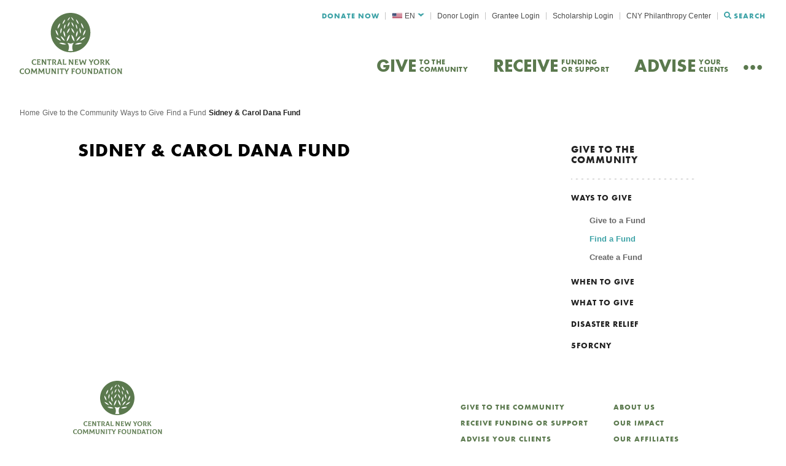

--- FILE ---
content_type: text/html; charset=UTF-8
request_url: https://cnycf.org/funds/sidney-carol-dana-fund/
body_size: 43222
content:
<!doctype html>
<html lang="en-US">
  <head>
  <meta charset="utf-8">
  <meta http-equiv="x-ua-compatible" content="ie=edge">
  <meta name="viewport" content="width=device-width, initial-scale=1, shrink-to-fit=no">
  <script src="https://kit.fontawesome.com/47eafa0c7a.js" crossorigin="anonymous"></script>

  <meta name='robots' content='index, follow, max-image-preview:large, max-snippet:-1, max-video-preview:-1' />

	<!-- This site is optimized with the Yoast SEO plugin v26.1.1 - https://yoast.com/wordpress/plugins/seo/ -->
	<title>Sidney &amp; Carol Dana Fund - Central New York Community Foundation</title>
	<link rel="canonical" href="https://cnycf.org/funds/sidney-carol-dana-fund/" />
	<meta property="og:locale" content="en_US" />
	<meta property="og:type" content="article" />
	<meta property="og:title" content="Sidney &amp; Carol Dana Fund - Central New York Community Foundation" />
	<meta property="og:url" content="https://cnycf.org/funds/sidney-carol-dana-fund/" />
	<meta property="og:site_name" content="Central New York Community Foundation" />
	<meta name="twitter:card" content="summary_large_image" />
	<script type="application/ld+json" class="yoast-schema-graph">{"@context":"https://schema.org","@graph":[{"@type":"WebPage","@id":"https://cnycf.org/funds/sidney-carol-dana-fund/","url":"https://cnycf.org/funds/sidney-carol-dana-fund/","name":"Sidney & Carol Dana Fund - Central New York Community Foundation","isPartOf":{"@id":"https://cnycf.org/#website"},"datePublished":"2020-09-28T14:37:23+00:00","breadcrumb":{"@id":"https://cnycf.org/funds/sidney-carol-dana-fund/#breadcrumb"},"inLanguage":"en-US","potentialAction":[{"@type":"ReadAction","target":["https://cnycf.org/funds/sidney-carol-dana-fund/"]}]},{"@type":"BreadcrumbList","@id":"https://cnycf.org/funds/sidney-carol-dana-fund/#breadcrumb","itemListElement":[{"@type":"ListItem","position":1,"name":"Home","item":"https://cnycf.org/"},{"@type":"ListItem","position":2,"name":"Funds","item":"https://cnycf.org/funds/"},{"@type":"ListItem","position":3,"name":"Sidney &#038; Carol Dana Fund"}]},{"@type":"WebSite","@id":"https://cnycf.org/#website","url":"https://cnycf.org/","name":"Central New York Community Foundation","description":"Our mission is to foster a thriving Central New York community","potentialAction":[{"@type":"SearchAction","target":{"@type":"EntryPoint","urlTemplate":"https://cnycf.org/?s={search_term_string}"},"query-input":{"@type":"PropertyValueSpecification","valueRequired":true,"valueName":"search_term_string"}}],"inLanguage":"en-US"}]}</script>
	<!-- / Yoast SEO plugin. -->


<link rel='dns-prefetch' href='//kit.fontawesome.com' />
<link rel='dns-prefetch' href='//use.typekit.net' />
<link rel="alternate" type="application/rss+xml" title="Central New York Community Foundation &raquo; Sidney &#038; Carol Dana Fund Comments Feed" href="https://cnycf.org/funds/sidney-carol-dana-fund/feed/" />
<script type="text/javascript">
/* <![CDATA[ */
window._wpemojiSettings = {"baseUrl":"https:\/\/s.w.org\/images\/core\/emoji\/16.0.1\/72x72\/","ext":".png","svgUrl":"https:\/\/s.w.org\/images\/core\/emoji\/16.0.1\/svg\/","svgExt":".svg","source":{"concatemoji":"https:\/\/cnycf.org\/wp\/wp-includes\/js\/wp-emoji-release.min.js?ver=6.8.3"}};
/*! This file is auto-generated */
!function(s,n){var o,i,e;function c(e){try{var t={supportTests:e,timestamp:(new Date).valueOf()};sessionStorage.setItem(o,JSON.stringify(t))}catch(e){}}function p(e,t,n){e.clearRect(0,0,e.canvas.width,e.canvas.height),e.fillText(t,0,0);var t=new Uint32Array(e.getImageData(0,0,e.canvas.width,e.canvas.height).data),a=(e.clearRect(0,0,e.canvas.width,e.canvas.height),e.fillText(n,0,0),new Uint32Array(e.getImageData(0,0,e.canvas.width,e.canvas.height).data));return t.every(function(e,t){return e===a[t]})}function u(e,t){e.clearRect(0,0,e.canvas.width,e.canvas.height),e.fillText(t,0,0);for(var n=e.getImageData(16,16,1,1),a=0;a<n.data.length;a++)if(0!==n.data[a])return!1;return!0}function f(e,t,n,a){switch(t){case"flag":return n(e,"\ud83c\udff3\ufe0f\u200d\u26a7\ufe0f","\ud83c\udff3\ufe0f\u200b\u26a7\ufe0f")?!1:!n(e,"\ud83c\udde8\ud83c\uddf6","\ud83c\udde8\u200b\ud83c\uddf6")&&!n(e,"\ud83c\udff4\udb40\udc67\udb40\udc62\udb40\udc65\udb40\udc6e\udb40\udc67\udb40\udc7f","\ud83c\udff4\u200b\udb40\udc67\u200b\udb40\udc62\u200b\udb40\udc65\u200b\udb40\udc6e\u200b\udb40\udc67\u200b\udb40\udc7f");case"emoji":return!a(e,"\ud83e\udedf")}return!1}function g(e,t,n,a){var r="undefined"!=typeof WorkerGlobalScope&&self instanceof WorkerGlobalScope?new OffscreenCanvas(300,150):s.createElement("canvas"),o=r.getContext("2d",{willReadFrequently:!0}),i=(o.textBaseline="top",o.font="600 32px Arial",{});return e.forEach(function(e){i[e]=t(o,e,n,a)}),i}function t(e){var t=s.createElement("script");t.src=e,t.defer=!0,s.head.appendChild(t)}"undefined"!=typeof Promise&&(o="wpEmojiSettingsSupports",i=["flag","emoji"],n.supports={everything:!0,everythingExceptFlag:!0},e=new Promise(function(e){s.addEventListener("DOMContentLoaded",e,{once:!0})}),new Promise(function(t){var n=function(){try{var e=JSON.parse(sessionStorage.getItem(o));if("object"==typeof e&&"number"==typeof e.timestamp&&(new Date).valueOf()<e.timestamp+604800&&"object"==typeof e.supportTests)return e.supportTests}catch(e){}return null}();if(!n){if("undefined"!=typeof Worker&&"undefined"!=typeof OffscreenCanvas&&"undefined"!=typeof URL&&URL.createObjectURL&&"undefined"!=typeof Blob)try{var e="postMessage("+g.toString()+"("+[JSON.stringify(i),f.toString(),p.toString(),u.toString()].join(",")+"));",a=new Blob([e],{type:"text/javascript"}),r=new Worker(URL.createObjectURL(a),{name:"wpTestEmojiSupports"});return void(r.onmessage=function(e){c(n=e.data),r.terminate(),t(n)})}catch(e){}c(n=g(i,f,p,u))}t(n)}).then(function(e){for(var t in e)n.supports[t]=e[t],n.supports.everything=n.supports.everything&&n.supports[t],"flag"!==t&&(n.supports.everythingExceptFlag=n.supports.everythingExceptFlag&&n.supports[t]);n.supports.everythingExceptFlag=n.supports.everythingExceptFlag&&!n.supports.flag,n.DOMReady=!1,n.readyCallback=function(){n.DOMReady=!0}}).then(function(){return e}).then(function(){var e;n.supports.everything||(n.readyCallback(),(e=n.source||{}).concatemoji?t(e.concatemoji):e.wpemoji&&e.twemoji&&(t(e.twemoji),t(e.wpemoji)))}))}((window,document),window._wpemojiSettings);
/* ]]> */
</script>
<style id='wp-emoji-styles-inline-css' type='text/css'>

	img.wp-smiley, img.emoji {
		display: inline !important;
		border: none !important;
		box-shadow: none !important;
		height: 1em !important;
		width: 1em !important;
		margin: 0 0.07em !important;
		vertical-align: -0.1em !important;
		background: none !important;
		padding: 0 !important;
	}
</style>
<style id='safe-svg-svg-icon-style-inline-css' type='text/css'>
.safe-svg-cover{text-align:center}.safe-svg-cover .safe-svg-inside{display:inline-block;max-width:100%}.safe-svg-cover svg{fill:currentColor;height:100%;max-height:100%;max-width:100%;width:100%}

</style>
<link rel='stylesheet' id='wpml-legacy-dropdown-click-0-css' href='https://cnycf.org/app/plugins/wpml-multilingual-cms/templates/language-switchers/legacy-dropdown-click/style.min.css?ver=1' type='text/css' media='all' />
<link rel='stylesheet' id='sage/main.css-css' href='https://cnycf.org/app/themes/cnycf/dist/styles/main_1b16fae1.css' type='text/css' media='all' />
<link rel='stylesheet' id='adobe/typekit.css-css' href='https://use.typekit.net/flv7uio.css' type='text/css' media='all' />
<script type="text/javascript" id="wpml-cookie-js-extra">
/* <![CDATA[ */
var wpml_cookies = {"wp-wpml_current_language":{"value":"en","expires":1,"path":"\/"}};
var wpml_cookies = {"wp-wpml_current_language":{"value":"en","expires":1,"path":"\/"}};
/* ]]> */
</script>
<script type="text/javascript" src="https://cnycf.org/app/plugins/wpml-multilingual-cms/res/js/cookies/language-cookie.js?ver=482900" id="wpml-cookie-js" defer="defer" data-wp-strategy="defer"></script>
<script type="text/javascript" src="https://cnycf.org/app/plugins/wpml-multilingual-cms/templates/language-switchers/legacy-dropdown-click/script.min.js?ver=1" id="wpml-legacy-dropdown-click-0-js"></script>
<script type="text/javascript" src="https://cnycf.org/wp/wp-includes/js/jquery/jquery.min.js?ver=3.7.1" id="jquery-core-js"></script>
<script type="text/javascript" src="https://cnycf.org/wp/wp-includes/js/jquery/jquery-migrate.min.js?ver=3.4.1" id="jquery-migrate-js"></script>
<script type="text/javascript" src="https://kit.fontawesome.com/47eafa0c7a.js" id="fontawesome/fontawesome.js-js"></script>
<link rel="https://api.w.org/" href="https://cnycf.org/wp-json/" /><link rel="alternate" title="JSON" type="application/json" href="https://cnycf.org/wp-json/wp/v2/funds/1052" /><link rel="EditURI" type="application/rsd+xml" title="RSD" href="https://cnycf.org/wp/xmlrpc.php?rsd" />
<meta name="generator" content="WordPress 6.8.3" />
<link rel='shortlink' href='https://cnycf.org/?p=1052' />
<link rel="alternate" title="oEmbed (JSON)" type="application/json+oembed" href="https://cnycf.org/wp-json/oembed/1.0/embed?url=https%3A%2F%2Fcnycf.org%2Ffunds%2Fsidney-carol-dana-fund%2F" />
<link rel="alternate" title="oEmbed (XML)" type="text/xml+oembed" href="https://cnycf.org/wp-json/oembed/1.0/embed?url=https%3A%2F%2Fcnycf.org%2Ffunds%2Fsidney-carol-dana-fund%2F&#038;format=xml" />
<meta name="generator" content="WPML ver:4.8.2 stt:66,59,1,4,2,54;" />
<script>
      window.ga=function(){ga.q.push(arguments)};ga.q=[];ga.l=+new Date;
    ga('create','UA-38945294-2','auto');
    ga('set','anonymizeIp',true);  ga('set','transport','beacon');ga('send','pageview');
</script>
  <script src="https://www.google-analytics.com/analytics.js" async defer></script>
  
      <!-- Google Tag Manager -->
    <script>(function(w,d,s,l,i){w[l]=w[l]||[];w[l].push({'gtm.start':
    new Date().getTime(),event:'gtm.js'});var f=d.getElementsByTagName(s)[0],
    j=d.createElement(s),dl=l!='dataLayer'?'&l='+l:'';j.async=true;j.src=
    'https://www.googletagmanager.com/gtm.js?id='+i+dl;f.parentNode.insertBefore(j,f);
    })(window,document,'script','dataLayer','GTM-WLMV428');</script>
    <!-- End Google Tag Manager -->
    <!-- Google tag (gtag.js) -->
    <script async src="https://www.googletagmanager.com/gtag/js?id=G-TN03R9E24T"></script>
    <script>
      window.dataLayer = window.dataLayer || [];
      function gtag(){dataLayer.push(arguments);}
      gtag('js', new Date());

      gtag('config', 'G-TN03R9E24T');
    </script>
  </head>
  <body class="wp-singular funds-template-default single single-funds postid-1052 wp-theme-cnycfresources sidney-carol-dana-fund has-sidebar app-data index-data singular-data single-data single-funds-data single-funds-sidney-carol-dana-fund-data">
          <!-- Google Tag Manager (noscript) -->
      <noscript><iframe src="https://www.googletagmanager.com/ns.html?id=GTM-WLMV428"
      height="0" width="0" style="display:none;visibility:hidden"></iframe></noscript>
      <!-- End Google Tag Manager (noscript) -->
            <header class="site-header">
  <div class="container-fluid">
        <div class="row">
      <nav class="navbar">
        <a class="navbar__brand" href="https://cnycf.org/">
          <?xml version="1.0" encoding="UTF-8"?>
<svg class="navbar__logo" alt="Central New York Community Foundation" width="167px" height="100px" viewBox="0 0 167 100" version="1.1" xmlns="http://www.w3.org/2000/svg" xmlns:xlink="http://www.w3.org/1999/xlink">
    <!-- Generator: Sketch 57.1 (83088) - https://sketch.com -->
    <title>CNYCF Logo Vertical White</title>
    <desc>Created with Sketch.</desc>
    <g id="Symbols" stroke="none" stroke-width="1" fill="none" fill-rule="evenodd">
        <g id="Header-MERGE" transform="translate(-68.000000, -20.000000)" fill="#5B794E">
            <g id="Header-v2-WHITE">
                <g id="Header-v2">
                    <g id="CNYCF-Logo-Vertical-Green" transform="translate(68.000000, 20.000000)">
                        <g id="CNYCF-Logo-Vertical-White" stroke-width="1" transform="translate(0.000000, 75.688073)">
                            <path d="M12.6522252,14.9082569 C15.3135477,14.9082569 17.0917806,16.7179039 17.0917806,19.4011737 C17.0917806,22.1844133 15.2386881,24.0825688 12.466345,24.0825688 C9.67877626,24.0825688 8.03757453,22.1353835 8.03757453,19.5762803 C8.03757453,16.7682073 9.7796464,14.9082569 12.6522252,14.9082569 Z M44.8176856,15.1580544 L44.8176856,15.1822509 C44.532204,15.3949259 44.1832821,15.993472 44.1832821,17.0294663 L44.1832821,20.3997906 C44.1832821,22.0973695 44.6946113,22.7334839 46.0490627,22.7334839 C47.255698,22.7334839 47.8025538,21.9980363 47.8025538,20.3997906 L47.8025538,17.0294663 C47.8025538,16.0062071 47.4422127,15.3949259 47.1687848,15.1822509 L47.1687848,15.1580544 L50.1530186,15.1580544 L50.1530186,15.1822509 C49.8301072,15.3949259 49.4824542,15.993472 49.4824542,17.0294663 L49.4824542,20.2628891 C49.4824542,22.7971591 48.3119798,24.0445548 45.9126659,24.0445548 C43.6985979,24.0445548 42.4672208,22.8086206 42.4672208,20.2628891 L42.4672208,17.0294663 C42.4672208,16.0062071 42.107514,15.3949259 41.7960219,15.1822509 L41.7960219,15.1580544 L44.8176856,15.1580544 Z M4.67555344,14.9834572 C5.47236417,14.9834572 6.14356302,15.0821536 6.86487975,15.2941918 L7.06408243,17.4534153 L7.0393407,17.4667871 C6.52928032,16.668301 5.62018018,16.2932545 4.66413417,16.2932545 C2.91000863,16.2932545 1.85309248,17.5037186 1.85309248,19.4267074 C1.85309248,21.3363244 2.77361189,22.6957883 4.50172689,22.6957883 C5.8460278,22.6957883 6.65298899,22.1469087 7.30008051,21.298756 L7.32545665,21.3108543 L7.02601822,23.5452144 C6.39224918,23.7699876 5.4222463,24.0195941 4.37674941,24.0195941 C1.691954,24.0195941 -2.14939178e-13,22.1099771 -2.14939178e-13,19.5515106 C-2.14939178e-13,16.7428009 1.84040441,14.9834572 4.67555344,14.9834572 Z M21.2390663,15.1583091 C21.0887126,15.3448772 21.1140888,15.7307485 21.4376345,16.2929998 L22.6690116,18.414655 C23.0547289,19.0889745 23.3281568,19.7626573 23.4391774,20.4745452 L23.4899297,20.4745452 C23.6764443,19.712354 23.9993557,19.1392779 24.4098147,18.414655 L25.6291381,16.2560682 C25.9399958,15.7059152 25.965372,15.3448772 25.8150184,15.1583091 L28.6882316,15.1583091 L28.6996509,15.1825056 C28.1413758,15.493877 27.9294851,16.4681064 27.9789685,17.155161 L28.3646858,21.9976542 C28.4148037,22.5962004 28.6501674,23.3577549 29.0974218,23.8073012 L29.0860026,23.8321345 L26.2387999,23.8321345 L26.2254774,23.8073012 C26.4621099,23.5958998 26.698108,23.0457468 26.6365708,22.2599957 L26.4367337,19.6754224 C26.3872503,19.0889745 26.3993039,18.4394883 26.5115934,17.528934 L26.4621099,17.528934 C26.2007357,18.3649884 25.9146197,18.952073 25.5035263,19.6518626 L24.1243332,21.9976542 C23.6764443,22.7471104 23.5641549,23.2456866 23.5400476,23.5073914 L23.4391774,23.5073914 C23.4030164,23.2456866 23.2786734,22.7471104 22.8180965,22.0103892 L21.3386676,19.6384908 C20.9402622,18.9902781 20.6795224,18.4031934 20.4435243,17.528934 L20.3940409,17.528934 C20.4930078,18.4649583 20.4930078,19.1392779 20.4676317,19.6754224 L20.3312349,22.2599957 C20.2938051,23.0457468 20.5050615,23.5958998 20.7410596,23.8073012 L20.7290059,23.8321345 L17.9928238,23.8321345 L17.9807701,23.8073012 C18.3785411,23.3704899 18.6640227,22.8706402 18.7268286,21.9976542 L19.04974,17.155161 C19.0998578,16.4681064 18.9387194,15.519347 18.3785411,15.1825056 L18.3905948,15.1583091 L21.2390663,15.1583091 Z M33.1595071,15.1583091 C33.0091535,15.3448772 33.0345296,15.7307485 33.357441,16.2929998 L34.5894525,18.414655 C34.9751698,19.0889745 35.2485977,19.7626573 35.3596183,20.4745452 L35.411005,20.4745452 C35.5968852,19.712354 35.9191621,19.1392779 36.3302556,18.414655 L37.549579,16.2560682 C37.8604367,15.7059152 37.8858128,15.3448772 37.7354592,15.1583091 L40.6086724,15.1583091 L40.6200917,15.1825056 C40.0618167,15.493877 39.8499259,16.4681064 39.8994094,17.155161 L40.2851267,21.9976542 C40.3346102,22.5962004 40.5706082,23.3577549 41.0178627,23.8073012 L41.0064434,23.8321345 L38.1592407,23.8321345 L38.1452838,23.8073012 C38.3819163,23.5958998 38.6179144,23.0457468 38.5570117,22.2599957 L38.3565402,19.6754224 C38.3076911,19.0889745 38.3197448,18.4394883 38.4313998,17.528934 L38.3819163,17.528934 C38.1218109,18.3649884 37.8350606,18.952073 37.4239671,19.6518626 L36.044774,21.9976542 C35.5968852,22.7471104 35.4845958,23.2456866 35.4604884,23.5073914 L35.3596183,23.5073914 C35.3234573,23.2456866 35.1991142,22.7471104 34.7385373,22.0103892 L33.2591085,19.6384908 C32.8613375,18.9902781 32.5999633,18.4031934 32.3639652,17.528934 L32.3144817,17.528934 C32.4134487,18.4649583 32.4134487,19.1392779 32.3880725,19.6754224 L32.2510414,22.2599957 C32.214246,23.0457468 32.4255023,23.5958998 32.6615004,23.8073012 L32.6494467,23.8321345 L29.9132647,23.8321345 L29.901211,23.8073012 C30.298982,23.3704899 30.5838291,22.8706402 30.6472694,21.9976542 L30.9701808,17.155161 C31.0202987,16.4681064 30.8591602,15.519347 30.298982,15.1825056 L30.3110356,15.1583091 L33.1595071,15.1583091 Z M54.1614334,15.1583091 C54.1868095,15.4072788 54.2623035,15.6689836 54.6721282,16.3560382 L56.4624147,19.3767861 C56.8360783,20.0001656 57.2338493,20.8865233 57.6068785,21.8480177 L57.656362,21.8480177 C57.4838042,20.848955 57.4584281,19.9746955 57.4584281,19.2761794 L57.4584281,17.0290842 C57.4584281,15.9937267 57.146936,15.3945438 56.8246591,15.1825056 L56.8246591,15.1583091 L59.6966035,15.1583091 L59.6966035,15.1825056 C59.3724233,15.3945438 59.0241358,16.005825 59.0241358,17.0290842 L59.0241358,21.9600859 C59.0241358,22.9833451 59.3724233,23.5958998 59.6966035,23.8073012 L59.6966035,23.8321345 L57.0720764,23.8321345 C56.9350453,23.4946564 56.6990472,23.0457468 56.4509954,22.6465037 L54.6975043,19.7881274 C54.1005306,18.826633 53.7776193,18.0911853 53.4033212,16.9431228 L53.3544722,16.9431228 C53.5530405,18.1268434 53.5777822,18.939338 53.5777822,19.8384307 L53.5777822,21.9600859 C53.5777822,22.9967169 53.8892743,23.5958998 54.2121856,23.8073012 L54.2121856,23.8321345 L51.3396068,23.8321345 L51.3396068,23.8073012 C51.6504645,23.5958998 52.0114401,22.9833451 52.0114401,21.9600859 L52.0114401,16.9673194 C52.0114401,16.2929998 51.8001837,15.493877 51.3396068,15.1825056 L51.3396068,15.1583091 L54.1614334,15.1583091 Z M64.2282108,15.1583091 L64.2282108,15.1825056 C63.9173531,15.3945438 63.5570119,16.005825 63.5570119,17.0290842 L63.5570119,21.9600859 C63.5570119,22.9967169 63.9040306,23.5958998 64.2282108,23.8073012 L64.2282108,23.8321345 L61.1691173,23.8321345 L61.1691173,23.8073012 C61.479975,23.5958998 61.8403162,22.9833451 61.8403162,21.9600859 L61.8403162,17.0290842 C61.8403162,15.9937267 61.4920287,15.3945438 61.1691173,15.1825056 L61.1691173,15.1583091 L64.2282108,15.1583091 Z M71.8659843,15.0575114 L72.077875,17.3421748 L72.0524989,17.3542731 C71.7670173,16.8544234 71.1827317,16.4297103 70.4366733,16.4297103 L69.5034658,16.4297103 L69.5034658,21.8611984 C69.5034658,22.9334875 69.8523877,23.5950721 70.2622123,23.8064735 L70.2622123,23.8319435 L67.0419804,23.8319435 L67.0419804,23.8064735 C67.4016872,23.5950721 67.7994581,22.9207525 67.7994581,21.8611984 L67.7994581,16.4297103 L66.8554658,16.4297103 C66.1087729,16.4297103 65.5244874,16.8544234 65.237737,17.3542731 L65.2136297,17.3421748 L65.4242516,15.0575114 C65.9958491,15.1320113 66.5185976,15.1574813 67.1282593,15.1574813 L70.1632454,15.1574813 C70.7716383,15.1574813 71.2937523,15.1320113 71.8659843,15.0575114 Z M74.8420977,15.1576723 L74.8420977,15.1825056 C74.7310771,15.519347 74.8915812,16.0433933 75.1288481,16.4553714 L76.0855285,18.1153819 C76.2225596,18.3395183 76.3469027,18.5770265 76.4718802,18.9272397 L76.5219981,18.9272397 C76.6457067,18.5642915 76.7947915,18.3395183 76.919769,18.1153819 L77.8637614,16.4553714 C78.1010283,16.0433933 78.2615323,15.519347 78.1390925,15.1825056 L78.1390925,15.1576723 L80.6373732,15.1576723 L80.6373732,15.1825056 C80.32715,15.4181036 79.9661744,15.9313251 79.643263,16.4553714 L77.2934327,20.3503787 L77.2934327,21.8607527 C77.2934327,22.9343153 77.6398169,23.5958998 78.0509104,23.8073012 L78.0509104,23.8321345 L74.8306785,23.8321345 L74.8306785,23.8073012 C75.1903852,23.5958998 75.5887906,22.9203068 75.5887906,21.8607527 L75.5887906,20.4127804 L73.200896,16.4553714 C72.8900383,15.9427866 72.5049554,15.4181036 72.1934633,15.1825056 L72.1934633,15.1576723 L74.8420977,15.1576723 Z M12.5278822,16.2059559 C10.8866804,16.2059559 9.89066701,17.503655 9.89066701,19.4508403 C9.89066701,21.4973588 10.8111864,22.7829595 12.5887849,22.7829595 C14.118966,22.7829595 15.2386881,21.5228288 15.2386881,19.5259769 C15.2386881,17.4157833 14.2192018,16.2059559 12.5278822,16.2059559 Z" id="Combined-Shape"></path>
                            <path d="M95.4850788,14.9082569 C98.1248537,14.9082569 99.8891095,16.7179039 99.8891095,19.4011737 C99.8891095,22.1844133 98.0505825,24.0825688 95.3000302,24.0825688 C92.5350014,24.0825688 90.907329,22.1353835 90.907329,19.5762803 C90.907329,16.7682073 92.6350787,14.9082569 95.4850788,14.9082569 Z M153.062005,14.9082569 C155.70178,14.9082569 157.466665,16.7179039 157.466665,19.4011737 C157.466665,22.1844133 155.628138,24.0825688 152.876957,24.0825688 C150.113816,24.0825688 148.483626,22.1353835 148.483626,19.5762803 C148.483626,16.7682073 150.212005,14.9082569 153.062005,14.9082569 Z M103.880054,15.1580544 L103.880054,15.1822509 C103.596816,15.3949259 103.251266,15.993472 103.251266,17.0294663 L103.251266,20.3997906 C103.251266,22.0973695 103.757318,22.7334839 105.101752,22.7334839 C106.299533,22.7334839 106.840831,21.9980363 106.840831,20.3997906 L106.840831,17.0294663 C106.840831,16.0062071 106.483952,15.3949259 106.212044,15.1822509 L106.212044,15.1580544 L109.173451,15.1580544 L109.173451,15.1822509 C108.852448,15.3949259 108.507528,15.993472 108.507528,17.0294663 L108.507528,20.2628891 C108.507528,22.7971591 107.348141,24.0445548 104.966428,24.0445548 C102.769762,24.0445548 101.548064,22.8086206 101.548064,20.2628891 L101.548064,17.0294663 C101.548064,16.0062071 101.190555,15.3949259 100.881511,15.1822509 L100.881511,15.1580544 L103.880054,15.1580544 Z M89.8297671,15.0569383 L90.0519513,17.3919051 L90.0274041,17.4046401 C89.5836651,16.6679189 88.7943762,16.4055774 87.8313682,16.4055774 L86.4491685,16.4055774 L86.4491685,18.7271725 L87.5349128,18.7271725 C88.4230202,18.7271725 89.0165604,18.7017024 89.3860282,18.6272025 L88.9913837,20.8736609 L88.9668364,20.8736609 C88.8063351,20.3368796 88.238601,19.9752049 87.6217723,19.9752049 L86.4491685,19.9752049 L86.4491685,21.9599585 C86.4491685,22.9959528 86.7947184,23.5957725 87.1163505,23.8071739 L87.1163505,23.8326439 L84.0932607,23.8326439 L84.0932607,23.8071739 C84.401675,23.5957725 84.7591839,22.9838545 84.7591839,21.9599585 L84.7591839,17.0295937 C84.7591839,15.8063945 84.4513989,15.3823182 84.1052196,15.1823783 L84.1052196,15.1581817 L88.238601,15.1581817 C88.9787954,15.1581817 89.4231638,15.1327117 89.8297671,15.0569383 Z M123.680191,15.1580544 C126.2715,15.1580544 127.974073,16.7683983 127.974073,19.4879629 C127.974073,22.2221727 126.53082,23.8325166 123.484442,23.8325166 L120.103214,23.8325166 L120.103214,23.8070465 C120.412258,23.5956451 120.768508,22.9837272 120.768508,21.9598312 L120.768508,17.0294663 C120.768508,16.106177 120.422958,15.3949259 120.103214,15.1822509 L120.103214,15.1580544 L123.680191,15.1580544 Z M113.149667,15.1583091 C113.174843,15.4072788 113.249744,15.6689836 113.656977,16.3560382 L115.432562,19.3767861 C115.804548,20.0001656 116.199192,20.8865233 116.56866,21.8480177 L116.618384,21.8480177 C116.446553,20.848955 116.421376,19.9746955 116.421376,19.2761794 L116.421376,17.0290842 C116.421376,15.9937267 116.111703,15.3945438 115.792589,15.1825056 L115.792589,15.1583091 L118.642589,15.1583091 L118.642589,15.1825056 C118.320957,15.3945438 117.974777,16.005825 117.974777,17.0290842 L117.974777,21.9600859 C117.974777,22.9833451 118.320957,23.5958998 118.642589,23.8073012 L118.642589,23.8321345 L116.038061,23.8321345 C115.902107,23.4946564 115.667964,23.0457468 115.421233,22.6465037 L113.682153,19.7881274 C113.089872,18.826633 112.768869,18.0911853 112.398143,16.9431228 L112.349048,16.9431228 C112.546056,18.1268434 112.570603,18.939338 112.570603,19.8384307 L112.570603,21.9600859 C112.570603,22.9967169 112.879647,23.5958998 113.20002,23.8073012 L113.20002,23.8321345 L110.350649,23.8321345 L110.350649,23.8073012 C110.659064,23.5958998 111.016572,22.9833451 111.016572,21.9600859 L111.016572,16.9673194 C111.016572,16.2929998 110.806977,15.493877 110.350649,15.1825056 L110.350649,15.1583091 L113.149667,15.1583091 Z M134.037499,15.1583728 L134.037499,15.1825693 C133.803985,15.3946075 133.555995,15.9059187 133.815315,16.6426399 L135.629295,21.785043 C135.962256,22.7471741 136.492855,23.5201901 136.837775,23.8073649 L136.837775,23.8321982 L134.050717,23.8321982 L134.050717,23.8073649 C134.259683,23.6449934 134.359131,23.1330454 134.050717,22.2727944 L133.93931,21.9722478 L130.756348,21.9722478 L130.644312,22.2727944 C130.323309,23.1330454 130.447304,23.6449934 130.619135,23.8073649 L130.619135,23.8321982 L128.028455,23.8321982 L128.028455,23.8073649 C128.361417,23.5074551 128.892644,22.7471741 129.225606,21.785043 L130.989862,16.6426399 C131.236593,15.9059187 131.00245,15.3825092 130.768307,15.1825693 L130.768307,15.1583728 L134.037499,15.1583728 Z M142.987557,15.0575114 L143.197782,17.3421748 L143.172605,17.3542731 C142.888738,16.8544234 142.309675,16.4297103 141.568851,16.4297103 L140.643608,16.4297103 L140.643608,21.8611984 C140.643608,22.9334875 140.989787,23.5950721 141.396391,23.8064735 L141.396391,23.8319435 L138.200841,23.8319435 L138.200841,23.8064735 C138.558349,23.5950721 138.952994,22.9207525 138.952994,21.8611984 L138.952994,16.4297103 L138.015163,16.4297103 C137.275598,16.4297103 136.695275,16.8544234 136.411408,17.3542731 L136.38749,17.3421748 L136.596457,15.0575114 C137.163561,15.1320113 137.682201,15.1574813 138.287071,15.1574813 L141.297572,15.1574813 C141.901183,15.1574813 142.419823,15.1320113 142.987557,15.0575114 Z M147.210693,15.1583091 L147.210693,15.1825056 C146.902279,15.3945438 146.54477,16.005825 146.54477,17.0290842 L146.54477,21.9600859 C146.54477,22.9967169 146.89032,23.5958998 147.210693,23.8073012 L147.210693,23.8321345 L144.176274,23.8321345 L144.176274,23.8073012 C144.484688,23.5958998 144.842197,22.9833451 144.842197,21.9600859 L144.842197,17.0290842 C144.842197,15.9937267 144.497276,15.3945438 144.176274,15.1825056 L144.176274,15.1583091 L147.210693,15.1583091 Z M161.543525,15.1583091 C161.568702,15.4072788 161.642344,15.6689836 162.050206,16.3560382 L163.825791,19.3767861 C164.197147,20.0001656 164.591792,20.8865233 164.961259,21.8480177 L165.010354,21.8480177 C164.839152,20.848955 164.813976,19.9746955 164.813976,19.2761794 L164.813976,17.0290842 C164.813976,15.9937267 164.504932,15.3945438 164.185188,15.1825056 L164.185188,15.1583091 L167.034559,15.1583091 L167.034559,15.1825056 C166.712927,15.3945438 166.368006,16.005825 166.368006,17.0290842 L166.368006,21.9600859 C166.368006,22.9833451 166.712927,23.5958998 167.034559,23.8073012 L167.034559,23.8321345 L164.43129,23.8321345 C164.294707,23.4946564 164.060564,23.0457468 163.814462,22.6465037 L162.074753,19.7881274 C161.482472,18.826633 161.162098,18.0911853 160.790742,16.9431228 L160.741648,16.9431228 C160.920088,18.0084713 160.956795,18.7731268 160.962352,19.570843 L160.963203,21.9600859 C160.963203,22.9967169 161.272876,23.5958998 161.593878,23.8073012 L161.593878,23.8321345 L158.743878,23.8321345 L158.743878,23.8073012 C159.051663,23.5958998 159.409172,22.9833451 159.409172,21.9600859 L159.409172,16.9673194 C159.409172,16.2929998 159.198947,15.493877 158.743878,15.1825056 L158.743878,15.1583091 L161.543525,15.1583091 Z M95.3617131,16.2059559 C93.7334113,16.2059559 92.7452266,17.503655 92.7452266,19.4508403 C92.7452266,21.4973588 93.6585107,22.7829595 95.4227665,22.7829595 C96.9402909,22.7829595 98.0505825,21.5228288 98.0505825,19.5259769 C98.0505825,17.4157833 97.0397388,16.2059559 95.3617131,16.2059559 Z M152.939269,16.2059559 C151.310338,16.2059559 150.322782,17.503655 150.322782,19.4508403 C150.322782,21.4973588 151.236066,22.7829595 153.000322,22.7829595 C154.517847,22.7829595 155.628138,21.5228288 155.628138,19.5259769 C155.628138,17.4157833 154.616665,16.2059559 152.939269,16.2059559 Z M123.544237,16.3920783 L122.459122,16.3920783 L122.459122,22.5959457 L123.605919,22.5959457 C125.260027,22.5959457 126.147505,21.4975498 126.147505,19.4879629 C126.147505,17.3803162 125.308492,16.3920783 123.544237,16.3920783 Z M132.358844,16.8171098 L132.310379,16.8171098 C132.198972,17.7786041 131.903146,18.6146585 131.619279,19.4265164 L131.162952,20.7496854 L133.532077,20.7496854 L133.07512,19.4265164 C132.791253,18.6146585 132.482839,17.7786041 132.358844,16.8171098 Z" id="Combined-Shape"></path>
                            <path d="M134.54543,0.250020061 C136.547264,0.250020061 137.711596,1.25849366 137.711596,2.87930021 C137.711596,4.20061681 137.061128,5.01070216 136.009143,5.34770783 L137.173476,7.22921689 C137.648401,7.98970518 138.200565,8.48821924 138.799966,8.6878792 L138.799966,8.71331359 L136.233839,9.17431193 C136.072977,8.6878792 135.8719,8.2516794 135.596137,7.79068107 L133.65686,4.48738957 L134.257538,4.48738957 C135.333141,4.48738957 135.935096,4.0505539 135.935096,2.94161447 C135.935096,2.03169914 135.333141,1.45878948 134.257538,1.47087082 L133.381097,1.48295215 L133.381097,7.09250704 C133.381097,8.07681796 133.732823,8.67579787 134.006671,8.88690331 L134.006671,8.9123377 L130.993067,8.9123377 L130.993067,8.88690331 C131.316706,8.67579787 131.667793,8.06473663 131.667793,7.04290998 L131.667793,2.06985072 C131.667793,1.08426808 131.316706,0.486559896 130.993067,0.274182733 L130.993067,0.250020061 L134.54543,0.250020061 Z M125.230964,5.32907052e-14 C127.908162,5.32907052e-14 129.697429,1.80774932 129.697429,4.48726239 C129.697429,7.26724131 127.832837,9.16210342 125.043292,9.16210342 C122.239064,9.16210342 120.586401,7.21700838 120.586401,4.66148797 C120.586401,1.85734639 122.34056,5.32907052e-14 125.230964,5.32907052e-14 Z M146.925205,0.249702131 L146.925205,0.274500663 C146.400489,0.523757692 145.849602,1.10938454 145.449362,1.65749566 L143.684991,4.0387905 L146.061531,7.50359038 C146.487303,8.12673296 146.83839,8.4516573 147.451197,8.70027847 L147.451197,8.72571286 L144.936137,9.14855961 C144.860813,8.86242271 144.610584,8.38870718 144.322054,7.96522457 L141.794227,4.22509741 L143.909686,1.24673025 C144.221835,0.797813253 144.334821,0.486241966 144.322054,0.249702131 L146.925205,0.249702131 Z M95.1927884,0.149172702 L95.405994,2.38104049 L95.3810988,2.39312183 C95.0798023,1.78269645 94.3910334,1.47112516 93.4162882,1.47112516 L91.7642642,1.47112516 L91.7642642,3.66484137 L92.7153908,3.66484137 C93.75397,3.66484137 94.105057,3.65212417 94.6680729,3.57772858 L94.3042191,5.6716148 L94.2793239,5.6716148 C94.0667566,5.11015062 93.6160886,4.88632798 92.9158296,4.88632798 L91.7642642,4.88632798 L91.7642642,7.69046957 L93.1283968,7.69046957 C94.2295333,7.69046957 95.1046975,7.2790683 95.6440948,6.51921587 L95.6689901,6.53129721 L95.3172647,9.01178617 C94.8551066,8.93739058 94.5295532,8.91259205 93.7916321,8.91259205 L89.3749575,8.91259205 L89.3749575,8.88715765 C89.6883824,8.67605221 90.0503212,8.06499097 90.0503212,7.04252846 L90.0503212,2.11906627 C90.0503212,1.08388656 89.6992342,0.48617838 89.3749575,0.274437077 L89.3749575,0.249638546 L93.8675946,0.249638546 C94.3680531,0.249638546 94.9170256,0.212122819 95.1927884,0.149172702 Z M82.3247472,0.250020061 C82.3502808,0.498641231 82.4256049,0.760615456 82.8386109,1.44670815 L84.6400065,4.46259103 C85.0159888,5.08573361 85.416228,5.97085041 85.7915719,6.9303628 L85.8413624,6.9303628 C85.6670956,5.93333468 85.6422003,5.06093508 85.6422003,4.36212519 L85.6422003,2.11944778 C85.6422003,1.08426808 85.3287754,0.486559896 85.0044986,0.274182733 L85.0044986,0.250020061 L87.8942639,0.250020061 L87.8942639,0.274182733 C87.5680722,0.486559896 87.2176235,1.09762113 87.2176235,2.11944778 L87.2176235,7.04290998 C87.2176235,8.06473663 87.5680722,8.67579787 87.8942639,8.88690331 L87.8942639,8.9123377 L85.2534512,8.9123377 C85.1155698,8.57533202 84.8781073,8.12641503 84.627878,7.72773095 L82.8641445,4.87399231 C82.2628282,3.91384405 81.9379132,3.17879016 81.5619309,2.032335 L81.5121404,2.032335 C81.7125791,3.21567003 81.736836,4.02639123 81.736836,4.92358937 L81.736836,7.04290998 C81.736836,8.07681796 82.0496227,8.67579787 82.3758144,8.88690331 L82.3758144,8.9123377 L79.4854108,8.9123377 L79.4854108,8.88690331 C79.7981974,8.67579787 80.1607745,8.06473663 80.1607745,7.04290998 L80.1607745,2.05649767 C80.1607745,1.38375803 79.9482073,0.58575402 79.4854108,0.274182733 L79.4854108,0.250020061 L82.3247472,0.250020061 Z M102.905787,0.174988609 C103.019412,0.548238293 103.157293,1.02195382 103.520509,1.73284504 L104.733355,4.10078683 C105.346161,5.31019211 105.547238,5.99564894 105.721505,6.85596721 L105.771296,6.85596721 C105.83513,5.89581895 105.984501,5.04821788 106.160683,4.31252813 L106.773489,1.81995783 C106.947756,1.13386514 106.784979,0.573672684 106.460064,0.274182733 L106.472831,0.250020061 L109.250249,0.250020061 L109.250249,0.274182733 C108.799581,0.524075622 108.525094,1.19681526 108.399341,1.72076371 L107.135428,6.96787853 C106.934989,7.81484374 107.048614,8.38838925 107.423319,8.88690331 L107.423319,8.9123377 L104.495892,8.9123377 L104.495892,8.88690331 C104.707821,8.53908802 104.721226,7.9655425 104.420568,7.34239993 L103.507103,5.3973049 C103.231979,4.81104219 102.994516,4.02639123 102.918554,3.49036145 L102.868125,3.49036145 C102.705987,4.15101975 102.518953,4.67369648 102.318514,5.11053214 L101.267807,7.34239993 C100.979915,7.9655425 100.967148,8.53908802 101.204611,8.88690331 L101.204611,8.9123377 L98.2510117,8.9123377 L98.2510117,8.88690331 C98.664656,8.43798631 98.7514703,7.75316534 98.5395414,6.96787853 L97.0879561,1.70741065 C96.9500747,1.19681526 96.6877169,0.524075622 96.2370489,0.274182733 L96.2370489,0.250020061 L99.2659723,0.250020061 L99.2659723,0.274182733 C98.9270138,0.561591348 98.7770039,1.15929953 98.9397806,1.81995783 L99.6534447,4.59993674 C99.8289882,5.28475772 99.9164408,5.87038456 99.9541029,6.85596721 L100.003255,6.85596721 C100.253484,5.83414056 100.604571,5.03613655 100.878419,4.47467237 L102.217657,1.74492638 C102.555977,1.04738821 102.73152,0.561591348 102.83174,0.174988609 L102.905787,0.174988609 Z M114.90192,0.250020061 L114.90192,0.274182733 C114.789572,0.61118841 114.952349,1.13386514 115.189811,1.54590227 L116.153066,3.20358869 C116.290948,3.42804719 116.416062,3.66522288 116.541815,4.01367404 L116.590967,4.01367404 C116.71672,3.65186983 116.865454,3.42804719 116.991845,3.20358869 L117.942333,1.54590227 C118.180434,1.13386514 118.343211,0.61118841 118.218096,0.274182733 L118.218096,0.250020061 L120.733156,0.250020061 L120.733156,0.274182733 C120.419731,0.510722567 120.057154,1.02258968 119.732877,1.54590227 L117.367827,5.43545648 L117.367827,6.94371586 C117.367827,8.01513957 117.716361,8.67579787 118.131282,8.88690331 L118.131282,8.9123377 L114.889791,8.9123377 L114.889791,8.88690331 C115.253007,8.67579787 115.653246,8.00178651 115.653246,6.94371586 L115.653246,5.49713488 L113.249896,1.54590227 C112.937747,1.03467102 112.549637,0.510722567 112.236212,0.274182733 L112.236212,0.250020061 L114.90192,0.250020061 Z M142.270429,0.249702131 L142.270429,0.274500663 C141.983176,0.486241966 141.656984,1.0973032 141.656984,2.11912985 L141.656984,7.05530924 C141.656984,8.07713589 141.983176,8.6761158 142.270429,8.88722124 L142.270429,8.91265563 L139.267678,8.91265563 L139.267678,8.88722124 C139.580464,8.6761158 139.94368,8.06505456 139.94368,7.04259205 L139.94368,2.06953279 C139.94368,1.08395015 139.592593,0.486241966 139.267678,0.274500663 L139.267678,0.249702131 L142.270429,0.249702131 Z M125.105211,1.29588221 C123.453825,1.29588221 122.452269,2.59240028 122.452269,4.53685946 C122.452269,6.58114861 123.377862,7.86494949 125.167768,7.86494949 C126.706167,7.86494949 127.832837,6.60658301 127.832837,4.61189091 C127.832837,2.50465163 126.807025,1.29588221 125.105211,1.29588221 Z" id="Combined-Shape"></path>
                            <path d="M56.191832,0.176368663 C58.1849345,0.176368663 59.3438184,1.1931651 59.3438184,2.82734803 C59.3438184,4.15956934 58.695123,4.97634025 57.6493319,5.31612721 L58.8082158,7.21316419 C59.2809185,7.97992872 59.8298635,8.48255697 60.4270954,8.68386472 L60.4270954,8.70950901 L57.8729762,9.17431193 C57.7122319,8.68386472 57.512731,8.244065 57.2382585,7.77926208 L55.308056,4.44870881 L55.9059232,4.44870881 C56.9771284,4.44870881 57.575631,4.00826798 57.575631,2.89017656 C57.575631,1.97275178 56.9771284,1.39511395 55.9059232,1.407295 L55.0342188,1.41947604 L55.0342188,7.07532609 C55.0342188,8.06776044 55.3830276,8.67168367 55.6568648,8.88453135 L55.6568648,8.91017565 L52.6560924,8.91017565 L52.6560924,8.88453135 C52.9794871,8.67168367 53.3282959,8.0555794 53.3282959,7.02531971 L53.3282959,2.01121823 C53.3282959,1.01750166 52.9794871,0.41486064 52.6560924,0.200730747 L52.6560924,0.176368663 L56.191832,0.176368663 Z M24.2665493,5.32907052e-15 C25.0639173,5.32907052e-15 25.7361209,0.100653872 26.4591526,0.314142658 L26.6580181,2.48749696 L26.6332393,2.50096022 C26.1224155,1.69701146 25.21259,1.31939916 24.2544776,1.31939916 C22.4977264,1.31939916 21.4392283,2.53814445 21.4392283,4.47428899 C21.4392283,6.39697028 22.3611255,7.76637582 24.0918272,7.76637582 C25.4375049,7.76637582 26.2469447,7.21374119 26.8943694,6.35914494 L26.9191482,6.37132598 L26.6205323,8.62161318 C25.9851792,8.84792412 25.0137245,9.09859714 23.967298,9.09859714 C21.2778486,9.09859714 19.5833621,7.17527474 19.5833621,4.59994606 C19.5833621,1.77137992 21.4271566,5.32907052e-15 24.2665493,5.32907052e-15 Z M33.748558,0.0746890196 L33.9601305,2.32497622 L33.9366225,2.33715726 C33.6367358,1.7216941 32.9511899,1.40755144 31.9803705,1.40755144 L30.3367122,1.40755144 L30.3367122,3.61937219 L31.2827528,3.61937219 C32.3164722,3.61937219 32.6659164,3.60655004 33.2269331,3.53154047 L32.8641465,5.64270735 L32.8400031,5.64270735 C32.6277952,5.07660946 32.179236,4.85093963 31.4822537,4.85093963 L30.3367122,4.85093963 L30.3367122,7.67822355 L31.6938262,7.67822355 C32.7898102,7.67822355 33.6608792,7.26342702 34.1977526,6.4973036 L34.221896,6.50948464 L33.8730872,9.01044486 C33.4130916,8.93543529 33.0884262,8.91043209 32.3545934,8.91043209 L27.9585858,8.91043209 L27.9585858,8.8847878 C28.2692734,8.67194012 28.6301539,8.05583584 28.6301539,7.02493504 L28.6301539,2.06083994 C28.6301539,1.01711699 28.2813451,0.414475976 27.9585858,0.20098719 L27.9585858,0.175983999 L32.4295651,0.175983999 C32.9270465,0.175983999 33.4747208,0.138158659 33.748558,0.0746890196 Z M72.953144,0.176368663 L72.953144,0.200730747 C72.6411856,0.41486064 72.2796697,1.03096491 72.2796697,2.06122461 L72.2796697,7.65360502 L73.5135253,7.65360502 C74.598073,7.65360502 75.4685066,7.27599272 76.0034739,6.52269145 L76.0295233,6.5348725 L75.7054933,9.01018842 C75.2327906,8.92235669 74.8954182,8.91017565 74.3223297,8.91017565 L69.9015433,8.91017565 L69.9015433,8.88453135 C70.2128663,8.67168367 70.5750176,8.0555794 70.5750176,7.02531971 L70.5750176,2.01121823 C70.5750176,1.01750166 70.2255734,0.41486064 69.9015433,0.200730747 L69.9015433,0.176368663 L72.953144,0.176368663 Z M38.2609623,0.176368663 C38.2863764,0.427041682 38.3619834,0.691177957 38.7724215,1.38293291 L40.5653877,4.42370562 C40.9396107,5.05199093 41.337977,5.94441252 41.7115646,6.91184368 L41.7611221,6.91184368 C41.5883061,5.90658718 41.562892,5.02698774 41.562892,4.32241064 L41.562892,2.06122461 C41.562892,1.01750166 41.2509336,0.41486064 40.9281743,0.200730747 L40.9281743,0.176368663 L43.8044175,0.176368663 L43.8044175,0.200730747 C43.4797521,0.41486064 43.1309433,1.03096491 43.1309433,2.06122461 L43.1309433,7.02531971 C43.1309433,8.0555794 43.4797521,8.67168367 43.8044175,8.88453135 L43.8044175,8.91017565 L41.175962,8.91017565 C41.0387257,8.5703887 40.8023744,8.11776683 40.5539514,7.71579245 L38.7978356,4.83850214 C38.1999684,3.87042987 37.8759383,3.12930964 37.5017154,1.97339289 L37.4521579,1.97339289 C37.6516587,3.16649388 37.6764375,3.98390589 37.6764375,4.88850853 L37.6764375,7.02531971 C37.6764375,8.06776044 37.9877605,8.67168367 38.3117905,8.88453135 L38.3117905,8.91017565 L35.434912,8.91017565 L35.434912,8.88453135 C35.746235,8.67168367 36.1077508,8.0555794 36.1077508,7.02531971 L36.1077508,1.99775497 C36.1077508,1.31946327 35.8961783,0.514873405 35.434912,0.200730747 L35.434912,0.176368663 L38.2609623,0.176368663 Z M51.455847,0.0751377948 L51.6680549,2.37543138 L51.6426408,2.38761242 C51.3567319,1.88498417 50.7715718,1.45736549 50.0243966,1.45736549 L49.0904277,1.45736549 L49.0904277,6.92472994 C49.0904277,8.00563713 49.4392365,8.67174779 49.8496745,8.88459546 L49.8496745,8.91023976 L46.6239872,8.91023976 L46.6239872,8.88459546 C46.9848677,8.67174779 47.3832341,7.99217387 47.3832341,6.92472994 L47.3832341,1.45736549 L46.4371934,1.45736549 C45.6900182,1.45736549 45.1048581,1.88498417 44.8176785,2.38761242 L44.7935351,2.37543138 L45.0044723,0.0751377948 C45.5775607,0.150788476 46.1004563,0.176432774 46.7110305,0.176432774 L49.7505595,0.176432774 C50.359863,0.176432774 50.8833939,0.150788476 51.455847,0.0751377948 Z M66.5599041,0.17611222 L66.5599041,0.201115412 C66.3235527,0.414604197 66.0732236,0.929413491 66.3349891,1.67117483 L68.1667119,6.84939982 C68.5021783,7.81747209 69.0377809,8.59577655 69.3865897,8.88427491 L69.3865897,8.90991921 L66.5726111,8.90991921 L66.5726111,8.88427491 C66.7835483,8.72207472 66.8845695,8.20598321 66.5726111,7.33920592 L66.4601536,7.0372443 L63.2471733,7.0372443 L63.1347159,7.33920592 C62.8106858,8.20598321 62.9364857,8.72207472 63.1093017,8.88427491 L63.1093017,8.90991921 L60.4935533,8.90991921 L60.4935533,8.88427491 C60.8302904,8.58359551 61.365893,7.81747209 61.7026301,6.84939982 L63.4835247,1.67117483 C63.7332184,0.929413491 63.4962317,0.402423155 63.2592451,0.201115412 L63.2592451,0.17611222 L66.5599041,0.17611222 Z M64.8660529,1.84747938 L64.8164953,1.84747938 C64.7034025,2.81555165 64.4054219,3.65668464 64.1182424,4.47409666 L63.6576114,5.80631797 L66.0490802,5.80631797 L65.5878139,4.47409666 C65.3019051,3.65668464 64.9905821,2.81555165 64.8660529,1.84747938 Z" id="Combined-Shape"></path>
                        </g>
                        <path d="M82.9412982,4.97379915e-14 C100.725775,4.97379915e-14 115.196247,14.4054854 115.196247,32.1100917 C115.196247,49.8146981 100.725775,64.2201835 82.9412982,64.2201835 C65.1568215,64.2201835 50.6863489,49.8146981 50.6863489,32.1100917 C50.6863489,14.4054854 65.1568215,4.97379915e-14 82.9412982,4.97379915e-14 Z M82.9409587,50.219539 L82.9409587,50.219539 L77.6134253,48.7502583 L77.6257591,48.7620524 C77.8933902,49.0214384 82.3931187,53.5565717 78.9931285,62.095473 C80.2856807,62.2633586 81.6031332,62.3501182 82.9409587,62.3501182 C84.2776523,62.3501182 85.5951048,62.2633586 86.887657,62.095473 C83.3846368,53.2978171 88.2673602,48.7502583 88.2673602,48.7502583 L88.2673602,48.7502583 Z M100.841987,48.9861363 C100.611393,48.9350916 98.343159,48.4691381 95.5216113,49.0067064 C92.6116711,49.5599401 90.6388879,50.8962644 90.5562641,50.9526019 L90.5562641,50.9526019 L90.085422,51.2771056 L90.6411515,51.4021747 L90.65774,51.40583 C90.8925513,51.4566069 93.1780983,51.9184801 95.9777396,51.3852735 C98.9103164,50.8275327 100.863858,49.493462 100.94535,49.4359978 L100.94535,49.4359978 L101.411665,49.1148743 L100.858199,48.9898052 Z M70.3600797,49.0067064 C67.4444804,48.4512192 65.1196974,48.9672702 65.0234916,48.9898052 L65.0234916,48.9898052 L64.4700258,49.1148743 L64.9363406,49.4359978 L64.950041,49.4454751 C65.1448862,49.5787232 67.0659738,50.8455244 69.9039514,51.3852735 C72.796914,51.9362537 75.1409382,51.4247097 75.2382757,51.4021747 L75.2382757,51.4021747 L75.7962689,51.2771056 L75.3254268,50.9526019 L75.3115624,50.9432233 C75.1145515,50.8108648 73.1761508,49.5420939 70.3600797,49.0067064 Z M84.4312419,35.6886464 L84.4289782,36.2768094 L84.4288645,36.3212829 C84.4312253,36.6811519 84.5011411,39.0215698 85.6547523,41.6761904 C86.8827901,44.4986965 88.6937213,46.1933269 88.7706859,46.2631854 L88.7706859,46.2631854 L89.2075731,46.6676883 L89.2098367,46.0750183 L89.2094931,46.0299495 C89.2045528,45.6661129 89.1290308,43.308952 87.981799,40.6733838 C86.7469702,37.8328497 84.94283,36.1551205 84.8658654,36.0863888 L84.8658654,36.0863888 L84.4312419,35.6886464 Z M81.4503359,35.687745 L81.0157124,36.0854874 L81.0029529,36.0974532 C80.8230147,36.2668377 79.0958697,37.9236511 77.8997788,40.6747359 C76.752547,43.3103041 76.677025,45.667465 76.6720847,46.0294335 L76.6720847,46.0294335 L76.671741,46.0741169 L76.6740047,46.6667869 L77.1108918,46.2645375 L77.1236753,46.2525105 C77.3040841,46.0819232 79.0384018,44.4068192 80.2268254,41.6775425 C81.3804367,39.020805 81.4483549,36.6802588 81.4523501,36.320382 L81.4523501,36.320382 L81.4525995,36.275908 L81.4503359,35.687745 Z M98.9135987,37.8977504 L98.4619977,38.133241 L98.4474408,38.1409273 C98.2529829,38.2442036 96.43957,39.2319378 94.827685,41.2227866 C93.1627601,43.2802302 92.5911849,45.3309133 92.5674165,45.4165462 L92.5674165,45.4165462 L92.4349921,45.9089355 L92.8865931,45.673445 L92.9015321,45.6657082 C93.0998324,45.561507 94.9244372,44.5606055 96.5243013,42.5838993 C98.2016763,40.511808 98.7596695,38.4735191 98.7845698,38.3878862 L98.7845698,38.3878862 L98.9135987,37.8977504 Z M66.9666209,37.9005673 L67.0979134,38.3873229 L67.1019832,38.4024292 C67.1589933,38.6099321 67.7344557,40.5803143 69.3559183,42.583336 C71.0129204,44.6317656 72.9143982,45.6311919 72.9936265,45.6740083 L72.9936265,45.6740083 L73.4474911,45.9083721 L73.3139349,45.4171096 L73.3098249,45.4019597 C73.2520489,45.1936302 72.6652443,43.2110854 71.0525345,41.2222232 C69.3853459,39.1602726 67.4974501,38.1743673 67.4182219,38.1326776 L67.4182219,38.1326776 L66.9666209,37.9005673 Z M107.067656,39.5592544 L106.568518,39.6561549 L106.552974,39.659204 C106.33956,39.7020661 104.314701,40.1403564 102.204174,41.6020503 C100.023134,43.1085137 98.8969607,44.9169457 98.8494238,44.9935647 L98.8494238,44.9935647 L98.5811796,45.4284898 L99.0848449,45.3293358 L99.1002181,45.3262503 C99.3124877,45.2826985 101.350622,44.8342424 103.446926,43.3834404 C105.64268,41.8668363 106.757534,40.068545 106.801676,39.991926 L106.801676,39.991926 L107.067656,39.5592544 Z M58.8144875,39.5599305 L59.0793362,39.9914753 L59.0878315,40.0054608 C59.2027045,40.1917794 60.3140478,41.9186823 62.4340863,43.3829897 C64.6026765,44.8849461 66.7090159,45.3119839 66.7984306,45.3288851 L66.7984306,45.3288851 L67.2998322,45.4280391 L67.031588,44.993114 L67.0229329,44.9790974 C66.9061848,44.7922097 65.7826699,43.0572038 63.6768379,41.6015996 C61.4935339,40.0906292 59.4019083,39.6726054 59.3158891,39.6557042 L59.3158891,39.6557042 L58.8144875,39.5599305 Z M94.3946461,29.3128248 L94.0822605,29.7105672 L94.0722647,29.7233527 C93.9388556,29.8953915 92.7025182,31.5359005 92.0675994,34.0282692 C91.4179279,36.5747218 91.7529501,38.6896296 91.7676639,38.7786428 L91.7676639,38.7786428 L91.8525514,39.280046 L92.1672007,38.8789234 L92.1772042,38.8658547 C92.3107536,38.6907242 93.5490505,37.0351347 94.179598,34.5623482 C94.8337969,31.995614 94.4942473,29.9009877 94.4795335,29.8119746 L94.4795335,29.8119746 L94.3946461,29.3128248 Z M71.4852339,29.3123741 L71.403742,29.8137774 L71.4011199,29.8289877 C71.3662167,30.0397243 71.0679274,32.0818479 71.7014138,34.5630242 C72.3556127,37.1241246 73.6606151,38.8086143 73.7160748,38.8784727 L73.7160748,38.8784727 L74.0307241,39.2807221 L74.1122161,38.7770653 L74.1147178,38.761481 C74.1483919,38.5467966 74.4436542,36.4915302 73.8145442,34.0266917 C73.1546862,31.4486901 71.855343,29.7788482 71.7998832,29.7089897 L71.7998832,29.7089897 L71.4852339,29.3123741 Z M107.295041,27.6361097 L106.922669,27.9820216 L106.910549,27.9933833 C106.749547,28.1454752 105.269062,29.5825102 104.25494,31.9312767 C103.275679,34.1975444 103.215325,36.2007638 103.21163,36.5319906 L103.211391,36.5768626 L103.215919,37.0861532 L103.590555,36.7379877 L103.602476,36.7265678 C103.761943,36.5734087 105.249626,35.1211807 106.258283,32.7887326 C107.24177,30.5056388 107.296493,28.5140574 107.299418,28.1862893 L107.299418,28.1862893 L107.299572,28.1420199 L107.295041,27.6361097 Z M58.5876683,27.6357716 L58.583141,28.1416819 L58.5832349,28.2274039 C58.5890718,28.6565499 58.6740271,30.5878539 59.6244265,32.7883946 C60.6668438,35.2041444 62.2253765,36.6756785 62.2921546,36.7376497 L62.2921546,36.7376497 L62.666791,37.0858151 L62.6690546,36.5776514 L62.6687162,36.4906517 C62.661494,36.0570032 62.5700193,34.1162683 61.6277692,31.9309387 C60.577429,29.4982877 59.0245555,28.0436548 58.9600411,27.9816836 L58.9600411,27.9816836 L58.5876683,27.6357716 Z M68.1088658,24.4546213 L67.8508081,24.837716 L67.8419972,24.8510603 C67.7288373,25.023585 66.7199462,26.6032511 66.3183075,28.9131669 C65.904057,31.28272 66.3579216,33.1835455 66.3771628,33.2657981 L66.3771628,33.2657981 L66.4892141,33.7176245 L66.7472718,33.3300228 L66.7561955,33.3166245 C66.8702965,33.1431449 67.8781741,31.5503631 68.2809042,29.2545719 C68.6974184,26.8703711 68.2378946,24.9841933 68.2186535,24.9041941 L68.2186535,24.9041941 L68.1088658,24.4546213 Z M97.7738438,24.4548467 L97.6617924,24.9044195 L97.6580017,24.9197262 C97.6099491,25.1186541 97.2000858,26.9546197 97.5995417,29.2536705 C98.0171877,31.634491 99.0890326,33.2603898 99.1331741,33.3291214 L99.1331741,33.3291214 L99.3912318,33.7167231 L99.5032832,33.2648967 L99.5069486,33.2495235 C99.5538388,33.0494204 99.9616751,31.1973124 99.5644021,28.9156458 C99.1456242,26.5167973 98.076043,24.906673 98.0319015,24.8401948 L98.0319015,24.8401948 L97.7738438,24.4548467 Z M81.6446714,24.7901672 L81.263244,25.0842486 L81.2503549,25.0940956 C81.0835238,25.2234524 79.5653343,26.4503915 78.399709,28.5940716 C77.206758,30.7901053 77.0222694,32.8148732 77.0154784,32.8993794 L77.0154784,32.8993794 L76.9758643,33.3838814 L77.3606872,33.0841662 L77.3735928,33.0740407 C77.5407149,32.9418581 79.0628413,31.7038987 80.2208267,29.5743432 C81.4217005,27.3614083 81.5982663,25.3535416 81.6050573,25.2690355 L81.6050573,25.2690355 L81.6446714,24.7901672 Z M84.2374722,24.7909559 L84.2770864,25.2698242 L84.2785309,25.2853567 C84.2981767,25.4930478 84.499667,27.4385051 85.6613169,29.5751319 C86.8599271,31.7835599 88.4558102,33.0331245 88.5225883,33.0849549 L88.5225883,33.0849549 L88.9074112,33.3812899 L88.8655334,32.9001681 L88.8640539,32.8845774 C88.8437675,32.6758191 88.6331956,30.7151688 87.4835665,28.5948604 C86.2747699,26.3695312 84.6868096,25.1334876 84.6200315,25.0850374 L84.6200315,25.0850374 L84.2374722,24.7909559 Z M74.2942146,18.4222328 L74.0486071,18.7365957 L74.0385485,18.7490751 C73.9218347,18.89654 72.953537,20.1802766 72.4504603,22.1078286 C71.926422,24.1111882 72.1822161,25.7584952 72.1946662,25.8272269 L72.1946662,25.8272269 L72.2591806,26.2227158 L72.5047882,25.9094796 L72.534854,25.8703296 C72.7153907,25.6311099 73.6248492,24.3651614 74.102935,22.5348664 C74.6315006,20.5168591 74.3711792,18.8819463 74.3587291,18.8154681 L74.3587291,18.8154681 L74.2942146,18.4222328 Z M91.5871367,18.4248243 L91.5226223,18.8146794 L91.5203958,18.8292479 C91.4935731,19.0075718 91.2723133,20.5948128 91.7772845,22.5352045 C92.2990591,24.5284234 93.3312899,25.8523534 93.3754314,25.9086908 L93.3754314,25.9086908 L93.6233026,26.221927 L93.687817,25.8275649 L93.6942636,25.7825568 C93.7333676,25.4971254 93.9126471,23.9551609 93.4297593,22.1070399 C92.9068529,20.0991732 91.8768857,18.7898909 91.835008,18.735807 L91.835008,18.735807 L91.5871367,18.4248243 Z M100.009099,16.7296305 L100.012494,17.2141325 L100.013129,17.2593663 C100.020316,17.5832359 100.10589,19.4982081 101.076417,21.6602839 C102.11657,23.9768798 103.626434,25.358274 103.690949,25.4146114 L103.690949,25.4146114 L104.05653,25.7458756 L104.050871,25.2546131 L104.050726,25.2386945 C104.047647,25.0259728 103.985771,23.0354616 102.986949,20.8107152 C101.940004,18.4760914 100.433536,17.1104716 100.371285,17.0541342 L100.371285,17.0541342 L100.009099,16.7296305 Z M65.8746293,16.7296305 L65.5124431,17.0541342 L65.5000998,17.0651648 C65.3409099,17.2092519 63.9040693,18.5594708 62.8945156,20.8107152 C61.9313656,22.9560063 61.8394328,24.8834947 61.8313334,25.2091705 L61.8305935,25.2546131 L61.8249343,25.7458756 L62.1893842,25.4146114 L62.2017441,25.4035227 C62.3612264,25.2584101 63.8020428,23.8941442 64.8050481,21.6602839 C65.7755745,19.4982081 65.8611483,17.5832359 65.8683355,17.2593663 L65.8683355,17.2593663 L65.8689702,17.2141325 L65.8746293,16.7296305 Z M81.411514,15.0274508 L81.1002602,15.3046311 L81.0886236,15.3150154 C80.9476856,15.4424478 79.7267385,16.5888649 78.8626283,18.4978376 C77.9741401,20.4595075 77.9447125,22.2082219 77.9424488,22.2825874 L77.9424488,22.2825874 L77.9367897,22.6994845 L78.2503072,22.4200507 L78.2619679,22.4094837 C78.4033004,22.2801088 79.6292704,21.1217326 80.4879391,19.2268442 C81.3809546,17.2505265 81.4058549,15.5142064 81.4058549,15.4432212 L81.4058549,15.4432212 L81.411514,15.0274508 Z M84.4698374,15.0267748 L84.4743647,15.4425451 L84.4751173,15.4852047 C84.4828169,15.7725435 84.5654143,17.3993742 85.3922805,19.2261681 C86.2864278,21.1968521 87.57898,22.3709245 87.6310442,22.4205014 L87.6310442,22.4205014 L87.9434299,22.6988084 L87.9389025,22.2819113 L87.9387258,22.2668324 C87.9353021,22.0777194 87.8732982,20.386177 87.0209868,18.4971616 C86.1200485,16.5118299 84.8342873,15.3512785 84.7799593,15.303955 L84.7799593,15.303955 L84.4698374,15.0267748 Z M91.8460999,10.5922289 L91.8823185,11.0192668 L91.883787,11.0339766 C91.9028936,11.2242388 92.0895246,12.9600516 93.1307293,14.860354 C94.2071015,16.8287844 95.6343417,17.9408856 95.6965925,17.9848288 L95.6965925,17.9848288 L96.0384058,18.2496148 L96.0010553,17.8191967 L95.9996746,17.8044455 C95.9810663,17.6134529 95.7873412,15.8676675 94.7537764,13.9814898 C93.6694813,11.9972849 92.2479003,10.8987046 92.1879132,10.8536347 L92.1879132,10.8536347 L91.8460999,10.5922289 Z M74.0629814,10.5924543 L73.7200363,10.85386 L73.7071687,10.8637262 C73.5511957,10.9847462 72.1967645,12.0738258 71.154173,13.9817151 C70.0823281,15.9377513 69.9136851,17.7428031 69.9068941,17.8194221 L69.9068941,17.8194221 L69.8695437,18.2498402 L70.2113569,17.9850542 L70.2244997,17.9752555 C70.3828764,17.8542979 71.7422468,16.7533009 72.7772202,14.8605793 C73.8569879,12.8898954 74.0177081,11.096111 74.0256309,11.0194921 L74.0256309,11.0194921 L74.0629814,10.5924543 Z M83.9816782,6.93085818 L84.0461926,7.27451661 L84.0491526,7.28921064 C84.0828829,7.45548501 84.3768291,8.83835026 85.3693043,10.2874433 C86.3981396,11.7939067 87.6465503,12.5826309 87.6986146,12.6141799 L87.6986146,12.6141799 L87.9985501,12.802347 L87.931772,12.4564351 L87.9290439,12.4415554 C87.8967147,12.2735301 87.5958537,10.8817564 86.6120559,9.4423816 C85.5719022,7.92352401 84.3314143,7.14832073 84.27935,7.11564501 L84.27935,7.11564501 L83.9816782,6.93085818 Z M81.8997864,6.93187225 L81.6021145,7.11665908 L81.5886919,7.12472876 C81.4424663,7.21505685 80.2632557,7.99057537 79.2694087,9.44339567 C78.2451007,10.9430985 77.9598791,12.3920977 77.9496926,12.4540689 L77.9496926,12.4540689 L77.8829145,12.7999808 L78.18285,12.615194 L78.1963092,12.6063846 C78.3430566,12.5106065 79.5280569,11.7293244 80.5121603,10.2862039 C81.5466548,8.77636029 81.8228218,7.33637513 81.8352719,7.27440393 L81.8352719,7.27440393 L81.8997864,6.93187225 Z" id="Tree"></path>
                    </g>
                </g>
            </g>
        </g>
    </g>
</svg>          <?xml version="1.0" encoding="UTF-8"?>
<svg class="navbar__logo--mobile" alt="Central New York Community Foundation" width="117px" height="41px" viewBox="0 0 117 41" version="1.1" xmlns="http://www.w3.org/2000/svg" xmlns:xlink="http://www.w3.org/1999/xlink">
    <!-- Generator: Sketch 57.1 (83088) - https://sketch.com -->
    <title>CNYCF Logo Horizontal White</title>
    <desc>Created with Sketch.</desc>
    <defs>
        <filter x="-0.8%" y="-4.2%" width="101.6%" height="108.3%" filterUnits="objectBoundingBox" id="filter-1">
            <feOffset dx="0" dy="1" in="SourceAlpha" result="shadowOffsetOuter1"></feOffset>
            <feColorMatrix values="0 0 0 0 0.133333333   0 0 0 0 0.133333333   0 0 0 0 0.133333333  0 0 0 0.15 0" type="matrix" in="shadowOffsetOuter1" result="shadowMatrixOuter1"></feColorMatrix>
            <feMerge>
                <feMergeNode in="shadowMatrixOuter1"></feMergeNode>
                <feMergeNode in="SourceGraphic"></feMergeNode>
            </feMerge>
        </filter>
    </defs>
    <g id="Home" stroke="none" stroke-width="1" fill="none" fill-rule="evenodd">
        <g id="Home-Mobile" transform="translate(-18.000000, -10.000000)" fill="#5B794E">
            <g id="Header-Mobile" filter="url(#filter-1)">
                <g id="Header-Condensed-More">
                    <g id="CNYCF-Logo-Condensed-Green" transform="translate(18.000000, 10.000000)">
                        <g id="CNYCF-Logo-Horizontal-2" stroke-width="1">
                            <g id="CNYCF-Logo-Horizontal">
                                <path d="M19.9486,8.8817842e-14 C30.9477,8.8817842e-14 39.8972,8.97192982 39.8972,19.9985965 C39.8972,31.0252632 30.9477,39.997193 19.9486,39.997193 C8.9495,39.997193 8.8817842e-14,31.0252632 8.8817842e-14,19.9985965 C8.8817842e-14,8.97192982 8.9495,8.8817842e-14 19.9486,8.8817842e-14 Z M19.94839,31.2774035 L19.94839,31.2774035 L16.65349,30.3623158 L16.6664246,30.3748745 C16.8781103,30.5840992 19.5899631,33.4053387 17.50679,38.6738947 C18.30619,38.7784561 19.12099,38.8324912 19.94839,38.8324912 C20.77509,38.8324912 21.58989,38.7784561 22.38929,38.6738947 C20.22279,33.1945965 23.24259,30.3623158 23.24259,30.3623158 L23.24259,30.3623158 Z M31.0150571,30.508224 C30.849649,30.4718487 29.4571667,30.1904854 27.7291,30.5220351 C26.0858957,30.8366346 24.9258739,31.5578206 24.6976609,31.7075727 L24.6976609,31.7075727 L24.6582,31.7339649 L24.367,31.9360702 L24.7107,32.0139649 L24.7255538,32.0172357 C24.8936977,32.0534008 26.29655,32.3322982 28.0112,32.0034386 C29.667187,31.6862761 30.8183998,30.9660373 31.0444514,30.8159352 L31.0444514,30.8159352 L31.0835,30.7894035 L31.3719,30.5894035 L31.0296,30.5115088 Z M12.16754,30.5220351 C10.36434,30.1760702 8.92654,30.4974737 8.86704,30.5115088 L8.86704,30.5115088 L8.52474,30.5894035 L8.81314,30.7894035 L8.85218857,30.8159352 C9.07824019,30.9660373 10.229453,31.6862761 11.88544,32.0034386 C13.67464,32.3465965 15.12434,32.028 15.18454,32.0139649 L15.18454,32.0139649 L15.52964,31.9360702 L15.23844,31.7339649 L15.1989791,31.7075727 C14.9707661,31.5578206 13.8107443,30.8366346 12.16754,30.5220351 Z M20.87008,22.2273684 L20.86868,22.5936842 L20.868759,22.6368327 C20.8721408,22.9057841 20.92804,24.3372912 21.62678,25.9564912 C22.38628,27.714386 23.50628,28.7698246 23.55388,28.8133333 L23.55388,28.8133333 L23.82408,29.0652632 L23.82548,28.6961404 L23.8250169,28.6524581 C23.820001,28.3807775 23.760856,26.9395088 23.06598,25.3319298 C22.30228,23.562807 21.18648,22.5178947 21.13888,22.4750877 L21.13888,22.4750877 L20.87008,22.2273684 Z M19.02649,22.226807 L18.75769,22.4745263 L18.7462827,22.4853182 C18.6177739,22.6076026 17.56314,23.6360175 16.83059,25.3327719 C16.135714,26.9403509 16.076569,28.3816196 16.0715531,28.6522073 L16.0715531,28.6522073 L16.07109,28.6955789 L16.07249,29.0647018 L16.34269,28.8141754 L16.3541218,28.8033206 C16.4829975,28.6800928 17.5419358,27.6406374 18.26979,25.9573333 C18.96853,24.3368421 19.0232442,22.9052317 19.0275266,22.636272 L19.0275266,22.636272 L19.02789,22.5931228 L19.02649,22.226807 Z M29.82693,23.6032281 L29.54763,23.7498947 L29.5341409,23.7570882 C29.3928881,23.8330657 28.2854982,24.4482679 27.29993,25.6741053 C26.27023,26.9555088 25.91673,28.2327018 25.90203,28.2860351 L25.90203,28.2860351 L25.82013,28.5927018 L26.09943,28.4460351 L26.1132382,28.4387877 C26.2569401,28.3620725 27.3710118,27.7389537 28.34923,26.5218246 C29.38663,25.2312982 29.73173,23.9618246 29.74713,23.9084912 L29.74713,23.9084912 L29.82693,23.6032281 Z M10.0688,23.6049825 L10.15,23.9081404 L10.1537335,23.9219792 C10.1953174,24.0725446 10.5542043,25.2870572 11.5465,26.5214737 C12.5713,27.7972632 13.7473,28.4197193 13.7963,28.446386 L13.7963,28.446386 L14.077,28.5923509 L13.9944,28.286386 L13.982365,28.2437308 C13.912201,28.0049084 13.535742,26.8410785 12.5958,25.6737544 C11.5647,24.3895439 10.3971,23.7755088 10.3481,23.7495439 L10.3481,23.7495439 L10.0688,23.6049825 Z M34.86994,24.6380351 L34.56124,24.698386 L34.5195009,24.7070678 C34.2805374,24.7592263 33.0949226,25.0504531 31.86204,25.9103158 C30.6357673,26.7632663 29.9486681,27.7716468 29.8117868,27.9837917 L29.78724,28.0225965 L29.62134,28.2934737 L29.93284,28.2317193 L29.9744332,28.2228921 C30.2135876,28.1697646 31.4060661,27.8732449 32.63064,27.0197895 C33.8651855,26.1610973 34.5472516,25.1574145 34.6815716,24.9461712 L34.6815716,24.9461712 L34.70544,24.9075088 L34.86994,24.6380351 Z M5.02698,24.6384561 L5.19078,24.9072281 L5.21480615,24.9458905 C5.34954694,25.1571338 6.03103455,26.1608166 7.26558,27.0195088 C8.49015391,27.8736049 9.68263236,28.1695953 9.92285238,28.2226259 L9.92285238,28.2226259 L9.96478,28.2314386 L10.27488,28.293193 L10.10898,28.0223158 L10.1009243,28.0092462 C10.0155517,27.8726536 9.32176636,26.806303 8.03418,25.9100351 C6.68388,24.9689825 5.39028,24.7086316 5.33708,24.6981053 L5.33708,24.6981053 L5.02698,24.6384561 Z M27.03211,18.2564211 L26.83891,18.5041404 L26.8296524,18.5161099 C26.7328889,18.6425411 25.9811236,19.658622 25.59291,21.1932632 C25.2435187,22.5723631 25.3546189,23.7482328 25.3955292,24.0679703 L25.40741,24.1518596 L25.45991,24.4641404 L25.65451,24.2143158 L25.6637757,24.2021014 C25.7606497,24.0736024 26.5135691,23.0484785 26.89911,21.5258947 C27.30371,19.9272982 27.09371,18.6227368 27.08461,18.5672982 L27.08461,18.5672982 L27.03211,18.2564211 Z M12.86341,18.2561404 L12.81301,18.5684211 L12.8106557,18.5824024 C12.7859932,18.7358697 12.6094317,19.9972235 12.99711,21.5263158 C13.40171,23.1214035 14.20881,24.1705263 14.24311,24.2140351 L14.24311,24.2140351 L14.43771,24.4645614 L14.48811,24.1508772 L14.4903656,24.1365836 C14.5142535,23.9805671 14.68901,22.7113043 14.30401,21.1922807 C13.95156,19.805614 13.3041193,18.8408206 13.1120037,18.5754538 L13.1120037,18.5754538 L13.05801,18.5031579 L12.86341,18.2561404 Z M35.01057,17.2121404 L34.78027,17.4275789 L34.7690652,17.4381941 C34.6524274,17.5497944 33.7504427,18.441008 33.13037,19.8872281 C32.5378961,21.2680061 32.4892942,22.4919997 32.4853217,22.7376933 L32.4853217,22.7376933 L32.4849698,22.7805614 L32.48777,23.0977544 L32.71947,22.8809123 L32.753688,22.8474894 C32.9362465,22.666409 33.7834748,21.7856268 34.36937,20.4212632 C34.9644004,19.0302334 35.0097249,17.8129535 35.0131081,17.5695734 L35.0131081,17.5695734 L35.0133721,17.5272281 L35.01057,17.2121404 Z M4.8867,17.2119298 L4.8839,17.5270175 L4.884511,17.6107014 C4.89173365,17.9292276 4.95998696,19.0968726 5.5279,20.4210526 C6.11399091,21.7888357 6.96388347,22.6706104 7.14459497,22.8486272 L7.14459497,22.8486272 L7.1778,22.8807018 L7.4095,23.0975439 L7.4109,22.7810526 L7.41103313,22.7664522 C7.41125463,22.6080045 7.38624783,21.3335469 6.7669,19.8870175 C6.20588182,18.5785327 5.41304793,17.7243729 5.18155074,17.4908893 L5.18155074,17.4908893 L5.117,17.4273684 L4.8867,17.2119298 Z M10.77524,15.2306667 L10.61564,15.4692632 L10.6067186,15.4829254 C10.5217998,15.6142754 9.91256,16.5901754 9.66784,18.0075088 C9.41164,19.4832982 9.69234,20.6671579 9.70424,20.718386 L9.70424,20.718386 L9.77354,20.9997895 L9.93314,20.758386 L9.94215626,20.7446587 C10.0276138,20.612507 10.636255,19.628807 10.88164,18.2201404 C11.13924,16.7352281 10.85504,15.5604912 10.84314,15.5106667 L10.84314,15.5106667 L10.77524,15.2306667 Z M29.12203,15.230807 L29.05273,15.510807 L29.0491839,15.5253937 C29.014484,15.6725129 28.77023,16.8053768 29.01423,18.2195789 C29.27253,19.702386 29.93543,20.7150175 29.96273,20.7578246 L29.96273,20.7578246 L30.12233,20.9992281 L30.19163,20.7178246 L30.1950717,20.7031651 C30.229049,20.5551003 30.4720967,19.4125614 30.22943,18.0090526 C29.97043,16.5150175 29.30893,15.5122105 29.28163,15.470807 L29.28163,15.470807 L29.12203,15.230807 Z M19.14668,15.4396491 L18.91078,15.622807 L18.8986069,15.6322361 C18.7764784,15.72846 17.85178,16.490142 17.13978,17.8087719 C16.40198,19.1764912 16.28788,20.4375439 16.28368,20.4901754 L16.28368,20.4901754 L16.25918,20.7919298 L16.49718,20.6052632 L16.509371,20.5955931 C16.6317308,20.4975096 17.5587467,19.7292398 18.26608,18.4192982 C19.00878,17.0410526 19.11798,15.7905263 19.12218,15.7378947 L19.12218,15.7378947 L19.14668,15.4396491 Z M20.75024,15.4401404 L20.77474,15.738386 L20.7760919,15.7528875 C20.7906925,15.9049656 20.9205627,17.1041914 21.63084,18.4197895 C22.30154,19.6642339 23.1733686,20.4198197 23.3639358,20.5763615 L23.3639358,20.5763615 L23.40044,20.6057544 L23.63844,20.7903158 L23.61254,20.4906667 L23.611151,20.4761029 C23.5960437,20.3231736 23.4607673,19.1148134 22.75784,17.8092632 C22.01024,16.4232982 21.02814,15.6534737 20.98684,15.6232982 L20.98684,15.6232982 L20.75024,15.4401404 Z M14.60067,11.473614 L14.44877,11.6694035 L14.4386288,11.6821966 C14.3510336,11.7950349 13.7664644,12.588 13.46037,13.7690526 C13.13627,15.0167719 13.29447,16.0427368 13.30217,16.0855439 L13.30217,16.0855439 L13.34207,16.3318596 L13.49397,16.1367719 L13.5041296,16.1235673 C13.5919268,16.008078 14.1782589,15.2074542 14.48237,14.0350175 C14.80927,12.7781754 14.64827,11.7599298 14.64057,11.7185263 L14.64057,11.7185263 L14.60067,11.473614 Z M25.29576,11.4752281 L25.25586,11.7180351 L25.253673,11.7325883 C25.2339583,11.8673552 25.1056547,12.8445355 25.41336,14.0352281 C25.73606,15.2766316 26.37446,16.101193 26.40176,16.1362807 L26.40176,16.1362807 L26.55506,16.3313684 L26.59496,16.0857544 L26.5971246,16.0708421 C26.6165766,15.933775 26.7424021,14.9519409 26.43536,13.7685614 C26.11196,12.5180351 25.47496,11.7025965 25.44906,11.6689123 L25.44906,11.6689123 L25.29576,11.4752281 Z M30.50446,10.4194386 L30.50656,10.721193 L30.5067005,10.7359934 C30.5090736,10.8909378 30.5491645,12.1097416 31.16456,13.4903158 C31.80786,14.9331228 32.74166,15.7934737 32.78156,15.8285614 L32.78156,15.8285614 L33.00766,16.0348772 L33.00416,15.7289123 L33.0039905,15.7140539 C33.0012212,15.5583178 32.9568782,14.3310494 32.34616,12.961193 C31.69866,11.5071579 30.76696,10.6566316 30.72846,10.6215439 L30.72846,10.6215439 L30.50446,10.4194386 Z M9.39344,10.4194386 L9.16944,10.6215439 L9.15780032,10.6320807 C9.04145111,10.7390026 8.16700667,11.5763977 7.55034,12.961193 C6.91054,14.3962807 6.89234,15.6748772 6.89234,15.7289123 L6.89234,15.7289123 L6.88884,16.0348772 L7.11424,15.8285614 L7.12589767,15.8179611 C7.24247968,15.7102147 8.11927333,14.8644177 8.73194,13.4903158 C9.31803091,12.1754833 9.38230364,11.0073812 9.38914586,10.765268 L9.38994,10.721193 L9.39344,10.4194386 Z M20.89395,9.35887719 L20.89675,9.61782456 L20.8969307,9.63213912 C20.8996323,9.77074912 20.939765,10.8069825 21.46445,11.9743158 C22.01745,13.2016842 22.81685,13.9329123 22.84905,13.9637895 L22.84905,13.9637895 L23.04225,14.1371228 L23.03945,13.8774737 L23.0392344,13.862819 C23.0361023,13.721914 22.99178,12.6809474 22.47175,11.5202807 C21.91455,10.2837895 21.11935,9.56098246 21.08575,9.53150877 L21.08575,9.53150877 L20.89395,9.35887719 Z M19.00248,9.35929825 L18.80998,9.53192982 L18.797506,9.54323105 C18.688839,9.64330084 17.9510022,10.3529045 17.42608,11.5207018 C16.87658,12.7424561 16.85838,13.8315789 16.85698,13.8778947 L16.85698,13.8778947 L16.85348,14.1375439 L17.04738,13.9635088 L17.0598846,13.9520234 C17.1688883,13.8505545 17.9096633,13.1339181 18.43128,11.9747368 C18.98358,10.7438596 18.99898,9.66245614 18.99898,9.61824561 L18.99898,9.61824561 L19.00248,9.35929825 Z M25.45592,6.59698246 L25.47832,6.86294737 L25.479823,6.8780064 C25.494581,7.0226614 25.61601,8.08922807 26.25042,9.25522807 C26.91612,10.481193 27.79882,11.1738246 27.83732,11.201193 L27.83732,11.201193 L28.04872,11.3661053 L28.02562,11.0980351 L28.0241819,11.0829263 C28.0095935,10.9376596 27.883975,9.86519298 27.25422,8.70785965 C26.58362,7.47207018 25.70442,6.78785965 25.66732,6.75978947 L25.66732,6.75978947 L25.45592,6.59698246 Z M14.45766,6.59712281 L14.24556,6.75992982 L14.2328572,6.7697994 C14.1164905,6.86155008 13.2939653,7.53725208 12.65866,8.708 C11.99576,9.92624561 11.89146,11.0504561 11.88726,11.0981754 L11.88726,11.0981754 L11.86416,11.3662456 L12.07556,11.2013333 L12.1145422,11.1707305 C12.2974871,11.0222382 13.0668337,10.3522844 13.66246,9.25536842 C14.33026,8.028 14.42966,6.91080702 14.43456,6.86308772 L14.43456,6.86308772 L14.45766,6.59712281 Z M20.59204,4.31663158 L20.63194,4.53066667 L20.6350473,4.54610469 C20.6612794,4.67422765 20.8474165,5.52080083 21.45024,6.40715789 C22.08654,7.34540351 22.85864,7.83663158 22.89084,7.8562807 L22.89084,7.8562807 L23.07634,7.97347368 L23.03504,7.75803509 L23.0321178,7.74241866 C23.0065604,7.61307303 22.8163929,6.7612549 22.21884,5.88084211 C21.57554,4.93487719 20.80834,4.45207018 20.77614,4.4317193 L20.77614,4.4317193 L20.59204,4.31663158 Z M19.30446,4.31726316 L19.12036,4.43235088 L19.1072159,4.44041384 C18.9982524,4.50924033 18.28246,4.99115377 17.67766,5.88147368 C17.04416,6.81550877 16.86776,7.71796491 16.86146,7.7565614 L16.86146,7.7565614 L16.82016,7.972 L17.00566,7.85691228 L17.0188447,7.84822512 C17.1282254,7.77605512 17.8473894,7.29076161 18.44626,6.40638596 C19.08606,5.46603509 19.25686,4.56919298 19.26456,4.53059649 L19.26456,4.53059649 L19.30446,4.31726316 Z" id="Tree"></path>
                            </g>
                        </g>
                        <path d="M57.7429093,12.7835052 C59.1126868,12.7835052 60.2662571,12.9451072 61.5091,13.288019 L61.849452,16.7723174 L61.8090003,16.792025 C60.9302225,15.5044637 59.3679508,14.8987844 57.7219861,14.8987844 C54.7062438,14.8987844 52.8873132,16.8511477 52.8873132,19.9557469 C52.8873132,23.0380109 54.4705081,25.2321204 57.443009,25.2321204 C59.7543341,25.2321204 61.1450349,24.3465936 62.2553637,22.9775744 L62.3,22.9972819 L61.7852873,26.6037673 C60.6958818,26.9677005 59.0262039,27.3684211 57.2295915,27.3684211 C52.609731,27.3684211 49.7,24.2874709 49.7,20.158078 C49.7,15.624023 52.8663899,12.7835052 57.7429093,12.7835052 Z M68.427802,12.7835052 C68.4699175,13.2022895 68.5962639,13.642971 69.2823387,14.7980492 L72.2820475,19.8768353 C72.9069869,20.9265332 73.5740417,22.4169126 74.1989811,24.0318324 L74.2818535,24.0318324 C73.9911208,22.3539581 73.9490053,20.8841073 73.9490053,19.709869 L73.9490053,15.9312303 C73.9490053,14.1890328 73.4286754,13.1817608 72.8866084,12.8245624 L72.8866084,12.7835052 L77.7,12.7835052 L77.7,12.8245624 C77.157933,13.1817608 76.5737506,14.2109301 76.5737506,15.9312303 L76.5737506,24.2206959 C76.5737506,25.9423647 77.157933,26.9701654 77.7,27.3259952 L77.7,27.3684211 L73.3036875,27.3684211 C73.0740902,26.8018305 72.6787482,26.0463765 72.2616691,25.3744056 L69.3258127,20.5693348 C68.3245512,18.9530464 67.7824842,17.7172221 67.1575449,15.7847926 L67.0746725,15.7847926 C67.4075206,17.7774395 67.4496361,19.1432785 67.4496361,20.6528179 L67.4496361,24.2206959 C67.4496361,25.9628934 67.969966,26.9701654 68.512033,27.3259952 L68.512033,27.3684211 L63.7,27.3684211 L63.7,27.3259952 C64.2203299,26.9701654 64.8248908,25.9423647 64.8248908,24.2206959 L64.8248908,15.8258499 C64.8248908,14.6940374 64.4703057,13.3500957 63.7,12.8245624 L63.7,12.7835052 L68.427802,12.7835052 Z M82.7923941,12.7835052 L82.7923941,12.8245624 C82.6068568,13.391153 82.874407,14.272516 83.2669932,14.9663841 L84.8534716,17.7569108 C85.0806876,18.1332693 85.286392,18.5342621 85.4934409,19.1200127 L85.5754538,19.1200127 C85.7825026,18.5123649 86.0285412,18.1332693 86.2355901,17.7569108 L87.8019015,14.9663841 C88.1944877,14.272516 88.4620378,13.391153 88.2563334,12.8245624 L88.2563334,12.7835052 L92.4,12.7835052 L92.4,12.8245624 C91.8850667,13.2228181 91.2867761,14.0836525 90.7503313,14.9663841 L86.8553923,21.5136523 L86.8553923,24.0537296 C86.8553923,25.8588816 87.4308269,26.9701654 88.1124748,27.3259952 L88.1124748,27.3684211 L82.772227,27.3684211 L82.772227,27.3259952 C83.3705176,26.9701654 84.0293095,25.8356158 84.0293095,24.0537296 L84.0293095,21.6176641 L80.0711803,14.9663841 C79.556247,14.1041811 78.9162777,13.2228181 78.4,12.8245624 L78.4,12.7835052 L82.7923941,12.7835052 Z M99.296081,12.7835052 C100.58976,12.7835052 101.679243,12.9451072 102.853039,13.288019 L103.1758,16.7723174 L103.136278,16.792025 C102.306321,15.5044637 100.833477,14.8987844 99.2763202,14.8987844 C96.4281191,14.8987844 94.7102402,16.8511477 94.7102402,19.9557469 C94.7102402,23.0380109 96.2054799,25.2321204 99.0128418,25.2321204 C101.197077,25.2321204 102.5092,24.3465936 103.557843,22.9775744 L103.6,22.9972819 L103.113882,26.6037673 C102.084999,26.9677005 100.509399,27.3684211 98.8112809,27.3684211 C94.4493967,27.3684211 91.7,24.2874709 91.7,20.158078 C91.7,15.624023 94.6904794,12.7835052 99.296081,12.7835052 Z M115.808696,12.6315789 L116.2,16.5115102 L116.157467,16.5318027 C115.374858,15.3074869 113.984026,14.8732268 112.286957,14.8732268 L109.852647,14.8732268 L109.852647,18.7315127 L111.765217,18.7315127 C113.330435,18.7315127 114.375331,18.6868691 115.026087,18.565114 L114.329962,22.2975862 L114.288847,22.2975862 C114.005293,21.4074207 113.004348,20.805409 111.916919,20.805409 L109.852647,20.805409 L109.852647,24.1036211 C109.852647,25.8257803 110.46087,26.8228198 111.027977,27.1732041 L111.027977,27.2164948 L105.7,27.2164948 L105.7,27.1732041 C106.244423,26.8228198 106.873913,25.8054878 106.873913,24.1036211 L106.873913,15.9094985 C106.873913,13.8761873 106.330907,13.1700073 105.721267,12.8385627 L105.721267,12.7979777 L113.004348,12.7979777 C114.308696,12.7979777 115.091304,12.7560398 115.808696,12.6315789 Z" id="Combined-Shape"></path>
                    </g>
                </g>
            </g>
        </g>
    </g>
</svg>        </a>
        <button class="navbar-toggle" type="button" aria-label="Toggle navigation">
          <div class="navbar-toggle__bar"></div>
          <div class="navbar-toggle__bar"></div>
          <div class="navbar-toggle__bar"></div>
        </button>
        <ul id="menu-secondary" class="navbar__nav--secondary"><li class="navbar__item--emphasize navbar__item menu-item menu-donate-now"><a class="navbar__link navbar__link--level-1" href="/give-to-the-community/give-to-a-fund/">Donate Now</a></li><li class="navbar__item menu-item wpml-floating-language-switcher">
                
<div class="wpml-ls-statics-shortcode_actions wpml-ls wpml-ls-legacy-dropdown-click js-wpml-ls-legacy-dropdown-click">
	<ul role="menu">

		<li class="wpml-ls-slot-shortcode_actions wpml-ls-item wpml-ls-item-en wpml-ls-current-language wpml-ls-first-item wpml-ls-item-legacy-dropdown-click" role="none">

			<a href="#" class="js-wpml-ls-item-toggle wpml-ls-item-toggle" role="menuitem" title="Switch to EN(EN)">
                                                    <img
            class="wpml-ls-flag"
            src="https://cnycf.org/app/uploads/flags/us-flag.svg"
            alt=""
            width=16
            height=12
    /><span class="wpml-ls-native" role="menuitem">EN</span></a>

			<ul class="js-wpml-ls-sub-menu wpml-ls-sub-menu" role="menu">
				
					<li class="wpml-ls-slot-shortcode_actions wpml-ls-item wpml-ls-item-es" role="none">
						<a href="https://cnycf.org/es/funds/fondo-sidney-y-carol-dana/" class="wpml-ls-link" role="menuitem" aria-label="Switch to ES(ES)" title="Switch to ES(ES)">
                                                                <img
            class="wpml-ls-flag"
            src="https://cnycf.org/app/plugins/wpml-multilingual-cms/res/flags/es.svg"
            alt=""
            width=16
            height=12
    /><span class="wpml-ls-native" lang="es">ES</span></a>
					</li>

				
					<li class="wpml-ls-slot-shortcode_actions wpml-ls-item wpml-ls-item-zh-hans" role="none">
						<a href="https://cnycf.org/zh-hans/funds/%e8%a5%bf%e5%be%b7%e5%b0%bc%e5%92%8c%e5%8d%a1%e7%bd%97%e5%b0%94-%e8%be%be%e7%ba%b3%e5%9f%ba%e9%87%91/" class="wpml-ls-link" role="menuitem" aria-label="Switch to ZH(ZH)" title="Switch to ZH(ZH)">
                                                                <img
            class="wpml-ls-flag"
            src="https://cnycf.org/app/plugins/wpml-multilingual-cms/res/flags/zh-hans.svg"
            alt=""
            width=16
            height=12
    /><span class="wpml-ls-native" lang="zh-hans">ZH</span></a>
					</li>

				
					<li class="wpml-ls-slot-shortcode_actions wpml-ls-item wpml-ls-item-ara" role="none">
						<a href="https://cnycf.org/ara/funds/%d8%b5%d9%86%d8%af%d9%88%d9%82-%d8%b3%d9%8a%d8%af%d9%86%d9%8a-%d9%88%d9%83%d8%a7%d8%b1%d9%88%d9%84-%d8%af%d8%a7%d9%86%d8%a7/" class="wpml-ls-link" role="menuitem" aria-label="Switch to ARA(ARA)" title="Switch to ARA(ARA)">
                                                                <img
            class="wpml-ls-flag"
            src="https://cnycf.org/app/uploads/flags/ar.svg"
            alt=""
            width=16
            height=12
    /><span class="wpml-ls-native" lang="ara">ARA</span></a>
					</li>

				
					<li class="wpml-ls-slot-shortcode_actions wpml-ls-item wpml-ls-item-uk" role="none">
						<a href="https://cnycf.org/uk/funds/fond-sidni-ta-kierol-dana/" class="wpml-ls-link" role="menuitem" aria-label="Switch to UK(UK)" title="Switch to UK(UK)">
                                                                <img
            class="wpml-ls-flag"
            src="https://cnycf.org/app/plugins/wpml-multilingual-cms/res/flags/uk.svg"
            alt=""
            width=16
            height=12
    /><span class="wpml-ls-native" lang="uk">UK</span></a>
					</li>

				
					<li class="wpml-ls-slot-shortcode_actions wpml-ls-item wpml-ls-item-fr wpml-ls-last-item" role="none">
						<a href="https://cnycf.org/fr/funds/fonds-sidney-carol-dana/" class="wpml-ls-link" role="menuitem" aria-label="Switch to FR(FR)" title="Switch to FR(FR)">
                                                                <img
            class="wpml-ls-flag"
            src="https://cnycf.org/app/plugins/wpml-multilingual-cms/res/flags/fr.svg"
            alt=""
            width=16
            height=12
    /><span class="wpml-ls-native" lang="fr">FR</span></a>
					</li>

							</ul>

		</li>

	</ul>
</div>

            </li><li class="navbar__item menu-item menu-donor-login"><a class="navbar__link navbar__link--level-1" href="https://cnycf.fcsuite.com/erp/portal">Donor Login</a></li><li class="navbar__item menu-item menu-grantee-login"><a class="navbar__link navbar__link--level-1" href="https://www.grantinterface.com/Home/Logon?urlkey=cnycf">Grantee Login</a></li><li class="navbar__item menu-item menu-scholarship-login"><a class="navbar__link navbar__link--level-1" href="https://www.grantinterface.com/Home/Logon?urlkey=cnycfs">Scholarship Login</a></li><li class="navbar__item--hidden navbar__item menu-item menu-cny-philanthropy-center"><a class="navbar__link navbar__link--level-1" href="https://cnycf.org/cny-philanthropy-center/">CNY Philanthropy Center</a></li>
<li class="navbar__item navbar__item--search navbar__item--emphasize navbar__item--hidden menu-item">
                <a href="#" class="navbar__link navbar__link--search" aria-label="Search CNYCF">
                    <i aria-hidden="true" class="fas fa-search"></i>Search</a>
            </li></ul>
        <ul id="menu-primary" class="navbar__nav--primary"><li class="navbar__item menu-item dropdown menu-item-has-children menu-give-to-the-community"><a class="navbar__link navbar__link--level-1" href="https://cnycf.org/give-to-the-community/"><span class="navbar__link-title">Give</span> <span class="navbar__link-subtitle">to the <span class="navbar__link-break"></span> Community</span></a>
<ul class="navbar__dropdown navbar__dropdown--level-2 dropdown__menu" aria-labelledby="navbarDropdown2476">
	<li class="nav__item-ancestor--active navbar__item menu-item dropdown menu-item-has-children menu-ways-to-give"><a class="navbar__link navbar__link--level-2" href="https://cnycf.org/give-to-the-community/give/"><span class="navbar__link-title">Ways to Give</span></a>
<ul class="navbar__dropdown navbar__dropdown--level-3 dropdown__menu" aria-labelledby="navbarDropdown2472">
		<li class="navbar__item menu-item menu-give-to-a-fund"><a class="navbar__link navbar__link--level-3" href="https://cnycf.org/give-to-the-community/give-to-a-fund/"><span class="navbar__link-title">Give to a Fund</span></a></li>
		<li class="nav__item--active active navbar__item menu-item menu-find-a-fund"><a class="navbar__link navbar__link--level-3" href="https://cnycf.org/funds/"><span class="navbar__link-title">Find a Fund</span></a></li>
		<li class="navbar__item menu-item menu-create-a-fund"><a class="navbar__link navbar__link--level-3" href="https://cnycf.org/give-to-the-community/create-a-fund/"><span class="navbar__link-title">Create a Fund</span></a></li>

</ul>
</li>
	<li class="navbar__item menu-item dropdown menu-item-has-children menu-when-to-give"><a class="navbar__link navbar__link--level-2" href="https://cnycf.org/give-to-the-community/when-to-give/"><span class="navbar__link-title">When to Give</span></a>
<ul class="navbar__dropdown navbar__dropdown--level-3 dropdown__menu" aria-labelledby="navbarDropdown2474">
		<li class="navbar__item menu-item menu-lifetime-giving"><a class="navbar__link navbar__link--level-3" href="https://cnycf.org/give-to-the-community/when-to-give/lifetime/"><span class="navbar__link-title">Lifetime Giving</span></a></li>
		<li class="navbar__item menu-item dropdown menu-item-has-children menu-legacy-giving"><a class="navbar__link navbar__link--level-3" href="https://cnycf.org/give-to-the-community/when-to-give/legacy/"><span class="navbar__link-title">Legacy Giving</span></a>
<ul class="navbar__dropdown navbar__dropdown--level-4 dropdown__menu" aria-labelledby="navbarDropdown2486">
			<li class="navbar__item menu-item dropdown menu-item-has-children menu-the-legacy-plan"><a class="navbar__link navbar__link--level-4" href="https://cnycf.org/give-to-the-community/when-to-give/legacy/the-legacy-plan/"><span class="navbar__link-title">The Legacy Plan</span></a>
<ul class="navbar__dropdown navbar__dropdown--level-5 dropdown__menu" aria-labelledby="navbarDropdown2485">
				<li class="navbar__item menu-item menu-join-the-legacy-society"><a class="navbar__link navbar__link--level-5" href="https://cnycf.org/give-to-the-community/when-to-give/legacy/the-legacy-plan/legacysociety/"><span class="navbar__link-title">Join the Legacy Society</span></a></li>
				<li class="navbar__item menu-item menu-tell-your-story"><a class="navbar__link navbar__link--level-5" href="https://cnycf.org/give-to-the-community/when-to-give/legacy/the-legacy-plan/tell-your-story/"><span class="navbar__link-title">Tell Your Story</span></a></li>

</ul>
</li>
			<li class="navbar__item menu-item menu-online-legacy-workbook"><a class="navbar__link navbar__link--level-4" href="https://cnycf.org/give-to-the-community/when-to-give/legacy/legacyworkbook/"><span class="navbar__link-title">Online Legacy Workbook</span></a></li>

</ul>
</li>
		<li class="navbar__item menu-item dropdown menu-item-has-children menu-helping-children-give"><a class="navbar__link navbar__link--level-3" href="https://cnycf.org/give-to-the-community/when-to-give/helping-children-give/"><span class="navbar__link-title">Helping Children Give</span></a>
<ul class="navbar__dropdown navbar__dropdown--level-4 dropdown__menu" aria-labelledby="navbarDropdown2487">
			<li class="navbar__item menu-item menu-childrens-activity-lesson-plan"><a class="navbar__link navbar__link--level-4" href="https://cnycf.org/give-to-the-community/when-to-give/helping-children-give/lesson-plan/"><span class="navbar__link-title">Children’s Activity Lesson Plan</span></a></li>
			<li class="navbar__item menu-item menu-charitable-activities-for-children"><a class="navbar__link navbar__link--level-4" href="https://cnycf.org/give-to-the-community/when-to-give/helping-children-give/charitable-activities-for-children/"><span class="navbar__link-title">Charitable Activities for Children</span></a></li>

</ul>
</li>

</ul>
</li>
	<li class="navbar__item menu-item menu-what-to-give"><a class="navbar__link navbar__link--level-2" href="https://cnycf.org/give-to-the-community/what-to-give/"><span class="navbar__link-title">What to Give</span></a></li>
	<li class="navbar__item menu-item menu-disaster-relief"><a class="navbar__link navbar__link--level-2" href="https://cnycf.org/give-to-the-community/disaster/"><span class="navbar__link-title">Disaster Relief</span></a></li>
	<li class="navbar__item menu-item dropdown menu-item-has-children menu-5forcny"><a class="navbar__link navbar__link--level-2" href="https://cnycf.org/5forcny/"><span class="navbar__link-title">5forCNY</span></a>
<ul class="navbar__dropdown navbar__dropdown--level-3 dropdown__menu" aria-labelledby="navbarDropdown2477">
		<li class="navbar__item menu-item menu-about-5forcny"><a class="navbar__link navbar__link--level-3" href="https://cnycf.org/5forcny/about-5forcny/"><span class="navbar__link-title">About 5forCNY</span></a></li>
		<li class="navbar__item menu-item menu-how-to-give"><a class="navbar__link navbar__link--level-3" href="https://cnycf.org/5forcny/how-to-give/"><span class="navbar__link-title">How to Give</span></a></li>
		<li class="navbar__item menu-item menu-who-benefits"><a class="navbar__link navbar__link--level-3" href="https://cnycf.org/5forcny/who-benefits/"><span class="navbar__link-title">Who Benefits</span></a></li>
		<li class="navbar__item menu-item menu-legacy-stories"><a class="navbar__link navbar__link--level-3" href="https://cnycf.org/5forcny/legacy-stories/"><span class="navbar__link-title">Legacy Stories</span></a></li>
		<li class="navbar__item menu-item menu-nonprofit-toolkit-request-form"><a class="navbar__link navbar__link--level-3" href="https://cnycf.org/5forcny/nonprofittoolkit/"><span class="navbar__link-title">Nonprofit Toolkit Request Form</span></a></li>

</ul>
</li>

</ul>
</li>
<li class="navbar__item menu-item dropdown menu-item-has-children menu-receive-funding-or-support"><a class="navbar__link navbar__link--level-1" href="https://cnycf.org/receive/"><span class="navbar__link-title">Receive</span> <span class="navbar__link-subtitle">Funding<span class="navbar__link-break"></span> or Support</span></a>
<ul class="navbar__dropdown navbar__dropdown--level-2 dropdown__menu" aria-labelledby="navbarDropdown2447">
	<li class="navbar__item menu-item dropdown menu-item-has-children menu-grants"><a class="navbar__link navbar__link--level-2" href="https://cnycf.org/receive/grants/"><span class="navbar__link-title">Grants</span></a>
<ul class="navbar__dropdown navbar__dropdown--level-3 dropdown__menu" aria-labelledby="navbarDropdown2449">
		<li class="navbar__item menu-item dropdown menu-item-has-children menu-community-grants"><a class="navbar__link navbar__link--level-3" href="https://cnycf.org/receive/grants/communitygrants/"><span class="navbar__link-title">Community Grants</span></a>
<ul class="navbar__dropdown navbar__dropdown--level-4 dropdown__menu" aria-labelledby="navbarDropdown2451">
			<li class="navbar__item menu-item menu-past-community-grants"><a class="navbar__link navbar__link--level-4" href="https://cnycf.org/receive/grants/communitygrants/grantslisting/"><span class="navbar__link-title">Past Community Grants</span></a></li>

</ul>
</li>
		<li class="navbar__item menu-item menu-grant-deadlines-calendar"><a class="navbar__link navbar__link--level-3" href="https://cnycf.org/receive/grants/deadlines/"><span class="navbar__link-title">Grant Deadlines Calendar</span></a></li>
		<li class="navbar__item menu-item menu-grant-reporting"><a class="navbar__link navbar__link--level-3" href="https://cnycf.org/receive/grants/reports/"><span class="navbar__link-title">Grant Reporting</span></a></li>
		<li class="navbar__item menu-item dropdown menu-item-has-children menu-black-equity-excellence"><a class="navbar__link navbar__link--level-3" href="https://cnycf.org/receive/grants/black-equity-excellence/"><span class="navbar__link-title">Black Equity &#038; Excellence</span></a>
<ul class="navbar__dropdown navbar__dropdown--level-4 dropdown__menu" aria-labelledby="navbarDropdown2450">
			<li class="navbar__item menu-item menu-apply-for-a-black-equity-excellence-grant"><a class="navbar__link navbar__link--level-4" href="https://cnycf.org/receive/grants/black-equity-excellence/apply-for-a-black-equity-excellence-grant/"><span class="navbar__link-title">Apply for a Black Equity &#038; Excellence Grant</span></a></li>
			<li class="navbar__item menu-item menu-past-black-equity-excellence-grants"><a class="navbar__link navbar__link--level-4" href="https://cnycf.org/receive/grants/black-equity-excellence/black-equity-excellence-grants/"><span class="navbar__link-title">Past Black Equity &#038; Excellence Grants</span></a></li>
			<li class="navbar__item menu-item menu-black-equity-excellence-advisory-council"><a class="navbar__link navbar__link--level-4" href="https://cnycf.org/receive/grants/black-equity-excellence/black-equity-excellence-advisory-council/"><span class="navbar__link-title">Black Equity &#038; Excellence Advisory Council</span></a></li>
			<li class="navbar__item menu-item menu-black-equity-excellence-promotional-resources"><a class="navbar__link navbar__link--level-4" href="https://cnycf.org/receive/grants/black-equity-excellence/black-equity-excellence-promotional-resources/"><span class="navbar__link-title">Black Equity &#038; Excellence Promotional Resources</span></a></li>

</ul>
</li>
		<li class="navbar__item menu-item menu-madison-county-rural-poverty-fund"><a class="navbar__link navbar__link--level-3" href="https://cnycf.org/receive/grants/ruralpoverty/"><span class="navbar__link-title">Madison County Rural Poverty Fund</span></a></li>
		<li class="navbar__item menu-item menu-strategic-partnership-fund"><a class="navbar__link navbar__link--level-3" href="https://cnycf.org/receive/grants/partner/"><span class="navbar__link-title">Strategic Partnership Fund</span></a></li>
		<li class="navbar__item menu-item menu-internal-diversity-equity-action-idea-grants"><a class="navbar__link navbar__link--level-3" href="https://cnycf.org/receive/grants/idea/"><span class="navbar__link-title">Internal Diversity, Equity &#038; Action (IDEA) Grants</span></a></li>

</ul>
</li>
	<li class="navbar__item menu-item dropdown menu-item-has-children menu-strategic-initiatives"><a class="navbar__link navbar__link--level-2" href="https://cnycf.org/receive/strategic-initiatives/"><span class="navbar__link-title">Strategic Initiatives</span></a>
<ul class="navbar__dropdown navbar__dropdown--level-3 dropdown__menu" aria-labelledby="navbarDropdown2466">
		<li class="navbar__item menu-item menu-leadsafecny"><a class="navbar__link navbar__link--level-3" href="http://www.leadsafecny.org"><span class="navbar__link-title">LeadSafeCNY</span></a></li>
		<li class="navbar__item menu-item menu-local-literacy-efforts"><a class="navbar__link navbar__link--level-3" href="https://cnycf.org/receive/strategic-initiatives/local-literacy-efforts/"><span class="navbar__link-title">Local Literacy Efforts</span></a></li>
		<li class="navbar__item menu-item menu-participatory-budgeting"><a class="navbar__link navbar__link--level-3" href="https://cnycf.org/receive/strategic-initiatives/participatory-budgeting/"><span class="navbar__link-title">Participatory Budgeting</span></a></li>
		<li class="navbar__item menu-item menu-say-yes-syracuse"><a class="navbar__link navbar__link--level-3" href="http://sayyessyracuse.org"><span class="navbar__link-title">Say Yes Syracuse</span></a></li>

</ul>
</li>
	<li class="navbar__item menu-item dropdown menu-item-has-children menu-professional-organizational-development"><a class="navbar__link navbar__link--level-2" href="https://cnycf.org/receive/professional-organizational-development/"><span class="navbar__link-title">Professional &#038; Organizational Development</span></a>
<ul class="navbar__dropdown navbar__dropdown--level-3 dropdown__menu" aria-labelledby="navbarDropdown2457">
		<li class="navbar__item menu-item menu-staff-advancement-initiative"><a class="navbar__link navbar__link--level-3" href="https://cnycf.org/receive/professional-organizational-development/staffadvance/"><span class="navbar__link-title">Staff Advancement Initiative</span></a></li>
		<li class="navbar__item menu-item menu-marsellus-m-a-d-e-mission-driven-achievement-dedication-and-elevation-to-lead"><a class="navbar__link navbar__link--level-3" href="https://cnycf.org/receive/professional-organizational-development/made/"><span class="navbar__link-title">Marsellus M.A.D.E (Mission-driven, Achievement, Dedication, and Elevation) to Lead</span></a></li>
		<li class="navbar__item menu-item menu-nonprofit-essentials-workshop-series-news"><a class="navbar__link navbar__link--level-3" href="https://cnycf.org/receive/professional-organizational-development/workshop-series/"><span class="navbar__link-title">Nonprofit Essentials Workshop Series (NEWS)</span></a></li>
		<li class="navbar__item menu-item menu-the-leadership-classroom-tlc"><a class="navbar__link navbar__link--level-3" href="https://cnycf.org/receive/professional-organizational-development/tlc/"><span class="navbar__link-title">The Leadership Classroom (TLC)</span></a></li>

</ul>
</li>
	<li class="navbar__item menu-item menu-community-resource-knowledge"><a class="navbar__link navbar__link--level-2" href="https://cnycf.org/receive/community-resource-knowledge/"><span class="navbar__link-title">Community Resource &#038; Knowledge</span></a></li>
	<li class="navbar__item menu-item dropdown menu-item-has-children menu-scholarship-information"><a class="navbar__link navbar__link--level-2" href="https://cnycf.org/receive/students/"><span class="navbar__link-title">Scholarship Information</span></a>
<ul class="navbar__dropdown navbar__dropdown--level-3 dropdown__menu" aria-labelledby="navbarDropdown2467">
		<li class="navbar__item menu-item menu-cnycf-scholarship-resources-faq"><a class="navbar__link navbar__link--level-3" href="https://cnycf.org/cnycf-scholarship-resources-faq/"><span class="navbar__link-title">CNYCF Scholarship Resources &#038; FAQ</span></a></li>
		<li class="navbar__item menu-item menu-find-a-scholarship"><a class="navbar__link navbar__link--level-3" href="https://cnycf.org/scholarships/"><span class="navbar__link-title">Find a Scholarship</span></a></li>
		<li class="navbar__item menu-item menu-evaluator-user-guide"><a class="navbar__link navbar__link--level-3" href="https://cnycf.org/evaluator-user-guide/"><span class="navbar__link-title">Evaluator User Guide</span></a></li>
		<li class="navbar__item menu-item menu-student-user-guide"><a class="navbar__link navbar__link--level-3" href="https://cnycf.org/student-user-guide/"><span class="navbar__link-title">Student User Guide</span></a></li>
		<li class="navbar__item menu-item menu-say-yes-syracuse"><a class="navbar__link navbar__link--level-3" href="http://www.sayyessyracuse.org"><span class="navbar__link-title">Say Yes Syracuse</span></a></li>

</ul>
</li>

</ul>
</li>
<li class="navbar__item menu-item dropdown menu-item-has-children menu-advise-your-clients"><a class="navbar__link navbar__link--level-1" href="https://cnycf.org/advise/"><span class="navbar__link-title">Advise</span> <span class="navbar__link-subtitle">Your<span class="navbar__link-break"></span> Clients</span></a>
<ul class="navbar__dropdown navbar__dropdown--level-2 dropdown__menu" aria-labelledby="navbarDropdown2436">
	<li class="navbar__item menu-item menu-how-we-work-with-your-clients"><a class="navbar__link navbar__link--level-2" href="https://cnycf.org/advise/how-we-work-with-your-clients/"><span class="navbar__link-title">How We Work with Your Clients</span></a></li>
	<li class="navbar__item menu-item menu-talking-to-your-clients-about-giving"><a class="navbar__link navbar__link--level-2" href="https://cnycf.org/advise/talking-to-your-clients-about-giving/"><span class="navbar__link-title">Talking to Your Clients About Giving</span></a></li>
	<li class="navbar__item menu-item menu-advisor-toolkit"><a class="navbar__link navbar__link--level-2" href="https://cnycf.org/advise/toolkit/"><span class="navbar__link-title">Advisor Toolkit</span></a></li>
	<li class="navbar__item menu-item menu-advisor-news"><a class="navbar__link navbar__link--level-2" href="https://cnycf.org/advise/advisor-news/"><span class="navbar__link-title">Advisor News</span></a></li>
	<li class="navbar__item menu-item menu-continuing-education-event"><a class="navbar__link navbar__link--level-2" href="https://cnycf.org/advise/continuing-education-event/"><span class="navbar__link-title">Continuing Education Event</span></a></li>
	<li class="navbar__item menu-item dropdown menu-item-has-children menu-professional-advisor-council-members"><a class="navbar__link navbar__link--level-2" href="https://cnycf.org/advise/professional-advisor-council/"><span class="navbar__link-title">Professional Advisor Council Members</span></a>
<ul class="navbar__dropdown navbar__dropdown--level-3 dropdown__menu" aria-labelledby="navbarDropdown11970">
		<li class="navbar__item menu-item menu-former-professional-advisor-council-members"><a class="navbar__link navbar__link--level-3" href="https://cnycf.org/advise/professional-advisor-council/former-professional-advisor-council-members/"><span class="navbar__link-title">Former Professional Advisor Council Members</span></a></li>
		<li class="navbar__item menu-item menu-partner-in-philanthropy-award"><a class="navbar__link navbar__link--level-3" href="https://cnycf.org/advise/professional-advisor-council/professional-advisor-partner-in-philanthropy-award/"><span class="navbar__link-title">Partner in Philanthropy Award</span></a></li>

</ul>
</li>

</ul>
<li class="navbar__item navbar__item--ellipsis menu-item"><a href="#" class="navbar__link navbar__link--ellipsis"><svg xmlns="http://www.w3.org/2000/svg" viewBox="0 0 29.3 7.5"><path d="M6.3 1.1c0.5 0.5 1.1 1.3 1.1 2.6S6.8 5.9 6.3 6.4C5.5 7.2 4.5 7.5 3.7 7.5 2.8 7.5 1.8 7.1 1 6.3 0.4 5.7 0 4.9 0 3.7s0.4-2 1.1-2.6C1.8 0.4 2.8 0 3.7 0 4.5 0 5.5 0.3 6.3 1.1zM17.2 1.1c0.5 0.5 1.1 1.3 1.1 2.6s-0.6 2.2-1.1 2.6c-0.9 0.9-1.8 1.1-2.6 1.1 -0.9 0-1.9-0.4-2.7-1.2 -0.6-0.6-1-1.4-1-2.6s0.4-2 1.1-2.6C12.7 0.4 13.7 0 14.6 0 15.4 0 16.4 0.3 17.2 1.1zM28.1 1.1c0.5 0.5 1.1 1.3 1.1 2.6s-0.6 2.2-1.1 2.6c-0.9 0.9-1.8 1.1-2.6 1.1 -0.9 0-1.9-0.4-2.7-1.2 -0.6-0.6-1-1.4-1-2.6s0.4-2 1.1-2.6C23.6 0.4 24.6 0 25.5 0 26.3 0 27.3 0.3 28.1 1.1z"/></svg></a></li></ul></ul>
      </nav>
      <div class="navbar-slide modal fade" id="navModal" tabindex="-1" role="dialog" aria-labelledby="navModal">
  <div class="navbar-slide__wrap modal-dialog" role="navigation">
    <div class="navbar-slide__inner">
      <div class="navbar-slide__header">
        <?xml version="1.0" encoding="UTF-8"?>
<svg class="navbar-slide__logo" alt="Central New York Community Foundation" width="117px" height="40px" viewBox="0 0 117 40" version="1.1" xmlns="http://www.w3.org/2000/svg" xmlns:xlink="http://www.w3.org/1999/xlink">
    <!-- Generator: Sketch 57.1 (83088) - https://sketch.com -->
    <title>CNYCF Logo Horizontal White</title>
    <desc>Created with Sketch.</desc>
    <g id="Home" stroke="none" stroke-width="1" fill="none" fill-rule="evenodd">
        <g id="Mobile-Nav-Closed" transform="translate(-18.000000, -10.000000)" fill="#FFFFFF">
            <g id="Header-Mobile">
                <g id="Header-Condensed-More">
                    <g id="CNYCF-Logo-Condensed-White" transform="translate(18.000000, 10.000000)">
                        <path d="M19.9508575,1.0658141e-14 C30.9510123,1.0658141e-14 39.9,8.97103069 39.9,20 C39.9,31.0272501 30.9510123,40 19.9508575,40 C8.94898775,40 1.63424829e-13,31.0272501 1.63424829e-13,20 C1.63424829e-13,8.97103069 8.94898775,1.0658141e-14 19.9508575,1.0658141e-14 Z M19.9508575,1.1639302 C9.59040619,1.1639302 1.16107028,9.61402906 1.16107028,20 C1.16107028,29.5555747 8.29727917,37.472707 17.5086654,38.6761798 C19.5914284,33.4076797 16.8792318,30.5854824 16.6675203,30.376184 L16.6545841,30.3636207 L19.9508575,31.2782601 L23.2454159,30.3636207 C23.2454159,30.3636207 20.2252611,33.1952205 22.3913346,38.6761798 C31.6027208,37.472707 38.7389297,29.5555747 38.7389297,20 C38.7389297,9.61402906 30.3095938,1.1639302 19.9508575,1.1639302 Z M31.0190735,30.5095998 L31.0336763,30.5128514 L31.3749658,30.5919367 L31.086842,30.7913694 C31.0371064,30.8257543 29.8280155,31.6561506 28.0152366,32.0051577 C26.2993565,32.3346801 24.8969177,32.0547234 24.7286864,32.0187162 L24.7138182,32.0154732 L24.3690986,31.9363879 L24.6606525,31.735236 C24.7121032,31.700851 25.9314842,30.8687355 27.7322579,30.5231669 C29.4612865,30.1919969 30.8532476,30.4734639 31.0190735,30.5095998 Z M12.1689426,30.5231669 C13.8914218,30.8537108 15.0819652,31.6294129 15.2272619,31.7263325 L15.240548,31.735236 L15.5321019,31.9363879 L15.1873823,32.0154732 C15.1256415,32.0292272 13.6764475,32.3490071 11.8859639,32.0051577 C10.1520015,31.6713248 8.97037366,30.8970527 8.82737486,30.8002636 L8.81435848,30.7913694 L8.52623469,30.5919367 L8.86752418,30.5128514 C8.92754997,30.4990974 10.3647389,30.1775982 12.1689426,30.5231669 Z M19.0281754,22.2274564 L19.0298904,22.593656 L19.0295326,22.6369839 C19.0252914,22.9066029 18.970825,24.3385541 18.2718504,25.9582223 C17.5437519,27.6420814 16.4848862,28.6817244 16.3556468,28.8047804 L16.3441651,28.8156108 L16.0731915,29.0666208 L16.0736402,28.6534431 C16.0785478,28.3822753 16.1369903,26.9411502 16.8312315,25.3341356 C17.5642607,23.6370956 18.6201816,22.6079562 18.7476577,22.4857984 L18.7589168,22.4750279 L19.0281754,22.2274564 Z M20.8718246,22.228316 L21.1410832,22.4758876 C21.1873888,22.5188687 22.3038685,23.5624516 23.0687685,25.333276 C23.7630097,26.9418723 23.8229037,28.3831239 23.8280437,28.6529631 L23.8285235,28.6961231 L23.8268085,29.0657612 L23.5558349,28.8147511 C23.5095293,28.77177 22.3879046,27.7161523 21.6298646,25.9573627 C20.93089,24.3376945 20.874972,22.9057433 20.8704986,22.637463 L20.8701096,22.5945156 L20.8718246,22.228316 Z M29.8304165,23.6054328 L29.7498104,23.9097395 C29.7360903,23.9630362 29.3896557,25.2318405 28.3520671,26.5229949 C27.3747381,27.7406907 26.2598954,28.3631149 26.1173083,28.4396125 L26.1036725,28.4468323 L25.8224088,28.5946875 L25.9047299,28.2869423 C25.91845,28.2336457 26.2717447,26.9562452 27.3024732,25.6754062 C28.2879876,24.4495049 29.3969516,23.8329737 29.5374959,23.7570288 L29.5508678,23.7498496 L29.8304165,23.6054328 Z M10.069755,23.6057767 L10.3493037,23.7501934 C10.3990393,23.7759821 11.5669697,24.3897533 12.5976983,25.6740308 C13.5836125,26.9008256 13.9497196,28.1229015 13.9916985,28.2734926 L13.9954417,28.2872862 L14.0777627,28.5933121 L13.7982141,28.4471761 C13.7484784,28.4213874 12.5736879,27.7973008 11.5481044,26.5233388 C10.5556283,25.2883215 10.1970816,24.0721801 10.1557725,23.9236251 L10.1520761,23.9100834 L10.069755,23.6057767 Z M5.02758865,24.639216 L5.33629271,24.6993897 C5.39117344,24.7097051 6.68430045,24.9710307 8.03573823,25.9114588 C9.32247289,26.807499 10.0169614,27.8742882 10.1013041,28.0097908 L10.1092005,28.0226941 L10.2755577,28.2943351 L9.95099923,28.2296102 C9.79684595,28.1976933 8.54852998,27.9150542 7.2656931,27.0220923 C5.96913604,26.1178466 5.28357703,25.0569504 5.1985747,24.9220005 L5.1905158,24.9091378 L5.02758865,24.639216 Z M34.8739549,24.6388722 L34.7093127,24.9087939 L34.6854493,24.947156 C34.5512755,25.1575732 33.8705108,26.162125 32.6341354,27.0217485 C31.4096093,27.8741212 30.2179669,28.1703939 29.978211,28.2233262 L29.9364049,28.2320983 L29.6259858,28.2939912 L29.790628,28.0240695 C29.8197834,27.9759305 30.5177975,26.8498238 31.8658053,25.9111149 C33.0997267,25.0524632 34.2850375,24.7613775 34.5236212,24.7080862 L34.5652508,24.6990458 L34.8739549,24.6388722 Z M27.0361302,18.2570274 L27.0875809,18.5682111 L27.0938707,18.6102875 C27.1281871,18.8523906 27.2719086,20.0671702 26.9023585,21.5270352 C26.5344082,22.9774544 25.8347924,23.9760385 25.68486,24.1791964 L25.6572521,24.2159374 L25.4617395,24.4652282 L25.4102888,24.1523253 C25.4017137,24.0973094 25.194196,22.7803662 25.5955113,21.1935012 C25.9834962,19.6590733 26.7355796,18.6431582 26.8329817,18.5165901 L26.8423327,18.504599 L27.0361302,18.2570274 Z M12.8648988,18.2573713 L13.0586963,18.5049428 C13.0929968,18.547924 13.8990574,19.5863492 14.3055177,21.1938451 C14.6544875,22.5737277 14.5430921,23.7495106 14.5024571,24.0689342 L14.4907402,24.1526691 L14.4392895,24.4655721 L14.2437769,24.214562 L14.1896667,24.1420364 C13.9971042,23.8753944 13.3482233,22.9052773 12.9986705,21.527379 C12.6291205,20.0675141 12.7728419,18.8527345 12.8071583,18.6106314 L12.8134481,18.568555 L12.8648988,18.2573713 Z M35.0140722,17.2137884 L35.0175051,17.5284106 L35.0172587,17.5706577 C35.0139903,17.8137341 34.9692579,19.0311072 34.3726538,20.4219032 C33.7571166,21.8578652 32.8509256,22.7580828 32.7340174,22.8713458 L32.7228021,22.8821456 L32.491274,23.0987707 L32.489559,22.78071 L32.489539,22.7382504 C32.4924606,22.4937616 32.542501,21.2687445 33.1344075,19.8889366 C33.7532188,18.441487 34.6564333,17.5501462 34.7730642,17.4392093 L34.7842592,17.4286942 L35.0140722,17.2137884 Z M4.88764281,17.2131007 L5.11745583,17.4280065 C5.15861638,17.46583 6.11731399,18.3735924 6.76730754,19.8882489 C7.38740005,21.3337619 7.41122267,22.6093912 7.41212201,22.7657303 L7.4121564,22.7800224 L7.41044101,23.098083 L7.17891296,22.8814579 C7.13775242,22.8419152 6.17390974,21.9255566 5.52906125,20.4212155 C4.96086682,19.0966478 4.89194171,17.9293799 4.88475573,17.6112365 L4.88421277,17.5277229 L4.88764281,17.2131007 Z M29.1253707,15.2309808 L29.2848678,15.4699562 C29.3123082,15.5112181 29.9743069,16.5152583 30.2315603,18.0092839 C30.4765635,19.4125169 30.2331159,20.5553289 30.1990043,20.7040555 L30.1955448,20.7188172 L30.1252289,21.0007737 L29.9657318,20.7583598 C29.9382914,20.7153787 29.2745777,19.7027422 29.0173243,18.2207513 C28.7723211,16.8060567 29.0173243,15.6720554 29.051584,15.525679 L29.0550548,15.5112181 L29.1253707,15.2309808 Z M10.7756583,15.2302931 L10.8442592,15.5105304 C10.8562643,15.5603885 11.1392431,16.7346342 10.8819897,18.2200636 C10.637599,19.627955 10.0279256,20.6138056 9.94257214,20.7442478 L9.93358221,20.7576721 L9.77408511,21.000086 L9.7054842,20.7181295 C9.69347905,20.6682713 9.41221534,19.4837101 9.66775371,18.0085962 C9.91377369,16.5892719 10.5235285,15.613711 10.6074156,15.4828522 L10.6161612,15.4692685 L10.7756583,15.2302931 Z M20.75143,15.4400413 L20.9881032,15.6222814 C21.0292637,15.6549471 22.0119716,16.4234505 22.7597215,17.8091636 C23.4636603,19.1154787 23.5987927,20.3231041 23.6140979,20.4765435 L23.6155177,20.4911889 L23.6412431,20.7920571 L23.4028549,20.6063784 L23.3664078,20.5768711 C23.1760675,20.4199551 22.3048322,19.6639036 21.6329516,18.4194963 C20.9224646,17.1049757 20.7917224,15.9048098 20.7783215,15.7520655 L20.7771554,15.737471 L20.75143,15.4400413 Z M19.148227,15.4402132 L19.1242166,15.7376429 C19.1190716,15.7909396 19.0110251,17.0425514 18.2684204,18.4196682 C17.5611777,19.7295706 16.6330433,20.4983586 16.5106972,20.5968241 L16.4985171,20.6065503 L16.2601289,20.792229 L16.2858543,20.4913608 C16.2892843,20.4380641 16.4041908,19.1778561 17.1416505,17.8093355 C17.8537933,16.4896088 18.7774943,15.7297094 18.9008885,15.6321128 L18.9132689,15.6224534 L19.148227,15.4402132 Z M25.2988124,11.4735666 L25.4514494,11.6678415 C25.4788897,11.7022264 26.1151631,12.5188687 26.4393024,13.7687613 C26.7463817,14.9512413 26.619394,15.9346696 26.5993433,16.0714584 L26.5970845,16.0863062 L26.5576389,16.3321585 L26.4050019,16.1361644 C26.3775616,16.1017794 25.7395732,15.2765409 25.4171489,14.0352446 C25.1084449,12.8446208 25.2368863,11.868479 25.2570945,11.7324798 L25.2593669,11.7176996 L25.2988124,11.4735666 Z M14.6023881,11.4737385 L14.6418337,11.7178716 C14.6486937,11.7608527 14.8099059,12.778647 14.4840516,14.0354165 C14.1795398,15.2077519 13.5935526,16.008974 13.5062664,16.123347 L13.4961986,16.1363363 L13.3435616,16.3323304 L13.3041161,16.0864781 C13.297256,16.0434969 13.1377589,15.0171065 13.4618981,13.7689332 C13.7680297,12.5884791 14.3525771,11.7944736 14.4396983,11.6809275 L14.4497511,11.6680134 L14.6023881,11.4737385 Z M30.5080219,10.4196682 L30.7309749,10.6208201 C30.7704204,10.6569243 31.7016776,11.5079515 32.3499562,12.9607152 C32.9605821,14.3310332 33.0055271,15.5587993 33.0083514,15.7139375 L33.0085248,15.7287028 L33.0119549,16.0347288 L32.7855719,15.8301384 C32.7461264,15.7940342 31.8114391,14.9326915 31.1683056,13.4902433 C30.5527684,12.1100787 30.5122882,10.891264 30.50988,10.73696 L30.5097369,10.7222557 L30.5080219,10.4196682 Z M9.3933501,10.4196682 L9.39163507,10.7222557 C9.39163507,10.7755523 9.37791489,12.0443566 8.73306641,13.4902433 C8.12055835,14.8640035 7.24360237,15.7106839 7.12739713,15.8193932 L7.11580013,15.8301384 L6.88941715,16.0347288 L6.8928472,15.7287028 C6.8928472,15.6754062 6.91171244,14.3962864 7.55141586,12.9607152 C8.16882398,11.5771307 9.04290215,10.739339 9.1588222,10.6314985 L9.17039716,10.6208201 L9.3933501,10.4196682 Z M20.8961779,9.35923665 L21.0882605,9.53116135 C21.1208459,9.56038855 21.9183314,10.2841915 22.4739987,11.5203301 C22.9953656,12.6799622 23.0384598,13.7216711 23.0414658,13.862742 L23.0416712,13.8774177 L23.0451012,14.137024 L22.8530187,13.96338 L22.8146436,13.9274268 C22.6441671,13.7639262 21.958158,13.06536 21.4672805,11.9742113 C20.9426551,10.8064128 20.9024935,9.77050202 20.8997889,9.63150542 L20.899608,9.6171237 L20.8961779,9.35923665 Z M19.0039936,9.35992435 L19.0005635,9.6178114 C19.0005635,9.66251182 18.9851283,10.7439182 18.432891,11.974899 C17.9113336,13.1342445 17.1694911,13.8504011 17.0612232,13.9524658 L17.0488678,13.9640677 L16.8550703,14.1377117 L16.8585003,13.8781054 C16.8585003,13.8316857 16.8790806,12.7416831 17.4278878,11.5210178 C17.9526847,10.3519299 18.6916477,9.64289967 18.7995856,9.54310522 L18.811911,9.53184905 L19.0039936,9.35992435 Z M25.4593385,6.59709447 L25.6702863,6.76042293 C25.7063017,6.78793089 26.5861083,7.47219118 27.2566821,8.7066105 C27.8872102,9.8646093 28.0131529,10.937269 28.0271117,11.082913 L28.0284423,11.098083 L28.0524526,11.3662856 L27.8397898,11.2012379 C27.8020593,11.1737299 26.9188227,10.4808734 26.2533939,9.25505029 C25.6196074,8.08888507 25.4965974,7.02202355 25.48294,6.87845375 L25.4816338,6.86357775 L25.4593385,6.59709447 Z M14.4578117,6.59709447 L14.4355164,6.86357775 C14.4320864,6.90999742 14.3309001,8.02750795 13.6637563,9.25505029 C13.0333501,10.4163564 12.2074598,11.0993213 12.0901892,11.1913846 L12.0773604,11.2012379 L11.8646976,11.3662856 L11.8887079,11.098083 C11.892138,11.0499441 11.9967544,9.92555661 12.6604681,8.7066105 C13.2957485,7.53716062 14.1188169,6.86148227 14.2343187,6.76874671 L14.246864,6.75870369 L14.4578117,6.59709447 Z M20.5948485,4.31565374 L20.7783559,4.43084329 C20.8109413,4.44975501 21.5775564,4.93458265 22.2206899,5.88016849 C22.8179213,6.76042293 23.0080099,7.61174168 23.0354558,7.74038461 L23.0387556,7.75586693 L23.0782012,7.97249205 L22.8929787,7.85558325 C22.8603933,7.83495229 22.0903482,7.3449669 21.4506447,6.40625806 C20.8501851,5.51953115 20.662945,4.6739234 20.6372751,4.54597475 L20.634294,4.53055961 L20.5948485,4.31565374 Z M19.3058375,4.31668529 L19.266392,4.52987192 C19.2595319,4.56769535 19.0880297,5.46514227 18.4500413,6.40557036 C17.8495816,7.29067915 17.1306251,7.77677987 17.0209531,7.8481057 L17.0077073,7.8566148 L16.8224848,7.97180435 L16.8619304,7.75689848 C16.8705055,7.71907505 17.0454378,6.81475114 17.6799961,5.88120003 C18.2852982,4.98961878 18.9999819,4.50922905 19.1091346,4.44003085 L19.1223301,4.43187484 L19.3058375,4.31668529 Z" id="Combined-Shape"></path>
                        <path d="M57.7429093,12.7835052 C59.1126868,12.7835052 60.2662571,12.9451072 61.5091,13.288019 L61.849452,16.7723174 L61.8090003,16.792025 C60.9302225,15.5044637 59.3679508,14.8987844 57.7219861,14.8987844 C54.7062438,14.8987844 52.8873132,16.8511477 52.8873132,19.9557469 C52.8873132,23.0380109 54.4705081,25.2321204 57.443009,25.2321204 C59.7543341,25.2321204 61.1450349,24.3465936 62.2553637,22.9775744 L62.3,22.9972819 L61.7852873,26.6037673 C60.6958818,26.9677005 59.0262039,27.3684211 57.2295915,27.3684211 C52.609731,27.3684211 49.7,24.2874709 49.7,20.158078 C49.7,15.624023 52.8663899,12.7835052 57.7429093,12.7835052 Z M68.427802,12.7835052 C68.4699175,13.2022895 68.5962639,13.642971 69.2823387,14.7980492 L72.2820475,19.8768353 C72.9069869,20.9265332 73.5740417,22.4169126 74.1989811,24.0318324 L74.2818535,24.0318324 C73.9911208,22.3539581 73.9490053,20.8841073 73.9490053,19.709869 L73.9490053,15.9312303 C73.9490053,14.1890328 73.4286754,13.1817608 72.8866084,12.8245624 L72.8866084,12.7835052 L77.7,12.7835052 L77.7,12.8245624 C77.157933,13.1817608 76.5737506,14.2109301 76.5737506,15.9312303 L76.5737506,24.2206959 C76.5737506,25.9423647 77.157933,26.9701654 77.7,27.3259952 L77.7,27.3684211 L73.3036875,27.3684211 C73.0740902,26.8018305 72.6787482,26.0463765 72.2616691,25.3744056 L69.3258127,20.5693348 C68.3245512,18.9530464 67.7824842,17.7172221 67.1575449,15.7847926 L67.0746725,15.7847926 C67.4075206,17.7774395 67.4496361,19.1432785 67.4496361,20.6528179 L67.4496361,24.2206959 C67.4496361,25.9628934 67.969966,26.9701654 68.512033,27.3259952 L68.512033,27.3684211 L63.7,27.3684211 L63.7,27.3259952 C64.2203299,26.9701654 64.8248908,25.9423647 64.8248908,24.2206959 L64.8248908,15.8258499 C64.8248908,14.6940374 64.4703057,13.3500957 63.7,12.8245624 L63.7,12.7835052 L68.427802,12.7835052 Z M82.7923941,12.7835052 L82.7923941,12.8245624 C82.6068568,13.391153 82.874407,14.272516 83.2669932,14.9663841 L84.8534716,17.7569108 C85.0806876,18.1332693 85.286392,18.5342621 85.4934409,19.1200127 L85.5754538,19.1200127 C85.7825026,18.5123649 86.0285412,18.1332693 86.2355901,17.7569108 L87.8019015,14.9663841 C88.1944877,14.272516 88.4620378,13.391153 88.2563334,12.8245624 L88.2563334,12.7835052 L92.4,12.7835052 L92.4,12.8245624 C91.8850667,13.2228181 91.2867761,14.0836525 90.7503313,14.9663841 L86.8553923,21.5136523 L86.8553923,24.0537296 C86.8553923,25.8588816 87.4308269,26.9701654 88.1124748,27.3259952 L88.1124748,27.3684211 L82.772227,27.3684211 L82.772227,27.3259952 C83.3705176,26.9701654 84.0293095,25.8356158 84.0293095,24.0537296 L84.0293095,21.6176641 L80.0711803,14.9663841 C79.556247,14.1041811 78.9162777,13.2228181 78.4,12.8245624 L78.4,12.7835052 L82.7923941,12.7835052 Z M99.296081,12.7835052 C100.58976,12.7835052 101.679243,12.9451072 102.853039,13.288019 L103.1758,16.7723174 L103.136278,16.792025 C102.306321,15.5044637 100.833477,14.8987844 99.2763202,14.8987844 C96.4281191,14.8987844 94.7102402,16.8511477 94.7102402,19.9557469 C94.7102402,23.0380109 96.2054799,25.2321204 99.0128418,25.2321204 C101.197077,25.2321204 102.5092,24.3465936 103.557843,22.9775744 L103.6,22.9972819 L103.113882,26.6037673 C102.084999,26.9677005 100.509399,27.3684211 98.8112809,27.3684211 C94.4493967,27.3684211 91.7,24.2874709 91.7,20.158078 C91.7,15.624023 94.6904794,12.7835052 99.296081,12.7835052 Z M115.808696,12.6315789 L116.2,16.5115102 L116.157467,16.5318027 C115.374858,15.3074869 113.984026,14.8732268 112.286957,14.8732268 L109.852647,14.8732268 L109.852647,18.7315127 L111.765217,18.7315127 C113.330435,18.7315127 114.375331,18.6868691 115.026087,18.565114 L114.329962,22.2975862 L114.288847,22.2975862 C114.005293,21.4074207 113.004348,20.805409 111.916919,20.805409 L109.852647,20.805409 L109.852647,24.1036211 C109.852647,25.8257803 110.46087,26.8228198 111.027977,27.1732041 L111.027977,27.2164948 L105.7,27.2164948 L105.7,27.1732041 C106.244423,26.8228198 106.873913,25.8054878 106.873913,24.1036211 L106.873913,15.9094985 C106.873913,13.8761873 106.330907,13.1700073 105.721267,12.8385627 L105.721267,12.7979777 L113.004348,12.7979777 C114.308696,12.7979777 115.091304,12.7560398 115.808696,12.6315789 Z" id="Combined-Shape"></path>
                    </g>
                </g>
            </g>
        </g>
    </g>
</svg>        <button type="button" class="modal__close" aria-label="Close">
          Close
          <?xml version="1.0" encoding="UTF-8"?>
<svg class="close__btn" alt="Close" width="16px" height="16px" viewBox="0 0 16 16" version="1.1" xmlns="http://www.w3.org/2000/svg" xmlns:xlink="http://www.w3.org/1999/xlink">
    <g stroke="none" stroke-width="1" fill="none" fill-rule="evenodd" stroke-linecap="round">
        <g class="close__btn-inner" transform="translate(-282.000000, -22.000000)" stroke="#FFFFFF" stroke-width="3">
            <g transform="translate(270.000000, 10.000000)">
                <g transform="translate(13.000000, 13.000000)">
                    <path d="M0.5,0.5 L13.5,13.5" id="Line-3"></path>
                    <path d="M0.5,0.5 L13.5,13.5" id="Line-3" transform="translate(7.000000, 7.000000) scale(-1, 1) translate(-7.000000, -7.000000) "></path>
                </g>
            </g>
        </g>
    </g>
</svg>        </button>
      </div>
      <nav class="navbar-slide__body">
        <ul id="menu-slide-primary" class="navbar-slide__nav navbar-slide__nav--primary"><li class="navbar__item menu-item dropdown menu-item-has-children menu-give-to-the-community"><a class="navbar__link navbar__link--level-1" href="https://cnycf.org/give-to-the-community/"><span class="navbar__link-title">Give</span> <span class="navbar__link-subtitle">to the <span class="navbar__link-break"></span> Community</span> </a><span id="navbarDropdown2476" class="dropdown__toggle" role="button" data-toggle="dropdown" aria-haspopup="true" aria-expanded="false"></span>
<ul class="navbar__dropdown navbar__dropdown--level-2 dropdown__menu" aria-labelledby="navbarDropdown2476">
	<li class="nav__item-ancestor--active navbar__item menu-item dropdown menu-item-has-children menu-ways-to-give"><a class="navbar__link navbar__link--level-2" href="https://cnycf.org/give-to-the-community/give/"><span class="navbar__link-title">Ways to Give</span> </a><span id="navbarDropdown2472" class="dropdown__toggle" role="button" data-toggle="dropdown" aria-haspopup="true" aria-expanded="false"></span>
<ul class="navbar__dropdown navbar__dropdown--level-3 dropdown__menu" aria-labelledby="navbarDropdown2472">
		<li class="navbar__item menu-item menu-give-to-a-fund"><a class="navbar__link navbar__link--level-3" href="https://cnycf.org/give-to-the-community/give-to-a-fund/"><span class="navbar__link-title">Give to a Fund</span></a></li>
		<li class="nav__item--active active navbar__item menu-item menu-find-a-fund"><a class="navbar__link navbar__link--level-3" href="https://cnycf.org/funds/"><span class="navbar__link-title">Find a Fund</span></a></li>
		<li class="navbar__item menu-item menu-create-a-fund"><a class="navbar__link navbar__link--level-3" href="https://cnycf.org/give-to-the-community/create-a-fund/"><span class="navbar__link-title">Create a Fund</span></a></li>

</ul>
</li>
	<li class="navbar__item menu-item dropdown menu-item-has-children menu-when-to-give"><a class="navbar__link navbar__link--level-2" href="https://cnycf.org/give-to-the-community/when-to-give/"><span class="navbar__link-title">When to Give</span> </a><span id="navbarDropdown2474" class="dropdown__toggle" role="button" data-toggle="dropdown" aria-haspopup="true" aria-expanded="false"></span>
<ul class="navbar__dropdown navbar__dropdown--level-3 dropdown__menu" aria-labelledby="navbarDropdown2474">
		<li class="navbar__item menu-item menu-lifetime-giving"><a class="navbar__link navbar__link--level-3" href="https://cnycf.org/give-to-the-community/when-to-give/lifetime/"><span class="navbar__link-title">Lifetime Giving</span></a></li>
		<li class="navbar__item menu-item dropdown menu-item-has-children menu-legacy-giving"><a class="navbar__link navbar__link--level-3" href="https://cnycf.org/give-to-the-community/when-to-give/legacy/"><span class="navbar__link-title">Legacy Giving</span> </a><span id="navbarDropdown2486" class="dropdown__toggle" role="button" data-toggle="dropdown" aria-haspopup="true" aria-expanded="false"></span>
<ul class="navbar__dropdown navbar__dropdown--level-4 dropdown__menu" aria-labelledby="navbarDropdown2486">
			<li class="navbar__item menu-item dropdown menu-item-has-children menu-the-legacy-plan"><a class="navbar__link navbar__link--level-4" href="https://cnycf.org/give-to-the-community/when-to-give/legacy/the-legacy-plan/"><span class="navbar__link-title">The Legacy Plan</span> </a><span id="navbarDropdown2485" class="dropdown__toggle" role="button" data-toggle="dropdown" aria-haspopup="true" aria-expanded="false"></span>
<ul class="navbar__dropdown navbar__dropdown--level-5 dropdown__menu" aria-labelledby="navbarDropdown2485">
				<li class="navbar__item menu-item menu-join-the-legacy-society"><a class="navbar__link navbar__link--level-5" href="https://cnycf.org/give-to-the-community/when-to-give/legacy/the-legacy-plan/legacysociety/"><span class="navbar__link-title">Join the Legacy Society</span></a></li>
				<li class="navbar__item menu-item menu-tell-your-story"><a class="navbar__link navbar__link--level-5" href="https://cnycf.org/give-to-the-community/when-to-give/legacy/the-legacy-plan/tell-your-story/"><span class="navbar__link-title">Tell Your Story</span></a></li>

</ul>
</li>
			<li class="navbar__item menu-item menu-online-legacy-workbook"><a class="navbar__link navbar__link--level-4" href="https://cnycf.org/give-to-the-community/when-to-give/legacy/legacyworkbook/"><span class="navbar__link-title">Online Legacy Workbook</span></a></li>

</ul>
</li>
		<li class="navbar__item menu-item dropdown menu-item-has-children menu-helping-children-give"><a class="navbar__link navbar__link--level-3" href="https://cnycf.org/give-to-the-community/when-to-give/helping-children-give/"><span class="navbar__link-title">Helping Children Give</span> </a><span id="navbarDropdown2487" class="dropdown__toggle" role="button" data-toggle="dropdown" aria-haspopup="true" aria-expanded="false"></span>
<ul class="navbar__dropdown navbar__dropdown--level-4 dropdown__menu" aria-labelledby="navbarDropdown2487">
			<li class="navbar__item menu-item menu-childrens-activity-lesson-plan"><a class="navbar__link navbar__link--level-4" href="https://cnycf.org/give-to-the-community/when-to-give/helping-children-give/lesson-plan/"><span class="navbar__link-title">Children’s Activity Lesson Plan</span></a></li>
			<li class="navbar__item menu-item menu-charitable-activities-for-children"><a class="navbar__link navbar__link--level-4" href="https://cnycf.org/give-to-the-community/when-to-give/helping-children-give/charitable-activities-for-children/"><span class="navbar__link-title">Charitable Activities for Children</span></a></li>

</ul>
</li>

</ul>
</li>
	<li class="navbar__item menu-item menu-what-to-give"><a class="navbar__link navbar__link--level-2" href="https://cnycf.org/give-to-the-community/what-to-give/"><span class="navbar__link-title">What to Give</span></a></li>
	<li class="navbar__item menu-item menu-disaster-relief"><a class="navbar__link navbar__link--level-2" href="https://cnycf.org/give-to-the-community/disaster/"><span class="navbar__link-title">Disaster Relief</span></a></li>
	<li class="navbar__item menu-item dropdown menu-item-has-children menu-5forcny"><a class="navbar__link navbar__link--level-2" href="https://cnycf.org/5forcny/"><span class="navbar__link-title">5forCNY</span> </a><span id="navbarDropdown2477" class="dropdown__toggle" role="button" data-toggle="dropdown" aria-haspopup="true" aria-expanded="false"></span>
<ul class="navbar__dropdown navbar__dropdown--level-3 dropdown__menu" aria-labelledby="navbarDropdown2477">
		<li class="navbar__item menu-item menu-about-5forcny"><a class="navbar__link navbar__link--level-3" href="https://cnycf.org/5forcny/about-5forcny/"><span class="navbar__link-title">About 5forCNY</span></a></li>
		<li class="navbar__item menu-item menu-how-to-give"><a class="navbar__link navbar__link--level-3" href="https://cnycf.org/5forcny/how-to-give/"><span class="navbar__link-title">How to Give</span></a></li>
		<li class="navbar__item menu-item menu-who-benefits"><a class="navbar__link navbar__link--level-3" href="https://cnycf.org/5forcny/who-benefits/"><span class="navbar__link-title">Who Benefits</span></a></li>
		<li class="navbar__item menu-item menu-legacy-stories"><a class="navbar__link navbar__link--level-3" href="https://cnycf.org/5forcny/legacy-stories/"><span class="navbar__link-title">Legacy Stories</span></a></li>
		<li class="navbar__item menu-item menu-nonprofit-toolkit-request-form"><a class="navbar__link navbar__link--level-3" href="https://cnycf.org/5forcny/nonprofittoolkit/"><span class="navbar__link-title">Nonprofit Toolkit Request Form</span></a></li>

</ul>
</li>

</ul>
</li>
<li class="navbar__item menu-item dropdown menu-item-has-children menu-receive-funding-or-support"><a class="navbar__link navbar__link--level-1" href="https://cnycf.org/receive/"><span class="navbar__link-title">Receive</span> <span class="navbar__link-subtitle">Funding<span class="navbar__link-break"></span> or Support</span> </a><span id="navbarDropdown2447" class="dropdown__toggle" role="button" data-toggle="dropdown" aria-haspopup="true" aria-expanded="false"></span>
<ul class="navbar__dropdown navbar__dropdown--level-2 dropdown__menu" aria-labelledby="navbarDropdown2447">
	<li class="navbar__item menu-item dropdown menu-item-has-children menu-grants"><a class="navbar__link navbar__link--level-2" href="https://cnycf.org/receive/grants/"><span class="navbar__link-title">Grants</span> </a><span id="navbarDropdown2449" class="dropdown__toggle" role="button" data-toggle="dropdown" aria-haspopup="true" aria-expanded="false"></span>
<ul class="navbar__dropdown navbar__dropdown--level-3 dropdown__menu" aria-labelledby="navbarDropdown2449">
		<li class="navbar__item menu-item dropdown menu-item-has-children menu-community-grants"><a class="navbar__link navbar__link--level-3" href="https://cnycf.org/receive/grants/communitygrants/"><span class="navbar__link-title">Community Grants</span> </a><span id="navbarDropdown2451" class="dropdown__toggle" role="button" data-toggle="dropdown" aria-haspopup="true" aria-expanded="false"></span>
<ul class="navbar__dropdown navbar__dropdown--level-4 dropdown__menu" aria-labelledby="navbarDropdown2451">
			<li class="navbar__item menu-item menu-past-community-grants"><a class="navbar__link navbar__link--level-4" href="https://cnycf.org/receive/grants/communitygrants/grantslisting/"><span class="navbar__link-title">Past Community Grants</span></a></li>

</ul>
</li>
		<li class="navbar__item menu-item menu-grant-deadlines-calendar"><a class="navbar__link navbar__link--level-3" href="https://cnycf.org/receive/grants/deadlines/"><span class="navbar__link-title">Grant Deadlines Calendar</span></a></li>
		<li class="navbar__item menu-item menu-grant-reporting"><a class="navbar__link navbar__link--level-3" href="https://cnycf.org/receive/grants/reports/"><span class="navbar__link-title">Grant Reporting</span></a></li>
		<li class="navbar__item menu-item dropdown menu-item-has-children menu-black-equity-excellence"><a class="navbar__link navbar__link--level-3" href="https://cnycf.org/receive/grants/black-equity-excellence/"><span class="navbar__link-title">Black Equity &#038; Excellence</span> </a><span id="navbarDropdown2450" class="dropdown__toggle" role="button" data-toggle="dropdown" aria-haspopup="true" aria-expanded="false"></span>
<ul class="navbar__dropdown navbar__dropdown--level-4 dropdown__menu" aria-labelledby="navbarDropdown2450">
			<li class="navbar__item menu-item menu-apply-for-a-black-equity-excellence-grant"><a class="navbar__link navbar__link--level-4" href="https://cnycf.org/receive/grants/black-equity-excellence/apply-for-a-black-equity-excellence-grant/"><span class="navbar__link-title">Apply for a Black Equity &#038; Excellence Grant</span></a></li>
			<li class="navbar__item menu-item menu-past-black-equity-excellence-grants"><a class="navbar__link navbar__link--level-4" href="https://cnycf.org/receive/grants/black-equity-excellence/black-equity-excellence-grants/"><span class="navbar__link-title">Past Black Equity &#038; Excellence Grants</span></a></li>
			<li class="navbar__item menu-item menu-black-equity-excellence-advisory-council"><a class="navbar__link navbar__link--level-4" href="https://cnycf.org/receive/grants/black-equity-excellence/black-equity-excellence-advisory-council/"><span class="navbar__link-title">Black Equity &#038; Excellence Advisory Council</span></a></li>
			<li class="navbar__item menu-item menu-black-equity-excellence-promotional-resources"><a class="navbar__link navbar__link--level-4" href="https://cnycf.org/receive/grants/black-equity-excellence/black-equity-excellence-promotional-resources/"><span class="navbar__link-title">Black Equity &#038; Excellence Promotional Resources</span></a></li>

</ul>
</li>
		<li class="navbar__item menu-item menu-madison-county-rural-poverty-fund"><a class="navbar__link navbar__link--level-3" href="https://cnycf.org/receive/grants/ruralpoverty/"><span class="navbar__link-title">Madison County Rural Poverty Fund</span></a></li>
		<li class="navbar__item menu-item menu-strategic-partnership-fund"><a class="navbar__link navbar__link--level-3" href="https://cnycf.org/receive/grants/partner/"><span class="navbar__link-title">Strategic Partnership Fund</span></a></li>
		<li class="navbar__item menu-item menu-internal-diversity-equity-action-idea-grants"><a class="navbar__link navbar__link--level-3" href="https://cnycf.org/receive/grants/idea/"><span class="navbar__link-title">Internal Diversity, Equity &#038; Action (IDEA) Grants</span></a></li>

</ul>
</li>
	<li class="navbar__item menu-item dropdown menu-item-has-children menu-strategic-initiatives"><a class="navbar__link navbar__link--level-2" href="https://cnycf.org/receive/strategic-initiatives/"><span class="navbar__link-title">Strategic Initiatives</span> </a><span id="navbarDropdown2466" class="dropdown__toggle" role="button" data-toggle="dropdown" aria-haspopup="true" aria-expanded="false"></span>
<ul class="navbar__dropdown navbar__dropdown--level-3 dropdown__menu" aria-labelledby="navbarDropdown2466">
		<li class="navbar__item menu-item menu-leadsafecny"><a class="navbar__link navbar__link--level-3" href="http://www.leadsafecny.org"><span class="navbar__link-title">LeadSafeCNY</span></a></li>
		<li class="navbar__item menu-item menu-local-literacy-efforts"><a class="navbar__link navbar__link--level-3" href="https://cnycf.org/receive/strategic-initiatives/local-literacy-efforts/"><span class="navbar__link-title">Local Literacy Efforts</span></a></li>
		<li class="navbar__item menu-item menu-participatory-budgeting"><a class="navbar__link navbar__link--level-3" href="https://cnycf.org/receive/strategic-initiatives/participatory-budgeting/"><span class="navbar__link-title">Participatory Budgeting</span></a></li>
		<li class="navbar__item menu-item menu-say-yes-syracuse"><a class="navbar__link navbar__link--level-3" href="http://sayyessyracuse.org"><span class="navbar__link-title">Say Yes Syracuse</span></a></li>

</ul>
</li>
	<li class="navbar__item menu-item dropdown menu-item-has-children menu-professional-organizational-development"><a class="navbar__link navbar__link--level-2" href="https://cnycf.org/receive/professional-organizational-development/"><span class="navbar__link-title">Professional &#038; Organizational Development</span> </a><span id="navbarDropdown2457" class="dropdown__toggle" role="button" data-toggle="dropdown" aria-haspopup="true" aria-expanded="false"></span>
<ul class="navbar__dropdown navbar__dropdown--level-3 dropdown__menu" aria-labelledby="navbarDropdown2457">
		<li class="navbar__item menu-item menu-staff-advancement-initiative"><a class="navbar__link navbar__link--level-3" href="https://cnycf.org/receive/professional-organizational-development/staffadvance/"><span class="navbar__link-title">Staff Advancement Initiative</span></a></li>
		<li class="navbar__item menu-item menu-marsellus-m-a-d-e-mission-driven-achievement-dedication-and-elevation-to-lead"><a class="navbar__link navbar__link--level-3" href="https://cnycf.org/receive/professional-organizational-development/made/"><span class="navbar__link-title">Marsellus M.A.D.E (Mission-driven, Achievement, Dedication, and Elevation) to Lead</span></a></li>
		<li class="navbar__item menu-item menu-nonprofit-essentials-workshop-series-news"><a class="navbar__link navbar__link--level-3" href="https://cnycf.org/receive/professional-organizational-development/workshop-series/"><span class="navbar__link-title">Nonprofit Essentials Workshop Series (NEWS)</span></a></li>
		<li class="navbar__item menu-item menu-the-leadership-classroom-tlc"><a class="navbar__link navbar__link--level-3" href="https://cnycf.org/receive/professional-organizational-development/tlc/"><span class="navbar__link-title">The Leadership Classroom (TLC)</span></a></li>

</ul>
</li>
	<li class="navbar__item menu-item menu-community-resource-knowledge"><a class="navbar__link navbar__link--level-2" href="https://cnycf.org/receive/community-resource-knowledge/"><span class="navbar__link-title">Community Resource &#038; Knowledge</span></a></li>
	<li class="navbar__item menu-item dropdown menu-item-has-children menu-scholarship-information"><a class="navbar__link navbar__link--level-2" href="https://cnycf.org/receive/students/"><span class="navbar__link-title">Scholarship Information</span> </a><span id="navbarDropdown2467" class="dropdown__toggle" role="button" data-toggle="dropdown" aria-haspopup="true" aria-expanded="false"></span>
<ul class="navbar__dropdown navbar__dropdown--level-3 dropdown__menu" aria-labelledby="navbarDropdown2467">
		<li class="navbar__item menu-item menu-cnycf-scholarship-resources-faq"><a class="navbar__link navbar__link--level-3" href="https://cnycf.org/cnycf-scholarship-resources-faq/"><span class="navbar__link-title">CNYCF Scholarship Resources &#038; FAQ</span></a></li>
		<li class="navbar__item menu-item menu-find-a-scholarship"><a class="navbar__link navbar__link--level-3" href="https://cnycf.org/scholarships/"><span class="navbar__link-title">Find a Scholarship</span></a></li>
		<li class="navbar__item menu-item menu-evaluator-user-guide"><a class="navbar__link navbar__link--level-3" href="https://cnycf.org/evaluator-user-guide/"><span class="navbar__link-title">Evaluator User Guide</span></a></li>
		<li class="navbar__item menu-item menu-student-user-guide"><a class="navbar__link navbar__link--level-3" href="https://cnycf.org/student-user-guide/"><span class="navbar__link-title">Student User Guide</span></a></li>
		<li class="navbar__item menu-item menu-say-yes-syracuse"><a class="navbar__link navbar__link--level-3" href="http://www.sayyessyracuse.org"><span class="navbar__link-title">Say Yes Syracuse</span></a></li>

</ul>
</li>

</ul>
</li>
<li class="navbar__item menu-item dropdown menu-item-has-children menu-advise-your-clients"><a class="navbar__link navbar__link--level-1" href="https://cnycf.org/advise/"><span class="navbar__link-title">Advise</span> <span class="navbar__link-subtitle">Your<span class="navbar__link-break"></span> Clients</span> </a><span id="navbarDropdown2436" class="dropdown__toggle" role="button" data-toggle="dropdown" aria-haspopup="true" aria-expanded="false"></span>
<ul class="navbar__dropdown navbar__dropdown--level-2 dropdown__menu" aria-labelledby="navbarDropdown2436">
	<li class="navbar__item menu-item menu-how-we-work-with-your-clients"><a class="navbar__link navbar__link--level-2" href="https://cnycf.org/advise/how-we-work-with-your-clients/"><span class="navbar__link-title">How We Work with Your Clients</span></a></li>
	<li class="navbar__item menu-item menu-talking-to-your-clients-about-giving"><a class="navbar__link navbar__link--level-2" href="https://cnycf.org/advise/talking-to-your-clients-about-giving/"><span class="navbar__link-title">Talking to Your Clients About Giving</span></a></li>
	<li class="navbar__item menu-item menu-advisor-toolkit"><a class="navbar__link navbar__link--level-2" href="https://cnycf.org/advise/toolkit/"><span class="navbar__link-title">Advisor Toolkit</span></a></li>
	<li class="navbar__item menu-item menu-advisor-news"><a class="navbar__link navbar__link--level-2" href="https://cnycf.org/advise/advisor-news/"><span class="navbar__link-title">Advisor News</span></a></li>
	<li class="navbar__item menu-item menu-continuing-education-event"><a class="navbar__link navbar__link--level-2" href="https://cnycf.org/advise/continuing-education-event/"><span class="navbar__link-title">Continuing Education Event</span></a></li>
	<li class="navbar__item menu-item dropdown menu-item-has-children menu-professional-advisor-council-members"><a class="navbar__link navbar__link--level-2" href="https://cnycf.org/advise/professional-advisor-council/"><span class="navbar__link-title">Professional Advisor Council Members</span> </a><span id="navbarDropdown11970" class="dropdown__toggle" role="button" data-toggle="dropdown" aria-haspopup="true" aria-expanded="false"></span>
<ul class="navbar__dropdown navbar__dropdown--level-3 dropdown__menu" aria-labelledby="navbarDropdown11970">
		<li class="navbar__item menu-item menu-former-professional-advisor-council-members"><a class="navbar__link navbar__link--level-3" href="https://cnycf.org/advise/professional-advisor-council/former-professional-advisor-council-members/"><span class="navbar__link-title">Former Professional Advisor Council Members</span></a></li>
		<li class="navbar__item menu-item menu-partner-in-philanthropy-award"><a class="navbar__link navbar__link--level-3" href="https://cnycf.org/advise/professional-advisor-council/professional-advisor-partner-in-philanthropy-award/"><span class="navbar__link-title">Partner in Philanthropy Award</span></a></li>

</ul>
</li>

</ul>
</li>
<li class="navbar__item menu-item dropdown menu-item-has-children menu-our-impact"><a class="navbar__link navbar__link--level-1" href="https://cnycf.org/our-impact/"><span class="navbar__link-title">Our Impact</span> </a><span id="navbarDropdown2565" class="dropdown__toggle" role="button" data-toggle="dropdown" aria-haspopup="true" aria-expanded="false"></span>
<ul class="navbar__dropdown navbar__dropdown--level-2 dropdown__menu" aria-labelledby="navbarDropdown2565">
	<li class="navbar__item menu-item menu-racial-equity"><a class="navbar__link navbar__link--level-2" href="https://cnycf.org/our-impact/racial-equity/"><span class="navbar__link-title">Racial Equity</span></a></li>
	<li class="navbar__item menu-item menu-safe-housing"><a class="navbar__link navbar__link--level-2" href="https://cnycf.org/our-impact/safe-housing/"><span class="navbar__link-title">Safe Housing</span></a></li>
	<li class="navbar__item menu-item menu-poverty-economic-development"><a class="navbar__link navbar__link--level-2" href="https://cnycf.org/our-impact/poverty-economic-development/"><span class="navbar__link-title">Poverty &#038; Economic Development</span></a></li>
	<li class="navbar__item menu-item menu-nonprofit-effectiveness"><a class="navbar__link navbar__link--level-2" href="https://cnycf.org/our-impact/nonprofit-effectiveness/"><span class="navbar__link-title">Nonprofit Effectiveness</span></a></li>
	<li class="navbar__item menu-item menu-education-opportunity"><a class="navbar__link navbar__link--level-2" href="https://cnycf.org/our-impact/education-opportunity/"><span class="navbar__link-title">Education &#038; Opportunity</span></a></li>
	<li class="navbar__item menu-item menu-crisis-response"><a class="navbar__link navbar__link--level-2" href="https://cnycf.org/our-impact/crisis-response/"><span class="navbar__link-title">Crisis Response</span></a></li>

</ul>
</li>
<li class="navbar__item menu-item dropdown menu-item-has-children menu-about-us"><a class="navbar__link navbar__link--level-1" href="https://cnycf.org/about-us/"><span class="navbar__link-title">About Us</span> </a><span id="navbarDropdown2564" class="dropdown__toggle" role="button" data-toggle="dropdown" aria-haspopup="true" aria-expanded="false"></span>
<ul class="navbar__dropdown navbar__dropdown--level-2 dropdown__menu" aria-labelledby="navbarDropdown2564">
	<li class="navbar__item menu-item menu-racial-equity-commitment"><a class="navbar__link navbar__link--level-2" href="https://cnycf.org/about-us/equity-commitment/"><span class="navbar__link-title">Racial Equity Commitment</span></a></li>
	<li class="navbar__item menu-item menu-strategic-plan"><a class="navbar__link navbar__link--level-2" href="https://cnycf.org/leading-for-all-2023-2028-strategic-plan/"><span class="navbar__link-title">Strategic Plan</span></a></li>
	<li class="navbar__item menu-item dropdown menu-item-has-children menu-financial-information"><a class="navbar__link navbar__link--level-2" href="https://cnycf.org/about-us/financial-information/"><span class="navbar__link-title">Financial Information</span> </a><span id="navbarDropdown2734" class="dropdown__toggle" role="button" data-toggle="dropdown" aria-haspopup="true" aria-expanded="false"></span>
<ul class="navbar__dropdown navbar__dropdown--level-3 dropdown__menu" aria-labelledby="navbarDropdown2734">
		<li class="navbar__item menu-item menu-investment-management"><a class="navbar__link navbar__link--level-3" href="https://cnycf.org/about-us/financial-information/investment-management/"><span class="navbar__link-title">Investment Management</span></a></li>

</ul>
</li>
	<li class="navbar__item menu-item menu-impact-investing"><a class="navbar__link navbar__link--level-2" href="https://cnycf.org/about-us/impact-investing/"><span class="navbar__link-title">Impact Investing</span></a></li>
	<li class="navbar__item menu-item menu-news-stories"><a class="navbar__link navbar__link--level-2" href="https://cnycf.org/news/"><span class="navbar__link-title">News &#038; Stories</span></a></li>
	<li class="navbar__item menu-item dropdown menu-item-has-children menu-publications-papers"><a class="navbar__link navbar__link--level-2" href="https://cnycf.org/about-us/publications-papers/"><span class="navbar__link-title">Publications &#038; Papers</span> </a><span id="navbarDropdown2998" class="dropdown__toggle" role="button" data-toggle="dropdown" aria-haspopup="true" aria-expanded="false"></span>
<ul class="navbar__dropdown navbar__dropdown--level-3 dropdown__menu" aria-labelledby="navbarDropdown2998">
		<li class="navbar__item menu-item dropdown menu-item-has-children menu-annual-report"><a class="navbar__link navbar__link--level-3" href="https://cnycf.org/about-us/publications-papers/ar/"><span class="navbar__link-title">Annual Report</span> </a><span id="navbarDropdown8517" class="dropdown__toggle" role="button" data-toggle="dropdown" aria-haspopup="true" aria-expanded="false"></span>
<ul class="navbar__dropdown navbar__dropdown--level-4 dropdown__menu" aria-labelledby="navbarDropdown8517">
			<li class="navbar__item menu-item dropdown menu-item-has-children menu-2025-annual-report"><a class="navbar__link navbar__link--level-4" href="https://cnycf.org/about-us/publications-papers/2025-annual-report/"><span class="navbar__link-title">2025 Annual Report</span> </a><span id="navbarDropdown36754" class="dropdown__toggle" role="button" data-toggle="dropdown" aria-haspopup="true" aria-expanded="false"></span>
<ul class="navbar__dropdown navbar__dropdown--level-5 dropdown__menu" aria-labelledby="navbarDropdown36754">
				<li class="navbar__item menu-item menu-year-in-review"><a class="navbar__link navbar__link--level-5" href="https://cnycf.org/about-us/publications-papers/2025-annual-report/2025-year-in-review/"><span class="navbar__link-title">Year in Review</span></a></li>
				<li class="navbar__item menu-item menu-transformation-through-a-year-of-grantmaking"><a class="navbar__link navbar__link--level-5" href="https://cnycf.org/about-us/publications-papers/2025-annual-report/2025-transformation-through-a-year-of-grantmaking/"><span class="navbar__link-title">Transformation through a Year of Grantmaking</span></a></li>
				<li class="navbar__item menu-item menu-special-projects"><a class="navbar__link navbar__link--level-5" href="https://cnycf.org/about-us/publications-papers/2025-annual-report/2025-special-projects/"><span class="navbar__link-title">Special Projects</span></a></li>
				<li class="navbar__item menu-item menu-honoring-values-and-strengthening-community-brad-and-rebecca-raphael"><a class="navbar__link navbar__link--level-5" href="https://cnycf.org/about-us/publications-papers/2025-annual-report/2025-honoring-values-and-strengthening-community-brad-and-rebecca-raphael/"><span class="navbar__link-title">Honoring Values and Strengthening Community: Brad and Rebecca Raphael</span></a></li>
				<li class="navbar__item menu-item menu-sofsa-brings-people-to-the-table-to-talk-about-food-systems"><a class="navbar__link navbar__link--level-5" href="https://cnycf.org/about-us/publications-papers/2025-annual-report/2025-sofsa-brings-people-to-the-table-to-talk-about-food-systems/"><span class="navbar__link-title">SOFSA Brings People to the Table to Talk about Food Systems</span></a></li>
				<li class="navbar__item menu-item menu-a-legacy-grounded-in-place-guided-by-purpose-catherine-bertini"><a class="navbar__link navbar__link--level-5" href="https://cnycf.org/about-us/publications-papers/2025-annual-report/2025-catherine-bertini-a-legacy-grounded-in-place-guided-by-purpose/"><span class="navbar__link-title">A Legacy Grounded in Place, Guided by Purpose: Catherine Bertini</span></a></li>
				<li class="navbar__item menu-item menu-finding-strength-healing-and-purpose-through-connection-with-rescued-animals"><a class="navbar__link navbar__link--level-5" href="https://cnycf.org/about-us/publications-papers/2025-annual-report/2025-finding-strength-healing-and-purpose-through-connection-with-rescued-animals/"><span class="navbar__link-title">Finding Strength, Healing and Purpose through Connection with Rescued Animals</span></a></li>
				<li class="navbar__item menu-item menu-new-wheels-new-worlds-jowonio-school-expands-inclusive-learning"><a class="navbar__link navbar__link--level-5" href="https://cnycf.org/about-us/publications-papers/2025-annual-report/new-wheels-new-worlds-jowonio-school-expands-inclusive-learning/"><span class="navbar__link-title">New Wheels, New Worlds: Jowonio School Expands Inclusive Learning</span></a></li>
				<li class="navbar__item menu-item menu-impact-investing"><a class="navbar__link navbar__link--level-5" href="https://cnycf.org/about-us/publications-papers/2025-annual-report/2025-impact-investing/"><span class="navbar__link-title">Impact Investing</span></a></li>
				<li class="navbar__item menu-item menu-our-partners"><a class="navbar__link navbar__link--level-5" href="https://cnycf.org/about-us/publications-papers/2025-annual-report/2025-our-partners/"><span class="navbar__link-title">Our Partners</span></a></li>
				<li class="navbar__item menu-item menu-new-funds"><a class="navbar__link navbar__link--level-5" href="https://cnycf.org/about-us/publications-papers/2025-annual-report/2025-new-funds/"><span class="navbar__link-title">New Funds</span></a></li>
				<li class="navbar__item menu-item menu-2025-financial-information"><a class="navbar__link navbar__link--level-5" href="https://cnycf.org/about-us/publications-papers/2025-annual-report/2025-financial-information/"><span class="navbar__link-title">2025 Financial Information</span></a></li>
				<li class="navbar__item menu-item menu-staff-board"><a class="navbar__link navbar__link--level-5" href="https://cnycf.org/about-us/publications-papers/2025-annual-report/2025-staff-board/"><span class="navbar__link-title">Staff &#038; Board</span></a></li>

</ul>
</li>
			<li class="navbar__item menu-item dropdown menu-item-has-children menu-2024-annual-report"><a class="navbar__link navbar__link--level-4" href="https://cnycf.org/about-us/publications-papers/2024-annual-report/"><span class="navbar__link-title">2024 Annual Report</span> </a><span id="navbarDropdown32791" class="dropdown__toggle" role="button" data-toggle="dropdown" aria-haspopup="true" aria-expanded="false"></span>
<ul class="navbar__dropdown navbar__dropdown--level-5 dropdown__menu" aria-labelledby="navbarDropdown32791">
				<li class="navbar__item menu-item menu-helping-our-community-rise"><a class="navbar__link navbar__link--level-5" href="https://cnycf.org/about-us/publications-papers/2024-annual-report/helping-our-community-rise-2024/"><span class="navbar__link-title">Helping our Community Rise</span></a></li>
				<li class="navbar__item menu-item menu-year-in-review"><a class="navbar__link navbar__link--level-5" href="https://cnycf.org/about-us/publications-papers/2024-annual-report/year-in-review-2024/"><span class="navbar__link-title">Year in Review</span></a></li>
				<li class="navbar__item menu-item menu-a-year-of-community-investment"><a class="navbar__link navbar__link--level-5" href="https://cnycf.org/about-us/publications-papers/2024-annual-report/a-year-of-community-investment/"><span class="navbar__link-title">A Year of Community Investment</span></a></li>
				<li class="navbar__item menu-item menu-with-leaps-lights-program-links-stem-dance"><a class="navbar__link navbar__link--level-5" href="https://cnycf.org/about-us/publications-papers/2024-annual-report/with-leaps-lights-program-links-stem-dance/"><span class="navbar__link-title">With Leaps &#038; Lights, Program Links Stem &#038; Dance</span></a></li>
				<li class="navbar__item menu-item menu-increasing-access-to-economic-opportunities-and-community-resources"><a class="navbar__link navbar__link--level-5" href="https://cnycf.org/about-us/publications-papers/2024-annual-report/increasing-access-to-economic-opportunities-and-community-resources/"><span class="navbar__link-title">Increasing Access to Economic Opportunities and Community Resources</span></a></li>
				<li class="navbar__item menu-item menu-invest-for-impact"><a class="navbar__link navbar__link--level-5" href="https://cnycf.org/about-us/publications-papers/2024-annual-report/impact-investing-2024/"><span class="navbar__link-title">Invest for Impact</span></a></li>
				<li class="navbar__item menu-item menu-chittenango-high-school-shop-helps-students-look-good-feel-good-do-good"><a class="navbar__link navbar__link--level-5" href="https://cnycf.org/about-us/publications-papers/2024-annual-report/chittenango-high-school-shop-helps-students-look-good-feel-good-do-good/"><span class="navbar__link-title">Chittenango High School Shop Helps Students Look Good, Feel Good, Do Good</span></a></li>
				<li class="navbar__item menu-item menu-special-projects"><a class="navbar__link navbar__link--level-5" href="https://cnycf.org/about-us/publications-papers/2024-annual-report/our-impact-2024/"><span class="navbar__link-title">Special Projects</span></a></li>
				<li class="navbar__item menu-item menu-a-commitment-for-community-impact-dr-emad-rahim-cjala-surratt"><a class="navbar__link navbar__link--level-5" href="https://cnycf.org/about-us/publications-papers/2024-annual-report/a-commitment-for-community-impact-2024/"><span class="navbar__link-title">A Commitment for Community Impact: Dr. Emad Rahim &#038; Cjala Surratt</span></a></li>
				<li class="navbar__item menu-item menu-syracuse-nursing-student-has-the-heart-for-healthcare"><a class="navbar__link navbar__link--level-5" href="https://cnycf.org/about-us/publications-papers/2024-annual-report/syracuse-nursing-student-has-the-heart-for-healthcare-2024/"><span class="navbar__link-title">Syracuse Nursing Student Has the Heart for Healthcare</span></a></li>
				<li class="navbar__item menu-item menu-our-partners"><a class="navbar__link navbar__link--level-5" href="https://cnycf.org/about-us/publications-papers/2024-annual-report/our-partners-2024/"><span class="navbar__link-title">Our Partners</span></a></li>
				<li class="navbar__item menu-item menu-new-funds"><a class="navbar__link navbar__link--level-5" href="https://cnycf.org/about-us/publications-papers/2024-annual-report/new-funds-2024/"><span class="navbar__link-title">New Funds</span></a></li>
				<li class="navbar__item menu-item menu-financial-information"><a class="navbar__link navbar__link--level-5" href="https://cnycf.org/about-us/publications-papers/2024-annual-report/financial-information-2024/"><span class="navbar__link-title">Financial Information</span></a></li>
				<li class="navbar__item menu-item menu-staff-board"><a class="navbar__link navbar__link--level-5" href="https://cnycf.org/about-us/publications-papers/2024-annual-report/staff-board-2024/"><span class="navbar__link-title">Staff &#038; Board</span></a></li>

</ul>
</li>
			<li class="navbar__item menu-item dropdown menu-item-has-children menu-2023-annual-report"><a class="navbar__link navbar__link--level-4" href="https://cnycf.org/about-us/publications-papers/2023-annual-report/"><span class="navbar__link-title">2023 Annual Report</span> </a><span id="navbarDropdown11262" class="dropdown__toggle" role="button" data-toggle="dropdown" aria-haspopup="true" aria-expanded="false"></span>
<ul class="navbar__dropdown navbar__dropdown--level-5 dropdown__menu" aria-labelledby="navbarDropdown11262">
				<li class="navbar__item menu-item menu-year-in-review"><a class="navbar__link navbar__link--level-5" href="https://cnycf.org/about-us/publications-papers/2022-annual-report/year-in-review/"><span class="navbar__link-title">Year in Review</span></a></li>
				<li class="navbar__item menu-item menu-our-impact"><a class="navbar__link navbar__link--level-5" href="https://cnycf.org/about-us/publications-papers/2021-annual-report/affiliate-regional-funds-respond-to-rural-needs/"><span class="navbar__link-title">Our Impact</span></a></li>
				<li class="navbar__item menu-item menu-participatory-budgeting-community-residents-make-their-own-funding-decisions"><a class="navbar__link navbar__link--level-5" href="https://cnycf.org/about-us/publications-papers/2023-annual-report/participatory-budgeting-community-residents-make-their-own-funding-decisions/"><span class="navbar__link-title">Participatory Budgeting: Community Residents Make their Own Funding Decisions</span></a></li>
				<li class="navbar__item menu-item menu-a-reflective-journey-through-land-reparations-and-dreams"><a class="navbar__link navbar__link--level-5" href="https://cnycf.org/about-us/publications-papers/2023-annual-report/a-reflective-journey-through-land-reparations-and-dreams/"><span class="navbar__link-title">A Reflective Journey through Land, Reparations and Dreams</span></a></li>
				<li class="navbar__item menu-item menu-empowering-communities-through-tax-education-and-assistance"><a class="navbar__link navbar__link--level-5" href="https://cnycf.org/about-us/publications-papers/2023-annual-report/empowering-communities-through-tax-education-and-assistance/"><span class="navbar__link-title">Empowering Communities through Tax Education and Assistance</span></a></li>
				<li class="navbar__item menu-item menu-breaking-barriers-connecting-communities-youth-thrive-through-nature-exploration"><a class="navbar__link navbar__link--level-5" href="https://cnycf.org/about-us/publications-papers/2023-annual-report/breaking-barriers-connecting-communities-youth-thrive-through-nature-exploration/"><span class="navbar__link-title">Breaking Barriers, Connecting Communities: Youth Thrive through Nature Exploration</span></a></li>
				<li class="navbar__item menu-item menu-beyond-boundaries-a-journey-of-giving-and-community"><a class="navbar__link navbar__link--level-5" href="https://cnycf.org/about-us/publications-papers/2023-annual-report/beyond-boundaries-a-journey-of-giving-and-community/"><span class="navbar__link-title">Beyond Boundaries: A Journey of Giving and Community</span></a></li>
				<li class="navbar__item menu-item menu-landmark-theatre-agency-fund-designed-to-make-sure-the-shows-go-on"><a class="navbar__link navbar__link--level-5" href="https://cnycf.org/about-us/publications-papers/2023-annual-report/landmark-theatre-agency-fund-designed-to-make-sure-the-shows-go-on/"><span class="navbar__link-title">Landmark Theatre Agency Fund Designed to Make Sure the Shows Go On</span></a></li>
				<li class="navbar__item menu-item menu-impacting-lives-here-a-year-of-grantmaking"><a class="navbar__link navbar__link--level-5" href="https://cnycf.org/about-us/publications-papers/2023-annual-report/impacting-lives-here-a-year-of-grantmaking/"><span class="navbar__link-title">Impacting Lives Here: A Year of Grantmaking</span></a></li>
				<li class="navbar__item menu-item menu-new-funds"><a class="navbar__link navbar__link--level-5" href="https://cnycf.org/about-us/publications-papers/2022-annual-report/new-funds/"><span class="navbar__link-title">New Funds</span></a></li>
				<li class="navbar__item menu-item menu-community-fund-donors"><a class="navbar__link navbar__link--level-5" href="https://cnycf.org/about-us/publications-papers/2022-annual-report/community-fund-donors/"><span class="navbar__link-title">Community Fund Donors</span></a></li>
				<li class="navbar__item menu-item menu-financial-information"><a class="navbar__link navbar__link--level-5" href="https://cnycf.org/about-us/publications-papers/2022-annual-report/financial-information/"><span class="navbar__link-title">Financial Information</span></a></li>
				<li class="navbar__item menu-item menu-staff-board"><a class="navbar__link navbar__link--level-5" href="https://cnycf.org/about-us/publications-papers/2023-annual-report/staff-board/"><span class="navbar__link-title">Staff &#038; Board</span></a></li>

</ul>
</li>
			<li class="navbar__item menu-item dropdown menu-item-has-children menu-2022-annual-report"><a class="navbar__link navbar__link--level-4" href="https://cnycf.org/about-us/publications-papers/2022-annual-report/"><span class="navbar__link-title">2022 Annual Report</span> </a><span id="navbarDropdown9872" class="dropdown__toggle" role="button" data-toggle="dropdown" aria-haspopup="true" aria-expanded="false"></span>
<ul class="navbar__dropdown navbar__dropdown--level-5 dropdown__menu" aria-labelledby="navbarDropdown9872">
				<li class="navbar__item menu-item menu-year-in-review"><a class="navbar__link navbar__link--level-5" href="https://cnycf.org/about-us/publications-papers/2022-annual-report/year-in-review/"><span class="navbar__link-title">Year in Review</span></a></li>
				<li class="navbar__item menu-item menu-black-artist-collective-plays-crucial-role-in-local-arts-community"><a class="navbar__link navbar__link--level-5" href="https://cnycf.org/about-us/publications-papers/2022-annual-report/black-artist-collective-plays-crucial-role-in-local-arts-community/"><span class="navbar__link-title">Black Artist Collective Plays Crucial Role in Local Arts Community</span></a></li>
				<li class="navbar__item menu-item menu-jeff-knauss-giving-for-the-greater-good"><a class="navbar__link navbar__link--level-5" href="https://cnycf.org/about-us/publications-papers/2022-annual-report/jeff-knauss-giving-for-the-greater-good/"><span class="navbar__link-title">Jeff Knauss: Giving for the Greater Good</span></a></li>
				<li class="navbar__item menu-item menu-taking-action-to-stop-lead-poisoning"><a class="navbar__link navbar__link--level-5" href="https://cnycf.org/about-us/publications-papers/2022-annual-report/taking-action-to-stop-lead-poisoning/"><span class="navbar__link-title">Taking Action to Stop Lead Poisoning</span></a></li>
				<li class="navbar__item menu-item menu-our-impact"><a class="navbar__link navbar__link--level-5" href="https://cnycf.org/about-us/publications-papers/2022-annual-report/our-impact/"><span class="navbar__link-title">Our Impact</span></a></li>
				<li class="navbar__item menu-item menu-interfaith-works-fund-welcomes-displaced-afghans-to-syracuse"><a class="navbar__link navbar__link--level-5" href="https://cnycf.org/about-us/publications-papers/2022-annual-report/interfaith-works-fund-welcomes-displaced-afghans-to-syracuse/"><span class="navbar__link-title">InterFaith Works Fund Welcomes Displaced Afghans to Syracuse</span></a></li>
				<li class="navbar__item menu-item menu-madison-county-program-targets-mental-health-stigma"><a class="navbar__link navbar__link--level-5" href="https://cnycf.org/about-us/publications-papers/2022-annual-report/madison-county-program-targets-mental-health-stigma/"><span class="navbar__link-title">Madison County Program Targets Mental Health Stigma</span></a></li>
				<li class="navbar__item menu-item menu-championing-a-changing-community-a-year-of-grantmaking"><a class="navbar__link navbar__link--level-5" href="https://cnycf.org/about-us/publications-papers/2022-annual-report/championing-a-changing-community-a-year-of-grantmaking/"><span class="navbar__link-title">Championing a Changing Community: A Year of Grantmaking</span></a></li>
				<li class="navbar__item menu-item menu-jef-sneider-gwen-kay"><a class="navbar__link navbar__link--level-5" href="https://cnycf.org/about-us/publications-papers/2022-annual-report/jef-sneider-gwen-kay/"><span class="navbar__link-title">Jef Sneider &#038; Gwen Kay</span></a></li>
				<li class="navbar__item menu-item menu-community-fund-donors"><a class="navbar__link navbar__link--level-5" href="https://cnycf.org/about-us/publications-papers/2022-annual-report/community-fund-donors/"><span class="navbar__link-title">Community Fund Donors</span></a></li>
				<li class="navbar__item menu-item menu-new-funds"><a class="navbar__link navbar__link--level-5" href="https://cnycf.org/about-us/publications-papers/2022-annual-report/new-funds/"><span class="navbar__link-title">New Funds</span></a></li>
				<li class="navbar__item menu-item menu-financial-information"><a class="navbar__link navbar__link--level-5" href="https://cnycf.org/about-us/publications-papers/2022-annual-report/financial-information/"><span class="navbar__link-title">Financial Information</span></a></li>

</ul>
</li>
			<li class="navbar__item menu-item dropdown menu-item-has-children menu-2021-annual-report"><a class="navbar__link navbar__link--level-4" href="https://cnycf.org/about-us/publications-papers/2021-annual-report/"><span class="navbar__link-title">2021 Annual Report</span> </a><span id="navbarDropdown8388" class="dropdown__toggle" role="button" data-toggle="dropdown" aria-haspopup="true" aria-expanded="false"></span>
<ul class="navbar__dropdown navbar__dropdown--level-5 dropdown__menu" aria-labelledby="navbarDropdown8388">
				<li class="navbar__item menu-item menu-say-yes-opens-doors-to-dreams"><a class="navbar__link navbar__link--level-5" href="https://cnycf.org/about-us/publications-papers/2021-annual-report/say-yes/"><span class="navbar__link-title">Say Yes Opens Doors to Dreams</span></a></li>
				<li class="navbar__item menu-item menu-year-in-review"><a class="navbar__link navbar__link--level-5" href="https://cnycf.org/about-us/publications-papers/2021-annual-report/mercy-works-steps-up/"><span class="navbar__link-title">Year in Review</span></a></li>
				<li class="navbar__item menu-item menu-black-equity-excellence-workshops-turn-lens-on-film-opportunities"><a class="navbar__link navbar__link--level-5" href="https://cnycf.org/about-us/publications-papers/2021-annual-report/workshop-turns-lens/"><span class="navbar__link-title">Black Equity &#038; Excellence: Workshops Turn Lens on Film Opportunities</span></a></li>
				<li class="navbar__item menu-item menu-the-roy-kathie-and-guy-garnsey-fund-family-fund-proves-giving-is-elementary"><a class="navbar__link navbar__link--level-5" href="https://cnycf.org/about-us/publications-papers/2021-annual-report/garnsey/"><span class="navbar__link-title">The Roy, Kathie and Guy Garnsey Fund: Family Fund Proves Giving Is Elementary</span></a></li>
				<li class="navbar__item menu-item menu-our-impact"><a class="navbar__link navbar__link--level-5" href="https://cnycf.org/about-us/publications-papers/2021-annual-report/affiliate-regional-funds-respond-to-rural-needs/"><span class="navbar__link-title">Our Impact</span></a></li>
				<li class="navbar__item menu-item menu-girls-are-poised-gifted-and-ready-for-life"><a class="navbar__link navbar__link--level-5" href="https://cnycf.org/about-us/publications-papers/2021-annual-report/poised-gifted-ready/"><span class="navbar__link-title">Girls are Poised, Gifted and Ready for Life</span></a></li>
				<li class="navbar__item menu-item menu-contributing-to-a-thriving-community-a-year-of-grantmaking"><a class="navbar__link navbar__link--level-5" href="https://cnycf.org/about-us/publications-papers/2021-annual-report/cayuga-county-covid-19-fund-grants/"><span class="navbar__link-title">Contributing to a Thriving Community: A Year of Grantmaking</span></a></li>
				<li class="navbar__item menu-item menu-virtual-upgrades-help-re-establish-care-connections"><a class="navbar__link navbar__link--level-5" href="https://cnycf.org/about-us/publications-papers/2021-annual-report/virtual-upgrades/"><span class="navbar__link-title">Virtual Upgrades Help Re-Establish Care Connections</span></a></li>
				<li class="navbar__item menu-item menu-aminy-audi-embraces-responsibility-to-share-success"><a class="navbar__link navbar__link--level-5" href="https://cnycf.org/about-us/publications-papers/2021-annual-report/audi/"><span class="navbar__link-title">Aminy Audi Embraces Responsibility to Share Success</span></a></li>
				<li class="navbar__item menu-item menu-community-fund-donors"><a class="navbar__link navbar__link--level-5" href="https://cnycf.org/about-us/publications-papers/2021-annual-report/greater-pulaski-community-endowment-fund-grants/"><span class="navbar__link-title">Community Fund Donors</span></a></li>
				<li class="navbar__item menu-item menu-new-funds"><a class="navbar__link navbar__link--level-5" href="https://cnycf.org/about-us/publications-papers/2021-annual-report/thank-you-to-our-donors/"><span class="navbar__link-title">New Funds</span></a></li>
				<li class="navbar__item menu-item menu-financial-information"><a class="navbar__link navbar__link--level-5" href="https://cnycf.org/about-us/publications-papers/2021-annual-report/corporate-and-foundation-donors/"><span class="navbar__link-title">Financial Information</span></a></li>

</ul>
</li>
			<li class="navbar__item menu-item dropdown menu-item-has-children menu-2020-report-to-the-community"><a class="navbar__link navbar__link--level-4" href="https://cnycf.org/about-us/publications-papers/ar/2020-report-to-the-community/"><span class="navbar__link-title">2020 Report to the Community</span> </a><span id="navbarDropdown8523" class="dropdown__toggle" role="button" data-toggle="dropdown" aria-haspopup="true" aria-expanded="false"></span>
<ul class="navbar__dropdown navbar__dropdown--level-5 dropdown__menu" aria-labelledby="navbarDropdown8523">
				<li class="navbar__item menu-item menu-neighbors-helping-neighbors"><a class="navbar__link navbar__link--level-5" href="https://cnycf.org/neighbors-helping-neighbors/"><span class="navbar__link-title">Neighbors Helping Neighbors</span></a></li>
				<li class="navbar__item menu-item menu-nonprofits-respond"><a class="navbar__link navbar__link--level-5" href="https://cnycf.org/8343-2/"><span class="navbar__link-title">Nonprofits Respond</span></a></li>
				<li class="navbar__item menu-item menu-four-centers-one-need"><a class="navbar__link navbar__link--level-5" href="https://cnycf.org/four-centers-one-need/"><span class="navbar__link-title">Four Centers, One Need</span></a></li>
				<li class="navbar__item menu-item menu-mercy-works-steps-up"><a class="navbar__link navbar__link--level-5" href="https://cnycf.org/mercy-works-steps-up/"><span class="navbar__link-title">Mercy Works Steps Up</span></a></li>
				<li class="navbar__item menu-item menu-answering-the-call"><a class="navbar__link navbar__link--level-5" href="https://cnycf.org/answering-the-call/"><span class="navbar__link-title">Answering the Call</span></a></li>
				<li class="navbar__item menu-item menu-donors-respond"><a class="navbar__link navbar__link--level-5" href="https://cnycf.org/donors-respond/"><span class="navbar__link-title">Donors Respond</span></a></li>
				<li class="navbar__item menu-item menu-covid-19-community-support-fund-grants"><a class="navbar__link navbar__link--level-5" href="https://cnycf.org/covid-19-community-support-fund-grants/"><span class="navbar__link-title">COVID-19 Community Support Fund Grants</span></a></li>
				<li class="navbar__item menu-item menu-affiliate-regional-funds-respond-to-rural-needs"><a class="navbar__link navbar__link--level-5" href="https://cnycf.org/affiliate-regional-funds-respond-to-rural-needs/"><span class="navbar__link-title">Affiliate &#038; Regional Funds Respond to Rural Needs</span></a></li>
				<li class="navbar__item menu-item menu-madison-county-rural-poverty-fund-grants"><a class="navbar__link navbar__link--level-5" href="https://cnycf.org/madison-county-rural-poverty-fund-grants/"><span class="navbar__link-title">Madison County Rural Poverty Fund Grants</span></a></li>
				<li class="navbar__item menu-item menu-cayuga-county-covid-19-fund-grants"><a class="navbar__link navbar__link--level-5" href="https://cnycf.org/cayuga-county-covid-19-fund-grants/"><span class="navbar__link-title">Cayuga County COVID-19 FUND Grants</span></a></li>
				<li class="navbar__item menu-item menu-oswego-county-covid-19-fund-grants"><a class="navbar__link navbar__link--level-5" href="https://cnycf.org/oswego-county-covid-19-fund-grants/"><span class="navbar__link-title">Oswego County COVID-19 Fund Grants</span></a></li>
				<li class="navbar__item menu-item menu-womens-fund-of-central-new-york-grants"><a class="navbar__link navbar__link--level-5" href="https://cnycf.org/womens-fund-of-central-new-york-grants/"><span class="navbar__link-title">Women’s Fund of Central New York Grants</span></a></li>
				<li class="navbar__item menu-item menu-greater-pulaski-community-endowment-fund-grants"><a class="navbar__link navbar__link--level-5" href="https://cnycf.org/greater-pulaski-community-endowment-fund-grants/"><span class="navbar__link-title">Greater Pulaski Community Endowment Fund Grants</span></a></li>
				<li class="navbar__item menu-item menu-corporate-and-foundation-donors"><a class="navbar__link navbar__link--level-5" href="https://cnycf.org/corporate-and-foundation-donors/"><span class="navbar__link-title">Corporate and Foundation Donors</span></a></li>

</ul>
</li>

</ul>
</li>
		<li class="navbar__item menu-item menu-giving-voice"><a class="navbar__link navbar__link--level-3" href="https://cnycf.org/about-us/publications-papers/giving-voice/"><span class="navbar__link-title">Giving Voice</span></a></li>
		<li class="navbar__item menu-item menu-living-legacies"><a class="navbar__link navbar__link--level-3" href="https://cnycf.org/about-us/publications-papers/living-legacies/"><span class="navbar__link-title">Living Legacies</span></a></li>
		<li class="navbar__item menu-item menu-smart-money"><a class="navbar__link navbar__link--level-3" href="https://cnycf.org/smart-money/"><span class="navbar__link-title">Smart Money</span></a></li>
		<li class="navbar__item menu-item menu-issue-papers"><a class="navbar__link navbar__link--level-3" href="https://cnycf.org/about-us/publications-papers/issue-papers/"><span class="navbar__link-title">Issue Papers</span></a></li>

</ul>
</li>
	<li class="navbar__item menu-item menu-events"><a class="navbar__link navbar__link--level-2" href="https://cnycf.org/events/"><span class="navbar__link-title">Events</span></a></li>
	<li class="navbar__item menu-item dropdown menu-item-has-children menu-our-people"><a class="navbar__link navbar__link--level-2" href="https://cnycf.org/about-us/our-people/"><span class="navbar__link-title">Our People</span> </a><span id="navbarDropdown2763" class="dropdown__toggle" role="button" data-toggle="dropdown" aria-haspopup="true" aria-expanded="false"></span>
<ul class="navbar__dropdown navbar__dropdown--level-3 dropdown__menu" aria-labelledby="navbarDropdown2763">
		<li class="navbar__item menu-item menu-staff"><a class="navbar__link navbar__link--level-3" href="https://cnycf.org/about-us/our-people/staff/"><span class="navbar__link-title">Staff</span></a></li>
		<li class="navbar__item menu-item dropdown menu-item-has-children menu-board-of-directors"><a class="navbar__link navbar__link--level-3" href="https://cnycf.org/about-us/our-people/board-of-directors/"><span class="navbar__link-title">Board of Directors</span> </a><span id="navbarDropdown2762" class="dropdown__toggle" role="button" data-toggle="dropdown" aria-haspopup="true" aria-expanded="false"></span>
<ul class="navbar__dropdown navbar__dropdown--level-4 dropdown__menu" aria-labelledby="navbarDropdown2762">
			<li class="navbar__item menu-item menu-former-board-of-directors-members"><a class="navbar__link navbar__link--level-4" href="https://cnycf.org/about-us/our-people/board-of-directors/formerboard/"><span class="navbar__link-title">Former Board of Directors Members</span></a></li>

</ul>
</li>
		<li class="navbar__item menu-item menu-careers"><a class="navbar__link navbar__link--level-3" href="https://cnycf.org/about-us/our-people/careers/"><span class="navbar__link-title">Careers</span></a></li>

</ul>
</li>
	<li class="navbar__item menu-item menu-promotional-guidelines"><a class="navbar__link navbar__link--level-2" href="https://cnycf.org/about-us/brand-guidelines/"><span class="navbar__link-title">Promotional Guidelines</span></a></li>
	<li class="navbar__item menu-item menu-contact"><a class="navbar__link navbar__link--level-2" href="https://cnycf.org/about-us/contact/"><span class="navbar__link-title">Contact</span></a></li>

</ul>
</li>
<li class="navbar__item menu-item dropdown menu-item-has-children menu-our-affiliates"><a class="navbar__link navbar__link--level-1" href="https://cnycf.org/our-affiliates/"><span class="navbar__link-title">Our Affiliates</span> </a><span id="navbarDropdown3017" class="dropdown__toggle" role="button" data-toggle="dropdown" aria-haspopup="true" aria-expanded="false"></span>
<ul class="navbar__dropdown navbar__dropdown--level-2 dropdown__menu" aria-labelledby="navbarDropdown3017">
	<li class="navbar__item menu-item dropdown menu-item-has-children menu-cayuga-community-fund"><a class="navbar__link navbar__link--level-2" href="https://cnycf.org/our-affiliates/cayuga/"><span class="navbar__link-title">Cayuga Community Fund</span> </a><span id="navbarDropdown4247" class="dropdown__toggle" role="button" data-toggle="dropdown" aria-haspopup="true" aria-expanded="false"></span>
<ul class="navbar__dropdown navbar__dropdown--level-3 dropdown__menu" aria-labelledby="navbarDropdown4247">
		<li class="navbar__item menu-item menu-apply-for-a-grant"><a class="navbar__link navbar__link--level-3" href="https://cnycf.org/our-affiliates/cayuga/apply-for-a-cayuga-fund-grant/"><span class="navbar__link-title">Apply for a Grant</span></a></li>
		<li class="navbar__item menu-item menu-past-grants"><a class="navbar__link navbar__link--level-3" href="https://cnycf.org/our-affiliates/cayuga/cayuga-fund-grants-awarded/"><span class="navbar__link-title">Past Grants</span></a></li>
		<li class="navbar__item menu-item menu-component-funds"><a class="navbar__link navbar__link--level-3" href="https://cnycf.org/our-affiliates/cayuga/cayuga-component-funds/"><span class="navbar__link-title">Component Funds</span></a></li>
		<li class="navbar__item menu-item menu-contact"><a class="navbar__link navbar__link--level-3" href="https://cnycf.org/our-affiliates/cayuga/contact-cayuga/"><span class="navbar__link-title">Contact</span></a></li>

</ul>
</li>
	<li class="navbar__item menu-item dropdown menu-item-has-children menu-greater-pulaski-community-endowment-fund"><a class="navbar__link navbar__link--level-2" href="https://cnycf.org/our-affiliates/greater-pulaski-community-endowment-fund/"><span class="navbar__link-title">Greater Pulaski Community Endowment Fund</span> </a><span id="navbarDropdown4249" class="dropdown__toggle" role="button" data-toggle="dropdown" aria-haspopup="true" aria-expanded="false"></span>
<ul class="navbar__dropdown navbar__dropdown--level-3 dropdown__menu" aria-labelledby="navbarDropdown4249">
		<li class="navbar__item menu-item menu-past-grants"><a class="navbar__link navbar__link--level-3" href="https://cnycf.org/pulaski-fund-grants-awarded/"><span class="navbar__link-title">Past Grants</span></a></li>
		<li class="navbar__item menu-item menu-contact"><a class="navbar__link navbar__link--level-3" href="https://cnycf.org/our-affiliates/greater-pulaski-community-endowment-fund/contact-pulaski/"><span class="navbar__link-title">Contact</span></a></li>

</ul>
</li>
	<li class="navbar__item menu-item dropdown menu-item-has-children menu-oswego-county-community-foundation"><a class="navbar__link navbar__link--level-2" href="https://cnycf.org/our-affiliates/oswego-county-community-foundation/"><span class="navbar__link-title">Oswego County Community Foundation</span> </a><span id="navbarDropdown4250" class="dropdown__toggle" role="button" data-toggle="dropdown" aria-haspopup="true" aria-expanded="false"></span>
<ul class="navbar__dropdown navbar__dropdown--level-3 dropdown__menu" aria-labelledby="navbarDropdown4250">
		<li class="navbar__item menu-item menu-apply-for-a-grant"><a class="navbar__link navbar__link--level-3" href="https://cnycf.org/our-affiliates/oswego-county-community-foundation/apply-for-an-occf-grant/"><span class="navbar__link-title">Apply for a Grant</span></a></li>
		<li class="navbar__item menu-item menu-past-grants"><a class="navbar__link navbar__link--level-3" href="https://cnycf.org/our-affiliates/oswego-county-community-foundation/occf-grants-awarded/"><span class="navbar__link-title">Past Grants</span></a></li>
		<li class="navbar__item menu-item menu-component-funds"><a class="navbar__link navbar__link--level-3" href="https://cnycf.org/our-affiliates/oswego-county-community-foundation/oswego-component-funds/"><span class="navbar__link-title">Component Funds</span></a></li>
		<li class="navbar__item menu-item menu-contact"><a class="navbar__link navbar__link--level-3" href="https://cnycf.org/our-affiliates/oswego-county-community-foundation/contact-occf/"><span class="navbar__link-title">Contact</span></a></li>

</ul>
</li>
	<li class="navbar__item menu-item dropdown menu-item-has-children menu-womens-fund-of-central-new-york"><a class="navbar__link navbar__link--level-2" href="https://cnycf.org/our-affiliates/womens-fund-of-central-new-york/"><span class="navbar__link-title">Women’s Fund of Central New York</span> </a><span id="navbarDropdown8055" class="dropdown__toggle" role="button" data-toggle="dropdown" aria-haspopup="true" aria-expanded="false"></span>
<ul class="navbar__dropdown navbar__dropdown--level-3 dropdown__menu" aria-labelledby="navbarDropdown8055">
		<li class="navbar__item menu-item menu-apply-for-a-grant"><a class="navbar__link navbar__link--level-3" href="https://cnycf.org/our-affiliates/womens-fund-of-central-new-york/apply-for-a-grant/"><span class="navbar__link-title">Apply for a Grant</span></a></li>
		<li class="navbar__item menu-item menu-past-grants"><a class="navbar__link navbar__link--level-3" href="https://cnycf.org/our-affiliates/womens-fund-of-central-new-york/past-grants/"><span class="navbar__link-title">Past Grants</span></a></li>
		<li class="navbar__item menu-item menu-contact"><a class="navbar__link navbar__link--level-3" href="https://cnycf.org/our-affiliates/womens-fund-of-central-new-york/contact-the-womens-fund/"><span class="navbar__link-title">Contact</span></a></li>

</ul>
</li>

</ul>
</li>
<li class="navbar__item menu-item dropdown menu-item-has-children menu-cny-philanthropy-center"><a class="navbar__link navbar__link--level-1" href="https://cnycf.org/cny-philanthropy-center/"><span class="navbar__link-title">CNY Philanthropy Center</span> </a><span id="navbarDropdown6090" class="dropdown__toggle" role="button" data-toggle="dropdown" aria-haspopup="true" aria-expanded="false"></span>
<ul class="navbar__dropdown navbar__dropdown--level-2 dropdown__menu" aria-labelledby="navbarDropdown6090">
	<li class="navbar__item menu-item menu-about-the-center"><a class="navbar__link navbar__link--level-2" href="https://cnycf.org/cny-philanthropy-center/about-the-philanthropy-center/"><span class="navbar__link-title">About the Center</span></a></li>
	<li class="navbar__item menu-item dropdown menu-item-has-children menu-rooms"><a class="navbar__link navbar__link--level-2" href="https://cnycf.org/cny-philanthropy-center/rooms/"><span class="navbar__link-title">Rooms</span> </a><span id="navbarDropdown6207" class="dropdown__toggle" role="button" data-toggle="dropdown" aria-haspopup="true" aria-expanded="false"></span>
<ul class="navbar__dropdown navbar__dropdown--level-3 dropdown__menu" aria-labelledby="navbarDropdown6207">
		<li class="navbar__item menu-item menu-community-ballroom"><a class="navbar__link navbar__link--level-3" href="https://cnycf.org/cny-philanthropy-center/rooms/?feedback_url=https%3A%2F%2Fcnycf.org%2Fcny-philanthropy-center%2Frooms%2F&#038;presentation_mode=1&#038;planyo_lang=en&#038;resource_id=169116&#038;mode=resource_desc"><span class="navbar__link-title">Community Ballroom</span></a></li>
		<li class="navbar__item menu-item menu-howard-board-room"><a class="navbar__link navbar__link--level-3" href="https://cnycf.org/cny-philanthropy-center/rooms/?feedback_url=https%3A%2F%2Fcnycf.org%2Fcny-philanthropy-center%2Frooms%2F&#038;presentation_mode=1&#038;planyo_lang=en&#038;resource_id=169321&#038;mode=resource_desc"><span class="navbar__link-title">Howard Board Room</span></a></li>
		<li class="navbar__item menu-item menu-marsellus-room"><a class="navbar__link navbar__link--level-3" href="https://cnycf.org/cny-philanthropy-center/rooms/?feedback_url=https%3A%2F%2Fcnycf.org%2Fcny-philanthropy-center%2Frooms%2F&#038;presentation_mode=1&#038;planyo_lang=en&#038;resource_id=169322&#038;mode=resource_desc"><span class="navbar__link-title">Marsellus Room</span></a></li>
		<li class="navbar__item menu-item menu-messenger-room"><a class="navbar__link navbar__link--level-3" href="https://cnycf.org/cny-philanthropy-center/rooms/?feedback_url=https%3A%2F%2Fcnycf.org%2Fcny-philanthropy-center%2Frooms%2F&#038;presentation_mode=1&#038;planyo_lang=en&#038;resource_id=169323&#038;mode=resource_desc"><span class="navbar__link-title">Messenger Room</span></a></li>
		<li class="navbar__item menu-item menu-dunn-conference-room"><a class="navbar__link navbar__link--level-3" href="https://cnycf.org/cny-philanthropy-center/rooms/?feedback_url=https%3A%2F%2Fcnycf.org%2Fcny-philanthropy-center%2Frooms%2F&#038;presentation_mode=1&#038;planyo_lang=en&#038;resource_id=169317&#038;mode=resource_desc"><span class="navbar__link-title">Dunn Conference Room</span></a></li>
		<li class="navbar__item menu-item menu-room-use-agreement"><a class="navbar__link navbar__link--level-3" href="https://cnycf.org/room-use-agreement/"><span class="navbar__link-title">Room Use Agreement</span></a></li>

</ul>
</li>
	<li class="navbar__item menu-item menu-photos-videos"><a class="navbar__link navbar__link--level-2" href="https://cnycf.org/cny-philanthropy-center/philanthropy-center-photos-videos/"><span class="navbar__link-title">Photos &#038; Videos</span></a></li>
	<li class="navbar__item menu-item menu-tenants"><a class="navbar__link navbar__link--level-2" href="https://cnycf.org/cny-philanthropy-center/philanthropy-center-tenants/"><span class="navbar__link-title">Tenants</span></a></li>
	<li class="navbar__item menu-item menu-contact"><a class="navbar__link navbar__link--level-2" href="https://cnycf.org/cny-philanthropy-center/contact-form/"><span class="navbar__link-title">Contact</span></a></li>

</ul>
</li>
</ul>
        <form action="https://cnycf.org/" data-action="search_all" class="search-form search--all ">
  <label class="sr-only" for="Search">Search</label>
  <input type="text" class="form-control flex-grow-1" name="s" placeholder="Search cnycf.org" value="">
  <button type="submit" class="btn btn-secondary text-uppercase">
    <span class="btn__text">Submit</span>
    <i aria-hidden="true" class="fas fa-search"></i>
    <div class="spinner-border spinner-border-sm text-light d-none" role="status">
      <span class="sr-only">Loading...</span>
    </div>
  </button>
</form>

        <ul id="menu-slide-secondary" class="navbar-slide__nav navbar-slide__nav--secondary"><li class="navbar__item--emphasize navbar__item menu-item menu-donate-now"><a class="navbar__link navbar__link--level-1" href="/give-to-the-community/give-to-a-fund/">Donate Now</a></li><li class="navbar__item menu-item wpml-floating-language-switcher">
                
<div class="wpml-ls-statics-shortcode_actions wpml-ls wpml-ls-legacy-dropdown-click js-wpml-ls-legacy-dropdown-click">
	<ul role="menu">

		<li class="wpml-ls-slot-shortcode_actions wpml-ls-item wpml-ls-item-en wpml-ls-current-language wpml-ls-first-item wpml-ls-item-legacy-dropdown-click" role="none">

			<a href="#" class="js-wpml-ls-item-toggle wpml-ls-item-toggle" role="menuitem" title="Switch to EN(EN)">
                                                    <img
            class="wpml-ls-flag"
            src="https://cnycf.org/app/uploads/flags/us-flag.svg"
            alt=""
            width=16
            height=12
    /><span class="wpml-ls-native" role="menuitem">EN</span></a>

			<ul class="js-wpml-ls-sub-menu wpml-ls-sub-menu" role="menu">
				
					<li class="wpml-ls-slot-shortcode_actions wpml-ls-item wpml-ls-item-es" role="none">
						<a href="https://cnycf.org/es/funds/fondo-sidney-y-carol-dana/" class="wpml-ls-link" role="menuitem" aria-label="Switch to ES(ES)" title="Switch to ES(ES)">
                                                                <img
            class="wpml-ls-flag"
            src="https://cnycf.org/app/plugins/wpml-multilingual-cms/res/flags/es.svg"
            alt=""
            width=16
            height=12
    /><span class="wpml-ls-native" lang="es">ES</span></a>
					</li>

				
					<li class="wpml-ls-slot-shortcode_actions wpml-ls-item wpml-ls-item-zh-hans" role="none">
						<a href="https://cnycf.org/zh-hans/funds/%e8%a5%bf%e5%be%b7%e5%b0%bc%e5%92%8c%e5%8d%a1%e7%bd%97%e5%b0%94-%e8%be%be%e7%ba%b3%e5%9f%ba%e9%87%91/" class="wpml-ls-link" role="menuitem" aria-label="Switch to ZH(ZH)" title="Switch to ZH(ZH)">
                                                                <img
            class="wpml-ls-flag"
            src="https://cnycf.org/app/plugins/wpml-multilingual-cms/res/flags/zh-hans.svg"
            alt=""
            width=16
            height=12
    /><span class="wpml-ls-native" lang="zh-hans">ZH</span></a>
					</li>

				
					<li class="wpml-ls-slot-shortcode_actions wpml-ls-item wpml-ls-item-ara" role="none">
						<a href="https://cnycf.org/ara/funds/%d8%b5%d9%86%d8%af%d9%88%d9%82-%d8%b3%d9%8a%d8%af%d9%86%d9%8a-%d9%88%d9%83%d8%a7%d8%b1%d9%88%d9%84-%d8%af%d8%a7%d9%86%d8%a7/" class="wpml-ls-link" role="menuitem" aria-label="Switch to ARA(ARA)" title="Switch to ARA(ARA)">
                                                                <img
            class="wpml-ls-flag"
            src="https://cnycf.org/app/uploads/flags/ar.svg"
            alt=""
            width=16
            height=12
    /><span class="wpml-ls-native" lang="ara">ARA</span></a>
					</li>

				
					<li class="wpml-ls-slot-shortcode_actions wpml-ls-item wpml-ls-item-uk" role="none">
						<a href="https://cnycf.org/uk/funds/fond-sidni-ta-kierol-dana/" class="wpml-ls-link" role="menuitem" aria-label="Switch to UK(UK)" title="Switch to UK(UK)">
                                                                <img
            class="wpml-ls-flag"
            src="https://cnycf.org/app/plugins/wpml-multilingual-cms/res/flags/uk.svg"
            alt=""
            width=16
            height=12
    /><span class="wpml-ls-native" lang="uk">UK</span></a>
					</li>

				
					<li class="wpml-ls-slot-shortcode_actions wpml-ls-item wpml-ls-item-fr wpml-ls-last-item" role="none">
						<a href="https://cnycf.org/fr/funds/fonds-sidney-carol-dana/" class="wpml-ls-link" role="menuitem" aria-label="Switch to FR(FR)" title="Switch to FR(FR)">
                                                                <img
            class="wpml-ls-flag"
            src="https://cnycf.org/app/plugins/wpml-multilingual-cms/res/flags/fr.svg"
            alt=""
            width=16
            height=12
    /><span class="wpml-ls-native" lang="fr">FR</span></a>
					</li>

							</ul>

		</li>

	</ul>
</div>

            </li><li class="navbar__item menu-item menu-donor-login"><a class="navbar__link navbar__link--level-1" href="https://cnycf.fcsuite.com/erp/portal">Donor Login</a></li><li class="navbar__item menu-item menu-grantee-login"><a class="navbar__link navbar__link--level-1" href="https://www.grantinterface.com/Home/Logon?urlkey=cnycf">Grantee Login</a></li><li class="navbar__item menu-item menu-scholarship-login"><a class="navbar__link navbar__link--level-1" href="https://www.grantinterface.com/Home/Logon?urlkey=cnycfs">Scholarship Login</a></li><li class="navbar__item--hidden navbar__item menu-item menu-cny-philanthropy-center"><a class="navbar__link navbar__link--level-1" href="https://cnycf.org/cny-philanthropy-center/">CNY Philanthropy Center</a></li>
<li class="navbar__item navbar__item--search navbar__item--emphasize navbar__item--hidden menu-item">
                <a href="#" class="navbar__link navbar__link--search" aria-label="Search CNYCF">
                    <i aria-hidden="true" class="fas fa-search"></i>Search</a>
            </li></ul>
      </nav>
    </div>
  </div>
</div>
    </div>
  </div>
</header>
<span class="position-absolute sticky-trigger"></span>
    <div class="wrap" role="document">
      <div class="wrapper breadcrumb-wrapper"> <!-- breadcrumb-wrapper--dark -->
      <div class="container-fluid">
                <nav aria-label="breadcrumb">
          <ol class="breadcrumb">
            <li class="breadcrumb-item"><a href="https://cnycf.org/">Home</a></li>
                                          <li class="breadcrumb-item"><a href="https://cnycf.org/give-to-the-community/">Give to the  Community</a></li>
                                                        <li class="breadcrumb-item"><a href="https://cnycf.org/give-to-the-community/give/">Ways to Give</a></li>
                                                        <li class="breadcrumb-item"><a href="https://cnycf.org/funds/">Find a Fund</a></li>
                                                        <li class="breadcrumb-item active" aria-current="page">Sidney &#038; Carol Dana Fund</li>
                                    </ol>
        </nav>
              </div>
    </div>
        <div class="content">
        <main class="main">
                 <article class="post-1052 funds type-funds status-publish hentry fund_type-donor-advised-fund">
  <header class="header__single-funds">
    <h1 class="entry-title">Sidney &#038; Carol Dana Fund</h1>
  </header>
  <div class="entry-content">
              </div>
  <footer>
  </footer>
</article>
          </main>
                  <aside class="sidebar">
            <ul id="menu-sidebar" class="nav nav--sidebar"><li class="nav__item menu-item"><a class="nav__link nav__link--level-1" href="https://cnycf.org/give-to-the-community/"><span class="nav__link-title">Give</span> <span class="nav__link-subtitle">to the <span class="nav__link-break"></span> Community</span></a>
<ul class="nav__child nav__child--level-2">
	<li class="nav__item-ancestor--active nav__item menu-item"><a class="nav__link nav__link--level-2" href="https://cnycf.org/give-to-the-community/give/"><span class="nav__link-title">Ways to Give</span></a>
<ul class="nav__child nav__child--level-3">
		<li class="nav__item menu-item"><a class="nav__link nav__link--level-3" href="https://cnycf.org/give-to-the-community/give-to-a-fund/"><span class="nav__link-title">Give to a Fund</span></a></li>
		<li class="nav__item--active active nav__item menu-item"><a class="nav__link nav__link--level-3" href="https://cnycf.org/funds/"><span class="nav__link-title">Find a Fund</span></a></li>
		<li class="nav__item menu-item"><a class="nav__link nav__link--level-3" href="https://cnycf.org/give-to-the-community/create-a-fund/"><span class="nav__link-title">Create a Fund</span></a></li>

</ul>
</li>
	<li class="nav__item menu-item"><a class="nav__link nav__link--level-2" href="https://cnycf.org/give-to-the-community/when-to-give/"><span class="nav__link-title">When to Give</span></a>
<ul class="nav__child nav__child--level-3">
		<li class="nav__item menu-item"><a class="nav__link nav__link--level-3" href="https://cnycf.org/give-to-the-community/when-to-give/lifetime/"><span class="nav__link-title">Lifetime Giving</span></a></li>
		<li class="nav__item menu-item"><a class="nav__link nav__link--level-3" href="https://cnycf.org/give-to-the-community/when-to-give/legacy/"><span class="nav__link-title">Legacy Giving</span></a>
<ul class="nav__child nav__child--level-4">
			<li class="nav__item menu-item"><a class="nav__link nav__link--level-4" href="https://cnycf.org/give-to-the-community/when-to-give/legacy/the-legacy-plan/"><span class="nav__link-title">The Legacy Plan</span></a>
<ul class="nav__child nav__child--level-5">
				<li class="nav__item menu-item"><a class="nav__link nav__link--level-5" href="https://cnycf.org/give-to-the-community/when-to-give/legacy/the-legacy-plan/legacysociety/"><span class="nav__link-title">Join the Legacy Society</span></a></li>
				<li class="nav__item menu-item"><a class="nav__link nav__link--level-5" href="https://cnycf.org/give-to-the-community/when-to-give/legacy/the-legacy-plan/tell-your-story/"><span class="nav__link-title">Tell Your Story</span></a></li>

</ul>
</li>
			<li class="nav__item menu-item"><a class="nav__link nav__link--level-4" href="https://cnycf.org/give-to-the-community/when-to-give/legacy/legacyworkbook/"><span class="nav__link-title">Online Legacy Workbook</span></a></li>

</ul>
</li>
		<li class="nav__item menu-item"><a class="nav__link nav__link--level-3" href="https://cnycf.org/give-to-the-community/when-to-give/helping-children-give/"><span class="nav__link-title">Helping Children Give</span></a>
<ul class="nav__child nav__child--level-4">
			<li class="nav__item menu-item"><a class="nav__link nav__link--level-4" href="https://cnycf.org/give-to-the-community/when-to-give/helping-children-give/lesson-plan/"><span class="nav__link-title">Children’s Activity Lesson Plan</span></a></li>
			<li class="nav__item menu-item"><a class="nav__link nav__link--level-4" href="https://cnycf.org/give-to-the-community/when-to-give/helping-children-give/charitable-activities-for-children/"><span class="nav__link-title">Charitable Activities for Children</span></a></li>

</ul>
</li>

</ul>
</li>
	<li class="nav__item menu-item"><a class="nav__link nav__link--level-2" href="https://cnycf.org/give-to-the-community/what-to-give/"><span class="nav__link-title">What to Give</span></a></li>
	<li class="nav__item menu-item"><a class="nav__link nav__link--level-2" href="https://cnycf.org/give-to-the-community/disaster/"><span class="nav__link-title">Disaster Relief</span></a></li>
	<li class="nav__item menu-item"><a class="nav__link nav__link--level-2" href="https://cnycf.org/5forcny/"><span class="nav__link-title">5forCNY</span></a>
<ul class="nav__child nav__child--level-3">
		<li class="nav__item menu-item"><a class="nav__link nav__link--level-3" href="https://cnycf.org/5forcny/about-5forcny/"><span class="nav__link-title">About 5forCNY</span></a></li>
		<li class="nav__item menu-item"><a class="nav__link nav__link--level-3" href="https://cnycf.org/5forcny/how-to-give/"><span class="nav__link-title">How to Give</span></a></li>
		<li class="nav__item menu-item"><a class="nav__link nav__link--level-3" href="https://cnycf.org/5forcny/who-benefits/"><span class="nav__link-title">Who Benefits</span></a></li>
		<li class="nav__item menu-item"><a class="nav__link nav__link--level-3" href="https://cnycf.org/5forcny/legacy-stories/"><span class="nav__link-title">Legacy Stories</span></a></li>
		<li class="nav__item menu-item"><a class="nav__link nav__link--level-3" href="https://cnycf.org/5forcny/nonprofittoolkit/"><span class="nav__link-title">Nonprofit Toolkit Request Form</span></a></li>

</ul>
</li>

</ul>
</li>
</ul>


          </aside>
                <div class="fullwidth">
          
  
  
        </div>
      </div>
    </div>
        <footer class="site-footer">
  <div class="container-fluid">
    <div class="site-footer__row">
      <div class="col-12 col-md-4 col-lg-3 text-center">
        <a href="https://cnycf.org/">
          <img src="https://cnycf.org/app/themes/cnycf/dist/images/svg/cnycf-logo-vertical_d0b24db2.svg" alt="Central New York Community Foundation Logo" class="site-footer__logo">
        </a>
        <div class="site-footer__contact">
          <div class="site-footer__contact-item">
            <a href="https://www.google.com/maps?q=431+East+Fayette+Street,+Suite+100+Syracuse,+NY+13202"><address>431 East Fayette Street <br />
Suite 100 <br />
Syracuse, NY 13202</address></a>
          </div>
          <div class="site-footer__contact-item">
            Tel: <a href="tel:https://www.google.com/maps?q=431+East+Fayette+Street,+Suite+100+Syracuse,+NY+13202">315.422.9538</a>
          </div>
                                    <div class="site-footer__contact-item">
                <a href="https://cnycf.org/about-us/contact/" class="text-strong text-secondary" target="">Contact Us</a>
              </div>
                                <div class="site-footer__contact-item">
            <ul class="nav justify-content-center nav--social">
                              <li class="nav-item">
                  <a class="nav-link" href="https://www.facebook.com/cnycf"><i class="fab fa-facebook-f"></i></a>
                </li>
                                            <li class="nav-item">
                  <a class="nav-link" href="https://twitter.com/cnycf"><i class="fab fa-twitter"></i></a>
                </li>
                                            <li class="nav-item">
                  <a class="nav-link" href="https://www.linkedin.com/company/central-new-york-community-foundation"><i class="fab fa-linkedin-in"></i></a>
                </li>
                                            <li class="nav-item">
                  <a class="nav-link" href="https://www.instagram.com/cnycf/"><i class="fab fa-instagram"></i></a>
                </li>
                                            <li class="nav-item">
                  <a class="nav-link" href="https://www.youtube.com/channel/UCRCPTWdxRwd42YhiACiO4MA"><i class="fab fa-youtube"></i></a>
                </li>
                          </ul>
          </div>
        </div>
      </div>
      <div class="col-12 col-md-5 d-flex justify-content-between flex-column">
        <div class="row" style="padding-top: 30px; padding-bottom: 60px;">
                      <ul class="nav nav--footer">
                              <li class="nav-item">
                  <a class="nav-link" href="https://cnycf.org/give-to-the-community/" target="">Give to the Community</a>
                </li>
                              <li class="nav-item">
                  <a class="nav-link" href="https://cnycf.org/receive/" target="">Receive Funding or Support</a>
                </li>
                              <li class="nav-item">
                  <a class="nav-link" href="https://cnycf.org/advise/" target="">Advise Your Clients</a>
                </li>
                          </ul>
                                <ul class="nav nav--footer">
                              <li class="nav-item">
                  <a class="nav-link" href="https://cnycf.org/about-us/" target="">About Us</a>
                </li>
                              <li class="nav-item">
                  <a class="nav-link" href="https://cnycf.org/home/our-impact/" target="">Our Impact</a>
                </li>
                              <li class="nav-item">
                  <a class="nav-link" href="https://cnycf.org/home/our-affiliates/" target="">Our Affiliates</a>
                </li>
                          </ul>
                  </div>
        <div class="row  align-items-center">
          <div class="col-12 col-lg-auto">
                          <a href="https://cnycf.org/subscribe/" class="btn btn-secondary" target="">Stay Connected</a>
                      </div>
          <div class="col-12 col-lg">
                          <p class="site-footer__newsletter-text font-italic text-subtle m-auto ml-md-0" style="max-width: 180px;">Sign-up to receive our newsletters and information about upcoming events.</p>
                      </div>
        </div>
      </div>
    </div>
    <div class="site-footer__row">
      <div class="col-12 col-md-auto">
        <p class="text-copyright">&copy; 2026 Central New York Community Foundation. All rights reserved.</p>
      </div>
      <div class="col-12 col-md-auto text-right copyright">
        <ul class="nav nav--utility">
                      <li class="nav-item">
              <a class="nav-link" href="https://cnycf.org/privacy-policy/">Privacy Policy</a>
            </li>
                                <li class="nav-item">
              <a class="nav-link" href="https://cnycf.org/sitemap">Sitemap</a>
            </li>
                  </ul>
      </div>
    </div>
  </div>
</footer>
    <div class="modal modal--search fade" id="searchModal" tabindex="-1" role="dialog" aria-labelledby="searchModal">
  <div class="modal-dialog" role="navigation">
    <div class="modal-content">
      <div class="modal__header">
        <button type="button" class="modal__close" aria-label="Close">
          Close
          <?xml version="1.0" encoding="UTF-8"?>
<svg class="close__btn" alt="Close" width="16px" height="16px" viewBox="0 0 16 16" version="1.1" xmlns="http://www.w3.org/2000/svg" xmlns:xlink="http://www.w3.org/1999/xlink">
    <g stroke="none" stroke-width="1" fill="none" fill-rule="evenodd" stroke-linecap="round">
        <g class="close__btn-inner" transform="translate(-282.000000, -22.000000)" stroke="#FFFFFF" stroke-width="3">
            <g transform="translate(270.000000, 10.000000)">
                <g transform="translate(13.000000, 13.000000)">
                    <path d="M0.5,0.5 L13.5,13.5" id="Line-3"></path>
                    <path d="M0.5,0.5 L13.5,13.5" id="Line-3" transform="translate(7.000000, 7.000000) scale(-1, 1) translate(-7.000000, -7.000000) "></path>
                </g>
            </g>
        </g>
    </g>
</svg>        </button>
      </div>
      <div class="modal-body" style="width: 780px;">

        
        <form action="https://cnycf.org/" class="search-form search--all" style="display: flex; width: 100%; height: 100%; margin-top: -55px; margin-bottom: 0;">
          <label class="sr-only" for="Search">Search</label>
          <input type="text" class="form-control flex-grow-1" name="s" placeholder="Search cnycf.org" value="">
          <button type="submit" class="btn btn-secondary text-uppercase">
            <span class="btn__text">Submit</span>
            <i aria-hidden="true" class="fas fa-search"></i>
            <div class="spinner-border spinner-border-sm text-light d-none" role="status">
              <span class="sr-only">Loading...</span>
            </div>
          </button>
        </form>

      </div>
    </div>
  </div>
</div>
    <script type="speculationrules">
{"prefetch":[{"source":"document","where":{"and":[{"href_matches":"\/*"},{"not":{"href_matches":["\/wp\/wp-*.php","\/wp\/wp-admin\/*","\/app\/uploads\/*","\/app\/*","\/app\/plugins\/*","\/app\/themes\/cnycf\/resources\/*","\/*\\?(.+)"]}},{"not":{"selector_matches":"a[rel~=\"nofollow\"]"}},{"not":{"selector_matches":".no-prefetch, .no-prefetch a"}}]},"eagerness":"conservative"}]}
</script>
<script type="text/javascript" src="https://cnycf.org/app/themes/cnycf/dist/scripts/main_1b16fae1.js" id="sage/main.js-js"></script>
<script type="text/javascript" src="https://cnycf.org/wp/wp-includes/js/comment-reply.min.js?ver=6.8.3" id="comment-reply-js" async="async" data-wp-strategy="async"></script>

          <!-- Google Analytics -->
      <script>
      (function(i,s,o,g,r,a,m){i['GoogleAnalyticsObject']=r;i[r]=i[r]||function(){
      (i[r].q=i[r].q||[]).push(arguments)},i[r].l=1*new Date();a=s.createElement(o),
      m=s.getElementsByTagName(o)[0];a.async=1;a.src=g;m.parentNode.insertBefore(a,m)
      })(window,document,'script','https://www.google-analytics.com/analytics.js','ga');

      ga('create', 'UA-38945294-2', 'auto');
      ga('send', 'pageview');
      </script>
      <!-- End Google Analytics -->
      </body>
</html>


--- FILE ---
content_type: text/css; charset=UTF-8
request_url: https://cnycf.org/app/themes/cnycf/dist/styles/main_1b16fae1.css
body_size: 65325
content:
.glider,.glider-contain{margin:0 auto;position:relative}.glider,.glider-track{transform:translateZ(0)}.glider-dot,.glider-next,.glider-prev{border:0;padding:0;user-select:none;outline:0}.glider-contain{width:100%}.glider{overflow-y:hidden;-webkit-overflow-scrolling:touch;-ms-overflow-style:none}.glider-track{width:100%;margin:0;padding:0;display:flex;z-index:1}.glider.draggable{user-select:none;cursor:-webkit-grab;cursor:grab}.glider.draggable .glider-slide img{user-select:none;pointer-events:none}.glider.drag{cursor:-webkit-grabbing;cursor:grabbing}.glider-slide{user-select:none;justify-content:center;align-content:center;width:100%;min-width:150px}.glider-slide img{max-width:100%}.glider::-webkit-scrollbar{opacity:0;height:0}.glider-next,.glider-prev{position:absolute;background:0 0;z-index:2;font-size:40px;text-decoration:none;left:-23px;top:30%;cursor:pointer;color:#666;opacity:1;line-height:1;transition:opacity .5s cubic-bezier(.17,.67,.83,.67),color .5s cubic-bezier(.17,.67,.83,.67)}.glider-next:focus,.glider-next:hover,.glider-prev:focus,.glider-prev:hover{color:#ccc}.glider-next{right:-23px;left:auto}.glider-next.disabled,.glider-prev.disabled{opacity:.25;color:#666;cursor:default}.glider-hide{opacity:0}.glider-dots{user-select:none;display:flex;flex-wrap:wrap;justify-content:center;margin:0 auto;padding:0}.glider-dot{display:block;cursor:pointer;color:#ccc;border-radius:999px;background:#ccc;width:12px;height:12px;margin:7px}.glider-dot:focus,.glider-dot:hover{background:#ddd}.glider-dot.active{background:#a89cc8}@media(max-width:36em){.glider::-webkit-scrollbar{opacity:1;-webkit-appearance:none;width:7px;height:3px}.glider::-webkit-scrollbar-thumb{opacity:1;border-radius:99px;background-color:hsla(0,0%,61%,.25);-webkit-box-shadow:0 0 1px hsla(0,0%,100%,.25);box-shadow:0 0 1px hsla(0,0%,100%,.25)}}#add-to-calendar-checkbox-label{cursor:pointer}.add-to-calendar-checkbox~a{display:none}.add-to-calendar-checkbox:checked~a{display:block;width:150px;margin-left:20px}input[type=checkbox].add-to-calendar-checkbox{position:absolute;top:-9999px;left:-9999px}.add-to-calendar-checkbox~a:before{width:16px;height:16px;display:inline-block;background-image:url([data-uri]);margin-right:.5em;content:" "}.icon-ical:before{background-position:-68px 0}.icon-yahoo:before{background-position:-36px 4px}.icon-google:before{background-position:-52px 0}.full-width,.site-header .alert,.wrapper{width:100vw;position:relative;left:50%;right:50%;margin-left:-50vw;margin-right:-50vw}.card-list--dotted-rule .card,hr{background-image:url("data:image/svg+xml;charset=utf-8,%3Csvg xmlns='http://www.w3.org/2000/svg' viewBox='0 0 9 2'%3E%3Cpath d='M1 2c-.6 0-1-.5-1-1 0-.6.4-1 1-1 .5 0 1 .4 1 1 0 .5-.5 1-1 1z' fill='%23c5c5c5'/%3E%3C/svg%3E");background-position:0 0;background-repeat:repeat-x;background-size:auto 2px}:root{--blue:#007bff;--indigo:#6610f2;--purple:#6f42c1;--pink:#e83e8c;--red:#dc3545;--orange:#fd7e14;--yellow:#ffc107;--green:#28a745;--teal:#20c997;--cyan:#17a2b8;--white:#fff;--gray:#6c757d;--gray-dark:#343a40;--primary:#5b794e;--secondary:#3ea3a7;--success:#28a745;--info:#17a2b8;--warning:#ffc107;--danger:#e97167;--light:#f8f9fa;--dark:#343a40;--accent:#f5f2ed;--border:#c5c5c5;--tertiary-1:#3a4d31;--tertiary-2:#475e3d;--tertiary-3:#aee9e8;--tertiary-4:#ebf9f9;--tertiary-5:#ccfffe;--breakpoint-xs:0;--breakpoint-sm:576px;--breakpoint-md:768px;--breakpoint-lg:992px;--breakpoint-xl:1200px;--font-family-sans-serif:"Open Sans","Segoe UI",Arial,Roboto,"Helvetica Neue",Arial,"Noto Sans",sans-serif,system-ui,-apple-system,"Apple Color Emoji","Segoe UI Emoji","Segoe UI Symbol","Noto Color Emoji";--font-family-monospace:SFMono-Regular,Menlo,Monaco,Consolas,"Liberation Mono","Courier New",monospace}*,:after,:before{-webkit-box-sizing:border-box;box-sizing:border-box}html{font-family:sans-serif;line-height:1.15;-webkit-text-size-adjust:100%;-webkit-tap-highlight-color:rgba(0,0,0,0)}article,aside,figcaption,figure,footer,header,hgroup,main,nav,section{display:block}body{margin:0;font-family:Open Sans,Segoe UI,Arial,Roboto,Helvetica Neue,Noto Sans,sans-serif;font-size:1rem;font-weight:400;line-height:1.66667;color:#000;text-align:left;background-color:#fff}[tabindex="-1"]:focus{outline:0!important}hr{-webkit-box-sizing:content-box;box-sizing:content-box;height:0;overflow:visible}h1,h2,h3,h4,h5,h6{margin-top:0;margin-bottom:1.625rem}p{margin-top:0;margin-bottom:1.86667rem}abbr[data-original-title],abbr[title]{text-decoration:underline;-webkit-text-decoration:underline dotted;text-decoration:underline dotted;cursor:help;border-bottom:0;text-decoration-skip-ink:none}address{font-style:normal;line-height:inherit}address,dl,ol,ul{margin-bottom:1rem}dl,ol,ul{margin-top:0}ol ol,ol ul,ul ol,ul ul{margin-bottom:0}dt{font-weight:700}dd{margin-bottom:.5rem;margin-left:0}blockquote{margin:0 0 1rem}b,strong{font-weight:bolder}small{font-size:80%}sub,sup{position:relative;font-size:75%;line-height:0;vertical-align:baseline}sub{bottom:-.25em}sup{top:-.5em}a{color:#3ea3a7;background-color:transparent}a,a:hover{text-decoration:underline}a:hover{color:#000}a:not([href]):not([tabindex]),a:not([href]):not([tabindex]):focus,a:not([href]):not([tabindex]):hover{color:inherit;text-decoration:none}a:not([href]):not([tabindex]):focus{outline:0}code,kbd,pre,samp{font-family:SFMono-Regular,Menlo,Monaco,Consolas,Liberation Mono,Courier New,monospace;font-size:1em}pre{margin-top:0;margin-bottom:1rem;overflow:auto}figure{margin:0 0 1rem}img{border-style:none}img,svg{vertical-align:middle}svg{overflow:hidden}table{border-collapse:collapse}caption{padding-top:1.2rem 1.46667rem;padding-bottom:1.2rem 1.46667rem;color:#6c757d;text-align:left;caption-side:bottom}th{text-align:inherit}label{display:inline-block;margin-bottom:.5rem}button{border-radius:0}button:focus{outline:1px dotted;outline:5px auto -webkit-focus-ring-color}button,input,optgroup,select,textarea{margin:0;font-family:inherit;font-size:inherit;line-height:inherit}button,input{overflow:visible}button,select{text-transform:none}select{word-wrap:normal}[type=button],[type=reset],[type=submit],button{-webkit-appearance:button}[type=button]:not(:disabled),[type=reset]:not(:disabled),[type=submit]:not(:disabled),button:not(:disabled){cursor:pointer}[type=button]::-moz-focus-inner,[type=reset]::-moz-focus-inner,[type=submit]::-moz-focus-inner,button::-moz-focus-inner{padding:0;border-style:none}input[type=checkbox],input[type=radio]{-webkit-box-sizing:border-box;box-sizing:border-box;padding:0}input[type=date],input[type=datetime-local],input[type=month],input[type=time]{-webkit-appearance:listbox}textarea{overflow:auto;resize:vertical}fieldset{min-width:0;padding:0;margin:0;border:0}legend{display:block;width:100%;max-width:100%;padding:0;margin-bottom:.5rem;font-size:1.5rem;line-height:inherit;color:inherit;white-space:normal}@media (max-width:1200px){legend{font-size:calc(1.275rem + .3vw)}}progress{vertical-align:baseline}[type=number]::-webkit-inner-spin-button,[type=number]::-webkit-outer-spin-button{height:auto}[type=search]{outline-offset:-2px;-webkit-appearance:none}[type=search]::-webkit-search-decoration{-webkit-appearance:none}::-webkit-file-upload-button{font:inherit;-webkit-appearance:button}output{display:inline-block}summary{display:list-item;cursor:pointer}template{display:none}[hidden]{display:none!important}#resource-details .calendar-preview,#resource-details .resource-footer,#resource-details h1,.card--collapse .card-title,.card--event .card-title,.card--image .card-title,.card--person .card-title,.h1,.h2,.h3,.h4,.h5,.h6,.nav--sidebar .nav__link--level-1,.planyo #products-code h1,.search-header__heading,.slider--images .slider__text p,form .font-weight-bold,h1,h2,h3,h4,h5,h6{margin-bottom:1.625rem;font-family:futura-pt-bold,sans-serif;font-weight:700;line-height:1.2}#resource-details .calendar-preview,#resource-details .resource-footer,#resource-details h1,.h1,.planyo #products-code h1,.slider--images .slider__text p,h1{font-size:2rem}@media (max-width:1200px){#resource-details .calendar-preview,#resource-details .resource-footer,#resource-details h1,.h1,.planyo #products-code h1,.slider--images .slider__text p,h1{font-size:calc(1.325rem + .9vw)}}.card--collapse .card-title,.card--event .card-title,.card--person .card-title,.h2,.nav--sidebar .nav__link--level-1,h2{font-size:1.2rem}.card--image .card-title,.h3,.h4,.h5,.h6,.search-header__heading,form .font-weight-bold,h3,h4,h5,h6{font-size:.86667rem}.lead{font-size:1.25rem;font-weight:300}.display-1{font-size:6rem;font-weight:300;line-height:1.2}@media (max-width:1200px){.display-1{font-size:calc(1.725rem + 5.7vw)}}.display-2{font-size:5.5rem;font-weight:300;line-height:1.2}@media (max-width:1200px){.display-2{font-size:calc(1.675rem + 5.1vw)}}.display-3{font-size:4.5rem;font-weight:300;line-height:1.2}@media (max-width:1200px){.display-3{font-size:calc(1.575rem + 3.9vw)}}.display-4{font-size:3.5rem;font-weight:300;line-height:1.2}@media (max-width:1200px){.display-4{font-size:calc(1.475rem + 2.7vw)}}hr{margin-top:1rem;margin-bottom:1rem;border:0;border-top:1px solid rgba(0,0,0,.1)}.small,small{font-size:80%;font-weight:400}.mark,mark{padding:.2em;background-color:#fcf8e3}.comment-list,.list-inline,.list-unstyled,.nav--sidebar .nav__child,.navbar__nav--primary,.navbar__nav--secondary,.post-filters{padding-left:0;list-style:none}.list-inline-item,.post-filters li{display:inline-block}.list-inline-item:not(:last-child),.post-filters li:not(:last-child){margin-right:.5rem}.initialism{font-size:90%;text-transform:uppercase}.blockquote{margin-bottom:1rem;font-size:1rem}.blockquote-footer{display:block;font-size:80%;color:#6c757d}.blockquote-footer:before{content:"\2014\A0"}.img-fluid,.img-thumbnail,.wp-caption img{max-width:100%;height:auto}.img-thumbnail{padding:.25rem;background-color:#fff;border:1px solid #dee2e6}.figure,.wp-caption{display:inline-block}.figure-img,.wp-caption img{margin-bottom:.5rem;line-height:1}.figure-caption,.wp-caption-text{font-size:.86667rem;color:#666}code{font-size:87.5%;color:#e83e8c;word-break:break-word}a>code{color:inherit}kbd{padding:.2rem .4rem;font-size:87.5%;color:#fff;background-color:#212529}kbd kbd{padding:0;font-size:100%;font-weight:700}pre{display:block;font-size:87.5%;color:#212529}pre code{font-size:inherit;color:inherit;word-break:normal}.pre-scrollable{max-height:340px;overflow-y:scroll}.container{width:100%;padding-right:.66667rem;padding-left:.66667rem;margin-right:auto;margin-left:auto}@media (min-width:576px){.container{max-width:540px}}@media (min-width:768px){.container{max-width:720px}}@media (min-width:992px){.container{max-width:960px}}@media (min-width:1200px){.container{max-width:1140px}}.container-fluid{width:100%;padding-right:.66667rem;padding-left:.66667rem;margin-right:auto;margin-left:auto}.card-row,.row,.site-footer__row{display:-webkit-box;display:-ms-flexbox;display:flex;-ms-flex-wrap:wrap;flex-wrap:wrap;margin-right:-.66667rem;margin-left:-.66667rem}.no-gutters{margin-right:0;margin-left:0}.card--event .no-gutters>.card-body,.card--event .no-gutters>.card-header,.card--person .no-gutters>.card-body,.card--person .no-gutters>.card-header,.no-gutters>.col,.no-gutters>[class*=col-]{padding-right:0;padding-left:0}.card--event .card-body,.card--event .card-header,.card--figure,.card--image,.card--person .card-body,.card--person .card-header,.card-row .card,.col,.col-1,.col-2,.col-3,.col-4,.col-5,.col-6,.col-7,.col-8,.col-9,.col-10,.col-11,.col-12,.col-auto,.col-lg,.col-lg-1,.col-lg-2,.col-lg-3,.col-lg-4,.col-lg-5,.col-lg-6,.col-lg-7,.col-lg-8,.col-lg-9,.col-lg-10,.col-lg-11,.col-lg-12,.col-lg-auto,.col-md,.col-md-1,.col-md-2,.col-md-3,.col-md-4,.col-md-5,.col-md-6,.col-md-7,.col-md-8,.col-md-9,.col-md-10,.col-md-11,.col-md-12,.col-md-auto,.col-sm,.col-sm-1,.col-sm-2,.col-sm-3,.col-sm-4,.col-sm-5,.col-sm-6,.col-sm-7,.col-sm-8,.col-sm-9,.col-sm-10,.col-sm-11,.col-sm-12,.col-sm-auto,.col-xl,.col-xl-1,.col-xl-2,.col-xl-3,.col-xl-4,.col-xl-5,.col-xl-6,.col-xl-7,.col-xl-8,.col-xl-9,.col-xl-10,.col-xl-11,.col-xl-12,.col-xl-auto,.nav--footer,.two-by-two .card--figure{position:relative;width:100%;padding-right:.66667rem;padding-left:.66667rem}.card--event .card-body,.card--event .card-header,.card--person .card-body,.card--person .card-header,.col{-ms-flex-preferred-size:0;flex-basis:0;-webkit-box-flex:1;-ms-flex-positive:1;flex-grow:1;max-width:100%}.card--event .card-header,.card--person .card-header,.col-auto{-webkit-box-flex:0;-ms-flex:0 0 auto;flex:0 0 auto;width:auto;max-width:100%}.col-1{-ms-flex:0 0 8.33333%;flex:0 0 8.33333%;max-width:8.33333%}.col-1,.col-2{-webkit-box-flex:0}.col-2{-ms-flex:0 0 16.66667%;flex:0 0 16.66667%;max-width:16.66667%}.col-3{-ms-flex:0 0 25%;flex:0 0 25%;max-width:25%}.col-3,.col-4{-webkit-box-flex:0}.col-4{-ms-flex:0 0 33.33333%;flex:0 0 33.33333%;max-width:33.33333%}.col-5{-ms-flex:0 0 41.66667%;flex:0 0 41.66667%;max-width:41.66667%}.col-5,.col-6{-webkit-box-flex:0}.col-6{-ms-flex:0 0 50%;flex:0 0 50%;max-width:50%}.col-7{-ms-flex:0 0 58.33333%;flex:0 0 58.33333%;max-width:58.33333%}.col-7,.col-8{-webkit-box-flex:0}.col-8{-ms-flex:0 0 66.66667%;flex:0 0 66.66667%;max-width:66.66667%}.col-9{-ms-flex:0 0 75%;flex:0 0 75%;max-width:75%}.col-9,.col-10{-webkit-box-flex:0}.col-10{-ms-flex:0 0 83.33333%;flex:0 0 83.33333%;max-width:83.33333%}.col-11{-webkit-box-flex:0;-ms-flex:0 0 91.66667%;flex:0 0 91.66667%;max-width:91.66667%}.card--figure,.card--image,.card-row .card,.col-12,.nav--footer,.two-by-two .card--figure{-webkit-box-flex:0;-ms-flex:0 0 100%;flex:0 0 100%;max-width:100%}.order-first{-webkit-box-ordinal-group:0;-ms-flex-order:-1;order:-1}.order-last{-webkit-box-ordinal-group:14;-ms-flex-order:13;order:13}.order-0{-webkit-box-ordinal-group:1;-ms-flex-order:0;order:0}.order-1{-webkit-box-ordinal-group:2;-ms-flex-order:1;order:1}.order-2{-webkit-box-ordinal-group:3;-ms-flex-order:2;order:2}.order-3{-webkit-box-ordinal-group:4;-ms-flex-order:3;order:3}.order-4{-webkit-box-ordinal-group:5;-ms-flex-order:4;order:4}.order-5{-webkit-box-ordinal-group:6;-ms-flex-order:5;order:5}.order-6{-webkit-box-ordinal-group:7;-ms-flex-order:6;order:6}.order-7{-webkit-box-ordinal-group:8;-ms-flex-order:7;order:7}.order-8{-webkit-box-ordinal-group:9;-ms-flex-order:8;order:8}.order-9{-webkit-box-ordinal-group:10;-ms-flex-order:9;order:9}.order-10{-webkit-box-ordinal-group:11;-ms-flex-order:10;order:10}.order-11{-webkit-box-ordinal-group:12;-ms-flex-order:11;order:11}.order-12{-webkit-box-ordinal-group:13;-ms-flex-order:12;order:12}.offset-1{margin-left:8.33333%}.offset-2{margin-left:16.66667%}.offset-3{margin-left:25%}.offset-4{margin-left:33.33333%}.offset-5{margin-left:41.66667%}.offset-6{margin-left:50%}.offset-7{margin-left:58.33333%}.offset-8{margin-left:66.66667%}.offset-9{margin-left:75%}.offset-10{margin-left:83.33333%}.offset-11{margin-left:91.66667%}@media (min-width:576px){.col-sm{-ms-flex-preferred-size:0;flex-basis:0;-webkit-box-flex:1;-ms-flex-positive:1;flex-grow:1;max-width:100%}.col-sm-auto{-webkit-box-flex:0;-ms-flex:0 0 auto;flex:0 0 auto;width:auto;max-width:100%}.col-sm-1{-webkit-box-flex:0;-ms-flex:0 0 8.33333%;flex:0 0 8.33333%;max-width:8.33333%}.col-sm-2{-webkit-box-flex:0;-ms-flex:0 0 16.66667%;flex:0 0 16.66667%;max-width:16.66667%}.col-sm-3{-webkit-box-flex:0;-ms-flex:0 0 25%;flex:0 0 25%;max-width:25%}.col-sm-4{-webkit-box-flex:0;-ms-flex:0 0 33.33333%;flex:0 0 33.33333%;max-width:33.33333%}.col-sm-5{-webkit-box-flex:0;-ms-flex:0 0 41.66667%;flex:0 0 41.66667%;max-width:41.66667%}.card--image,.col-sm-6{-webkit-box-flex:0;-ms-flex:0 0 50%;flex:0 0 50%;max-width:50%}.col-sm-7{-webkit-box-flex:0;-ms-flex:0 0 58.33333%;flex:0 0 58.33333%;max-width:58.33333%}.col-sm-8{-webkit-box-flex:0;-ms-flex:0 0 66.66667%;flex:0 0 66.66667%;max-width:66.66667%}.col-sm-9{-webkit-box-flex:0;-ms-flex:0 0 75%;flex:0 0 75%;max-width:75%}.col-sm-10{-webkit-box-flex:0;-ms-flex:0 0 83.33333%;flex:0 0 83.33333%;max-width:83.33333%}.col-sm-11{-webkit-box-flex:0;-ms-flex:0 0 91.66667%;flex:0 0 91.66667%;max-width:91.66667%}.col-sm-12{-webkit-box-flex:0;-ms-flex:0 0 100%;flex:0 0 100%;max-width:100%}.order-sm-first{-webkit-box-ordinal-group:0;-ms-flex-order:-1;order:-1}.order-sm-last{-webkit-box-ordinal-group:14;-ms-flex-order:13;order:13}.order-sm-0{-webkit-box-ordinal-group:1;-ms-flex-order:0;order:0}.order-sm-1{-webkit-box-ordinal-group:2;-ms-flex-order:1;order:1}.order-sm-2{-webkit-box-ordinal-group:3;-ms-flex-order:2;order:2}.order-sm-3{-webkit-box-ordinal-group:4;-ms-flex-order:3;order:3}.order-sm-4{-webkit-box-ordinal-group:5;-ms-flex-order:4;order:4}.order-sm-5{-webkit-box-ordinal-group:6;-ms-flex-order:5;order:5}.order-sm-6{-webkit-box-ordinal-group:7;-ms-flex-order:6;order:6}.order-sm-7{-webkit-box-ordinal-group:8;-ms-flex-order:7;order:7}.order-sm-8{-webkit-box-ordinal-group:9;-ms-flex-order:8;order:8}.order-sm-9{-webkit-box-ordinal-group:10;-ms-flex-order:9;order:9}.order-sm-10{-webkit-box-ordinal-group:11;-ms-flex-order:10;order:10}.order-sm-11{-webkit-box-ordinal-group:12;-ms-flex-order:11;order:11}.order-sm-12{-webkit-box-ordinal-group:13;-ms-flex-order:12;order:12}.offset-sm-0{margin-left:0}.offset-sm-1{margin-left:8.33333%}.offset-sm-2{margin-left:16.66667%}.offset-sm-3{margin-left:25%}.offset-sm-4{margin-left:33.33333%}.offset-sm-5{margin-left:41.66667%}.offset-sm-6{margin-left:50%}.offset-sm-7{margin-left:58.33333%}.offset-sm-8{margin-left:66.66667%}.offset-sm-9{margin-left:75%}.offset-sm-10{margin-left:83.33333%}.offset-sm-11{margin-left:91.66667%}}@media (min-width:768px){.col-md,.nav--footer{-ms-flex-preferred-size:0;flex-basis:0;-webkit-box-flex:1;-ms-flex-positive:1;flex-grow:1;max-width:100%}.col-md-auto{-webkit-box-flex:0;-ms-flex:0 0 auto;flex:0 0 auto;width:auto;max-width:100%}.col-md-1{-webkit-box-flex:0;-ms-flex:0 0 8.33333%;flex:0 0 8.33333%;max-width:8.33333%}.col-md-2{-webkit-box-flex:0;-ms-flex:0 0 16.66667%;flex:0 0 16.66667%;max-width:16.66667%}.col-md-3{-webkit-box-flex:0;-ms-flex:0 0 25%;flex:0 0 25%;max-width:25%}.card--image,.card-row .card,.col-md-4{-webkit-box-flex:0;-ms-flex:0 0 33.33333%;flex:0 0 33.33333%;max-width:33.33333%}.col-md-5{-webkit-box-flex:0;-ms-flex:0 0 41.66667%;flex:0 0 41.66667%;max-width:41.66667%}.card--figure,.col-md-6,.two-by-two .card--figure{-webkit-box-flex:0;-ms-flex:0 0 50%;flex:0 0 50%;max-width:50%}.col-md-7{-webkit-box-flex:0;-ms-flex:0 0 58.33333%;flex:0 0 58.33333%;max-width:58.33333%}.col-md-8{-webkit-box-flex:0;-ms-flex:0 0 66.66667%;flex:0 0 66.66667%;max-width:66.66667%}.col-md-9{-webkit-box-flex:0;-ms-flex:0 0 75%;flex:0 0 75%;max-width:75%}.col-md-10{-webkit-box-flex:0;-ms-flex:0 0 83.33333%;flex:0 0 83.33333%;max-width:83.33333%}.col-md-11{-webkit-box-flex:0;-ms-flex:0 0 91.66667%;flex:0 0 91.66667%;max-width:91.66667%}.col-md-12{-webkit-box-flex:0;-ms-flex:0 0 100%;flex:0 0 100%;max-width:100%}.order-md-first{-webkit-box-ordinal-group:0;-ms-flex-order:-1;order:-1}.order-md-last{-webkit-box-ordinal-group:14;-ms-flex-order:13;order:13}.order-md-0{-webkit-box-ordinal-group:1;-ms-flex-order:0;order:0}.order-md-1{-webkit-box-ordinal-group:2;-ms-flex-order:1;order:1}.order-md-2{-webkit-box-ordinal-group:3;-ms-flex-order:2;order:2}.order-md-3{-webkit-box-ordinal-group:4;-ms-flex-order:3;order:3}.order-md-4{-webkit-box-ordinal-group:5;-ms-flex-order:4;order:4}.order-md-5{-webkit-box-ordinal-group:6;-ms-flex-order:5;order:5}.order-md-6{-webkit-box-ordinal-group:7;-ms-flex-order:6;order:6}.order-md-7{-webkit-box-ordinal-group:8;-ms-flex-order:7;order:7}.order-md-8{-webkit-box-ordinal-group:9;-ms-flex-order:8;order:8}.order-md-9{-webkit-box-ordinal-group:10;-ms-flex-order:9;order:9}.order-md-10{-webkit-box-ordinal-group:11;-ms-flex-order:10;order:10}.order-md-11{-webkit-box-ordinal-group:12;-ms-flex-order:11;order:11}.order-md-12{-webkit-box-ordinal-group:13;-ms-flex-order:12;order:12}.offset-md-0{margin-left:0}.offset-md-1{margin-left:8.33333%}.offset-md-2{margin-left:16.66667%}.offset-md-3{margin-left:25%}.offset-md-4{margin-left:33.33333%}.offset-md-5{margin-left:41.66667%}.offset-md-6{margin-left:50%}.offset-md-7{margin-left:58.33333%}.offset-md-8{margin-left:66.66667%}.offset-md-9{margin-left:75%}.offset-md-10{margin-left:83.33333%}.offset-md-11{margin-left:91.66667%}}@media (min-width:992px){.col-lg{-ms-flex-preferred-size:0;flex-basis:0;-webkit-box-flex:1;-ms-flex-positive:1;flex-grow:1;max-width:100%}.col-lg-auto{-webkit-box-flex:0;-ms-flex:0 0 auto;flex:0 0 auto;width:auto;max-width:100%}.col-lg-1{-webkit-box-flex:0;-ms-flex:0 0 8.33333%;flex:0 0 8.33333%;max-width:8.33333%}.col-lg-2{-webkit-box-flex:0;-ms-flex:0 0 16.66667%;flex:0 0 16.66667%;max-width:16.66667%}.col-lg-3{-webkit-box-flex:0;-ms-flex:0 0 25%;flex:0 0 25%;max-width:25%}.card--figure,.col-lg-4{-webkit-box-flex:0;-ms-flex:0 0 33.33333%;flex:0 0 33.33333%;max-width:33.33333%}.col-lg-5{-webkit-box-flex:0;-ms-flex:0 0 41.66667%;flex:0 0 41.66667%;max-width:41.66667%}.col-lg-6{-webkit-box-flex:0;-ms-flex:0 0 50%;flex:0 0 50%;max-width:50%}.col-lg-7{-webkit-box-flex:0;-ms-flex:0 0 58.33333%;flex:0 0 58.33333%;max-width:58.33333%}.col-lg-8{-webkit-box-flex:0;-ms-flex:0 0 66.66667%;flex:0 0 66.66667%;max-width:66.66667%}.col-lg-9{-webkit-box-flex:0;-ms-flex:0 0 75%;flex:0 0 75%;max-width:75%}.col-lg-10{-webkit-box-flex:0;-ms-flex:0 0 83.33333%;flex:0 0 83.33333%;max-width:83.33333%}.col-lg-11{-webkit-box-flex:0;-ms-flex:0 0 91.66667%;flex:0 0 91.66667%;max-width:91.66667%}.col-lg-12{-webkit-box-flex:0;-ms-flex:0 0 100%;flex:0 0 100%;max-width:100%}.order-lg-first{-webkit-box-ordinal-group:0;-ms-flex-order:-1;order:-1}.order-lg-last{-webkit-box-ordinal-group:14;-ms-flex-order:13;order:13}.order-lg-0{-webkit-box-ordinal-group:1;-ms-flex-order:0;order:0}.order-lg-1{-webkit-box-ordinal-group:2;-ms-flex-order:1;order:1}.order-lg-2{-webkit-box-ordinal-group:3;-ms-flex-order:2;order:2}.order-lg-3{-webkit-box-ordinal-group:4;-ms-flex-order:3;order:3}.order-lg-4{-webkit-box-ordinal-group:5;-ms-flex-order:4;order:4}.order-lg-5{-webkit-box-ordinal-group:6;-ms-flex-order:5;order:5}.order-lg-6{-webkit-box-ordinal-group:7;-ms-flex-order:6;order:6}.order-lg-7{-webkit-box-ordinal-group:8;-ms-flex-order:7;order:7}.order-lg-8{-webkit-box-ordinal-group:9;-ms-flex-order:8;order:8}.order-lg-9{-webkit-box-ordinal-group:10;-ms-flex-order:9;order:9}.order-lg-10{-webkit-box-ordinal-group:11;-ms-flex-order:10;order:10}.order-lg-11{-webkit-box-ordinal-group:12;-ms-flex-order:11;order:11}.order-lg-12{-webkit-box-ordinal-group:13;-ms-flex-order:12;order:12}.offset-lg-0{margin-left:0}.offset-lg-1{margin-left:8.33333%}.offset-lg-2{margin-left:16.66667%}.offset-lg-3{margin-left:25%}.offset-lg-4{margin-left:33.33333%}.offset-lg-5{margin-left:41.66667%}.offset-lg-6{margin-left:50%}.offset-lg-7{margin-left:58.33333%}.offset-lg-8{margin-left:66.66667%}.offset-lg-9{margin-left:75%}.offset-lg-10{margin-left:83.33333%}.offset-lg-11{margin-left:91.66667%}}@media (min-width:1200px){.col-xl{-ms-flex-preferred-size:0;flex-basis:0;-webkit-box-flex:1;-ms-flex-positive:1;flex-grow:1;max-width:100%}.col-xl-auto{-webkit-box-flex:0;-ms-flex:0 0 auto;flex:0 0 auto;width:auto;max-width:100%}.col-xl-1{-webkit-box-flex:0;-ms-flex:0 0 8.33333%;flex:0 0 8.33333%;max-width:8.33333%}.col-xl-2{-webkit-box-flex:0;-ms-flex:0 0 16.66667%;flex:0 0 16.66667%;max-width:16.66667%}.col-xl-3{-webkit-box-flex:0;-ms-flex:0 0 25%;flex:0 0 25%;max-width:25%}.col-xl-4{-webkit-box-flex:0;-ms-flex:0 0 33.33333%;flex:0 0 33.33333%;max-width:33.33333%}.col-xl-5{-webkit-box-flex:0;-ms-flex:0 0 41.66667%;flex:0 0 41.66667%;max-width:41.66667%}.col-xl-6{-webkit-box-flex:0;-ms-flex:0 0 50%;flex:0 0 50%;max-width:50%}.col-xl-7{-webkit-box-flex:0;-ms-flex:0 0 58.33333%;flex:0 0 58.33333%;max-width:58.33333%}.col-xl-8{-webkit-box-flex:0;-ms-flex:0 0 66.66667%;flex:0 0 66.66667%;max-width:66.66667%}.col-xl-9{-webkit-box-flex:0;-ms-flex:0 0 75%;flex:0 0 75%;max-width:75%}.col-xl-10{-webkit-box-flex:0;-ms-flex:0 0 83.33333%;flex:0 0 83.33333%;max-width:83.33333%}.col-xl-11{-webkit-box-flex:0;-ms-flex:0 0 91.66667%;flex:0 0 91.66667%;max-width:91.66667%}.col-xl-12{-webkit-box-flex:0;-ms-flex:0 0 100%;flex:0 0 100%;max-width:100%}.order-xl-first{-webkit-box-ordinal-group:0;-ms-flex-order:-1;order:-1}.order-xl-last{-webkit-box-ordinal-group:14;-ms-flex-order:13;order:13}.order-xl-0{-webkit-box-ordinal-group:1;-ms-flex-order:0;order:0}.order-xl-1{-webkit-box-ordinal-group:2;-ms-flex-order:1;order:1}.order-xl-2{-webkit-box-ordinal-group:3;-ms-flex-order:2;order:2}.order-xl-3{-webkit-box-ordinal-group:4;-ms-flex-order:3;order:3}.order-xl-4{-webkit-box-ordinal-group:5;-ms-flex-order:4;order:4}.order-xl-5{-webkit-box-ordinal-group:6;-ms-flex-order:5;order:5}.order-xl-6{-webkit-box-ordinal-group:7;-ms-flex-order:6;order:6}.order-xl-7{-webkit-box-ordinal-group:8;-ms-flex-order:7;order:7}.order-xl-8{-webkit-box-ordinal-group:9;-ms-flex-order:8;order:8}.order-xl-9{-webkit-box-ordinal-group:10;-ms-flex-order:9;order:9}.order-xl-10{-webkit-box-ordinal-group:11;-ms-flex-order:10;order:10}.order-xl-11{-webkit-box-ordinal-group:12;-ms-flex-order:11;order:11}.order-xl-12{-webkit-box-ordinal-group:13;-ms-flex-order:12;order:12}.offset-xl-0{margin-left:0}.offset-xl-1{margin-left:8.33333%}.offset-xl-2{margin-left:16.66667%}.offset-xl-3{margin-left:25%}.offset-xl-4{margin-left:33.33333%}.offset-xl-5{margin-left:41.66667%}.offset-xl-6{margin-left:50%}.offset-xl-7{margin-left:58.33333%}.offset-xl-8{margin-left:66.66667%}.offset-xl-9{margin-left:75%}.offset-xl-10{margin-left:83.33333%}.offset-xl-11{margin-left:91.66667%}}.main>table,.table{width:100%;margin-bottom:1rem;color:#212529}.main>table td,.main>table th,.table td,.table th{padding:1.2rem 1.46667rem;vertical-align:top;border-top:0 solid #dee2e6}.main>table thead th,.table thead th{vertical-align:bottom;border-bottom:0 solid #dee2e6}.main>table tbody+tbody,.table tbody+tbody{border-top:0 solid #dee2e6}.table-sm td,.table-sm th{padding:.3rem}.table-bordered,.table-bordered td,.table-bordered th{border:0 solid #dee2e6}.table-bordered thead td,.table-bordered thead th{border-bottom-width:0}.table-borderless tbody+tbody,.table-borderless td,.table-borderless th,.table-borderless thead th{border:0}.main>table tbody tr:nth-of-type(odd),.table-striped tbody tr:nth-of-type(odd){background-color:#f5f2ed}.table-hover tbody tr:hover{color:#212529;background-color:rgba(0,0,0,.075)}.table-primary,.table-primary>td,.table-primary>th{background-color:#d1d9cd}.table-primary tbody+tbody,.table-primary td,.table-primary th,.table-primary thead th{border-color:#aab9a3}.table-hover .table-primary:hover,.table-hover .table-primary:hover>td,.table-hover .table-primary:hover>th{background-color:#c4cebf}.table-secondary,.table-secondary>td,.table-secondary>th{background-color:#c9e5e6}.table-secondary tbody+tbody,.table-secondary td,.table-secondary th,.table-secondary thead th{border-color:#9bcfd1}.table-hover .table-secondary:hover,.table-hover .table-secondary:hover>td,.table-hover .table-secondary:hover>th{background-color:#b8ddde}.table-success,.table-success>td,.table-success>th{background-color:#c3e6cb}.table-success tbody+tbody,.table-success td,.table-success th,.table-success thead th{border-color:#8fd19e}.table-hover .table-success:hover,.table-hover .table-success:hover>td,.table-hover .table-success:hover>th{background-color:#b1dfbb}.table-info,.table-info>td,.table-info>th{background-color:#bee5eb}.table-info tbody+tbody,.table-info td,.table-info th,.table-info thead th{border-color:#86cfda}.table-hover .table-info:hover,.table-hover .table-info:hover>td,.table-hover .table-info:hover>th{background-color:#abdde5}.table-warning,.table-warning>td,.table-warning>th{background-color:#ffeeba}.table-warning tbody+tbody,.table-warning td,.table-warning th,.table-warning thead th{border-color:#ffdf7e}.table-hover .table-warning:hover,.table-hover .table-warning:hover>td,.table-hover .table-warning:hover>th{background-color:#ffe8a1}.table-danger,.table-danger>td,.table-danger>th{background-color:#f9d7d4}.table-danger tbody+tbody,.table-danger td,.table-danger th,.table-danger thead th{border-color:#f4b5b0}.table-hover .table-danger:hover,.table-hover .table-danger:hover>td,.table-hover .table-danger:hover>th{background-color:#f6c2be}.table-light,.table-light>td,.table-light>th{background-color:#fdfdfe}.table-light tbody+tbody,.table-light td,.table-light th,.table-light thead th{border-color:#fbfcfc}.table-hover .table-light:hover,.table-hover .table-light:hover>td,.table-hover .table-light:hover>th{background-color:#ececf6}.table-dark,.table-dark>td,.table-dark>th{background-color:#c6c8ca}.table-dark tbody+tbody,.table-dark td,.table-dark th,.table-dark thead th{border-color:#95999c}.table-hover .table-dark:hover,.table-hover .table-dark:hover>td,.table-hover .table-dark:hover>th{background-color:#b9bbbe}.table-accent,.table-accent>td,.table-accent>th{background-color:#fcfbfa}.table-accent tbody+tbody,.table-accent td,.table-accent th,.table-accent thead th{border-color:#faf8f6}.table-hover .table-accent:hover,.table-hover .table-accent:hover>td,.table-hover .table-accent:hover>th{background-color:#f2eeea}.table-border,.table-border>td,.table-border>th{background-color:#efefef}.table-border tbody+tbody,.table-border td,.table-border th,.table-border thead th{border-color:#e1e1e1}.table-hover .table-border:hover,.table-hover .table-border:hover>td,.table-hover .table-border:hover>th{background-color:#e2e2e2}.table-tertiary-1,.table-tertiary-1>td,.table-tertiary-1>th{background-color:#c8cdc5}.table-tertiary-1 tbody+tbody,.table-tertiary-1 td,.table-tertiary-1 th,.table-tertiary-1 thead th{border-color:#99a294}.table-hover .table-tertiary-1:hover,.table-hover .table-tertiary-1:hover>td,.table-hover .table-tertiary-1:hover>th{background-color:#bbc1b7}.table-tertiary-2,.table-tertiary-2>td,.table-tertiary-2>th{background-color:#cbd2c9}.table-tertiary-2 tbody+tbody,.table-tertiary-2 td,.table-tertiary-2 th,.table-tertiary-2 thead th{border-color:#9fab9a}.table-hover .table-tertiary-2:hover,.table-hover .table-tertiary-2:hover>td,.table-hover .table-tertiary-2:hover>th{background-color:#bec6bb}.table-tertiary-3,.table-tertiary-3>td,.table-tertiary-3>th{background-color:#e8f9f9}.table-tertiary-3 tbody+tbody,.table-tertiary-3 td,.table-tertiary-3 th,.table-tertiary-3 thead th{border-color:#d5f4f3}.table-hover .table-tertiary-3:hover,.table-hover .table-tertiary-3:hover>td,.table-hover .table-tertiary-3:hover>th{background-color:#d4f4f4}.table-tertiary-4,.table-tertiary-4>td,.table-tertiary-4>th{background-color:#f9fdfd}.table-tertiary-4 tbody+tbody,.table-tertiary-4 td,.table-tertiary-4 th,.table-tertiary-4 thead th{border-color:#f5fcfc}.table-hover .table-tertiary-4:hover,.table-hover .table-tertiary-4:hover>td,.table-hover .table-tertiary-4:hover>th{background-color:#e6f7f7}.table-tertiary-5,.table-tertiary-5>td,.table-tertiary-5>th{background-color:#f1ffff}.table-tertiary-5 tbody+tbody,.table-tertiary-5 td,.table-tertiary-5 th,.table-tertiary-5 thead th{border-color:#e4fffe}.table-hover .table-tertiary-5:hover,.table-hover .table-tertiary-5:hover>td,.table-hover .table-tertiary-5:hover>th{background-color:#d8ffff}.table-active,.table-active>td,.table-active>th,.table-hover .table-active:hover,.table-hover .table-active:hover>td,.table-hover .table-active:hover>th{background-color:rgba(0,0,0,.075)}.main>table .thead-dark th,.table .thead-dark th{color:#fff;background-color:#343a40;border-color:#454d55}.main>table .thead-light th,.table .thead-light th{color:#495057;background-color:#e9ecef;border-color:#dee2e6}.table-dark{color:#fff;background-color:#343a40}.table-dark td,.table-dark th,.table-dark thead th{border-color:#454d55}.table-dark.table-bordered{border:0}.main>table.table-dark tbody tr:nth-of-type(odd),.table-dark.table-striped tbody tr:nth-of-type(odd){background-color:hsla(0,0%,100%,.05)}.table-dark.table-hover tbody tr:hover{color:#fff;background-color:hsla(0,0%,100%,.075)}@media (max-width:575.98px){.table-responsive-sm{display:block;width:100%;overflow-x:auto;-webkit-overflow-scrolling:touch}.table-responsive-sm>.table-bordered{border:0}}@media (max-width:767.98px){.table-responsive-md{display:block;width:100%;overflow-x:auto;-webkit-overflow-scrolling:touch}.table-responsive-md>.table-bordered{border:0}}@media (max-width:991.98px){.table-responsive-lg{display:block;width:100%;overflow-x:auto;-webkit-overflow-scrolling:touch}.table-responsive-lg>.table-bordered{border:0}}@media (max-width:1199.98px){.table-responsive-xl{display:block;width:100%;overflow-x:auto;-webkit-overflow-scrolling:touch}.table-responsive-xl>.table-bordered{border:0}}.content .main>table,.content .table.table-striped,.main>table,.table-responsive{display:block;width:100%;overflow-x:auto;-webkit-overflow-scrolling:touch}.content .main>table>.table-bordered,.content .table.table-striped>.table-bordered,.main>table>.table-bordered,.table-responsive>.table-bordered{border:0}.comment-form input[type=email],.comment-form input[type=text],.comment-form input[type=url],.comment-form textarea,.form-control,.q .text-field,.q .text_field,.search-form .search-field{display:block;width:100%;height:calc(1.5em + 2rem + 2px);padding:1rem;font-size:1rem;font-weight:400;line-height:1.5;color:#495057;background-color:#ebf9f9;background-clip:padding-box;border:1px solid #ebf9f9;border-radius:0;-webkit-transition:border-color .15s ease-in-out,-webkit-box-shadow .15s ease-in-out;transition:border-color .15s ease-in-out,-webkit-box-shadow .15s ease-in-out;-o-transition:border-color .15s ease-in-out,box-shadow .15s ease-in-out;transition:border-color .15s ease-in-out,box-shadow .15s ease-in-out;transition:border-color .15s ease-in-out,box-shadow .15s ease-in-out,-webkit-box-shadow .15s ease-in-out}@media (prefers-reduced-motion:reduce){.comment-form input[type=email],.comment-form input[type=text],.comment-form input[type=url],.comment-form textarea,.form-control,.q .text-field,.q .text_field,.search-form .search-field{-webkit-transition:none;-o-transition:none;transition:none}}.comment-form input[type=email]::-ms-expand,.comment-form input[type=text]::-ms-expand,.comment-form input[type=url]::-ms-expand,.comment-form textarea::-ms-expand,.form-control::-ms-expand,.q .text-field::-ms-expand,.q .text_field::-ms-expand,.search-form .search-field::-ms-expand{background-color:transparent;border:0}.comment-form input:focus[type=email],.comment-form input:focus[type=text],.comment-form input:focus[type=url],.comment-form textarea:focus,.form-control:focus,.q .text-field:focus,.q .text_field:focus,.search-form .search-field:focus{color:#495057;background-color:#fff;border-color:#80bdff;outline:0;-webkit-box-shadow:0 0 0 .2rem rgba(0,123,255,.25);box-shadow:0 0 0 .2rem rgba(0,123,255,.25)}.comment-form input[type=email]::-webkit-input-placeholder,.comment-form input[type=text]::-webkit-input-placeholder,.comment-form input[type=url]::-webkit-input-placeholder,.comment-form textarea::-webkit-input-placeholder,.form-control::-webkit-input-placeholder,.q .text-field::-webkit-input-placeholder,.q .text_field::-webkit-input-placeholder,.search-form .search-field::-webkit-input-placeholder{color:hsla(0,0%,40%,.4);opacity:1}.comment-form input[type=email]::-moz-placeholder,.comment-form input[type=text]::-moz-placeholder,.comment-form input[type=url]::-moz-placeholder,.comment-form textarea::-moz-placeholder,.form-control::-moz-placeholder,.q .text-field::-moz-placeholder,.q .text_field::-moz-placeholder,.search-form .search-field::-moz-placeholder{color:hsla(0,0%,40%,.4);opacity:1}.comment-form input[type=email]::-ms-input-placeholder,.comment-form input[type=text]::-ms-input-placeholder,.comment-form input[type=url]::-ms-input-placeholder,.comment-form textarea::-ms-input-placeholder,.form-control::-ms-input-placeholder,.q .text-field::-ms-input-placeholder,.q .text_field::-ms-input-placeholder,.search-form .search-field::-ms-input-placeholder{color:hsla(0,0%,40%,.4);opacity:1}.comment-form input[type=email]::placeholder,.comment-form input[type=text]::placeholder,.comment-form input[type=url]::placeholder,.comment-form textarea::placeholder,.form-control::placeholder,.q .text-field::placeholder,.q .text_field::placeholder,.search-form .search-field::placeholder{color:hsla(0,0%,40%,.4);opacity:1}.comment-form input:disabled[type=email],.comment-form input:disabled[type=text],.comment-form input:disabled[type=url],.comment-form input[readonly][type=email],.comment-form input[readonly][type=text],.comment-form input[readonly][type=url],.comment-form textarea:disabled,.comment-form textarea[readonly],.form-control:disabled,.form-control[readonly],.q .text-field:disabled,.q .text-field[readonly],.q .text_field:disabled,.q .text_field[readonly],.search-form .search-field:disabled,.search-form .search-field[readonly]{background-color:#e9ecef;opacity:1}.q select.text-field:focus::-ms-value,.q select.text_field:focus::-ms-value,.search-form select.search-field:focus::-ms-value,select.form-control:focus::-ms-value{color:#495057;background-color:#ebf9f9}.form-control-file,.form-control-range{display:block;width:100%}.col-form-label{padding-top:calc(1rem + 1px);padding-bottom:calc(1rem + 1px);margin-bottom:0;font-size:inherit;line-height:1.5}.col-form-label-lg{padding-top:calc(.5rem + 1px);padding-bottom:calc(.5rem + 1px);font-size:1.25rem;line-height:1.5}.col-form-label-sm{padding-top:calc(.25rem + 1px);padding-bottom:calc(.25rem + 1px);font-size:.875rem;line-height:1.5}.form-control-plaintext{display:block;width:100%;padding-top:1rem;padding-bottom:1rem;margin-bottom:0;line-height:1.5;color:#212529;background-color:transparent;border:solid transparent;border-width:1px 0}.form-control-plaintext.form-control-lg,.form-control-plaintext.form-control-sm{padding-right:0;padding-left:0}.form-control-sm{height:calc(1.5em + .5rem + 2px);padding:.25rem .5rem;font-size:.875rem;line-height:1.5}.form-control-lg{height:calc(1.5em + 1rem + 2px);padding:.5rem 1rem;font-size:1.25rem;line-height:1.5}.comment-form textarea,.q select.text-field[multiple],.q select.text-field[size],.q select.text_field[multiple],.q select.text_field[size],.q textarea.text-field,.q textarea.text_field,.search-form select.search-field[multiple],.search-form select.search-field[size],.search-form textarea.search-field,select.form-control[multiple],select.form-control[size],textarea.form-control{height:auto}.comment-form p,.form-group,.q,.search-form label{margin-bottom:1rem}.form-text{display:block;margin-top:.25rem}.form-row{display:-webkit-box;display:-ms-flexbox;display:flex;-ms-flex-wrap:wrap;flex-wrap:wrap;margin-right:-5px;margin-left:-5px}.card--event .form-row>.card-body,.card--event .form-row>.card-header,.card--person .form-row>.card-body,.card--person .form-row>.card-header,.form-row>.col,.form-row>[class*=col-]{padding-right:5px;padding-left:5px}.form-check{position:relative;display:block;padding-left:1.25rem}.form-check-input{position:absolute;margin-top:.3rem;margin-left:-1.25rem}.form-check-input:disabled~.form-check-label{color:#666}.form-check-label{margin-bottom:0}.form-check-inline{display:-webkit-inline-box;display:-ms-inline-flexbox;display:inline-flex;-webkit-box-align:center;-ms-flex-align:center;align-items:center;padding-left:0;margin-right:.75rem}.form-check-inline .form-check-input{position:static;margin-top:0;margin-right:.3125rem;margin-left:0}.valid-feedback{display:none;width:100%;margin-top:.25rem;font-size:80%;color:#28a745}.valid-tooltip{position:absolute;top:100%;z-index:5;display:none;max-width:100%;padding:.25rem .5rem;margin-top:.1rem;font-size:.875rem;line-height:1.5;color:#fff;background-color:rgba(40,167,69,.9)}.comment-form .was-validated input:valid[type=email],.comment-form .was-validated input:valid[type=text],.comment-form .was-validated input:valid[type=url],.comment-form .was-validated textarea:valid,.comment-form input.is-valid[type=email],.comment-form input.is-valid[type=text],.comment-form input.is-valid[type=url],.comment-form textarea.is-valid,.form-control.is-valid,.q .is-valid.text-field,.q .is-valid.text_field,.q .was-validated .text-field:valid,.q .was-validated .text_field:valid,.search-form .is-valid.search-field,.search-form .was-validated .search-field:valid,.was-validated .comment-form input:valid[type=email],.was-validated .comment-form input:valid[type=text],.was-validated .comment-form input:valid[type=url],.was-validated .comment-form textarea:valid,.was-validated .form-control:valid,.was-validated .q .text-field:valid,.was-validated .q .text_field:valid,.was-validated .search-form .search-field:valid{border-color:#28a745;padding-right:calc(1.5em + .75rem);background-image:url("data:image/svg+xml;charset=utf-8,%3Csvg xmlns='http://www.w3.org/2000/svg' viewBox='0 0 8 8'%3E%3Cpath fill='%2328a745' d='M2.3 6.73L.6 4.53c-.4-1.04.46-1.4 1.1-.8l1.1 1.4 3.4-3.8c.6-.63 1.6-.27 1.2.7l-4 4.6c-.43.5-.8.4-1.1.1z'/%3E%3C/svg%3E");background-repeat:no-repeat;background-position:100% calc(.375em + .1875rem);background-size:calc(.75em + .375rem) calc(.75em + .375rem)}.comment-form .was-validated input:valid:focus[type=email],.comment-form .was-validated input:valid:focus[type=text],.comment-form .was-validated input:valid:focus[type=url],.comment-form .was-validated textarea:valid:focus,.comment-form input.is-valid:focus[type=email],.comment-form input.is-valid:focus[type=text],.comment-form input.is-valid:focus[type=url],.comment-form textarea.is-valid:focus,.form-control.is-valid:focus,.q .is-valid.text-field:focus,.q .is-valid.text_field:focus,.q .was-validated .text-field:valid:focus,.q .was-validated .text_field:valid:focus,.search-form .is-valid.search-field:focus,.search-form .was-validated .search-field:valid:focus,.was-validated .comment-form input:valid:focus[type=email],.was-validated .comment-form input:valid:focus[type=text],.was-validated .comment-form input:valid:focus[type=url],.was-validated .comment-form textarea:valid:focus,.was-validated .form-control:valid:focus,.was-validated .q .text-field:valid:focus,.was-validated .q .text_field:valid:focus,.was-validated .search-form .search-field:valid:focus{border-color:#28a745;-webkit-box-shadow:0 0 0 .2rem rgba(40,167,69,.25);box-shadow:0 0 0 .2rem rgba(40,167,69,.25)}.comment-form .was-validated input:valid[type=email]~.valid-feedback,.comment-form .was-validated input:valid[type=email]~.valid-tooltip,.comment-form .was-validated input:valid[type=text]~.valid-feedback,.comment-form .was-validated input:valid[type=text]~.valid-tooltip,.comment-form .was-validated input:valid[type=url]~.valid-feedback,.comment-form .was-validated input:valid[type=url]~.valid-tooltip,.comment-form .was-validated textarea:valid~.valid-feedback,.comment-form .was-validated textarea:valid~.valid-tooltip,.comment-form input.is-valid[type=email]~.valid-feedback,.comment-form input.is-valid[type=email]~.valid-tooltip,.comment-form input.is-valid[type=text]~.valid-feedback,.comment-form input.is-valid[type=text]~.valid-tooltip,.comment-form input.is-valid[type=url]~.valid-feedback,.comment-form input.is-valid[type=url]~.valid-tooltip,.comment-form textarea.is-valid~.valid-feedback,.comment-form textarea.is-valid~.valid-tooltip,.form-control.is-valid~.valid-feedback,.form-control.is-valid~.valid-tooltip,.q .is-valid.text-field~.valid-feedback,.q .is-valid.text-field~.valid-tooltip,.q .is-valid.text_field~.valid-feedback,.q .is-valid.text_field~.valid-tooltip,.q .was-validated .text-field:valid~.valid-feedback,.q .was-validated .text-field:valid~.valid-tooltip,.q .was-validated .text_field:valid~.valid-feedback,.q .was-validated .text_field:valid~.valid-tooltip,.search-form .is-valid.search-field~.valid-feedback,.search-form .is-valid.search-field~.valid-tooltip,.search-form .was-validated .search-field:valid~.valid-feedback,.search-form .was-validated .search-field:valid~.valid-tooltip,.was-validated .comment-form input:valid[type=email]~.valid-feedback,.was-validated .comment-form input:valid[type=email]~.valid-tooltip,.was-validated .comment-form input:valid[type=text]~.valid-feedback,.was-validated .comment-form input:valid[type=text]~.valid-tooltip,.was-validated .comment-form input:valid[type=url]~.valid-feedback,.was-validated .comment-form input:valid[type=url]~.valid-tooltip,.was-validated .comment-form textarea:valid~.valid-feedback,.was-validated .comment-form textarea:valid~.valid-tooltip,.was-validated .form-control:valid~.valid-feedback,.was-validated .form-control:valid~.valid-tooltip,.was-validated .q .text-field:valid~.valid-feedback,.was-validated .q .text-field:valid~.valid-tooltip,.was-validated .q .text_field:valid~.valid-feedback,.was-validated .q .text_field:valid~.valid-tooltip,.was-validated .search-form .search-field:valid~.valid-feedback,.was-validated .search-form .search-field:valid~.valid-tooltip{display:block}.comment-form .was-validated textarea:valid,.comment-form textarea.is-valid,.q .was-validated textarea.text-field:valid,.q .was-validated textarea.text_field:valid,.q textarea.is-valid.text-field,.q textarea.is-valid.text_field,.search-form .was-validated textarea.search-field:valid,.search-form textarea.is-valid.search-field,.was-validated .comment-form textarea:valid,.was-validated .q textarea.text-field:valid,.was-validated .q textarea.text_field:valid,.was-validated .search-form textarea.search-field:valid,.was-validated textarea.form-control:valid,textarea.form-control.is-valid{padding-right:calc(1.5em + .75rem);background-position:top calc(.375em + .1875rem) right calc(.375em + .1875rem)}.custom-select.is-valid,.form_table .q .is-valid.drop_down,.form_table .q .was-validated .drop_down:valid,.was-validated .custom-select:valid,.was-validated .form_table .q .drop_down:valid{border-color:#28a745;padding-right:calc(.75em + 2.3125rem);background:url("data:image/svg+xml;charset=utf-8,%3Csvg xmlns='http://www.w3.org/2000/svg' viewBox='0 0 21.5 10.7' fill='%23aee9e8'%3E%3Cpath d='M21.5 0h-7.1l-3.7 3.6L7.1 0H0l10.7 10.7z'/%3E%3C/svg%3E") no-repeat right 1rem center/15px 8px,url("data:image/svg+xml;charset=utf-8,%3Csvg xmlns='http://www.w3.org/2000/svg' viewBox='0 0 8 8'%3E%3Cpath fill='%2328a745' d='M2.3 6.73L.6 4.53c-.4-1.04.46-1.4 1.1-.8l1.1 1.4 3.4-3.8c.6-.63 1.6-.27 1.2.7l-4 4.6c-.43.5-.8.4-1.1.1z'/%3E%3C/svg%3E") #fff no-repeat center right 1.75rem/calc(.75em + .375rem) calc(.75em + .375rem)}.custom-select.is-valid:focus,.form_table .q .is-valid.drop_down:focus,.form_table .q .was-validated .drop_down:valid:focus,.was-validated .custom-select:valid:focus,.was-validated .form_table .q .drop_down:valid:focus{border-color:#28a745;-webkit-box-shadow:0 0 0 .2rem rgba(40,167,69,.25);box-shadow:0 0 0 .2rem rgba(40,167,69,.25)}.custom-select.is-valid~.valid-feedback,.custom-select.is-valid~.valid-tooltip,.form-control-file.is-valid~.valid-feedback,.form-control-file.is-valid~.valid-tooltip,.form_table .q .is-valid.drop_down~.valid-feedback,.form_table .q .is-valid.drop_down~.valid-tooltip,.form_table .q .was-validated .drop_down:valid~.valid-feedback,.form_table .q .was-validated .drop_down:valid~.valid-tooltip,.was-validated .custom-select:valid~.valid-feedback,.was-validated .custom-select:valid~.valid-tooltip,.was-validated .form-control-file:valid~.valid-feedback,.was-validated .form-control-file:valid~.valid-tooltip,.was-validated .form_table .q .drop_down:valid~.valid-feedback,.was-validated .form_table .q .drop_down:valid~.valid-tooltip{display:block}.form-check-input.is-valid~.form-check-label,.was-validated .form-check-input:valid~.form-check-label{color:#28a745}.form-check-input.is-valid~.valid-feedback,.form-check-input.is-valid~.valid-tooltip,.was-validated .form-check-input:valid~.valid-feedback,.was-validated .form-check-input:valid~.valid-tooltip{display:block}.custom-control-input.is-valid~.custom-control-label,.q .custom-control-input.is-valid~input[type=checkbox]~label,.q .custom-control-input.is-valid~input[type=radio]~label,.q .was-validated .custom-control-input:valid~input[type=checkbox]~label,.q .was-validated .custom-control-input:valid~input[type=radio]~label,.q .was-validated input:valid[type=checkbox]~.custom-control-label,.q .was-validated input:valid[type=checkbox]~input[type=radio]~label,.q .was-validated input:valid[type=checkbox]~label,.q .was-validated input:valid[type=radio]~.custom-control-label,.q .was-validated input:valid[type=radio]~input[type=checkbox]~label,.q .was-validated input:valid[type=radio]~label,.q .was-validated input[type=checkbox]~.custom-control-input:valid~label,.q .was-validated input[type=checkbox]~input:valid[type=radio]~label,.q .was-validated input[type=radio]~.custom-control-input:valid~label,.q .was-validated input[type=radio]~input:valid[type=checkbox]~label,.q input.is-valid[type=checkbox]~.custom-control-label,.q input.is-valid[type=checkbox]~input[type=radio]~label,.q input.is-valid[type=checkbox]~label,.q input.is-valid[type=radio]~.custom-control-label,.q input.is-valid[type=radio]~input[type=checkbox]~label,.q input.is-valid[type=radio]~label,.q input[type=checkbox]~.custom-control-input.is-valid~label,.q input[type=checkbox]~input.is-valid[type=radio]~label,.q input[type=radio]~.custom-control-input.is-valid~label,.q input[type=radio]~input.is-valid[type=checkbox]~label,.was-validated .custom-control-input:valid~.custom-control-label,.was-validated .q .custom-control-input:valid~input[type=checkbox]~label,.was-validated .q .custom-control-input:valid~input[type=radio]~label,.was-validated .q input:valid[type=checkbox]~.custom-control-label,.was-validated .q input:valid[type=checkbox]~input[type=radio]~label,.was-validated .q input:valid[type=checkbox]~label,.was-validated .q input:valid[type=radio]~.custom-control-label,.was-validated .q input:valid[type=radio]~input[type=checkbox]~label,.was-validated .q input:valid[type=radio]~label,.was-validated .q input[type=checkbox]~.custom-control-input:valid~label,.was-validated .q input[type=checkbox]~input:valid[type=radio]~label,.was-validated .q input[type=radio]~.custom-control-input:valid~label,.was-validated .q input[type=radio]~input:valid[type=checkbox]~label{color:#28a745}.custom-control-input.is-valid~.custom-control-label:before,.q .custom-control-input.is-valid~input[type=checkbox]~label:before,.q .custom-control-input.is-valid~input[type=radio]~label:before,.q .was-validated .custom-control-input:valid~input[type=checkbox]~label:before,.q .was-validated .custom-control-input:valid~input[type=radio]~label:before,.q .was-validated input:valid[type=checkbox]~.custom-control-label:before,.q .was-validated input:valid[type=checkbox]~input[type=radio]~label:before,.q .was-validated input:valid[type=checkbox]~label:before,.q .was-validated input:valid[type=radio]~.custom-control-label:before,.q .was-validated input:valid[type=radio]~input[type=checkbox]~label:before,.q .was-validated input:valid[type=radio]~label:before,.q .was-validated input[type=checkbox]~.custom-control-input:valid~label:before,.q .was-validated input[type=checkbox]~input:valid[type=radio]~label:before,.q .was-validated input[type=radio]~.custom-control-input:valid~label:before,.q .was-validated input[type=radio]~input:valid[type=checkbox]~label:before,.q input.is-valid[type=checkbox]~.custom-control-label:before,.q input.is-valid[type=checkbox]~input[type=radio]~label:before,.q input.is-valid[type=checkbox]~label:before,.q input.is-valid[type=radio]~.custom-control-label:before,.q input.is-valid[type=radio]~input[type=checkbox]~label:before,.q input.is-valid[type=radio]~label:before,.q input[type=checkbox]~.custom-control-input.is-valid~label:before,.q input[type=checkbox]~input.is-valid[type=radio]~label:before,.q input[type=radio]~.custom-control-input.is-valid~label:before,.q input[type=radio]~input.is-valid[type=checkbox]~label:before,.was-validated .custom-control-input:valid~.custom-control-label:before,.was-validated .q .custom-control-input:valid~input[type=checkbox]~label:before,.was-validated .q .custom-control-input:valid~input[type=radio]~label:before,.was-validated .q input:valid[type=checkbox]~.custom-control-label:before,.was-validated .q input:valid[type=checkbox]~input[type=radio]~label:before,.was-validated .q input:valid[type=checkbox]~label:before,.was-validated .q input:valid[type=radio]~.custom-control-label:before,.was-validated .q input:valid[type=radio]~input[type=checkbox]~label:before,.was-validated .q input:valid[type=radio]~label:before,.was-validated .q input[type=checkbox]~.custom-control-input:valid~label:before,.was-validated .q input[type=checkbox]~input:valid[type=radio]~label:before,.was-validated .q input[type=radio]~.custom-control-input:valid~label:before,.was-validated .q input[type=radio]~input:valid[type=checkbox]~label:before{border-color:#28a745}.custom-control-input.is-valid~.valid-feedback,.custom-control-input.is-valid~.valid-tooltip,.q .was-validated input:valid[type=checkbox]~.valid-feedback,.q .was-validated input:valid[type=checkbox]~.valid-tooltip,.q .was-validated input:valid[type=radio]~.valid-feedback,.q .was-validated input:valid[type=radio]~.valid-tooltip,.q input.is-valid[type=checkbox]~.valid-feedback,.q input.is-valid[type=checkbox]~.valid-tooltip,.q input.is-valid[type=radio]~.valid-feedback,.q input.is-valid[type=radio]~.valid-tooltip,.was-validated .custom-control-input:valid~.valid-feedback,.was-validated .custom-control-input:valid~.valid-tooltip,.was-validated .q input:valid[type=checkbox]~.valid-feedback,.was-validated .q input:valid[type=checkbox]~.valid-tooltip,.was-validated .q input:valid[type=radio]~.valid-feedback,.was-validated .q input:valid[type=radio]~.valid-tooltip{display:block}.custom-control-input.is-valid:checked~.custom-control-label:before,.q .custom-control-input.is-valid:checked~input[type=checkbox]~label:before,.q .custom-control-input.is-valid:checked~input[type=radio]~label:before,.q .was-validated .custom-control-input:valid:checked~input[type=checkbox]~label:before,.q .was-validated .custom-control-input:valid:checked~input[type=radio]~label:before,.q .was-validated input:valid:checked[type=checkbox]~.custom-control-label:before,.q .was-validated input:valid:checked[type=checkbox]~input[type=radio]~label:before,.q .was-validated input:valid:checked[type=checkbox]~label:before,.q .was-validated input:valid:checked[type=radio]~.custom-control-label:before,.q .was-validated input:valid:checked[type=radio]~input[type=checkbox]~label:before,.q .was-validated input:valid:checked[type=radio]~label:before,.q .was-validated input[type=checkbox]~.custom-control-input:valid:checked~label:before,.q .was-validated input[type=checkbox]~input:valid:checked[type=radio]~label:before,.q .was-validated input[type=radio]~.custom-control-input:valid:checked~label:before,.q .was-validated input[type=radio]~input:valid:checked[type=checkbox]~label:before,.q input.is-valid:checked[type=checkbox]~.custom-control-label:before,.q input.is-valid:checked[type=checkbox]~input[type=radio]~label:before,.q input.is-valid:checked[type=checkbox]~label:before,.q input.is-valid:checked[type=radio]~.custom-control-label:before,.q input.is-valid:checked[type=radio]~input[type=checkbox]~label:before,.q input.is-valid:checked[type=radio]~label:before,.q input[type=checkbox]~.custom-control-input.is-valid:checked~label:before,.q input[type=checkbox]~input.is-valid:checked[type=radio]~label:before,.q input[type=radio]~.custom-control-input.is-valid:checked~label:before,.q input[type=radio]~input.is-valid:checked[type=checkbox]~label:before,.was-validated .custom-control-input:valid:checked~.custom-control-label:before,.was-validated .q .custom-control-input:valid:checked~input[type=checkbox]~label:before,.was-validated .q .custom-control-input:valid:checked~input[type=radio]~label:before,.was-validated .q input:valid:checked[type=checkbox]~.custom-control-label:before,.was-validated .q input:valid:checked[type=checkbox]~input[type=radio]~label:before,.was-validated .q input:valid:checked[type=checkbox]~label:before,.was-validated .q input:valid:checked[type=radio]~.custom-control-label:before,.was-validated .q input:valid:checked[type=radio]~input[type=checkbox]~label:before,.was-validated .q input:valid:checked[type=radio]~label:before,.was-validated .q input[type=checkbox]~.custom-control-input:valid:checked~label:before,.was-validated .q input[type=checkbox]~input:valid:checked[type=radio]~label:before,.was-validated .q input[type=radio]~.custom-control-input:valid:checked~label:before,.was-validated .q input[type=radio]~input:valid:checked[type=checkbox]~label:before{border-color:#34ce57;background-color:#34ce57}.custom-control-input.is-valid:focus~.custom-control-label:before,.q .custom-control-input.is-valid:focus~input[type=checkbox]~label:before,.q .custom-control-input.is-valid:focus~input[type=radio]~label:before,.q .was-validated .custom-control-input:valid:focus~input[type=checkbox]~label:before,.q .was-validated .custom-control-input:valid:focus~input[type=radio]~label:before,.q .was-validated input:valid:focus[type=checkbox]~.custom-control-label:before,.q .was-validated input:valid:focus[type=checkbox]~input[type=radio]~label:before,.q .was-validated input:valid:focus[type=checkbox]~label:before,.q .was-validated input:valid:focus[type=radio]~.custom-control-label:before,.q .was-validated input:valid:focus[type=radio]~input[type=checkbox]~label:before,.q .was-validated input:valid:focus[type=radio]~label:before,.q .was-validated input[type=checkbox]~.custom-control-input:valid:focus~label:before,.q .was-validated input[type=checkbox]~input:valid:focus[type=radio]~label:before,.q .was-validated input[type=radio]~.custom-control-input:valid:focus~label:before,.q .was-validated input[type=radio]~input:valid:focus[type=checkbox]~label:before,.q input.is-valid:focus[type=checkbox]~.custom-control-label:before,.q input.is-valid:focus[type=checkbox]~input[type=radio]~label:before,.q input.is-valid:focus[type=checkbox]~label:before,.q input.is-valid:focus[type=radio]~.custom-control-label:before,.q input.is-valid:focus[type=radio]~input[type=checkbox]~label:before,.q input.is-valid:focus[type=radio]~label:before,.q input[type=checkbox]~.custom-control-input.is-valid:focus~label:before,.q input[type=checkbox]~input.is-valid:focus[type=radio]~label:before,.q input[type=radio]~.custom-control-input.is-valid:focus~label:before,.q input[type=radio]~input.is-valid:focus[type=checkbox]~label:before,.was-validated .custom-control-input:valid:focus~.custom-control-label:before,.was-validated .q .custom-control-input:valid:focus~input[type=checkbox]~label:before,.was-validated .q .custom-control-input:valid:focus~input[type=radio]~label:before,.was-validated .q input:valid:focus[type=checkbox]~.custom-control-label:before,.was-validated .q input:valid:focus[type=checkbox]~input[type=radio]~label:before,.was-validated .q input:valid:focus[type=checkbox]~label:before,.was-validated .q input:valid:focus[type=radio]~.custom-control-label:before,.was-validated .q input:valid:focus[type=radio]~input[type=checkbox]~label:before,.was-validated .q input:valid:focus[type=radio]~label:before,.was-validated .q input[type=checkbox]~.custom-control-input:valid:focus~label:before,.was-validated .q input[type=checkbox]~input:valid:focus[type=radio]~label:before,.was-validated .q input[type=radio]~.custom-control-input:valid:focus~label:before,.was-validated .q input[type=radio]~input:valid:focus[type=checkbox]~label:before{-webkit-box-shadow:0 0 0 .2rem rgba(40,167,69,.25);box-shadow:0 0 0 .2rem rgba(40,167,69,.25)}.custom-control-input.is-valid:focus:not(:checked)~.custom-control-label:before,.custom-file-input.is-valid~.custom-file-label,.q .custom-control-input.is-valid:focus:not(:checked)~input[type=checkbox]~label:before,.q .custom-control-input.is-valid:focus:not(:checked)~input[type=radio]~label:before,.q .was-validated .custom-control-input:valid:focus:not(:checked)~input[type=checkbox]~label:before,.q .was-validated .custom-control-input:valid:focus:not(:checked)~input[type=radio]~label:before,.q .was-validated input:valid:focus:not(:checked)[type=checkbox]~.custom-control-label:before,.q .was-validated input:valid:focus:not(:checked)[type=checkbox]~input[type=radio]~label:before,.q .was-validated input:valid:focus:not(:checked)[type=checkbox]~label:before,.q .was-validated input:valid:focus:not(:checked)[type=radio]~.custom-control-label:before,.q .was-validated input:valid:focus:not(:checked)[type=radio]~input[type=checkbox]~label:before,.q .was-validated input:valid:focus:not(:checked)[type=radio]~label:before,.q .was-validated input[type=checkbox]~.custom-control-input:valid:focus:not(:checked)~label:before,.q .was-validated input[type=checkbox]~input:valid:focus:not(:checked)[type=radio]~label:before,.q .was-validated input[type=radio]~.custom-control-input:valid:focus:not(:checked)~label:before,.q .was-validated input[type=radio]~input:valid:focus:not(:checked)[type=checkbox]~label:before,.q input.is-valid:focus:not(:checked)[type=checkbox]~.custom-control-label:before,.q input.is-valid:focus:not(:checked)[type=checkbox]~input[type=radio]~label:before,.q input.is-valid:focus:not(:checked)[type=checkbox]~label:before,.q input.is-valid:focus:not(:checked)[type=radio]~.custom-control-label:before,.q input.is-valid:focus:not(:checked)[type=radio]~input[type=checkbox]~label:before,.q input.is-valid:focus:not(:checked)[type=radio]~label:before,.q input[type=checkbox]~.custom-control-input.is-valid:focus:not(:checked)~label:before,.q input[type=checkbox]~input.is-valid:focus:not(:checked)[type=radio]~label:before,.q input[type=radio]~.custom-control-input.is-valid:focus:not(:checked)~label:before,.q input[type=radio]~input.is-valid:focus:not(:checked)[type=checkbox]~label:before,.was-validated .custom-control-input:valid:focus:not(:checked)~.custom-control-label:before,.was-validated .custom-file-input:valid~.custom-file-label,.was-validated .q .custom-control-input:valid:focus:not(:checked)~input[type=checkbox]~label:before,.was-validated .q .custom-control-input:valid:focus:not(:checked)~input[type=radio]~label:before,.was-validated .q input:valid:focus:not(:checked)[type=checkbox]~.custom-control-label:before,.was-validated .q input:valid:focus:not(:checked)[type=checkbox]~input[type=radio]~label:before,.was-validated .q input:valid:focus:not(:checked)[type=checkbox]~label:before,.was-validated .q input:valid:focus:not(:checked)[type=radio]~.custom-control-label:before,.was-validated .q input:valid:focus:not(:checked)[type=radio]~input[type=checkbox]~label:before,.was-validated .q input:valid:focus:not(:checked)[type=radio]~label:before,.was-validated .q input[type=checkbox]~.custom-control-input:valid:focus:not(:checked)~label:before,.was-validated .q input[type=checkbox]~input:valid:focus:not(:checked)[type=radio]~label:before,.was-validated .q input[type=radio]~.custom-control-input:valid:focus:not(:checked)~label:before,.was-validated .q input[type=radio]~input:valid:focus:not(:checked)[type=checkbox]~label:before{border-color:#28a745}.custom-file-input.is-valid~.valid-feedback,.custom-file-input.is-valid~.valid-tooltip,.was-validated .custom-file-input:valid~.valid-feedback,.was-validated .custom-file-input:valid~.valid-tooltip{display:block}.custom-file-input.is-valid:focus~.custom-file-label,.was-validated .custom-file-input:valid:focus~.custom-file-label{border-color:#28a745;-webkit-box-shadow:0 0 0 .2rem rgba(40,167,69,.25);box-shadow:0 0 0 .2rem rgba(40,167,69,.25)}.invalid-feedback{display:none;width:100%;margin-top:.25rem;font-size:80%;color:#dc3545}.invalid-tooltip{position:absolute;top:100%;z-index:5;display:none;max-width:100%;padding:.25rem .5rem;margin-top:.1rem;font-size:.875rem;line-height:1.5;color:#fff;background-color:rgba(220,53,69,.9)}.comment-form .was-validated input:invalid[type=email],.comment-form .was-validated input:invalid[type=text],.comment-form .was-validated input:invalid[type=url],.comment-form .was-validated textarea:invalid,.comment-form input.is-invalid[type=email],.comment-form input.is-invalid[type=text],.comment-form input.is-invalid[type=url],.comment-form textarea.is-invalid,.form-control.is-invalid,.q .is-invalid.text-field,.q .is-invalid.text_field,.q .was-validated .text-field:invalid,.q .was-validated .text_field:invalid,.search-form .is-invalid.search-field,.search-form .was-validated .search-field:invalid,.was-validated .comment-form input:invalid[type=email],.was-validated .comment-form input:invalid[type=text],.was-validated .comment-form input:invalid[type=url],.was-validated .comment-form textarea:invalid,.was-validated .form-control:invalid,.was-validated .q .text-field:invalid,.was-validated .q .text_field:invalid,.was-validated .search-form .search-field:invalid{border-color:#dc3545;padding-right:calc(1.5em + .75rem);background-image:url("data:image/svg+xml;charset=utf-8,%3Csvg xmlns='http://www.w3.org/2000/svg' fill='%23dc3545' viewBox='-2 -2 7 7'%3E%3Cpath stroke='%23dc3545' d='M0 0l3 3m0-3L0 3'/%3E%3Ccircle r='.5'/%3E%3Ccircle cx='3' r='.5'/%3E%3Ccircle cy='3' r='.5'/%3E%3Ccircle cx='3' cy='3' r='.5'/%3E%3C/svg%3E");background-repeat:no-repeat;background-position:100% calc(.375em + .1875rem);background-size:calc(.75em + .375rem) calc(.75em + .375rem)}.comment-form .was-validated input:invalid:focus[type=email],.comment-form .was-validated input:invalid:focus[type=text],.comment-form .was-validated input:invalid:focus[type=url],.comment-form .was-validated textarea:invalid:focus,.comment-form input.is-invalid:focus[type=email],.comment-form input.is-invalid:focus[type=text],.comment-form input.is-invalid:focus[type=url],.comment-form textarea.is-invalid:focus,.form-control.is-invalid:focus,.q .is-invalid.text-field:focus,.q .is-invalid.text_field:focus,.q .was-validated .text-field:invalid:focus,.q .was-validated .text_field:invalid:focus,.search-form .is-invalid.search-field:focus,.search-form .was-validated .search-field:invalid:focus,.was-validated .comment-form input:invalid:focus[type=email],.was-validated .comment-form input:invalid:focus[type=text],.was-validated .comment-form input:invalid:focus[type=url],.was-validated .comment-form textarea:invalid:focus,.was-validated .form-control:invalid:focus,.was-validated .q .text-field:invalid:focus,.was-validated .q .text_field:invalid:focus,.was-validated .search-form .search-field:invalid:focus{border-color:#dc3545;-webkit-box-shadow:0 0 0 .2rem rgba(220,53,69,.25);box-shadow:0 0 0 .2rem rgba(220,53,69,.25)}.comment-form .was-validated input:invalid[type=email]~.invalid-feedback,.comment-form .was-validated input:invalid[type=email]~.invalid-tooltip,.comment-form .was-validated input:invalid[type=text]~.invalid-feedback,.comment-form .was-validated input:invalid[type=text]~.invalid-tooltip,.comment-form .was-validated input:invalid[type=url]~.invalid-feedback,.comment-form .was-validated input:invalid[type=url]~.invalid-tooltip,.comment-form .was-validated textarea:invalid~.invalid-feedback,.comment-form .was-validated textarea:invalid~.invalid-tooltip,.comment-form input.is-invalid[type=email]~.invalid-feedback,.comment-form input.is-invalid[type=email]~.invalid-tooltip,.comment-form input.is-invalid[type=text]~.invalid-feedback,.comment-form input.is-invalid[type=text]~.invalid-tooltip,.comment-form input.is-invalid[type=url]~.invalid-feedback,.comment-form input.is-invalid[type=url]~.invalid-tooltip,.comment-form textarea.is-invalid~.invalid-feedback,.comment-form textarea.is-invalid~.invalid-tooltip,.form-control.is-invalid~.invalid-feedback,.form-control.is-invalid~.invalid-tooltip,.q .is-invalid.text-field~.invalid-feedback,.q .is-invalid.text-field~.invalid-tooltip,.q .is-invalid.text_field~.invalid-feedback,.q .is-invalid.text_field~.invalid-tooltip,.q .was-validated .text-field:invalid~.invalid-feedback,.q .was-validated .text-field:invalid~.invalid-tooltip,.q .was-validated .text_field:invalid~.invalid-feedback,.q .was-validated .text_field:invalid~.invalid-tooltip,.search-form .is-invalid.search-field~.invalid-feedback,.search-form .is-invalid.search-field~.invalid-tooltip,.search-form .was-validated .search-field:invalid~.invalid-feedback,.search-form .was-validated .search-field:invalid~.invalid-tooltip,.was-validated .comment-form input:invalid[type=email]~.invalid-feedback,.was-validated .comment-form input:invalid[type=email]~.invalid-tooltip,.was-validated .comment-form input:invalid[type=text]~.invalid-feedback,.was-validated .comment-form input:invalid[type=text]~.invalid-tooltip,.was-validated .comment-form input:invalid[type=url]~.invalid-feedback,.was-validated .comment-form input:invalid[type=url]~.invalid-tooltip,.was-validated .comment-form textarea:invalid~.invalid-feedback,.was-validated .comment-form textarea:invalid~.invalid-tooltip,.was-validated .form-control:invalid~.invalid-feedback,.was-validated .form-control:invalid~.invalid-tooltip,.was-validated .q .text-field:invalid~.invalid-feedback,.was-validated .q .text-field:invalid~.invalid-tooltip,.was-validated .q .text_field:invalid~.invalid-feedback,.was-validated .q .text_field:invalid~.invalid-tooltip,.was-validated .search-form .search-field:invalid~.invalid-feedback,.was-validated .search-form .search-field:invalid~.invalid-tooltip{display:block}.comment-form .was-validated textarea:invalid,.comment-form textarea.is-invalid,.q .was-validated textarea.text-field:invalid,.q .was-validated textarea.text_field:invalid,.q textarea.is-invalid.text-field,.q textarea.is-invalid.text_field,.search-form .was-validated textarea.search-field:invalid,.search-form textarea.is-invalid.search-field,.was-validated .comment-form textarea:invalid,.was-validated .q textarea.text-field:invalid,.was-validated .q textarea.text_field:invalid,.was-validated .search-form textarea.search-field:invalid,.was-validated textarea.form-control:invalid,textarea.form-control.is-invalid{padding-right:calc(1.5em + .75rem);background-position:top calc(.375em + .1875rem) right calc(.375em + .1875rem)}.custom-select.is-invalid,.form_table .q .is-invalid.drop_down,.form_table .q .was-validated .drop_down:invalid,.was-validated .custom-select:invalid,.was-validated .form_table .q .drop_down:invalid{border-color:#dc3545;padding-right:calc(.75em + 2.3125rem);background:url("data:image/svg+xml;charset=utf-8,%3Csvg xmlns='http://www.w3.org/2000/svg' viewBox='0 0 21.5 10.7' fill='%23aee9e8'%3E%3Cpath d='M21.5 0h-7.1l-3.7 3.6L7.1 0H0l10.7 10.7z'/%3E%3C/svg%3E") no-repeat right 1rem center/15px 8px,url("data:image/svg+xml;charset=utf-8,%3Csvg xmlns='http://www.w3.org/2000/svg' fill='%23dc3545' viewBox='-2 -2 7 7'%3E%3Cpath stroke='%23dc3545' d='M0 0l3 3m0-3L0 3'/%3E%3Ccircle r='.5'/%3E%3Ccircle cx='3' r='.5'/%3E%3Ccircle cy='3' r='.5'/%3E%3Ccircle cx='3' cy='3' r='.5'/%3E%3C/svg%3E") #fff no-repeat center right 1.75rem/calc(.75em + .375rem) calc(.75em + .375rem)}.custom-select.is-invalid:focus,.form_table .q .is-invalid.drop_down:focus,.form_table .q .was-validated .drop_down:invalid:focus,.was-validated .custom-select:invalid:focus,.was-validated .form_table .q .drop_down:invalid:focus{border-color:#dc3545;-webkit-box-shadow:0 0 0 .2rem rgba(220,53,69,.25);box-shadow:0 0 0 .2rem rgba(220,53,69,.25)}.custom-select.is-invalid~.invalid-feedback,.custom-select.is-invalid~.invalid-tooltip,.form-control-file.is-invalid~.invalid-feedback,.form-control-file.is-invalid~.invalid-tooltip,.form_table .q .is-invalid.drop_down~.invalid-feedback,.form_table .q .is-invalid.drop_down~.invalid-tooltip,.form_table .q .was-validated .drop_down:invalid~.invalid-feedback,.form_table .q .was-validated .drop_down:invalid~.invalid-tooltip,.was-validated .custom-select:invalid~.invalid-feedback,.was-validated .custom-select:invalid~.invalid-tooltip,.was-validated .form-control-file:invalid~.invalid-feedback,.was-validated .form-control-file:invalid~.invalid-tooltip,.was-validated .form_table .q .drop_down:invalid~.invalid-feedback,.was-validated .form_table .q .drop_down:invalid~.invalid-tooltip{display:block}.form-check-input.is-invalid~.form-check-label,.was-validated .form-check-input:invalid~.form-check-label{color:#dc3545}.form-check-input.is-invalid~.invalid-feedback,.form-check-input.is-invalid~.invalid-tooltip,.was-validated .form-check-input:invalid~.invalid-feedback,.was-validated .form-check-input:invalid~.invalid-tooltip{display:block}.custom-control-input.is-invalid~.custom-control-label,.q .custom-control-input.is-invalid~input[type=checkbox]~label,.q .custom-control-input.is-invalid~input[type=radio]~label,.q .was-validated .custom-control-input:invalid~input[type=checkbox]~label,.q .was-validated .custom-control-input:invalid~input[type=radio]~label,.q .was-validated input:invalid[type=checkbox]~.custom-control-label,.q .was-validated input:invalid[type=checkbox]~input[type=radio]~label,.q .was-validated input:invalid[type=checkbox]~label,.q .was-validated input:invalid[type=radio]~.custom-control-label,.q .was-validated input:invalid[type=radio]~input[type=checkbox]~label,.q .was-validated input:invalid[type=radio]~label,.q .was-validated input[type=checkbox]~.custom-control-input:invalid~label,.q .was-validated input[type=checkbox]~input:invalid[type=radio]~label,.q .was-validated input[type=radio]~.custom-control-input:invalid~label,.q .was-validated input[type=radio]~input:invalid[type=checkbox]~label,.q input.is-invalid[type=checkbox]~.custom-control-label,.q input.is-invalid[type=checkbox]~input[type=radio]~label,.q input.is-invalid[type=checkbox]~label,.q input.is-invalid[type=radio]~.custom-control-label,.q input.is-invalid[type=radio]~input[type=checkbox]~label,.q input.is-invalid[type=radio]~label,.q input[type=checkbox]~.custom-control-input.is-invalid~label,.q input[type=checkbox]~input.is-invalid[type=radio]~label,.q input[type=radio]~.custom-control-input.is-invalid~label,.q input[type=radio]~input.is-invalid[type=checkbox]~label,.was-validated .custom-control-input:invalid~.custom-control-label,.was-validated .q .custom-control-input:invalid~input[type=checkbox]~label,.was-validated .q .custom-control-input:invalid~input[type=radio]~label,.was-validated .q input:invalid[type=checkbox]~.custom-control-label,.was-validated .q input:invalid[type=checkbox]~input[type=radio]~label,.was-validated .q input:invalid[type=checkbox]~label,.was-validated .q input:invalid[type=radio]~.custom-control-label,.was-validated .q input:invalid[type=radio]~input[type=checkbox]~label,.was-validated .q input:invalid[type=radio]~label,.was-validated .q input[type=checkbox]~.custom-control-input:invalid~label,.was-validated .q input[type=checkbox]~input:invalid[type=radio]~label,.was-validated .q input[type=radio]~.custom-control-input:invalid~label,.was-validated .q input[type=radio]~input:invalid[type=checkbox]~label{color:#dc3545}.custom-control-input.is-invalid~.custom-control-label:before,.q .custom-control-input.is-invalid~input[type=checkbox]~label:before,.q .custom-control-input.is-invalid~input[type=radio]~label:before,.q .was-validated .custom-control-input:invalid~input[type=checkbox]~label:before,.q .was-validated .custom-control-input:invalid~input[type=radio]~label:before,.q .was-validated input:invalid[type=checkbox]~.custom-control-label:before,.q .was-validated input:invalid[type=checkbox]~input[type=radio]~label:before,.q .was-validated input:invalid[type=checkbox]~label:before,.q .was-validated input:invalid[type=radio]~.custom-control-label:before,.q .was-validated input:invalid[type=radio]~input[type=checkbox]~label:before,.q .was-validated input:invalid[type=radio]~label:before,.q .was-validated input[type=checkbox]~.custom-control-input:invalid~label:before,.q .was-validated input[type=checkbox]~input:invalid[type=radio]~label:before,.q .was-validated input[type=radio]~.custom-control-input:invalid~label:before,.q .was-validated input[type=radio]~input:invalid[type=checkbox]~label:before,.q input.is-invalid[type=checkbox]~.custom-control-label:before,.q input.is-invalid[type=checkbox]~input[type=radio]~label:before,.q input.is-invalid[type=checkbox]~label:before,.q input.is-invalid[type=radio]~.custom-control-label:before,.q input.is-invalid[type=radio]~input[type=checkbox]~label:before,.q input.is-invalid[type=radio]~label:before,.q input[type=checkbox]~.custom-control-input.is-invalid~label:before,.q input[type=checkbox]~input.is-invalid[type=radio]~label:before,.q input[type=radio]~.custom-control-input.is-invalid~label:before,.q input[type=radio]~input.is-invalid[type=checkbox]~label:before,.was-validated .custom-control-input:invalid~.custom-control-label:before,.was-validated .q .custom-control-input:invalid~input[type=checkbox]~label:before,.was-validated .q .custom-control-input:invalid~input[type=radio]~label:before,.was-validated .q input:invalid[type=checkbox]~.custom-control-label:before,.was-validated .q input:invalid[type=checkbox]~input[type=radio]~label:before,.was-validated .q input:invalid[type=checkbox]~label:before,.was-validated .q input:invalid[type=radio]~.custom-control-label:before,.was-validated .q input:invalid[type=radio]~input[type=checkbox]~label:before,.was-validated .q input:invalid[type=radio]~label:before,.was-validated .q input[type=checkbox]~.custom-control-input:invalid~label:before,.was-validated .q input[type=checkbox]~input:invalid[type=radio]~label:before,.was-validated .q input[type=radio]~.custom-control-input:invalid~label:before,.was-validated .q input[type=radio]~input:invalid[type=checkbox]~label:before{border-color:#dc3545}.custom-control-input.is-invalid~.invalid-feedback,.custom-control-input.is-invalid~.invalid-tooltip,.q .was-validated input:invalid[type=checkbox]~.invalid-feedback,.q .was-validated input:invalid[type=checkbox]~.invalid-tooltip,.q .was-validated input:invalid[type=radio]~.invalid-feedback,.q .was-validated input:invalid[type=radio]~.invalid-tooltip,.q input.is-invalid[type=checkbox]~.invalid-feedback,.q input.is-invalid[type=checkbox]~.invalid-tooltip,.q input.is-invalid[type=radio]~.invalid-feedback,.q input.is-invalid[type=radio]~.invalid-tooltip,.was-validated .custom-control-input:invalid~.invalid-feedback,.was-validated .custom-control-input:invalid~.invalid-tooltip,.was-validated .q input:invalid[type=checkbox]~.invalid-feedback,.was-validated .q input:invalid[type=checkbox]~.invalid-tooltip,.was-validated .q input:invalid[type=radio]~.invalid-feedback,.was-validated .q input:invalid[type=radio]~.invalid-tooltip{display:block}.custom-control-input.is-invalid:checked~.custom-control-label:before,.q .custom-control-input.is-invalid:checked~input[type=checkbox]~label:before,.q .custom-control-input.is-invalid:checked~input[type=radio]~label:before,.q .was-validated .custom-control-input:invalid:checked~input[type=checkbox]~label:before,.q .was-validated .custom-control-input:invalid:checked~input[type=radio]~label:before,.q .was-validated input:invalid:checked[type=checkbox]~.custom-control-label:before,.q .was-validated input:invalid:checked[type=checkbox]~input[type=radio]~label:before,.q .was-validated input:invalid:checked[type=checkbox]~label:before,.q .was-validated input:invalid:checked[type=radio]~.custom-control-label:before,.q .was-validated input:invalid:checked[type=radio]~input[type=checkbox]~label:before,.q .was-validated input:invalid:checked[type=radio]~label:before,.q .was-validated input[type=checkbox]~.custom-control-input:invalid:checked~label:before,.q .was-validated input[type=checkbox]~input:invalid:checked[type=radio]~label:before,.q .was-validated input[type=radio]~.custom-control-input:invalid:checked~label:before,.q .was-validated input[type=radio]~input:invalid:checked[type=checkbox]~label:before,.q input.is-invalid:checked[type=checkbox]~.custom-control-label:before,.q input.is-invalid:checked[type=checkbox]~input[type=radio]~label:before,.q input.is-invalid:checked[type=checkbox]~label:before,.q input.is-invalid:checked[type=radio]~.custom-control-label:before,.q input.is-invalid:checked[type=radio]~input[type=checkbox]~label:before,.q input.is-invalid:checked[type=radio]~label:before,.q input[type=checkbox]~.custom-control-input.is-invalid:checked~label:before,.q input[type=checkbox]~input.is-invalid:checked[type=radio]~label:before,.q input[type=radio]~.custom-control-input.is-invalid:checked~label:before,.q input[type=radio]~input.is-invalid:checked[type=checkbox]~label:before,.was-validated .custom-control-input:invalid:checked~.custom-control-label:before,.was-validated .q .custom-control-input:invalid:checked~input[type=checkbox]~label:before,.was-validated .q .custom-control-input:invalid:checked~input[type=radio]~label:before,.was-validated .q input:invalid:checked[type=checkbox]~.custom-control-label:before,.was-validated .q input:invalid:checked[type=checkbox]~input[type=radio]~label:before,.was-validated .q input:invalid:checked[type=checkbox]~label:before,.was-validated .q input:invalid:checked[type=radio]~.custom-control-label:before,.was-validated .q input:invalid:checked[type=radio]~input[type=checkbox]~label:before,.was-validated .q input:invalid:checked[type=radio]~label:before,.was-validated .q input[type=checkbox]~.custom-control-input:invalid:checked~label:before,.was-validated .q input[type=checkbox]~input:invalid:checked[type=radio]~label:before,.was-validated .q input[type=radio]~.custom-control-input:invalid:checked~label:before,.was-validated .q input[type=radio]~input:invalid:checked[type=checkbox]~label:before{border-color:#e4606d;background-color:#e4606d}.custom-control-input.is-invalid:focus~.custom-control-label:before,.q .custom-control-input.is-invalid:focus~input[type=checkbox]~label:before,.q .custom-control-input.is-invalid:focus~input[type=radio]~label:before,.q .was-validated .custom-control-input:invalid:focus~input[type=checkbox]~label:before,.q .was-validated .custom-control-input:invalid:focus~input[type=radio]~label:before,.q .was-validated input:invalid:focus[type=checkbox]~.custom-control-label:before,.q .was-validated input:invalid:focus[type=checkbox]~input[type=radio]~label:before,.q .was-validated input:invalid:focus[type=checkbox]~label:before,.q .was-validated input:invalid:focus[type=radio]~.custom-control-label:before,.q .was-validated input:invalid:focus[type=radio]~input[type=checkbox]~label:before,.q .was-validated input:invalid:focus[type=radio]~label:before,.q .was-validated input[type=checkbox]~.custom-control-input:invalid:focus~label:before,.q .was-validated input[type=checkbox]~input:invalid:focus[type=radio]~label:before,.q .was-validated input[type=radio]~.custom-control-input:invalid:focus~label:before,.q .was-validated input[type=radio]~input:invalid:focus[type=checkbox]~label:before,.q input.is-invalid:focus[type=checkbox]~.custom-control-label:before,.q input.is-invalid:focus[type=checkbox]~input[type=radio]~label:before,.q input.is-invalid:focus[type=checkbox]~label:before,.q input.is-invalid:focus[type=radio]~.custom-control-label:before,.q input.is-invalid:focus[type=radio]~input[type=checkbox]~label:before,.q input.is-invalid:focus[type=radio]~label:before,.q input[type=checkbox]~.custom-control-input.is-invalid:focus~label:before,.q input[type=checkbox]~input.is-invalid:focus[type=radio]~label:before,.q input[type=radio]~.custom-control-input.is-invalid:focus~label:before,.q input[type=radio]~input.is-invalid:focus[type=checkbox]~label:before,.was-validated .custom-control-input:invalid:focus~.custom-control-label:before,.was-validated .q .custom-control-input:invalid:focus~input[type=checkbox]~label:before,.was-validated .q .custom-control-input:invalid:focus~input[type=radio]~label:before,.was-validated .q input:invalid:focus[type=checkbox]~.custom-control-label:before,.was-validated .q input:invalid:focus[type=checkbox]~input[type=radio]~label:before,.was-validated .q input:invalid:focus[type=checkbox]~label:before,.was-validated .q input:invalid:focus[type=radio]~.custom-control-label:before,.was-validated .q input:invalid:focus[type=radio]~input[type=checkbox]~label:before,.was-validated .q input:invalid:focus[type=radio]~label:before,.was-validated .q input[type=checkbox]~.custom-control-input:invalid:focus~label:before,.was-validated .q input[type=checkbox]~input:invalid:focus[type=radio]~label:before,.was-validated .q input[type=radio]~.custom-control-input:invalid:focus~label:before,.was-validated .q input[type=radio]~input:invalid:focus[type=checkbox]~label:before{-webkit-box-shadow:0 0 0 .2rem rgba(220,53,69,.25);box-shadow:0 0 0 .2rem rgba(220,53,69,.25)}.custom-control-input.is-invalid:focus:not(:checked)~.custom-control-label:before,.custom-file-input.is-invalid~.custom-file-label,.q .custom-control-input.is-invalid:focus:not(:checked)~input[type=checkbox]~label:before,.q .custom-control-input.is-invalid:focus:not(:checked)~input[type=radio]~label:before,.q .was-validated .custom-control-input:invalid:focus:not(:checked)~input[type=checkbox]~label:before,.q .was-validated .custom-control-input:invalid:focus:not(:checked)~input[type=radio]~label:before,.q .was-validated input:invalid:focus:not(:checked)[type=checkbox]~.custom-control-label:before,.q .was-validated input:invalid:focus:not(:checked)[type=checkbox]~input[type=radio]~label:before,.q .was-validated input:invalid:focus:not(:checked)[type=checkbox]~label:before,.q .was-validated input:invalid:focus:not(:checked)[type=radio]~.custom-control-label:before,.q .was-validated input:invalid:focus:not(:checked)[type=radio]~input[type=checkbox]~label:before,.q .was-validated input:invalid:focus:not(:checked)[type=radio]~label:before,.q .was-validated input[type=checkbox]~.custom-control-input:invalid:focus:not(:checked)~label:before,.q .was-validated input[type=checkbox]~input:invalid:focus:not(:checked)[type=radio]~label:before,.q .was-validated input[type=radio]~.custom-control-input:invalid:focus:not(:checked)~label:before,.q .was-validated input[type=radio]~input:invalid:focus:not(:checked)[type=checkbox]~label:before,.q input.is-invalid:focus:not(:checked)[type=checkbox]~.custom-control-label:before,.q input.is-invalid:focus:not(:checked)[type=checkbox]~input[type=radio]~label:before,.q input.is-invalid:focus:not(:checked)[type=checkbox]~label:before,.q input.is-invalid:focus:not(:checked)[type=radio]~.custom-control-label:before,.q input.is-invalid:focus:not(:checked)[type=radio]~input[type=checkbox]~label:before,.q input.is-invalid:focus:not(:checked)[type=radio]~label:before,.q input[type=checkbox]~.custom-control-input.is-invalid:focus:not(:checked)~label:before,.q input[type=checkbox]~input.is-invalid:focus:not(:checked)[type=radio]~label:before,.q input[type=radio]~.custom-control-input.is-invalid:focus:not(:checked)~label:before,.q input[type=radio]~input.is-invalid:focus:not(:checked)[type=checkbox]~label:before,.was-validated .custom-control-input:invalid:focus:not(:checked)~.custom-control-label:before,.was-validated .custom-file-input:invalid~.custom-file-label,.was-validated .q .custom-control-input:invalid:focus:not(:checked)~input[type=checkbox]~label:before,.was-validated .q .custom-control-input:invalid:focus:not(:checked)~input[type=radio]~label:before,.was-validated .q input:invalid:focus:not(:checked)[type=checkbox]~.custom-control-label:before,.was-validated .q input:invalid:focus:not(:checked)[type=checkbox]~input[type=radio]~label:before,.was-validated .q input:invalid:focus:not(:checked)[type=checkbox]~label:before,.was-validated .q input:invalid:focus:not(:checked)[type=radio]~.custom-control-label:before,.was-validated .q input:invalid:focus:not(:checked)[type=radio]~input[type=checkbox]~label:before,.was-validated .q input:invalid:focus:not(:checked)[type=radio]~label:before,.was-validated .q input[type=checkbox]~.custom-control-input:invalid:focus:not(:checked)~label:before,.was-validated .q input[type=checkbox]~input:invalid:focus:not(:checked)[type=radio]~label:before,.was-validated .q input[type=radio]~.custom-control-input:invalid:focus:not(:checked)~label:before,.was-validated .q input[type=radio]~input:invalid:focus:not(:checked)[type=checkbox]~label:before{border-color:#dc3545}.custom-file-input.is-invalid~.invalid-feedback,.custom-file-input.is-invalid~.invalid-tooltip,.was-validated .custom-file-input:invalid~.invalid-feedback,.was-validated .custom-file-input:invalid~.invalid-tooltip{display:block}.custom-file-input.is-invalid:focus~.custom-file-label,.was-validated .custom-file-input:invalid:focus~.custom-file-label{border-color:#dc3545;-webkit-box-shadow:0 0 0 .2rem rgba(220,53,69,.25);box-shadow:0 0 0 .2rem rgba(220,53,69,.25)}.form-inline{display:-webkit-box;display:-ms-flexbox;display:flex;-webkit-box-orient:horizontal;-webkit-box-direction:normal;-ms-flex-flow:row wrap;flex-flow:row wrap;-webkit-box-align:center;-ms-flex-align:center;align-items:center}.form-inline .form-check{width:100%}@media (min-width:576px){.form-inline label{display:-webkit-box;display:-ms-flexbox;display:flex;-webkit-box-align:center;-ms-flex-align:center;align-items:center;-webkit-box-pack:center;-ms-flex-pack:center;justify-content:center;margin-bottom:0}.comment-form .form-inline p,.form-inline .comment-form p,.form-inline .form-group,.form-inline .q,.form-inline .search-form label,.search-form .form-inline label{display:-webkit-box;display:-ms-flexbox;display:flex;-webkit-box-flex:0;-ms-flex:0 0 auto;flex:0 0 auto;-webkit-box-orient:horizontal;-webkit-box-direction:normal;-ms-flex-flow:row wrap;flex-flow:row wrap;-webkit-box-align:center;-ms-flex-align:center;align-items:center;margin-bottom:0}.comment-form .form-inline input[type=email],.comment-form .form-inline input[type=text],.comment-form .form-inline input[type=url],.comment-form .form-inline textarea,.form-inline .comment-form input[type=email],.form-inline .comment-form input[type=text],.form-inline .comment-form input[type=url],.form-inline .comment-form textarea,.form-inline .form-control,.form-inline .q .text-field,.form-inline .q .text_field,.form-inline .search-form .search-field,.q .form-inline .text-field,.q .form-inline .text_field,.search-form .form-inline .search-field{display:inline-block;width:auto;vertical-align:middle}.form-inline .form-control-plaintext{display:inline-block}.form-inline .custom-select,.form-inline .form_table .q .drop_down,.form-inline .input-group,.form_table .q .form-inline .drop_down{width:auto}.form-inline .form-check{display:-webkit-box;display:-ms-flexbox;display:flex;-webkit-box-align:center;-ms-flex-align:center;align-items:center;-webkit-box-pack:center;-ms-flex-pack:center;justify-content:center;width:auto;padding-left:0}.form-inline .form-check-input{position:relative;-ms-flex-negative:0;flex-shrink:0;margin-top:0;margin-right:.25rem;margin-left:0}.form-inline .custom-control,.form-inline .q .choices tr td,.q .choices tr .form-inline td{-webkit-box-align:center;-ms-flex-align:center;align-items:center;-webkit-box-pack:center;-ms-flex-pack:center;justify-content:center}.form-inline .custom-control-label,.form-inline .q input[type=checkbox]~label,.form-inline .q input[type=radio]~label,.q .form-inline input[type=checkbox]~label,.q .form-inline input[type=radio]~label{margin-bottom:0}}.btn,.comment-form input[type=submit],.cp_calendar.fc button,.cp_calendar.small-cal.fc button,.cp_calendar.small-cal button,.cp_calendar button,.form_table button:not([class*=mce]):not([role]):not(.submit_button),.form_table input.submit_button,.form_table input[type=button]:not(.submit_button),.form_table input[type=submit]:not(.submit_button),.navbar-slide .navbar__item--emphasize .navbar__link,.post-filters .input-group label,.room__reserve,.search-form .search-submit,.slider--posts .slider__link{display:inline-block;font-family:futura-pt-bold,sans-serif;font-weight:400;color:#000;text-align:center;vertical-align:middle;-webkit-user-select:none;-moz-user-select:none;-ms-user-select:none;user-select:none;background-color:transparent;border:1px solid transparent;padding:1rem 1.6rem;font-size:.86667rem;line-height:1.5rem;border-radius:0;-webkit-transition:color .15s ease-in-out,background-color .15s ease-in-out,border-color .15s ease-in-out,-webkit-box-shadow .15s ease-in-out;transition:color .15s ease-in-out,background-color .15s ease-in-out,border-color .15s ease-in-out,-webkit-box-shadow .15s ease-in-out;-o-transition:color .15s ease-in-out,background-color .15s ease-in-out,border-color .15s ease-in-out,box-shadow .15s ease-in-out;transition:color .15s ease-in-out,background-color .15s ease-in-out,border-color .15s ease-in-out,box-shadow .15s ease-in-out;transition:color .15s ease-in-out,background-color .15s ease-in-out,border-color .15s ease-in-out,box-shadow .15s ease-in-out,-webkit-box-shadow .15s ease-in-out}@media (prefers-reduced-motion:reduce){.btn,.comment-form input[type=submit],.cp_calendar.fc button,.cp_calendar.small-cal.fc button,.cp_calendar.small-cal button,.cp_calendar button,.form_table button:not([class*=mce]):not([role]):not(.submit_button),.form_table input.submit_button,.form_table input[type=button]:not(.submit_button),.form_table input[type=submit]:not(.submit_button),.navbar-slide .navbar__item--emphasize .navbar__link,.post-filters .input-group label,.room__reserve,.search-form .search-submit,.slider--posts .slider__link{-webkit-transition:none;-o-transition:none;transition:none}}.btn:hover,.comment-form input:hover[type=submit],.cp_calendar.small-cal.fc button:hover,.cp_calendar button:hover,.form_table button:hover:not([class*=mce]):not([role]):not(.submit_button),.form_table input.submit_button:hover,.form_table input:hover[type=button]:not(.submit_button),.form_table input:hover[type=submit]:not(.submit_button),.navbar-slide .navbar__item--emphasize .navbar__link:hover,.post-filters .input-group label:hover,.room__reserve:hover,.search-form .search-submit:hover,.slider--posts .slider__link:hover{color:#000;text-decoration:none}.btn.focus,.btn:focus,.comment-form input.focus[type=submit],.comment-form input:focus[type=submit],.cp_calendar.small-cal.fc button.focus,.cp_calendar.small-cal.fc button:focus,.cp_calendar button.focus,.cp_calendar button:focus,.focus.room__reserve,.form_table button.focus:not([class*=mce]):not([role]):not(.submit_button),.form_table button:focus:not([class*=mce]):not([role]):not(.submit_button),.form_table input.focus.submit_button,.form_table input.focus[type=button]:not(.submit_button),.form_table input.focus[type=submit]:not(.submit_button),.form_table input.submit_button:focus,.form_table input:focus[type=button]:not(.submit_button),.form_table input:focus[type=submit]:not(.submit_button),.navbar-slide .navbar__item--emphasize .focus.navbar__link,.navbar-slide .navbar__item--emphasize .navbar__link:focus,.post-filters .input-group label.focus,.post-filters .input-group label:focus,.room__reserve:focus,.search-form .focus.search-submit,.search-form .search-submit:focus,.slider--posts .focus.slider__link,.slider--posts .slider__link:focus{outline:0;-webkit-box-shadow:0 0 0 .2rem rgba(0,123,255,.25);box-shadow:0 0 0 .2rem rgba(0,123,255,.25)}.btn.disabled,.btn:disabled,.comment-form input.disabled[type=submit],.comment-form input:disabled[type=submit],.cp_calendar.small-cal.fc button.disabled,.cp_calendar.small-cal.fc button:disabled,.cp_calendar button.disabled,.cp_calendar button:disabled,.disabled.room__reserve,.form_table button.disabled:not([class*=mce]):not([role]):not(.submit_button),.form_table button:disabled:not([class*=mce]):not([role]):not(.submit_button),.form_table input.disabled.submit_button,.form_table input.disabled[type=button]:not(.submit_button),.form_table input.disabled[type=submit]:not(.submit_button),.form_table input.submit_button:disabled,.form_table input:disabled[type=button]:not(.submit_button),.form_table input:disabled[type=submit]:not(.submit_button),.navbar-slide .navbar__item--emphasize .disabled.navbar__link,.navbar-slide .navbar__item--emphasize .navbar__link:disabled,.post-filters .input-group label.disabled,.post-filters .input-group label:disabled,.room__reserve:disabled,.search-form .disabled.search-submit,.search-form .search-submit:disabled,.slider--posts .disabled.slider__link,.slider--posts .slider__link:disabled{opacity:.65}.navbar-slide .navbar__item--emphasize a.disabled.navbar__link,.navbar-slide .navbar__item--emphasize fieldset:disabled a.navbar__link,.search-form a.disabled.search-submit,.search-form fieldset:disabled a.search-submit,.slider--posts a.disabled.slider__link,.slider--posts fieldset:disabled a.slider__link,a.btn.disabled,a.disabled.room__reserve,fieldset:disabled .navbar-slide .navbar__item--emphasize a.navbar__link,fieldset:disabled .search-form a.search-submit,fieldset:disabled .slider--posts a.slider__link,fieldset:disabled a.btn,fieldset:disabled a.room__reserve{pointer-events:none}.btn-primary,.post-filters input[type=radio]:checked+label{color:#fff;background-color:#5b794e;border-color:#5b794e}.btn-primary:hover,.post-filters input[type=radio]:checked+label:hover{color:#fff;background-color:#4a623f;border-color:#445a3a}.btn-primary.focus,.btn-primary:focus,.post-filters input[type=radio]:checked+label.focus,.post-filters input[type=radio]:checked+label:focus{-webkit-box-shadow:0 0 0 .2rem rgba(116,141,105,.5);box-shadow:0 0 0 .2rem rgba(116,141,105,.5)}.btn-primary.disabled,.btn-primary:disabled,.post-filters input[type=radio]:checked+label.disabled,.post-filters input[type=radio]:checked+label:disabled{color:#fff;background-color:#5b794e;border-color:#5b794e}.btn-primary:not(:disabled):not(.disabled).active,.btn-primary:not(:disabled):not(.disabled):active,.post-filters .show>input[type=radio]:checked+label.dropdown-toggle,.post-filters input[type=radio]:checked+label:not(:disabled):not(.disabled).active,.post-filters input[type=radio]:checked+label:not(:disabled):not(.disabled):active,.show>.btn-primary.dropdown-toggle{color:#fff;background-color:#445a3a;border-color:#3e5235}.btn-primary:not(:disabled):not(.disabled).active:focus,.btn-primary:not(:disabled):not(.disabled):active:focus,.post-filters .show>input[type=radio]:checked+label.dropdown-toggle:focus,.post-filters input[type=radio]:checked+label:not(:disabled):not(.disabled).active:focus,.post-filters input[type=radio]:checked+label:not(:disabled):not(.disabled):active:focus,.show>.btn-primary.dropdown-toggle:focus{-webkit-box-shadow:0 0 0 .2rem rgba(116,141,105,.5);box-shadow:0 0 0 .2rem rgba(116,141,105,.5)}#calendarbig caption .nav,#calendarbig caption .navbar-slide__nav,#calendarbig caption .scope,.btn-secondary,.comment-form input[type=submit],.cp_calendar.fc button,.cp_calendar.small-cal.fc button,.cp_calendar.small-cal button,.cp_calendar button,.form_table button:not([class*=mce]):not([role]):not(.submit_button),.form_table input.submit_button,.form_table input[type=button]:not(.submit_button),.form_table input[type=submit]:not(.submit_button),.navbar-slide .navbar__item--emphasize .navbar__link,.room__reserve,.search-form .search-submit,.slider--posts .slider__link{color:#fff;background-color:#3ea3a7;border-color:#3ea3a7}#calendarbig caption .nav:hover,#calendarbig caption .navbar-slide__nav:hover,#calendarbig caption .scope:hover,.btn-secondary:hover,.comment-form input:hover[type=submit],.cp_calendar.small-cal.fc button:hover,.cp_calendar button:hover,.form_table button:hover:not([class*=mce]):not([role]):not(.submit_button),.form_table input.submit_button:hover,.form_table input:hover[type=button]:not(.submit_button),.form_table input:hover[type=submit]:not(.submit_button),.navbar-slide .navbar__item--emphasize .navbar__link:hover,.room__reserve:hover,.search-form .search-submit:hover,.slider--posts .slider__link:hover{color:#fff;background-color:#34888b;border-color:#307f82}#calendarbig caption .focus.nav,#calendarbig caption .focus.navbar-slide__nav,#calendarbig caption .focus.scope,#calendarbig caption .nav:focus,#calendarbig caption .navbar-slide__nav:focus,#calendarbig caption .scope:focus,.btn-secondary.focus,.btn-secondary:focus,.comment-form input.focus[type=submit],.comment-form input:focus[type=submit],.cp_calendar.small-cal.fc button.focus,.cp_calendar.small-cal.fc button:focus,.cp_calendar button.focus,.cp_calendar button:focus,.focus.room__reserve,.form_table button.focus:not([class*=mce]):not([role]):not(.submit_button),.form_table button:focus:not([class*=mce]):not([role]):not(.submit_button),.form_table input.focus.submit_button,.form_table input.focus[type=button]:not(.submit_button),.form_table input.focus[type=submit]:not(.submit_button),.form_table input.submit_button:focus,.form_table input:focus[type=button]:not(.submit_button),.form_table input:focus[type=submit]:not(.submit_button),.navbar-slide .navbar__item--emphasize .focus.navbar__link,.navbar-slide .navbar__item--emphasize .navbar__link:focus,.room__reserve:focus,.search-form .focus.search-submit,.search-form .search-submit:focus,.slider--posts .focus.slider__link,.slider--posts .slider__link:focus{-webkit-box-shadow:0 0 0 .2rem rgba(91,177,180,.5);box-shadow:0 0 0 .2rem rgba(91,177,180,.5)}#calendarbig caption .disabled.nav,#calendarbig caption .disabled.navbar-slide__nav,#calendarbig caption .disabled.scope,#calendarbig caption .nav:disabled,#calendarbig caption .navbar-slide__nav:disabled,#calendarbig caption .scope:disabled,.btn-secondary.disabled,.btn-secondary:disabled,.comment-form input.disabled[type=submit],.comment-form input:disabled[type=submit],.cp_calendar.small-cal.fc button.disabled,.cp_calendar.small-cal.fc button:disabled,.cp_calendar button.disabled,.cp_calendar button:disabled,.disabled.room__reserve,.form_table button.disabled:not([class*=mce]):not([role]):not(.submit_button),.form_table button:disabled:not([class*=mce]):not([role]):not(.submit_button),.form_table input.disabled.submit_button,.form_table input.disabled[type=button]:not(.submit_button),.form_table input.disabled[type=submit]:not(.submit_button),.form_table input.submit_button:disabled,.form_table input:disabled[type=button]:not(.submit_button),.form_table input:disabled[type=submit]:not(.submit_button),.navbar-slide .navbar__item--emphasize .disabled.navbar__link,.navbar-slide .navbar__item--emphasize .navbar__link:disabled,.room__reserve:disabled,.search-form .disabled.search-submit,.search-form .search-submit:disabled,.slider--posts .disabled.slider__link,.slider--posts .slider__link:disabled{color:#fff;background-color:#3ea3a7;border-color:#3ea3a7}#calendarbig caption .nav:not(:disabled):not(.disabled).active,#calendarbig caption .nav:not(:disabled):not(.disabled):active,#calendarbig caption .navbar-slide__nav:not(:disabled):not(.disabled).active,#calendarbig caption .navbar-slide__nav:not(:disabled):not(.disabled):active,#calendarbig caption .scope:not(:disabled):not(.disabled).active,#calendarbig caption .scope:not(:disabled):not(.disabled):active,#calendarbig caption .show>.dropdown-toggle.nav,#calendarbig caption .show>.dropdown-toggle.navbar-slide__nav,#calendarbig caption .show>.dropdown-toggle.scope,.btn-secondary:not(:disabled):not(.disabled).active,.btn-secondary:not(:disabled):not(.disabled):active,.comment-form .show>input.dropdown-toggle[type=submit],.comment-form input:not(:disabled):not(.disabled).active[type=submit],.comment-form input:not(:disabled):not(.disabled):active[type=submit],.cp_calendar .show>button.dropdown-toggle,.cp_calendar button:not(:disabled):not(.disabled).active,.cp_calendar button:not(:disabled):not(.disabled):active,.form_table .show>button.dropdown-toggle:not([class*=mce]):not([role]):not(.submit_button),.form_table .show>input.dropdown-toggle.submit_button,.form_table .show>input.dropdown-toggle[type=button]:not(.submit_button),.form_table .show>input.dropdown-toggle[type=submit]:not(.submit_button),.form_table button:not(:disabled):not(.disabled).active:not([class*=mce]):not([role]):not(.submit_button),.form_table button:not(:disabled):not(.disabled):active:not([class*=mce]):not([role]):not(.submit_button),.form_table input.submit_button:not(:disabled):not(.disabled).active,.form_table input.submit_button:not(:disabled):not(.disabled):active,.form_table input:not(:disabled):not(.disabled).active[type=button]:not(.submit_button),.form_table input:not(:disabled):not(.disabled).active[type=submit]:not(.submit_button),.form_table input:not(:disabled):not(.disabled):active[type=button]:not(.submit_button),.form_table input:not(:disabled):not(.disabled):active[type=submit]:not(.submit_button),.navbar-slide .navbar__item--emphasize .navbar__link:not(:disabled):not(.disabled).active,.navbar-slide .navbar__item--emphasize .navbar__link:not(:disabled):not(.disabled):active,.navbar-slide .navbar__item--emphasize .show>.dropdown-toggle.navbar__link,.room__reserve:not(:disabled):not(.disabled).active,.room__reserve:not(:disabled):not(.disabled):active,.search-form .search-submit:not(:disabled):not(.disabled).active,.search-form .search-submit:not(:disabled):not(.disabled):active,.search-form .show>.dropdown-toggle.search-submit,.show>.btn-secondary.dropdown-toggle,.show>.dropdown-toggle.room__reserve,.slider--posts .show>.dropdown-toggle.slider__link,.slider--posts .slider__link:not(:disabled):not(.disabled).active,.slider--posts .slider__link:not(:disabled):not(.disabled):active{color:#fff;background-color:#307f82;border-color:#2d7679}#calendarbig caption .nav:not(:disabled):not(.disabled).active:focus,#calendarbig caption .nav:not(:disabled):not(.disabled):active:focus,#calendarbig caption .navbar-slide__nav:not(:disabled):not(.disabled).active:focus,#calendarbig caption .navbar-slide__nav:not(:disabled):not(.disabled):active:focus,#calendarbig caption .scope:not(:disabled):not(.disabled).active:focus,#calendarbig caption .scope:not(:disabled):not(.disabled):active:focus,#calendarbig caption .show>.dropdown-toggle.nav:focus,#calendarbig caption .show>.dropdown-toggle.navbar-slide__nav:focus,#calendarbig caption .show>.dropdown-toggle.scope:focus,.btn-secondary:not(:disabled):not(.disabled).active:focus,.btn-secondary:not(:disabled):not(.disabled):active:focus,.comment-form .show>input.dropdown-toggle:focus[type=submit],.comment-form input:not(:disabled):not(.disabled).active:focus[type=submit],.comment-form input:not(:disabled):not(.disabled):active:focus[type=submit],.cp_calendar .show>button.dropdown-toggle:focus,.cp_calendar button:not(:disabled):not(.disabled).active:focus,.cp_calendar button:not(:disabled):not(.disabled):active:focus,.form_table .show>button.dropdown-toggle:focus:not([class*=mce]):not([role]):not(.submit_button),.form_table .show>input.dropdown-toggle.submit_button:focus,.form_table .show>input.dropdown-toggle:focus[type=button]:not(.submit_button),.form_table .show>input.dropdown-toggle:focus[type=submit]:not(.submit_button),.form_table button:not(:disabled):not(.disabled).active:focus:not([class*=mce]):not([role]):not(.submit_button),.form_table button:not(:disabled):not(.disabled):active:focus:not([class*=mce]):not([role]):not(.submit_button),.form_table input.submit_button:not(:disabled):not(.disabled).active:focus,.form_table input.submit_button:not(:disabled):not(.disabled):active:focus,.form_table input:not(:disabled):not(.disabled).active:focus[type=button]:not(.submit_button),.form_table input:not(:disabled):not(.disabled).active:focus[type=submit]:not(.submit_button),.form_table input:not(:disabled):not(.disabled):active:focus[type=button]:not(.submit_button),.form_table input:not(:disabled):not(.disabled):active:focus[type=submit]:not(.submit_button),.navbar-slide .navbar__item--emphasize .navbar__link:not(:disabled):not(.disabled).active:focus,.navbar-slide .navbar__item--emphasize .navbar__link:not(:disabled):not(.disabled):active:focus,.navbar-slide .navbar__item--emphasize .show>.dropdown-toggle.navbar__link:focus,.room__reserve:not(:disabled):not(.disabled).active:focus,.room__reserve:not(:disabled):not(.disabled):active:focus,.search-form .search-submit:not(:disabled):not(.disabled).active:focus,.search-form .search-submit:not(:disabled):not(.disabled):active:focus,.search-form .show>.dropdown-toggle.search-submit:focus,.show>.btn-secondary.dropdown-toggle:focus,.show>.dropdown-toggle.room__reserve:focus,.slider--posts .show>.dropdown-toggle.slider__link:focus,.slider--posts .slider__link:not(:disabled):not(.disabled).active:focus,.slider--posts .slider__link:not(:disabled):not(.disabled):active:focus{-webkit-box-shadow:0 0 0 .2rem rgba(91,177,180,.5);box-shadow:0 0 0 .2rem rgba(91,177,180,.5)}.btn-success{color:#fff;background-color:#28a745;border-color:#28a745}.btn-success:hover{color:#fff;background-color:#218838;border-color:#1e7e34}.btn-success.focus,.btn-success:focus{-webkit-box-shadow:0 0 0 .2rem rgba(72,180,97,.5);box-shadow:0 0 0 .2rem rgba(72,180,97,.5)}.btn-success.disabled,.btn-success:disabled{color:#fff;background-color:#28a745;border-color:#28a745}.btn-success:not(:disabled):not(.disabled).active,.btn-success:not(:disabled):not(.disabled):active,.show>.btn-success.dropdown-toggle{color:#fff;background-color:#1e7e34;border-color:#1c7430}.btn-success:not(:disabled):not(.disabled).active:focus,.btn-success:not(:disabled):not(.disabled):active:focus,.show>.btn-success.dropdown-toggle:focus{-webkit-box-shadow:0 0 0 .2rem rgba(72,180,97,.5);box-shadow:0 0 0 .2rem rgba(72,180,97,.5)}.btn-info{color:#fff;background-color:#17a2b8;border-color:#17a2b8}.btn-info:hover{color:#fff;background-color:#138496;border-color:#117a8b}.btn-info.focus,.btn-info:focus{-webkit-box-shadow:0 0 0 .2rem rgba(58,176,195,.5);box-shadow:0 0 0 .2rem rgba(58,176,195,.5)}.btn-info.disabled,.btn-info:disabled{color:#fff;background-color:#17a2b8;border-color:#17a2b8}.btn-info:not(:disabled):not(.disabled).active,.btn-info:not(:disabled):not(.disabled):active,.show>.btn-info.dropdown-toggle{color:#fff;background-color:#117a8b;border-color:#10707f}.btn-info:not(:disabled):not(.disabled).active:focus,.btn-info:not(:disabled):not(.disabled):active:focus,.show>.btn-info.dropdown-toggle:focus{-webkit-box-shadow:0 0 0 .2rem rgba(58,176,195,.5);box-shadow:0 0 0 .2rem rgba(58,176,195,.5)}.btn-warning{color:#212529;background-color:#ffc107;border-color:#ffc107}.btn-warning:hover{color:#212529;background-color:#e0a800;border-color:#d39e00}.btn-warning.focus,.btn-warning:focus{-webkit-box-shadow:0 0 0 .2rem rgba(222,170,12,.5);box-shadow:0 0 0 .2rem rgba(222,170,12,.5)}.btn-warning.disabled,.btn-warning:disabled{color:#212529;background-color:#ffc107;border-color:#ffc107}.btn-warning:not(:disabled):not(.disabled).active,.btn-warning:not(:disabled):not(.disabled):active,.show>.btn-warning.dropdown-toggle{color:#212529;background-color:#d39e00;border-color:#c69500}.btn-warning:not(:disabled):not(.disabled).active:focus,.btn-warning:not(:disabled):not(.disabled):active:focus,.show>.btn-warning.dropdown-toggle:focus{-webkit-box-shadow:0 0 0 .2rem rgba(222,170,12,.5);box-shadow:0 0 0 .2rem rgba(222,170,12,.5)}.btn-danger{color:#fff;background-color:#e97167;border-color:#e97167}.btn-danger:hover{color:#fff;background-color:#e45246;border-color:#e3473a}.btn-danger.focus,.btn-danger:focus{-webkit-box-shadow:0 0 0 .2rem hsla(4,74%,71%,.5);box-shadow:0 0 0 .2rem hsla(4,74%,71%,.5)}.btn-danger.disabled,.btn-danger:disabled{color:#fff;background-color:#e97167;border-color:#e97167}.btn-danger:not(:disabled):not(.disabled).active,.btn-danger:not(:disabled):not(.disabled):active,.show>.btn-danger.dropdown-toggle{color:#fff;background-color:#e3473a;border-color:#e13d2f}.btn-danger:not(:disabled):not(.disabled).active:focus,.btn-danger:not(:disabled):not(.disabled):active:focus,.show>.btn-danger.dropdown-toggle:focus{-webkit-box-shadow:0 0 0 .2rem hsla(4,74%,71%,.5);box-shadow:0 0 0 .2rem hsla(4,74%,71%,.5)}.btn-light{color:#212529;background-color:#f8f9fa;border-color:#f8f9fa}.btn-light:hover{color:#212529;background-color:#e2e6ea;border-color:#dae0e5}.btn-light.focus,.btn-light:focus{-webkit-box-shadow:0 0 0 .2rem hsla(220,4%,85%,.5);box-shadow:0 0 0 .2rem hsla(220,4%,85%,.5)}.btn-light.disabled,.btn-light:disabled{color:#212529;background-color:#f8f9fa;border-color:#f8f9fa}.btn-light:not(:disabled):not(.disabled).active,.btn-light:not(:disabled):not(.disabled):active,.show>.btn-light.dropdown-toggle{color:#212529;background-color:#dae0e5;border-color:#d3d9df}.btn-light:not(:disabled):not(.disabled).active:focus,.btn-light:not(:disabled):not(.disabled):active:focus,.show>.btn-light.dropdown-toggle:focus{-webkit-box-shadow:0 0 0 .2rem hsla(220,4%,85%,.5);box-shadow:0 0 0 .2rem hsla(220,4%,85%,.5)}.btn-dark{color:#fff;background-color:#343a40;border-color:#343a40}.btn-dark:hover{color:#fff;background-color:#23272b;border-color:#1d2124}.btn-dark.focus,.btn-dark:focus{-webkit-box-shadow:0 0 0 .2rem rgba(82,88,93,.5);box-shadow:0 0 0 .2rem rgba(82,88,93,.5)}.btn-dark.disabled,.btn-dark:disabled{color:#fff;background-color:#343a40;border-color:#343a40}.btn-dark:not(:disabled):not(.disabled).active,.btn-dark:not(:disabled):not(.disabled):active,.show>.btn-dark.dropdown-toggle{color:#fff;background-color:#1d2124;border-color:#171a1d}.btn-dark:not(:disabled):not(.disabled).active:focus,.btn-dark:not(:disabled):not(.disabled):active:focus,.show>.btn-dark.dropdown-toggle:focus{-webkit-box-shadow:0 0 0 .2rem rgba(82,88,93,.5);box-shadow:0 0 0 .2rem rgba(82,88,93,.5)}.btn-accent{color:#212529;background-color:#f5f2ed;border-color:#f5f2ed}.btn-accent:hover{color:#212529;background-color:#e7e0d4;border-color:#e3dacc}.btn-accent.focus,.btn-accent:focus{-webkit-box-shadow:0 0 0 .2rem hsla(36,6%,83%,.5);box-shadow:0 0 0 .2rem hsla(36,6%,83%,.5)}.btn-accent.disabled,.btn-accent:disabled{color:#212529;background-color:#f5f2ed;border-color:#f5f2ed}.btn-accent:not(:disabled):not(.disabled).active,.btn-accent:not(:disabled):not(.disabled):active,.show>.btn-accent.dropdown-toggle{color:#212529;background-color:#e3dacc;border-color:#ded4c4}.btn-accent:not(:disabled):not(.disabled).active:focus,.btn-accent:not(:disabled):not(.disabled):active:focus,.show>.btn-accent.dropdown-toggle:focus{-webkit-box-shadow:0 0 0 .2rem hsla(36,6%,83%,.5);box-shadow:0 0 0 .2rem hsla(36,6%,83%,.5)}.btn-border{color:#212529;background-color:#c5c5c5;border-color:#c5c5c5}.btn-border:hover{color:#212529;background-color:#b2b2b2;border-color:#acacac}.btn-border.focus,.btn-border:focus{-webkit-box-shadow:0 0 0 .2rem hsla(210,1%,68%,.5);box-shadow:0 0 0 .2rem hsla(210,1%,68%,.5)}.btn-border.disabled,.btn-border:disabled{color:#212529;background-color:#c5c5c5;border-color:#c5c5c5}.btn-border:not(:disabled):not(.disabled).active,.btn-border:not(:disabled):not(.disabled):active,.show>.btn-border.dropdown-toggle{color:#212529;background-color:#acacac;border-color:#a5a5a5}.btn-border:not(:disabled):not(.disabled).active:focus,.btn-border:not(:disabled):not(.disabled):active:focus,.show>.btn-border.dropdown-toggle:focus{-webkit-box-shadow:0 0 0 .2rem hsla(210,1%,68%,.5);box-shadow:0 0 0 .2rem hsla(210,1%,68%,.5)}.btn-tertiary-1{color:#fff;background-color:#3a4d31;border-color:#3a4d31}.btn-tertiary-1:hover{color:#fff;background-color:#283622;border-color:#232e1d}.btn-tertiary-1.focus,.btn-tertiary-1:focus{-webkit-box-shadow:0 0 0 .2rem rgba(88,104,80,.5);box-shadow:0 0 0 .2rem rgba(88,104,80,.5)}.btn-tertiary-1.disabled,.btn-tertiary-1:disabled{color:#fff;background-color:#3a4d31;border-color:#3a4d31}.btn-tertiary-1:not(:disabled):not(.disabled).active,.btn-tertiary-1:not(:disabled):not(.disabled):active,.show>.btn-tertiary-1.dropdown-toggle{color:#fff;background-color:#232e1d;border-color:#1d2618}.btn-tertiary-1:not(:disabled):not(.disabled).active:focus,.btn-tertiary-1:not(:disabled):not(.disabled):active:focus,.show>.btn-tertiary-1.dropdown-toggle:focus{-webkit-box-shadow:0 0 0 .2rem rgba(88,104,80,.5);box-shadow:0 0 0 .2rem rgba(88,104,80,.5)}.btn-tertiary-2{color:#fff;background-color:#475e3d;border-color:#475e3d}.btn-tertiary-2:hover{color:#fff;background-color:#35472e;border-color:#303f29}.btn-tertiary-2.focus,.btn-tertiary-2:focus{-webkit-box-shadow:0 0 0 .2rem rgba(99,118,90,.5);box-shadow:0 0 0 .2rem rgba(99,118,90,.5)}.btn-tertiary-2.disabled,.btn-tertiary-2:disabled{color:#fff;background-color:#475e3d;border-color:#475e3d}.btn-tertiary-2:not(:disabled):not(.disabled).active,.btn-tertiary-2:not(:disabled):not(.disabled):active,.show>.btn-tertiary-2.dropdown-toggle{color:#fff;background-color:#303f29;border-color:#2a3724}.btn-tertiary-2:not(:disabled):not(.disabled).active:focus,.btn-tertiary-2:not(:disabled):not(.disabled):active:focus,.show>.btn-tertiary-2.dropdown-toggle:focus{-webkit-box-shadow:0 0 0 .2rem rgba(99,118,90,.5);box-shadow:0 0 0 .2rem rgba(99,118,90,.5)}.btn-tertiary-3{color:#212529;background-color:#aee9e8;border-color:#aee9e8}.btn-tertiary-3:hover{color:#212529;background-color:#90e1df;border-color:#86dedd}.btn-tertiary-3.focus,.btn-tertiary-3:focus{-webkit-box-shadow:0 0 0 .2rem rgba(153,204,203,.5);box-shadow:0 0 0 .2rem rgba(153,204,203,.5)}.btn-tertiary-3.disabled,.btn-tertiary-3:disabled{color:#212529;background-color:#aee9e8;border-color:#aee9e8}.btn-tertiary-3:not(:disabled):not(.disabled).active,.btn-tertiary-3:not(:disabled):not(.disabled):active,.show>.btn-tertiary-3.dropdown-toggle{color:#212529;background-color:#86dedd;border-color:#7cdbda}.btn-tertiary-3:not(:disabled):not(.disabled).active:focus,.btn-tertiary-3:not(:disabled):not(.disabled):active:focus,.show>.btn-tertiary-3.dropdown-toggle:focus{-webkit-box-shadow:0 0 0 .2rem rgba(153,204,203,.5);box-shadow:0 0 0 .2rem rgba(153,204,203,.5)}.btn-tertiary-4{color:#212529;background-color:#ebf9f9;border-color:#ebf9f9}.btn-tertiary-4:hover{color:#212529;background-color:#cef0f0;border-color:#c4eded}.btn-tertiary-4.focus,.btn-tertiary-4:focus{-webkit-box-shadow:0 0 0 .2rem rgba(205,217,218,.5);box-shadow:0 0 0 .2rem rgba(205,217,218,.5)}.btn-tertiary-4.disabled,.btn-tertiary-4:disabled{color:#212529;background-color:#ebf9f9;border-color:#ebf9f9}.btn-tertiary-4:not(:disabled):not(.disabled).active,.btn-tertiary-4:not(:disabled):not(.disabled):active,.show>.btn-tertiary-4.dropdown-toggle{color:#212529;background-color:#c4eded;border-color:#baeaea}.btn-tertiary-4:not(:disabled):not(.disabled).active:focus,.btn-tertiary-4:not(:disabled):not(.disabled):active:focus,.show>.btn-tertiary-4.dropdown-toggle:focus{-webkit-box-shadow:0 0 0 .2rem rgba(205,217,218,.5);box-shadow:0 0 0 .2rem rgba(205,217,218,.5)}.btn-tertiary-5{color:#212529;background-color:#ccfffe;border-color:#ccfffe}.btn-tertiary-5:hover{color:#212529;background-color:#a6fffd;border-color:#99fffd}.btn-tertiary-5.focus,.btn-tertiary-5:focus{-webkit-box-shadow:0 0 0 .2rem rgba(178,222,222,.5);box-shadow:0 0 0 .2rem rgba(178,222,222,.5)}.btn-tertiary-5.disabled,.btn-tertiary-5:disabled{color:#212529;background-color:#ccfffe;border-color:#ccfffe}.btn-tertiary-5:not(:disabled):not(.disabled).active,.btn-tertiary-5:not(:disabled):not(.disabled):active,.show>.btn-tertiary-5.dropdown-toggle{color:#212529;background-color:#99fffd;border-color:#8cfffd}.btn-tertiary-5:not(:disabled):not(.disabled).active:focus,.btn-tertiary-5:not(:disabled):not(.disabled):active:focus,.show>.btn-tertiary-5.dropdown-toggle:focus{-webkit-box-shadow:0 0 0 .2rem rgba(178,222,222,.5);box-shadow:0 0 0 .2rem rgba(178,222,222,.5)}.btn-outline-primary{color:#5b794e;border-color:#5b794e}.btn-outline-primary:hover{color:#fff;background-color:#5b794e;border-color:#5b794e}.btn-outline-primary.focus,.btn-outline-primary:focus{-webkit-box-shadow:0 0 0 .2rem rgba(91,121,78,.5);box-shadow:0 0 0 .2rem rgba(91,121,78,.5)}.btn-outline-primary.disabled,.btn-outline-primary:disabled{color:#5b794e;background-color:transparent}.btn-outline-primary:not(:disabled):not(.disabled).active,.btn-outline-primary:not(:disabled):not(.disabled):active,.show>.btn-outline-primary.dropdown-toggle{color:#fff;background-color:#5b794e;border-color:#5b794e}.btn-outline-primary:not(:disabled):not(.disabled).active:focus,.btn-outline-primary:not(:disabled):not(.disabled):active:focus,.show>.btn-outline-primary.dropdown-toggle:focus{-webkit-box-shadow:0 0 0 .2rem rgba(91,121,78,.5);box-shadow:0 0 0 .2rem rgba(91,121,78,.5)}.btn-outline-secondary{color:#3ea3a7;border-color:#3ea3a7}.btn-outline-secondary:hover{color:#fff;background-color:#3ea3a7;border-color:#3ea3a7}.btn-outline-secondary.focus,.btn-outline-secondary:focus{-webkit-box-shadow:0 0 0 .2rem rgba(62,163,167,.5);box-shadow:0 0 0 .2rem rgba(62,163,167,.5)}.btn-outline-secondary.disabled,.btn-outline-secondary:disabled{color:#3ea3a7;background-color:transparent}.btn-outline-secondary:not(:disabled):not(.disabled).active,.btn-outline-secondary:not(:disabled):not(.disabled):active,.show>.btn-outline-secondary.dropdown-toggle{color:#fff;background-color:#3ea3a7;border-color:#3ea3a7}.btn-outline-secondary:not(:disabled):not(.disabled).active:focus,.btn-outline-secondary:not(:disabled):not(.disabled):active:focus,.show>.btn-outline-secondary.dropdown-toggle:focus{-webkit-box-shadow:0 0 0 .2rem rgba(62,163,167,.5);box-shadow:0 0 0 .2rem rgba(62,163,167,.5)}.btn-outline-success{color:#28a745;border-color:#28a745}.btn-outline-success:hover{color:#fff;background-color:#28a745;border-color:#28a745}.btn-outline-success.focus,.btn-outline-success:focus{-webkit-box-shadow:0 0 0 .2rem rgba(40,167,69,.5);box-shadow:0 0 0 .2rem rgba(40,167,69,.5)}.btn-outline-success.disabled,.btn-outline-success:disabled{color:#28a745;background-color:transparent}.btn-outline-success:not(:disabled):not(.disabled).active,.btn-outline-success:not(:disabled):not(.disabled):active,.show>.btn-outline-success.dropdown-toggle{color:#fff;background-color:#28a745;border-color:#28a745}.btn-outline-success:not(:disabled):not(.disabled).active:focus,.btn-outline-success:not(:disabled):not(.disabled):active:focus,.show>.btn-outline-success.dropdown-toggle:focus{-webkit-box-shadow:0 0 0 .2rem rgba(40,167,69,.5);box-shadow:0 0 0 .2rem rgba(40,167,69,.5)}.btn-outline-info{color:#17a2b8;border-color:#17a2b8}.btn-outline-info:hover{color:#fff;background-color:#17a2b8;border-color:#17a2b8}.btn-outline-info.focus,.btn-outline-info:focus{-webkit-box-shadow:0 0 0 .2rem rgba(23,162,184,.5);box-shadow:0 0 0 .2rem rgba(23,162,184,.5)}.btn-outline-info.disabled,.btn-outline-info:disabled{color:#17a2b8;background-color:transparent}.btn-outline-info:not(:disabled):not(.disabled).active,.btn-outline-info:not(:disabled):not(.disabled):active,.show>.btn-outline-info.dropdown-toggle{color:#fff;background-color:#17a2b8;border-color:#17a2b8}.btn-outline-info:not(:disabled):not(.disabled).active:focus,.btn-outline-info:not(:disabled):not(.disabled):active:focus,.show>.btn-outline-info.dropdown-toggle:focus{-webkit-box-shadow:0 0 0 .2rem rgba(23,162,184,.5);box-shadow:0 0 0 .2rem rgba(23,162,184,.5)}.btn-outline-warning{color:#ffc107;border-color:#ffc107}.btn-outline-warning:hover{color:#212529;background-color:#ffc107;border-color:#ffc107}.btn-outline-warning.focus,.btn-outline-warning:focus{-webkit-box-shadow:0 0 0 .2rem rgba(255,193,7,.5);box-shadow:0 0 0 .2rem rgba(255,193,7,.5)}.btn-outline-warning.disabled,.btn-outline-warning:disabled{color:#ffc107;background-color:transparent}.btn-outline-warning:not(:disabled):not(.disabled).active,.btn-outline-warning:not(:disabled):not(.disabled):active,.show>.btn-outline-warning.dropdown-toggle{color:#212529;background-color:#ffc107;border-color:#ffc107}.btn-outline-warning:not(:disabled):not(.disabled).active:focus,.btn-outline-warning:not(:disabled):not(.disabled):active:focus,.show>.btn-outline-warning.dropdown-toggle:focus{-webkit-box-shadow:0 0 0 .2rem rgba(255,193,7,.5);box-shadow:0 0 0 .2rem rgba(255,193,7,.5)}.btn-outline-danger{color:#e97167;border-color:#e97167}.btn-outline-danger:hover{color:#fff;background-color:#e97167;border-color:#e97167}.btn-outline-danger.focus,.btn-outline-danger:focus{-webkit-box-shadow:0 0 0 .2rem hsla(5,75%,66%,.5);box-shadow:0 0 0 .2rem hsla(5,75%,66%,.5)}.btn-outline-danger.disabled,.btn-outline-danger:disabled{color:#e97167;background-color:transparent}.btn-outline-danger:not(:disabled):not(.disabled).active,.btn-outline-danger:not(:disabled):not(.disabled):active,.show>.btn-outline-danger.dropdown-toggle{color:#fff;background-color:#e97167;border-color:#e97167}.btn-outline-danger:not(:disabled):not(.disabled).active:focus,.btn-outline-danger:not(:disabled):not(.disabled):active:focus,.show>.btn-outline-danger.dropdown-toggle:focus{-webkit-box-shadow:0 0 0 .2rem hsla(5,75%,66%,.5);box-shadow:0 0 0 .2rem hsla(5,75%,66%,.5)}.btn-outline-light{color:#f8f9fa;border-color:#f8f9fa}.btn-outline-light:hover{color:#212529;background-color:#f8f9fa;border-color:#f8f9fa}.btn-outline-light.focus,.btn-outline-light:focus{-webkit-box-shadow:0 0 0 .2rem rgba(248,249,250,.5);box-shadow:0 0 0 .2rem rgba(248,249,250,.5)}.btn-outline-light.disabled,.btn-outline-light:disabled{color:#f8f9fa;background-color:transparent}.btn-outline-light:not(:disabled):not(.disabled).active,.btn-outline-light:not(:disabled):not(.disabled):active,.show>.btn-outline-light.dropdown-toggle{color:#212529;background-color:#f8f9fa;border-color:#f8f9fa}.btn-outline-light:not(:disabled):not(.disabled).active:focus,.btn-outline-light:not(:disabled):not(.disabled):active:focus,.show>.btn-outline-light.dropdown-toggle:focus{-webkit-box-shadow:0 0 0 .2rem rgba(248,249,250,.5);box-shadow:0 0 0 .2rem rgba(248,249,250,.5)}.btn-outline-dark{color:#343a40;border-color:#343a40}.btn-outline-dark:hover{color:#fff;background-color:#343a40;border-color:#343a40}.btn-outline-dark.focus,.btn-outline-dark:focus{-webkit-box-shadow:0 0 0 .2rem rgba(52,58,64,.5);box-shadow:0 0 0 .2rem rgba(52,58,64,.5)}.btn-outline-dark.disabled,.btn-outline-dark:disabled{color:#343a40;background-color:transparent}.btn-outline-dark:not(:disabled):not(.disabled).active,.btn-outline-dark:not(:disabled):not(.disabled):active,.show>.btn-outline-dark.dropdown-toggle{color:#fff;background-color:#343a40;border-color:#343a40}.btn-outline-dark:not(:disabled):not(.disabled).active:focus,.btn-outline-dark:not(:disabled):not(.disabled):active:focus,.show>.btn-outline-dark.dropdown-toggle:focus{-webkit-box-shadow:0 0 0 .2rem rgba(52,58,64,.5);box-shadow:0 0 0 .2rem rgba(52,58,64,.5)}.btn-outline-accent{color:#f5f2ed;border-color:#f5f2ed}.btn-outline-accent:hover{color:#212529;background-color:#f5f2ed;border-color:#f5f2ed}.btn-outline-accent.focus,.btn-outline-accent:focus{-webkit-box-shadow:0 0 0 .2rem hsla(37,29%,95%,.5);box-shadow:0 0 0 .2rem hsla(37,29%,95%,.5)}.btn-outline-accent.disabled,.btn-outline-accent:disabled{color:#f5f2ed;background-color:transparent}.btn-outline-accent:not(:disabled):not(.disabled).active,.btn-outline-accent:not(:disabled):not(.disabled):active,.show>.btn-outline-accent.dropdown-toggle{color:#212529;background-color:#f5f2ed;border-color:#f5f2ed}.btn-outline-accent:not(:disabled):not(.disabled).active:focus,.btn-outline-accent:not(:disabled):not(.disabled):active:focus,.show>.btn-outline-accent.dropdown-toggle:focus{-webkit-box-shadow:0 0 0 .2rem hsla(37,29%,95%,.5);box-shadow:0 0 0 .2rem hsla(37,29%,95%,.5)}.btn-outline-border{color:#c5c5c5;border-color:#c5c5c5}.btn-outline-border:hover{color:#212529;background-color:#c5c5c5;border-color:#c5c5c5}.btn-outline-border.focus,.btn-outline-border:focus{-webkit-box-shadow:0 0 0 .2rem hsla(0,0%,77%,.5);box-shadow:0 0 0 .2rem hsla(0,0%,77%,.5)}.btn-outline-border.disabled,.btn-outline-border:disabled{color:#c5c5c5;background-color:transparent}.btn-outline-border:not(:disabled):not(.disabled).active,.btn-outline-border:not(:disabled):not(.disabled):active,.show>.btn-outline-border.dropdown-toggle{color:#212529;background-color:#c5c5c5;border-color:#c5c5c5}.btn-outline-border:not(:disabled):not(.disabled).active:focus,.btn-outline-border:not(:disabled):not(.disabled):active:focus,.show>.btn-outline-border.dropdown-toggle:focus{-webkit-box-shadow:0 0 0 .2rem hsla(0,0%,77%,.5);box-shadow:0 0 0 .2rem hsla(0,0%,77%,.5)}.btn-outline-tertiary-1{color:#3a4d31;border-color:#3a4d31}.btn-outline-tertiary-1:hover{color:#fff;background-color:#3a4d31;border-color:#3a4d31}.btn-outline-tertiary-1.focus,.btn-outline-tertiary-1:focus{-webkit-box-shadow:0 0 0 .2rem rgba(58,77,49,.5);box-shadow:0 0 0 .2rem rgba(58,77,49,.5)}.btn-outline-tertiary-1.disabled,.btn-outline-tertiary-1:disabled{color:#3a4d31;background-color:transparent}.btn-outline-tertiary-1:not(:disabled):not(.disabled).active,.btn-outline-tertiary-1:not(:disabled):not(.disabled):active,.show>.btn-outline-tertiary-1.dropdown-toggle{color:#fff;background-color:#3a4d31;border-color:#3a4d31}.btn-outline-tertiary-1:not(:disabled):not(.disabled).active:focus,.btn-outline-tertiary-1:not(:disabled):not(.disabled):active:focus,.show>.btn-outline-tertiary-1.dropdown-toggle:focus{-webkit-box-shadow:0 0 0 .2rem rgba(58,77,49,.5);box-shadow:0 0 0 .2rem rgba(58,77,49,.5)}.btn-outline-tertiary-2{color:#475e3d;border-color:#475e3d}.btn-outline-tertiary-2:hover{color:#fff;background-color:#475e3d;border-color:#475e3d}.btn-outline-tertiary-2.focus,.btn-outline-tertiary-2:focus{-webkit-box-shadow:0 0 0 .2rem rgba(71,94,61,.5);box-shadow:0 0 0 .2rem rgba(71,94,61,.5)}.btn-outline-tertiary-2.disabled,.btn-outline-tertiary-2:disabled{color:#475e3d;background-color:transparent}.btn-outline-tertiary-2:not(:disabled):not(.disabled).active,.btn-outline-tertiary-2:not(:disabled):not(.disabled):active,.show>.btn-outline-tertiary-2.dropdown-toggle{color:#fff;background-color:#475e3d;border-color:#475e3d}.btn-outline-tertiary-2:not(:disabled):not(.disabled).active:focus,.btn-outline-tertiary-2:not(:disabled):not(.disabled):active:focus,.show>.btn-outline-tertiary-2.dropdown-toggle:focus{-webkit-box-shadow:0 0 0 .2rem rgba(71,94,61,.5);box-shadow:0 0 0 .2rem rgba(71,94,61,.5)}.btn-outline-tertiary-3{color:#aee9e8;border-color:#aee9e8}.btn-outline-tertiary-3:hover{color:#212529;background-color:#aee9e8;border-color:#aee9e8}.btn-outline-tertiary-3.focus,.btn-outline-tertiary-3:focus{-webkit-box-shadow:0 0 0 .2rem rgba(174,233,232,.5);box-shadow:0 0 0 .2rem rgba(174,233,232,.5)}.btn-outline-tertiary-3.disabled,.btn-outline-tertiary-3:disabled{color:#aee9e8;background-color:transparent}.btn-outline-tertiary-3:not(:disabled):not(.disabled).active,.btn-outline-tertiary-3:not(:disabled):not(.disabled):active,.show>.btn-outline-tertiary-3.dropdown-toggle{color:#212529;background-color:#aee9e8;border-color:#aee9e8}.btn-outline-tertiary-3:not(:disabled):not(.disabled).active:focus,.btn-outline-tertiary-3:not(:disabled):not(.disabled):active:focus,.show>.btn-outline-tertiary-3.dropdown-toggle:focus{-webkit-box-shadow:0 0 0 .2rem rgba(174,233,232,.5);box-shadow:0 0 0 .2rem rgba(174,233,232,.5)}.btn-outline-tertiary-4{color:#ebf9f9;border-color:#ebf9f9}.btn-outline-tertiary-4:hover{color:#212529;background-color:#ebf9f9;border-color:#ebf9f9}.btn-outline-tertiary-4.focus,.btn-outline-tertiary-4:focus{-webkit-box-shadow:0 0 0 .2rem rgba(235,249,249,.5);box-shadow:0 0 0 .2rem rgba(235,249,249,.5)}.btn-outline-tertiary-4.disabled,.btn-outline-tertiary-4:disabled{color:#ebf9f9;background-color:transparent}.btn-outline-tertiary-4:not(:disabled):not(.disabled).active,.btn-outline-tertiary-4:not(:disabled):not(.disabled):active,.show>.btn-outline-tertiary-4.dropdown-toggle{color:#212529;background-color:#ebf9f9;border-color:#ebf9f9}.btn-outline-tertiary-4:not(:disabled):not(.disabled).active:focus,.btn-outline-tertiary-4:not(:disabled):not(.disabled):active:focus,.show>.btn-outline-tertiary-4.dropdown-toggle:focus{-webkit-box-shadow:0 0 0 .2rem rgba(235,249,249,.5);box-shadow:0 0 0 .2rem rgba(235,249,249,.5)}.btn-outline-tertiary-5{color:#ccfffe;border-color:#ccfffe}.btn-outline-tertiary-5:hover{color:#212529;background-color:#ccfffe;border-color:#ccfffe}.btn-outline-tertiary-5.focus,.btn-outline-tertiary-5:focus{-webkit-box-shadow:0 0 0 .2rem rgba(204,255,254,.5);box-shadow:0 0 0 .2rem rgba(204,255,254,.5)}.btn-outline-tertiary-5.disabled,.btn-outline-tertiary-5:disabled{color:#ccfffe;background-color:transparent}.btn-outline-tertiary-5:not(:disabled):not(.disabled).active,.btn-outline-tertiary-5:not(:disabled):not(.disabled):active,.show>.btn-outline-tertiary-5.dropdown-toggle{color:#212529;background-color:#ccfffe;border-color:#ccfffe}.btn-outline-tertiary-5:not(:disabled):not(.disabled).active:focus,.btn-outline-tertiary-5:not(:disabled):not(.disabled):active:focus,.show>.btn-outline-tertiary-5.dropdown-toggle:focus{-webkit-box-shadow:0 0 0 .2rem rgba(204,255,254,.5);box-shadow:0 0 0 .2rem rgba(204,255,254,.5)}.btn-link{font-weight:400;color:#3ea3a7;text-decoration:underline}.btn-link:hover{color:#000;text-decoration:underline}.btn-link.focus,.btn-link:focus{text-decoration:underline;-webkit-box-shadow:none;box-shadow:none}.btn-link.disabled,.btn-link:disabled{color:#6c757d;pointer-events:none}.btn-group-lg>.btn,.btn-group-lg>.room__reserve,.btn-lg,.comment-form .btn-group-lg>input[type=submit],.cp_calendar .btn-group-lg>button,.cp_calendar.small-cal.fc .btn-group-lg>button,.form_table .btn-group-lg>button:not([class*=mce]):not([role]):not(.submit_button),.form_table .btn-group-lg>input.submit_button,.form_table .btn-group-lg>input[type=button]:not(.submit_button),.form_table .btn-group-lg>input[type=submit]:not(.submit_button),.navbar-slide .navbar__item--emphasize .btn-group-lg>.navbar__link,.post-filters .input-group .btn-group-lg>label,.search-form .btn-group-lg>.search-submit,.slider--posts .btn-group-lg>.slider__link{padding:.5rem 1rem;font-size:1.25rem;line-height:1.5;border-radius:0}.btn-group-sm>.btn,.btn-group-sm>.room__reserve,.btn-sm,.comment-form .btn-group-sm>input[type=submit],.cp_calendar .btn-group-sm>button,.cp_calendar.small-cal.fc .btn-group-sm>button,.form_table .btn-group-sm>button:not([class*=mce]):not([role]):not(.submit_button),.form_table .btn-group-sm>input.submit_button,.form_table .btn-group-sm>input[type=button]:not(.submit_button),.form_table .btn-group-sm>input[type=submit]:not(.submit_button),.navbar-slide .navbar__item--emphasize .navbar__link,.post-filters .input-group .btn-group-sm>label,.search-form .btn-group-sm>.search-submit,.slider--posts .btn-group-sm>.slider__link{padding:.25rem .5rem;font-size:.875rem;line-height:1.5;border-radius:0}.btn-block{display:block;width:100%}.btn-block+.btn-block{margin-top:.5rem}input[type=button].btn-block,input[type=reset].btn-block,input[type=submit].btn-block{width:100%}.fade{-webkit-transition:opacity .15s linear;-o-transition:opacity .15s linear;transition:opacity .15s linear}@media (prefers-reduced-motion:reduce){.fade{-webkit-transition:none;-o-transition:none;transition:none}}.fade:not(.show){opacity:0}.collapse:not(.show){display:none}.collapsing{position:relative;height:0;overflow:hidden;-webkit-transition:height .35s ease;-o-transition:height .35s ease;transition:height .35s ease}@media (prefers-reduced-motion:reduce){.collapsing{-webkit-transition:none;-o-transition:none;transition:none}}.dropdown,.dropleft,.dropright,.dropup{position:relative}.dropdown-toggle{white-space:nowrap}.dropdown-toggle:after{display:inline-block;margin-left:.255em;vertical-align:.255em;content:"";border-top:.3em solid;border-right:.3em solid transparent;border-bottom:0;border-left:.3em solid transparent}.dropdown-toggle:empty:after{margin-left:0}.dropdown-menu,.dropdown__menu{position:absolute;top:100%;left:0;z-index:1000;display:none;float:left;min-width:10rem;padding:.5rem 0;margin:.125rem 0 0;font-size:1rem;color:#212529;text-align:left;list-style:none;background-color:#fff;background-clip:padding-box;border:1px solid rgba(0,0,0,.15)}.dropdown-menu-left{right:auto;left:0}.dropdown-menu-right{right:0;left:auto}@media (min-width:576px){.dropdown-menu-sm-left{right:auto;left:0}.dropdown-menu-sm-right{right:0;left:auto}}@media (min-width:768px){.dropdown-menu-md-left{right:auto;left:0}.dropdown-menu-md-right{right:0;left:auto}}@media (min-width:992px){.dropdown-menu-lg-left{right:auto;left:0}.dropdown-menu-lg-right{right:0;left:auto}}@media (min-width:1200px){.dropdown-menu-xl-left{right:auto;left:0}.dropdown-menu-xl-right{right:0;left:auto}}.dropup .dropdown-menu,.dropup .dropdown__menu{top:auto;bottom:100%;margin-top:0;margin-bottom:.125rem}.dropup .dropdown-toggle:after{display:inline-block;margin-left:.255em;vertical-align:.255em;content:"";border-top:0;border-right:.3em solid transparent;border-bottom:.3em solid;border-left:.3em solid transparent}.dropup .dropdown-toggle:empty:after{margin-left:0}.dropright .dropdown-menu,.dropright .dropdown__menu{top:0;right:auto;left:100%;margin-top:0;margin-left:.125rem}.dropright .dropdown-toggle:after{display:inline-block;margin-left:.255em;vertical-align:.255em;content:"";border-top:.3em solid transparent;border-right:0;border-bottom:.3em solid transparent;border-left:.3em solid}.dropright .dropdown-toggle:empty:after{margin-left:0}.dropright .dropdown-toggle:after{vertical-align:0}.dropleft .dropdown-menu,.dropleft .dropdown__menu{top:0;right:100%;left:auto;margin-top:0;margin-right:.125rem}.dropleft .dropdown-toggle:after{display:inline-block;margin-left:.255em;vertical-align:.255em;content:"";display:none}.dropleft .dropdown-toggle:before{display:inline-block;margin-right:.255em;vertical-align:.255em;content:"";border-top:.3em solid transparent;border-right:.3em solid;border-bottom:.3em solid transparent}.dropleft .dropdown-toggle:empty:after{margin-left:0}.dropleft .dropdown-toggle:before{vertical-align:0}.dropdown-menu[x-placement^=bottom],.dropdown-menu[x-placement^=left],.dropdown-menu[x-placement^=right],.dropdown-menu[x-placement^=top],.dropdown__menu[x-placement^=bottom],.dropdown__menu[x-placement^=left],.dropdown__menu[x-placement^=right],.dropdown__menu[x-placement^=top]{right:auto;bottom:auto}.dropdown-divider{height:0;margin:.5rem 0;overflow:hidden;border-top:1px solid #e9ecef}.dropdown-item,.dropdown__item{display:block;width:100%;padding:.25rem 1.5rem;clear:both;font-weight:400;color:#212529;text-align:inherit;white-space:nowrap;background-color:transparent;border:0}.dropdown-item:focus,.dropdown-item:hover,.dropdown__item:focus,.dropdown__item:hover{color:#16181b;text-decoration:none;background-color:#f8f9fa}.active.dropdown__item,.dropdown-item.active,.dropdown-item:active,.dropdown__item:active{color:#fff;text-decoration:none;background-color:#007bff}.disabled.dropdown__item,.dropdown-item.disabled,.dropdown-item:disabled,.dropdown__item:disabled{color:#6c757d;pointer-events:none;background-color:transparent}.dropdown-menu.show,.show.dropdown__menu{display:block}.dropdown-header{display:block;padding:.5rem 1.5rem;margin-bottom:0;font-size:.875rem;color:#6c757d;white-space:nowrap}.dropdown-item-text{display:block;padding:.25rem 1.5rem;color:#212529}.btn-group,.btn-group-vertical{position:relative;display:-webkit-inline-box;display:-ms-inline-flexbox;display:inline-flex;vertical-align:middle}.btn-group-vertical>.btn,.btn-group-vertical>.room__reserve,.btn-group>.btn,.btn-group>.room__reserve,.comment-form .btn-group-vertical>input[type=submit],.comment-form .btn-group>input[type=submit],.cp_calendar .btn-group-vertical>button,.cp_calendar .btn-group>button,.cp_calendar.small-cal.fc .btn-group-vertical>button,.cp_calendar.small-cal.fc .btn-group>button,.form_table .btn-group-vertical>button:not([class*=mce]):not([role]):not(.submit_button),.form_table .btn-group-vertical>input.submit_button,.form_table .btn-group-vertical>input[type=button]:not(.submit_button),.form_table .btn-group-vertical>input[type=submit]:not(.submit_button),.form_table .btn-group>button:not([class*=mce]):not([role]):not(.submit_button),.form_table .btn-group>input.submit_button,.form_table .btn-group>input[type=button]:not(.submit_button),.form_table .btn-group>input[type=submit]:not(.submit_button),.navbar-slide .navbar__item--emphasize .btn-group-vertical>.navbar__link,.navbar-slide .navbar__item--emphasize .btn-group>.navbar__link,.post-filters .input-group .btn-group-vertical>label,.post-filters .input-group .btn-group>label,.search-form .btn-group-vertical>.search-submit,.search-form .btn-group>.search-submit,.slider--posts .btn-group-vertical>.slider__link,.slider--posts .btn-group>.slider__link{position:relative;-webkit-box-flex:1;-ms-flex:1 1 auto;flex:1 1 auto}.btn-group-vertical>.active.room__reserve,.btn-group-vertical>.btn.active,.btn-group-vertical>.btn:active,.btn-group-vertical>.btn:focus,.btn-group-vertical>.btn:hover,.btn-group-vertical>.room__reserve:active,.btn-group-vertical>.room__reserve:focus,.btn-group-vertical>.room__reserve:hover,.btn-group>.active.room__reserve,.btn-group>.btn.active,.btn-group>.btn:active,.btn-group>.btn:focus,.btn-group>.btn:hover,.btn-group>.room__reserve:active,.btn-group>.room__reserve:focus,.btn-group>.room__reserve:hover,.comment-form .btn-group-vertical>input.active[type=submit],.comment-form .btn-group-vertical>input:active[type=submit],.comment-form .btn-group-vertical>input:focus[type=submit],.comment-form .btn-group-vertical>input:hover[type=submit],.comment-form .btn-group>input.active[type=submit],.comment-form .btn-group>input:active[type=submit],.comment-form .btn-group>input:focus[type=submit],.comment-form .btn-group>input:hover[type=submit],.cp_calendar .btn-group-vertical>button.active,.cp_calendar .btn-group-vertical>button:active,.cp_calendar .btn-group-vertical>button:focus,.cp_calendar .btn-group-vertical>button:hover,.cp_calendar .btn-group>button.active,.cp_calendar .btn-group>button:active,.cp_calendar .btn-group>button:focus,.cp_calendar .btn-group>button:hover,.form_table .btn-group-vertical>button.active:not([class*=mce]):not([role]):not(.submit_button),.form_table .btn-group-vertical>button:active:not([class*=mce]):not([role]):not(.submit_button),.form_table .btn-group-vertical>button:focus:not([class*=mce]):not([role]):not(.submit_button),.form_table .btn-group-vertical>button:hover:not([class*=mce]):not([role]):not(.submit_button),.form_table .btn-group-vertical>input.active.submit_button,.form_table .btn-group-vertical>input.active[type=button]:not(.submit_button),.form_table .btn-group-vertical>input.active[type=submit]:not(.submit_button),.form_table .btn-group-vertical>input.submit_button:active,.form_table .btn-group-vertical>input.submit_button:focus,.form_table .btn-group-vertical>input.submit_button:hover,.form_table .btn-group-vertical>input:active[type=button]:not(.submit_button),.form_table .btn-group-vertical>input:active[type=submit]:not(.submit_button),.form_table .btn-group-vertical>input:focus[type=button]:not(.submit_button),.form_table .btn-group-vertical>input:focus[type=submit]:not(.submit_button),.form_table .btn-group-vertical>input:hover[type=button]:not(.submit_button),.form_table .btn-group-vertical>input:hover[type=submit]:not(.submit_button),.form_table .btn-group>button.active:not([class*=mce]):not([role]):not(.submit_button),.form_table .btn-group>button:active:not([class*=mce]):not([role]):not(.submit_button),.form_table .btn-group>button:focus:not([class*=mce]):not([role]):not(.submit_button),.form_table .btn-group>button:hover:not([class*=mce]):not([role]):not(.submit_button),.form_table .btn-group>input.active.submit_button,.form_table .btn-group>input.active[type=button]:not(.submit_button),.form_table .btn-group>input.active[type=submit]:not(.submit_button),.form_table .btn-group>input.submit_button:active,.form_table .btn-group>input.submit_button:focus,.form_table .btn-group>input.submit_button:hover,.form_table .btn-group>input:active[type=button]:not(.submit_button),.form_table .btn-group>input:active[type=submit]:not(.submit_button),.form_table .btn-group>input:focus[type=button]:not(.submit_button),.form_table .btn-group>input:focus[type=submit]:not(.submit_button),.form_table .btn-group>input:hover[type=button]:not(.submit_button),.form_table .btn-group>input:hover[type=submit]:not(.submit_button),.navbar-slide .navbar__item--emphasize .btn-group-vertical>.active.navbar__link,.navbar-slide .navbar__item--emphasize .btn-group-vertical>.navbar__link:active,.navbar-slide .navbar__item--emphasize .btn-group-vertical>.navbar__link:focus,.navbar-slide .navbar__item--emphasize .btn-group-vertical>.navbar__link:hover,.navbar-slide .navbar__item--emphasize .btn-group>.active.navbar__link,.navbar-slide .navbar__item--emphasize .btn-group>.navbar__link:active,.navbar-slide .navbar__item--emphasize .btn-group>.navbar__link:focus,.navbar-slide .navbar__item--emphasize .btn-group>.navbar__link:hover,.post-filters .input-group .btn-group-vertical>label.active,.post-filters .input-group .btn-group-vertical>label:active,.post-filters .input-group .btn-group-vertical>label:focus,.post-filters .input-group .btn-group-vertical>label:hover,.post-filters .input-group .btn-group>label.active,.post-filters .input-group .btn-group>label:active,.post-filters .input-group .btn-group>label:focus,.post-filters .input-group .btn-group>label:hover,.search-form .btn-group-vertical>.active.search-submit,.search-form .btn-group-vertical>.search-submit:active,.search-form .btn-group-vertical>.search-submit:focus,.search-form .btn-group-vertical>.search-submit:hover,.search-form .btn-group>.active.search-submit,.search-form .btn-group>.search-submit:active,.search-form .btn-group>.search-submit:focus,.search-form .btn-group>.search-submit:hover,.slider--posts .btn-group-vertical>.active.slider__link,.slider--posts .btn-group-vertical>.slider__link:active,.slider--posts .btn-group-vertical>.slider__link:focus,.slider--posts .btn-group-vertical>.slider__link:hover,.slider--posts .btn-group>.active.slider__link,.slider--posts .btn-group>.slider__link:active,.slider--posts .btn-group>.slider__link:focus,.slider--posts .btn-group>.slider__link:hover{z-index:1}.btn-toolbar{display:-webkit-box;display:-ms-flexbox;display:flex;-ms-flex-wrap:wrap;flex-wrap:wrap;-webkit-box-pack:start;-ms-flex-pack:start;justify-content:flex-start}.btn-toolbar .input-group{width:auto}.btn-group>.btn-group:not(:first-child),.btn-group>.btn:not(:first-child),.btn-group>.room__reserve:not(:first-child),.comment-form .btn-group>input:not(:first-child)[type=submit],.cp_calendar .btn-group>button:not(:first-child),.form_table .btn-group>button:not(:first-child):not([class*=mce]):not([role]):not(.submit_button),.form_table .btn-group>input.submit_button:not(:first-child),.form_table .btn-group>input:not(:first-child)[type=button]:not(.submit_button),.form_table .btn-group>input:not(:first-child)[type=submit]:not(.submit_button),.navbar-slide .navbar__item--emphasize .btn-group>.navbar__link:not(:first-child),.post-filters .input-group .btn-group>label:not(:first-child),.search-form .btn-group>.search-submit:not(:first-child),.slider--posts .btn-group>.slider__link:not(:first-child){margin-left:-1px}.dropdown-toggle-split{padding-right:1.2rem;padding-left:1.2rem}.dropdown-toggle-split:after,.dropright .dropdown-toggle-split:after,.dropup .dropdown-toggle-split:after{margin-left:0}.dropleft .dropdown-toggle-split:before{margin-right:0}.btn-group-sm>.btn+.dropdown-toggle-split,.btn-group-sm>.room__reserve+.dropdown-toggle-split,.btn-sm+.dropdown-toggle-split,.comment-form .btn-group-sm>input[type=submit]+.dropdown-toggle-split,.cp_calendar .btn-group-sm>button+.dropdown-toggle-split,.form_table .btn-group-sm>button:not([class*=mce]):not([role]):not(.submit_button)+.dropdown-toggle-split,.form_table .btn-group-sm>input.submit_button+.dropdown-toggle-split,.form_table .btn-group-sm>input[type=button]:not(.submit_button)+.dropdown-toggle-split,.form_table .btn-group-sm>input[type=submit]:not(.submit_button)+.dropdown-toggle-split,.navbar-slide .navbar__item--emphasize .btn-group-sm>.navbar__link+.dropdown-toggle-split,.navbar-slide .navbar__item--emphasize .navbar__link+.dropdown-toggle-split,.post-filters .input-group .btn-group-sm>label+.dropdown-toggle-split,.search-form .btn-group-sm>.search-submit+.dropdown-toggle-split,.slider--posts .btn-group-sm>.slider__link+.dropdown-toggle-split{padding-right:.375rem;padding-left:.375rem}.btn-group-lg>.btn+.dropdown-toggle-split,.btn-group-lg>.room__reserve+.dropdown-toggle-split,.btn-lg+.dropdown-toggle-split,.comment-form .btn-group-lg>input[type=submit]+.dropdown-toggle-split,.cp_calendar .btn-group-lg>button+.dropdown-toggle-split,.form_table .btn-group-lg>button:not([class*=mce]):not([role]):not(.submit_button)+.dropdown-toggle-split,.form_table .btn-group-lg>input.submit_button+.dropdown-toggle-split,.form_table .btn-group-lg>input[type=button]:not(.submit_button)+.dropdown-toggle-split,.form_table .btn-group-lg>input[type=submit]:not(.submit_button)+.dropdown-toggle-split,.navbar-slide .navbar__item--emphasize .btn-group-lg>.navbar__link+.dropdown-toggle-split,.post-filters .input-group .btn-group-lg>label+.dropdown-toggle-split,.search-form .btn-group-lg>.search-submit+.dropdown-toggle-split,.slider--posts .btn-group-lg>.slider__link+.dropdown-toggle-split{padding-right:.75rem;padding-left:.75rem}.btn-group-vertical{-webkit-box-orient:vertical;-webkit-box-direction:normal;-ms-flex-direction:column;flex-direction:column;-webkit-box-align:start;-ms-flex-align:start;align-items:flex-start;-webkit-box-pack:center;-ms-flex-pack:center;justify-content:center}.btn-group-vertical>.btn,.btn-group-vertical>.btn-group,.btn-group-vertical>.room__reserve,.comment-form .btn-group-vertical>input[type=submit],.cp_calendar .btn-group-vertical>button,.cp_calendar.small-cal.fc .btn-group-vertical>button,.form_table .btn-group-vertical>button:not([class*=mce]):not([role]):not(.submit_button),.form_table .btn-group-vertical>input.submit_button,.form_table .btn-group-vertical>input[type=button]:not(.submit_button),.form_table .btn-group-vertical>input[type=submit]:not(.submit_button),.navbar-slide .navbar__item--emphasize .btn-group-vertical>.navbar__link,.post-filters .input-group .btn-group-vertical>label,.search-form .btn-group-vertical>.search-submit,.slider--posts .btn-group-vertical>.slider__link{width:100%}.btn-group-vertical>.btn-group:not(:first-child),.btn-group-vertical>.btn:not(:first-child),.btn-group-vertical>.room__reserve:not(:first-child),.comment-form .btn-group-vertical>input:not(:first-child)[type=submit],.cp_calendar .btn-group-vertical>button:not(:first-child),.form_table .btn-group-vertical>button:not(:first-child):not([class*=mce]):not([role]):not(.submit_button),.form_table .btn-group-vertical>input.submit_button:not(:first-child),.form_table .btn-group-vertical>input:not(:first-child)[type=button]:not(.submit_button),.form_table .btn-group-vertical>input:not(:first-child)[type=submit]:not(.submit_button),.navbar-slide .navbar__item--emphasize .btn-group-vertical>.navbar__link:not(:first-child),.post-filters .input-group .btn-group-vertical>label:not(:first-child),.search-form .btn-group-vertical>.search-submit:not(:first-child),.slider--posts .btn-group-vertical>.slider__link:not(:first-child){margin-top:-1px}.btn-group-toggle>.btn,.btn-group-toggle>.btn-group>.btn,.btn-group-toggle>.btn-group>.room__reserve,.btn-group-toggle>.room__reserve,.comment-form .btn-group-toggle>.btn-group>input[type=submit],.comment-form .btn-group-toggle>input[type=submit],.cp_calendar .btn-group-toggle>.btn-group>button,.cp_calendar .btn-group-toggle>button,.cp_calendar.small-cal.fc .btn-group-toggle>button,.form_table .btn-group-toggle>.btn-group>button:not([class*=mce]):not([role]):not(.submit_button),.form_table .btn-group-toggle>.btn-group>input.submit_button,.form_table .btn-group-toggle>.btn-group>input[type=button]:not(.submit_button),.form_table .btn-group-toggle>.btn-group>input[type=submit]:not(.submit_button),.form_table .btn-group-toggle>button:not([class*=mce]):not([role]):not(.submit_button),.form_table .btn-group-toggle>input.submit_button,.form_table .btn-group-toggle>input[type=button]:not(.submit_button),.form_table .btn-group-toggle>input[type=submit]:not(.submit_button),.navbar-slide .navbar__item--emphasize .btn-group-toggle>.btn-group>.navbar__link,.navbar-slide .navbar__item--emphasize .btn-group-toggle>.navbar__link,.post-filters .input-group .btn-group-toggle>.btn-group>label,.post-filters .input-group .btn-group-toggle>label,.search-form .btn-group-toggle>.btn-group>.search-submit,.search-form .btn-group-toggle>.search-submit,.slider--posts .btn-group-toggle>.btn-group>.slider__link,.slider--posts .btn-group-toggle>.slider__link{margin-bottom:0}.btn-group-toggle>.btn-group>.btn input[type=checkbox],.btn-group-toggle>.btn-group>.btn input[type=radio],.btn-group-toggle>.btn-group>.room__reserve input[type=checkbox],.btn-group-toggle>.btn-group>.room__reserve input[type=radio],.btn-group-toggle>.btn input[type=checkbox],.btn-group-toggle>.btn input[type=radio],.btn-group-toggle>.room__reserve input[type=checkbox],.btn-group-toggle>.room__reserve input[type=radio],.comment-form .btn-group-toggle>.btn-group>input[type=submit] input[type=checkbox],.comment-form .btn-group-toggle>.btn-group>input[type=submit] input[type=radio],.comment-form .btn-group-toggle>input[type=submit] input[type=checkbox],.comment-form .btn-group-toggle>input[type=submit] input[type=radio],.cp_calendar .btn-group-toggle>.btn-group>button input[type=checkbox],.cp_calendar .btn-group-toggle>.btn-group>button input[type=radio],.cp_calendar .btn-group-toggle>button input[type=checkbox],.cp_calendar .btn-group-toggle>button input[type=radio],.form_table .btn-group-toggle>.btn-group>button:not([class*=mce]):not([role]):not(.submit_button) input[type=checkbox],.form_table .btn-group-toggle>.btn-group>button:not([class*=mce]):not([role]):not(.submit_button) input[type=radio],.form_table .btn-group-toggle>.btn-group>input.submit_button input[type=checkbox],.form_table .btn-group-toggle>.btn-group>input.submit_button input[type=radio],.form_table .btn-group-toggle>.btn-group>input[type=button]:not(.submit_button) input[type=checkbox],.form_table .btn-group-toggle>.btn-group>input[type=button]:not(.submit_button) input[type=radio],.form_table .btn-group-toggle>.btn-group>input[type=submit]:not(.submit_button) input[type=checkbox],.form_table .btn-group-toggle>.btn-group>input[type=submit]:not(.submit_button) input[type=radio],.form_table .btn-group-toggle>button:not([class*=mce]):not([role]):not(.submit_button) input[type=checkbox],.form_table .btn-group-toggle>button:not([class*=mce]):not([role]):not(.submit_button) input[type=radio],.form_table .btn-group-toggle>input.submit_button input[type=checkbox],.form_table .btn-group-toggle>input.submit_button input[type=radio],.form_table .btn-group-toggle>input[type=button]:not(.submit_button) input[type=checkbox],.form_table .btn-group-toggle>input[type=button]:not(.submit_button) input[type=radio],.form_table .btn-group-toggle>input[type=submit]:not(.submit_button) input[type=checkbox],.form_table .btn-group-toggle>input[type=submit]:not(.submit_button) input[type=radio],.navbar-slide .navbar__item--emphasize .btn-group-toggle>.btn-group>.navbar__link input[type=checkbox],.navbar-slide .navbar__item--emphasize .btn-group-toggle>.btn-group>.navbar__link input[type=radio],.navbar-slide .navbar__item--emphasize .btn-group-toggle>.navbar__link input[type=checkbox],.navbar-slide .navbar__item--emphasize .btn-group-toggle>.navbar__link input[type=radio],.post-filters .input-group .btn-group-toggle>.btn-group>label input[type=checkbox],.post-filters .input-group .btn-group-toggle>.btn-group>label input[type=radio],.post-filters .input-group .btn-group-toggle>label input[type=checkbox],.post-filters .input-group .btn-group-toggle>label input[type=radio],.search-form .btn-group-toggle>.btn-group>.search-submit input[type=checkbox],.search-form .btn-group-toggle>.btn-group>.search-submit input[type=radio],.search-form .btn-group-toggle>.search-submit input[type=checkbox],.search-form .btn-group-toggle>.search-submit input[type=radio],.slider--posts .btn-group-toggle>.btn-group>.slider__link input[type=checkbox],.slider--posts .btn-group-toggle>.btn-group>.slider__link input[type=radio],.slider--posts .btn-group-toggle>.slider__link input[type=checkbox],.slider--posts .btn-group-toggle>.slider__link input[type=radio]{position:absolute;clip:rect(0,0,0,0);pointer-events:none}.input-group{position:relative;display:-webkit-box;display:-ms-flexbox;display:flex;-ms-flex-wrap:wrap;flex-wrap:wrap;-webkit-box-align:stretch;-ms-flex-align:stretch;align-items:stretch;width:100%}.comment-form .input-group>input[type=email],.comment-form .input-group>input[type=text],.comment-form .input-group>input[type=url],.comment-form .input-group>textarea,.form_table .q .input-group>.drop_down,.input-group>.custom-file,.input-group>.custom-select,.input-group>.form-control,.input-group>.form-control-plaintext,.q .input-group>.text-field,.q .input-group>.text_field,.search-form .input-group>.search-field{position:relative;-webkit-box-flex:1;-ms-flex:1 1 auto;flex:1 1 auto;width:1%;margin-bottom:0}.comment-form .form_table .q .input-group>.drop_down+input[type=email],.comment-form .form_table .q .input-group>.drop_down+input[type=text],.comment-form .form_table .q .input-group>.drop_down+input[type=url],.comment-form .form_table .q .input-group>.drop_down+textarea,.comment-form .form_table .q .input-group>input[type=email]+.drop_down,.comment-form .form_table .q .input-group>input[type=text]+.drop_down,.comment-form .form_table .q .input-group>input[type=url]+.drop_down,.comment-form .form_table .q .input-group>textarea+.drop_down,.comment-form .input-group>.custom-file+input[type=email],.comment-form .input-group>.custom-file+input[type=text],.comment-form .input-group>.custom-file+input[type=url],.comment-form .input-group>.custom-file+textarea,.comment-form .input-group>.custom-select+input[type=email],.comment-form .input-group>.custom-select+input[type=text],.comment-form .input-group>.custom-select+input[type=url],.comment-form .input-group>.custom-select+textarea,.comment-form .input-group>.form-control+input[type=email],.comment-form .input-group>.form-control+input[type=text],.comment-form .input-group>.form-control+input[type=url],.comment-form .input-group>.form-control+textarea,.comment-form .input-group>.form-control-plaintext+input[type=email],.comment-form .input-group>.form-control-plaintext+input[type=text],.comment-form .input-group>.form-control-plaintext+input[type=url],.comment-form .input-group>.form-control-plaintext+textarea,.comment-form .input-group>input[type=email]+.custom-file,.comment-form .input-group>input[type=email]+.custom-select,.comment-form .input-group>input[type=email]+.form-control,.comment-form .input-group>input[type=email]+input[type=email],.comment-form .input-group>input[type=email]+input[type=text],.comment-form .input-group>input[type=email]+input[type=url],.comment-form .input-group>input[type=email]+textarea,.comment-form .input-group>input[type=text]+.custom-file,.comment-form .input-group>input[type=text]+.custom-select,.comment-form .input-group>input[type=text]+.form-control,.comment-form .input-group>input[type=text]+input[type=email],.comment-form .input-group>input[type=text]+input[type=text],.comment-form .input-group>input[type=text]+input[type=url],.comment-form .input-group>input[type=text]+textarea,.comment-form .input-group>input[type=url]+.custom-file,.comment-form .input-group>input[type=url]+.custom-select,.comment-form .input-group>input[type=url]+.form-control,.comment-form .input-group>input[type=url]+input[type=email],.comment-form .input-group>input[type=url]+input[type=text],.comment-form .input-group>input[type=url]+input[type=url],.comment-form .input-group>input[type=url]+textarea,.comment-form .input-group>textarea+.custom-file,.comment-form .input-group>textarea+.custom-select,.comment-form .input-group>textarea+.form-control,.comment-form .input-group>textarea+input[type=email],.comment-form .input-group>textarea+input[type=text],.comment-form .input-group>textarea+input[type=url],.comment-form .input-group>textarea+textarea,.comment-form .q .input-group>.text-field+input[type=email],.comment-form .q .input-group>.text-field+input[type=text],.comment-form .q .input-group>.text-field+input[type=url],.comment-form .q .input-group>.text-field+textarea,.comment-form .q .input-group>.text_field+input[type=email],.comment-form .q .input-group>.text_field+input[type=text],.comment-form .q .input-group>.text_field+input[type=url],.comment-form .q .input-group>.text_field+textarea,.comment-form .q .input-group>input[type=email]+.text-field,.comment-form .q .input-group>input[type=email]+.text_field,.comment-form .q .input-group>input[type=text]+.text-field,.comment-form .q .input-group>input[type=text]+.text_field,.comment-form .q .input-group>input[type=url]+.text-field,.comment-form .q .input-group>input[type=url]+.text_field,.comment-form .q .input-group>textarea+.text-field,.comment-form .q .input-group>textarea+.text_field,.comment-form .search-form .input-group>.search-field+input[type=email],.comment-form .search-form .input-group>.search-field+input[type=text],.comment-form .search-form .input-group>.search-field+input[type=url],.comment-form .search-form .input-group>.search-field+textarea,.comment-form .search-form .input-group>input[type=email]+.search-field,.comment-form .search-form .input-group>input[type=text]+.search-field,.comment-form .search-form .input-group>input[type=url]+.search-field,.comment-form .search-form .input-group>textarea+.search-field,.form_table .q .comment-form .input-group>.drop_down+input[type=email],.form_table .q .comment-form .input-group>.drop_down+input[type=text],.form_table .q .comment-form .input-group>.drop_down+input[type=url],.form_table .q .comment-form .input-group>.drop_down+textarea,.form_table .q .comment-form .input-group>input[type=email]+.drop_down,.form_table .q .comment-form .input-group>input[type=text]+.drop_down,.form_table .q .comment-form .input-group>input[type=url]+.drop_down,.form_table .q .comment-form .input-group>textarea+.drop_down,.form_table .q .input-group>.custom-file+.drop_down,.form_table .q .input-group>.custom-select+.drop_down,.form_table .q .input-group>.drop_down+.custom-file,.form_table .q .input-group>.drop_down+.custom-select,.form_table .q .input-group>.drop_down+.drop_down,.form_table .q .input-group>.drop_down+.form-control,.form_table .q .input-group>.drop_down+.text-field,.form_table .q .input-group>.drop_down+.text_field,.form_table .q .input-group>.form-control+.drop_down,.form_table .q .input-group>.form-control-plaintext+.drop_down,.form_table .q .input-group>.text-field+.drop_down,.form_table .q .input-group>.text_field+.drop_down,.form_table .q .search-form .input-group>.drop_down+.search-field,.form_table .q .search-form .input-group>.search-field+.drop_down,.input-group>.custom-file+.custom-file,.input-group>.custom-file+.custom-select,.input-group>.custom-file+.form-control,.input-group>.custom-select+.custom-file,.input-group>.custom-select+.custom-select,.input-group>.custom-select+.form-control,.input-group>.form-control+.custom-file,.input-group>.form-control+.custom-select,.input-group>.form-control+.form-control,.input-group>.form-control-plaintext+.custom-file,.input-group>.form-control-plaintext+.custom-select,.input-group>.form-control-plaintext+.form-control,.q .comment-form .input-group>.text-field+input[type=email],.q .comment-form .input-group>.text-field+input[type=text],.q .comment-form .input-group>.text-field+input[type=url],.q .comment-form .input-group>.text-field+textarea,.q .comment-form .input-group>.text_field+input[type=email],.q .comment-form .input-group>.text_field+input[type=text],.q .comment-form .input-group>.text_field+input[type=url],.q .comment-form .input-group>.text_field+textarea,.q .comment-form .input-group>input[type=email]+.text-field,.q .comment-form .input-group>input[type=email]+.text_field,.q .comment-form .input-group>input[type=text]+.text-field,.q .comment-form .input-group>input[type=text]+.text_field,.q .comment-form .input-group>input[type=url]+.text-field,.q .comment-form .input-group>input[type=url]+.text_field,.q .comment-form .input-group>textarea+.text-field,.q .comment-form .input-group>textarea+.text_field,.q .input-group>.custom-file+.text-field,.q .input-group>.custom-file+.text_field,.q .input-group>.custom-select+.text-field,.q .input-group>.custom-select+.text_field,.q .input-group>.form-control+.text-field,.q .input-group>.form-control+.text_field,.q .input-group>.form-control-plaintext+.text-field,.q .input-group>.form-control-plaintext+.text_field,.q .input-group>.text-field+.custom-file,.q .input-group>.text-field+.custom-select,.q .input-group>.text-field+.form-control,.q .input-group>.text-field+.text-field,.q .input-group>.text-field+.text_field,.q .input-group>.text_field+.custom-file,.q .input-group>.text_field+.custom-select,.q .input-group>.text_field+.form-control,.q .input-group>.text_field+.text-field,.q .input-group>.text_field+.text_field,.q .search-form .input-group>.search-field+.text-field,.q .search-form .input-group>.search-field+.text_field,.q .search-form .input-group>.text-field+.search-field,.q .search-form .input-group>.text_field+.search-field,.search-form .comment-form .input-group>.search-field+input[type=email],.search-form .comment-form .input-group>.search-field+input[type=text],.search-form .comment-form .input-group>.search-field+input[type=url],.search-form .comment-form .input-group>.search-field+textarea,.search-form .comment-form .input-group>input[type=email]+.search-field,.search-form .comment-form .input-group>input[type=text]+.search-field,.search-form .comment-form .input-group>input[type=url]+.search-field,.search-form .comment-form .input-group>textarea+.search-field,.search-form .form_table .q .input-group>.drop_down+.search-field,.search-form .form_table .q .input-group>.search-field+.drop_down,.search-form .input-group>.custom-file+.search-field,.search-form .input-group>.custom-select+.search-field,.search-form .input-group>.form-control+.search-field,.search-form .input-group>.form-control-plaintext+.search-field,.search-form .input-group>.search-field+.custom-file,.search-form .input-group>.search-field+.custom-select,.search-form .input-group>.search-field+.form-control,.search-form .input-group>.search-field+.search-field,.search-form .q .input-group>.search-field+.text-field,.search-form .q .input-group>.search-field+.text_field,.search-form .q .input-group>.text-field+.search-field,.search-form .q .input-group>.text_field+.search-field{margin-left:-1px}.comment-form .input-group>input:focus[type=email],.comment-form .input-group>input:focus[type=text],.comment-form .input-group>input:focus[type=url],.comment-form .input-group>textarea:focus,.form_table .q .input-group>.drop_down:focus,.input-group>.custom-file .custom-file-input:focus~.custom-file-label,.input-group>.custom-select:focus,.input-group>.form-control:focus,.q .input-group>.text-field:focus,.q .input-group>.text_field:focus,.search-form .input-group>.search-field:focus{z-index:3}.input-group>.custom-file .custom-file-input:focus{z-index:4}.input-group>.custom-file{-webkit-box-align:center;-ms-flex-align:center;align-items:center}.input-group-append,.input-group-prepend,.input-group>.custom-file{display:-webkit-box;display:-ms-flexbox;display:flex}.comment-form .input-group-append input[type=submit],.comment-form .input-group-prepend input[type=submit],.cp_calendar .input-group-append button,.cp_calendar .input-group-prepend button,.cp_calendar.small-cal.fc .input-group-append button,.cp_calendar.small-cal.fc .input-group-prepend button,.form_table .input-group-append button:not([class*=mce]):not([role]):not(.submit_button),.form_table .input-group-append input.submit_button,.form_table .input-group-append input[type=button]:not(.submit_button),.form_table .input-group-append input[type=submit]:not(.submit_button),.form_table .input-group-prepend button:not([class*=mce]):not([role]):not(.submit_button),.form_table .input-group-prepend input.submit_button,.form_table .input-group-prepend input[type=button]:not(.submit_button),.form_table .input-group-prepend input[type=submit]:not(.submit_button),.input-group-append .btn,.input-group-append .comment-form input[type=submit],.input-group-append .cp_calendar.small-cal.fc button,.input-group-append .cp_calendar button,.input-group-append .form_table button:not([class*=mce]):not([role]):not(.submit_button),.input-group-append .form_table input.submit_button,.input-group-append .form_table input[type=button]:not(.submit_button),.input-group-append .form_table input[type=submit]:not(.submit_button),.input-group-append .navbar-slide .navbar__item--emphasize .navbar__link,.input-group-append .post-filters .input-group label,.input-group-append .room__reserve,.input-group-append .search-form .search-submit,.input-group-append .slider--posts .slider__link,.input-group-prepend .btn,.input-group-prepend .comment-form input[type=submit],.input-group-prepend .cp_calendar.small-cal.fc button,.input-group-prepend .cp_calendar button,.input-group-prepend .form_table button:not([class*=mce]):not([role]):not(.submit_button),.input-group-prepend .form_table input.submit_button,.input-group-prepend .form_table input[type=button]:not(.submit_button),.input-group-prepend .form_table input[type=submit]:not(.submit_button),.input-group-prepend .navbar-slide .navbar__item--emphasize .navbar__link,.input-group-prepend .post-filters .input-group label,.input-group-prepend .room__reserve,.input-group-prepend .search-form .search-submit,.input-group-prepend .slider--posts .slider__link,.navbar-slide .navbar__item--emphasize .input-group-append .navbar__link,.navbar-slide .navbar__item--emphasize .input-group-prepend .navbar__link,.post-filters .input-group .input-group-append label,.post-filters .input-group .input-group-prepend label,.search-form .input-group-append .search-submit,.search-form .input-group-prepend .search-submit,.slider--posts .input-group-append .slider__link,.slider--posts .input-group-prepend .slider__link{position:relative;z-index:2}.comment-form .input-group-append input:focus[type=submit],.comment-form .input-group-prepend input:focus[type=submit],.cp_calendar .input-group-append button:focus,.cp_calendar .input-group-prepend button:focus,.form_table .input-group-append button:focus:not([class*=mce]):not([role]):not(.submit_button),.form_table .input-group-append input.submit_button:focus,.form_table .input-group-append input:focus[type=button]:not(.submit_button),.form_table .input-group-append input:focus[type=submit]:not(.submit_button),.form_table .input-group-prepend button:focus:not([class*=mce]):not([role]):not(.submit_button),.form_table .input-group-prepend input.submit_button:focus,.form_table .input-group-prepend input:focus[type=button]:not(.submit_button),.form_table .input-group-prepend input:focus[type=submit]:not(.submit_button),.input-group-append .btn:focus,.input-group-append .comment-form input:focus[type=submit],.input-group-append .cp_calendar button:focus,.input-group-append .form_table button:focus:not([class*=mce]):not([role]):not(.submit_button),.input-group-append .form_table input.submit_button:focus,.input-group-append .form_table input:focus[type=button]:not(.submit_button),.input-group-append .form_table input:focus[type=submit]:not(.submit_button),.input-group-append .navbar-slide .navbar__item--emphasize .navbar__link:focus,.input-group-append .post-filters .input-group label:focus,.input-group-append .room__reserve:focus,.input-group-append .search-form .search-submit:focus,.input-group-append .slider--posts .slider__link:focus,.input-group-prepend .btn:focus,.input-group-prepend .comment-form input:focus[type=submit],.input-group-prepend .cp_calendar button:focus,.input-group-prepend .form_table button:focus:not([class*=mce]):not([role]):not(.submit_button),.input-group-prepend .form_table input.submit_button:focus,.input-group-prepend .form_table input:focus[type=button]:not(.submit_button),.input-group-prepend .form_table input:focus[type=submit]:not(.submit_button),.input-group-prepend .navbar-slide .navbar__item--emphasize .navbar__link:focus,.input-group-prepend .post-filters .input-group label:focus,.input-group-prepend .room__reserve:focus,.input-group-prepend .search-form .search-submit:focus,.input-group-prepend .slider--posts .slider__link:focus,.navbar-slide .navbar__item--emphasize .input-group-append .navbar__link:focus,.navbar-slide .navbar__item--emphasize .input-group-prepend .navbar__link:focus,.post-filters .input-group .input-group-append label:focus,.post-filters .input-group .input-group-prepend label:focus,.search-form .input-group-append .search-submit:focus,.search-form .input-group-prepend .search-submit:focus,.slider--posts .input-group-append .slider__link:focus,.slider--posts .input-group-prepend .slider__link:focus{z-index:3}.comment-form .cp_calendar.fc .input-group-append button+input[type=submit],.comment-form .cp_calendar.fc .input-group-prepend button+input[type=submit],.comment-form .cp_calendar .input-group-append button+input[type=submit],.comment-form .cp_calendar .input-group-prepend button+input[type=submit],.comment-form .cp_calendar.small-cal.fc .input-group-append button+input[type=submit],.comment-form .cp_calendar.small-cal.fc .input-group-prepend button+input[type=submit],.comment-form .cp_calendar.small-cal .input-group-append button+input[type=submit],.comment-form .cp_calendar.small-cal .input-group-prepend button+input[type=submit],.comment-form .form_table .input-group-append button:not([class*=mce]):not([role]):not(.submit_button)+input[type=submit],.comment-form .form_table .input-group-append input.submit_button+input[type=submit],.comment-form .form_table .input-group-append input[type=button]:not(.submit_button)+input[type=submit],.comment-form .form_table .input-group-append input[type=submit]:not(.submit_button)+input[type=submit],.comment-form .form_table .input-group-prepend button:not([class*=mce]):not([role]):not(.submit_button)+input[type=submit],.comment-form .form_table .input-group-prepend input.submit_button+input[type=submit],.comment-form .form_table .input-group-prepend input[type=button]:not(.submit_button)+input[type=submit],.comment-form .form_table .input-group-prepend input[type=submit]:not(.submit_button)+input[type=submit],.comment-form .input-group-append .btn+input[type=submit],.comment-form .input-group-append .cp_calendar.fc button+input[type=submit],.comment-form .input-group-append .cp_calendar.fc input[type=submit]+button,.comment-form .input-group-append .cp_calendar.small-cal.fc button+input[type=submit],.comment-form .input-group-append .cp_calendar.small-cal.fc input[type=submit]+button,.comment-form .input-group-append .cp_calendar.small-cal button+input[type=submit],.comment-form .input-group-append .cp_calendar.small-cal input[type=submit]+button,.comment-form .input-group-append .cp_calendar button+input[type=submit],.comment-form .input-group-append .cp_calendar input[type=submit]+button,.comment-form .input-group-append .form_table button:not([class*=mce]):not([role]):not(.submit_button)+input[type=submit],.comment-form .input-group-append .form_table input.submit_button+input[type=submit],.comment-form .input-group-append .form_table input[type=button]:not(.submit_button)+input[type=submit],.comment-form .input-group-append .form_table input[type=submit]+button:not([class*=mce]):not([role]):not(.submit_button),.comment-form .input-group-append .form_table input[type=submit]+input.submit_button,.comment-form .input-group-append .form_table input[type=submit]+input[type=button]:not(.submit_button),.comment-form .input-group-append .form_table input[type=submit]+input[type=submit]:not(.submit_button),.comment-form .input-group-append .form_table input[type=submit]:not(.submit_button)+input[type=submit],.comment-form .input-group-append .input-group-text+input[type=submit],.comment-form .input-group-append .navbar-slide .navbar__item--emphasize .navbar__link+input[type=submit],.comment-form .input-group-append .navbar-slide .navbar__item--emphasize input[type=submit]+.navbar__link,.comment-form .input-group-append .post-filters .input-group input[type=submit]+label,.comment-form .input-group-append .post-filters .input-group label+input[type=submit],.comment-form .input-group-append .room__reserve+input[type=submit],.comment-form .input-group-append .search-form .search-submit+input[type=submit],.comment-form .input-group-append .search-form input[type=submit]+.search-submit,.comment-form .input-group-append .slider--posts .slider__link+input[type=submit],.comment-form .input-group-append .slider--posts input[type=submit]+.slider__link,.comment-form .input-group-append input[type=submit]+.btn,.comment-form .input-group-append input[type=submit]+.input-group-text,.comment-form .input-group-append input[type=submit]+.room__reserve,.comment-form .input-group-append input[type=submit]+input[type=submit],.comment-form .input-group-prepend .btn+input[type=submit],.comment-form .input-group-prepend .cp_calendar.fc button+input[type=submit],.comment-form .input-group-prepend .cp_calendar.fc input[type=submit]+button,.comment-form .input-group-prepend .cp_calendar.small-cal.fc button+input[type=submit],.comment-form .input-group-prepend .cp_calendar.small-cal.fc input[type=submit]+button,.comment-form .input-group-prepend .cp_calendar.small-cal button+input[type=submit],.comment-form .input-group-prepend .cp_calendar.small-cal input[type=submit]+button,.comment-form .input-group-prepend .cp_calendar button+input[type=submit],.comment-form .input-group-prepend .cp_calendar input[type=submit]+button,.comment-form .input-group-prepend .form_table button:not([class*=mce]):not([role]):not(.submit_button)+input[type=submit],.comment-form .input-group-prepend .form_table input.submit_button+input[type=submit],.comment-form .input-group-prepend .form_table input[type=button]:not(.submit_button)+input[type=submit],.comment-form .input-group-prepend .form_table input[type=submit]+button:not([class*=mce]):not([role]):not(.submit_button),.comment-form .input-group-prepend .form_table input[type=submit]+input.submit_button,.comment-form .input-group-prepend .form_table input[type=submit]+input[type=button]:not(.submit_button),.comment-form .input-group-prepend .form_table input[type=submit]+input[type=submit]:not(.submit_button),.comment-form .input-group-prepend .form_table input[type=submit]:not(.submit_button)+input[type=submit],.comment-form .input-group-prepend .input-group-text+input[type=submit],.comment-form .input-group-prepend .navbar-slide .navbar__item--emphasize .navbar__link+input[type=submit],.comment-form .input-group-prepend .navbar-slide .navbar__item--emphasize input[type=submit]+.navbar__link,.comment-form .input-group-prepend .post-filters .input-group input[type=submit]+label,.comment-form .input-group-prepend .post-filters .input-group label+input[type=submit],.comment-form .input-group-prepend .room__reserve+input[type=submit],.comment-form .input-group-prepend .search-form .search-submit+input[type=submit],.comment-form .input-group-prepend .search-form input[type=submit]+.search-submit,.comment-form .input-group-prepend .slider--posts .slider__link+input[type=submit],.comment-form .input-group-prepend .slider--posts input[type=submit]+.slider__link,.comment-form .input-group-prepend input[type=submit]+.btn,.comment-form .input-group-prepend input[type=submit]+.input-group-text,.comment-form .input-group-prepend input[type=submit]+.room__reserve,.comment-form .input-group-prepend input[type=submit]+input[type=submit],.comment-form .navbar-slide .navbar__item--emphasize .input-group-append .navbar__link+input[type=submit],.comment-form .navbar-slide .navbar__item--emphasize .input-group-prepend .navbar__link+input[type=submit],.comment-form .post-filters .input-group .input-group-append label+input[type=submit],.comment-form .post-filters .input-group .input-group-prepend label+input[type=submit],.comment-form .search-form .input-group-append .search-submit+input[type=submit],.comment-form .search-form .input-group-prepend .search-submit+input[type=submit],.comment-form .slider--posts .input-group-append .slider__link+input[type=submit],.comment-form .slider--posts .input-group-prepend .slider__link+input[type=submit],.cp_calendar .comment-form .input-group-append input[type=submit]+button,.cp_calendar .comment-form .input-group-prepend input[type=submit]+button,.cp_calendar.fc .comment-form .input-group-append input[type=submit]+button,.cp_calendar.fc .comment-form .input-group-prepend input[type=submit]+button,.cp_calendar.fc .cp_calendar.small-cal .input-group-append button+button,.cp_calendar.fc .cp_calendar.small-cal .input-group-prepend button+button,.cp_calendar.fc .form_table .input-group-append button:not([class*=mce]):not([role]):not(.submit_button)+button,.cp_calendar.fc .form_table .input-group-append input.submit_button+button,.cp_calendar.fc .form_table .input-group-append input[type=button]:not(.submit_button)+button,.cp_calendar.fc .form_table .input-group-append input[type=submit]:not(.submit_button)+button,.cp_calendar.fc .form_table .input-group-prepend button:not([class*=mce]):not([role]):not(.submit_button)+button,.cp_calendar.fc .form_table .input-group-prepend input.submit_button+button,.cp_calendar.fc .form_table .input-group-prepend input[type=button]:not(.submit_button)+button,.cp_calendar.fc .form_table .input-group-prepend input[type=submit]:not(.submit_button)+button,.cp_calendar.fc .input-group-append .btn+button,.cp_calendar.fc .input-group-append .comment-form button+input[type=submit],.cp_calendar.fc .input-group-append .comment-form input[type=submit]+button,.cp_calendar.fc .input-group-append .cp_calendar.small-cal button+button,.cp_calendar.fc .input-group-append .form_table button+button:not([class*=mce]):not([role]):not(.submit_button),.cp_calendar.fc .input-group-append .form_table button+input.submit_button,.cp_calendar.fc .input-group-append .form_table button+input[type=button]:not(.submit_button),.cp_calendar.fc .input-group-append .form_table button+input[type=submit]:not(.submit_button),.cp_calendar.fc .input-group-append .form_table button:not([class*=mce]):not([role]):not(.submit_button)+button,.cp_calendar.fc .input-group-append .form_table input.submit_button+button,.cp_calendar.fc .input-group-append .form_table input[type=button]:not(.submit_button)+button,.cp_calendar.fc .input-group-append .form_table input[type=submit]:not(.submit_button)+button,.cp_calendar.fc .input-group-append .navbar-slide .navbar__item--emphasize .navbar__link+button,.cp_calendar.fc .input-group-append .navbar-slide .navbar__item--emphasize button+.navbar__link,.cp_calendar.fc .input-group-append .post-filters .input-group button+label,.cp_calendar.fc .input-group-append .post-filters .input-group label+button,.cp_calendar.fc .input-group-append .room__reserve+button,.cp_calendar.fc .input-group-append .search-form .search-submit+button,.cp_calendar.fc .input-group-append .search-form button+.search-submit,.cp_calendar.fc .input-group-append .slider--posts .slider__link+button,.cp_calendar.fc .input-group-append .slider--posts button+.slider__link,.cp_calendar.fc .input-group-append button+.btn,.cp_calendar.fc .input-group-append button+.room__reserve,.cp_calendar.fc .input-group-append button+button,.cp_calendar.fc .input-group-prepend .btn+button,.cp_calendar.fc .input-group-prepend .comment-form button+input[type=submit],.cp_calendar.fc .input-group-prepend .comment-form input[type=submit]+button,.cp_calendar.fc .input-group-prepend .cp_calendar.small-cal button+button,.cp_calendar.fc .input-group-prepend .form_table button+button:not([class*=mce]):not([role]):not(.submit_button),.cp_calendar.fc .input-group-prepend .form_table button+input.submit_button,.cp_calendar.fc .input-group-prepend .form_table button+input[type=button]:not(.submit_button),.cp_calendar.fc .input-group-prepend .form_table button+input[type=submit]:not(.submit_button),.cp_calendar.fc .input-group-prepend .form_table button:not([class*=mce]):not([role]):not(.submit_button)+button,.cp_calendar.fc .input-group-prepend .form_table input.submit_button+button,.cp_calendar.fc .input-group-prepend .form_table input[type=button]:not(.submit_button)+button,.cp_calendar.fc .input-group-prepend .form_table input[type=submit]:not(.submit_button)+button,.cp_calendar.fc .input-group-prepend .navbar-slide .navbar__item--emphasize .navbar__link+button,.cp_calendar.fc .input-group-prepend .navbar-slide .navbar__item--emphasize button+.navbar__link,.cp_calendar.fc .input-group-prepend .post-filters .input-group button+label,.cp_calendar.fc .input-group-prepend .post-filters .input-group label+button,.cp_calendar.fc .input-group-prepend .room__reserve+button,.cp_calendar.fc .input-group-prepend .search-form .search-submit+button,.cp_calendar.fc .input-group-prepend .search-form button+.search-submit,.cp_calendar.fc .input-group-prepend .slider--posts .slider__link+button,.cp_calendar.fc .input-group-prepend .slider--posts button+.slider__link,.cp_calendar.fc .input-group-prepend button+.btn,.cp_calendar.fc .input-group-prepend button+.room__reserve,.cp_calendar.fc .input-group-prepend button+button,.cp_calendar.fc .navbar-slide .navbar__item--emphasize .input-group-append .navbar__link+button,.cp_calendar.fc .navbar-slide .navbar__item--emphasize .input-group-prepend .navbar__link+button,.cp_calendar.fc .post-filters .input-group .input-group-append label+button,.cp_calendar.fc .post-filters .input-group .input-group-prepend label+button,.cp_calendar.fc .search-form .input-group-append .search-submit+button,.cp_calendar.fc .search-form .input-group-prepend .search-submit+button,.cp_calendar.fc .slider--posts .input-group-append .slider__link+button,.cp_calendar.fc .slider--posts .input-group-prepend .slider__link+button,.cp_calendar .form_table .input-group-append button:not([class*=mce]):not([role]):not(.submit_button)+button,.cp_calendar .form_table .input-group-append input.submit_button+button,.cp_calendar .form_table .input-group-append input[type=button]:not(.submit_button)+button,.cp_calendar .form_table .input-group-append input[type=submit]:not(.submit_button)+button,.cp_calendar .form_table .input-group-prepend button:not([class*=mce]):not([role]):not(.submit_button)+button,.cp_calendar .form_table .input-group-prepend input.submit_button+button,.cp_calendar .form_table .input-group-prepend input[type=button]:not(.submit_button)+button,.cp_calendar .form_table .input-group-prepend input[type=submit]:not(.submit_button)+button,.cp_calendar .input-group-append .btn+button,.cp_calendar .input-group-append .comment-form button+input[type=submit],.cp_calendar .input-group-append .comment-form input[type=submit]+button,.cp_calendar .input-group-append .form_table button+button:not([class*=mce]):not([role]):not(.submit_button),.cp_calendar .input-group-append .form_table button+input.submit_button,.cp_calendar .input-group-append .form_table button+input[type=button]:not(.submit_button),.cp_calendar .input-group-append .form_table button+input[type=submit]:not(.submit_button),.cp_calendar .input-group-append .form_table button:not([class*=mce]):not([role]):not(.submit_button)+button,.cp_calendar .input-group-append .form_table input.submit_button+button,.cp_calendar .input-group-append .form_table input[type=button]:not(.submit_button)+button,.cp_calendar .input-group-append .form_table input[type=submit]:not(.submit_button)+button,.cp_calendar .input-group-append .input-group-text+button,.cp_calendar .input-group-append .navbar-slide .navbar__item--emphasize .navbar__link+button,.cp_calendar .input-group-append .navbar-slide .navbar__item--emphasize button+.navbar__link,.cp_calendar .input-group-append .post-filters .input-group button+label,.cp_calendar .input-group-append .post-filters .input-group label+button,.cp_calendar .input-group-append .room__reserve+button,.cp_calendar .input-group-append .search-form .search-submit+button,.cp_calendar .input-group-append .search-form button+.search-submit,.cp_calendar .input-group-append .slider--posts .slider__link+button,.cp_calendar .input-group-append .slider--posts button+.slider__link,.cp_calendar .input-group-append button+.btn,.cp_calendar .input-group-append button+.input-group-text,.cp_calendar .input-group-append button+.room__reserve,.cp_calendar .input-group-append button+button,.cp_calendar .input-group-prepend .btn+button,.cp_calendar .input-group-prepend .comment-form button+input[type=submit],.cp_calendar .input-group-prepend .comment-form input[type=submit]+button,.cp_calendar .input-group-prepend .form_table button+button:not([class*=mce]):not([role]):not(.submit_button),.cp_calendar .input-group-prepend .form_table button+input.submit_button,.cp_calendar .input-group-prepend .form_table button+input[type=button]:not(.submit_button),.cp_calendar .input-group-prepend .form_table button+input[type=submit]:not(.submit_button),.cp_calendar .input-group-prepend .form_table button:not([class*=mce]):not([role]):not(.submit_button)+button,.cp_calendar .input-group-prepend .form_table input.submit_button+button,.cp_calendar .input-group-prepend .form_table input[type=button]:not(.submit_button)+button,.cp_calendar .input-group-prepend .form_table input[type=submit]:not(.submit_button)+button,.cp_calendar .input-group-prepend .input-group-text+button,.cp_calendar .input-group-prepend .navbar-slide .navbar__item--emphasize .navbar__link+button,.cp_calendar .input-group-prepend .navbar-slide .navbar__item--emphasize button+.navbar__link,.cp_calendar .input-group-prepend .post-filters .input-group button+label,.cp_calendar .input-group-prepend .post-filters .input-group label+button,.cp_calendar .input-group-prepend .room__reserve+button,.cp_calendar .input-group-prepend .search-form .search-submit+button,.cp_calendar .input-group-prepend .search-form button+.search-submit,.cp_calendar .input-group-prepend .slider--posts .slider__link+button,.cp_calendar .input-group-prepend .slider--posts button+.slider__link,.cp_calendar .input-group-prepend button+.btn,.cp_calendar .input-group-prepend button+.input-group-text,.cp_calendar .input-group-prepend button+.room__reserve,.cp_calendar .input-group-prepend button+button,.cp_calendar .navbar-slide .navbar__item--emphasize .input-group-append .navbar__link+button,.cp_calendar .navbar-slide .navbar__item--emphasize .input-group-prepend .navbar__link+button,.cp_calendar .post-filters .input-group .input-group-append label+button,.cp_calendar .post-filters .input-group .input-group-prepend label+button,.cp_calendar .search-form .input-group-append .search-submit+button,.cp_calendar .search-form .input-group-prepend .search-submit+button,.cp_calendar .slider--posts .input-group-append .slider__link+button,.cp_calendar .slider--posts .input-group-prepend .slider__link+button,.cp_calendar.small-cal .comment-form .input-group-append input[type=submit]+button,.cp_calendar.small-cal .comment-form .input-group-prepend input[type=submit]+button,.cp_calendar.small-cal .cp_calendar.fc .input-group-append button+button,.cp_calendar.small-cal .cp_calendar.fc .input-group-prepend button+button,.cp_calendar.small-cal.fc .comment-form .input-group-append input[type=submit]+button,.cp_calendar.small-cal.fc .comment-form .input-group-prepend input[type=submit]+button,.cp_calendar.small-cal.fc .form_table .input-group-append button:not([class*=mce]):not([role]):not(.submit_button)+button,.cp_calendar.small-cal.fc .form_table .input-group-append input.submit_button+button,.cp_calendar.small-cal.fc .form_table .input-group-append input[type=button]:not(.submit_button)+button,.cp_calendar.small-cal.fc .form_table .input-group-append input[type=submit]:not(.submit_button)+button,.cp_calendar.small-cal.fc .form_table .input-group-prepend button:not([class*=mce]):not([role]):not(.submit_button)+button,.cp_calendar.small-cal.fc .form_table .input-group-prepend input.submit_button+button,.cp_calendar.small-cal.fc .form_table .input-group-prepend input[type=button]:not(.submit_button)+button,.cp_calendar.small-cal.fc .form_table .input-group-prepend input[type=submit]:not(.submit_button)+button,.cp_calendar.small-cal.fc .input-group-append .btn+button,.cp_calendar.small-cal.fc .input-group-append .comment-form button+input[type=submit],.cp_calendar.small-cal.fc .input-group-append .comment-form input[type=submit]+button,.cp_calendar.small-cal.fc .input-group-append .form_table button+button:not([class*=mce]):not([role]):not(.submit_button),.cp_calendar.small-cal.fc .input-group-append .form_table button+input.submit_button,.cp_calendar.small-cal.fc .input-group-append .form_table button+input[type=button]:not(.submit_button),.cp_calendar.small-cal.fc .input-group-append .form_table button+input[type=submit]:not(.submit_button),.cp_calendar.small-cal.fc .input-group-append .form_table button:not([class*=mce]):not([role]):not(.submit_button)+button,.cp_calendar.small-cal.fc .input-group-append .form_table input.submit_button+button,.cp_calendar.small-cal.fc .input-group-append .form_table input[type=button]:not(.submit_button)+button,.cp_calendar.small-cal.fc .input-group-append .form_table input[type=submit]:not(.submit_button)+button,.cp_calendar.small-cal.fc .input-group-append .navbar-slide .navbar__item--emphasize .navbar__link+button,.cp_calendar.small-cal.fc .input-group-append .navbar-slide .navbar__item--emphasize button+.navbar__link,.cp_calendar.small-cal.fc .input-group-append .post-filters .input-group button+label,.cp_calendar.small-cal.fc .input-group-append .post-filters .input-group label+button,.cp_calendar.small-cal.fc .input-group-append .room__reserve+button,.cp_calendar.small-cal.fc .input-group-append .search-form .search-submit+button,.cp_calendar.small-cal.fc .input-group-append .search-form button+.search-submit,.cp_calendar.small-cal.fc .input-group-append .slider--posts .slider__link+button,.cp_calendar.small-cal.fc .input-group-append .slider--posts button+.slider__link,.cp_calendar.small-cal.fc .input-group-append button+.btn,.cp_calendar.small-cal.fc .input-group-append button+.room__reserve,.cp_calendar.small-cal.fc .input-group-append button+button,.cp_calendar.small-cal.fc .input-group-prepend .btn+button,.cp_calendar.small-cal.fc .input-group-prepend .comment-form button+input[type=submit],.cp_calendar.small-cal.fc .input-group-prepend .comment-form input[type=submit]+button,.cp_calendar.small-cal.fc .input-group-prepend .form_table button+button:not([class*=mce]):not([role]):not(.submit_button),.cp_calendar.small-cal.fc .input-group-prepend .form_table button+input.submit_button,.cp_calendar.small-cal.fc .input-group-prepend .form_table button+input[type=button]:not(.submit_button),.cp_calendar.small-cal.fc .input-group-prepend .form_table button+input[type=submit]:not(.submit_button),.cp_calendar.small-cal.fc .input-group-prepend .form_table button:not([class*=mce]):not([role]):not(.submit_button)+button,.cp_calendar.small-cal.fc .input-group-prepend .form_table input.submit_button+button,.cp_calendar.small-cal.fc .input-group-prepend .form_table input[type=button]:not(.submit_button)+button,.cp_calendar.small-cal.fc .input-group-prepend .form_table input[type=submit]:not(.submit_button)+button,.cp_calendar.small-cal.fc .input-group-prepend .navbar-slide .navbar__item--emphasize .navbar__link+button,.cp_calendar.small-cal.fc .input-group-prepend .navbar-slide .navbar__item--emphasize button+.navbar__link,.cp_calendar.small-cal.fc .input-group-prepend .post-filters .input-group button+label,.cp_calendar.small-cal.fc .input-group-prepend .post-filters .input-group label+button,.cp_calendar.small-cal.fc .input-group-prepend .room__reserve+button,.cp_calendar.small-cal.fc .input-group-prepend .search-form .search-submit+button,.cp_calendar.small-cal.fc .input-group-prepend .search-form button+.search-submit,.cp_calendar.small-cal.fc .input-group-prepend .slider--posts .slider__link+button,.cp_calendar.small-cal.fc .input-group-prepend .slider--posts button+.slider__link,.cp_calendar.small-cal.fc .input-group-prepend button+.btn,.cp_calendar.small-cal.fc .input-group-prepend button+.room__reserve,.cp_calendar.small-cal.fc .input-group-prepend button+button,.cp_calendar.small-cal.fc .navbar-slide .navbar__item--emphasize .input-group-append .navbar__link+button,.cp_calendar.small-cal.fc .navbar-slide .navbar__item--emphasize .input-group-prepend .navbar__link+button,.cp_calendar.small-cal.fc .post-filters .input-group .input-group-append label+button,.cp_calendar.small-cal.fc .post-filters .input-group .input-group-prepend label+button,.cp_calendar.small-cal.fc .search-form .input-group-append .search-submit+button,.cp_calendar.small-cal.fc .search-form .input-group-prepend .search-submit+button,.cp_calendar.small-cal.fc .slider--posts .input-group-append .slider__link+button,.cp_calendar.small-cal.fc .slider--posts .input-group-prepend .slider__link+button,.cp_calendar.small-cal .form_table .input-group-append button:not([class*=mce]):not([role]):not(.submit_button)+button,.cp_calendar.small-cal .form_table .input-group-append input.submit_button+button,.cp_calendar.small-cal .form_table .input-group-append input[type=button]:not(.submit_button)+button,.cp_calendar.small-cal .form_table .input-group-append input[type=submit]:not(.submit_button)+button,.cp_calendar.small-cal .form_table .input-group-prepend button:not([class*=mce]):not([role]):not(.submit_button)+button,.cp_calendar.small-cal .form_table .input-group-prepend input.submit_button+button,.cp_calendar.small-cal .form_table .input-group-prepend input[type=button]:not(.submit_button)+button,.cp_calendar.small-cal .form_table .input-group-prepend input[type=submit]:not(.submit_button)+button,.cp_calendar.small-cal .input-group-append .btn+button,.cp_calendar.small-cal .input-group-append .comment-form button+input[type=submit],.cp_calendar.small-cal .input-group-append .comment-form input[type=submit]+button,.cp_calendar.small-cal .input-group-append .cp_calendar.fc button+button,.cp_calendar.small-cal .input-group-append .form_table button+button:not([class*=mce]):not([role]):not(.submit_button),.cp_calendar.small-cal .input-group-append .form_table button+input.submit_button,.cp_calendar.small-cal .input-group-append .form_table button+input[type=button]:not(.submit_button),.cp_calendar.small-cal .input-group-append .form_table button+input[type=submit]:not(.submit_button),.cp_calendar.small-cal .input-group-append .form_table button:not([class*=mce]):not([role]):not(.submit_button)+button,.cp_calendar.small-cal .input-group-append .form_table input.submit_button+button,.cp_calendar.small-cal .input-group-append .form_table input[type=button]:not(.submit_button)+button,.cp_calendar.small-cal .input-group-append .form_table input[type=submit]:not(.submit_button)+button,.cp_calendar.small-cal .input-group-append .navbar-slide .navbar__item--emphasize .navbar__link+button,.cp_calendar.small-cal .input-group-append .navbar-slide .navbar__item--emphasize button+.navbar__link,.cp_calendar.small-cal .input-group-append .post-filters .input-group button+label,.cp_calendar.small-cal .input-group-append .post-filters .input-group label+button,.cp_calendar.small-cal .input-group-append .room__reserve+button,.cp_calendar.small-cal .input-group-append .search-form .search-submit+button,.cp_calendar.small-cal .input-group-append .search-form button+.search-submit,.cp_calendar.small-cal .input-group-append .slider--posts .slider__link+button,.cp_calendar.small-cal .input-group-append .slider--posts button+.slider__link,.cp_calendar.small-cal .input-group-append button+.btn,.cp_calendar.small-cal .input-group-append button+.room__reserve,.cp_calendar.small-cal .input-group-append button+button,.cp_calendar.small-cal .input-group-prepend .btn+button,.cp_calendar.small-cal .input-group-prepend .comment-form button+input[type=submit],.cp_calendar.small-cal .input-group-prepend .comment-form input[type=submit]+button,.cp_calendar.small-cal .input-group-prepend .cp_calendar.fc button+button,.cp_calendar.small-cal .input-group-prepend .form_table button+button:not([class*=mce]):not([role]):not(.submit_button),.cp_calendar.small-cal .input-group-prepend .form_table button+input.submit_button,.cp_calendar.small-cal .input-group-prepend .form_table button+input[type=button]:not(.submit_button),.cp_calendar.small-cal .input-group-prepend .form_table button+input[type=submit]:not(.submit_button),.cp_calendar.small-cal .input-group-prepend .form_table button:not([class*=mce]):not([role]):not(.submit_button)+button,.cp_calendar.small-cal .input-group-prepend .form_table input.submit_button+button,.cp_calendar.small-cal .input-group-prepend .form_table input[type=button]:not(.submit_button)+button,.cp_calendar.small-cal .input-group-prepend .form_table input[type=submit]:not(.submit_button)+button,.cp_calendar.small-cal .input-group-prepend .navbar-slide .navbar__item--emphasize .navbar__link+button,.cp_calendar.small-cal .input-group-prepend .navbar-slide .navbar__item--emphasize button+.navbar__link,.cp_calendar.small-cal .input-group-prepend .post-filters .input-group button+label,.cp_calendar.small-cal .input-group-prepend .post-filters .input-group label+button,.cp_calendar.small-cal .input-group-prepend .room__reserve+button,.cp_calendar.small-cal .input-group-prepend .search-form .search-submit+button,.cp_calendar.small-cal .input-group-prepend .search-form button+.search-submit,.cp_calendar.small-cal .input-group-prepend .slider--posts .slider__link+button,.cp_calendar.small-cal .input-group-prepend .slider--posts button+.slider__link,.cp_calendar.small-cal .input-group-prepend button+.btn,.cp_calendar.small-cal .input-group-prepend button+.room__reserve,.cp_calendar.small-cal .input-group-prepend button+button,.cp_calendar.small-cal .navbar-slide .navbar__item--emphasize .input-group-append .navbar__link+button,.cp_calendar.small-cal .navbar-slide .navbar__item--emphasize .input-group-prepend .navbar__link+button,.cp_calendar.small-cal .post-filters .input-group .input-group-append label+button,.cp_calendar.small-cal .post-filters .input-group .input-group-prepend label+button,.cp_calendar.small-cal .search-form .input-group-append .search-submit+button,.cp_calendar.small-cal .search-form .input-group-prepend .search-submit+button,.cp_calendar.small-cal .slider--posts .input-group-append .slider__link+button,.cp_calendar.small-cal .slider--posts .input-group-prepend .slider__link+button,.form_table .comment-form .input-group-append input[type=submit]+button:not([class*=mce]):not([role]):not(.submit_button),.form_table .comment-form .input-group-append input[type=submit]+input.submit_button,.form_table .comment-form .input-group-append input[type=submit]+input[type=button]:not(.submit_button),.form_table .comment-form .input-group-append input[type=submit]+input[type=submit]:not(.submit_button),.form_table .comment-form .input-group-prepend input[type=submit]+button:not([class*=mce]):not([role]):not(.submit_button),.form_table .comment-form .input-group-prepend input[type=submit]+input.submit_button,.form_table .comment-form .input-group-prepend input[type=submit]+input[type=button]:not(.submit_button),.form_table .comment-form .input-group-prepend input[type=submit]+input[type=submit]:not(.submit_button),.form_table .cp_calendar.fc .input-group-append button+button:not([class*=mce]):not([role]):not(.submit_button),.form_table .cp_calendar.fc .input-group-append button+input.submit_button,.form_table .cp_calendar.fc .input-group-append button+input[type=button]:not(.submit_button),.form_table .cp_calendar.fc .input-group-append button+input[type=submit]:not(.submit_button),.form_table .cp_calendar.fc .input-group-prepend button+button:not([class*=mce]):not([role]):not(.submit_button),.form_table .cp_calendar.fc .input-group-prepend button+input.submit_button,.form_table .cp_calendar.fc .input-group-prepend button+input[type=button]:not(.submit_button),.form_table .cp_calendar.fc .input-group-prepend button+input[type=submit]:not(.submit_button),.form_table .cp_calendar .input-group-append button+button:not([class*=mce]):not([role]):not(.submit_button),.form_table .cp_calendar .input-group-append button+input.submit_button,.form_table .cp_calendar .input-group-append button+input[type=button]:not(.submit_button),.form_table .cp_calendar .input-group-append button+input[type=submit]:not(.submit_button),.form_table .cp_calendar .input-group-prepend button+button:not([class*=mce]):not([role]):not(.submit_button),.form_table .cp_calendar .input-group-prepend button+input.submit_button,.form_table .cp_calendar .input-group-prepend button+input[type=button]:not(.submit_button),.form_table .cp_calendar .input-group-prepend button+input[type=submit]:not(.submit_button),.form_table .cp_calendar.small-cal.fc .input-group-append button+button:not([class*=mce]):not([role]):not(.submit_button),.form_table .cp_calendar.small-cal.fc .input-group-append button+input.submit_button,.form_table .cp_calendar.small-cal.fc .input-group-append button+input[type=button]:not(.submit_button),.form_table .cp_calendar.small-cal.fc .input-group-append button+input[type=submit]:not(.submit_button),.form_table .cp_calendar.small-cal.fc .input-group-prepend button+button:not([class*=mce]):not([role]):not(.submit_button),.form_table .cp_calendar.small-cal.fc .input-group-prepend button+input.submit_button,.form_table .cp_calendar.small-cal.fc .input-group-prepend button+input[type=button]:not(.submit_button),.form_table .cp_calendar.small-cal.fc .input-group-prepend button+input[type=submit]:not(.submit_button),.form_table .cp_calendar.small-cal .input-group-append button+button:not([class*=mce]):not([role]):not(.submit_button),.form_table .cp_calendar.small-cal .input-group-append button+input.submit_button,.form_table .cp_calendar.small-cal .input-group-append button+input[type=button]:not(.submit_button),.form_table .cp_calendar.small-cal .input-group-append button+input[type=submit]:not(.submit_button),.form_table .cp_calendar.small-cal .input-group-prepend button+button:not([class*=mce]):not([role]):not(.submit_button),.form_table .cp_calendar.small-cal .input-group-prepend button+input.submit_button,.form_table .cp_calendar.small-cal .input-group-prepend button+input[type=button]:not(.submit_button),.form_table .cp_calendar.small-cal .input-group-prepend button+input[type=submit]:not(.submit_button),.form_table .input-group-append .btn+button:not([class*=mce]):not([role]):not(.submit_button),.form_table .input-group-append .btn+input.submit_button,.form_table .input-group-append .btn+input[type=button]:not(.submit_button),.form_table .input-group-append .btn+input[type=submit]:not(.submit_button),.form_table .input-group-append .comment-form button:not([class*=mce]):not([role]):not(.submit_button)+input[type=submit],.form_table .input-group-append .comment-form input.submit_button+input[type=submit],.form_table .input-group-append .comment-form input[type=button]:not(.submit_button)+input[type=submit],.form_table .input-group-append .comment-form input[type=submit]+button:not([class*=mce]):not([role]):not(.submit_button),.form_table .input-group-append .comment-form input[type=submit]+input.submit_button,.form_table .input-group-append .comment-form input[type=submit]+input[type=button]:not(.submit_button),.form_table .input-group-append .comment-form input[type=submit]+input[type=submit]:not(.submit_button),.form_table .input-group-append .comment-form input[type=submit]:not(.submit_button)+input[type=submit],.form_table .input-group-append .cp_calendar.fc button+button:not([class*=mce]):not([role]):not(.submit_button),.form_table .input-group-append .cp_calendar.fc button+input.submit_button,.form_table .input-group-append .cp_calendar.fc button+input[type=button]:not(.submit_button),.form_table .input-group-append .cp_calendar.fc button+input[type=submit]:not(.submit_button),.form_table .input-group-append .cp_calendar.fc button:not([class*=mce]):not([role]):not(.submit_button)+button,.form_table .input-group-append .cp_calendar.fc input.submit_button+button,.form_table .input-group-append .cp_calendar.fc input[type=button]:not(.submit_button)+button,.form_table .input-group-append .cp_calendar.fc input[type=submit]:not(.submit_button)+button,.form_table .input-group-append .cp_calendar.small-cal.fc button+button:not([class*=mce]):not([role]):not(.submit_button),.form_table .input-group-append .cp_calendar.small-cal.fc button+input.submit_button,.form_table .input-group-append .cp_calendar.small-cal.fc button+input[type=button]:not(.submit_button),.form_table .input-group-append .cp_calendar.small-cal.fc button+input[type=submit]:not(.submit_button),.form_table .input-group-append .cp_calendar.small-cal.fc button:not([class*=mce]):not([role]):not(.submit_button)+button,.form_table .input-group-append .cp_calendar.small-cal.fc input.submit_button+button,.form_table .input-group-append .cp_calendar.small-cal.fc input[type=button]:not(.submit_button)+button,.form_table .input-group-append .cp_calendar.small-cal.fc input[type=submit]:not(.submit_button)+button,.form_table .input-group-append .cp_calendar.small-cal button+button:not([class*=mce]):not([role]):not(.submit_button),.form_table .input-group-append .cp_calendar.small-cal button+input.submit_button,.form_table .input-group-append .cp_calendar.small-cal button+input[type=button]:not(.submit_button),.form_table .input-group-append .cp_calendar.small-cal button+input[type=submit]:not(.submit_button),.form_table .input-group-append .cp_calendar.small-cal button:not([class*=mce]):not([role]):not(.submit_button)+button,.form_table .input-group-append .cp_calendar.small-cal input.submit_button+button,.form_table .input-group-append .cp_calendar.small-cal input[type=button]:not(.submit_button)+button,.form_table .input-group-append .cp_calendar.small-cal input[type=submit]:not(.submit_button)+button,.form_table .input-group-append .cp_calendar button+button:not([class*=mce]):not([role]):not(.submit_button),.form_table .input-group-append .cp_calendar button+input.submit_button,.form_table .input-group-append .cp_calendar button+input[type=button]:not(.submit_button),.form_table .input-group-append .cp_calendar button+input[type=submit]:not(.submit_button),.form_table .input-group-append .cp_calendar button:not([class*=mce]):not([role]):not(.submit_button)+button,.form_table .input-group-append .cp_calendar input.submit_button+button,.form_table .input-group-append .cp_calendar input[type=button]:not(.submit_button)+button,.form_table .input-group-append .cp_calendar input[type=submit]:not(.submit_button)+button,.form_table .input-group-append .input-group-text+button:not([class*=mce]):not([role]):not(.submit_button),.form_table .input-group-append .input-group-text+input.submit_button,.form_table .input-group-append .input-group-text+input[type=button]:not(.submit_button),.form_table .input-group-append .input-group-text+input[type=submit]:not(.submit_button),.form_table .input-group-append .navbar-slide .navbar__item--emphasize .navbar__link+button:not([class*=mce]):not([role]):not(.submit_button),.form_table .input-group-append .navbar-slide .navbar__item--emphasize .navbar__link+input.submit_button,.form_table .input-group-append .navbar-slide .navbar__item--emphasize .navbar__link+input[type=button]:not(.submit_button),.form_table .input-group-append .navbar-slide .navbar__item--emphasize .navbar__link+input[type=submit]:not(.submit_button),.form_table .input-group-append .navbar-slide .navbar__item--emphasize button:not([class*=mce]):not([role]):not(.submit_button)+.navbar__link,.form_table .input-group-append .navbar-slide .navbar__item--emphasize input.submit_button+.navbar__link,.form_table .input-group-append .navbar-slide .navbar__item--emphasize input[type=button]:not(.submit_button)+.navbar__link,.form_table .input-group-append .navbar-slide .navbar__item--emphasize input[type=submit]:not(.submit_button)+.navbar__link,.form_table .input-group-append .post-filters .input-group button:not([class*=mce]):not([role]):not(.submit_button)+label,.form_table .input-group-append .post-filters .input-group input.submit_button+label,.form_table .input-group-append .post-filters .input-group input[type=button]:not(.submit_button)+label,.form_table .input-group-append .post-filters .input-group input[type=submit]:not(.submit_button)+label,.form_table .input-group-append .post-filters .input-group label+button:not([class*=mce]):not([role]):not(.submit_button),.form_table .input-group-append .post-filters .input-group label+input.submit_button,.form_table .input-group-append .post-filters .input-group label+input[type=button]:not(.submit_button),.form_table .input-group-append .post-filters .input-group label+input[type=submit]:not(.submit_button),.form_table .input-group-append .room__reserve+button:not([class*=mce]):not([role]):not(.submit_button),.form_table .input-group-append .room__reserve+input.submit_button,.form_table .input-group-append .room__reserve+input[type=button]:not(.submit_button),.form_table .input-group-append .room__reserve+input[type=submit]:not(.submit_button),.form_table .input-group-append .search-form .search-submit+button:not([class*=mce]):not([role]):not(.submit_button),.form_table .input-group-append .search-form .search-submit+input.submit_button,.form_table .input-group-append .search-form .search-submit+input[type=button]:not(.submit_button),.form_table .input-group-append .search-form .search-submit+input[type=submit]:not(.submit_button),.form_table .input-group-append .search-form button:not([class*=mce]):not([role]):not(.submit_button)+.search-submit,.form_table .input-group-append .search-form input.submit_button+.search-submit,.form_table .input-group-append .search-form input[type=button]:not(.submit_button)+.search-submit,.form_table .input-group-append .search-form input[type=submit]:not(.submit_button)+.search-submit,.form_table .input-group-append .slider--posts .slider__link+button:not([class*=mce]):not([role]):not(.submit_button),.form_table .input-group-append .slider--posts .slider__link+input.submit_button,.form_table .input-group-append .slider--posts .slider__link+input[type=button]:not(.submit_button),.form_table .input-group-append .slider--posts .slider__link+input[type=submit]:not(.submit_button),.form_table .input-group-append .slider--posts button:not([class*=mce]):not([role]):not(.submit_button)+.slider__link,.form_table .input-group-append .slider--posts input.submit_button+.slider__link,.form_table .input-group-append .slider--posts input[type=button]:not(.submit_button)+.slider__link,.form_table .input-group-append .slider--posts input[type=submit]:not(.submit_button)+.slider__link,.form_table .input-group-append button:not([class*=mce]):not([role]):not(.submit_button)+.btn,.form_table .input-group-append button:not([class*=mce]):not([role]):not(.submit_button)+.input-group-text,.form_table .input-group-append button:not([class*=mce]):not([role]):not(.submit_button)+.room__reserve,.form_table .input-group-append button:not([class*=mce]):not([role]):not(.submit_button)+button:not([class*=mce]):not([role]):not(.submit_button),.form_table .input-group-append button:not([class*=mce]):not([role]):not(.submit_button)+input.submit_button,.form_table .input-group-append button:not([class*=mce]):not([role]):not(.submit_button)+input[type=button]:not(.submit_button),.form_table .input-group-append button:not([class*=mce]):not([role]):not(.submit_button)+input[type=submit]:not(.submit_button),.form_table .input-group-append input.submit_button+.btn,.form_table .input-group-append input.submit_button+.input-group-text,.form_table .input-group-append input.submit_button+.room__reserve,.form_table .input-group-append input.submit_button+button:not([class*=mce]):not([role]):not(.submit_button),.form_table .input-group-append input.submit_button+input.submit_button,.form_table .input-group-append input.submit_button+input[type=button]:not(.submit_button),.form_table .input-group-append input.submit_button+input[type=submit]:not(.submit_button),.form_table .input-group-append input[type=button]:not(.submit_button)+.btn,.form_table .input-group-append input[type=button]:not(.submit_button)+.input-group-text,.form_table .input-group-append input[type=button]:not(.submit_button)+.room__reserve,.form_table .input-group-append input[type=button]:not(.submit_button)+button:not([class*=mce]):not([role]):not(.submit_button),.form_table .input-group-append input[type=button]:not(.submit_button)+input.submit_button,.form_table .input-group-append input[type=button]:not(.submit_button)+input[type=button]:not(.submit_button),.form_table .input-group-append input[type=button]:not(.submit_button)+input[type=submit]:not(.submit_button),.form_table .input-group-append input[type=submit]:not(.submit_button)+.btn,.form_table .input-group-append input[type=submit]:not(.submit_button)+.input-group-text,.form_table .input-group-append input[type=submit]:not(.submit_button)+.room__reserve,.form_table .input-group-append input[type=submit]:not(.submit_button)+button:not([class*=mce]):not([role]):not(.submit_button),.form_table .input-group-append input[type=submit]:not(.submit_button)+input.submit_button,.form_table .input-group-append input[type=submit]:not(.submit_button)+input[type=button]:not(.submit_button),.form_table .input-group-append input[type=submit]:not(.submit_button)+input[type=submit]:not(.submit_button),.form_table .input-group-prepend .btn+button:not([class*=mce]):not([role]):not(.submit_button),.form_table .input-group-prepend .btn+input.submit_button,.form_table .input-group-prepend .btn+input[type=button]:not(.submit_button),.form_table .input-group-prepend .btn+input[type=submit]:not(.submit_button),.form_table .input-group-prepend .comment-form button:not([class*=mce]):not([role]):not(.submit_button)+input[type=submit],.form_table .input-group-prepend .comment-form input.submit_button+input[type=submit],.form_table .input-group-prepend .comment-form input[type=button]:not(.submit_button)+input[type=submit],.form_table .input-group-prepend .comment-form input[type=submit]+button:not([class*=mce]):not([role]):not(.submit_button),.form_table .input-group-prepend .comment-form input[type=submit]+input.submit_button,.form_table .input-group-prepend .comment-form input[type=submit]+input[type=button]:not(.submit_button),.form_table .input-group-prepend .comment-form input[type=submit]+input[type=submit]:not(.submit_button),.form_table .input-group-prepend .comment-form input[type=submit]:not(.submit_button)+input[type=submit],.form_table .input-group-prepend .cp_calendar.fc button+button:not([class*=mce]):not([role]):not(.submit_button),.form_table .input-group-prepend .cp_calendar.fc button+input.submit_button,.form_table .input-group-prepend .cp_calendar.fc button+input[type=button]:not(.submit_button),.form_table .input-group-prepend .cp_calendar.fc button+input[type=submit]:not(.submit_button),.form_table .input-group-prepend .cp_calendar.fc button:not([class*=mce]):not([role]):not(.submit_button)+button,.form_table .input-group-prepend .cp_calendar.fc input.submit_button+button,.form_table .input-group-prepend .cp_calendar.fc input[type=button]:not(.submit_button)+button,.form_table .input-group-prepend .cp_calendar.fc input[type=submit]:not(.submit_button)+button,.form_table .input-group-prepend .cp_calendar.small-cal.fc button+button:not([class*=mce]):not([role]):not(.submit_button),.form_table .input-group-prepend .cp_calendar.small-cal.fc button+input.submit_button,.form_table .input-group-prepend .cp_calendar.small-cal.fc button+input[type=button]:not(.submit_button),.form_table .input-group-prepend .cp_calendar.small-cal.fc button+input[type=submit]:not(.submit_button),.form_table .input-group-prepend .cp_calendar.small-cal.fc button:not([class*=mce]):not([role]):not(.submit_button)+button,.form_table .input-group-prepend .cp_calendar.small-cal.fc input.submit_button+button,.form_table .input-group-prepend .cp_calendar.small-cal.fc input[type=button]:not(.submit_button)+button,.form_table .input-group-prepend .cp_calendar.small-cal.fc input[type=submit]:not(.submit_button)+button,.form_table .input-group-prepend .cp_calendar.small-cal button+button:not([class*=mce]):not([role]):not(.submit_button),.form_table .input-group-prepend .cp_calendar.small-cal button+input.submit_button,.form_table .input-group-prepend .cp_calendar.small-cal button+input[type=button]:not(.submit_button),.form_table .input-group-prepend .cp_calendar.small-cal button+input[type=submit]:not(.submit_button),.form_table .input-group-prepend .cp_calendar.small-cal button:not([class*=mce]):not([role]):not(.submit_button)+button,.form_table .input-group-prepend .cp_calendar.small-cal input.submit_button+button,.form_table .input-group-prepend .cp_calendar.small-cal input[type=button]:not(.submit_button)+button,.form_table .input-group-prepend .cp_calendar.small-cal input[type=submit]:not(.submit_button)+button,.form_table .input-group-prepend .cp_calendar button+button:not([class*=mce]):not([role]):not(.submit_button),.form_table .input-group-prepend .cp_calendar button+input.submit_button,.form_table .input-group-prepend .cp_calendar button+input[type=button]:not(.submit_button),.form_table .input-group-prepend .cp_calendar button+input[type=submit]:not(.submit_button),.form_table .input-group-prepend .cp_calendar button:not([class*=mce]):not([role]):not(.submit_button)+button,.form_table .input-group-prepend .cp_calendar input.submit_button+button,.form_table .input-group-prepend .cp_calendar input[type=button]:not(.submit_button)+button,.form_table .input-group-prepend .cp_calendar input[type=submit]:not(.submit_button)+button,.form_table .input-group-prepend .input-group-text+button:not([class*=mce]):not([role]):not(.submit_button),.form_table .input-group-prepend .input-group-text+input.submit_button,.form_table .input-group-prepend .input-group-text+input[type=button]:not(.submit_button),.form_table .input-group-prepend .input-group-text+input[type=submit]:not(.submit_button),.form_table .input-group-prepend .navbar-slide .navbar__item--emphasize .navbar__link+button:not([class*=mce]):not([role]):not(.submit_button),.form_table .input-group-prepend .navbar-slide .navbar__item--emphasize .navbar__link+input.submit_button,.form_table .input-group-prepend .navbar-slide .navbar__item--emphasize .navbar__link+input[type=button]:not(.submit_button),.form_table .input-group-prepend .navbar-slide .navbar__item--emphasize .navbar__link+input[type=submit]:not(.submit_button),.form_table .input-group-prepend .navbar-slide .navbar__item--emphasize button:not([class*=mce]):not([role]):not(.submit_button)+.navbar__link,.form_table .input-group-prepend .navbar-slide .navbar__item--emphasize input.submit_button+.navbar__link,.form_table .input-group-prepend .navbar-slide .navbar__item--emphasize input[type=button]:not(.submit_button)+.navbar__link,.form_table .input-group-prepend .navbar-slide .navbar__item--emphasize input[type=submit]:not(.submit_button)+.navbar__link,.form_table .input-group-prepend .post-filters .input-group button:not([class*=mce]):not([role]):not(.submit_button)+label,.form_table .input-group-prepend .post-filters .input-group input.submit_button+label,.form_table .input-group-prepend .post-filters .input-group input[type=button]:not(.submit_button)+label,.form_table .input-group-prepend .post-filters .input-group input[type=submit]:not(.submit_button)+label,.form_table .input-group-prepend .post-filters .input-group label+button:not([class*=mce]):not([role]):not(.submit_button),.form_table .input-group-prepend .post-filters .input-group label+input.submit_button,.form_table .input-group-prepend .post-filters .input-group label+input[type=button]:not(.submit_button),.form_table .input-group-prepend .post-filters .input-group label+input[type=submit]:not(.submit_button),.form_table .input-group-prepend .room__reserve+button:not([class*=mce]):not([role]):not(.submit_button),.form_table .input-group-prepend .room__reserve+input.submit_button,.form_table .input-group-prepend .room__reserve+input[type=button]:not(.submit_button),.form_table .input-group-prepend .room__reserve+input[type=submit]:not(.submit_button),.form_table .input-group-prepend .search-form .search-submit+button:not([class*=mce]):not([role]):not(.submit_button),.form_table .input-group-prepend .search-form .search-submit+input.submit_button,.form_table .input-group-prepend .search-form .search-submit+input[type=button]:not(.submit_button),.form_table .input-group-prepend .search-form .search-submit+input[type=submit]:not(.submit_button),.form_table .input-group-prepend .search-form button:not([class*=mce]):not([role]):not(.submit_button)+.search-submit,.form_table .input-group-prepend .search-form input.submit_button+.search-submit,.form_table .input-group-prepend .search-form input[type=button]:not(.submit_button)+.search-submit,.form_table .input-group-prepend .search-form input[type=submit]:not(.submit_button)+.search-submit,.form_table .input-group-prepend .slider--posts .slider__link+button:not([class*=mce]):not([role]):not(.submit_button),.form_table .input-group-prepend .slider--posts .slider__link+input.submit_button,.form_table .input-group-prepend .slider--posts .slider__link+input[type=button]:not(.submit_button),.form_table .input-group-prepend .slider--posts .slider__link+input[type=submit]:not(.submit_button),.form_table .input-group-prepend .slider--posts button:not([class*=mce]):not([role]):not(.submit_button)+.slider__link,.form_table .input-group-prepend .slider--posts input.submit_button+.slider__link,.form_table .input-group-prepend .slider--posts input[type=button]:not(.submit_button)+.slider__link,.form_table .input-group-prepend .slider--posts input[type=submit]:not(.submit_button)+.slider__link,.form_table .input-group-prepend button:not([class*=mce]):not([role]):not(.submit_button)+.btn,.form_table .input-group-prepend button:not([class*=mce]):not([role]):not(.submit_button)+.input-group-text,.form_table .input-group-prepend button:not([class*=mce]):not([role]):not(.submit_button)+.room__reserve,.form_table .input-group-prepend button:not([class*=mce]):not([role]):not(.submit_button)+button:not([class*=mce]):not([role]):not(.submit_button),.form_table .input-group-prepend button:not([class*=mce]):not([role]):not(.submit_button)+input.submit_button,.form_table .input-group-prepend button:not([class*=mce]):not([role]):not(.submit_button)+input[type=button]:not(.submit_button),.form_table .input-group-prepend button:not([class*=mce]):not([role]):not(.submit_button)+input[type=submit]:not(.submit_button),.form_table .input-group-prepend input.submit_button+.btn,.form_table .input-group-prepend input.submit_button+.input-group-text,.form_table .input-group-prepend input.submit_button+.room__reserve,.form_table .input-group-prepend input.submit_button+button:not([class*=mce]):not([role]):not(.submit_button),.form_table .input-group-prepend input.submit_button+input.submit_button,.form_table .input-group-prepend input.submit_button+input[type=button]:not(.submit_button),.form_table .input-group-prepend input.submit_button+input[type=submit]:not(.submit_button),.form_table .input-group-prepend input[type=button]:not(.submit_button)+.btn,.form_table .input-group-prepend input[type=button]:not(.submit_button)+.input-group-text,.form_table .input-group-prepend input[type=button]:not(.submit_button)+.room__reserve,.form_table .input-group-prepend input[type=button]:not(.submit_button)+button:not([class*=mce]):not([role]):not(.submit_button),.form_table .input-group-prepend input[type=button]:not(.submit_button)+input.submit_button,.form_table .input-group-prepend input[type=button]:not(.submit_button)+input[type=button]:not(.submit_button),.form_table .input-group-prepend input[type=button]:not(.submit_button)+input[type=submit]:not(.submit_button),.form_table .input-group-prepend input[type=submit]:not(.submit_button)+.btn,.form_table .input-group-prepend input[type=submit]:not(.submit_button)+.input-group-text,.form_table .input-group-prepend input[type=submit]:not(.submit_button)+.room__reserve,.form_table .input-group-prepend input[type=submit]:not(.submit_button)+button:not([class*=mce]):not([role]):not(.submit_button),.form_table .input-group-prepend input[type=submit]:not(.submit_button)+input.submit_button,.form_table .input-group-prepend input[type=submit]:not(.submit_button)+input[type=button]:not(.submit_button),.form_table .input-group-prepend input[type=submit]:not(.submit_button)+input[type=submit]:not(.submit_button),.form_table .navbar-slide .navbar__item--emphasize .input-group-append .navbar__link+button:not([class*=mce]):not([role]):not(.submit_button),.form_table .navbar-slide .navbar__item--emphasize .input-group-append .navbar__link+input.submit_button,.form_table .navbar-slide .navbar__item--emphasize .input-group-append .navbar__link+input[type=button]:not(.submit_button),.form_table .navbar-slide .navbar__item--emphasize .input-group-append .navbar__link+input[type=submit]:not(.submit_button),.form_table .navbar-slide .navbar__item--emphasize .input-group-prepend .navbar__link+button:not([class*=mce]):not([role]):not(.submit_button),.form_table .navbar-slide .navbar__item--emphasize .input-group-prepend .navbar__link+input.submit_button,.form_table .navbar-slide .navbar__item--emphasize .input-group-prepend .navbar__link+input[type=button]:not(.submit_button),.form_table .navbar-slide .navbar__item--emphasize .input-group-prepend .navbar__link+input[type=submit]:not(.submit_button),.form_table .post-filters .input-group .input-group-append label+button:not([class*=mce]):not([role]):not(.submit_button),.form_table .post-filters .input-group .input-group-append label+input.submit_button,.form_table .post-filters .input-group .input-group-append label+input[type=button]:not(.submit_button),.form_table .post-filters .input-group .input-group-append label+input[type=submit]:not(.submit_button),.form_table .post-filters .input-group .input-group-prepend label+button:not([class*=mce]):not([role]):not(.submit_button),.form_table .post-filters .input-group .input-group-prepend label+input.submit_button,.form_table .post-filters .input-group .input-group-prepend label+input[type=button]:not(.submit_button),.form_table .post-filters .input-group .input-group-prepend label+input[type=submit]:not(.submit_button),.form_table .search-form .input-group-append .search-submit+button:not([class*=mce]):not([role]):not(.submit_button),.form_table .search-form .input-group-append .search-submit+input.submit_button,.form_table .search-form .input-group-append .search-submit+input[type=button]:not(.submit_button),.form_table .search-form .input-group-append .search-submit+input[type=submit]:not(.submit_button),.form_table .search-form .input-group-prepend .search-submit+button:not([class*=mce]):not([role]):not(.submit_button),.form_table .search-form .input-group-prepend .search-submit+input.submit_button,.form_table .search-form .input-group-prepend .search-submit+input[type=button]:not(.submit_button),.form_table .search-form .input-group-prepend .search-submit+input[type=submit]:not(.submit_button),.form_table .slider--posts .input-group-append .slider__link+button:not([class*=mce]):not([role]):not(.submit_button),.form_table .slider--posts .input-group-append .slider__link+input.submit_button,.form_table .slider--posts .input-group-append .slider__link+input[type=button]:not(.submit_button),.form_table .slider--posts .input-group-append .slider__link+input[type=submit]:not(.submit_button),.form_table .slider--posts .input-group-prepend .slider__link+button:not([class*=mce]):not([role]):not(.submit_button),.form_table .slider--posts .input-group-prepend .slider__link+input.submit_button,.form_table .slider--posts .input-group-prepend .slider__link+input[type=button]:not(.submit_button),.form_table .slider--posts .input-group-prepend .slider__link+input[type=submit]:not(.submit_button),.input-group-append .btn+.btn,.input-group-append .btn+.input-group-text,.input-group-append .btn+.room__reserve,.input-group-append .comment-form .btn+input[type=submit],.input-group-append .comment-form .cp_calendar.fc input[type=submit]+button,.input-group-append .comment-form .cp_calendar.small-cal.fc input[type=submit]+button,.input-group-append .comment-form .cp_calendar.small-cal input[type=submit]+button,.input-group-append .comment-form .cp_calendar input[type=submit]+button,.input-group-append .comment-form .form_table input[type=submit]+button:not([class*=mce]):not([role]):not(.submit_button),.input-group-append .comment-form .form_table input[type=submit]+input.submit_button,.input-group-append .comment-form .form_table input[type=submit]+input[type=button]:not(.submit_button),.input-group-append .comment-form .form_table input[type=submit]+input[type=submit]:not(.submit_button),.input-group-append .comment-form .input-group-text+input[type=submit],.input-group-append .comment-form .navbar-slide .navbar__item--emphasize input[type=submit]+.navbar__link,.input-group-append .comment-form .post-filters .input-group input[type=submit]+label,.input-group-append .comment-form .room__reserve+input[type=submit],.input-group-append .comment-form .search-form input[type=submit]+.search-submit,.input-group-append .comment-form .slider--posts input[type=submit]+.slider__link,.input-group-append .comment-form input[type=submit]+.btn,.input-group-append .comment-form input[type=submit]+.input-group-text,.input-group-append .comment-form input[type=submit]+.room__reserve,.input-group-append .comment-form input[type=submit]+input[type=submit],.input-group-append .cp_calendar .btn+button,.input-group-append .cp_calendar .comment-form button+input[type=submit],.input-group-append .cp_calendar.fc .btn+button,.input-group-append .cp_calendar.fc .comment-form button+input[type=submit],.input-group-append .cp_calendar.fc .cp_calendar.small-cal button+button,.input-group-append .cp_calendar.fc .form_table button+button:not([class*=mce]):not([role]):not(.submit_button),.input-group-append .cp_calendar.fc .form_table button+input.submit_button,.input-group-append .cp_calendar.fc .form_table button+input[type=button]:not(.submit_button),.input-group-append .cp_calendar.fc .form_table button+input[type=submit]:not(.submit_button),.input-group-append .cp_calendar.fc .navbar-slide .navbar__item--emphasize button+.navbar__link,.input-group-append .cp_calendar.fc .post-filters .input-group button+label,.input-group-append .cp_calendar.fc .room__reserve+button,.input-group-append .cp_calendar.fc .search-form button+.search-submit,.input-group-append .cp_calendar.fc .slider--posts button+.slider__link,.input-group-append .cp_calendar.fc button+.btn,.input-group-append .cp_calendar.fc button+.room__reserve,.input-group-append .cp_calendar.fc button+button,.input-group-append .cp_calendar .form_table button+button:not([class*=mce]):not([role]):not(.submit_button),.input-group-append .cp_calendar .form_table button+input.submit_button,.input-group-append .cp_calendar .form_table button+input[type=button]:not(.submit_button),.input-group-append .cp_calendar .form_table button+input[type=submit]:not(.submit_button),.input-group-append .cp_calendar .input-group-text+button,.input-group-append .cp_calendar .navbar-slide .navbar__item--emphasize button+.navbar__link,.input-group-append .cp_calendar .post-filters .input-group button+label,.input-group-append .cp_calendar .room__reserve+button,.input-group-append .cp_calendar .search-form button+.search-submit,.input-group-append .cp_calendar .slider--posts button+.slider__link,.input-group-append .cp_calendar.small-cal .btn+button,.input-group-append .cp_calendar.small-cal .comment-form button+input[type=submit],.input-group-append .cp_calendar.small-cal .cp_calendar.fc button+button,.input-group-append .cp_calendar.small-cal.fc .btn+button,.input-group-append .cp_calendar.small-cal.fc .comment-form button+input[type=submit],.input-group-append .cp_calendar.small-cal.fc .form_table button+button:not([class*=mce]):not([role]):not(.submit_button),.input-group-append .cp_calendar.small-cal.fc .form_table button+input.submit_button,.input-group-append .cp_calendar.small-cal.fc .form_table button+input[type=button]:not(.submit_button),.input-group-append .cp_calendar.small-cal.fc .form_table button+input[type=submit]:not(.submit_button),.input-group-append .cp_calendar.small-cal.fc .navbar-slide .navbar__item--emphasize button+.navbar__link,.input-group-append .cp_calendar.small-cal.fc .post-filters .input-group button+label,.input-group-append .cp_calendar.small-cal.fc .room__reserve+button,.input-group-append .cp_calendar.small-cal.fc .search-form button+.search-submit,.input-group-append .cp_calendar.small-cal.fc .slider--posts button+.slider__link,.input-group-append .cp_calendar.small-cal.fc button+.btn,.input-group-append .cp_calendar.small-cal.fc button+.room__reserve,.input-group-append .cp_calendar.small-cal.fc button+button,.input-group-append .cp_calendar.small-cal .form_table button+button:not([class*=mce]):not([role]):not(.submit_button),.input-group-append .cp_calendar.small-cal .form_table button+input.submit_button,.input-group-append .cp_calendar.small-cal .form_table button+input[type=button]:not(.submit_button),.input-group-append .cp_calendar.small-cal .form_table button+input[type=submit]:not(.submit_button),.input-group-append .cp_calendar.small-cal .navbar-slide .navbar__item--emphasize button+.navbar__link,.input-group-append .cp_calendar.small-cal .post-filters .input-group button+label,.input-group-append .cp_calendar.small-cal .room__reserve+button,.input-group-append .cp_calendar.small-cal .search-form button+.search-submit,.input-group-append .cp_calendar.small-cal .slider--posts button+.slider__link,.input-group-append .cp_calendar.small-cal button+.btn,.input-group-append .cp_calendar.small-cal button+.room__reserve,.input-group-append .cp_calendar.small-cal button+button,.input-group-append .cp_calendar button+.btn,.input-group-append .cp_calendar button+.input-group-text,.input-group-append .cp_calendar button+.room__reserve,.input-group-append .cp_calendar button+button,.input-group-append .form_table .btn+button:not([class*=mce]):not([role]):not(.submit_button),.input-group-append .form_table .btn+input.submit_button,.input-group-append .form_table .btn+input[type=button]:not(.submit_button),.input-group-append .form_table .btn+input[type=submit]:not(.submit_button),.input-group-append .form_table .comment-form button:not([class*=mce]):not([role]):not(.submit_button)+input[type=submit],.input-group-append .form_table .comment-form input.submit_button+input[type=submit],.input-group-append .form_table .comment-form input[type=button]:not(.submit_button)+input[type=submit],.input-group-append .form_table .comment-form input[type=submit]:not(.submit_button)+input[type=submit],.input-group-append .form_table .cp_calendar.fc button:not([class*=mce]):not([role]):not(.submit_button)+button,.input-group-append .form_table .cp_calendar.fc input.submit_button+button,.input-group-append .form_table .cp_calendar.fc input[type=button]:not(.submit_button)+button,.input-group-append .form_table .cp_calendar.fc input[type=submit]:not(.submit_button)+button,.input-group-append .form_table .cp_calendar.small-cal.fc button:not([class*=mce]):not([role]):not(.submit_button)+button,.input-group-append .form_table .cp_calendar.small-cal.fc input.submit_button+button,.input-group-append .form_table .cp_calendar.small-cal.fc input[type=button]:not(.submit_button)+button,.input-group-append .form_table .cp_calendar.small-cal.fc input[type=submit]:not(.submit_button)+button,.input-group-append .form_table .cp_calendar.small-cal button:not([class*=mce]):not([role]):not(.submit_button)+button,.input-group-append .form_table .cp_calendar.small-cal input.submit_button+button,.input-group-append .form_table .cp_calendar.small-cal input[type=button]:not(.submit_button)+button,.input-group-append .form_table .cp_calendar.small-cal input[type=submit]:not(.submit_button)+button,.input-group-append .form_table .cp_calendar button:not([class*=mce]):not([role]):not(.submit_button)+button,.input-group-append .form_table .cp_calendar input.submit_button+button,.input-group-append .form_table .cp_calendar input[type=button]:not(.submit_button)+button,.input-group-append .form_table .cp_calendar input[type=submit]:not(.submit_button)+button,.input-group-append .form_table .input-group-text+button:not([class*=mce]):not([role]):not(.submit_button),.input-group-append .form_table .input-group-text+input.submit_button,.input-group-append .form_table .input-group-text+input[type=button]:not(.submit_button),.input-group-append .form_table .input-group-text+input[type=submit]:not(.submit_button),.input-group-append .form_table .navbar-slide .navbar__item--emphasize button:not([class*=mce]):not([role]):not(.submit_button)+.navbar__link,.input-group-append .form_table .navbar-slide .navbar__item--emphasize input.submit_button+.navbar__link,.input-group-append .form_table .navbar-slide .navbar__item--emphasize input[type=button]:not(.submit_button)+.navbar__link,.input-group-append .form_table .navbar-slide .navbar__item--emphasize input[type=submit]:not(.submit_button)+.navbar__link,.input-group-append .form_table .post-filters .input-group button:not([class*=mce]):not([role]):not(.submit_button)+label,.input-group-append .form_table .post-filters .input-group input.submit_button+label,.input-group-append .form_table .post-filters .input-group input[type=button]:not(.submit_button)+label,.input-group-append .form_table .post-filters .input-group input[type=submit]:not(.submit_button)+label,.input-group-append .form_table .room__reserve+button:not([class*=mce]):not([role]):not(.submit_button),.input-group-append .form_table .room__reserve+input.submit_button,.input-group-append .form_table .room__reserve+input[type=button]:not(.submit_button),.input-group-append .form_table .room__reserve+input[type=submit]:not(.submit_button),.input-group-append .form_table .search-form button:not([class*=mce]):not([role]):not(.submit_button)+.search-submit,.input-group-append .form_table .search-form input.submit_button+.search-submit,.input-group-append .form_table .search-form input[type=button]:not(.submit_button)+.search-submit,.input-group-append .form_table .search-form input[type=submit]:not(.submit_button)+.search-submit,.input-group-append .form_table .slider--posts button:not([class*=mce]):not([role]):not(.submit_button)+.slider__link,.input-group-append .form_table .slider--posts input.submit_button+.slider__link,.input-group-append .form_table .slider--posts input[type=button]:not(.submit_button)+.slider__link,.input-group-append .form_table .slider--posts input[type=submit]:not(.submit_button)+.slider__link,.input-group-append .form_table button:not([class*=mce]):not([role]):not(.submit_button)+.btn,.input-group-append .form_table button:not([class*=mce]):not([role]):not(.submit_button)+.input-group-text,.input-group-append .form_table button:not([class*=mce]):not([role]):not(.submit_button)+.room__reserve,.input-group-append .form_table button:not([class*=mce]):not([role]):not(.submit_button)+button:not([class*=mce]):not([role]):not(.submit_button),.input-group-append .form_table button:not([class*=mce]):not([role]):not(.submit_button)+input.submit_button,.input-group-append .form_table button:not([class*=mce]):not([role]):not(.submit_button)+input[type=button]:not(.submit_button),.input-group-append .form_table button:not([class*=mce]):not([role]):not(.submit_button)+input[type=submit]:not(.submit_button),.input-group-append .form_table input.submit_button+.btn,.input-group-append .form_table input.submit_button+.input-group-text,.input-group-append .form_table input.submit_button+.room__reserve,.input-group-append .form_table input.submit_button+button:not([class*=mce]):not([role]):not(.submit_button),.input-group-append .form_table input.submit_button+input.submit_button,.input-group-append .form_table input.submit_button+input[type=button]:not(.submit_button),.input-group-append .form_table input.submit_button+input[type=submit]:not(.submit_button),.input-group-append .form_table input[type=button]:not(.submit_button)+.btn,.input-group-append .form_table input[type=button]:not(.submit_button)+.input-group-text,.input-group-append .form_table input[type=button]:not(.submit_button)+.room__reserve,.input-group-append .form_table input[type=button]:not(.submit_button)+button:not([class*=mce]):not([role]):not(.submit_button),.input-group-append .form_table input[type=button]:not(.submit_button)+input.submit_button,.input-group-append .form_table input[type=button]:not(.submit_button)+input[type=button]:not(.submit_button),.input-group-append .form_table input[type=button]:not(.submit_button)+input[type=submit]:not(.submit_button),.input-group-append .form_table input[type=submit]:not(.submit_button)+.btn,.input-group-append .form_table input[type=submit]:not(.submit_button)+.input-group-text,.input-group-append .form_table input[type=submit]:not(.submit_button)+.room__reserve,.input-group-append .form_table input[type=submit]:not(.submit_button)+button:not([class*=mce]):not([role]):not(.submit_button),.input-group-append .form_table input[type=submit]:not(.submit_button)+input.submit_button,.input-group-append .form_table input[type=submit]:not(.submit_button)+input[type=button]:not(.submit_button),.input-group-append .form_table input[type=submit]:not(.submit_button)+input[type=submit]:not(.submit_button),.input-group-append .input-group-text+.btn,.input-group-append .input-group-text+.input-group-text,.input-group-append .input-group-text+.room__reserve,.input-group-append .navbar-slide .navbar__item--emphasize .btn+.navbar__link,.input-group-append .navbar-slide .navbar__item--emphasize .comment-form .navbar__link+input[type=submit],.input-group-append .navbar-slide .navbar__item--emphasize .cp_calendar.fc .navbar__link+button,.input-group-append .navbar-slide .navbar__item--emphasize .cp_calendar .navbar__link+button,.input-group-append .navbar-slide .navbar__item--emphasize .cp_calendar.small-cal.fc .navbar__link+button,.input-group-append .navbar-slide .navbar__item--emphasize .cp_calendar.small-cal .navbar__link+button,.input-group-append .navbar-slide .navbar__item--emphasize .form_table .navbar__link+button:not([class*=mce]):not([role]):not(.submit_button),.input-group-append .navbar-slide .navbar__item--emphasize .form_table .navbar__link+input.submit_button,.input-group-append .navbar-slide .navbar__item--emphasize .form_table .navbar__link+input[type=button]:not(.submit_button),.input-group-append .navbar-slide .navbar__item--emphasize .form_table .navbar__link+input[type=submit]:not(.submit_button),.input-group-append .navbar-slide .navbar__item--emphasize .input-group-text+.navbar__link,.input-group-append .navbar-slide .navbar__item--emphasize .navbar__link+.btn,.input-group-append .navbar-slide .navbar__item--emphasize .navbar__link+.input-group-text,.input-group-append .navbar-slide .navbar__item--emphasize .navbar__link+.navbar__link,.input-group-append .navbar-slide .navbar__item--emphasize .navbar__link+.room__reserve,.input-group-append .navbar-slide .navbar__item--emphasize .post-filters .input-group .navbar__link+label,.input-group-append .navbar-slide .navbar__item--emphasize .room__reserve+.navbar__link,.input-group-append .navbar-slide .navbar__item--emphasize .search-form .navbar__link+.search-submit,.input-group-append .navbar-slide .navbar__item--emphasize .slider--posts .navbar__link+.slider__link,.input-group-append .post-filters .input-group .btn+label,.input-group-append .post-filters .input-group .comment-form label+input[type=submit],.input-group-append .post-filters .input-group .cp_calendar.fc label+button,.input-group-append .post-filters .input-group .cp_calendar.small-cal.fc label+button,.input-group-append .post-filters .input-group .cp_calendar.small-cal label+button,.input-group-append .post-filters .input-group .cp_calendar label+button,.input-group-append .post-filters .input-group .form_table label+button:not([class*=mce]):not([role]):not(.submit_button),.input-group-append .post-filters .input-group .form_table label+input.submit_button,.input-group-append .post-filters .input-group .form_table label+input[type=button]:not(.submit_button),.input-group-append .post-filters .input-group .form_table label+input[type=submit]:not(.submit_button),.input-group-append .post-filters .input-group .input-group-text+label,.input-group-append .post-filters .input-group .navbar-slide .navbar__item--emphasize label+.navbar__link,.input-group-append .post-filters .input-group .room__reserve+label,.input-group-append .post-filters .input-group .search-form label+.search-submit,.input-group-append .post-filters .input-group .slider--posts label+.slider__link,.input-group-append .post-filters .input-group label+.btn,.input-group-append .post-filters .input-group label+.input-group-text,.input-group-append .post-filters .input-group label+.room__reserve,.input-group-append .post-filters .input-group label+label,.input-group-append .room__reserve+.btn,.input-group-append .room__reserve+.input-group-text,.input-group-append .room__reserve+.room__reserve,.input-group-append .search-form .btn+.search-submit,.input-group-append .search-form .comment-form .search-submit+input[type=submit],.input-group-append .search-form .cp_calendar.fc .search-submit+button,.input-group-append .search-form .cp_calendar .search-submit+button,.input-group-append .search-form .cp_calendar.small-cal.fc .search-submit+button,.input-group-append .search-form .cp_calendar.small-cal .search-submit+button,.input-group-append .search-form .form_table .search-submit+button:not([class*=mce]):not([role]):not(.submit_button),.input-group-append .search-form .form_table .search-submit+input.submit_button,.input-group-append .search-form .form_table .search-submit+input[type=button]:not(.submit_button),.input-group-append .search-form .form_table .search-submit+input[type=submit]:not(.submit_button),.input-group-append .search-form .input-group-text+.search-submit,.input-group-append .search-form .navbar-slide .navbar__item--emphasize .search-submit+.navbar__link,.input-group-append .search-form .post-filters .input-group .search-submit+label,.input-group-append .search-form .room__reserve+.search-submit,.input-group-append .search-form .search-submit+.btn,.input-group-append .search-form .search-submit+.input-group-text,.input-group-append .search-form .search-submit+.room__reserve,.input-group-append .search-form .search-submit+.search-submit,.input-group-append .search-form .slider--posts .search-submit+.slider__link,.input-group-append .slider--posts .btn+.slider__link,.input-group-append .slider--posts .comment-form .slider__link+input[type=submit],.input-group-append .slider--posts .cp_calendar.fc .slider__link+button,.input-group-append .slider--posts .cp_calendar .slider__link+button,.input-group-append .slider--posts .cp_calendar.small-cal.fc .slider__link+button,.input-group-append .slider--posts .cp_calendar.small-cal .slider__link+button,.input-group-append .slider--posts .form_table .slider__link+button:not([class*=mce]):not([role]):not(.submit_button),.input-group-append .slider--posts .form_table .slider__link+input.submit_button,.input-group-append .slider--posts .form_table .slider__link+input[type=button]:not(.submit_button),.input-group-append .slider--posts .form_table .slider__link+input[type=submit]:not(.submit_button),.input-group-append .slider--posts .input-group-text+.slider__link,.input-group-append .slider--posts .navbar-slide .navbar__item--emphasize .slider__link+.navbar__link,.input-group-append .slider--posts .post-filters .input-group .slider__link+label,.input-group-append .slider--posts .room__reserve+.slider__link,.input-group-append .slider--posts .search-form .slider__link+.search-submit,.input-group-append .slider--posts .slider__link+.btn,.input-group-append .slider--posts .slider__link+.input-group-text,.input-group-append .slider--posts .slider__link+.room__reserve,.input-group-append .slider--posts .slider__link+.slider__link,.input-group-prepend .btn+.btn,.input-group-prepend .btn+.input-group-text,.input-group-prepend .btn+.room__reserve,.input-group-prepend .comment-form .btn+input[type=submit],.input-group-prepend .comment-form .cp_calendar.fc input[type=submit]+button,.input-group-prepend .comment-form .cp_calendar.small-cal.fc input[type=submit]+button,.input-group-prepend .comment-form .cp_calendar.small-cal input[type=submit]+button,.input-group-prepend .comment-form .cp_calendar input[type=submit]+button,.input-group-prepend .comment-form .form_table input[type=submit]+button:not([class*=mce]):not([role]):not(.submit_button),.input-group-prepend .comment-form .form_table input[type=submit]+input.submit_button,.input-group-prepend .comment-form .form_table input[type=submit]+input[type=button]:not(.submit_button),.input-group-prepend .comment-form .form_table input[type=submit]+input[type=submit]:not(.submit_button),.input-group-prepend .comment-form .input-group-text+input[type=submit],.input-group-prepend .comment-form .navbar-slide .navbar__item--emphasize input[type=submit]+.navbar__link,.input-group-prepend .comment-form .post-filters .input-group input[type=submit]+label,.input-group-prepend .comment-form .room__reserve+input[type=submit],.input-group-prepend .comment-form .search-form input[type=submit]+.search-submit,.input-group-prepend .comment-form .slider--posts input[type=submit]+.slider__link,.input-group-prepend .comment-form input[type=submit]+.btn,.input-group-prepend .comment-form input[type=submit]+.input-group-text,.input-group-prepend .comment-form input[type=submit]+.room__reserve,.input-group-prepend .comment-form input[type=submit]+input[type=submit],.input-group-prepend .cp_calendar .btn+button,.input-group-prepend .cp_calendar .comment-form button+input[type=submit],.input-group-prepend .cp_calendar.fc .btn+button,.input-group-prepend .cp_calendar.fc .comment-form button+input[type=submit],.input-group-prepend .cp_calendar.fc .cp_calendar.small-cal button+button,.input-group-prepend .cp_calendar.fc .form_table button+button:not([class*=mce]):not([role]):not(.submit_button),.input-group-prepend .cp_calendar.fc .form_table button+input.submit_button,.input-group-prepend .cp_calendar.fc .form_table button+input[type=button]:not(.submit_button),.input-group-prepend .cp_calendar.fc .form_table button+input[type=submit]:not(.submit_button),.input-group-prepend .cp_calendar.fc .navbar-slide .navbar__item--emphasize button+.navbar__link,.input-group-prepend .cp_calendar.fc .post-filters .input-group button+label,.input-group-prepend .cp_calendar.fc .room__reserve+button,.input-group-prepend .cp_calendar.fc .search-form button+.search-submit,.input-group-prepend .cp_calendar.fc .slider--posts button+.slider__link,.input-group-prepend .cp_calendar.fc button+.btn,.input-group-prepend .cp_calendar.fc button+.room__reserve,.input-group-prepend .cp_calendar.fc button+button,.input-group-prepend .cp_calendar .form_table button+button:not([class*=mce]):not([role]):not(.submit_button),.input-group-prepend .cp_calendar .form_table button+input.submit_button,.input-group-prepend .cp_calendar .form_table button+input[type=button]:not(.submit_button),.input-group-prepend .cp_calendar .form_table button+input[type=submit]:not(.submit_button),.input-group-prepend .cp_calendar .input-group-text+button,.input-group-prepend .cp_calendar .navbar-slide .navbar__item--emphasize button+.navbar__link,.input-group-prepend .cp_calendar .post-filters .input-group button+label,.input-group-prepend .cp_calendar .room__reserve+button,.input-group-prepend .cp_calendar .search-form button+.search-submit,.input-group-prepend .cp_calendar .slider--posts button+.slider__link,.input-group-prepend .cp_calendar.small-cal .btn+button,.input-group-prepend .cp_calendar.small-cal .comment-form button+input[type=submit],.input-group-prepend .cp_calendar.small-cal .cp_calendar.fc button+button,.input-group-prepend .cp_calendar.small-cal.fc .btn+button,.input-group-prepend .cp_calendar.small-cal.fc .comment-form button+input[type=submit],.input-group-prepend .cp_calendar.small-cal.fc .form_table button+button:not([class*=mce]):not([role]):not(.submit_button),.input-group-prepend .cp_calendar.small-cal.fc .form_table button+input.submit_button,.input-group-prepend .cp_calendar.small-cal.fc .form_table button+input[type=button]:not(.submit_button),.input-group-prepend .cp_calendar.small-cal.fc .form_table button+input[type=submit]:not(.submit_button),.input-group-prepend .cp_calendar.small-cal.fc .navbar-slide .navbar__item--emphasize button+.navbar__link,.input-group-prepend .cp_calendar.small-cal.fc .post-filters .input-group button+label,.input-group-prepend .cp_calendar.small-cal.fc .room__reserve+button,.input-group-prepend .cp_calendar.small-cal.fc .search-form button+.search-submit,.input-group-prepend .cp_calendar.small-cal.fc .slider--posts button+.slider__link,.input-group-prepend .cp_calendar.small-cal.fc button+.btn,.input-group-prepend .cp_calendar.small-cal.fc button+.room__reserve,.input-group-prepend .cp_calendar.small-cal.fc button+button,.input-group-prepend .cp_calendar.small-cal .form_table button+button:not([class*=mce]):not([role]):not(.submit_button),.input-group-prepend .cp_calendar.small-cal .form_table button+input.submit_button,.input-group-prepend .cp_calendar.small-cal .form_table button+input[type=button]:not(.submit_button),.input-group-prepend .cp_calendar.small-cal .form_table button+input[type=submit]:not(.submit_button),.input-group-prepend .cp_calendar.small-cal .navbar-slide .navbar__item--emphasize button+.navbar__link,.input-group-prepend .cp_calendar.small-cal .post-filters .input-group button+label,.input-group-prepend .cp_calendar.small-cal .room__reserve+button,.input-group-prepend .cp_calendar.small-cal .search-form button+.search-submit,.input-group-prepend .cp_calendar.small-cal .slider--posts button+.slider__link,.input-group-prepend .cp_calendar.small-cal button+.btn,.input-group-prepend .cp_calendar.small-cal button+.room__reserve,.input-group-prepend .cp_calendar.small-cal button+button,.input-group-prepend .cp_calendar button+.btn,.input-group-prepend .cp_calendar button+.input-group-text,.input-group-prepend .cp_calendar button+.room__reserve,.input-group-prepend .cp_calendar button+button,.input-group-prepend .form_table .btn+button:not([class*=mce]):not([role]):not(.submit_button),.input-group-prepend .form_table .btn+input.submit_button,.input-group-prepend .form_table .btn+input[type=button]:not(.submit_button),.input-group-prepend .form_table .btn+input[type=submit]:not(.submit_button),.input-group-prepend .form_table .comment-form button:not([class*=mce]):not([role]):not(.submit_button)+input[type=submit],.input-group-prepend .form_table .comment-form input.submit_button+input[type=submit],.input-group-prepend .form_table .comment-form input[type=button]:not(.submit_button)+input[type=submit],.input-group-prepend .form_table .comment-form input[type=submit]:not(.submit_button)+input[type=submit],.input-group-prepend .form_table .cp_calendar.fc button:not([class*=mce]):not([role]):not(.submit_button)+button,.input-group-prepend .form_table .cp_calendar.fc input.submit_button+button,.input-group-prepend .form_table .cp_calendar.fc input[type=button]:not(.submit_button)+button,.input-group-prepend .form_table .cp_calendar.fc input[type=submit]:not(.submit_button)+button,.input-group-prepend .form_table .cp_calendar.small-cal.fc button:not([class*=mce]):not([role]):not(.submit_button)+button,.input-group-prepend .form_table .cp_calendar.small-cal.fc input.submit_button+button,.input-group-prepend .form_table .cp_calendar.small-cal.fc input[type=button]:not(.submit_button)+button,.input-group-prepend .form_table .cp_calendar.small-cal.fc input[type=submit]:not(.submit_button)+button,.input-group-prepend .form_table .cp_calendar.small-cal button:not([class*=mce]):not([role]):not(.submit_button)+button,.input-group-prepend .form_table .cp_calendar.small-cal input.submit_button+button,.input-group-prepend .form_table .cp_calendar.small-cal input[type=button]:not(.submit_button)+button,.input-group-prepend .form_table .cp_calendar.small-cal input[type=submit]:not(.submit_button)+button,.input-group-prepend .form_table .cp_calendar button:not([class*=mce]):not([role]):not(.submit_button)+button,.input-group-prepend .form_table .cp_calendar input.submit_button+button,.input-group-prepend .form_table .cp_calendar input[type=button]:not(.submit_button)+button,.input-group-prepend .form_table .cp_calendar input[type=submit]:not(.submit_button)+button,.input-group-prepend .form_table .input-group-text+button:not([class*=mce]):not([role]):not(.submit_button),.input-group-prepend .form_table .input-group-text+input.submit_button,.input-group-prepend .form_table .input-group-text+input[type=button]:not(.submit_button),.input-group-prepend .form_table .input-group-text+input[type=submit]:not(.submit_button),.input-group-prepend .form_table .navbar-slide .navbar__item--emphasize button:not([class*=mce]):not([role]):not(.submit_button)+.navbar__link,.input-group-prepend .form_table .navbar-slide .navbar__item--emphasize input.submit_button+.navbar__link,.input-group-prepend .form_table .navbar-slide .navbar__item--emphasize input[type=button]:not(.submit_button)+.navbar__link,.input-group-prepend .form_table .navbar-slide .navbar__item--emphasize input[type=submit]:not(.submit_button)+.navbar__link,.input-group-prepend .form_table .post-filters .input-group button:not([class*=mce]):not([role]):not(.submit_button)+label,.input-group-prepend .form_table .post-filters .input-group input.submit_button+label,.input-group-prepend .form_table .post-filters .input-group input[type=button]:not(.submit_button)+label,.input-group-prepend .form_table .post-filters .input-group input[type=submit]:not(.submit_button)+label,.input-group-prepend .form_table .room__reserve+button:not([class*=mce]):not([role]):not(.submit_button),.input-group-prepend .form_table .room__reserve+input.submit_button,.input-group-prepend .form_table .room__reserve+input[type=button]:not(.submit_button),.input-group-prepend .form_table .room__reserve+input[type=submit]:not(.submit_button),.input-group-prepend .form_table .search-form button:not([class*=mce]):not([role]):not(.submit_button)+.search-submit,.input-group-prepend .form_table .search-form input.submit_button+.search-submit,.input-group-prepend .form_table .search-form input[type=button]:not(.submit_button)+.search-submit,.input-group-prepend .form_table .search-form input[type=submit]:not(.submit_button)+.search-submit,.input-group-prepend .form_table .slider--posts button:not([class*=mce]):not([role]):not(.submit_button)+.slider__link,.input-group-prepend .form_table .slider--posts input.submit_button+.slider__link,.input-group-prepend .form_table .slider--posts input[type=button]:not(.submit_button)+.slider__link,.input-group-prepend .form_table .slider--posts input[type=submit]:not(.submit_button)+.slider__link,.input-group-prepend .form_table button:not([class*=mce]):not([role]):not(.submit_button)+.btn,.input-group-prepend .form_table button:not([class*=mce]):not([role]):not(.submit_button)+.input-group-text,.input-group-prepend .form_table button:not([class*=mce]):not([role]):not(.submit_button)+.room__reserve,.input-group-prepend .form_table button:not([class*=mce]):not([role]):not(.submit_button)+button:not([class*=mce]):not([role]):not(.submit_button),.input-group-prepend .form_table button:not([class*=mce]):not([role]):not(.submit_button)+input.submit_button,.input-group-prepend .form_table button:not([class*=mce]):not([role]):not(.submit_button)+input[type=button]:not(.submit_button),.input-group-prepend .form_table button:not([class*=mce]):not([role]):not(.submit_button)+input[type=submit]:not(.submit_button),.input-group-prepend .form_table input.submit_button+.btn,.input-group-prepend .form_table input.submit_button+.input-group-text,.input-group-prepend .form_table input.submit_button+.room__reserve,.input-group-prepend .form_table input.submit_button+button:not([class*=mce]):not([role]):not(.submit_button),.input-group-prepend .form_table input.submit_button+input.submit_button,.input-group-prepend .form_table input.submit_button+input[type=button]:not(.submit_button),.input-group-prepend .form_table input.submit_button+input[type=submit]:not(.submit_button),.input-group-prepend .form_table input[type=button]:not(.submit_button)+.btn,.input-group-prepend .form_table input[type=button]:not(.submit_button)+.input-group-text,.input-group-prepend .form_table input[type=button]:not(.submit_button)+.room__reserve,.input-group-prepend .form_table input[type=button]:not(.submit_button)+button:not([class*=mce]):not([role]):not(.submit_button),.input-group-prepend .form_table input[type=button]:not(.submit_button)+input.submit_button,.input-group-prepend .form_table input[type=button]:not(.submit_button)+input[type=button]:not(.submit_button),.input-group-prepend .form_table input[type=button]:not(.submit_button)+input[type=submit]:not(.submit_button),.input-group-prepend .form_table input[type=submit]:not(.submit_button)+.btn,.input-group-prepend .form_table input[type=submit]:not(.submit_button)+.input-group-text,.input-group-prepend .form_table input[type=submit]:not(.submit_button)+.room__reserve,.input-group-prepend .form_table input[type=submit]:not(.submit_button)+button:not([class*=mce]):not([role]):not(.submit_button),.input-group-prepend .form_table input[type=submit]:not(.submit_button)+input.submit_button,.input-group-prepend .form_table input[type=submit]:not(.submit_button)+input[type=button]:not(.submit_button),.input-group-prepend .form_table input[type=submit]:not(.submit_button)+input[type=submit]:not(.submit_button),.input-group-prepend .input-group-text+.btn,.input-group-prepend .input-group-text+.input-group-text,.input-group-prepend .input-group-text+.room__reserve,.input-group-prepend .navbar-slide .navbar__item--emphasize .btn+.navbar__link,.input-group-prepend .navbar-slide .navbar__item--emphasize .comment-form .navbar__link+input[type=submit],.input-group-prepend .navbar-slide .navbar__item--emphasize .cp_calendar.fc .navbar__link+button,.input-group-prepend .navbar-slide .navbar__item--emphasize .cp_calendar .navbar__link+button,.input-group-prepend .navbar-slide .navbar__item--emphasize .cp_calendar.small-cal.fc .navbar__link+button,.input-group-prepend .navbar-slide .navbar__item--emphasize .cp_calendar.small-cal .navbar__link+button,.input-group-prepend .navbar-slide .navbar__item--emphasize .form_table .navbar__link+button:not([class*=mce]):not([role]):not(.submit_button),.input-group-prepend .navbar-slide .navbar__item--emphasize .form_table .navbar__link+input.submit_button,.input-group-prepend .navbar-slide .navbar__item--emphasize .form_table .navbar__link+input[type=button]:not(.submit_button),.input-group-prepend .navbar-slide .navbar__item--emphasize .form_table .navbar__link+input[type=submit]:not(.submit_button),.input-group-prepend .navbar-slide .navbar__item--emphasize .input-group-text+.navbar__link,.input-group-prepend .navbar-slide .navbar__item--emphasize .navbar__link+.btn,.input-group-prepend .navbar-slide .navbar__item--emphasize .navbar__link+.input-group-text,.input-group-prepend .navbar-slide .navbar__item--emphasize .navbar__link+.navbar__link,.input-group-prepend .navbar-slide .navbar__item--emphasize .navbar__link+.room__reserve,.input-group-prepend .navbar-slide .navbar__item--emphasize .post-filters .input-group .navbar__link+label,.input-group-prepend .navbar-slide .navbar__item--emphasize .room__reserve+.navbar__link,.input-group-prepend .navbar-slide .navbar__item--emphasize .search-form .navbar__link+.search-submit,.input-group-prepend .navbar-slide .navbar__item--emphasize .slider--posts .navbar__link+.slider__link,.input-group-prepend .post-filters .input-group .btn+label,.input-group-prepend .post-filters .input-group .comment-form label+input[type=submit],.input-group-prepend .post-filters .input-group .cp_calendar.fc label+button,.input-group-prepend .post-filters .input-group .cp_calendar.small-cal.fc label+button,.input-group-prepend .post-filters .input-group .cp_calendar.small-cal label+button,.input-group-prepend .post-filters .input-group .cp_calendar label+button,.input-group-prepend .post-filters .input-group .form_table label+button:not([class*=mce]):not([role]):not(.submit_button),.input-group-prepend .post-filters .input-group .form_table label+input.submit_button,.input-group-prepend .post-filters .input-group .form_table label+input[type=button]:not(.submit_button),.input-group-prepend .post-filters .input-group .form_table label+input[type=submit]:not(.submit_button),.input-group-prepend .post-filters .input-group .input-group-text+label,.input-group-prepend .post-filters .input-group .navbar-slide .navbar__item--emphasize label+.navbar__link,.input-group-prepend .post-filters .input-group .room__reserve+label,.input-group-prepend .post-filters .input-group .search-form label+.search-submit,.input-group-prepend .post-filters .input-group .slider--posts label+.slider__link,.input-group-prepend .post-filters .input-group label+.btn,.input-group-prepend .post-filters .input-group label+.input-group-text,.input-group-prepend .post-filters .input-group label+.room__reserve,.input-group-prepend .post-filters .input-group label+label,.input-group-prepend .room__reserve+.btn,.input-group-prepend .room__reserve+.input-group-text,.input-group-prepend .room__reserve+.room__reserve,.input-group-prepend .search-form .btn+.search-submit,.input-group-prepend .search-form .comment-form .search-submit+input[type=submit],.input-group-prepend .search-form .cp_calendar.fc .search-submit+button,.input-group-prepend .search-form .cp_calendar .search-submit+button,.input-group-prepend .search-form .cp_calendar.small-cal.fc .search-submit+button,.input-group-prepend .search-form .cp_calendar.small-cal .search-submit+button,.input-group-prepend .search-form .form_table .search-submit+button:not([class*=mce]):not([role]):not(.submit_button),.input-group-prepend .search-form .form_table .search-submit+input.submit_button,.input-group-prepend .search-form .form_table .search-submit+input[type=button]:not(.submit_button),.input-group-prepend .search-form .form_table .search-submit+input[type=submit]:not(.submit_button),.input-group-prepend .search-form .input-group-text+.search-submit,.input-group-prepend .search-form .navbar-slide .navbar__item--emphasize .search-submit+.navbar__link,.input-group-prepend .search-form .post-filters .input-group .search-submit+label,.input-group-prepend .search-form .room__reserve+.search-submit,.input-group-prepend .search-form .search-submit+.btn,.input-group-prepend .search-form .search-submit+.input-group-text,.input-group-prepend .search-form .search-submit+.room__reserve,.input-group-prepend .search-form .search-submit+.search-submit,.input-group-prepend .search-form .slider--posts .search-submit+.slider__link,.input-group-prepend .slider--posts .btn+.slider__link,.input-group-prepend .slider--posts .comment-form .slider__link+input[type=submit],.input-group-prepend .slider--posts .cp_calendar.fc .slider__link+button,.input-group-prepend .slider--posts .cp_calendar .slider__link+button,.input-group-prepend .slider--posts .cp_calendar.small-cal.fc .slider__link+button,.input-group-prepend .slider--posts .cp_calendar.small-cal .slider__link+button,.input-group-prepend .slider--posts .form_table .slider__link+button:not([class*=mce]):not([role]):not(.submit_button),.input-group-prepend .slider--posts .form_table .slider__link+input.submit_button,.input-group-prepend .slider--posts .form_table .slider__link+input[type=button]:not(.submit_button),.input-group-prepend .slider--posts .form_table .slider__link+input[type=submit]:not(.submit_button),.input-group-prepend .slider--posts .input-group-text+.slider__link,.input-group-prepend .slider--posts .navbar-slide .navbar__item--emphasize .slider__link+.navbar__link,.input-group-prepend .slider--posts .post-filters .input-group .slider__link+label,.input-group-prepend .slider--posts .room__reserve+.slider__link,.input-group-prepend .slider--posts .search-form .slider__link+.search-submit,.input-group-prepend .slider--posts .slider__link+.btn,.input-group-prepend .slider--posts .slider__link+.input-group-text,.input-group-prepend .slider--posts .slider__link+.room__reserve,.input-group-prepend .slider--posts .slider__link+.slider__link,.navbar-slide .navbar__item--emphasize .comment-form .input-group-append input[type=submit]+.navbar__link,.navbar-slide .navbar__item--emphasize .comment-form .input-group-prepend input[type=submit]+.navbar__link,.navbar-slide .navbar__item--emphasize .cp_calendar.fc .input-group-append button+.navbar__link,.navbar-slide .navbar__item--emphasize .cp_calendar.fc .input-group-prepend button+.navbar__link,.navbar-slide .navbar__item--emphasize .cp_calendar .input-group-append button+.navbar__link,.navbar-slide .navbar__item--emphasize .cp_calendar .input-group-prepend button+.navbar__link,.navbar-slide .navbar__item--emphasize .cp_calendar.small-cal.fc .input-group-append button+.navbar__link,.navbar-slide .navbar__item--emphasize .cp_calendar.small-cal.fc .input-group-prepend button+.navbar__link,.navbar-slide .navbar__item--emphasize .cp_calendar.small-cal .input-group-append button+.navbar__link,.navbar-slide .navbar__item--emphasize .cp_calendar.small-cal .input-group-prepend button+.navbar__link,.navbar-slide .navbar__item--emphasize .form_table .input-group-append button:not([class*=mce]):not([role]):not(.submit_button)+.navbar__link,.navbar-slide .navbar__item--emphasize .form_table .input-group-append input.submit_button+.navbar__link,.navbar-slide .navbar__item--emphasize .form_table .input-group-append input[type=button]:not(.submit_button)+.navbar__link,.navbar-slide .navbar__item--emphasize .form_table .input-group-append input[type=submit]:not(.submit_button)+.navbar__link,.navbar-slide .navbar__item--emphasize .form_table .input-group-prepend button:not([class*=mce]):not([role]):not(.submit_button)+.navbar__link,.navbar-slide .navbar__item--emphasize .form_table .input-group-prepend input.submit_button+.navbar__link,.navbar-slide .navbar__item--emphasize .form_table .input-group-prepend input[type=button]:not(.submit_button)+.navbar__link,.navbar-slide .navbar__item--emphasize .form_table .input-group-prepend input[type=submit]:not(.submit_button)+.navbar__link,.navbar-slide .navbar__item--emphasize .input-group-append .btn+.navbar__link,.navbar-slide .navbar__item--emphasize .input-group-append .comment-form .navbar__link+input[type=submit],.navbar-slide .navbar__item--emphasize .input-group-append .comment-form input[type=submit]+.navbar__link,.navbar-slide .navbar__item--emphasize .input-group-append .cp_calendar.fc .navbar__link+button,.navbar-slide .navbar__item--emphasize .input-group-append .cp_calendar.fc button+.navbar__link,.navbar-slide .navbar__item--emphasize .input-group-append .cp_calendar .navbar__link+button,.navbar-slide .navbar__item--emphasize .input-group-append .cp_calendar.small-cal.fc .navbar__link+button,.navbar-slide .navbar__item--emphasize .input-group-append .cp_calendar.small-cal.fc button+.navbar__link,.navbar-slide .navbar__item--emphasize .input-group-append .cp_calendar.small-cal .navbar__link+button,.navbar-slide .navbar__item--emphasize .input-group-append .cp_calendar.small-cal button+.navbar__link,.navbar-slide .navbar__item--emphasize .input-group-append .cp_calendar button+.navbar__link,.navbar-slide .navbar__item--emphasize .input-group-append .form_table .navbar__link+button:not([class*=mce]):not([role]):not(.submit_button),.navbar-slide .navbar__item--emphasize .input-group-append .form_table .navbar__link+input.submit_button,.navbar-slide .navbar__item--emphasize .input-group-append .form_table .navbar__link+input[type=button]:not(.submit_button),.navbar-slide .navbar__item--emphasize .input-group-append .form_table .navbar__link+input[type=submit]:not(.submit_button),.navbar-slide .navbar__item--emphasize .input-group-append .form_table button:not([class*=mce]):not([role]):not(.submit_button)+.navbar__link,.navbar-slide .navbar__item--emphasize .input-group-append .form_table input.submit_button+.navbar__link,.navbar-slide .navbar__item--emphasize .input-group-append .form_table input[type=button]:not(.submit_button)+.navbar__link,.navbar-slide .navbar__item--emphasize .input-group-append .form_table input[type=submit]:not(.submit_button)+.navbar__link,.navbar-slide .navbar__item--emphasize .input-group-append .input-group-text+.navbar__link,.navbar-slide .navbar__item--emphasize .input-group-append .navbar__link+.btn,.navbar-slide .navbar__item--emphasize .input-group-append .navbar__link+.input-group-text,.navbar-slide .navbar__item--emphasize .input-group-append .navbar__link+.navbar__link,.navbar-slide .navbar__item--emphasize .input-group-append .navbar__link+.room__reserve,.navbar-slide .navbar__item--emphasize .input-group-append .post-filters .input-group .navbar__link+label,.navbar-slide .navbar__item--emphasize .input-group-append .post-filters .input-group label+.navbar__link,.navbar-slide .navbar__item--emphasize .input-group-append .room__reserve+.navbar__link,.navbar-slide .navbar__item--emphasize .input-group-append .search-form .navbar__link+.search-submit,.navbar-slide .navbar__item--emphasize .input-group-append .search-form .search-submit+.navbar__link,.navbar-slide .navbar__item--emphasize .input-group-append .slider--posts .navbar__link+.slider__link,.navbar-slide .navbar__item--emphasize .input-group-append .slider--posts .slider__link+.navbar__link,.navbar-slide .navbar__item--emphasize .input-group-prepend .btn+.navbar__link,.navbar-slide .navbar__item--emphasize .input-group-prepend .comment-form .navbar__link+input[type=submit],.navbar-slide .navbar__item--emphasize .input-group-prepend .comment-form input[type=submit]+.navbar__link,.navbar-slide .navbar__item--emphasize .input-group-prepend .cp_calendar.fc .navbar__link+button,.navbar-slide .navbar__item--emphasize .input-group-prepend .cp_calendar.fc button+.navbar__link,.navbar-slide .navbar__item--emphasize .input-group-prepend .cp_calendar .navbar__link+button,.navbar-slide .navbar__item--emphasize .input-group-prepend .cp_calendar.small-cal.fc .navbar__link+button,.navbar-slide .navbar__item--emphasize .input-group-prepend .cp_calendar.small-cal.fc button+.navbar__link,.navbar-slide .navbar__item--emphasize .input-group-prepend .cp_calendar.small-cal .navbar__link+button,.navbar-slide .navbar__item--emphasize .input-group-prepend .cp_calendar.small-cal button+.navbar__link,.navbar-slide .navbar__item--emphasize .input-group-prepend .cp_calendar button+.navbar__link,.navbar-slide .navbar__item--emphasize .input-group-prepend .form_table .navbar__link+button:not([class*=mce]):not([role]):not(.submit_button),.navbar-slide .navbar__item--emphasize .input-group-prepend .form_table .navbar__link+input.submit_button,.navbar-slide .navbar__item--emphasize .input-group-prepend .form_table .navbar__link+input[type=button]:not(.submit_button),.navbar-slide .navbar__item--emphasize .input-group-prepend .form_table .navbar__link+input[type=submit]:not(.submit_button),.navbar-slide .navbar__item--emphasize .input-group-prepend .form_table button:not([class*=mce]):not([role]):not(.submit_button)+.navbar__link,.navbar-slide .navbar__item--emphasize .input-group-prepend .form_table input.submit_button+.navbar__link,.navbar-slide .navbar__item--emphasize .input-group-prepend .form_table input[type=button]:not(.submit_button)+.navbar__link,.navbar-slide .navbar__item--emphasize .input-group-prepend .form_table input[type=submit]:not(.submit_button)+.navbar__link,.navbar-slide .navbar__item--emphasize .input-group-prepend .input-group-text+.navbar__link,.navbar-slide .navbar__item--emphasize .input-group-prepend .navbar__link+.btn,.navbar-slide .navbar__item--emphasize .input-group-prepend .navbar__link+.input-group-text,.navbar-slide .navbar__item--emphasize .input-group-prepend .navbar__link+.navbar__link,.navbar-slide .navbar__item--emphasize .input-group-prepend .navbar__link+.room__reserve,.navbar-slide .navbar__item--emphasize .input-group-prepend .post-filters .input-group .navbar__link+label,.navbar-slide .navbar__item--emphasize .input-group-prepend .post-filters .input-group label+.navbar__link,.navbar-slide .navbar__item--emphasize .input-group-prepend .room__reserve+.navbar__link,.navbar-slide .navbar__item--emphasize .input-group-prepend .search-form .navbar__link+.search-submit,.navbar-slide .navbar__item--emphasize .input-group-prepend .search-form .search-submit+.navbar__link,.navbar-slide .navbar__item--emphasize .input-group-prepend .slider--posts .navbar__link+.slider__link,.navbar-slide .navbar__item--emphasize .input-group-prepend .slider--posts .slider__link+.navbar__link,.navbar-slide .navbar__item--emphasize .post-filters .input-group .input-group-append label+.navbar__link,.navbar-slide .navbar__item--emphasize .post-filters .input-group .input-group-prepend label+.navbar__link,.navbar-slide .navbar__item--emphasize .search-form .input-group-append .search-submit+.navbar__link,.navbar-slide .navbar__item--emphasize .search-form .input-group-prepend .search-submit+.navbar__link,.navbar-slide .navbar__item--emphasize .slider--posts .input-group-append .slider__link+.navbar__link,.navbar-slide .navbar__item--emphasize .slider--posts .input-group-prepend .slider__link+.navbar__link,.post-filters .input-group .comment-form .input-group-append input[type=submit]+label,.post-filters .input-group .comment-form .input-group-prepend input[type=submit]+label,.post-filters .input-group .cp_calendar.fc .input-group-append button+label,.post-filters .input-group .cp_calendar.fc .input-group-prepend button+label,.post-filters .input-group .cp_calendar .input-group-append button+label,.post-filters .input-group .cp_calendar .input-group-prepend button+label,.post-filters .input-group .cp_calendar.small-cal.fc .input-group-append button+label,.post-filters .input-group .cp_calendar.small-cal.fc .input-group-prepend button+label,.post-filters .input-group .cp_calendar.small-cal .input-group-append button+label,.post-filters .input-group .cp_calendar.small-cal .input-group-prepend button+label,.post-filters .input-group .form_table .input-group-append button:not([class*=mce]):not([role]):not(.submit_button)+label,.post-filters .input-group .form_table .input-group-append input.submit_button+label,.post-filters .input-group .form_table .input-group-append input[type=button]:not(.submit_button)+label,.post-filters .input-group .form_table .input-group-append input[type=submit]:not(.submit_button)+label,.post-filters .input-group .form_table .input-group-prepend button:not([class*=mce]):not([role]):not(.submit_button)+label,.post-filters .input-group .form_table .input-group-prepend input.submit_button+label,.post-filters .input-group .form_table .input-group-prepend input[type=button]:not(.submit_button)+label,.post-filters .input-group .form_table .input-group-prepend input[type=submit]:not(.submit_button)+label,.post-filters .input-group .input-group-append .btn+label,.post-filters .input-group .input-group-append .comment-form input[type=submit]+label,.post-filters .input-group .input-group-append .comment-form label+input[type=submit],.post-filters .input-group .input-group-append .cp_calendar.fc button+label,.post-filters .input-group .input-group-append .cp_calendar.fc label+button,.post-filters .input-group .input-group-append .cp_calendar.small-cal.fc button+label,.post-filters .input-group .input-group-append .cp_calendar.small-cal.fc label+button,.post-filters .input-group .input-group-append .cp_calendar.small-cal button+label,.post-filters .input-group .input-group-append .cp_calendar.small-cal label+button,.post-filters .input-group .input-group-append .cp_calendar button+label,.post-filters .input-group .input-group-append .cp_calendar label+button,.post-filters .input-group .input-group-append .form_table button:not([class*=mce]):not([role]):not(.submit_button)+label,.post-filters .input-group .input-group-append .form_table input.submit_button+label,.post-filters .input-group .input-group-append .form_table input[type=button]:not(.submit_button)+label,.post-filters .input-group .input-group-append .form_table input[type=submit]:not(.submit_button)+label,.post-filters .input-group .input-group-append .form_table label+button:not([class*=mce]):not([role]):not(.submit_button),.post-filters .input-group .input-group-append .form_table label+input.submit_button,.post-filters .input-group .input-group-append .form_table label+input[type=button]:not(.submit_button),.post-filters .input-group .input-group-append .form_table label+input[type=submit]:not(.submit_button),.post-filters .input-group .input-group-append .input-group-text+label,.post-filters .input-group .input-group-append .navbar-slide .navbar__item--emphasize .navbar__link+label,.post-filters .input-group .input-group-append .navbar-slide .navbar__item--emphasize label+.navbar__link,.post-filters .input-group .input-group-append .room__reserve+label,.post-filters .input-group .input-group-append .search-form .search-submit+label,.post-filters .input-group .input-group-append .search-form label+.search-submit,.post-filters .input-group .input-group-append .slider--posts .slider__link+label,.post-filters .input-group .input-group-append .slider--posts label+.slider__link,.post-filters .input-group .input-group-append label+.btn,.post-filters .input-group .input-group-append label+.input-group-text,.post-filters .input-group .input-group-append label+.room__reserve,.post-filters .input-group .input-group-append label+label,.post-filters .input-group .input-group-prepend .btn+label,.post-filters .input-group .input-group-prepend .comment-form input[type=submit]+label,.post-filters .input-group .input-group-prepend .comment-form label+input[type=submit],.post-filters .input-group .input-group-prepend .cp_calendar.fc button+label,.post-filters .input-group .input-group-prepend .cp_calendar.fc label+button,.post-filters .input-group .input-group-prepend .cp_calendar.small-cal.fc button+label,.post-filters .input-group .input-group-prepend .cp_calendar.small-cal.fc label+button,.post-filters .input-group .input-group-prepend .cp_calendar.small-cal button+label,.post-filters .input-group .input-group-prepend .cp_calendar.small-cal label+button,.post-filters .input-group .input-group-prepend .cp_calendar button+label,.post-filters .input-group .input-group-prepend .cp_calendar label+button,.post-filters .input-group .input-group-prepend .form_table button:not([class*=mce]):not([role]):not(.submit_button)+label,.post-filters .input-group .input-group-prepend .form_table input.submit_button+label,.post-filters .input-group .input-group-prepend .form_table input[type=button]:not(.submit_button)+label,.post-filters .input-group .input-group-prepend .form_table input[type=submit]:not(.submit_button)+label,.post-filters .input-group .input-group-prepend .form_table label+button:not([class*=mce]):not([role]):not(.submit_button),.post-filters .input-group .input-group-prepend .form_table label+input.submit_button,.post-filters .input-group .input-group-prepend .form_table label+input[type=button]:not(.submit_button),.post-filters .input-group .input-group-prepend .form_table label+input[type=submit]:not(.submit_button),.post-filters .input-group .input-group-prepend .input-group-text+label,.post-filters .input-group .input-group-prepend .navbar-slide .navbar__item--emphasize .navbar__link+label,.post-filters .input-group .input-group-prepend .navbar-slide .navbar__item--emphasize label+.navbar__link,.post-filters .input-group .input-group-prepend .room__reserve+label,.post-filters .input-group .input-group-prepend .search-form .search-submit+label,.post-filters .input-group .input-group-prepend .search-form label+.search-submit,.post-filters .input-group .input-group-prepend .slider--posts .slider__link+label,.post-filters .input-group .input-group-prepend .slider--posts label+.slider__link,.post-filters .input-group .input-group-prepend label+.btn,.post-filters .input-group .input-group-prepend label+.input-group-text,.post-filters .input-group .input-group-prepend label+.room__reserve,.post-filters .input-group .input-group-prepend label+label,.post-filters .input-group .navbar-slide .navbar__item--emphasize .input-group-append .navbar__link+label,.post-filters .input-group .navbar-slide .navbar__item--emphasize .input-group-prepend .navbar__link+label,.post-filters .input-group .search-form .input-group-append .search-submit+label,.post-filters .input-group .search-form .input-group-prepend .search-submit+label,.post-filters .input-group .slider--posts .input-group-append .slider__link+label,.post-filters .input-group .slider--posts .input-group-prepend .slider__link+label,.search-form .comment-form .input-group-append input[type=submit]+.search-submit,.search-form .comment-form .input-group-prepend input[type=submit]+.search-submit,.search-form .cp_calendar.fc .input-group-append button+.search-submit,.search-form .cp_calendar.fc .input-group-prepend button+.search-submit,.search-form .cp_calendar .input-group-append button+.search-submit,.search-form .cp_calendar .input-group-prepend button+.search-submit,.search-form .cp_calendar.small-cal.fc .input-group-append button+.search-submit,.search-form .cp_calendar.small-cal.fc .input-group-prepend button+.search-submit,.search-form .cp_calendar.small-cal .input-group-append button+.search-submit,.search-form .cp_calendar.small-cal .input-group-prepend button+.search-submit,.search-form .form_table .input-group-append button:not([class*=mce]):not([role]):not(.submit_button)+.search-submit,.search-form .form_table .input-group-append input.submit_button+.search-submit,.search-form .form_table .input-group-append input[type=button]:not(.submit_button)+.search-submit,.search-form .form_table .input-group-append input[type=submit]:not(.submit_button)+.search-submit,.search-form .form_table .input-group-prepend button:not([class*=mce]):not([role]):not(.submit_button)+.search-submit,.search-form .form_table .input-group-prepend input.submit_button+.search-submit,.search-form .form_table .input-group-prepend input[type=button]:not(.submit_button)+.search-submit,.search-form .form_table .input-group-prepend input[type=submit]:not(.submit_button)+.search-submit,.search-form .input-group-append .btn+.search-submit,.search-form .input-group-append .comment-form .search-submit+input[type=submit],.search-form .input-group-append .comment-form input[type=submit]+.search-submit,.search-form .input-group-append .cp_calendar.fc .search-submit+button,.search-form .input-group-append .cp_calendar.fc button+.search-submit,.search-form .input-group-append .cp_calendar .search-submit+button,.search-form .input-group-append .cp_calendar.small-cal.fc .search-submit+button,.search-form .input-group-append .cp_calendar.small-cal.fc button+.search-submit,.search-form .input-group-append .cp_calendar.small-cal .search-submit+button,.search-form .input-group-append .cp_calendar.small-cal button+.search-submit,.search-form .input-group-append .cp_calendar button+.search-submit,.search-form .input-group-append .form_table .search-submit+button:not([class*=mce]):not([role]):not(.submit_button),.search-form .input-group-append .form_table .search-submit+input.submit_button,.search-form .input-group-append .form_table .search-submit+input[type=button]:not(.submit_button),.search-form .input-group-append .form_table .search-submit+input[type=submit]:not(.submit_button),.search-form .input-group-append .form_table button:not([class*=mce]):not([role]):not(.submit_button)+.search-submit,.search-form .input-group-append .form_table input.submit_button+.search-submit,.search-form .input-group-append .form_table input[type=button]:not(.submit_button)+.search-submit,.search-form .input-group-append .form_table input[type=submit]:not(.submit_button)+.search-submit,.search-form .input-group-append .input-group-text+.search-submit,.search-form .input-group-append .navbar-slide .navbar__item--emphasize .navbar__link+.search-submit,.search-form .input-group-append .navbar-slide .navbar__item--emphasize .search-submit+.navbar__link,.search-form .input-group-append .post-filters .input-group .search-submit+label,.search-form .input-group-append .post-filters .input-group label+.search-submit,.search-form .input-group-append .room__reserve+.search-submit,.search-form .input-group-append .search-submit+.btn,.search-form .input-group-append .search-submit+.input-group-text,.search-form .input-group-append .search-submit+.room__reserve,.search-form .input-group-append .search-submit+.search-submit,.search-form .input-group-append .slider--posts .search-submit+.slider__link,.search-form .input-group-append .slider--posts .slider__link+.search-submit,.search-form .input-group-prepend .btn+.search-submit,.search-form .input-group-prepend .comment-form .search-submit+input[type=submit],.search-form .input-group-prepend .comment-form input[type=submit]+.search-submit,.search-form .input-group-prepend .cp_calendar.fc .search-submit+button,.search-form .input-group-prepend .cp_calendar.fc button+.search-submit,.search-form .input-group-prepend .cp_calendar .search-submit+button,.search-form .input-group-prepend .cp_calendar.small-cal.fc .search-submit+button,.search-form .input-group-prepend .cp_calendar.small-cal.fc button+.search-submit,.search-form .input-group-prepend .cp_calendar.small-cal .search-submit+button,.search-form .input-group-prepend .cp_calendar.small-cal button+.search-submit,.search-form .input-group-prepend .cp_calendar button+.search-submit,.search-form .input-group-prepend .form_table .search-submit+button:not([class*=mce]):not([role]):not(.submit_button),.search-form .input-group-prepend .form_table .search-submit+input.submit_button,.search-form .input-group-prepend .form_table .search-submit+input[type=button]:not(.submit_button),.search-form .input-group-prepend .form_table .search-submit+input[type=submit]:not(.submit_button),.search-form .input-group-prepend .form_table button:not([class*=mce]):not([role]):not(.submit_button)+.search-submit,.search-form .input-group-prepend .form_table input.submit_button+.search-submit,.search-form .input-group-prepend .form_table input[type=button]:not(.submit_button)+.search-submit,.search-form .input-group-prepend .form_table input[type=submit]:not(.submit_button)+.search-submit,.search-form .input-group-prepend .input-group-text+.search-submit,.search-form .input-group-prepend .navbar-slide .navbar__item--emphasize .navbar__link+.search-submit,.search-form .input-group-prepend .navbar-slide .navbar__item--emphasize .search-submit+.navbar__link,.search-form .input-group-prepend .post-filters .input-group .search-submit+label,.search-form .input-group-prepend .post-filters .input-group label+.search-submit,.search-form .input-group-prepend .room__reserve+.search-submit,.search-form .input-group-prepend .search-submit+.btn,.search-form .input-group-prepend .search-submit+.input-group-text,.search-form .input-group-prepend .search-submit+.room__reserve,.search-form .input-group-prepend .search-submit+.search-submit,.search-form .input-group-prepend .slider--posts .search-submit+.slider__link,.search-form .input-group-prepend .slider--posts .slider__link+.search-submit,.search-form .navbar-slide .navbar__item--emphasize .input-group-append .navbar__link+.search-submit,.search-form .navbar-slide .navbar__item--emphasize .input-group-prepend .navbar__link+.search-submit,.search-form .post-filters .input-group .input-group-append label+.search-submit,.search-form .post-filters .input-group .input-group-prepend label+.search-submit,.search-form .slider--posts .input-group-append .slider__link+.search-submit,.search-form .slider--posts .input-group-prepend .slider__link+.search-submit,.slider--posts .comment-form .input-group-append input[type=submit]+.slider__link,.slider--posts .comment-form .input-group-prepend input[type=submit]+.slider__link,.slider--posts .cp_calendar.fc .input-group-append button+.slider__link,.slider--posts .cp_calendar.fc .input-group-prepend button+.slider__link,.slider--posts .cp_calendar .input-group-append button+.slider__link,.slider--posts .cp_calendar .input-group-prepend button+.slider__link,.slider--posts .cp_calendar.small-cal.fc .input-group-append button+.slider__link,.slider--posts .cp_calendar.small-cal.fc .input-group-prepend button+.slider__link,.slider--posts .cp_calendar.small-cal .input-group-append button+.slider__link,.slider--posts .cp_calendar.small-cal .input-group-prepend button+.slider__link,.slider--posts .form_table .input-group-append button:not([class*=mce]):not([role]):not(.submit_button)+.slider__link,.slider--posts .form_table .input-group-append input.submit_button+.slider__link,.slider--posts .form_table .input-group-append input[type=button]:not(.submit_button)+.slider__link,.slider--posts .form_table .input-group-append input[type=submit]:not(.submit_button)+.slider__link,.slider--posts .form_table .input-group-prepend button:not([class*=mce]):not([role]):not(.submit_button)+.slider__link,.slider--posts .form_table .input-group-prepend input.submit_button+.slider__link,.slider--posts .form_table .input-group-prepend input[type=button]:not(.submit_button)+.slider__link,.slider--posts .form_table .input-group-prepend input[type=submit]:not(.submit_button)+.slider__link,.slider--posts .input-group-append .btn+.slider__link,.slider--posts .input-group-append .comment-form .slider__link+input[type=submit],.slider--posts .input-group-append .comment-form input[type=submit]+.slider__link,.slider--posts .input-group-append .cp_calendar.fc .slider__link+button,.slider--posts .input-group-append .cp_calendar.fc button+.slider__link,.slider--posts .input-group-append .cp_calendar .slider__link+button,.slider--posts .input-group-append .cp_calendar.small-cal.fc .slider__link+button,.slider--posts .input-group-append .cp_calendar.small-cal.fc button+.slider__link,.slider--posts .input-group-append .cp_calendar.small-cal .slider__link+button,.slider--posts .input-group-append .cp_calendar.small-cal button+.slider__link,.slider--posts .input-group-append .cp_calendar button+.slider__link,.slider--posts .input-group-append .form_table .slider__link+button:not([class*=mce]):not([role]):not(.submit_button),.slider--posts .input-group-append .form_table .slider__link+input.submit_button,.slider--posts .input-group-append .form_table .slider__link+input[type=button]:not(.submit_button),.slider--posts .input-group-append .form_table .slider__link+input[type=submit]:not(.submit_button),.slider--posts .input-group-append .form_table button:not([class*=mce]):not([role]):not(.submit_button)+.slider__link,.slider--posts .input-group-append .form_table input.submit_button+.slider__link,.slider--posts .input-group-append .form_table input[type=button]:not(.submit_button)+.slider__link,.slider--posts .input-group-append .form_table input[type=submit]:not(.submit_button)+.slider__link,.slider--posts .input-group-append .input-group-text+.slider__link,.slider--posts .input-group-append .navbar-slide .navbar__item--emphasize .navbar__link+.slider__link,.slider--posts .input-group-append .navbar-slide .navbar__item--emphasize .slider__link+.navbar__link,.slider--posts .input-group-append .post-filters .input-group .slider__link+label,.slider--posts .input-group-append .post-filters .input-group label+.slider__link,.slider--posts .input-group-append .room__reserve+.slider__link,.slider--posts .input-group-append .search-form .search-submit+.slider__link,.slider--posts .input-group-append .search-form .slider__link+.search-submit,.slider--posts .input-group-append .slider__link+.btn,.slider--posts .input-group-append .slider__link+.input-group-text,.slider--posts .input-group-append .slider__link+.room__reserve,.slider--posts .input-group-append .slider__link+.slider__link,.slider--posts .input-group-prepend .btn+.slider__link,.slider--posts .input-group-prepend .comment-form .slider__link+input[type=submit],.slider--posts .input-group-prepend .comment-form input[type=submit]+.slider__link,.slider--posts .input-group-prepend .cp_calendar.fc .slider__link+button,.slider--posts .input-group-prepend .cp_calendar.fc button+.slider__link,.slider--posts .input-group-prepend .cp_calendar .slider__link+button,.slider--posts .input-group-prepend .cp_calendar.small-cal.fc .slider__link+button,.slider--posts .input-group-prepend .cp_calendar.small-cal.fc button+.slider__link,.slider--posts .input-group-prepend .cp_calendar.small-cal .slider__link+button,.slider--posts .input-group-prepend .cp_calendar.small-cal button+.slider__link,.slider--posts .input-group-prepend .cp_calendar button+.slider__link,.slider--posts .input-group-prepend .form_table .slider__link+button:not([class*=mce]):not([role]):not(.submit_button),.slider--posts .input-group-prepend .form_table .slider__link+input.submit_button,.slider--posts .input-group-prepend .form_table .slider__link+input[type=button]:not(.submit_button),.slider--posts .input-group-prepend .form_table .slider__link+input[type=submit]:not(.submit_button),.slider--posts .input-group-prepend .form_table button:not([class*=mce]):not([role]):not(.submit_button)+.slider__link,.slider--posts .input-group-prepend .form_table input.submit_button+.slider__link,.slider--posts .input-group-prepend .form_table input[type=button]:not(.submit_button)+.slider__link,.slider--posts .input-group-prepend .form_table input[type=submit]:not(.submit_button)+.slider__link,.slider--posts .input-group-prepend .input-group-text+.slider__link,.slider--posts .input-group-prepend .navbar-slide .navbar__item--emphasize .navbar__link+.slider__link,.slider--posts .input-group-prepend .navbar-slide .navbar__item--emphasize .slider__link+.navbar__link,.slider--posts .input-group-prepend .post-filters .input-group .slider__link+label,.slider--posts .input-group-prepend .post-filters .input-group label+.slider__link,.slider--posts .input-group-prepend .room__reserve+.slider__link,.slider--posts .input-group-prepend .search-form .search-submit+.slider__link,.slider--posts .input-group-prepend .search-form .slider__link+.search-submit,.slider--posts .input-group-prepend .slider__link+.btn,.slider--posts .input-group-prepend .slider__link+.input-group-text,.slider--posts .input-group-prepend .slider__link+.room__reserve,.slider--posts .input-group-prepend .slider__link+.slider__link,.slider--posts .navbar-slide .navbar__item--emphasize .input-group-append .navbar__link+.slider__link,.slider--posts .navbar-slide .navbar__item--emphasize .input-group-prepend .navbar__link+.slider__link,.slider--posts .post-filters .input-group .input-group-append label+.slider__link,.slider--posts .post-filters .input-group .input-group-prepend label+.slider__link,.slider--posts .search-form .input-group-append .search-submit+.slider__link,.slider--posts .search-form .input-group-prepend .search-submit+.slider__link{margin-left:-1px}.input-group-prepend{margin-right:-1px}.input-group-append{margin-left:-1px}.input-group-text{display:-webkit-box;display:-ms-flexbox;display:flex;-webkit-box-align:center;-ms-flex-align:center;align-items:center;padding:1rem;margin-bottom:0;font-size:1rem;font-weight:400;line-height:1.5;color:#495057;text-align:center;white-space:nowrap;background-color:#e9ecef;border:1px solid #ced4da}.input-group-text input[type=checkbox],.input-group-text input[type=radio]{margin-top:0}.comment-form .input-group-lg>input:not(textarea)[type=email],.comment-form .input-group-lg>input:not(textarea)[type=text],.comment-form .input-group-lg>input:not(textarea)[type=url],.comment-form .input-group-lg>textarea:not(textarea),.form_table .q .input-group-lg>.drop_down,.input-group-lg>.custom-select,.input-group-lg>.form-control:not(textarea),.q .input-group-lg>.text-field:not(textarea),.q .input-group-lg>.text_field:not(textarea),.search-form .input-group-lg>.search-field:not(textarea){height:calc(1.5em + 1rem + 2px)}.comment-form .input-group-lg>.input-group-append>input[type=submit],.comment-form .input-group-lg>.input-group-prepend>input[type=submit],.comment-form .input-group-lg>input[type=email],.comment-form .input-group-lg>input[type=text],.comment-form .input-group-lg>input[type=url],.comment-form .input-group-lg>textarea,.cp_calendar .input-group-lg>.input-group-append>button,.cp_calendar .input-group-lg>.input-group-prepend>button,.form_table .input-group-lg>.input-group-append>button:not([class*=mce]):not([role]):not(.submit_button),.form_table .input-group-lg>.input-group-append>input.submit_button,.form_table .input-group-lg>.input-group-append>input[type=button]:not(.submit_button),.form_table .input-group-lg>.input-group-append>input[type=submit]:not(.submit_button),.form_table .input-group-lg>.input-group-prepend>button:not([class*=mce]):not([role]):not(.submit_button),.form_table .input-group-lg>.input-group-prepend>input.submit_button,.form_table .input-group-lg>.input-group-prepend>input[type=button]:not(.submit_button),.form_table .input-group-lg>.input-group-prepend>input[type=submit]:not(.submit_button),.form_table .q .input-group-lg>.drop_down,.input-group-lg>.custom-select,.input-group-lg>.form-control,.input-group-lg>.input-group-append>.btn,.input-group-lg>.input-group-append>.input-group-text,.input-group-lg>.input-group-append>.room__reserve,.input-group-lg>.input-group-prepend>.btn,.input-group-lg>.input-group-prepend>.input-group-text,.input-group-lg>.input-group-prepend>.room__reserve,.navbar-slide .navbar__item--emphasize .input-group-lg>.input-group-append>.navbar__link,.navbar-slide .navbar__item--emphasize .input-group-lg>.input-group-prepend>.navbar__link,.post-filters .input-group .input-group-lg>.input-group-append>label,.post-filters .input-group .input-group-lg>.input-group-prepend>label,.q .input-group-lg>.text-field,.q .input-group-lg>.text_field,.search-form .input-group-lg>.input-group-append>.search-submit,.search-form .input-group-lg>.input-group-prepend>.search-submit,.search-form .input-group-lg>.search-field,.slider--posts .input-group-lg>.input-group-append>.slider__link,.slider--posts .input-group-lg>.input-group-prepend>.slider__link{padding:.5rem 1rem;font-size:1.25rem;line-height:1.5}.comment-form .input-group-sm>input:not(textarea)[type=email],.comment-form .input-group-sm>input:not(textarea)[type=text],.comment-form .input-group-sm>input:not(textarea)[type=url],.comment-form .input-group-sm>textarea:not(textarea),.form_table .q .input-group-sm>.drop_down,.input-group-sm>.custom-select,.input-group-sm>.form-control:not(textarea),.q .input-group-sm>.text-field:not(textarea),.q .input-group-sm>.text_field:not(textarea),.search-form .input-group-sm>.search-field:not(textarea){height:calc(1.5em + .5rem + 2px)}.comment-form .input-group-sm>.input-group-append>input[type=submit],.comment-form .input-group-sm>.input-group-prepend>input[type=submit],.comment-form .input-group-sm>input[type=email],.comment-form .input-group-sm>input[type=text],.comment-form .input-group-sm>input[type=url],.comment-form .input-group-sm>textarea,.cp_calendar .input-group-sm>.input-group-append>button,.cp_calendar .input-group-sm>.input-group-prepend>button,.form_table .input-group-sm>.input-group-append>button:not([class*=mce]):not([role]):not(.submit_button),.form_table .input-group-sm>.input-group-append>input.submit_button,.form_table .input-group-sm>.input-group-append>input[type=button]:not(.submit_button),.form_table .input-group-sm>.input-group-append>input[type=submit]:not(.submit_button),.form_table .input-group-sm>.input-group-prepend>button:not([class*=mce]):not([role]):not(.submit_button),.form_table .input-group-sm>.input-group-prepend>input.submit_button,.form_table .input-group-sm>.input-group-prepend>input[type=button]:not(.submit_button),.form_table .input-group-sm>.input-group-prepend>input[type=submit]:not(.submit_button),.form_table .q .input-group-sm>.drop_down,.input-group-sm>.custom-select,.input-group-sm>.form-control,.input-group-sm>.input-group-append>.btn,.input-group-sm>.input-group-append>.input-group-text,.input-group-sm>.input-group-append>.room__reserve,.input-group-sm>.input-group-prepend>.btn,.input-group-sm>.input-group-prepend>.input-group-text,.input-group-sm>.input-group-prepend>.room__reserve,.navbar-slide .navbar__item--emphasize .input-group-sm>.input-group-append>.navbar__link,.navbar-slide .navbar__item--emphasize .input-group-sm>.input-group-prepend>.navbar__link,.post-filters .input-group .input-group-sm>.input-group-append>label,.post-filters .input-group .input-group-sm>.input-group-prepend>label,.q .input-group-sm>.text-field,.q .input-group-sm>.text_field,.search-form .input-group-sm>.input-group-append>.search-submit,.search-form .input-group-sm>.input-group-prepend>.search-submit,.search-form .input-group-sm>.search-field,.slider--posts .input-group-sm>.input-group-append>.slider__link,.slider--posts .input-group-sm>.input-group-prepend>.slider__link{padding:.25rem .5rem;font-size:.875rem;line-height:1.5}.form_table .q .input-group-lg>.drop_down,.form_table .q .input-group-sm>.drop_down,.input-group-lg>.custom-select,.input-group-sm>.custom-select{padding-right:2rem}.custom-control,.q .choices tr td{position:relative;display:block;min-height:1.66667rem;padding-left:1.3rem}.custom-control-inline{display:-webkit-inline-box;display:-ms-inline-flexbox;display:inline-flex;margin-right:1rem}.custom-control-input,.q input[type=checkbox],.q input[type=radio]{position:absolute;z-index:-1;opacity:0}.custom-control-input:checked~.custom-control-label:before,.q .custom-control-input:checked~input[type=checkbox]~label:before,.q .custom-control-input:checked~input[type=radio]~label:before,.q input:checked[type=checkbox]~.custom-control-label:before,.q input:checked[type=checkbox]~input[type=radio]~label:before,.q input:checked[type=checkbox]~label:before,.q input:checked[type=radio]~.custom-control-label:before,.q input:checked[type=radio]~input[type=checkbox]~label:before,.q input:checked[type=radio]~label:before,.q input[type=checkbox]~.custom-control-input:checked~label:before,.q input[type=checkbox]~input:checked[type=radio]~label:before,.q input[type=radio]~.custom-control-input:checked~label:before,.q input[type=radio]~input:checked[type=checkbox]~label:before{color:#fff;border-color:#007bff;background-color:#007bff}.custom-control-input:focus~.custom-control-label:before,.q .custom-control-input:focus~input[type=checkbox]~label:before,.q .custom-control-input:focus~input[type=radio]~label:before,.q input:focus[type=checkbox]~.custom-control-label:before,.q input:focus[type=checkbox]~input[type=radio]~label:before,.q input:focus[type=checkbox]~label:before,.q input:focus[type=radio]~.custom-control-label:before,.q input:focus[type=radio]~input[type=checkbox]~label:before,.q input:focus[type=radio]~label:before,.q input[type=checkbox]~.custom-control-input:focus~label:before,.q input[type=checkbox]~input:focus[type=radio]~label:before,.q input[type=radio]~.custom-control-input:focus~label:before,.q input[type=radio]~input:focus[type=checkbox]~label:before{-webkit-box-shadow:0 0 0 .2rem rgba(0,123,255,.25);box-shadow:0 0 0 .2rem rgba(0,123,255,.25)}.custom-control-input:focus:not(:checked)~.custom-control-label:before,.q .custom-control-input:focus:not(:checked)~input[type=checkbox]~label:before,.q .custom-control-input:focus:not(:checked)~input[type=radio]~label:before,.q input:focus:not(:checked)[type=checkbox]~.custom-control-label:before,.q input:focus:not(:checked)[type=checkbox]~input[type=radio]~label:before,.q input:focus:not(:checked)[type=checkbox]~label:before,.q input:focus:not(:checked)[type=radio]~.custom-control-label:before,.q input:focus:not(:checked)[type=radio]~input[type=checkbox]~label:before,.q input:focus:not(:checked)[type=radio]~label:before,.q input[type=checkbox]~.custom-control-input:focus:not(:checked)~label:before,.q input[type=checkbox]~input:focus:not(:checked)[type=radio]~label:before,.q input[type=radio]~.custom-control-input:focus:not(:checked)~label:before,.q input[type=radio]~input:focus:not(:checked)[type=checkbox]~label:before{border-color:#80bdff}.custom-control-input:not(:disabled):active~.custom-control-label:before,.q .custom-control-input:not(:disabled):active~input[type=checkbox]~label:before,.q .custom-control-input:not(:disabled):active~input[type=radio]~label:before,.q input:not(:disabled):active[type=checkbox]~.custom-control-label:before,.q input:not(:disabled):active[type=checkbox]~input[type=radio]~label:before,.q input:not(:disabled):active[type=checkbox]~label:before,.q input:not(:disabled):active[type=radio]~.custom-control-label:before,.q input:not(:disabled):active[type=radio]~input[type=checkbox]~label:before,.q input:not(:disabled):active[type=radio]~label:before,.q input[type=checkbox]~.custom-control-input:not(:disabled):active~label:before,.q input[type=checkbox]~input:not(:disabled):active[type=radio]~label:before,.q input[type=radio]~.custom-control-input:not(:disabled):active~label:before,.q input[type=radio]~input:not(:disabled):active[type=checkbox]~label:before{color:#fff;background-color:#b3d7ff;border-color:#b3d7ff}.custom-control-input:disabled~.custom-control-label,.q .custom-control-input:disabled~input[type=checkbox]~label,.q .custom-control-input:disabled~input[type=radio]~label,.q input:disabled[type=checkbox]~.custom-control-label,.q input:disabled[type=checkbox]~input[type=radio]~label,.q input:disabled[type=checkbox]~label,.q input:disabled[type=radio]~.custom-control-label,.q input:disabled[type=radio]~input[type=checkbox]~label,.q input:disabled[type=radio]~label,.q input[type=checkbox]~.custom-control-input:disabled~label,.q input[type=checkbox]~input:disabled[type=radio]~label,.q input[type=radio]~.custom-control-input:disabled~label,.q input[type=radio]~input:disabled[type=checkbox]~label{color:#6c757d}.custom-control-input:disabled~.custom-control-label:before,.q .custom-control-input:disabled~input[type=checkbox]~label:before,.q .custom-control-input:disabled~input[type=radio]~label:before,.q input:disabled[type=checkbox]~.custom-control-label:before,.q input:disabled[type=checkbox]~input[type=radio]~label:before,.q input:disabled[type=checkbox]~label:before,.q input:disabled[type=radio]~.custom-control-label:before,.q input:disabled[type=radio]~input[type=checkbox]~label:before,.q input:disabled[type=radio]~label:before,.q input[type=checkbox]~.custom-control-input:disabled~label:before,.q input[type=checkbox]~input:disabled[type=radio]~label:before,.q input[type=radio]~.custom-control-input:disabled~label:before,.q input[type=radio]~input:disabled[type=checkbox]~label:before{background-color:#e9ecef}.custom-control-label,.q input[type=checkbox]~label,.q input[type=radio]~label{position:relative;margin-bottom:0;vertical-align:top}.custom-control-label:before,.q input[type=checkbox]~label:before,.q input[type=radio]~label:before{position:absolute;left:-1.3rem;display:block;width:.8rem;height:.8rem;pointer-events:none;content:"";background-color:#fff;border:1px solid #adb5bd}.custom-control-label:after,.q input[type=checkbox]~label:after,.q input[type=radio]~label:after{position:absolute;left:-1.3rem;display:block;width:.8rem;height:.8rem;content:"";background:no-repeat 50%/50% 50%}.custom-checkbox .custom-control-input:checked~.custom-control-label:after,.custom-checkbox .q .custom-control-input:checked~input[type=checkbox]~label:after,.custom-checkbox .q .custom-control-input:checked~input[type=radio]~label:after,.custom-checkbox .q input:checked[type=checkbox]~.custom-control-label:after,.custom-checkbox .q input:checked[type=checkbox]~input[type=radio]~label:after,.custom-checkbox .q input:checked[type=checkbox]~label:after,.custom-checkbox .q input:checked[type=radio]~.custom-control-label:after,.custom-checkbox .q input:checked[type=radio]~input[type=checkbox]~label:after,.custom-checkbox .q input:checked[type=radio]~label:after,.custom-checkbox .q input[type=checkbox]~.custom-control-input:checked~label:after,.custom-checkbox .q input[type=checkbox]~input:checked[type=radio]~label:after,.custom-checkbox .q input[type=radio]~.custom-control-input:checked~label:after,.custom-checkbox .q input[type=radio]~input:checked[type=checkbox]~label:after,.q .choices tr td .custom-control-input:checked~.custom-control-label:after,.q .choices tr td .custom-control-input:checked~input[type=checkbox]~label:after,.q .choices tr td .custom-control-input:checked~input[type=radio]~label:after,.q .choices tr td input:checked[type=checkbox]~.custom-control-label:after,.q .choices tr td input:checked[type=checkbox]~input[type=radio]~label:after,.q .choices tr td input:checked[type=checkbox]~label:after,.q .choices tr td input:checked[type=radio]~.custom-control-label:after,.q .choices tr td input:checked[type=radio]~input[type=checkbox]~label:after,.q .choices tr td input:checked[type=radio]~label:after,.q .choices tr td input[type=checkbox]~.custom-control-input:checked~label:after,.q .choices tr td input[type=checkbox]~input:checked[type=radio]~label:after,.q .choices tr td input[type=radio]~.custom-control-input:checked~label:after,.q .choices tr td input[type=radio]~input:checked[type=checkbox]~label:after,.q .custom-checkbox .custom-control-input:checked~input[type=checkbox]~label:after,.q .custom-checkbox .custom-control-input:checked~input[type=radio]~label:after,.q .custom-checkbox input:checked[type=checkbox]~.custom-control-label:after,.q .custom-checkbox input:checked[type=checkbox]~input[type=radio]~label:after,.q .custom-checkbox input:checked[type=checkbox]~label:after,.q .custom-checkbox input:checked[type=radio]~.custom-control-label:after,.q .custom-checkbox input:checked[type=radio]~input[type=checkbox]~label:after,.q .custom-checkbox input:checked[type=radio]~label:after,.q .custom-checkbox input[type=checkbox]~.custom-control-input:checked~label:after,.q .custom-checkbox input[type=checkbox]~input:checked[type=radio]~label:after,.q .custom-checkbox input[type=radio]~.custom-control-input:checked~label:after,.q .custom-checkbox input[type=radio]~input:checked[type=checkbox]~label:after{background-image:url("data:image/svg+xml;charset=utf-8,%3Csvg xmlns='http://www.w3.org/2000/svg' viewBox='0 0 8 8'%3E%3Cpath fill='%23fff' d='M6.564.75l-3.59 3.612-1.538-1.55L0 4.26l2.974 2.99L8 2.193z'/%3E%3C/svg%3E")}.custom-checkbox .custom-control-input:indeterminate~.custom-control-label:before,.custom-checkbox .q .custom-control-input:indeterminate~input[type=checkbox]~label:before,.custom-checkbox .q .custom-control-input:indeterminate~input[type=radio]~label:before,.custom-checkbox .q input:indeterminate[type=checkbox]~.custom-control-label:before,.custom-checkbox .q input:indeterminate[type=checkbox]~input[type=radio]~label:before,.custom-checkbox .q input:indeterminate[type=checkbox]~label:before,.custom-checkbox .q input:indeterminate[type=radio]~.custom-control-label:before,.custom-checkbox .q input:indeterminate[type=radio]~input[type=checkbox]~label:before,.custom-checkbox .q input:indeterminate[type=radio]~label:before,.custom-checkbox .q input[type=checkbox]~.custom-control-input:indeterminate~label:before,.custom-checkbox .q input[type=checkbox]~input:indeterminate[type=radio]~label:before,.custom-checkbox .q input[type=radio]~.custom-control-input:indeterminate~label:before,.custom-checkbox .q input[type=radio]~input:indeterminate[type=checkbox]~label:before,.q .choices tr td .custom-control-input:indeterminate~.custom-control-label:before,.q .choices tr td .custom-control-input:indeterminate~input[type=checkbox]~label:before,.q .choices tr td .custom-control-input:indeterminate~input[type=radio]~label:before,.q .choices tr td input:indeterminate[type=checkbox]~.custom-control-label:before,.q .choices tr td input:indeterminate[type=checkbox]~input[type=radio]~label:before,.q .choices tr td input:indeterminate[type=checkbox]~label:before,.q .choices tr td input:indeterminate[type=radio]~.custom-control-label:before,.q .choices tr td input:indeterminate[type=radio]~input[type=checkbox]~label:before,.q .choices tr td input:indeterminate[type=radio]~label:before,.q .choices tr td input[type=checkbox]~.custom-control-input:indeterminate~label:before,.q .choices tr td input[type=checkbox]~input:indeterminate[type=radio]~label:before,.q .choices tr td input[type=radio]~.custom-control-input:indeterminate~label:before,.q .choices tr td input[type=radio]~input:indeterminate[type=checkbox]~label:before,.q .custom-checkbox .custom-control-input:indeterminate~input[type=checkbox]~label:before,.q .custom-checkbox .custom-control-input:indeterminate~input[type=radio]~label:before,.q .custom-checkbox input:indeterminate[type=checkbox]~.custom-control-label:before,.q .custom-checkbox input:indeterminate[type=checkbox]~input[type=radio]~label:before,.q .custom-checkbox input:indeterminate[type=checkbox]~label:before,.q .custom-checkbox input:indeterminate[type=radio]~.custom-control-label:before,.q .custom-checkbox input:indeterminate[type=radio]~input[type=checkbox]~label:before,.q .custom-checkbox input:indeterminate[type=radio]~label:before,.q .custom-checkbox input[type=checkbox]~.custom-control-input:indeterminate~label:before,.q .custom-checkbox input[type=checkbox]~input:indeterminate[type=radio]~label:before,.q .custom-checkbox input[type=radio]~.custom-control-input:indeterminate~label:before,.q .custom-checkbox input[type=radio]~input:indeterminate[type=checkbox]~label:before{border-color:#007bff;background-color:#007bff}.custom-checkbox .custom-control-input:indeterminate~.custom-control-label:after,.custom-checkbox .q .custom-control-input:indeterminate~input[type=checkbox]~label:after,.custom-checkbox .q .custom-control-input:indeterminate~input[type=radio]~label:after,.custom-checkbox .q input:indeterminate[type=checkbox]~.custom-control-label:after,.custom-checkbox .q input:indeterminate[type=checkbox]~input[type=radio]~label:after,.custom-checkbox .q input:indeterminate[type=checkbox]~label:after,.custom-checkbox .q input:indeterminate[type=radio]~.custom-control-label:after,.custom-checkbox .q input:indeterminate[type=radio]~input[type=checkbox]~label:after,.custom-checkbox .q input:indeterminate[type=radio]~label:after,.custom-checkbox .q input[type=checkbox]~.custom-control-input:indeterminate~label:after,.custom-checkbox .q input[type=checkbox]~input:indeterminate[type=radio]~label:after,.custom-checkbox .q input[type=radio]~.custom-control-input:indeterminate~label:after,.custom-checkbox .q input[type=radio]~input:indeterminate[type=checkbox]~label:after,.q .choices tr td .custom-control-input:indeterminate~.custom-control-label:after,.q .choices tr td .custom-control-input:indeterminate~input[type=checkbox]~label:after,.q .choices tr td .custom-control-input:indeterminate~input[type=radio]~label:after,.q .choices tr td input:indeterminate[type=checkbox]~.custom-control-label:after,.q .choices tr td input:indeterminate[type=checkbox]~input[type=radio]~label:after,.q .choices tr td input:indeterminate[type=checkbox]~label:after,.q .choices tr td input:indeterminate[type=radio]~.custom-control-label:after,.q .choices tr td input:indeterminate[type=radio]~input[type=checkbox]~label:after,.q .choices tr td input:indeterminate[type=radio]~label:after,.q .choices tr td input[type=checkbox]~.custom-control-input:indeterminate~label:after,.q .choices tr td input[type=checkbox]~input:indeterminate[type=radio]~label:after,.q .choices tr td input[type=radio]~.custom-control-input:indeterminate~label:after,.q .choices tr td input[type=radio]~input:indeterminate[type=checkbox]~label:after,.q .custom-checkbox .custom-control-input:indeterminate~input[type=checkbox]~label:after,.q .custom-checkbox .custom-control-input:indeterminate~input[type=radio]~label:after,.q .custom-checkbox input:indeterminate[type=checkbox]~.custom-control-label:after,.q .custom-checkbox input:indeterminate[type=checkbox]~input[type=radio]~label:after,.q .custom-checkbox input:indeterminate[type=checkbox]~label:after,.q .custom-checkbox input:indeterminate[type=radio]~.custom-control-label:after,.q .custom-checkbox input:indeterminate[type=radio]~input[type=checkbox]~label:after,.q .custom-checkbox input:indeterminate[type=radio]~label:after,.q .custom-checkbox input[type=checkbox]~.custom-control-input:indeterminate~label:after,.q .custom-checkbox input[type=checkbox]~input:indeterminate[type=radio]~label:after,.q .custom-checkbox input[type=radio]~.custom-control-input:indeterminate~label:after,.q .custom-checkbox input[type=radio]~input:indeterminate[type=checkbox]~label:after{background-image:url("data:image/svg+xml;charset=utf-8,%3Csvg xmlns='http://www.w3.org/2000/svg' viewBox='0 0 4 4'%3E%3Cpath stroke='%23fff' d='M0 2h4'/%3E%3C/svg%3E")}.custom-checkbox .custom-control-input:disabled:checked~.custom-control-label:before,.custom-checkbox .q .custom-control-input:disabled:checked~input[type=checkbox]~label:before,.custom-checkbox .q .custom-control-input:disabled:checked~input[type=radio]~label:before,.custom-checkbox .q input:disabled:checked[type=checkbox]~.custom-control-label:before,.custom-checkbox .q input:disabled:checked[type=checkbox]~input[type=radio]~label:before,.custom-checkbox .q input:disabled:checked[type=checkbox]~label:before,.custom-checkbox .q input:disabled:checked[type=radio]~.custom-control-label:before,.custom-checkbox .q input:disabled:checked[type=radio]~input[type=checkbox]~label:before,.custom-checkbox .q input:disabled:checked[type=radio]~label:before,.custom-checkbox .q input[type=checkbox]~.custom-control-input:disabled:checked~label:before,.custom-checkbox .q input[type=checkbox]~input:disabled:checked[type=radio]~label:before,.custom-checkbox .q input[type=radio]~.custom-control-input:disabled:checked~label:before,.custom-checkbox .q input[type=radio]~input:disabled:checked[type=checkbox]~label:before,.q .choices tr td .custom-control-input:disabled:checked~.custom-control-label:before,.q .choices tr td .custom-control-input:disabled:checked~input[type=checkbox]~label:before,.q .choices tr td .custom-control-input:disabled:checked~input[type=radio]~label:before,.q .choices tr td input:disabled:checked[type=checkbox]~.custom-control-label:before,.q .choices tr td input:disabled:checked[type=checkbox]~input[type=radio]~label:before,.q .choices tr td input:disabled:checked[type=checkbox]~label:before,.q .choices tr td input:disabled:checked[type=radio]~.custom-control-label:before,.q .choices tr td input:disabled:checked[type=radio]~input[type=checkbox]~label:before,.q .choices tr td input:disabled:checked[type=radio]~label:before,.q .choices tr td input[type=checkbox]~.custom-control-input:disabled:checked~label:before,.q .choices tr td input[type=checkbox]~input:disabled:checked[type=radio]~label:before,.q .choices tr td input[type=radio]~.custom-control-input:disabled:checked~label:before,.q .choices tr td input[type=radio]~input:disabled:checked[type=checkbox]~label:before,.q .custom-checkbox .custom-control-input:disabled:checked~input[type=checkbox]~label:before,.q .custom-checkbox .custom-control-input:disabled:checked~input[type=radio]~label:before,.q .custom-checkbox input:disabled:checked[type=checkbox]~.custom-control-label:before,.q .custom-checkbox input:disabled:checked[type=checkbox]~input[type=radio]~label:before,.q .custom-checkbox input:disabled:checked[type=checkbox]~label:before,.q .custom-checkbox input:disabled:checked[type=radio]~.custom-control-label:before,.q .custom-checkbox input:disabled:checked[type=radio]~input[type=checkbox]~label:before,.q .custom-checkbox input:disabled:checked[type=radio]~label:before,.q .custom-checkbox input[type=checkbox]~.custom-control-input:disabled:checked~label:before,.q .custom-checkbox input[type=checkbox]~input:disabled:checked[type=radio]~label:before,.q .custom-checkbox input[type=radio]~.custom-control-input:disabled:checked~label:before,.q .custom-checkbox input[type=radio]~input:disabled:checked[type=checkbox]~label:before{background-color:rgba(0,123,255,.5)}.custom-checkbox .custom-control-input:disabled:indeterminate~.custom-control-label:before,.custom-checkbox .q .custom-control-input:disabled:indeterminate~input[type=checkbox]~label:before,.custom-checkbox .q .custom-control-input:disabled:indeterminate~input[type=radio]~label:before,.custom-checkbox .q input:disabled:indeterminate[type=checkbox]~.custom-control-label:before,.custom-checkbox .q input:disabled:indeterminate[type=checkbox]~input[type=radio]~label:before,.custom-checkbox .q input:disabled:indeterminate[type=checkbox]~label:before,.custom-checkbox .q input:disabled:indeterminate[type=radio]~.custom-control-label:before,.custom-checkbox .q input:disabled:indeterminate[type=radio]~input[type=checkbox]~label:before,.custom-checkbox .q input:disabled:indeterminate[type=radio]~label:before,.custom-checkbox .q input[type=checkbox]~.custom-control-input:disabled:indeterminate~label:before,.custom-checkbox .q input[type=checkbox]~input:disabled:indeterminate[type=radio]~label:before,.custom-checkbox .q input[type=radio]~.custom-control-input:disabled:indeterminate~label:before,.custom-checkbox .q input[type=radio]~input:disabled:indeterminate[type=checkbox]~label:before,.q .choices tr td .custom-control-input:disabled:indeterminate~.custom-control-label:before,.q .choices tr td .custom-control-input:disabled:indeterminate~input[type=checkbox]~label:before,.q .choices tr td .custom-control-input:disabled:indeterminate~input[type=radio]~label:before,.q .choices tr td input:disabled:indeterminate[type=checkbox]~.custom-control-label:before,.q .choices tr td input:disabled:indeterminate[type=checkbox]~input[type=radio]~label:before,.q .choices tr td input:disabled:indeterminate[type=checkbox]~label:before,.q .choices tr td input:disabled:indeterminate[type=radio]~.custom-control-label:before,.q .choices tr td input:disabled:indeterminate[type=radio]~input[type=checkbox]~label:before,.q .choices tr td input:disabled:indeterminate[type=radio]~label:before,.q .choices tr td input[type=checkbox]~.custom-control-input:disabled:indeterminate~label:before,.q .choices tr td input[type=checkbox]~input:disabled:indeterminate[type=radio]~label:before,.q .choices tr td input[type=radio]~.custom-control-input:disabled:indeterminate~label:before,.q .choices tr td input[type=radio]~input:disabled:indeterminate[type=checkbox]~label:before,.q .custom-checkbox .custom-control-input:disabled:indeterminate~input[type=checkbox]~label:before,.q .custom-checkbox .custom-control-input:disabled:indeterminate~input[type=radio]~label:before,.q .custom-checkbox input:disabled:indeterminate[type=checkbox]~.custom-control-label:before,.q .custom-checkbox input:disabled:indeterminate[type=checkbox]~input[type=radio]~label:before,.q .custom-checkbox input:disabled:indeterminate[type=checkbox]~label:before,.q .custom-checkbox input:disabled:indeterminate[type=radio]~.custom-control-label:before,.q .custom-checkbox input:disabled:indeterminate[type=radio]~input[type=checkbox]~label:before,.q .custom-checkbox input:disabled:indeterminate[type=radio]~label:before,.q .custom-checkbox input[type=checkbox]~.custom-control-input:disabled:indeterminate~label:before,.q .custom-checkbox input[type=checkbox]~input:disabled:indeterminate[type=radio]~label:before,.q .custom-checkbox input[type=radio]~.custom-control-input:disabled:indeterminate~label:before,.q .custom-checkbox input[type=radio]~input:disabled:indeterminate[type=checkbox]~label:before{background-color:rgba(0,123,255,.5)}.custom-radio .custom-control-label:before,.custom-radio .q input[type=checkbox]~label:before,.custom-radio .q input[type=radio]~label:before,.q .custom-radio input[type=checkbox]~label:before,.q .custom-radio input[type=radio]~label:before{border-radius:50%}.custom-radio .custom-control-input:checked~.custom-control-label:after,.custom-radio .q .custom-control-input:checked~input[type=checkbox]~label:after,.custom-radio .q .custom-control-input:checked~input[type=radio]~label:after,.custom-radio .q input:checked[type=checkbox]~.custom-control-label:after,.custom-radio .q input:checked[type=checkbox]~input[type=radio]~label:after,.custom-radio .q input:checked[type=checkbox]~label:after,.custom-radio .q input:checked[type=radio]~.custom-control-label:after,.custom-radio .q input:checked[type=radio]~input[type=checkbox]~label:after,.custom-radio .q input:checked[type=radio]~label:after,.custom-radio .q input[type=checkbox]~.custom-control-input:checked~label:after,.custom-radio .q input[type=checkbox]~input:checked[type=radio]~label:after,.custom-radio .q input[type=radio]~.custom-control-input:checked~label:after,.custom-radio .q input[type=radio]~input:checked[type=checkbox]~label:after,.q .custom-radio .custom-control-input:checked~input[type=checkbox]~label:after,.q .custom-radio .custom-control-input:checked~input[type=radio]~label:after,.q .custom-radio input:checked[type=checkbox]~.custom-control-label:after,.q .custom-radio input:checked[type=checkbox]~input[type=radio]~label:after,.q .custom-radio input:checked[type=checkbox]~label:after,.q .custom-radio input:checked[type=radio]~.custom-control-label:after,.q .custom-radio input:checked[type=radio]~input[type=checkbox]~label:after,.q .custom-radio input:checked[type=radio]~label:after,.q .custom-radio input[type=checkbox]~.custom-control-input:checked~label:after,.q .custom-radio input[type=checkbox]~input:checked[type=radio]~label:after,.q .custom-radio input[type=radio]~.custom-control-input:checked~label:after,.q .custom-radio input[type=radio]~input:checked[type=checkbox]~label:after{background-image:url("data:image/svg+xml;charset=utf-8,%3Csvg xmlns='http://www.w3.org/2000/svg' viewBox='-4 -4 8 8'%3E%3Ccircle r='3' fill='%23fff'/%3E%3C/svg%3E")}.custom-radio .custom-control-input:disabled:checked~.custom-control-label:before,.custom-radio .q .custom-control-input:disabled:checked~input[type=checkbox]~label:before,.custom-radio .q .custom-control-input:disabled:checked~input[type=radio]~label:before,.custom-radio .q input:disabled:checked[type=checkbox]~.custom-control-label:before,.custom-radio .q input:disabled:checked[type=checkbox]~input[type=radio]~label:before,.custom-radio .q input:disabled:checked[type=checkbox]~label:before,.custom-radio .q input:disabled:checked[type=radio]~.custom-control-label:before,.custom-radio .q input:disabled:checked[type=radio]~input[type=checkbox]~label:before,.custom-radio .q input:disabled:checked[type=radio]~label:before,.custom-radio .q input[type=checkbox]~.custom-control-input:disabled:checked~label:before,.custom-radio .q input[type=checkbox]~input:disabled:checked[type=radio]~label:before,.custom-radio .q input[type=radio]~.custom-control-input:disabled:checked~label:before,.custom-radio .q input[type=radio]~input:disabled:checked[type=checkbox]~label:before,.q .custom-radio .custom-control-input:disabled:checked~input[type=checkbox]~label:before,.q .custom-radio .custom-control-input:disabled:checked~input[type=radio]~label:before,.q .custom-radio input:disabled:checked[type=checkbox]~.custom-control-label:before,.q .custom-radio input:disabled:checked[type=checkbox]~input[type=radio]~label:before,.q .custom-radio input:disabled:checked[type=checkbox]~label:before,.q .custom-radio input:disabled:checked[type=radio]~.custom-control-label:before,.q .custom-radio input:disabled:checked[type=radio]~input[type=checkbox]~label:before,.q .custom-radio input:disabled:checked[type=radio]~label:before,.q .custom-radio input[type=checkbox]~.custom-control-input:disabled:checked~label:before,.q .custom-radio input[type=checkbox]~input:disabled:checked[type=radio]~label:before,.q .custom-radio input[type=radio]~.custom-control-input:disabled:checked~label:before,.q .custom-radio input[type=radio]~input:disabled:checked[type=checkbox]~label:before{background-color:rgba(0,123,255,.5)}.custom-switch{padding-left:2.25rem}.custom-switch .custom-control-label:before,.custom-switch .q input[type=checkbox]~label:before,.custom-switch .q input[type=radio]~label:before,.q .custom-switch input[type=checkbox]~label:before,.q .custom-switch input[type=radio]~label:before{left:-2.25rem;width:1.75rem;pointer-events:all;border-radius:.5rem}.custom-switch .custom-control-label:after,.custom-switch .q input[type=checkbox]~label:after,.custom-switch .q input[type=radio]~label:after,.q .custom-switch input[type=checkbox]~label:after,.q .custom-switch input[type=radio]~label:after{top:calc(.43333rem + 2px);left:calc(-2.25rem + 2px);width:calc(1rem - 4px);height:calc(1rem - 4px);background-color:#adb5bd;border-radius:.5rem;-webkit-transition:background-color .15s ease-in-out,border-color .15s ease-in-out,-webkit-transform .15s ease-in-out,-webkit-box-shadow .15s ease-in-out;transition:background-color .15s ease-in-out,border-color .15s ease-in-out,-webkit-transform .15s ease-in-out,-webkit-box-shadow .15s ease-in-out;-o-transition:background-color .15s ease-in-out,border-color .15s ease-in-out,box-shadow .15s ease-in-out,-o-transform .15s ease-in-out;transition:transform .15s ease-in-out,background-color .15s ease-in-out,border-color .15s ease-in-out,box-shadow .15s ease-in-out;transition:transform .15s ease-in-out,background-color .15s ease-in-out,border-color .15s ease-in-out,box-shadow .15s ease-in-out,-webkit-transform .15s ease-in-out,-o-transform .15s ease-in-out,-webkit-box-shadow .15s ease-in-out}@media (prefers-reduced-motion:reduce){.custom-switch .custom-control-label:after,.custom-switch .q input[type=checkbox]~label:after,.custom-switch .q input[type=radio]~label:after,.q .custom-switch input[type=checkbox]~label:after,.q .custom-switch input[type=radio]~label:after{-webkit-transition:none;-o-transition:none;transition:none}}.custom-switch .custom-control-input:checked~.custom-control-label:after,.custom-switch .q .custom-control-input:checked~input[type=checkbox]~label:after,.custom-switch .q .custom-control-input:checked~input[type=radio]~label:after,.custom-switch .q input:checked[type=checkbox]~.custom-control-label:after,.custom-switch .q input:checked[type=checkbox]~input[type=radio]~label:after,.custom-switch .q input:checked[type=checkbox]~label:after,.custom-switch .q input:checked[type=radio]~.custom-control-label:after,.custom-switch .q input:checked[type=radio]~input[type=checkbox]~label:after,.custom-switch .q input:checked[type=radio]~label:after,.custom-switch .q input[type=checkbox]~.custom-control-input:checked~label:after,.custom-switch .q input[type=checkbox]~input:checked[type=radio]~label:after,.custom-switch .q input[type=radio]~.custom-control-input:checked~label:after,.custom-switch .q input[type=radio]~input:checked[type=checkbox]~label:after,.q .custom-switch .custom-control-input:checked~input[type=checkbox]~label:after,.q .custom-switch .custom-control-input:checked~input[type=radio]~label:after,.q .custom-switch input:checked[type=checkbox]~.custom-control-label:after,.q .custom-switch input:checked[type=checkbox]~input[type=radio]~label:after,.q .custom-switch input:checked[type=checkbox]~label:after,.q .custom-switch input:checked[type=radio]~.custom-control-label:after,.q .custom-switch input:checked[type=radio]~input[type=checkbox]~label:after,.q .custom-switch input:checked[type=radio]~label:after,.q .custom-switch input[type=checkbox]~.custom-control-input:checked~label:after,.q .custom-switch input[type=checkbox]~input:checked[type=radio]~label:after,.q .custom-switch input[type=radio]~.custom-control-input:checked~label:after,.q .custom-switch input[type=radio]~input:checked[type=checkbox]~label:after{background-color:#fff;-webkit-transform:translateX(.95rem);-o-transform:translateX(.95rem);transform:translateX(.95rem)}.custom-switch .custom-control-input:disabled:checked~.custom-control-label:before,.custom-switch .q .custom-control-input:disabled:checked~input[type=checkbox]~label:before,.custom-switch .q .custom-control-input:disabled:checked~input[type=radio]~label:before,.custom-switch .q input:disabled:checked[type=checkbox]~.custom-control-label:before,.custom-switch .q input:disabled:checked[type=checkbox]~input[type=radio]~label:before,.custom-switch .q input:disabled:checked[type=checkbox]~label:before,.custom-switch .q input:disabled:checked[type=radio]~.custom-control-label:before,.custom-switch .q input:disabled:checked[type=radio]~input[type=checkbox]~label:before,.custom-switch .q input:disabled:checked[type=radio]~label:before,.custom-switch .q input[type=checkbox]~.custom-control-input:disabled:checked~label:before,.custom-switch .q input[type=checkbox]~input:disabled:checked[type=radio]~label:before,.custom-switch .q input[type=radio]~.custom-control-input:disabled:checked~label:before,.custom-switch .q input[type=radio]~input:disabled:checked[type=checkbox]~label:before,.q .custom-switch .custom-control-input:disabled:checked~input[type=checkbox]~label:before,.q .custom-switch .custom-control-input:disabled:checked~input[type=radio]~label:before,.q .custom-switch input:disabled:checked[type=checkbox]~.custom-control-label:before,.q .custom-switch input:disabled:checked[type=checkbox]~input[type=radio]~label:before,.q .custom-switch input:disabled:checked[type=checkbox]~label:before,.q .custom-switch input:disabled:checked[type=radio]~.custom-control-label:before,.q .custom-switch input:disabled:checked[type=radio]~input[type=checkbox]~label:before,.q .custom-switch input:disabled:checked[type=radio]~label:before,.q .custom-switch input[type=checkbox]~.custom-control-input:disabled:checked~label:before,.q .custom-switch input[type=checkbox]~input:disabled:checked[type=radio]~label:before,.q .custom-switch input[type=radio]~.custom-control-input:disabled:checked~label:before,.q .custom-switch input[type=radio]~input:disabled:checked[type=checkbox]~label:before{background-color:rgba(0,123,255,.5)}.custom-select,.form_table .q .drop_down{display:inline-block;width:100%;height:calc(1.5em + 2rem + 2px);padding:1rem 2rem 1rem 1rem;font-size:1rem;font-weight:400;line-height:1.5;color:#495057;vertical-align:middle;background:url("data:image/svg+xml;charset=utf-8,%3Csvg xmlns='http://www.w3.org/2000/svg' viewBox='0 0 21.5 10.7' fill='%23aee9e8'%3E%3Cpath d='M21.5 0h-7.1l-3.7 3.6L7.1 0H0l10.7 10.7z'/%3E%3C/svg%3E") no-repeat right 1rem center/15px 8px;background-color:#fff;border:1px solid #aee9e8;border-radius:0;-webkit-appearance:none;-moz-appearance:none;appearance:none}.custom-select:focus,.form_table .q .drop_down:focus{border-color:#80bdff;outline:0;-webkit-box-shadow:0 0 0 .2rem rgba(0,123,255,.25);box-shadow:0 0 0 .2rem rgba(0,123,255,.25)}.custom-select:focus::-ms-value,.form_table .q .drop_down:focus::-ms-value{color:#495057;background-color:#ebf9f9}.custom-select[multiple],.custom-select[size]:not([size="1"]),.form_table .q .drop_down[multiple],.form_table .q .drop_down[size]:not([size="1"]){height:auto;padding-right:1rem;background-image:none}.custom-select:disabled,.form_table .q .drop_down:disabled{color:#6c757d;background-color:#e9ecef}.custom-select::-ms-expand,.form_table .q .drop_down::-ms-expand{display:none}.custom-select-sm{height:calc(1.5em + .5rem + 2px);padding-top:.25rem;padding-bottom:.25rem;padding-left:.5rem;font-size:.875rem}.custom-select-lg{height:calc(1.5em + 1rem + 2px);padding-top:.5rem;padding-bottom:.5rem;padding-left:1rem;font-size:1.25rem}.custom-file{display:inline-block;margin-bottom:0}.custom-file,.custom-file-input{position:relative;width:100%;height:calc(1.5em + .75rem + 2px)}.custom-file-input{z-index:2;margin:0;opacity:0}.custom-file-input:focus~.custom-file-label{border-color:#80bdff;-webkit-box-shadow:0 0 0 .2rem rgba(0,123,255,.25);box-shadow:0 0 0 .2rem rgba(0,123,255,.25)}.custom-file-input:disabled~.custom-file-label{background-color:#e9ecef}.custom-file-input:lang(en)~.custom-file-label:after{content:"Browse"}.custom-file-input~.custom-file-label[data-browse]:after{content:attr(data-browse)}.custom-file-label{left:0;z-index:1;height:calc(1.5em + .75rem + 2px);font-weight:400;background-color:#fff;border:1px solid #ced4da}.custom-file-label,.custom-file-label:after{position:absolute;top:0;right:0;padding:.375rem .75rem;line-height:1.5;color:#495057}.custom-file-label:after{bottom:0;z-index:3;display:block;height:calc(1.5em + .75rem);content:"Browse";background-color:#e9ecef;border-left:inherit}.custom-range{width:100%;height:1.4rem;padding:0;background-color:transparent;-webkit-appearance:none;-moz-appearance:none;appearance:none}.custom-range:focus{outline:none}.custom-range:focus::-webkit-slider-thumb{-webkit-box-shadow:0 0 0 1px #fff,0 0 0 .2rem rgba(0,123,255,.25);box-shadow:0 0 0 1px #fff,0 0 0 .2rem rgba(0,123,255,.25)}.custom-range:focus::-moz-range-thumb{box-shadow:0 0 0 1px #fff,0 0 0 .2rem rgba(0,123,255,.25)}.custom-range:focus::-ms-thumb{box-shadow:0 0 0 1px #fff,0 0 0 .2rem rgba(0,123,255,.25)}.custom-range::-moz-focus-outer{border:0}.custom-range::-webkit-slider-thumb{width:1rem;height:1rem;margin-top:-.25rem;background-color:#007bff;border:0;-webkit-transition:background-color .15s ease-in-out,border-color .15s ease-in-out,-webkit-box-shadow .15s ease-in-out;transition:background-color .15s ease-in-out,border-color .15s ease-in-out,-webkit-box-shadow .15s ease-in-out;-o-transition:background-color .15s ease-in-out,border-color .15s ease-in-out,box-shadow .15s ease-in-out;transition:background-color .15s ease-in-out,border-color .15s ease-in-out,box-shadow .15s ease-in-out;transition:background-color .15s ease-in-out,border-color .15s ease-in-out,box-shadow .15s ease-in-out,-webkit-box-shadow .15s ease-in-out;-webkit-appearance:none;appearance:none}@media (prefers-reduced-motion:reduce){.custom-range::-webkit-slider-thumb{-webkit-transition:none;-o-transition:none;transition:none}}.custom-range::-webkit-slider-thumb:active{background-color:#b3d7ff}.custom-range::-webkit-slider-runnable-track{width:100%;height:.5rem;color:transparent;cursor:pointer;background-color:#dee2e6;border-color:transparent}.custom-range::-moz-range-thumb{width:1rem;height:1rem;background-color:#007bff;border:0;-webkit-transition:background-color .15s ease-in-out,border-color .15s ease-in-out,-webkit-box-shadow .15s ease-in-out;transition:background-color .15s ease-in-out,border-color .15s ease-in-out,-webkit-box-shadow .15s ease-in-out;-o-transition:background-color .15s ease-in-out,border-color .15s ease-in-out,box-shadow .15s ease-in-out;transition:background-color .15s ease-in-out,border-color .15s ease-in-out,box-shadow .15s ease-in-out;transition:background-color .15s ease-in-out,border-color .15s ease-in-out,box-shadow .15s ease-in-out,-webkit-box-shadow .15s ease-in-out;-moz-appearance:none;appearance:none}@media (prefers-reduced-motion:reduce){.custom-range::-moz-range-thumb{-webkit-transition:none;-o-transition:none;transition:none}}.custom-range::-moz-range-thumb:active{background-color:#b3d7ff}.custom-range::-moz-range-track{width:100%;height:.5rem;color:transparent;cursor:pointer;background-color:#dee2e6;border-color:transparent}.custom-range::-ms-thumb{width:1rem;height:1rem;margin-top:0;margin-right:.2rem;margin-left:.2rem;background-color:#007bff;border:0;-webkit-transition:background-color .15s ease-in-out,border-color .15s ease-in-out,-webkit-box-shadow .15s ease-in-out;transition:background-color .15s ease-in-out,border-color .15s ease-in-out,-webkit-box-shadow .15s ease-in-out;-o-transition:background-color .15s ease-in-out,border-color .15s ease-in-out,box-shadow .15s ease-in-out;transition:background-color .15s ease-in-out,border-color .15s ease-in-out,box-shadow .15s ease-in-out;transition:background-color .15s ease-in-out,border-color .15s ease-in-out,box-shadow .15s ease-in-out,-webkit-box-shadow .15s ease-in-out;appearance:none}@media (prefers-reduced-motion:reduce){.custom-range::-ms-thumb{-webkit-transition:none;-o-transition:none;transition:none}}.custom-range::-ms-thumb:active{background-color:#b3d7ff}.custom-range::-ms-track{width:100%;height:.5rem;color:transparent;cursor:pointer;background-color:transparent;border-color:transparent;border-width:.5rem}.custom-range::-ms-fill-lower{background-color:#dee2e6}.custom-range::-ms-fill-upper{margin-right:15px;background-color:#dee2e6}.custom-range:disabled::-webkit-slider-thumb{background-color:#adb5bd}.custom-range:disabled::-webkit-slider-runnable-track{cursor:default}.custom-range:disabled::-moz-range-thumb{background-color:#adb5bd}.custom-range:disabled::-moz-range-track{cursor:default}.custom-range:disabled::-ms-thumb{background-color:#adb5bd}.custom-control-label:before,.custom-file-label,.custom-select,.form_table .q .drop_down,.q input[type=checkbox]~label:before,.q input[type=radio]~label:before{-webkit-transition:background-color .15s ease-in-out,border-color .15s ease-in-out,-webkit-box-shadow .15s ease-in-out;transition:background-color .15s ease-in-out,border-color .15s ease-in-out,-webkit-box-shadow .15s ease-in-out;-o-transition:background-color .15s ease-in-out,border-color .15s ease-in-out,box-shadow .15s ease-in-out;transition:background-color .15s ease-in-out,border-color .15s ease-in-out,box-shadow .15s ease-in-out;transition:background-color .15s ease-in-out,border-color .15s ease-in-out,box-shadow .15s ease-in-out,-webkit-box-shadow .15s ease-in-out}@media (prefers-reduced-motion:reduce){.custom-control-label:before,.custom-file-label,.custom-select,.form_table .q .drop_down,.q input[type=checkbox]~label:before,.q input[type=radio]~label:before{-webkit-transition:none;-o-transition:none;transition:none}}.nav,.navbar-slide__nav{display:-webkit-box;display:-ms-flexbox;display:flex;-ms-flex-wrap:wrap;flex-wrap:wrap;padding-left:0;margin-bottom:0;list-style:none}.nav--sidebar .nav__link,.nav-link,.navbar__link{display:block;padding:.5rem 1rem}.nav--sidebar .nav__link:focus,.nav--sidebar .nav__link:hover,.nav-link:focus,.nav-link:hover,.navbar__link:focus,.navbar__link:hover{text-decoration:none}.disabled.navbar__link,.nav--sidebar .disabled.nav__link,.nav-link.disabled{color:#6c757d;pointer-events:none;cursor:default}.nav-tabs{border-bottom:1px solid #dee2e6}.nav--sidebar .nav-tabs .nav__item,.nav-tabs .nav--sidebar .nav__item,.nav-tabs .nav-item,.nav-tabs .navbar__item{margin-bottom:-1px}.nav--sidebar .nav-tabs .nav__link,.nav-tabs .nav--sidebar .nav__link,.nav-tabs .nav-link,.nav-tabs .navbar__link{border:1px solid transparent}.nav--sidebar .nav-tabs .nav__link:focus,.nav--sidebar .nav-tabs .nav__link:hover,.nav-tabs .nav--sidebar .nav__link:focus,.nav-tabs .nav--sidebar .nav__link:hover,.nav-tabs .nav-link:focus,.nav-tabs .nav-link:hover,.nav-tabs .navbar__link:focus,.nav-tabs .navbar__link:hover{border-color:#e9ecef #e9ecef #dee2e6}.nav--sidebar .nav-tabs .disabled.nav__link,.nav-tabs .disabled.navbar__link,.nav-tabs .nav--sidebar .disabled.nav__link,.nav-tabs .nav-link.disabled{color:#6c757d;background-color:transparent;border-color:transparent}.nav--sidebar .nav-tabs .active.nav__link,.nav--sidebar .nav-tabs .nav-item.show .nav__link,.nav--sidebar .nav-tabs .show.nav__item .nav-link,.nav--sidebar .nav-tabs .show.nav__item .nav__link,.nav--sidebar .nav-tabs .show.nav__item .navbar__link,.nav--sidebar .nav-tabs .show.navbar__item .nav__link,.nav-tabs .active.navbar__link,.nav-tabs .nav--sidebar .active.nav__link,.nav-tabs .nav--sidebar .show.nav__item .nav-link,.nav-tabs .nav--sidebar .show.nav__item .nav__link,.nav-tabs .nav--sidebar .show.nav__item .navbar__link,.nav-tabs .nav-item.show .nav--sidebar .nav__link,.nav-tabs .nav-item.show .nav-link,.nav-tabs .nav-item.show .navbar__link,.nav-tabs .nav-link.active,.nav-tabs .show.navbar__item .nav--sidebar .nav__link,.nav-tabs .show.navbar__item .nav-link,.nav-tabs .show.navbar__item .navbar__link{color:#495057;background-color:#fff;border-color:#dee2e6 #dee2e6 #fff}.nav-tabs .dropdown-menu,.nav-tabs .dropdown__menu{margin-top:-1px}.nav--sidebar .nav-pills .active.nav__link,.nav--sidebar .nav-pills .show>.nav__link,.nav-pills .active.navbar__link,.nav-pills .nav--sidebar .active.nav__link,.nav-pills .nav--sidebar .show>.nav__link,.nav-pills .nav-link.active,.nav-pills .show>.nav-link,.nav-pills .show>.navbar__link{color:#fff;background-color:#007bff}.nav--sidebar .nav-fill .nav__item,.nav-fill .nav--sidebar .nav__item,.nav-fill .nav-item,.nav-fill .navbar__item{-webkit-box-flex:1;-ms-flex:1 1 auto;flex:1 1 auto;text-align:center}.nav--sidebar .nav-justified .nav__item,.nav-justified .nav--sidebar .nav__item,.nav-justified .nav-item,.nav-justified .navbar__item{-ms-flex-preferred-size:0;flex-basis:0;-webkit-box-flex:1;-ms-flex-positive:1;flex-grow:1;text-align:center}.tab-content>.tab-pane{display:none}.tab-content>.active{display:block}.navbar{position:relative;padding:.5rem 1rem}.navbar,.navbar>.container,.navbar>.container-fluid{display:-webkit-box;display:-ms-flexbox;display:flex;-ms-flex-wrap:wrap;flex-wrap:wrap;-webkit-box-align:center;-ms-flex-align:center;align-items:center;-webkit-box-pack:justify;-ms-flex-pack:justify;justify-content:space-between}.navbar-brand,.navbar__brand{display:inline-block;padding-top:.3125rem;padding-bottom:.3125rem;margin-right:1rem;font-size:1.25rem;line-height:inherit;white-space:nowrap}.navbar-brand:focus,.navbar-brand:hover,.navbar__brand:focus,.navbar__brand:hover{text-decoration:none}.navbar-nav{display:-webkit-box;display:-ms-flexbox;display:flex;-webkit-box-orient:vertical;-webkit-box-direction:normal;-ms-flex-direction:column;flex-direction:column;padding-left:0;margin-bottom:0;list-style:none}.nav--sidebar .navbar-nav .nav__link,.navbar-nav .nav--sidebar .nav__link,.navbar-nav .nav-link,.navbar-nav .navbar__link{padding-right:0;padding-left:0}.navbar-nav .dropdown-menu,.navbar-nav .dropdown__menu{position:static;float:none}.navbar-text{display:inline-block;padding-top:.5rem;padding-bottom:.5rem}.navbar-collapse{-ms-flex-preferred-size:100%;flex-basis:100%;-webkit-box-flex:1;-ms-flex-positive:1;flex-grow:1;-webkit-box-align:center;-ms-flex-align:center;align-items:center}.navbar-toggle,.navbar-toggler{padding:.25rem .75rem;font-size:1.25rem;line-height:1;background-color:transparent;border:1px solid transparent}.navbar-toggle:focus,.navbar-toggle:hover,.navbar-toggler:focus,.navbar-toggler:hover{text-decoration:none}.navbar-toggler-icon{display:inline-block;width:1.5em;height:1.5em;vertical-align:middle;content:"";background:no-repeat 50%;background-size:100% 100%}@media (max-width:575.98px){.navbar-expand-sm>.container,.navbar-expand-sm>.container-fluid{padding-right:0;padding-left:0}}@media (min-width:576px){.navbar-expand-sm{-ms-flex-flow:row nowrap;flex-flow:row nowrap;-webkit-box-pack:start;-ms-flex-pack:start;justify-content:flex-start}.navbar-expand-sm,.navbar-expand-sm .navbar-nav{-webkit-box-orient:horizontal;-webkit-box-direction:normal}.navbar-expand-sm .navbar-nav{-ms-flex-direction:row;flex-direction:row}.navbar-expand-sm .navbar-nav .dropdown-menu,.navbar-expand-sm .navbar-nav .dropdown__menu{position:absolute}.nav--sidebar .navbar-expand-sm .navbar-nav .nav__link,.navbar-expand-sm .navbar-nav .nav--sidebar .nav__link,.navbar-expand-sm .navbar-nav .nav-link,.navbar-expand-sm .navbar-nav .navbar__link{padding-right:.5rem;padding-left:.5rem}.navbar-expand-sm>.container,.navbar-expand-sm>.container-fluid{-ms-flex-wrap:nowrap;flex-wrap:nowrap}.navbar-expand-sm .navbar-collapse{display:-webkit-box!important;display:-ms-flexbox!important;display:flex!important;-ms-flex-preferred-size:auto;flex-basis:auto}.navbar-expand-sm .navbar-toggle,.navbar-expand-sm .navbar-toggler{display:none}}@media (max-width:767.98px){.navbar-expand-md>.container,.navbar-expand-md>.container-fluid{padding-right:0;padding-left:0}}@media (min-width:768px){.navbar-expand-md{-ms-flex-flow:row nowrap;flex-flow:row nowrap;-webkit-box-pack:start;-ms-flex-pack:start;justify-content:flex-start}.navbar-expand-md,.navbar-expand-md .navbar-nav{-webkit-box-orient:horizontal;-webkit-box-direction:normal}.navbar-expand-md .navbar-nav{-ms-flex-direction:row;flex-direction:row}.navbar-expand-md .navbar-nav .dropdown-menu,.navbar-expand-md .navbar-nav .dropdown__menu{position:absolute}.nav--sidebar .navbar-expand-md .navbar-nav .nav__link,.navbar-expand-md .navbar-nav .nav--sidebar .nav__link,.navbar-expand-md .navbar-nav .nav-link,.navbar-expand-md .navbar-nav .navbar__link{padding-right:.5rem;padding-left:.5rem}.navbar-expand-md>.container,.navbar-expand-md>.container-fluid{-ms-flex-wrap:nowrap;flex-wrap:nowrap}.navbar-expand-md .navbar-collapse{display:-webkit-box!important;display:-ms-flexbox!important;display:flex!important;-ms-flex-preferred-size:auto;flex-basis:auto}.navbar-expand-md .navbar-toggle,.navbar-expand-md .navbar-toggler{display:none}}@media (max-width:991.98px){.navbar-expand-lg>.container,.navbar-expand-lg>.container-fluid,.navbar>.container,.navbar>.container-fluid{padding-right:0;padding-left:0}}@media (min-width:992px){.navbar,.navbar-expand-lg{-webkit-box-orient:horizontal;-webkit-box-direction:normal;-ms-flex-flow:row nowrap;flex-flow:row nowrap;-webkit-box-pack:start;-ms-flex-pack:start;justify-content:flex-start}.navbar-expand-lg .navbar-nav,.navbar .navbar-nav{-webkit-box-orient:horizontal;-webkit-box-direction:normal;-ms-flex-direction:row;flex-direction:row}.navbar-expand-lg .navbar-nav .dropdown-menu,.navbar-expand-lg .navbar-nav .dropdown__menu,.navbar .navbar-nav .dropdown-menu,.navbar .navbar-nav .dropdown__menu{position:absolute}.nav--sidebar .navbar-expand-lg .navbar-nav .nav__link,.nav--sidebar .navbar .navbar-nav .nav__link,.navbar-expand-lg .navbar-nav .nav--sidebar .nav__link,.navbar-expand-lg .navbar-nav .nav-link,.navbar-expand-lg .navbar-nav .navbar__link,.navbar .navbar-nav .nav--sidebar .nav__link,.navbar .navbar-nav .nav-link,.navbar .navbar-nav .navbar__link{padding-right:.5rem;padding-left:.5rem}.navbar-expand-lg>.container,.navbar-expand-lg>.container-fluid,.navbar>.container,.navbar>.container-fluid{-ms-flex-wrap:nowrap;flex-wrap:nowrap}.navbar-expand-lg .navbar-collapse,.navbar .navbar-collapse{display:-webkit-box!important;display:-ms-flexbox!important;display:flex!important;-ms-flex-preferred-size:auto;flex-basis:auto}.navbar-expand-lg .navbar-toggle,.navbar-expand-lg .navbar-toggler,.navbar .navbar-toggle,.navbar .navbar-toggler{display:none}}@media (max-width:1199.98px){.navbar-expand-xl>.container,.navbar-expand-xl>.container-fluid{padding-right:0;padding-left:0}}@media (min-width:1200px){.navbar-expand-xl{-ms-flex-flow:row nowrap;flex-flow:row nowrap;-webkit-box-pack:start;-ms-flex-pack:start;justify-content:flex-start}.navbar-expand-xl,.navbar-expand-xl .navbar-nav{-webkit-box-orient:horizontal;-webkit-box-direction:normal}.navbar-expand-xl .navbar-nav{-ms-flex-direction:row;flex-direction:row}.navbar-expand-xl .navbar-nav .dropdown-menu,.navbar-expand-xl .navbar-nav .dropdown__menu{position:absolute}.nav--sidebar .navbar-expand-xl .navbar-nav .nav__link,.navbar-expand-xl .navbar-nav .nav--sidebar .nav__link,.navbar-expand-xl .navbar-nav .nav-link,.navbar-expand-xl .navbar-nav .navbar__link{padding-right:.5rem;padding-left:.5rem}.navbar-expand-xl>.container,.navbar-expand-xl>.container-fluid{-ms-flex-wrap:nowrap;flex-wrap:nowrap}.navbar-expand-xl .navbar-collapse{display:-webkit-box!important;display:-ms-flexbox!important;display:flex!important;-ms-flex-preferred-size:auto;flex-basis:auto}.navbar-expand-xl .navbar-toggle,.navbar-expand-xl .navbar-toggler{display:none}}.navbar-expand{-webkit-box-orient:horizontal;-webkit-box-direction:normal;-ms-flex-flow:row nowrap;flex-flow:row nowrap;-webkit-box-pack:start;-ms-flex-pack:start;justify-content:flex-start}.navbar-expand>.container,.navbar-expand>.container-fluid{padding-right:0;padding-left:0}.navbar-expand .navbar-nav{-webkit-box-orient:horizontal;-webkit-box-direction:normal;-ms-flex-direction:row;flex-direction:row}.navbar-expand .navbar-nav .dropdown-menu,.navbar-expand .navbar-nav .dropdown__menu{position:absolute}.nav--sidebar .navbar-expand .navbar-nav .nav__link,.navbar-expand .navbar-nav .nav--sidebar .nav__link,.navbar-expand .navbar-nav .nav-link,.navbar-expand .navbar-nav .navbar__link{padding-right:.5rem;padding-left:.5rem}.navbar-expand>.container,.navbar-expand>.container-fluid{-ms-flex-wrap:nowrap;flex-wrap:nowrap}.navbar-expand .navbar-collapse{display:-webkit-box!important;display:-ms-flexbox!important;display:flex!important;-ms-flex-preferred-size:auto;flex-basis:auto}.navbar-expand .navbar-toggle,.navbar-expand .navbar-toggler{display:none}.navbar-light .navbar-brand,.navbar-light .navbar__brand,.navbar .navbar-brand,.navbar .navbar__brand{color:#5b794e}.navbar-light .navbar-brand:focus,.navbar-light .navbar-brand:hover,.navbar-light .navbar__brand:focus,.navbar-light .navbar__brand:hover,.navbar .navbar-brand:focus,.navbar .navbar-brand:hover,.navbar .navbar__brand:focus,.navbar .navbar__brand:hover{color:#3ea3a7}.nav--sidebar .navbar-light .navbar-nav .nav__link,.nav--sidebar .navbar .navbar-nav .nav__link,.navbar-light .navbar-nav .nav--sidebar .nav__link,.navbar-light .navbar-nav .nav-link,.navbar-light .navbar-nav .navbar__link,.navbar .navbar-nav .nav--sidebar .nav__link,.navbar .navbar-nav .nav-link,.navbar .navbar-nav .navbar__link{color:#5b794e}.nav--sidebar .navbar-light .navbar-nav .nav__link:focus,.nav--sidebar .navbar-light .navbar-nav .nav__link:hover,.nav--sidebar .navbar .navbar-nav .nav__link:focus,.nav--sidebar .navbar .navbar-nav .nav__link:hover,.navbar-light .navbar-nav .nav--sidebar .nav__link:focus,.navbar-light .navbar-nav .nav--sidebar .nav__link:hover,.navbar-light .navbar-nav .nav-link:focus,.navbar-light .navbar-nav .nav-link:hover,.navbar-light .navbar-nav .navbar__link:focus,.navbar-light .navbar-nav .navbar__link:hover,.navbar .navbar-nav .nav--sidebar .nav__link:focus,.navbar .navbar-nav .nav--sidebar .nav__link:hover,.navbar .navbar-nav .nav-link:focus,.navbar .navbar-nav .nav-link:hover,.navbar .navbar-nav .navbar__link:focus,.navbar .navbar-nav .navbar__link:hover{color:#3ea3a7}.nav--sidebar .navbar-light .navbar-nav .disabled.nav__link,.nav--sidebar .navbar .navbar-nav .disabled.nav__link,.navbar-light .navbar-nav .disabled.navbar__link,.navbar-light .navbar-nav .nav--sidebar .disabled.nav__link,.navbar-light .navbar-nav .nav-link.disabled,.navbar .navbar-nav .disabled.navbar__link,.navbar .navbar-nav .nav--sidebar .disabled.nav__link,.navbar .navbar-nav .nav-link.disabled{color:rgba(0,0,0,.3)}.nav--sidebar .navbar-light .navbar-nav .active.nav__link,.nav--sidebar .navbar-light .navbar-nav .active>.nav__link,.nav--sidebar .navbar-light .navbar-nav .show.nav__link,.nav--sidebar .navbar-light .navbar-nav .show>.nav__link,.nav--sidebar .navbar .navbar-nav .active.nav__link,.nav--sidebar .navbar .navbar-nav .active>.nav__link,.nav--sidebar .navbar .navbar-nav .show.nav__link,.nav--sidebar .navbar .navbar-nav .show>.nav__link,.navbar-light .navbar-nav .active.navbar__link,.navbar-light .navbar-nav .active>.nav-link,.navbar-light .navbar-nav .active>.navbar__link,.navbar-light .navbar-nav .nav--sidebar .active.nav__link,.navbar-light .navbar-nav .nav--sidebar .active>.nav__link,.navbar-light .navbar-nav .nav--sidebar .show.nav__link,.navbar-light .navbar-nav .nav--sidebar .show>.nav__link,.navbar-light .navbar-nav .nav-link.active,.navbar-light .navbar-nav .nav-link.show,.navbar-light .navbar-nav .show.navbar__link,.navbar-light .navbar-nav .show>.nav-link,.navbar-light .navbar-nav .show>.navbar__link,.navbar .navbar-nav .active.navbar__link,.navbar .navbar-nav .active>.nav-link,.navbar .navbar-nav .active>.navbar__link,.navbar .navbar-nav .nav--sidebar .active.nav__link,.navbar .navbar-nav .nav--sidebar .active>.nav__link,.navbar .navbar-nav .nav--sidebar .show.nav__link,.navbar .navbar-nav .nav--sidebar .show>.nav__link,.navbar .navbar-nav .nav-link.active,.navbar .navbar-nav .nav-link.show,.navbar .navbar-nav .show.navbar__link,.navbar .navbar-nav .show>.nav-link,.navbar .navbar-nav .show>.navbar__link{color:#3ea3a7}.navbar-light .navbar-toggle,.navbar-light .navbar-toggler,.navbar .navbar-toggle,.navbar .navbar-toggler{color:#5b794e;border-color:rgba(0,0,0,.1)}.navbar-light .navbar-toggler-icon,.navbar .navbar-toggler-icon{background-image:none}.navbar-light .navbar-text,.navbar .navbar-text{color:#5b794e}.navbar-light .navbar-text a,.navbar-light .navbar-text a:focus,.navbar-light .navbar-text a:hover,.navbar .navbar-text a,.navbar .navbar-text a:focus,.navbar .navbar-text a:hover{color:#3ea3a7}.navbar-dark .navbar-brand,.navbar-dark .navbar-brand:focus,.navbar-dark .navbar-brand:hover,.navbar-dark .navbar__brand,.navbar-dark .navbar__brand:focus,.navbar-dark .navbar__brand:hover{color:#fff}.nav--sidebar .navbar-dark .navbar-nav .nav__link,.navbar-dark .navbar-nav .nav--sidebar .nav__link,.navbar-dark .navbar-nav .nav-link,.navbar-dark .navbar-nav .navbar__link{color:hsla(0,0%,100%,.5)}.nav--sidebar .navbar-dark .navbar-nav .nav__link:focus,.nav--sidebar .navbar-dark .navbar-nav .nav__link:hover,.navbar-dark .navbar-nav .nav--sidebar .nav__link:focus,.navbar-dark .navbar-nav .nav--sidebar .nav__link:hover,.navbar-dark .navbar-nav .nav-link:focus,.navbar-dark .navbar-nav .nav-link:hover,.navbar-dark .navbar-nav .navbar__link:focus,.navbar-dark .navbar-nav .navbar__link:hover{color:hsla(0,0%,100%,.75)}.nav--sidebar .navbar-dark .navbar-nav .disabled.nav__link,.navbar-dark .navbar-nav .disabled.navbar__link,.navbar-dark .navbar-nav .nav--sidebar .disabled.nav__link,.navbar-dark .navbar-nav .nav-link.disabled{color:hsla(0,0%,100%,.25)}.nav--sidebar .navbar-dark .navbar-nav .active.nav__link,.nav--sidebar .navbar-dark .navbar-nav .active>.nav__link,.nav--sidebar .navbar-dark .navbar-nav .show.nav__link,.nav--sidebar .navbar-dark .navbar-nav .show>.nav__link,.navbar-dark .navbar-nav .active.navbar__link,.navbar-dark .navbar-nav .active>.nav-link,.navbar-dark .navbar-nav .active>.navbar__link,.navbar-dark .navbar-nav .nav--sidebar .active.nav__link,.navbar-dark .navbar-nav .nav--sidebar .active>.nav__link,.navbar-dark .navbar-nav .nav--sidebar .show.nav__link,.navbar-dark .navbar-nav .nav--sidebar .show>.nav__link,.navbar-dark .navbar-nav .nav-link.active,.navbar-dark .navbar-nav .nav-link.show,.navbar-dark .navbar-nav .show.navbar__link,.navbar-dark .navbar-nav .show>.nav-link,.navbar-dark .navbar-nav .show>.navbar__link{color:#fff}.navbar-dark .navbar-toggle,.navbar-dark .navbar-toggler{color:hsla(0,0%,100%,.5);border-color:hsla(0,0%,100%,.1)}.navbar-dark .navbar-toggler-icon{background-image:none}.navbar-dark .navbar-text{color:hsla(0,0%,100%,.5)}.navbar-dark .navbar-text a,.navbar-dark .navbar-text a:focus,.navbar-dark .navbar-text a:hover{color:#fff}.card{position:relative;display:-webkit-box;display:-ms-flexbox;display:flex;-webkit-box-orient:vertical;-webkit-box-direction:normal;-ms-flex-direction:column;flex-direction:column;min-width:0;word-wrap:break-word;background-color:transparent;background-clip:border-box;border:0 solid rgba(0,0,0,.125)}.card>hr{margin-right:0;margin-left:0}.card-body{-webkit-box-flex:1;-ms-flex:1 1 auto;flex:1 1 auto;padding:1.25rem}.card-title{margin-bottom:.75rem}.card-subtitle{margin-top:-.375rem}.card-subtitle,.card-text:last-child{margin-bottom:0}.card-link:hover{text-decoration:none}.card-link+.card-link{margin-left:1.25rem}.card-header{padding:.75rem 1.25rem;margin-bottom:0;background-color:transparent;border-bottom:0 solid rgba(0,0,0,.125)}.card-header+.list-group .list-group-item:first-child{border-top:0}.card-footer{padding:.75rem 1.25rem;background-color:transparent;border-top:0 solid rgba(0,0,0,.125)}.card-header-tabs{margin-bottom:-.75rem;border-bottom:0}.card-header-pills,.card-header-tabs{margin-right:-.625rem;margin-left:-.625rem}.card-img-overlay{position:absolute;top:0;right:0;bottom:0;left:0;padding:1.25rem}.card-img,.card-img-bottom,.card-img-top{width:100%}.card-deck,.slider--posts .slider__arrow,.slider--posts .slider__content{display:-webkit-box;display:-ms-flexbox;display:flex;-webkit-box-orient:vertical;-webkit-box-direction:normal;-ms-flex-direction:column;flex-direction:column}.card-deck .card,.slider--posts .slider__arrow .card,.slider--posts .slider__content .card{margin-bottom:.66667rem}@media (min-width:576px){.card-deck,.slider--posts .slider__arrow,.slider--posts .slider__content{-webkit-box-orient:horizontal;-webkit-box-direction:normal;-ms-flex-flow:row wrap;flex-flow:row wrap;margin-right:-.66667rem;margin-left:-.66667rem}.card-deck .card,.slider--posts .slider__arrow .card,.slider--posts .slider__content .card{display:-webkit-box;display:-ms-flexbox;display:flex;-webkit-box-flex:1;-ms-flex:1 0 0%;flex:1 0 0%;-webkit-box-orient:vertical;-webkit-box-direction:normal;-ms-flex-direction:column;flex-direction:column;margin-right:.66667rem;margin-bottom:0;margin-left:.66667rem}}.card-group{display:-webkit-box;display:-ms-flexbox;display:flex;-webkit-box-orient:vertical;-webkit-box-direction:normal;-ms-flex-direction:column;flex-direction:column}.card-group>.card{margin-bottom:.66667rem}@media (min-width:576px){.card-group{-webkit-box-orient:horizontal;-webkit-box-direction:normal;-ms-flex-flow:row wrap;flex-flow:row wrap}.card-group>.card{-webkit-box-flex:1;-ms-flex:1 0 0%;flex:1 0 0%;margin-bottom:0}.card-group>.card+.card{margin-left:0;border-left:0}}.card-columns .card{margin-bottom:.75rem}@media (min-width:576px){.card-columns{-webkit-column-count:3;-moz-column-count:3;column-count:3;-webkit-column-gap:1.25rem;-moz-column-gap:1.25rem;column-gap:1.25rem;orphans:1;widows:1}.card-columns .card{display:inline-block;width:100%}}.accordion>.card{overflow:hidden}.accordion>.card:first-of-type,.accordion>.card:not(:first-of-type):not(:last-of-type){border-bottom:0}.accordion>.card .card-header{margin-bottom:0}.breadcrumb{display:-webkit-box;display:-ms-flexbox;display:flex;-ms-flex-wrap:wrap;flex-wrap:wrap;padding:0;margin-bottom:1.875rem;list-style:none;background-color:transparent}.breadcrumb-item+.breadcrumb-item{padding-left:.26666rem}.breadcrumb-item+.breadcrumb-item:before{display:inline-block;padding-right:.26666rem}.breadcrumb-item+.breadcrumb-item:hover:before{text-decoration:underline;text-decoration:none}.breadcrumb-item.active{color:#222}.pagination{display:-webkit-box;display:-ms-flexbox;display:flex;padding-left:0;list-style:none}.page-link{position:relative;display:block;padding:.5rem .75rem;margin-left:-1px;line-height:1.25;color:#3ea3a7;background-color:transparent;border:1px solid transparent}.page-link:hover{z-index:2;color:#000;text-decoration:none;background-color:#e9ecef;border-color:#dee2e6}.page-link:focus{z-index:2;outline:0;-webkit-box-shadow:0 0 0 .2rem rgba(0,123,255,.25);box-shadow:0 0 0 .2rem rgba(0,123,255,.25)}.page-item:first-child .page-link{margin-left:0}.page-item.active .page-link{z-index:1;color:#fff;background-color:#5b794e;border-color:#5b794e}.page-item.disabled .page-link{color:#6c757d;pointer-events:none;cursor:auto;background-color:#fff;border-color:#dee2e6}.pagination-lg .page-link{padding:.75rem 1.5rem;font-size:1.25rem;line-height:1.5}.pagination-sm .page-link{padding:.25rem .5rem;font-size:.875rem;line-height:1.5}.badge{display:inline-block;padding:.25em .4em;font-size:75%;font-weight:700;line-height:1;text-align:center;white-space:nowrap;vertical-align:baseline;-webkit-transition:color .15s ease-in-out,background-color .15s ease-in-out,border-color .15s ease-in-out,-webkit-box-shadow .15s ease-in-out;transition:color .15s ease-in-out,background-color .15s ease-in-out,border-color .15s ease-in-out,-webkit-box-shadow .15s ease-in-out;-o-transition:color .15s ease-in-out,background-color .15s ease-in-out,border-color .15s ease-in-out,box-shadow .15s ease-in-out;transition:color .15s ease-in-out,background-color .15s ease-in-out,border-color .15s ease-in-out,box-shadow .15s ease-in-out;transition:color .15s ease-in-out,background-color .15s ease-in-out,border-color .15s ease-in-out,box-shadow .15s ease-in-out,-webkit-box-shadow .15s ease-in-out}@media (prefers-reduced-motion:reduce){.badge{-webkit-transition:none;-o-transition:none;transition:none}}a.badge:focus,a.badge:hover{text-decoration:none}.badge:empty{display:none}.btn .badge,.comment-form input[type=submit] .badge,.cp_calendar.small-cal.fc button .badge,.cp_calendar button .badge,.form_table button:not([class*=mce]):not([role]):not(.submit_button) .badge,.form_table input.submit_button .badge,.form_table input[type=button]:not(.submit_button) .badge,.form_table input[type=submit]:not(.submit_button) .badge,.navbar-slide .navbar__item--emphasize .navbar__link .badge,.post-filters .input-group label .badge,.room__reserve .badge,.search-form .search-submit .badge,.slider--posts .slider__link .badge{position:relative;top:-1px}.badge-pill{padding-right:.6em;padding-left:.6em}.badge-primary{color:#fff;background-color:#5b794e}a.badge-primary:focus,a.badge-primary:hover{color:#fff;background-color:#445a3a}a.badge-primary.focus,a.badge-primary:focus{outline:0;-webkit-box-shadow:0 0 0 .2rem rgba(91,121,78,.5);box-shadow:0 0 0 .2rem rgba(91,121,78,.5)}.badge-secondary{color:#fff;background-color:#3ea3a7}a.badge-secondary:focus,a.badge-secondary:hover{color:#fff;background-color:#307f82}a.badge-secondary.focus,a.badge-secondary:focus{outline:0;-webkit-box-shadow:0 0 0 .2rem rgba(62,163,167,.5);box-shadow:0 0 0 .2rem rgba(62,163,167,.5)}.badge-success{color:#fff;background-color:#28a745}a.badge-success:focus,a.badge-success:hover{color:#fff;background-color:#1e7e34}a.badge-success.focus,a.badge-success:focus{outline:0;-webkit-box-shadow:0 0 0 .2rem rgba(40,167,69,.5);box-shadow:0 0 0 .2rem rgba(40,167,69,.5)}.badge-info{color:#fff;background-color:#17a2b8}a.badge-info:focus,a.badge-info:hover{color:#fff;background-color:#117a8b}a.badge-info.focus,a.badge-info:focus{outline:0;-webkit-box-shadow:0 0 0 .2rem rgba(23,162,184,.5);box-shadow:0 0 0 .2rem rgba(23,162,184,.5)}.badge-warning{color:#212529;background-color:#ffc107}a.badge-warning:focus,a.badge-warning:hover{color:#212529;background-color:#d39e00}a.badge-warning.focus,a.badge-warning:focus{outline:0;-webkit-box-shadow:0 0 0 .2rem rgba(255,193,7,.5);box-shadow:0 0 0 .2rem rgba(255,193,7,.5)}.badge-danger{color:#fff;background-color:#e97167}a.badge-danger:focus,a.badge-danger:hover{color:#fff;background-color:#e3473a}a.badge-danger.focus,a.badge-danger:focus{outline:0;-webkit-box-shadow:0 0 0 .2rem hsla(5,75%,66%,.5);box-shadow:0 0 0 .2rem hsla(5,75%,66%,.5)}.badge-light{color:#212529;background-color:#f8f9fa}a.badge-light:focus,a.badge-light:hover{color:#212529;background-color:#dae0e5}a.badge-light.focus,a.badge-light:focus{outline:0;-webkit-box-shadow:0 0 0 .2rem rgba(248,249,250,.5);box-shadow:0 0 0 .2rem rgba(248,249,250,.5)}.badge-dark{color:#fff;background-color:#343a40}a.badge-dark:focus,a.badge-dark:hover{color:#fff;background-color:#1d2124}a.badge-dark.focus,a.badge-dark:focus{outline:0;-webkit-box-shadow:0 0 0 .2rem rgba(52,58,64,.5);box-shadow:0 0 0 .2rem rgba(52,58,64,.5)}.badge-accent{color:#212529;background-color:#f5f2ed}a.badge-accent:focus,a.badge-accent:hover{color:#212529;background-color:#e3dacc}a.badge-accent.focus,a.badge-accent:focus{outline:0;-webkit-box-shadow:0 0 0 .2rem hsla(37,29%,95%,.5);box-shadow:0 0 0 .2rem hsla(37,29%,95%,.5)}.badge-border{color:#212529;background-color:#c5c5c5}a.badge-border:focus,a.badge-border:hover{color:#212529;background-color:#acacac}a.badge-border.focus,a.badge-border:focus{outline:0;-webkit-box-shadow:0 0 0 .2rem hsla(0,0%,77%,.5);box-shadow:0 0 0 .2rem hsla(0,0%,77%,.5)}.badge-tertiary-1{color:#fff;background-color:#3a4d31}a.badge-tertiary-1:focus,a.badge-tertiary-1:hover{color:#fff;background-color:#232e1d}a.badge-tertiary-1.focus,a.badge-tertiary-1:focus{outline:0;-webkit-box-shadow:0 0 0 .2rem rgba(58,77,49,.5);box-shadow:0 0 0 .2rem rgba(58,77,49,.5)}.badge-tertiary-2{color:#fff;background-color:#475e3d}a.badge-tertiary-2:focus,a.badge-tertiary-2:hover{color:#fff;background-color:#303f29}a.badge-tertiary-2.focus,a.badge-tertiary-2:focus{outline:0;-webkit-box-shadow:0 0 0 .2rem rgba(71,94,61,.5);box-shadow:0 0 0 .2rem rgba(71,94,61,.5)}.badge-tertiary-3{color:#212529;background-color:#aee9e8}a.badge-tertiary-3:focus,a.badge-tertiary-3:hover{color:#212529;background-color:#86dedd}a.badge-tertiary-3.focus,a.badge-tertiary-3:focus{outline:0;-webkit-box-shadow:0 0 0 .2rem rgba(174,233,232,.5);box-shadow:0 0 0 .2rem rgba(174,233,232,.5)}.badge-tertiary-4{color:#212529;background-color:#ebf9f9}a.badge-tertiary-4:focus,a.badge-tertiary-4:hover{color:#212529;background-color:#c4eded}a.badge-tertiary-4.focus,a.badge-tertiary-4:focus{outline:0;-webkit-box-shadow:0 0 0 .2rem rgba(235,249,249,.5);box-shadow:0 0 0 .2rem rgba(235,249,249,.5)}.badge-tertiary-5{color:#212529;background-color:#ccfffe}a.badge-tertiary-5:focus,a.badge-tertiary-5:hover{color:#212529;background-color:#99fffd}a.badge-tertiary-5.focus,a.badge-tertiary-5:focus{outline:0;-webkit-box-shadow:0 0 0 .2rem rgba(204,255,254,.5);box-shadow:0 0 0 .2rem rgba(204,255,254,.5)}.jumbotron{padding:2rem 1rem;margin-bottom:2rem;background-color:#e9ecef}@media (min-width:576px){.jumbotron{padding:4rem 2rem}}.jumbotron-fluid{padding-right:0;padding-left:0}.alert{position:relative;padding:.75rem 1.25rem;margin-bottom:1rem;border:0 solid transparent}.alert-heading{color:inherit}.alert-link{font-weight:700}.alert-dismissible{padding-right:4rem}.alert-dismissible .close,.alert-dismissible .modal__header button.modal__close,.alert-dismissible .navbar-slide__header button.modal__close,.modal__header .alert-dismissible button.modal__close,.navbar-slide__header .alert-dismissible button.modal__close{position:absolute;top:0;right:0;padding:.75rem 1.25rem;color:inherit}.alert-primary{color:#5b794e;background-color:#5b794e;border-color:#5b794e}.alert-primary hr{border-top-color:#4f6944}.alert-primary .alert-link{color:#445a3a}.alert-secondary{color:#3ea3a7;background-color:#3ea3a7;border-color:#3ea3a7}.alert-secondary hr{border-top-color:#379194}.alert-secondary .alert-link{color:#307f82}.alert-success{color:#28a745;background-color:#28a745;border-color:#28a745}.alert-success hr{border-top-color:#23923d}.alert-success .alert-link{color:#1e7e34}.alert-info{color:#17a2b8;background-color:#17a2b8;border-color:#17a2b8}.alert-info hr{border-top-color:#148ea1}.alert-info .alert-link{color:#117a8b}.alert-warning{color:#ffc107;background-color:#ffc107;border-color:#ffc107}.alert-warning hr{border-top-color:#edb100}.alert-warning .alert-link{color:#d39e00}.alert-danger{color:#e97167;background-color:#e97167;border-color:#e97167}.alert-danger hr{border-top-color:#e65c51}.alert-danger .alert-link{color:#e3473a}.alert-light{color:#f8f9fa;background-color:#f8f9fa;border-color:#f8f9fa}.alert-light hr{border-top-color:#e9ecef}.alert-light .alert-link{color:#dae0e5}.alert-dark{color:#343a40;background-color:#343a40;border-color:#343a40}.alert-dark hr{border-top-color:#292d32}.alert-dark .alert-link{color:#1d2124}.alert-accent{color:#f5f2ed;background-color:#f5f2ed;border-color:#f5f2ed}.alert-accent hr{border-top-color:#ece6dd}.alert-accent .alert-link{color:#e3dacc}.alert-border{color:#c5c5c5;background-color:#c5c5c5;border-color:#c5c5c5}.alert-border hr{border-top-color:#b8b8b8}.alert-border .alert-link{color:#acacac}.alert-tertiary-1{color:#3a4d31;background-color:#3a4d31;border-color:#3a4d31}.alert-tertiary-1 hr{border-top-color:#2e3d27}.alert-tertiary-1 .alert-link{color:#232e1d}.alert-tertiary-2{color:#475e3d;background-color:#475e3d;border-color:#475e3d}.alert-tertiary-2 hr{border-top-color:#3b4f33}.alert-tertiary-2 .alert-link{color:#303f29}.alert-tertiary-3{color:#aee9e8;background-color:#aee9e8;border-color:#aee9e8}.alert-tertiary-3 hr{border-top-color:#9ae4e2}.alert-tertiary-3 .alert-link{color:#86dedd}.alert-tertiary-4{color:#ebf9f9;background-color:#ebf9f9;border-color:#ebf9f9}.alert-tertiary-4 hr{border-top-color:#d7f3f3}.alert-tertiary-4 .alert-link{color:#c4eded}.alert-tertiary-5{color:#ccfffe;background-color:#ccfffe;border-color:#ccfffe}.alert-tertiary-5 hr{border-top-color:#b3fffe}.alert-tertiary-5 .alert-link{color:#99fffd}@-webkit-keyframes progress-bar-stripes{0%{background-position:1rem 0}to{background-position:0 0}}@-o-keyframes progress-bar-stripes{0%{background-position:1rem 0}to{background-position:0 0}}@keyframes progress-bar-stripes{0%{background-position:1rem 0}to{background-position:0 0}}.progress{height:1rem;overflow:hidden;font-size:.75rem;background-color:#e9ecef}.progress,.progress-bar{display:-webkit-box;display:-ms-flexbox;display:flex}.progress-bar{-webkit-box-orient:vertical;-webkit-box-direction:normal;-ms-flex-direction:column;flex-direction:column;-webkit-box-pack:center;-ms-flex-pack:center;justify-content:center;color:#fff;text-align:center;white-space:nowrap;background-color:#007bff;-webkit-transition:width .6s ease;-o-transition:width .6s ease;transition:width .6s ease}@media (prefers-reduced-motion:reduce){.progress-bar{-webkit-transition:none;-o-transition:none;transition:none}}.progress-bar-striped{background-image:-webkit-linear-gradient(45deg,hsla(0,0%,100%,.15) 25%,transparent 0,transparent 50%,hsla(0,0%,100%,.15) 0,hsla(0,0%,100%,.15) 75%,transparent 0,transparent);background-image:-o-linear-gradient(45deg,hsla(0,0%,100%,.15) 25%,transparent 25%,transparent 50%,hsla(0,0%,100%,.15) 50%,hsla(0,0%,100%,.15) 75%,transparent 75%,transparent);background-image:linear-gradient(45deg,hsla(0,0%,100%,.15) 25%,transparent 0,transparent 50%,hsla(0,0%,100%,.15) 0,hsla(0,0%,100%,.15) 75%,transparent 0,transparent);background-size:1rem 1rem}.progress-bar-animated{-webkit-animation:progress-bar-stripes 1s linear infinite;-o-animation:progress-bar-stripes 1s linear infinite;animation:progress-bar-stripes 1s linear infinite}@media (prefers-reduced-motion:reduce){.progress-bar-animated{-webkit-animation:none;-o-animation:none;animation:none}}.media{display:-webkit-box;display:-ms-flexbox;display:flex;-webkit-box-align:start;-ms-flex-align:start;align-items:flex-start}.media-body{-webkit-box-flex:1;-ms-flex:1;flex:1}.list-group{display:-webkit-box;display:-ms-flexbox;display:flex;-webkit-box-orient:vertical;-webkit-box-direction:normal;-ms-flex-direction:column;flex-direction:column;padding-left:0;margin-bottom:0}.list-group-item-action{width:100%;color:#495057;text-align:inherit}.list-group-item-action:focus,.list-group-item-action:hover{z-index:1;color:#495057;text-decoration:none;background-color:#f8f9fa}.list-group-item-action:active{color:#212529;background-color:#e9ecef}.list-group-item{position:relative;display:block;padding:.75rem 1.25rem;margin-bottom:-1px;background-color:#fff;border:1px solid rgba(0,0,0,.125)}.list-group-item:last-child{margin-bottom:0}.list-group-item.disabled,.list-group-item:disabled{color:#6c757d;pointer-events:none;background-color:#fff}.list-group-item.active{z-index:2;color:#fff;background-color:#007bff;border-color:#007bff}.list-group-horizontal{-webkit-box-orient:horizontal;-webkit-box-direction:normal;-ms-flex-direction:row;flex-direction:row}.list-group-horizontal .list-group-item{margin-right:-1px;margin-bottom:0}.list-group-horizontal .list-group-item:last-child{margin-right:0}@media (min-width:576px){.list-group-horizontal-sm{-webkit-box-orient:horizontal;-webkit-box-direction:normal;-ms-flex-direction:row;flex-direction:row}.list-group-horizontal-sm .list-group-item{margin-right:-1px;margin-bottom:0}.list-group-horizontal-sm .list-group-item:last-child{margin-right:0}}@media (min-width:768px){.list-group-horizontal-md{-webkit-box-orient:horizontal;-webkit-box-direction:normal;-ms-flex-direction:row;flex-direction:row}.list-group-horizontal-md .list-group-item{margin-right:-1px;margin-bottom:0}.list-group-horizontal-md .list-group-item:last-child{margin-right:0}}@media (min-width:992px){.list-group-horizontal-lg{-webkit-box-orient:horizontal;-webkit-box-direction:normal;-ms-flex-direction:row;flex-direction:row}.list-group-horizontal-lg .list-group-item{margin-right:-1px;margin-bottom:0}.list-group-horizontal-lg .list-group-item:last-child{margin-right:0}}@media (min-width:1200px){.list-group-horizontal-xl{-webkit-box-orient:horizontal;-webkit-box-direction:normal;-ms-flex-direction:row;flex-direction:row}.list-group-horizontal-xl .list-group-item{margin-right:-1px;margin-bottom:0}.list-group-horizontal-xl .list-group-item:last-child{margin-right:0}}.list-group-flush .list-group-item{border-right:0;border-left:0}.list-group-flush .list-group-item:last-child{margin-bottom:-1px}.list-group-flush:first-child .list-group-item:first-child{border-top:0}.list-group-flush:last-child .list-group-item:last-child{margin-bottom:0;border-bottom:0}.list-group-item-primary{color:#2f3f29;background-color:#d1d9cd}.list-group-item-primary.list-group-item-action:focus,.list-group-item-primary.list-group-item-action:hover{color:#2f3f29;background-color:#c4cebf}.list-group-item-primary.list-group-item-action.active{color:#fff;background-color:#2f3f29;border-color:#2f3f29}.list-group-item-secondary{color:#205557;background-color:#c9e5e6}.list-group-item-secondary.list-group-item-action:focus,.list-group-item-secondary.list-group-item-action:hover{color:#205557;background-color:#b8ddde}.list-group-item-secondary.list-group-item-action.active{color:#fff;background-color:#205557;border-color:#205557}.list-group-item-success{color:#155724;background-color:#c3e6cb}.list-group-item-success.list-group-item-action:focus,.list-group-item-success.list-group-item-action:hover{color:#155724;background-color:#b1dfbb}.list-group-item-success.list-group-item-action.active{color:#fff;background-color:#155724;border-color:#155724}.list-group-item-info{color:#0c5460;background-color:#bee5eb}.list-group-item-info.list-group-item-action:focus,.list-group-item-info.list-group-item-action:hover{color:#0c5460;background-color:#abdde5}.list-group-item-info.list-group-item-action.active{color:#fff;background-color:#0c5460;border-color:#0c5460}.list-group-item-warning{color:#856404;background-color:#ffeeba}.list-group-item-warning.list-group-item-action:focus,.list-group-item-warning.list-group-item-action:hover{color:#856404;background-color:#ffe8a1}.list-group-item-warning.list-group-item-action.active{color:#fff;background-color:#856404;border-color:#856404}.list-group-item-danger{color:#793b36;background-color:#f9d7d4}.list-group-item-danger.list-group-item-action:focus,.list-group-item-danger.list-group-item-action:hover{color:#793b36;background-color:#f6c2be}.list-group-item-danger.list-group-item-action.active{color:#fff;background-color:#793b36;border-color:#793b36}.list-group-item-light{color:#818182;background-color:#fdfdfe}.list-group-item-light.list-group-item-action:focus,.list-group-item-light.list-group-item-action:hover{color:#818182;background-color:#ececf6}.list-group-item-light.list-group-item-action.active{color:#fff;background-color:#818182;border-color:#818182}.list-group-item-dark{color:#1b1e21;background-color:#c6c8ca}.list-group-item-dark.list-group-item-action:focus,.list-group-item-dark.list-group-item-action:hover{color:#1b1e21;background-color:#b9bbbe}.list-group-item-dark.list-group-item-action.active{color:#fff;background-color:#1b1e21;border-color:#1b1e21}.list-group-item-accent{color:#7f7e7b;background-color:#fcfbfa}.list-group-item-accent.list-group-item-action:focus,.list-group-item-accent.list-group-item-action:hover{color:#7f7e7b;background-color:#f2eeea}.list-group-item-accent.list-group-item-action.active{color:#fff;background-color:#7f7e7b;border-color:#7f7e7b}.list-group-item-border{color:#666;background-color:#efefef}.list-group-item-border.list-group-item-action:focus,.list-group-item-border.list-group-item-action:hover{color:#666;background-color:#e2e2e2}.list-group-item-border.list-group-item-action.active{color:#fff;background-color:#666;border-color:#666}.list-group-item-tertiary-1{color:#1e2819;background-color:#c8cdc5}.list-group-item-tertiary-1.list-group-item-action:focus,.list-group-item-tertiary-1.list-group-item-action:hover{color:#1e2819;background-color:#bbc1b7}.list-group-item-tertiary-1.list-group-item-action.active{color:#fff;background-color:#1e2819;border-color:#1e2819}.list-group-item-tertiary-2{color:#253120;background-color:#cbd2c9}.list-group-item-tertiary-2.list-group-item-action:focus,.list-group-item-tertiary-2.list-group-item-action:hover{color:#253120;background-color:#bec6bb}.list-group-item-tertiary-2.list-group-item-action.active{color:#fff;background-color:#253120;border-color:#253120}.list-group-item-tertiary-3{color:#5a7979;background-color:#e8f9f9}.list-group-item-tertiary-3.list-group-item-action:focus,.list-group-item-tertiary-3.list-group-item-action:hover{color:#5a7979;background-color:#d4f4f4}.list-group-item-tertiary-3.list-group-item-action.active{color:#fff;background-color:#5a7979;border-color:#5a7979}.list-group-item-tertiary-4{color:#7a8181;background-color:#f9fdfd}.list-group-item-tertiary-4.list-group-item-action:focus,.list-group-item-tertiary-4.list-group-item-action:hover{color:#7a8181;background-color:#e6f7f7}.list-group-item-tertiary-4.list-group-item-action.active{color:#fff;background-color:#7a8181;border-color:#7a8181}.list-group-item-tertiary-5{color:#6a8584;background-color:#f1ffff}.list-group-item-tertiary-5.list-group-item-action:focus,.list-group-item-tertiary-5.list-group-item-action:hover{color:#6a8584;background-color:#d8ffff}.list-group-item-tertiary-5.list-group-item-action.active{color:#fff;background-color:#6a8584;border-color:#6a8584}.close,.modal__header button.modal__close,.navbar-slide__header button.modal__close{float:right;font-size:1.5rem;font-weight:700;line-height:1;color:#000;text-shadow:0 1px 0 #fff;opacity:.5}@media (max-width:1200px){.close,.modal__header button.modal__close,.navbar-slide__header button.modal__close{font-size:calc(1.275rem + .3vw)}}.close:hover,.modal__header button.modal__close:hover,.navbar-slide__header button.modal__close:hover{color:#000;text-decoration:none}.close:not(:disabled):not(.disabled):focus,.close:not(:disabled):not(.disabled):hover,.modal__header button.modal__close:not(:disabled):not(.disabled):focus,.modal__header button.modal__close:not(:disabled):not(.disabled):hover,.navbar-slide__header button.modal__close:not(:disabled):not(.disabled):focus,.navbar-slide__header button.modal__close:not(:disabled):not(.disabled):hover{opacity:.75}.modal__header button.modal__close,.navbar-slide__header button.modal__close,button.close{padding:0;background-color:transparent;border:0;-webkit-appearance:none;-moz-appearance:none;appearance:none}a.close.disabled{pointer-events:none}.toast{max-width:350px;overflow:hidden;font-size:.875rem;background-color:hsla(0,0%,100%,.85);background-clip:padding-box;border:1px solid rgba(0,0,0,.1);-webkit-box-shadow:0 .25rem .75rem rgba(0,0,0,.1);box-shadow:0 .25rem .75rem rgba(0,0,0,.1);-webkit-backdrop-filter:blur(10px);backdrop-filter:blur(10px);opacity:0}.toast:not(:last-child){margin-bottom:.75rem}.toast.showing{opacity:1}.toast.show{display:block;opacity:1}.toast.hide{display:none}.toast-header{display:-webkit-box;display:-ms-flexbox;display:flex;-webkit-box-align:center;-ms-flex-align:center;align-items:center;padding:.25rem .75rem;color:#6c757d;background-color:hsla(0,0%,100%,.85);background-clip:padding-box;border-bottom:1px solid rgba(0,0,0,.05)}.toast-body{padding:.75rem}.modal-open{overflow:hidden}.modal-open .modal{overflow-x:hidden;overflow-y:auto}.modal{position:fixed;top:0;left:0;z-index:1050;display:none;width:100%;height:100%;overflow:hidden;outline:0}.modal-dialog{position:relative;width:auto;margin:.5rem;pointer-events:none}.modal.fade .modal-dialog{-webkit-transition:-webkit-transform .3s ease-out;transition:-webkit-transform .3s ease-out;-o-transition:-o-transform .3s ease-out;transition:transform .3s ease-out;transition:transform .3s ease-out,-webkit-transform .3s ease-out,-o-transform .3s ease-out;-webkit-transform:translateY(-50px);-o-transform:translateY(-50px);transform:translateY(-50px)}@media (prefers-reduced-motion:reduce){.modal.fade .modal-dialog{-webkit-transition:none;-o-transition:none;transition:none}}.modal.show .modal-dialog{-webkit-transform:none;-o-transform:none;transform:none}.modal-dialog-scrollable{display:-webkit-box;display:-ms-flexbox;display:flex;max-height:calc(100% - 1rem)}.modal-dialog-scrollable .modal-content,.modal-dialog-scrollable .navbar-slide__inner{max-height:calc(100vh - 1rem);overflow:hidden}.modal-dialog-scrollable .modal-footer,.modal-dialog-scrollable .modal-header,.modal-dialog-scrollable .modal__header,.modal-dialog-scrollable .navbar-slide__header{-ms-flex-negative:0;flex-shrink:0}.modal-dialog-scrollable .modal-body,.modal-dialog-scrollable .navbar-slide__body{overflow-y:auto}.modal--search .modal-dialog,.modal-dialog-centered{display:-webkit-box;display:-ms-flexbox;display:flex;-webkit-box-align:center;-ms-flex-align:center;align-items:center;min-height:calc(100% - 1rem)}.modal--search .modal-dialog:before,.modal-dialog-centered:before{display:block;height:calc(100vh - 1rem);content:""}.modal--search .modal-dialog-scrollable.modal-dialog,.modal-dialog-centered.modal-dialog-scrollable{-webkit-box-orient:vertical;-webkit-box-direction:normal;-ms-flex-direction:column;flex-direction:column;-webkit-box-pack:center;-ms-flex-pack:center;justify-content:center;height:100%}.modal--search .modal-dialog-scrollable.modal-dialog .modal-content,.modal--search .modal-dialog-scrollable.modal-dialog .navbar-slide__inner,.modal-dialog-centered.modal-dialog-scrollable .modal-content,.modal-dialog-centered.modal-dialog-scrollable .navbar-slide__inner{max-height:none}.modal--search .modal-dialog-scrollable.modal-dialog:before,.modal-dialog-centered.modal-dialog-scrollable:before{content:none}.modal-content,.navbar-slide__inner{position:relative;display:-webkit-box;display:-ms-flexbox;display:flex;-webkit-box-orient:vertical;-webkit-box-direction:normal;-ms-flex-direction:column;flex-direction:column;width:100%;pointer-events:auto;background-color:#fff;background-clip:padding-box;border:1px solid rgba(0,0,0,.2);outline:0}.modal-backdrop{position:fixed;top:0;left:0;z-index:1040;width:100vw;height:100vh;background-color:#000}.modal-backdrop.fade{opacity:0}.modal-backdrop.show{opacity:.5}.modal-header,.modal__header,.navbar-slide__header{display:-webkit-box;display:-ms-flexbox;display:flex;-webkit-box-align:start;-ms-flex-align:start;align-items:flex-start;-webkit-box-pack:justify;-ms-flex-pack:justify;justify-content:space-between;padding:1rem;border-bottom:1px solid #dee2e6}.modal-header .close,.modal__header .close,.modal__header button.modal__close,.navbar-slide__header .close,.navbar-slide__header button.modal__close{padding:1rem;margin:-1rem -1rem -1rem auto}.modal-title{margin-bottom:0;line-height:1.5}.modal-body,.navbar-slide__body{position:relative;-webkit-box-flex:1;-ms-flex:1 1 auto;flex:1 1 auto;padding:1rem}.modal-footer{display:-webkit-box;display:-ms-flexbox;display:flex;-webkit-box-align:center;-ms-flex-align:center;align-items:center;-webkit-box-pack:end;-ms-flex-pack:end;justify-content:flex-end;padding:1rem;border-top:1px solid #dee2e6}.modal-footer>:not(:first-child){margin-left:.25rem}.modal-footer>:not(:last-child){margin-right:.25rem}.modal-scrollbar-measure{position:absolute;top:-9999px;width:50px;height:50px;overflow:scroll}@media (min-width:576px){.modal-dialog{max-width:500px;margin:1.75rem auto}.modal-dialog-scrollable{max-height:calc(100% - 3.5rem)}.modal-dialog-scrollable .modal-content,.modal-dialog-scrollable .navbar-slide__inner{max-height:calc(100vh - 3.5rem)}.modal--search .modal-dialog,.modal-dialog-centered{min-height:calc(100% - 3.5rem)}.modal--search .modal-dialog:before,.modal-dialog-centered:before{height:calc(100vh - 3.5rem)}.modal-sm{max-width:300px}}@media (min-width:992px){.modal-lg,.modal-xl{max-width:800px}}@media (min-width:1200px){.modal-xl{max-width:1140px}}.tooltip{position:absolute;z-index:1070;display:block;margin:0;font-family:Open Sans,Segoe UI,Arial,Roboto,Helvetica Neue,Noto Sans,sans-serif;font-style:normal;font-weight:400;line-height:1.66667;text-align:left;text-align:start;text-decoration:none;text-shadow:none;text-transform:none;letter-spacing:normal;word-break:normal;word-spacing:normal;white-space:normal;line-break:auto;font-size:.875rem;word-wrap:break-word;opacity:0}.tooltip.show{opacity:.9}.tooltip .arrow{position:absolute;display:block;width:.8rem;height:.4rem}.tooltip .arrow:before{position:absolute;content:"";border-color:transparent;border-style:solid}.bs-tooltip-auto[x-placement^=top],.bs-tooltip-top{padding:.4rem 0}.bs-tooltip-auto[x-placement^=top] .arrow,.bs-tooltip-top .arrow{bottom:0}.bs-tooltip-auto[x-placement^=top] .arrow:before,.bs-tooltip-top .arrow:before{top:0;border-width:.4rem .4rem 0;border-top-color:#000}.bs-tooltip-auto[x-placement^=right],.bs-tooltip-right{padding:0 .4rem}.bs-tooltip-auto[x-placement^=right] .arrow,.bs-tooltip-right .arrow{left:0;width:.4rem;height:.8rem}.bs-tooltip-auto[x-placement^=right] .arrow:before,.bs-tooltip-right .arrow:before{right:0;border-width:.4rem .4rem .4rem 0;border-right-color:#000}.bs-tooltip-auto[x-placement^=bottom],.bs-tooltip-bottom{padding:.4rem 0}.bs-tooltip-auto[x-placement^=bottom] .arrow,.bs-tooltip-bottom .arrow{top:0}.bs-tooltip-auto[x-placement^=bottom] .arrow:before,.bs-tooltip-bottom .arrow:before{bottom:0;border-width:0 .4rem .4rem;border-bottom-color:#000}.bs-tooltip-auto[x-placement^=left],.bs-tooltip-left{padding:0 .4rem}.bs-tooltip-auto[x-placement^=left] .arrow,.bs-tooltip-left .arrow{right:0;width:.4rem;height:.8rem}.bs-tooltip-auto[x-placement^=left] .arrow:before,.bs-tooltip-left .arrow:before{left:0;border-width:.4rem 0 .4rem .4rem;border-left-color:#000}.tooltip-inner{max-width:200px;padding:.25rem .5rem;color:#fff;text-align:center;background-color:#000}.popover{top:0;left:0;z-index:1060;max-width:276px;font-family:Open Sans,Segoe UI,Arial,Roboto,Helvetica Neue,Noto Sans,sans-serif;font-style:normal;font-weight:400;line-height:1.66667;text-align:left;text-align:start;text-decoration:none;text-shadow:none;text-transform:none;letter-spacing:normal;word-break:normal;word-spacing:normal;white-space:normal;line-break:auto;font-size:.875rem;word-wrap:break-word;background-color:#fff;background-clip:padding-box;border:1px solid rgba(0,0,0,.2)}.popover,.popover .arrow{position:absolute;display:block}.popover .arrow{width:1rem;height:.5rem;margin:0 .3rem}.popover .arrow:after,.popover .arrow:before{position:absolute;display:block;content:"";border-color:transparent;border-style:solid}.bs-popover-auto[x-placement^=top],.bs-popover-top{margin-bottom:.5rem}.bs-popover-auto[x-placement^=top]>.arrow,.bs-popover-top>.arrow{bottom:calc(-.5rem + -1px)}.bs-popover-auto[x-placement^=top]>.arrow:before,.bs-popover-top>.arrow:before{bottom:0;border-width:.5rem .5rem 0;border-top-color:rgba(0,0,0,.25)}.bs-popover-auto[x-placement^=top]>.arrow:after,.bs-popover-top>.arrow:after{bottom:1px;border-width:.5rem .5rem 0;border-top-color:#fff}.bs-popover-auto[x-placement^=right],.bs-popover-right{margin-left:.5rem}.bs-popover-auto[x-placement^=right]>.arrow,.bs-popover-right>.arrow{left:calc(-.5rem + -1px);width:.5rem;height:1rem;margin:.3rem 0}.bs-popover-auto[x-placement^=right]>.arrow:before,.bs-popover-right>.arrow:before{left:0;border-width:.5rem .5rem .5rem 0;border-right-color:rgba(0,0,0,.25)}.bs-popover-auto[x-placement^=right]>.arrow:after,.bs-popover-right>.arrow:after{left:1px;border-width:.5rem .5rem .5rem 0;border-right-color:#fff}.bs-popover-auto[x-placement^=bottom],.bs-popover-bottom{margin-top:.5rem}.bs-popover-auto[x-placement^=bottom]>.arrow,.bs-popover-bottom>.arrow{top:calc(-.5rem + -1px)}.bs-popover-auto[x-placement^=bottom]>.arrow:before,.bs-popover-bottom>.arrow:before{top:0;border-width:0 .5rem .5rem;border-bottom-color:rgba(0,0,0,.25)}.bs-popover-auto[x-placement^=bottom]>.arrow:after,.bs-popover-bottom>.arrow:after{top:1px;border-width:0 .5rem .5rem;border-bottom-color:#fff}.bs-popover-auto[x-placement^=bottom] .popover-header:before,.bs-popover-bottom .popover-header:before{position:absolute;top:0;left:50%;display:block;width:1rem;margin-left:-.5rem;content:"";border-bottom:1px solid #f7f7f7}.bs-popover-auto[x-placement^=left],.bs-popover-left{margin-right:.5rem}.bs-popover-auto[x-placement^=left]>.arrow,.bs-popover-left>.arrow{right:calc(-.5rem + -1px);width:.5rem;height:1rem;margin:.3rem 0}.bs-popover-auto[x-placement^=left]>.arrow:before,.bs-popover-left>.arrow:before{right:0;border-width:.5rem 0 .5rem .5rem;border-left-color:rgba(0,0,0,.25)}.bs-popover-auto[x-placement^=left]>.arrow:after,.bs-popover-left>.arrow:after{right:1px;border-width:.5rem 0 .5rem .5rem;border-left-color:#fff}.popover-header{padding:.5rem .75rem;margin-bottom:0;font-size:1rem;background-color:#f7f7f7;border-bottom:1px solid #ebebeb}.popover-header:empty{display:none}.popover-body{padding:.5rem .75rem;color:#212529}.carousel{position:relative}.carousel.pointer-event{-ms-touch-action:pan-y;touch-action:pan-y}.carousel-inner{position:relative;width:100%;overflow:hidden}.carousel-inner:after{display:block;clear:both;content:""}.carousel-item{position:relative;display:none;float:left;width:100%;margin-right:-100%;-webkit-backface-visibility:hidden;backface-visibility:hidden;-webkit-transition:-webkit-transform .6s ease-in-out;transition:-webkit-transform .6s ease-in-out;-o-transition:-o-transform .6s ease-in-out;transition:transform .6s ease-in-out;transition:transform .6s ease-in-out,-webkit-transform .6s ease-in-out,-o-transform .6s ease-in-out}@media (prefers-reduced-motion:reduce){.carousel-item{-webkit-transition:none;-o-transition:none;transition:none}}.carousel-item-next,.carousel-item-prev,.carousel-item.active{display:block}.active.carousel-item-right,.carousel-item-next:not(.carousel-item-left){-webkit-transform:translateX(100%);-o-transform:translateX(100%);transform:translateX(100%)}.active.carousel-item-left,.carousel-item-prev:not(.carousel-item-right){-webkit-transform:translateX(-100%);-o-transform:translateX(-100%);transform:translateX(-100%)}.carousel-fade .carousel-item{opacity:0;-webkit-transition-property:opacity;-o-transition-property:opacity;transition-property:opacity;-webkit-transform:none;-o-transform:none;transform:none}.carousel-fade .carousel-item-next.carousel-item-left,.carousel-fade .carousel-item-prev.carousel-item-right,.carousel-fade .carousel-item.active{z-index:1;opacity:1}.carousel-fade .active.carousel-item-left,.carousel-fade .active.carousel-item-right{z-index:0;opacity:0;-webkit-transition:opacity 0s .6s;-o-transition:0s .6s opacity;transition:opacity 0s .6s}@media (prefers-reduced-motion:reduce){.carousel-fade .active.carousel-item-left,.carousel-fade .active.carousel-item-right{-webkit-transition:none;-o-transition:none;transition:none}}.carousel-control-next,.carousel-control-prev{position:absolute;top:0;bottom:0;z-index:1;display:-webkit-box;display:-ms-flexbox;display:flex;-webkit-box-align:center;-ms-flex-align:center;align-items:center;-webkit-box-pack:center;-ms-flex-pack:center;justify-content:center;width:15%;color:#fff;text-align:center;opacity:.5;-webkit-transition:opacity .15s ease;-o-transition:opacity .15s ease;transition:opacity .15s ease}@media (prefers-reduced-motion:reduce){.carousel-control-next,.carousel-control-prev{-webkit-transition:none;-o-transition:none;transition:none}}.carousel-control-next:focus,.carousel-control-next:hover,.carousel-control-prev:focus,.carousel-control-prev:hover{color:#fff;text-decoration:none;outline:0;opacity:.9}.carousel-control-prev{left:0}.carousel-control-next{right:0}.carousel-control-next-icon,.carousel-control-prev-icon{display:inline-block;width:20px;height:20px;background:no-repeat 50%/100% 100%}.carousel-control-prev-icon{background-image:url("data:image/svg+xml;charset=utf-8,%3Csvg xmlns='http://www.w3.org/2000/svg' fill='%23fff' viewBox='0 0 8 8'%3E%3Cpath d='M5.25 0l-4 4 4 4 1.5-1.5L4.25 4l2.5-2.5L5.25 0z'/%3E%3C/svg%3E")}.carousel-control-next-icon{background-image:url("data:image/svg+xml;charset=utf-8,%3Csvg xmlns='http://www.w3.org/2000/svg' fill='%23fff' viewBox='0 0 8 8'%3E%3Cpath d='M2.75 0l-1.5 1.5L3.75 4l-2.5 2.5L2.75 8l4-4-4-4z'/%3E%3C/svg%3E")}.carousel-indicators{position:absolute;right:0;bottom:0;left:0;z-index:15;display:-webkit-box;display:-ms-flexbox;display:flex;-webkit-box-pack:center;-ms-flex-pack:center;justify-content:center;padding-left:0;margin-right:15%;margin-left:15%;list-style:none}.carousel-indicators li{-webkit-box-sizing:content-box;box-sizing:content-box;-webkit-box-flex:0;-ms-flex:0 1 auto;flex:0 1 auto;width:30px;height:3px;margin-right:3px;margin-left:3px;text-indent:-999px;cursor:pointer;background-color:#fff;background-clip:padding-box;border-top:10px solid transparent;border-bottom:10px solid transparent;opacity:.5;-webkit-transition:opacity .6s ease;-o-transition:opacity .6s ease;transition:opacity .6s ease}@media (prefers-reduced-motion:reduce){.carousel-indicators li{-webkit-transition:none;-o-transition:none;transition:none}}.carousel-indicators .active{opacity:1}.carousel-caption{position:absolute;right:15%;bottom:20px;left:15%;z-index:10;padding-top:20px;padding-bottom:20px;color:#fff;text-align:center}@-webkit-keyframes spinner-border{to{-webkit-transform:rotate(1turn);transform:rotate(1turn)}}@-o-keyframes spinner-border{to{-o-transform:rotate(1turn);transform:rotate(1turn)}}@keyframes spinner-border{to{-webkit-transform:rotate(1turn);-o-transform:rotate(1turn);transform:rotate(1turn)}}.spinner-border{display:inline-block;width:2rem;height:2rem;vertical-align:text-bottom;border:.25em solid;border-right:.25em solid transparent;border-radius:50%;-webkit-animation:spinner-border .75s linear infinite;-o-animation:spinner-border .75s linear infinite;animation:spinner-border .75s linear infinite}.spinner-border-sm{width:1rem;height:1rem;border-width:.2em}@-webkit-keyframes spinner-grow{0%{-webkit-transform:scale(0);transform:scale(0)}50%{opacity:1}}@-o-keyframes spinner-grow{0%{-o-transform:scale(0);transform:scale(0)}50%{opacity:1}}@keyframes spinner-grow{0%{-webkit-transform:scale(0);-o-transform:scale(0);transform:scale(0)}50%{opacity:1}}.spinner-grow{display:inline-block;width:2rem;height:2rem;vertical-align:text-bottom;background-color:currentColor;border-radius:50%;opacity:0;-webkit-animation:spinner-grow .75s linear infinite;-o-animation:spinner-grow .75s linear infinite;animation:spinner-grow .75s linear infinite}.spinner-grow-sm{width:1rem;height:1rem}.align-baseline{vertical-align:baseline!important}.align-top{vertical-align:top!important}.align-middle{vertical-align:middle!important}.align-bottom{vertical-align:bottom!important}.align-text-bottom{vertical-align:text-bottom!important}.align-text-top{vertical-align:text-top!important}.bg-primary{background-color:#5b794e!important}a.bg-primary:focus,a.bg-primary:hover,button.bg-primary:focus,button.bg-primary:hover{background-color:#445a3a!important}.bg-secondary{background-color:#3ea3a7!important}a.bg-secondary:focus,a.bg-secondary:hover,button.bg-secondary:focus,button.bg-secondary:hover{background-color:#307f82!important}.bg-success{background-color:#28a745!important}a.bg-success:focus,a.bg-success:hover,button.bg-success:focus,button.bg-success:hover{background-color:#1e7e34!important}.bg-info{background-color:#17a2b8!important}a.bg-info:focus,a.bg-info:hover,button.bg-info:focus,button.bg-info:hover{background-color:#117a8b!important}.bg-warning{background-color:#ffc107!important}a.bg-warning:focus,a.bg-warning:hover,button.bg-warning:focus,button.bg-warning:hover{background-color:#d39e00!important}.bg-danger{background-color:#e97167!important}a.bg-danger:focus,a.bg-danger:hover,button.bg-danger:focus,button.bg-danger:hover{background-color:#e3473a!important}.bg-light{background-color:#f8f9fa!important}a.bg-light:focus,a.bg-light:hover,button.bg-light:focus,button.bg-light:hover{background-color:#dae0e5!important}.bg-dark{background-color:#343a40!important}a.bg-dark:focus,a.bg-dark:hover,button.bg-dark:focus,button.bg-dark:hover{background-color:#1d2124!important}.bg-accent{background-color:#f5f2ed!important}a.bg-accent:focus,a.bg-accent:hover,button.bg-accent:focus,button.bg-accent:hover{background-color:#e3dacc!important}.bg-border{background-color:#c5c5c5!important}a.bg-border:focus,a.bg-border:hover,button.bg-border:focus,button.bg-border:hover{background-color:#acacac!important}.bg-tertiary-1{background-color:#3a4d31!important}a.bg-tertiary-1:focus,a.bg-tertiary-1:hover,button.bg-tertiary-1:focus,button.bg-tertiary-1:hover{background-color:#232e1d!important}.bg-tertiary-2{background-color:#475e3d!important}a.bg-tertiary-2:focus,a.bg-tertiary-2:hover,button.bg-tertiary-2:focus,button.bg-tertiary-2:hover{background-color:#303f29!important}.bg-tertiary-3{background-color:#aee9e8!important}a.bg-tertiary-3:focus,a.bg-tertiary-3:hover,button.bg-tertiary-3:focus,button.bg-tertiary-3:hover{background-color:#86dedd!important}.bg-tertiary-4{background-color:#ebf9f9!important}a.bg-tertiary-4:focus,a.bg-tertiary-4:hover,button.bg-tertiary-4:focus,button.bg-tertiary-4:hover{background-color:#c4eded!important}.bg-tertiary-5{background-color:#ccfffe!important}a.bg-tertiary-5:focus,a.bg-tertiary-5:hover,button.bg-tertiary-5:focus,button.bg-tertiary-5:hover{background-color:#99fffd!important}.bg-white{background-color:#fff!important}.bg-transparent{background-color:transparent!important}.border{border:1px solid #dee2e6!important}.border-top{border-top:1px solid #dee2e6!important}.border-right{border-right:1px solid #dee2e6!important}.border-bottom{border-bottom:1px solid #dee2e6!important}.border-left{border-left:1px solid #dee2e6!important}.border-0,.homeslider__btn--next,.homeslider__btn--prev,.modal--search .modal-content,.modal--search .navbar-slide__inner,.slider--posts .slider__btn,.slider--room .slider__thumbnails>li{border:0!important}.border-top-0{border-top:0!important}.border-right-0{border-right:0!important}.border-bottom-0,.modal__header,.navbar-slide__header{border-bottom:0!important}.border-left-0{border-left:0!important}.border-primary{border-color:#5b794e!important}.border-secondary{border-color:#3ea3a7!important}.border-success{border-color:#28a745!important}.border-info{border-color:#17a2b8!important}.border-warning{border-color:#ffc107!important}.border-danger{border-color:#e97167!important}.border-light{border-color:#f8f9fa!important}.border-dark{border-color:#343a40!important}.border-accent{border-color:#f5f2ed!important}.border-border{border-color:#c5c5c5!important}.border-tertiary-1{border-color:#3a4d31!important}.border-tertiary-2{border-color:#475e3d!important}.border-tertiary-3{border-color:#aee9e8!important}.border-tertiary-4{border-color:#ebf9f9!important}.border-tertiary-5{border-color:#ccfffe!important}.border-white{border-color:#fff!important}.rounded-sm{border-radius:.2rem!important}.rounded{border-radius:.25rem!important}.rounded-top{border-top-left-radius:.25rem!important}.rounded-right,.rounded-top{border-top-right-radius:.25rem!important}.rounded-bottom,.rounded-right{border-bottom-right-radius:.25rem!important}.rounded-bottom,.rounded-left{border-bottom-left-radius:.25rem!important}.rounded-left{border-top-left-radius:.25rem!important}.rounded-lg{border-radius:.3rem!important}.rounded-circle{border-radius:50%!important}.rounded-pill{border-radius:50rem!important}.rounded-0{border-radius:0!important}.clearfix:after,.dropdown:after{display:block;clear:both;content:""}#calbigpar .calnavicon img,.d-none,.nav--sidebar .nav__child--level-3,.nav--sidebar .nav__child--level-4,.nav--sidebar .nav__child--level-5,.nav--sidebar .navbar__item--search,.navbar-nav--affiliate .navbar__item--return .navbar__link--d-only,.navbar-slide .navbar__item--hidden,.navbar__logo,.navbar__nav--primary,.navbar__nav--secondary,.sticky .navbar .navbar__logo,.sticky .navbar .navbar__nav--primary,.sticky .navbar .navbar__nav--secondary{display:none!important}.d-inline{display:inline!important}#calendarbig caption .nav,#calendarbig caption .navbar-slide__nav,#calendarbig caption .scope,.d-inline-block{display:inline-block!important}#calbigpar .calnavicon,.card--room .card-img-wrap,.d-block,.nav--sidebar .nav__item--active>.nav__child,.nav--sidebar .nav__item-ancestor--active>.nav__child,.nav--sidebar .nav__item-parent--active>.nav__child,.slider--room .slider__thumbnails,.sticky .navbar .navbar-toggle,.sticky .navbar .navbar__logo--mobile{display:block!important}.comment-form .room__availability input[type=submit],.cp_calendar .room__availability button,.cp_calendar.small-cal.fc .room__availability button,.d-table,.form_table .room__availability button:not([class*=mce]):not([role]):not(.submit_button),.form_table .room__availability input.submit_button,.form_table .room__availability input[type=button]:not(.submit_button),.form_table .room__availability input[type=submit]:not(.submit_button),.navbar-slide .navbar__item--emphasize .room__availability .navbar__link,.post-filters .input-group .room__availability label,.room__availability .btn,.room__availability .comment-form input[type=submit],.room__availability .cp_calendar.small-cal.fc button,.room__availability .cp_calendar button,.room__availability .form_table button:not([class*=mce]):not([role]):not(.submit_button),.room__availability .form_table input.submit_button,.room__availability .form_table input[type=button]:not(.submit_button),.room__availability .form_table input[type=submit]:not(.submit_button),.room__availability .navbar-slide .navbar__item--emphasize .navbar__link,.room__availability .post-filters .input-group label,.room__availability .room__reserve,.room__availability .search-form .search-submit,.room__availability .slider--posts .slider__link,.search-form .room__availability .search-submit,.slider--posts .room__availability .slider__link{display:table!important}.d-table-row{display:table-row!important}.d-table-cell{display:table-cell!important}.card--event .card-header,.d-flex,.modal--search .modal-body,.modal--search .navbar-slide__body,.nav--social-share,.navbar-nav--affiliate,.search-form{display:-webkit-box!important;display:-ms-flexbox!important;display:flex!important}.d-inline-flex{display:-webkit-inline-box!important;display:-ms-inline-flexbox!important;display:inline-flex!important}@media (min-width:576px){.d-sm-none,.navbar-slide__logo{display:none!important}.d-sm-inline{display:inline!important}.d-sm-inline-block{display:inline-block!important}.d-sm-block{display:block!important}.d-sm-table{display:table!important}.d-sm-table-row{display:table-row!important}.d-sm-table-cell{display:table-cell!important}.d-sm-flex{display:-webkit-box!important;display:-ms-flexbox!important;display:flex!important}.d-sm-inline-flex{display:-webkit-inline-box!important;display:-ms-inline-flexbox!important;display:inline-flex!important}}@media (min-width:768px){.d-md-none{display:none!important}.d-md-inline{display:inline!important}.d-md-inline-block{display:inline-block!important}.d-md-block{display:block!important}.d-md-table{display:table!important}.d-md-table-row{display:table-row!important}.d-md-table-cell{display:table-cell!important}.d-md-flex{display:-webkit-box!important;display:-ms-flexbox!important;display:flex!important}.d-md-inline-flex{display:-webkit-inline-box!important;display:-ms-inline-flexbox!important;display:inline-flex!important}}@media (min-width:992px){.d-lg-none,.navbar-nav--affiliate .navbar__item--return .navbar__link--m-only,.navbar__language-toggle,.navbar__logo--mobile{display:none!important}.d-lg-inline,.navbar-nav--affiliate .navbar__item--return .navbar__link--d-only{display:inline!important}.d-lg-inline-block{display:inline-block!important}.d-lg-block,.navbar__logo{display:block!important}.d-lg-table{display:table!important}.d-lg-table-row{display:table-row!important}.d-lg-table-cell{display:table-cell!important}.d-lg-flex,.navbar__nav--primary,.navbar__nav--secondary{display:-webkit-box!important;display:-ms-flexbox!important;display:flex!important}.d-lg-inline-flex{display:-webkit-inline-box!important;display:-ms-inline-flexbox!important;display:inline-flex!important}}@media (min-width:1200px){.d-xl-none{display:none!important}.d-xl-inline{display:inline!important}.d-xl-inline-block{display:inline-block!important}.d-xl-block{display:block!important}.d-xl-table{display:table!important}.d-xl-table-row{display:table-row!important}.d-xl-table-cell{display:table-cell!important}.d-xl-flex{display:-webkit-box!important;display:-ms-flexbox!important;display:flex!important}.d-xl-inline-flex{display:-webkit-inline-box!important;display:-ms-inline-flexbox!important;display:inline-flex!important}}@media print{.d-print-none{display:none!important}.d-print-inline{display:inline!important}.d-print-inline-block{display:inline-block!important}.d-print-block{display:block!important}.d-print-table{display:table!important}.d-print-table-row{display:table-row!important}.d-print-table-cell{display:table-cell!important}.d-print-flex{display:-webkit-box!important;display:-ms-flexbox!important;display:flex!important}.d-print-inline-flex{display:-webkit-inline-box!important;display:-ms-inline-flexbox!important;display:inline-flex!important}}.embed-responsive{position:relative;display:block;width:100%;padding:0;overflow:hidden}.embed-responsive:before{display:block;content:""}.embed-responsive .embed-responsive-item,.embed-responsive embed,.embed-responsive iframe,.embed-responsive object,.embed-responsive video{position:absolute;top:0;bottom:0;left:0;width:100%;height:100%;border:0}.embed-responsive-21by9:before{padding-top:42.85714%}.embed-responsive-16by9:before{padding-top:56.25%}.embed-responsive-4by3:before{padding-top:75%}.embed-responsive-1by1:before{padding-top:100%}.flex-row,.nav--social-share,.navbar-slide__nav--secondary{-webkit-box-orient:horizontal!important;-webkit-box-direction:normal!important;-ms-flex-direction:row!important;flex-direction:row!important}.card--event .card-header,.flex-column,.nav--footer,.nav--sidebar,.navbar-slide__nav--primary{-webkit-box-orient:vertical!important;-webkit-box-direction:normal!important;-ms-flex-direction:column!important;flex-direction:column!important}.flex-row-reverse{-webkit-box-orient:horizontal!important;-ms-flex-direction:row-reverse!important;flex-direction:row-reverse!important}.flex-column-reverse,.flex-row-reverse{-webkit-box-direction:reverse!important}.flex-column-reverse{-webkit-box-orient:vertical!important;-ms-flex-direction:column-reverse!important;flex-direction:column-reverse!important}.flex-wrap{-ms-flex-wrap:wrap!important;flex-wrap:wrap!important}.flex-nowrap{-ms-flex-wrap:nowrap!important;flex-wrap:nowrap!important}.flex-wrap-reverse{-ms-flex-wrap:wrap-reverse!important;flex-wrap:wrap-reverse!important}.flex-fill{-webkit-box-flex:1!important;-ms-flex:1 1 auto!important;flex:1 1 auto!important}.flex-grow-0{-webkit-box-flex:0!important;-ms-flex-positive:0!important;flex-grow:0!important}.flex-grow-1{-webkit-box-flex:1!important;-ms-flex-positive:1!important;flex-grow:1!important}.flex-shrink-0{-ms-flex-negative:0!important;flex-shrink:0!important}.flex-shrink-1{-ms-flex-negative:1!important;flex-shrink:1!important}.justify-content-start,.nav--social-share{-webkit-box-pack:start!important;-ms-flex-pack:start!important;justify-content:flex-start!important}.justify-content-end{-webkit-box-pack:end!important;-ms-flex-pack:end!important;justify-content:flex-end!important}.card--event .card-header,.justify-content-center,.nav--utility,.navbar-slide__nav--secondary{-webkit-box-pack:center!important;-ms-flex-pack:center!important;justify-content:center!important}.justify-content-between,.site-footer__row{-webkit-box-pack:justify!important;-ms-flex-pack:justify!important;justify-content:space-between!important}.justify-content-around{-ms-flex-pack:distribute!important;justify-content:space-around!important}.align-items-start{-webkit-box-align:start!important;-ms-flex-align:start!important;align-items:flex-start!important}.align-items-end{-webkit-box-align:end!important;-ms-flex-align:end!important;align-items:flex-end!important}.align-items-center,.card--event .card-header,.nav--social-share{-webkit-box-align:center!important;-ms-flex-align:center!important;align-items:center!important}.align-items-baseline{-webkit-box-align:baseline!important;-ms-flex-align:baseline!important;align-items:baseline!important}.align-items-stretch{-webkit-box-align:stretch!important;-ms-flex-align:stretch!important;align-items:stretch!important}.align-content-start{-ms-flex-line-pack:start!important;align-content:flex-start!important}.align-content-end{-ms-flex-line-pack:end!important;align-content:flex-end!important}.align-content-center{-ms-flex-line-pack:center!important;align-content:center!important}.align-content-between{-ms-flex-line-pack:justify!important;align-content:space-between!important}.align-content-around{-ms-flex-line-pack:distribute!important;align-content:space-around!important}.align-content-stretch{-ms-flex-line-pack:stretch!important;align-content:stretch!important}.align-self-auto{-ms-flex-item-align:auto!important;align-self:auto!important}.align-self-start{-ms-flex-item-align:start!important;align-self:flex-start!important}.align-self-end{-ms-flex-item-align:end!important;align-self:flex-end!important}.align-self-center,.modal--search .modal-body,.modal--search .navbar-slide__body,.modal__header button.modal__close,.navbar-slide__header button.modal__close{-ms-flex-item-align:center!important;align-self:center!important}.align-self-baseline{-ms-flex-item-align:baseline!important;align-self:baseline!important}.align-self-stretch{-ms-flex-item-align:stretch!important;align-self:stretch!important}@media (min-width:576px){.flex-sm-row{-webkit-box-orient:horizontal!important;-ms-flex-direction:row!important;flex-direction:row!important}.flex-sm-column,.flex-sm-row{-webkit-box-direction:normal!important}.flex-sm-column{-webkit-box-orient:vertical!important;-ms-flex-direction:column!important;flex-direction:column!important}.flex-sm-row-reverse{-webkit-box-orient:horizontal!important;-webkit-box-direction:reverse!important;-ms-flex-direction:row-reverse!important;flex-direction:row-reverse!important}.flex-sm-column-reverse{-webkit-box-orient:vertical!important;-webkit-box-direction:reverse!important;-ms-flex-direction:column-reverse!important;flex-direction:column-reverse!important}.flex-sm-wrap{-ms-flex-wrap:wrap!important;flex-wrap:wrap!important}.flex-sm-nowrap{-ms-flex-wrap:nowrap!important;flex-wrap:nowrap!important}.flex-sm-wrap-reverse{-ms-flex-wrap:wrap-reverse!important;flex-wrap:wrap-reverse!important}.flex-sm-fill{-webkit-box-flex:1!important;-ms-flex:1 1 auto!important;flex:1 1 auto!important}.flex-sm-grow-0{-webkit-box-flex:0!important;-ms-flex-positive:0!important;flex-grow:0!important}.flex-sm-grow-1{-webkit-box-flex:1!important;-ms-flex-positive:1!important;flex-grow:1!important}.flex-sm-shrink-0{-ms-flex-negative:0!important;flex-shrink:0!important}.flex-sm-shrink-1{-ms-flex-negative:1!important;flex-shrink:1!important}.justify-content-sm-start{-webkit-box-pack:start!important;-ms-flex-pack:start!important;justify-content:flex-start!important}.justify-content-sm-end{-webkit-box-pack:end!important;-ms-flex-pack:end!important;justify-content:flex-end!important}.justify-content-sm-center{-webkit-box-pack:center!important;-ms-flex-pack:center!important;justify-content:center!important}.justify-content-sm-between{-webkit-box-pack:justify!important;-ms-flex-pack:justify!important;justify-content:space-between!important}.justify-content-sm-around{-ms-flex-pack:distribute!important;justify-content:space-around!important}.align-items-sm-start{-webkit-box-align:start!important;-ms-flex-align:start!important;align-items:flex-start!important}.align-items-sm-end{-webkit-box-align:end!important;-ms-flex-align:end!important;align-items:flex-end!important}.align-items-sm-center{-webkit-box-align:center!important;-ms-flex-align:center!important;align-items:center!important}.align-items-sm-baseline{-webkit-box-align:baseline!important;-ms-flex-align:baseline!important;align-items:baseline!important}.align-items-sm-stretch{-webkit-box-align:stretch!important;-ms-flex-align:stretch!important;align-items:stretch!important}.align-content-sm-start{-ms-flex-line-pack:start!important;align-content:flex-start!important}.align-content-sm-end{-ms-flex-line-pack:end!important;align-content:flex-end!important}.align-content-sm-center{-ms-flex-line-pack:center!important;align-content:center!important}.align-content-sm-between{-ms-flex-line-pack:justify!important;align-content:space-between!important}.align-content-sm-around{-ms-flex-line-pack:distribute!important;align-content:space-around!important}.align-content-sm-stretch{-ms-flex-line-pack:stretch!important;align-content:stretch!important}.align-self-sm-auto{-ms-flex-item-align:auto!important;align-self:auto!important}.align-self-sm-start{-ms-flex-item-align:start!important;align-self:flex-start!important}.align-self-sm-end{-ms-flex-item-align:end!important;align-self:flex-end!important}.align-self-sm-center{-ms-flex-item-align:center!important;align-self:center!important}.align-self-sm-baseline{-ms-flex-item-align:baseline!important;align-self:baseline!important}.align-self-sm-stretch{-ms-flex-item-align:stretch!important;align-self:stretch!important}}@media (min-width:768px){.flex-md-row{-webkit-box-orient:horizontal!important;-ms-flex-direction:row!important;flex-direction:row!important}.flex-md-column,.flex-md-row{-webkit-box-direction:normal!important}.flex-md-column{-webkit-box-orient:vertical!important;-ms-flex-direction:column!important;flex-direction:column!important}.flex-md-row-reverse{-webkit-box-orient:horizontal!important;-webkit-box-direction:reverse!important;-ms-flex-direction:row-reverse!important;flex-direction:row-reverse!important}.flex-md-column-reverse{-webkit-box-orient:vertical!important;-webkit-box-direction:reverse!important;-ms-flex-direction:column-reverse!important;flex-direction:column-reverse!important}.flex-md-wrap{-ms-flex-wrap:wrap!important;flex-wrap:wrap!important}.flex-md-nowrap{-ms-flex-wrap:nowrap!important;flex-wrap:nowrap!important}.flex-md-wrap-reverse{-ms-flex-wrap:wrap-reverse!important;flex-wrap:wrap-reverse!important}.flex-md-fill{-webkit-box-flex:1!important;-ms-flex:1 1 auto!important;flex:1 1 auto!important}.flex-md-grow-0{-webkit-box-flex:0!important;-ms-flex-positive:0!important;flex-grow:0!important}.flex-md-grow-1{-webkit-box-flex:1!important;-ms-flex-positive:1!important;flex-grow:1!important}.flex-md-shrink-0{-ms-flex-negative:0!important;flex-shrink:0!important}.flex-md-shrink-1{-ms-flex-negative:1!important;flex-shrink:1!important}.justify-content-md-start{-webkit-box-pack:start!important;-ms-flex-pack:start!important;justify-content:flex-start!important}.justify-content-md-end,.nav--utility{-webkit-box-pack:end!important;-ms-flex-pack:end!important;justify-content:flex-end!important}.justify-content-md-center{-webkit-box-pack:center!important;-ms-flex-pack:center!important;justify-content:center!important}.justify-content-md-between{-webkit-box-pack:justify!important;-ms-flex-pack:justify!important;justify-content:space-between!important}.justify-content-md-around{-ms-flex-pack:distribute!important;justify-content:space-around!important}.align-items-md-start{-webkit-box-align:start!important;-ms-flex-align:start!important;align-items:flex-start!important}.align-items-md-end{-webkit-box-align:end!important;-ms-flex-align:end!important;align-items:flex-end!important}.align-items-md-center{-webkit-box-align:center!important;-ms-flex-align:center!important;align-items:center!important}.align-items-md-baseline{-webkit-box-align:baseline!important;-ms-flex-align:baseline!important;align-items:baseline!important}.align-items-md-stretch{-webkit-box-align:stretch!important;-ms-flex-align:stretch!important;align-items:stretch!important}.align-content-md-start{-ms-flex-line-pack:start!important;align-content:flex-start!important}.align-content-md-end{-ms-flex-line-pack:end!important;align-content:flex-end!important}.align-content-md-center{-ms-flex-line-pack:center!important;align-content:center!important}.align-content-md-between{-ms-flex-line-pack:justify!important;align-content:space-between!important}.align-content-md-around{-ms-flex-line-pack:distribute!important;align-content:space-around!important}.align-content-md-stretch{-ms-flex-line-pack:stretch!important;align-content:stretch!important}.align-self-md-auto{-ms-flex-item-align:auto!important;align-self:auto!important}.align-self-md-start{-ms-flex-item-align:start!important;align-self:flex-start!important}.align-self-md-end{-ms-flex-item-align:end!important;align-self:flex-end!important}.align-self-md-center{-ms-flex-item-align:center!important;align-self:center!important}.align-self-md-baseline{-ms-flex-item-align:baseline!important;align-self:baseline!important}.align-self-md-stretch{-ms-flex-item-align:stretch!important;align-self:stretch!important}}@media (min-width:992px){.flex-lg-row{-webkit-box-orient:horizontal!important;-ms-flex-direction:row!important;flex-direction:row!important}.flex-lg-column,.flex-lg-row{-webkit-box-direction:normal!important}.flex-lg-column{-webkit-box-orient:vertical!important;-ms-flex-direction:column!important;flex-direction:column!important}.flex-lg-row-reverse{-webkit-box-orient:horizontal!important;-webkit-box-direction:reverse!important;-ms-flex-direction:row-reverse!important;flex-direction:row-reverse!important}.flex-lg-column-reverse{-webkit-box-orient:vertical!important;-webkit-box-direction:reverse!important;-ms-flex-direction:column-reverse!important;flex-direction:column-reverse!important}.flex-lg-wrap{-ms-flex-wrap:wrap!important;flex-wrap:wrap!important}.flex-lg-nowrap{-ms-flex-wrap:nowrap!important;flex-wrap:nowrap!important}.flex-lg-wrap-reverse{-ms-flex-wrap:wrap-reverse!important;flex-wrap:wrap-reverse!important}.flex-lg-fill{-webkit-box-flex:1!important;-ms-flex:1 1 auto!important;flex:1 1 auto!important}.flex-lg-grow-0{-webkit-box-flex:0!important;-ms-flex-positive:0!important;flex-grow:0!important}.flex-lg-grow-1{-webkit-box-flex:1!important;-ms-flex-positive:1!important;flex-grow:1!important}.flex-lg-shrink-0{-ms-flex-negative:0!important;flex-shrink:0!important}.flex-lg-shrink-1{-ms-flex-negative:1!important;flex-shrink:1!important}.justify-content-lg-start{-webkit-box-pack:start!important;-ms-flex-pack:start!important;justify-content:flex-start!important}.justify-content-lg-end{-webkit-box-pack:end!important;-ms-flex-pack:end!important;justify-content:flex-end!important}.justify-content-lg-center{-webkit-box-pack:center!important;-ms-flex-pack:center!important;justify-content:center!important}.justify-content-lg-between{-webkit-box-pack:justify!important;-ms-flex-pack:justify!important;justify-content:space-between!important}.justify-content-lg-around{-ms-flex-pack:distribute!important;justify-content:space-around!important}.align-items-lg-start{-webkit-box-align:start!important;-ms-flex-align:start!important;align-items:flex-start!important}.align-items-lg-end{-webkit-box-align:end!important;-ms-flex-align:end!important;align-items:flex-end!important}.align-items-lg-center{-webkit-box-align:center!important;-ms-flex-align:center!important;align-items:center!important}.align-items-lg-baseline{-webkit-box-align:baseline!important;-ms-flex-align:baseline!important;align-items:baseline!important}.align-items-lg-stretch{-webkit-box-align:stretch!important;-ms-flex-align:stretch!important;align-items:stretch!important}.align-content-lg-start{-ms-flex-line-pack:start!important;align-content:flex-start!important}.align-content-lg-end{-ms-flex-line-pack:end!important;align-content:flex-end!important}.align-content-lg-center{-ms-flex-line-pack:center!important;align-content:center!important}.align-content-lg-between{-ms-flex-line-pack:justify!important;align-content:space-between!important}.align-content-lg-around{-ms-flex-line-pack:distribute!important;align-content:space-around!important}.align-content-lg-stretch{-ms-flex-line-pack:stretch!important;align-content:stretch!important}.align-self-lg-auto{-ms-flex-item-align:auto!important;align-self:auto!important}.align-self-lg-start{-ms-flex-item-align:start!important;align-self:flex-start!important}.align-self-lg-end,.navbar-nav--affiliate,.navbar__nav--primary{-ms-flex-item-align:end!important;align-self:flex-end!important}.align-self-lg-center{-ms-flex-item-align:center!important;align-self:center!important}.align-self-lg-baseline{-ms-flex-item-align:baseline!important;align-self:baseline!important}.align-self-lg-stretch{-ms-flex-item-align:stretch!important;align-self:stretch!important}}@media (min-width:1200px){.flex-xl-row{-webkit-box-orient:horizontal!important;-ms-flex-direction:row!important;flex-direction:row!important}.flex-xl-column,.flex-xl-row{-webkit-box-direction:normal!important}.flex-xl-column{-webkit-box-orient:vertical!important;-ms-flex-direction:column!important;flex-direction:column!important}.flex-xl-row-reverse{-webkit-box-orient:horizontal!important;-webkit-box-direction:reverse!important;-ms-flex-direction:row-reverse!important;flex-direction:row-reverse!important}.flex-xl-column-reverse{-webkit-box-orient:vertical!important;-webkit-box-direction:reverse!important;-ms-flex-direction:column-reverse!important;flex-direction:column-reverse!important}.flex-xl-wrap{-ms-flex-wrap:wrap!important;flex-wrap:wrap!important}.flex-xl-nowrap{-ms-flex-wrap:nowrap!important;flex-wrap:nowrap!important}.flex-xl-wrap-reverse{-ms-flex-wrap:wrap-reverse!important;flex-wrap:wrap-reverse!important}.flex-xl-fill{-webkit-box-flex:1!important;-ms-flex:1 1 auto!important;flex:1 1 auto!important}.flex-xl-grow-0{-webkit-box-flex:0!important;-ms-flex-positive:0!important;flex-grow:0!important}.flex-xl-grow-1{-webkit-box-flex:1!important;-ms-flex-positive:1!important;flex-grow:1!important}.flex-xl-shrink-0{-ms-flex-negative:0!important;flex-shrink:0!important}.flex-xl-shrink-1{-ms-flex-negative:1!important;flex-shrink:1!important}.justify-content-xl-start{-webkit-box-pack:start!important;-ms-flex-pack:start!important;justify-content:flex-start!important}.justify-content-xl-end{-webkit-box-pack:end!important;-ms-flex-pack:end!important;justify-content:flex-end!important}.justify-content-xl-center{-webkit-box-pack:center!important;-ms-flex-pack:center!important;justify-content:center!important}.justify-content-xl-between{-webkit-box-pack:justify!important;-ms-flex-pack:justify!important;justify-content:space-between!important}.justify-content-xl-around{-ms-flex-pack:distribute!important;justify-content:space-around!important}.align-items-xl-start{-webkit-box-align:start!important;-ms-flex-align:start!important;align-items:flex-start!important}.align-items-xl-end{-webkit-box-align:end!important;-ms-flex-align:end!important;align-items:flex-end!important}.align-items-xl-center{-webkit-box-align:center!important;-ms-flex-align:center!important;align-items:center!important}.align-items-xl-baseline{-webkit-box-align:baseline!important;-ms-flex-align:baseline!important;align-items:baseline!important}.align-items-xl-stretch{-webkit-box-align:stretch!important;-ms-flex-align:stretch!important;align-items:stretch!important}.align-content-xl-start{-ms-flex-line-pack:start!important;align-content:flex-start!important}.align-content-xl-end{-ms-flex-line-pack:end!important;align-content:flex-end!important}.align-content-xl-center{-ms-flex-line-pack:center!important;align-content:center!important}.align-content-xl-between{-ms-flex-line-pack:justify!important;align-content:space-between!important}.align-content-xl-around{-ms-flex-line-pack:distribute!important;align-content:space-around!important}.align-content-xl-stretch{-ms-flex-line-pack:stretch!important;align-content:stretch!important}.align-self-xl-auto{-ms-flex-item-align:auto!important;align-self:auto!important}.align-self-xl-start{-ms-flex-item-align:start!important;align-self:flex-start!important}.align-self-xl-end{-ms-flex-item-align:end!important;align-self:flex-end!important}.align-self-xl-center{-ms-flex-item-align:center!important;align-self:center!important}.align-self-xl-baseline{-ms-flex-item-align:baseline!important;align-self:baseline!important}.align-self-xl-stretch{-ms-flex-item-align:stretch!important;align-self:stretch!important}}.float-left{float:left!important}.float-right{float:right!important}.float-none{float:none!important}@media (min-width:576px){.float-sm-left{float:left!important}.float-sm-right{float:right!important}.float-sm-none{float:none!important}}@media (min-width:768px){.float-md-left{float:left!important}.float-md-right{float:right!important}.float-md-none{float:none!important}}@media (min-width:992px){.float-lg-left{float:left!important}.float-lg-right{float:right!important}.float-lg-none{float:none!important}}@media (min-width:1200px){.float-xl-left{float:left!important}.float-xl-right{float:right!important}.float-xl-none{float:none!important}}.overflow-auto{overflow:auto!important}.overflow-hidden{overflow:hidden!important}.position-static,.slider--room .slider__thumbnails{position:static!important}#calendarbig caption,.close,.microsite .breadcrumb,.microsite .sidebar .nav--sidebar,.modal__header button.modal__close,.nav--sidebar .nav__link--level-1,.navbar-slide__header button.modal__close,.navbar-slide__nav--secondary .navbar__item,.navbar__nav--secondary .navbar__link,.position-relative,.slider--posts .slider__wrap,.slider--room .slider__thumbnails>li,.template-affiliate .site-header{position:relative!important}.close__btn,.homeslider__btn--next,.homeslider__btn--prev,.navbar__nav--secondary,.position-absolute,.slider--posts .slider__btn,.slider--room .slider__thumbnails>li img{position:absolute!important}.position-fixed{position:fixed!important}.position-sticky{position:sticky!important}.fixed-top{top:0}.fixed-bottom,.fixed-top{position:fixed;right:0;left:0;z-index:1030}.fixed-bottom{bottom:0}@supports (position:sticky){.site-header,.sticky-top{position:sticky;top:0;z-index:1020}}.screen-reader-text,.sr-only{position:absolute;width:1px;height:1px;padding:0;overflow:hidden;clip:rect(0,0,0,0);white-space:nowrap;border:0}.screen-reader-text:active,.screen-reader-text:focus,.sr-only-focusable:active,.sr-only-focusable:focus{position:static;width:auto;height:auto;overflow:visible;clip:auto;white-space:normal}.shadow-sm{-webkit-box-shadow:0 .125rem .25rem rgba(0,0,0,.075)!important;box-shadow:0 .125rem .25rem rgba(0,0,0,.075)!important}.shadow{-webkit-box-shadow:0 .5rem 1rem rgba(0,0,0,.15)!important;box-shadow:0 .5rem 1rem rgba(0,0,0,.15)!important}.shadow-lg{-webkit-box-shadow:0 1rem 3rem rgba(0,0,0,.175)!important;box-shadow:0 1rem 3rem rgba(0,0,0,.175)!important}.shadow-none{-webkit-box-shadow:none!important;box-shadow:none!important}.w-25{width:25%!important}.w-50{width:50%!important}.w-75{width:75%!important}.modal--search .modal-dialog,.navbar,.slider--room .slider__img,.w-100{width:100%!important}.w-auto{width:auto!important}.h-25{height:25%!important}.h-50{height:50%!important}.h-75{height:75%!important}.h-100,.modal--search .modal-dialog{height:100%!important}.h-auto{height:auto!important}.mw-100{max-width:100%!important}.mh-100{max-height:100%!important}.min-vw-100{min-width:100vw!important}.min-vh-100{min-height:100vh!important}.vw-100{width:100vw!important}.vh-100{height:100vh!important}.stretched-link:after{position:absolute;top:0;right:0;bottom:0;left:0;z-index:1;pointer-events:auto;content:"";background-color:transparent}.dropdown__menu,.m-0,.modal--search .modal-dialog,.navbar__item{margin:0!important}.mt-0,.my-0{margin-top:0!important}.mr-0,.mx-0{margin-right:0!important}.mb-0,.my-0,.navbar-nav--affiliate,.navbar__nav--primary{margin-bottom:0!important}.ml-0,.mx-0,.slider--room .slider__thumbnails>li,body.rtl .navbar__nav--primary{margin-left:0!important}.m-1{margin:.25rem!important}.mt-1,.my-1{margin-top:.25rem!important}.mr-1,.mx-1{margin-right:.25rem!important}.mb-1,.my-1{margin-bottom:.25rem!important}.ml-1,.mx-1{margin-left:.25rem!important}.m-2{margin:.5rem!important}.mt-2,.my-2{margin-top:.5rem!important}.mr-2,.mx-2{margin-right:.5rem!important}.mb-2,.my-2{margin-bottom:.5rem!important}.ml-2,.mx-2{margin-left:.5rem!important}.m-3{margin:1rem!important}.mt-3,.my-3{margin-top:1rem!important}.mr-3,.mx-3{margin-right:1rem!important}.mb-3,.my-3{margin-bottom:1rem!important}.ml-3,.mx-3{margin-left:1rem!important}.m-4{margin:1.5rem!important}.mt-4,.my-4{margin-top:1.5rem!important}.mr-4,.mx-4{margin-right:1.5rem!important}.mb-4,.my-4{margin-bottom:1.5rem!important}.ml-4,.mx-4{margin-left:1.5rem!important}.m-5{margin:3rem!important}.mt-5,.my-5{margin-top:3rem!important}.mr-5,.mx-5{margin-right:3rem!important}.mb-5,.my-5{margin-bottom:3rem!important}.ml-5,.mx-5{margin-left:3rem!important}.dropdown__menu,.modal,.modal--search .modal-dialog,.p-0{padding:0!important}.pt-0,.py-0{padding-top:0!important}.nav--sidebar .nav__link,.pr-0,.px-0{padding-right:0!important}.pb-0,.py-0{padding-bottom:0!important}.nav--sidebar .nav__link,.pl-0,.px-0{padding-left:0!important}.p-1{padding:.25rem!important}.pt-1,.py-1{padding-top:.25rem!important}.pr-1,.px-1{padding-right:.25rem!important}.pb-1,.py-1{padding-bottom:.25rem!important}.pl-1,.px-1{padding-left:.25rem!important}.p-2{padding:.5rem!important}.pt-2,.py-2,.spacer--sm{padding-top:.5rem!important}.pr-2,.px-2{padding-right:.5rem!important}.pb-2,.py-2,.spacer--sm{padding-bottom:.5rem!important}.pl-2,.px-2{padding-left:.5rem!important}.p-3{padding:1rem!important}.pt-3,.py-3{padding-top:1rem!important}.pr-3,.px-3{padding-right:1rem!important}.pb-3,.py-3,.slider--posts .slider__heading{padding-bottom:1rem!important}.pl-3,.px-3{padding-left:1rem!important}.p-4{padding:1.5rem!important}.pt-4,.py-4,.slider--posts .slider__link-wrap,.spacer--md{padding-top:1.5rem!important}.pr-4,.px-4{padding-right:1.5rem!important}.pb-4,.py-4,.spacer--md{padding-bottom:1.5rem!important}.pl-4,.px-4{padding-left:1.5rem!important}.p-5{padding:3rem!important}.pt-5,.py-5,.spacer--lg{padding-top:3rem!important}.pr-5,.px-5{padding-right:3rem!important}.pb-5,.py-5,.spacer--lg{padding-bottom:3rem!important}.pl-5,.px-5{padding-left:3rem!important}.m-n1{margin:-.25rem!important}.mt-n1,.my-n1{margin-top:-.25rem!important}.mr-n1,.mx-n1{margin-right:-.25rem!important}.mb-n1,.my-n1{margin-bottom:-.25rem!important}.ml-n1,.mx-n1{margin-left:-.25rem!important}.m-n2{margin:-.5rem!important}.mt-n2,.my-n2{margin-top:-.5rem!important}.mr-n2,.mx-n2{margin-right:-.5rem!important}.mb-n2,.my-n2{margin-bottom:-.5rem!important}.ml-n2,.mx-n2{margin-left:-.5rem!important}.m-n3{margin:-1rem!important}.mt-n3,.my-n3{margin-top:-1rem!important}.mr-n3,.mx-n3{margin-right:-1rem!important}.mb-n3,.my-n3{margin-bottom:-1rem!important}.ml-n3,.mx-n3{margin-left:-1rem!important}.m-n4{margin:-1.5rem!important}.mt-n4,.my-n4{margin-top:-1.5rem!important}.mr-n4,.mx-n4{margin-right:-1.5rem!important}.mb-n4,.my-n4{margin-bottom:-1.5rem!important}.ml-n4,.mx-n4{margin-left:-1.5rem!important}.m-n5{margin:-3rem!important}.mt-n5,.my-n5{margin-top:-3rem!important}.mr-n5,.mx-n5{margin-right:-3rem!important}.mb-n5,.my-n5{margin-bottom:-3rem!important}.ml-n5,.mx-n5{margin-left:-3rem!important}.comment-form .room__availability input[type=submit],.cp_calendar .room__availability button,.cp_calendar.small-cal.fc .room__availability button,.form_table .room__availability button:not([class*=mce]):not([role]):not(.submit_button),.form_table .room__availability input.submit_button,.form_table .room__availability input[type=button]:not(.submit_button),.form_table .room__availability input[type=submit]:not(.submit_button),.m-auto,.navbar-slide .navbar__item--emphasize .room__availability .navbar__link,.post-filters .input-group .room__availability label,.room__availability .btn,.room__availability .comment-form input[type=submit],.room__availability .cp_calendar.small-cal.fc button,.room__availability .cp_calendar button,.room__availability .form_table button:not([class*=mce]):not([role]):not(.submit_button),.room__availability .form_table input.submit_button,.room__availability .form_table input[type=button]:not(.submit_button),.room__availability .form_table input[type=submit]:not(.submit_button),.room__availability .navbar-slide .navbar__item--emphasize .navbar__link,.room__availability .post-filters .input-group label,.room__availability .room__reserve,.room__availability .search-form .search-submit,.room__availability .slider--posts .slider__link,.search-form .room__availability .search-submit,.slider--posts .room__availability .slider__link{margin:auto!important}.mt-auto,.my-auto{margin-top:auto!important}.mr-auto,.mx-auto,body.rtl .navbar__nav--primary{margin-right:auto!important}.mb-auto,.my-auto{margin-bottom:auto!important}.ml-auto,.mx-auto,.navbar-nav--affiliate,.navbar__nav--primary{margin-left:auto!important}@media (min-width:576px){.m-sm-0{margin:0!important}.mt-sm-0,.my-sm-0{margin-top:0!important}.mr-sm-0,.mx-sm-0{margin-right:0!important}.mb-sm-0,.my-sm-0{margin-bottom:0!important}.ml-sm-0,.mx-sm-0{margin-left:0!important}.m-sm-1{margin:.25rem!important}.mt-sm-1,.my-sm-1{margin-top:.25rem!important}.mr-sm-1,.mx-sm-1{margin-right:.25rem!important}.mb-sm-1,.my-sm-1{margin-bottom:.25rem!important}.ml-sm-1,.mx-sm-1{margin-left:.25rem!important}.m-sm-2{margin:.5rem!important}.mt-sm-2,.my-sm-2{margin-top:.5rem!important}.mr-sm-2,.mx-sm-2{margin-right:.5rem!important}.mb-sm-2,.my-sm-2{margin-bottom:.5rem!important}.ml-sm-2,.mx-sm-2{margin-left:.5rem!important}.m-sm-3{margin:1rem!important}.mt-sm-3,.my-sm-3{margin-top:1rem!important}.mr-sm-3,.mx-sm-3{margin-right:1rem!important}.mb-sm-3,.my-sm-3{margin-bottom:1rem!important}.ml-sm-3,.mx-sm-3{margin-left:1rem!important}.m-sm-4{margin:1.5rem!important}.mt-sm-4,.my-sm-4{margin-top:1.5rem!important}.mr-sm-4,.mx-sm-4{margin-right:1.5rem!important}.mb-sm-4,.my-sm-4{margin-bottom:1.5rem!important}.ml-sm-4,.mx-sm-4{margin-left:1.5rem!important}.m-sm-5{margin:3rem!important}.mt-sm-5,.my-sm-5{margin-top:3rem!important}.mr-sm-5,.mx-sm-5{margin-right:3rem!important}.mb-sm-5,.my-sm-5{margin-bottom:3rem!important}.ml-sm-5,.mx-sm-5{margin-left:3rem!important}.p-sm-0{padding:0!important}.pt-sm-0,.py-sm-0{padding-top:0!important}.pr-sm-0,.px-sm-0{padding-right:0!important}.pb-sm-0,.py-sm-0{padding-bottom:0!important}.pl-sm-0,.px-sm-0{padding-left:0!important}.p-sm-1{padding:.25rem!important}.pt-sm-1,.py-sm-1{padding-top:.25rem!important}.pr-sm-1,.px-sm-1{padding-right:.25rem!important}.pb-sm-1,.py-sm-1{padding-bottom:.25rem!important}.pl-sm-1,.px-sm-1{padding-left:.25rem!important}.p-sm-2{padding:.5rem!important}.pt-sm-2,.py-sm-2{padding-top:.5rem!important}.pr-sm-2,.px-sm-2{padding-right:.5rem!important}.pb-sm-2,.py-sm-2{padding-bottom:.5rem!important}.pl-sm-2,.px-sm-2{padding-left:.5rem!important}.p-sm-3{padding:1rem!important}.pt-sm-3,.py-sm-3{padding-top:1rem!important}.pr-sm-3,.px-sm-3{padding-right:1rem!important}.pb-sm-3,.py-sm-3{padding-bottom:1rem!important}.pl-sm-3,.px-sm-3{padding-left:1rem!important}.p-sm-4{padding:1.5rem!important}.pt-sm-4,.py-sm-4{padding-top:1.5rem!important}.pr-sm-4,.px-sm-4{padding-right:1.5rem!important}.pb-sm-4,.py-sm-4{padding-bottom:1.5rem!important}.pl-sm-4,.px-sm-4{padding-left:1.5rem!important}.p-sm-5{padding:3rem!important}.pt-sm-5,.py-sm-5{padding-top:3rem!important}.pr-sm-5,.px-sm-5{padding-right:3rem!important}.pb-sm-5,.py-sm-5{padding-bottom:3rem!important}.pl-sm-5,.px-sm-5{padding-left:3rem!important}.m-sm-n1{margin:-.25rem!important}.mt-sm-n1,.my-sm-n1{margin-top:-.25rem!important}.mr-sm-n1,.mx-sm-n1{margin-right:-.25rem!important}.mb-sm-n1,.my-sm-n1{margin-bottom:-.25rem!important}.ml-sm-n1,.mx-sm-n1{margin-left:-.25rem!important}.m-sm-n2{margin:-.5rem!important}.mt-sm-n2,.my-sm-n2{margin-top:-.5rem!important}.mr-sm-n2,.mx-sm-n2{margin-right:-.5rem!important}.mb-sm-n2,.my-sm-n2{margin-bottom:-.5rem!important}.ml-sm-n2,.mx-sm-n2{margin-left:-.5rem!important}.m-sm-n3{margin:-1rem!important}.mt-sm-n3,.my-sm-n3{margin-top:-1rem!important}.mr-sm-n3,.mx-sm-n3{margin-right:-1rem!important}.mb-sm-n3,.my-sm-n3{margin-bottom:-1rem!important}.ml-sm-n3,.mx-sm-n3{margin-left:-1rem!important}.m-sm-n4{margin:-1.5rem!important}.mt-sm-n4,.my-sm-n4{margin-top:-1.5rem!important}.mr-sm-n4,.mx-sm-n4{margin-right:-1.5rem!important}.mb-sm-n4,.my-sm-n4{margin-bottom:-1.5rem!important}.ml-sm-n4,.mx-sm-n4{margin-left:-1.5rem!important}.m-sm-n5{margin:-3rem!important}.mt-sm-n5,.my-sm-n5{margin-top:-3rem!important}.mr-sm-n5,.mx-sm-n5{margin-right:-3rem!important}.mb-sm-n5,.my-sm-n5{margin-bottom:-3rem!important}.ml-sm-n5,.mx-sm-n5{margin-left:-3rem!important}.m-sm-auto{margin:auto!important}.mt-sm-auto,.my-sm-auto{margin-top:auto!important}.mr-sm-auto,.mx-sm-auto{margin-right:auto!important}.mb-sm-auto,.my-sm-auto{margin-bottom:auto!important}.ml-sm-auto,.mx-sm-auto{margin-left:auto!important}}@media (min-width:768px){.m-md-0{margin:0!important}.mt-md-0,.my-md-0{margin-top:0!important}.mr-md-0,.mx-md-0{margin-right:0!important}.mb-md-0,.my-md-0{margin-bottom:0!important}.ml-md-0,.mx-md-0{margin-left:0!important}.m-md-1{margin:.25rem!important}.mt-md-1,.my-md-1{margin-top:.25rem!important}.mr-md-1,.mx-md-1{margin-right:.25rem!important}.mb-md-1,.my-md-1{margin-bottom:.25rem!important}.ml-md-1,.mx-md-1{margin-left:.25rem!important}.m-md-2{margin:.5rem!important}.mt-md-2,.my-md-2{margin-top:.5rem!important}.mr-md-2,.mx-md-2{margin-right:.5rem!important}.mb-md-2,.my-md-2{margin-bottom:.5rem!important}.ml-md-2,.mx-md-2{margin-left:.5rem!important}.m-md-3{margin:1rem!important}.mt-md-3,.my-md-3{margin-top:1rem!important}.mr-md-3,.mx-md-3{margin-right:1rem!important}.mb-md-3,.my-md-3{margin-bottom:1rem!important}.ml-md-3,.mx-md-3{margin-left:1rem!important}.m-md-4{margin:1.5rem!important}.mt-md-4,.my-md-4{margin-top:1.5rem!important}.mr-md-4,.mx-md-4{margin-right:1.5rem!important}.mb-md-4,.my-md-4{margin-bottom:1.5rem!important}.ml-md-4,.mx-md-4{margin-left:1.5rem!important}.m-md-5{margin:3rem!important}.mt-md-5,.my-md-5{margin-top:3rem!important}.mr-md-5,.mx-md-5{margin-right:3rem!important}.mb-md-5,.my-md-5{margin-bottom:3rem!important}.ml-md-5,.mx-md-5{margin-left:3rem!important}.p-md-0{padding:0!important}.pt-md-0,.py-md-0{padding-top:0!important}.pr-md-0,.px-md-0{padding-right:0!important}.pb-md-0,.py-md-0{padding-bottom:0!important}.pl-md-0,.px-md-0{padding-left:0!important}.p-md-1{padding:.25rem!important}.pt-md-1,.py-md-1{padding-top:.25rem!important}.pr-md-1,.px-md-1{padding-right:.25rem!important}.pb-md-1,.py-md-1{padding-bottom:.25rem!important}.pl-md-1,.px-md-1{padding-left:.25rem!important}.p-md-2{padding:.5rem!important}.pt-md-2,.py-md-2{padding-top:.5rem!important}.pr-md-2,.px-md-2{padding-right:.5rem!important}.pb-md-2,.py-md-2{padding-bottom:.5rem!important}.pl-md-2,.px-md-2{padding-left:.5rem!important}.p-md-3{padding:1rem!important}.pt-md-3,.py-md-3{padding-top:1rem!important}.pr-md-3,.px-md-3{padding-right:1rem!important}.pb-md-3,.py-md-3{padding-bottom:1rem!important}.pl-md-3,.px-md-3{padding-left:1rem!important}.p-md-4{padding:1.5rem!important}.pt-md-4,.py-md-4{padding-top:1.5rem!important}.pr-md-4,.px-md-4{padding-right:1.5rem!important}.pb-md-4,.py-md-4{padding-bottom:1.5rem!important}.pl-md-4,.px-md-4{padding-left:1.5rem!important}.p-md-5{padding:3rem!important}.pt-md-5,.py-md-5{padding-top:3rem!important}.pr-md-5,.px-md-5{padding-right:3rem!important}.pb-md-5,.py-md-5{padding-bottom:3rem!important}.pl-md-5,.px-md-5{padding-left:3rem!important}.m-md-n1{margin:-.25rem!important}.mt-md-n1,.my-md-n1{margin-top:-.25rem!important}.mr-md-n1,.mx-md-n1{margin-right:-.25rem!important}.mb-md-n1,.my-md-n1{margin-bottom:-.25rem!important}.ml-md-n1,.mx-md-n1{margin-left:-.25rem!important}.m-md-n2{margin:-.5rem!important}.mt-md-n2,.my-md-n2{margin-top:-.5rem!important}.mr-md-n2,.mx-md-n2{margin-right:-.5rem!important}.mb-md-n2,.my-md-n2{margin-bottom:-.5rem!important}.ml-md-n2,.mx-md-n2{margin-left:-.5rem!important}.m-md-n3{margin:-1rem!important}.mt-md-n3,.my-md-n3{margin-top:-1rem!important}.mr-md-n3,.mx-md-n3{margin-right:-1rem!important}.mb-md-n3,.my-md-n3{margin-bottom:-1rem!important}.ml-md-n3,.mx-md-n3{margin-left:-1rem!important}.m-md-n4{margin:-1.5rem!important}.mt-md-n4,.my-md-n4{margin-top:-1.5rem!important}.mr-md-n4,.mx-md-n4{margin-right:-1.5rem!important}.mb-md-n4,.my-md-n4{margin-bottom:-1.5rem!important}.ml-md-n4,.mx-md-n4{margin-left:-1.5rem!important}.m-md-n5{margin:-3rem!important}.mt-md-n5,.my-md-n5{margin-top:-3rem!important}.mr-md-n5,.mx-md-n5{margin-right:-3rem!important}.mb-md-n5,.my-md-n5{margin-bottom:-3rem!important}.ml-md-n5,.mx-md-n5{margin-left:-3rem!important}.m-md-auto{margin:auto!important}.mt-md-auto,.my-md-auto{margin-top:auto!important}.mr-md-auto,.mx-md-auto{margin-right:auto!important}.mb-md-auto,.my-md-auto{margin-bottom:auto!important}.ml-md-auto,.mx-md-auto{margin-left:auto!important}}@media (min-width:992px){.m-lg-0{margin:0!important}.mt-lg-0,.my-lg-0{margin-top:0!important}.mr-lg-0,.mx-lg-0{margin-right:0!important}.mb-lg-0,.my-lg-0{margin-bottom:0!important}.ml-lg-0,.mx-lg-0{margin-left:0!important}.m-lg-1{margin:.25rem!important}.mt-lg-1,.my-lg-1{margin-top:.25rem!important}.mr-lg-1,.mx-lg-1{margin-right:.25rem!important}.mb-lg-1,.my-lg-1{margin-bottom:.25rem!important}.ml-lg-1,.mx-lg-1{margin-left:.25rem!important}.m-lg-2{margin:.5rem!important}.mt-lg-2,.my-lg-2{margin-top:.5rem!important}.mr-lg-2,.mx-lg-2{margin-right:.5rem!important}.mb-lg-2,.my-lg-2{margin-bottom:.5rem!important}.ml-lg-2,.mx-lg-2{margin-left:.5rem!important}.m-lg-3{margin:1rem!important}.mt-lg-3,.my-lg-3{margin-top:1rem!important}.mr-lg-3,.mx-lg-3{margin-right:1rem!important}.mb-lg-3,.my-lg-3{margin-bottom:1rem!important}.ml-lg-3,.mx-lg-3{margin-left:1rem!important}.m-lg-4{margin:1.5rem!important}.mt-lg-4,.my-lg-4{margin-top:1.5rem!important}.mr-lg-4,.mx-lg-4{margin-right:1.5rem!important}.mb-lg-4,.my-lg-4{margin-bottom:1.5rem!important}.ml-lg-4,.mx-lg-4{margin-left:1.5rem!important}.m-lg-5{margin:3rem!important}.mt-lg-5,.my-lg-5{margin-top:3rem!important}.mr-lg-5,.mx-lg-5{margin-right:3rem!important}.mb-lg-5,.my-lg-5{margin-bottom:3rem!important}.ml-lg-5,.mx-lg-5{margin-left:3rem!important}.p-lg-0{padding:0!important}.pt-lg-0,.py-lg-0{padding-top:0!important}.pr-lg-0,.px-lg-0{padding-right:0!important}.pb-lg-0,.py-lg-0{padding-bottom:0!important}.pl-lg-0,.px-lg-0{padding-left:0!important}.p-lg-1{padding:.25rem!important}.pt-lg-1,.py-lg-1{padding-top:.25rem!important}.pr-lg-1,.px-lg-1{padding-right:.25rem!important}.pb-lg-1,.py-lg-1{padding-bottom:.25rem!important}.pl-lg-1,.px-lg-1{padding-left:.25rem!important}.p-lg-2{padding:.5rem!important}.pt-lg-2,.py-lg-2{padding-top:.5rem!important}.pr-lg-2,.px-lg-2{padding-right:.5rem!important}.pb-lg-2,.py-lg-2{padding-bottom:.5rem!important}.pl-lg-2,.px-lg-2{padding-left:.5rem!important}.p-lg-3{padding:1rem!important}.pt-lg-3,.py-lg-3{padding-top:1rem!important}.pr-lg-3,.px-lg-3{padding-right:1rem!important}.pb-lg-3,.py-lg-3{padding-bottom:1rem!important}.pl-lg-3,.px-lg-3{padding-left:1rem!important}.p-lg-4{padding:1.5rem!important}.pt-lg-4,.py-lg-4{padding-top:1.5rem!important}.pr-lg-4,.px-lg-4{padding-right:1.5rem!important}.pb-lg-4,.py-lg-4{padding-bottom:1.5rem!important}.pl-lg-4,.px-lg-4{padding-left:1.5rem!important}.p-lg-5{padding:3rem!important}.pt-lg-5,.py-lg-5{padding-top:3rem!important}.pr-lg-5,.px-lg-5{padding-right:3rem!important}.pb-lg-5,.py-lg-5{padding-bottom:3rem!important}.pl-lg-5,.px-lg-5{padding-left:3rem!important}.m-lg-n1{margin:-.25rem!important}.mt-lg-n1,.my-lg-n1{margin-top:-.25rem!important}.mr-lg-n1,.mx-lg-n1{margin-right:-.25rem!important}.mb-lg-n1,.my-lg-n1{margin-bottom:-.25rem!important}.ml-lg-n1,.mx-lg-n1{margin-left:-.25rem!important}.m-lg-n2{margin:-.5rem!important}.mt-lg-n2,.my-lg-n2{margin-top:-.5rem!important}.mr-lg-n2,.mx-lg-n2{margin-right:-.5rem!important}.mb-lg-n2,.my-lg-n2{margin-bottom:-.5rem!important}.ml-lg-n2,.mx-lg-n2{margin-left:-.5rem!important}.m-lg-n3{margin:-1rem!important}.mt-lg-n3,.my-lg-n3{margin-top:-1rem!important}.mr-lg-n3,.mx-lg-n3{margin-right:-1rem!important}.mb-lg-n3,.my-lg-n3{margin-bottom:-1rem!important}.ml-lg-n3,.mx-lg-n3{margin-left:-1rem!important}.m-lg-n4{margin:-1.5rem!important}.mt-lg-n4,.my-lg-n4{margin-top:-1.5rem!important}.mr-lg-n4,.mx-lg-n4{margin-right:-1.5rem!important}.mb-lg-n4,.my-lg-n4{margin-bottom:-1.5rem!important}.ml-lg-n4,.mx-lg-n4{margin-left:-1.5rem!important}.m-lg-n5{margin:-3rem!important}.mt-lg-n5,.my-lg-n5{margin-top:-3rem!important}.mr-lg-n5,.mx-lg-n5{margin-right:-3rem!important}.mb-lg-n5,.my-lg-n5{margin-bottom:-3rem!important}.ml-lg-n5,.mx-lg-n5{margin-left:-3rem!important}.m-lg-auto{margin:auto!important}.mt-lg-auto,.my-lg-auto{margin-top:auto!important}.mr-lg-auto,.mx-lg-auto{margin-right:auto!important}.mb-lg-auto,.my-lg-auto{margin-bottom:auto!important}.ml-lg-auto,.mx-lg-auto{margin-left:auto!important}}@media (min-width:1200px){.m-xl-0{margin:0!important}.mt-xl-0,.my-xl-0{margin-top:0!important}.mr-xl-0,.mx-xl-0{margin-right:0!important}.mb-xl-0,.my-xl-0{margin-bottom:0!important}.ml-xl-0,.mx-xl-0{margin-left:0!important}.m-xl-1{margin:.25rem!important}.mt-xl-1,.my-xl-1{margin-top:.25rem!important}.mr-xl-1,.mx-xl-1{margin-right:.25rem!important}.mb-xl-1,.my-xl-1{margin-bottom:.25rem!important}.ml-xl-1,.mx-xl-1{margin-left:.25rem!important}.m-xl-2{margin:.5rem!important}.mt-xl-2,.my-xl-2{margin-top:.5rem!important}.mr-xl-2,.mx-xl-2{margin-right:.5rem!important}.mb-xl-2,.my-xl-2{margin-bottom:.5rem!important}.ml-xl-2,.mx-xl-2{margin-left:.5rem!important}.m-xl-3{margin:1rem!important}.mt-xl-3,.my-xl-3{margin-top:1rem!important}.mr-xl-3,.mx-xl-3{margin-right:1rem!important}.mb-xl-3,.my-xl-3{margin-bottom:1rem!important}.ml-xl-3,.mx-xl-3{margin-left:1rem!important}.m-xl-4{margin:1.5rem!important}.mt-xl-4,.my-xl-4{margin-top:1.5rem!important}.mr-xl-4,.mx-xl-4{margin-right:1.5rem!important}.mb-xl-4,.my-xl-4{margin-bottom:1.5rem!important}.ml-xl-4,.mx-xl-4{margin-left:1.5rem!important}.m-xl-5{margin:3rem!important}.mt-xl-5,.my-xl-5{margin-top:3rem!important}.mr-xl-5,.mx-xl-5{margin-right:3rem!important}.mb-xl-5,.my-xl-5{margin-bottom:3rem!important}.ml-xl-5,.mx-xl-5{margin-left:3rem!important}.p-xl-0{padding:0!important}.pt-xl-0,.py-xl-0{padding-top:0!important}.pr-xl-0,.px-xl-0{padding-right:0!important}.pb-xl-0,.py-xl-0{padding-bottom:0!important}.pl-xl-0,.px-xl-0{padding-left:0!important}.p-xl-1{padding:.25rem!important}.pt-xl-1,.py-xl-1{padding-top:.25rem!important}.pr-xl-1,.px-xl-1{padding-right:.25rem!important}.pb-xl-1,.py-xl-1{padding-bottom:.25rem!important}.pl-xl-1,.px-xl-1{padding-left:.25rem!important}.p-xl-2{padding:.5rem!important}.pt-xl-2,.py-xl-2{padding-top:.5rem!important}.pr-xl-2,.px-xl-2{padding-right:.5rem!important}.pb-xl-2,.py-xl-2{padding-bottom:.5rem!important}.pl-xl-2,.px-xl-2{padding-left:.5rem!important}.p-xl-3{padding:1rem!important}.pt-xl-3,.py-xl-3{padding-top:1rem!important}.pr-xl-3,.px-xl-3{padding-right:1rem!important}.pb-xl-3,.py-xl-3{padding-bottom:1rem!important}.pl-xl-3,.px-xl-3{padding-left:1rem!important}.p-xl-4{padding:1.5rem!important}.pt-xl-4,.py-xl-4{padding-top:1.5rem!important}.pr-xl-4,.px-xl-4{padding-right:1.5rem!important}.pb-xl-4,.py-xl-4{padding-bottom:1.5rem!important}.pl-xl-4,.px-xl-4{padding-left:1.5rem!important}.p-xl-5{padding:3rem!important}.pt-xl-5,.py-xl-5{padding-top:3rem!important}.pr-xl-5,.px-xl-5{padding-right:3rem!important}.pb-xl-5,.py-xl-5{padding-bottom:3rem!important}.pl-xl-5,.px-xl-5{padding-left:3rem!important}.m-xl-n1{margin:-.25rem!important}.mt-xl-n1,.my-xl-n1{margin-top:-.25rem!important}.mr-xl-n1,.mx-xl-n1{margin-right:-.25rem!important}.mb-xl-n1,.my-xl-n1{margin-bottom:-.25rem!important}.ml-xl-n1,.mx-xl-n1{margin-left:-.25rem!important}.m-xl-n2{margin:-.5rem!important}.mt-xl-n2,.my-xl-n2{margin-top:-.5rem!important}.mr-xl-n2,.mx-xl-n2{margin-right:-.5rem!important}.mb-xl-n2,.my-xl-n2{margin-bottom:-.5rem!important}.ml-xl-n2,.mx-xl-n2{margin-left:-.5rem!important}.m-xl-n3{margin:-1rem!important}.mt-xl-n3,.my-xl-n3{margin-top:-1rem!important}.mr-xl-n3,.mx-xl-n3{margin-right:-1rem!important}.mb-xl-n3,.my-xl-n3{margin-bottom:-1rem!important}.ml-xl-n3,.mx-xl-n3{margin-left:-1rem!important}.m-xl-n4{margin:-1.5rem!important}.mt-xl-n4,.my-xl-n4{margin-top:-1.5rem!important}.mr-xl-n4,.mx-xl-n4{margin-right:-1.5rem!important}.mb-xl-n4,.my-xl-n4{margin-bottom:-1.5rem!important}.ml-xl-n4,.mx-xl-n4{margin-left:-1.5rem!important}.m-xl-n5{margin:-3rem!important}.mt-xl-n5,.my-xl-n5{margin-top:-3rem!important}.mr-xl-n5,.mx-xl-n5{margin-right:-3rem!important}.mb-xl-n5,.my-xl-n5{margin-bottom:-3rem!important}.ml-xl-n5,.mx-xl-n5{margin-left:-3rem!important}.m-xl-auto{margin:auto!important}.mt-xl-auto,.my-xl-auto{margin-top:auto!important}.mr-xl-auto,.mx-xl-auto{margin-right:auto!important}.mb-xl-auto,.my-xl-auto{margin-bottom:auto!important}.ml-xl-auto,.mx-xl-auto{margin-left:auto!important}}.text-monospace{font-family:SFMono-Regular,Menlo,Monaco,Consolas,Liberation Mono,Courier New,monospace!important}.text-justify{text-align:justify!important}.text-wrap{white-space:normal!important}.text-nowrap{white-space:nowrap!important}.text-truncate{overflow:hidden;text-overflow:ellipsis;white-space:nowrap}.text-left{text-align:left!important}.text-right{text-align:right!important}.card--icon .card-body,.microsite .sidebar .nav--sidebar .nav__link--level-1,.site-footer,.slider--posts .slider__heading,.slider--posts .slider__link-wrap,.text-center,.wrapper{text-align:center!important}@media (min-width:576px){.text-sm-left{text-align:left!important}.text-sm-right{text-align:right!important}.text-sm-center{text-align:center!important}}@media (min-width:768px){.site-footer,.text-md-left{text-align:left!important}.text-md-right,body.rtl .site-footer{text-align:right!important}.text-md-center{text-align:center!important}}@media (min-width:992px){.text-lg-left{text-align:left!important}.text-lg-right{text-align:right!important}.text-lg-center{text-align:center!important}}@media (min-width:1200px){.text-xl-left{text-align:left!important}.text-xl-right{text-align:right!important}.text-xl-center{text-align:center!important}}.text-lowercase{text-transform:lowercase!important}.close,.modal__header button.modal__close,.nav--sidebar .nav__link--level-2,.navbar-nav--affiliate .navbar__item--return .navbar__link,.navbar-slide__header button.modal__close,.navbar-slide__nav--primary .navbar__link--level-1,.navbar-slide__nav--primary .navbar__link--level-2,.navbar__nav--primary .navbar__link,.navbar__nav--secondary .navbar__item--emphasize .navbar__link,.text-uppercase{text-transform:uppercase!important}.text-capitalize{text-transform:capitalize!important}.font-weight-light{font-weight:300!important}.font-weight-lighter{font-weight:lighter!important}.font-weight-normal{font-weight:400!important}.font-weight-bold{font-weight:700!important}.font-weight-bolder{font-weight:bolder!important}.font-italic{font-style:italic!important}.text-white{color:#fff!important}.card-taxonomy,.nav--footer,.text-primary,form .font-weight-bold{color:#5b794e!important}a.card-taxonomy:focus,a.card-taxonomy:hover,a.nav--footer:focus,a.nav--footer:hover,a.text-primary:focus,a.text-primary:hover,form a.font-weight-bold:focus,form a.font-weight-bold:hover{color:#384a30!important}.text-secondary{color:#3ea3a7!important}a.text-secondary:focus,a.text-secondary:hover{color:#296d6f!important}.text-success{color:#28a745!important}a.text-success:focus,a.text-success:hover{color:#19692c!important}.text-info{color:#17a2b8!important}a.text-info:focus,a.text-info:hover{color:#0f6674!important}.text-warning{color:#ffc107!important}a.text-warning:focus,a.text-warning:hover{color:#ba8b00!important}.text-danger,.text-required{color:#e97167!important}a.text-danger:focus,a.text-danger:hover,a.text-required:focus,a.text-required:hover{color:#df3324!important}.text-light{color:#f8f9fa!important}a.text-light:focus,a.text-light:hover{color:#cbd3da!important}.text-dark{color:#343a40!important}a.text-dark:focus,a.text-dark:hover{color:#121416!important}.text-accent{color:#f5f2ed!important}a.text-accent:focus,a.text-accent:hover{color:#dacebc!important}.text-border{color:#c5c5c5!important}a.text-border:focus,a.text-border:hover{color:#9f9f9f!important}.text-tertiary-1{color:#3a4d31!important}a.text-tertiary-1:focus,a.text-tertiary-1:hover{color:#171e13!important}.text-tertiary-2{color:#475e3d!important}a.text-tertiary-2:focus,a.text-tertiary-2:hover{color:#24301f!important}.text-tertiary-3{color:#aee9e8!important}a.text-tertiary-3:focus,a.text-tertiary-3:hover{color:#72d9d7!important}.text-tertiary-4{color:#ebf9f9!important}a.text-tertiary-4:focus,a.text-tertiary-4:hover{color:#b0e7e7!important}.text-tertiary-5{color:#ccfffe!important}a.text-tertiary-5:focus,a.text-tertiary-5:hover{color:#80fffd!important}.text-body{color:#000!important}.card-datetime,.card-subtitle,.text-muted{color:#666!important}.text-black-50{color:rgba(0,0,0,.5)!important}.text-white-50{color:hsla(0,0%,100%,.5)!important}.text-hide{font:0/0 a;color:transparent;text-shadow:none;background-color:transparent;border:0}.nav--sidebar .nav__link,.room__reserve,.text-decoration-none{text-decoration:none!important}.text-break{word-break:break-word!important;overflow-wrap:break-word!important}.text-reset{color:inherit!important}.visible{visibility:visible!important}.invisible{visibility:hidden!important}@media print{*,:after,:before{text-shadow:none!important;-webkit-box-shadow:none!important;box-shadow:none!important}a:not(.btn):not(.room__reserve){text-decoration:underline}abbr[title]:after{content:" (" attr(title) ")"}pre{white-space:pre-wrap!important}blockquote,pre{border:1px solid #adb5bd;page-break-inside:avoid}thead{display:table-header-group}img,tr{page-break-inside:avoid}h2,h3,p{orphans:3;widows:3}h2,h3{page-break-after:avoid}@page{size:a3}.container,body{min-width:992px!important}.navbar{display:none}.badge{border:1px solid #000}.main>table,.table{border-collapse:collapse!important}.main>table td,.main>table th,.table td,.table th{background-color:#fff!important}.table-bordered td,.table-bordered th{border:1px solid #dee2e6!important}.table-dark{color:inherit}.table-dark tbody+tbody,.table-dark td,.table-dark th,.table-dark thead th{border-color:#dee2e6}.main>table .thead-dark th,.table .thead-dark th{color:inherit;border-color:#dee2e6}}*{-webkit-font-smoothing:antialiased;-moz-osx-font-smoothing:grayscale}html{font-size:.9375rem}body{padding-left:0;padding-right:0;overflow-x:hidden}@media (min-width:576px){body{padding-left:1.46667rem;padding-right:1.46667rem}}body.rtl{text-align:right}a[href^="https://www.google.com/maps?q="],a[href^="tel:"]{color:inherit;text-decoration:none}hr{border:none;height:2px;margin-bottom:2rem;margin-top:2rem}dl,ol,ul{line-height:1.33333rem}dd,dl,ol,ul{margin-bottom:1.86667rem}ol li,ul li{margin-bottom:.66667rem}figure{display:block;margin-bottom:2.66667rem;margin-top:2.66667rem}.query__results.loading{opacity:.2}.archive.category .main .card-header,.query__results .card-header{padding-top:25px!important;padding-bottom:10px!important}.archive.category .main .card-body,.query__results .card-body{padding-bottom:45px!important}.admin-bar:not(.template-affiliate) .modal,.admin-bar:not(.template-affiliate) .site-header,.admin-bar:not(.template-affiliate) .sticky-top{top:46px}@media (min-width:783px){.admin-bar:not(.template-affiliate) .modal,.admin-bar:not(.template-affiliate) .site-header,.admin-bar:not(.template-affiliate) .sticky-top{top:32px}}.homeslider__btn--next,.homeslider__btn--prev{background:transparent;left:0;padding:10px 15px;position:absolute;right:0}.homeslider__btn--prev{right:auto}.homeslider__btn--next{left:auto;right:0;-webkit-transform:rotate(180deg);-o-transform:rotate(180deg);transform:rotate(180deg)}.homedots.glider-dots{margin:12px}.homedots.glider-dots .glider-dot{background:#c5c5c5;border:4px solid #fff;height:16px;margin:2px!important;width:16px}.homedots.glider-dots .glider-dot.active{background:#5b794e;border:4px solid #5b794e}#resource-details .calendar-preview,#resource-details .resource-footer,#resource-details h1,.btn,.card--collapse .card-title,.card--event .card-title,.card--image .card-title,.card--person .card-title,.card-label,.card-taxonomy,.comment-form input[type=submit],.cp_calendar.fc button,.cp_calendar.small-cal.fc button,.cp_calendar.small-cal button,.cp_calendar button,.font-smoothing,.form_table button:not([class*=mce]):not([role]):not(.submit_button),.form_table input.submit_button,.form_table input[type=button]:not(.submit_button),.form_table input[type=submit]:not(.submit_button),.h1,.h2,.h3,.h4,.h5,.h6,.nav--footer .nav--sidebar .nav__link,.nav--footer .nav-link,.nav--footer .navbar__link,.nav--sidebar .nav--footer .nav__link,.nav--sidebar .nav--strong .nav__link,.nav--sidebar .nav__link--level-1,.nav--strong .nav--sidebar .nav__link,.nav--strong .nav-link,.nav--strong .navbar__link,.navbar-slide .navbar__item--emphasize .navbar__link,.planyo #products-code h1,.post-filters .input-group label,.room__reserve,.search-form .search-submit,.search-header__heading,.slider--images .slider__text p,.slider--posts .slider__link,.text-strong,form .font-weight-bold,h1,h2,h3,h4,h5,h6{-webkit-font-smoothing:antialiased;-moz-osx-font-smoothing:grayscale}#resource-details .calendar-preview,#resource-details .resource-footer,#resource-details h1,.card--collapse .card-title,.card--event .card-title,.card--image .card-title,.card--person .card-title,.h1,.h2,.h3,.nav--sidebar .nav__link--level-1,.planyo #products-code h1,.search-header__heading,.slider--images .slider__text p,form .font-weight-bold,h1,h2,h3{color:#000;letter-spacing:.06667rem;text-transform:uppercase}.h4,.h5,.h6,h4,h5,h6{color:#222}.h5,.h6,h5,h6{font-family:Open Sans,Segoe UI,Arial,Roboto,Helvetica Neue,Noto Sans,sans-serif}.h6,h6{font-weight:600}[role=doc-subtitle]{color:#666;letter-spacing:-.01333rem}main .heading-group{margin-bottom:1.625rem}#resource-details main .heading-group>.calendar-preview,#resource-details main .heading-group>.resource-footer,#resource-details main .heading-group>h1,.card--collapse main .heading-group>.card-title,.card--event main .heading-group>.card-title,.card--image main .heading-group>.card-title,.card--person main .heading-group>.card-title,.nav--sidebar main .heading-group>.nav__link--level-1,.planyo #products-code main .heading-group>h1,.slider--images .slider__text main .heading-group>p,form main .heading-group>.font-weight-bold,main #resource-details .heading-group>.calendar-preview,main #resource-details .heading-group>.resource-footer,main #resource-details .heading-group>h1,main .card--collapse .heading-group>.card-title,main .card--event .heading-group>.card-title,main .card--image .heading-group>.card-title,main .card--person .heading-group>.card-title,main .heading-group>.h1,main .heading-group>.h2,main .heading-group>.h3,main .heading-group>.h4,main .heading-group>.h5,main .heading-group>.h6,main .heading-group>.search-header__heading,main .heading-group>h1,main .heading-group>h2,main .heading-group>h3,main .heading-group>h4,main .heading-group>h5,main .heading-group>h6,main .nav--sidebar .heading-group>.nav__link--level-1,main .planyo #products-code .heading-group>h1,main .slider--images .slider__text .heading-group>p,main form .heading-group>.font-weight-bold{margin-bottom:.33333rem}.figure-caption,.wp-caption-text{font-style:italic}.btn,.card-label,.card-taxonomy,.comment-form input[type=submit],.cp_calendar.fc button,.cp_calendar.small-cal.fc button,.cp_calendar.small-cal button,.cp_calendar button,.form_table button:not([class*=mce]):not([role]):not(.submit_button),.form_table input.submit_button,.form_table input[type=button]:not(.submit_button),.form_table input[type=submit]:not(.submit_button),.nav--footer .nav--sidebar .nav__link,.nav--footer .nav-link,.nav--footer .navbar__link,.nav--sidebar .nav--footer .nav__link,.nav--sidebar .nav--strong .nav__link,.nav--strong .nav--sidebar .nav__link,.nav--strong .nav-link,.nav--strong .navbar__link,.navbar-slide .navbar__item--emphasize .navbar__link,.post-filters .input-group label,.room__reserve,.search-form .search-submit,.slider--posts .slider__link,.text-strong{font-family:futura-pt-bold,sans-serif;font-weight:700;color:inherit;font-size:.8rem;letter-spacing:.06667rem;text-transform:uppercase}.text-large{font-family:Open Sans,sans-serif;font-size:1.33333rem;color:#000;text-align:center;line-height:1.86667rem;margin:0}.text-large strong{font-family:futura-pt-bold,sans-serif;font-weight:700;font-size:1.2rem;letter-spacing:.06667rem;text-transform:uppercase}.content ol:not(.nav):not(.navbar-slide__nav):not(.nav__child):not(.pagination){padding-left:16px}.content ul:not(.nav):not(.navbar-slide__nav):not(.nav__child):not(.pagination):not(.soliloquy-slider){list-style:none;overflow:hidden;zoom:1;padding-left:18px}.content ul:not(.nav):not(.navbar-slide__nav):not(.nav__child):not(.pagination):not(.soliloquy-slider) li{position:relative}.content ul:not(.nav):not(.navbar-slide__nav):not(.nav__child):not(.pagination):not(.soliloquy-slider) li::marker{color:#5b794e}.content ul:not(.nav):not(.navbar-slide__nav):not(.nav__child):not(.pagination):not(.soliloquy-slider) li:before{color:#5b794e;content:"\2022";font-family:arial,sans-serif;font-size:1.46667rem;left:-18px;letter-spacing:.06667rem;position:absolute;top:1px}.content ul:not(.nav):not(.navbar-slide__nav):not(.nav__child):not(.pagination):not(.soliloquy-slider) li li:before{content:"\25E6";font-size:1.73333rem;top:0}.content ul:not(.nav):not(.navbar-slide__nav):not(.nav__child):not(.pagination):not(.soliloquy-slider) ul,.content ul:not(.nav):not(.navbar-slide__nav):not(.nav__child):not(.pagination):not(.soliloquy-slider) ul:first-child{margin-top:.66667rem!important;margin-left:8px}body.rtl .content ul:not(.nav):not(.navbar-slide__nav):not(.nav__child):not(.pagination):not(.soliloquy-slider) li:before{right:-18px;left:auto}.text-copyright,.text-subtle{font-family:Open Sans,Segoe UI,Arial,Roboto,Helvetica Neue,Noto Sans,sans-serif;font-size:.86667rem;color:#666;line-height:1.06667rem;margin:0}.text-copyright{font-size:.8rem}body.rtl .text-right{text-align:left!important}.wrap{width:100%;padding-right:.66667rem;padding-left:.66667rem;margin-right:auto;margin-left:auto;max-width:1046px}.wrapper .container-fluid{max-width:1046px;padding-left:0;padding-right:0}.content{display:-webkit-box;display:-ms-flexbox;display:flex;-ms-flex-wrap:wrap;flex-wrap:wrap;margin-right:-.66667rem;margin-left:-.66667rem}.main{position:relative;width:100%;padding-right:.66667rem;padding-left:.66667rem;-webkit-box-flex:0;-ms-flex:0 0 100%;flex:0 0 100%;max-width:100%}.main :first-child{margin-top:0!important}.fullwidth,.sidebar{width:100%}.sidebar{position:relative;padding-right:.66667rem;padding-left:.66667rem;-webkit-box-flex:0;-ms-flex:0 0 100%;flex:0 0 100%;max-width:100%}.header__single-events,.page-header,.post-header{direction:rtl}.header__single-events .post-lead,.header__single-events .post-meta,.header__single-events .post-title,.page-header .post-lead,.page-header .post-meta,.page-header .post-title,.post-header .post-lead,.post-header .post-meta,.post-header .post-title{direction:ltr}@media (min-width:992px){.has-sidebar .main{-webkit-box-flex:0;-ms-flex:0 0 75%;flex:0 0 75%;max-width:75%}}.has-sidebar .main>.page-header:first-child h1:first-child{margin-top:50px!important}.has-sidebar:not(.rtl) .main>.page-header{padding-right:0!important}@media (min-width:992px){.has-sidebar:not(.rtl) .main>.page-header{padding-right:4rem!important}}@media (min-width:992px){.has-sidebar:not(.rtl) .main>:not(img):not(video):not(figure):not(table):not(hr):not(.card-deck):not(.card-list):not(.card):not(.search):not(.search-header):not(.post-filters){padding-right:4rem}}.has-sidebar.rtl .main>.page-header{padding-left:0!important}@media (min-width:992px){.has-sidebar.rtl .main>.page-header{padding-left:4rem!important}}@media (min-width:576px){.has-sidebar.rtl .main>:not(img):not(video):not(figure):not(table):not(hr):not(.card-deck):not(.card-list):not(.card):not(.search):not(.search-header):not(.post-filters){padding-left:4rem}}@media (min-width:992px){.has-sidebar .sidebar{-webkit-box-flex:0;-ms-flex:0 0 25%;flex:0 0 25%;max-width:25%;padding-left:1.9rem;padding-right:1.9rem}}.close,.modal__header button.modal__close,.navbar-slide__header button.modal__close{color:#fff;font-family:futura-pt-bold,sans-serif;font-size:.8rem;letter-spacing:.06667rem;opacity:1;text-shadow:none}.close:active,.close:focus,.close:hover,.modal__header button.modal__close:active,.modal__header button.modal__close:focus,.modal__header button.modal__close:hover,.navbar-slide__header button.modal__close:active,.navbar-slide__header button.modal__close:focus,.navbar-slide__header button.modal__close:hover{color:#aee9e8}.close:active .close__btn-inner,.close:focus .close__btn-inner,.close:hover .close__btn-inner,.modal__header button.modal__close:active .close__btn-inner,.modal__header button.modal__close:focus .close__btn-inner,.modal__header button.modal__close:hover .close__btn-inner,.navbar-slide__header button.modal__close:active .close__btn-inner,.navbar-slide__header button.modal__close:focus .close__btn-inner,.navbar-slide__header button.modal__close:hover .close__btn-inner{stroke:#aee9e8}.close__btn{margin-left:.7rem;margin-top:-8px;position:absolute;right:1.25rem;top:50%}.modal__header,.navbar-slide__header{display:-webkit-box;display:-ms-flexbox;display:flex;-webkit-box-pack:justify;-ms-flex-pack:justify;justify-content:space-between;-webkit-box-align:center;-ms-flex-align:center;align-items:center}.modal__header button.modal__close,.navbar-slide__header button.modal__close{padding:1.45rem 3.25rem 1.45rem 0}.modal--search .modal-dialog{max-width:none}.modal--search .modal-content,.modal--search .navbar-slide__inner{background:rgba(71,94,61,.95);border-radius:0;height:auto;min-height:100%;width:100%}.modal--search .modal-body,.modal--search .navbar-slide__body{-webkit-box-align:center;-ms-flex-align:center;align-items:center;width:100%}.navbar{-webkit-transition:all .25s;-o-transition:all .25s;transition:all .25s;padding:5px 18px}@media (prefers-reduced-motion:reduce){.navbar{-webkit-transition:none;-o-transition:none;transition:none}}@media (min-width:992px){.navbar{padding:1.1rem .66667rem}}@media (min-width:576px){.navbar:before{left:-1.46667rem}}@media (min-width:576px){.navbar:after,.navbar:before{position:absolute;content:"";top:0;height:100%;width:1.46667rem;background:#fff;z-index:-1}.navbar:after{right:-1.46667rem}}body:not(.rtl) .navbar__brand{margin-right:1rem}body.rtl .navbar__brand{margin-left:1rem;margin-right:0}.navbar-toggle{padding:.3rem 18px;border:none}.navbar-toggle:active .navbar-toggle__bar,.navbar-toggle:focus .navbar-toggle__bar,.navbar-toggle:hover .navbar-toggle__bar{background:#3ea3a7}.navbar-toggle__bar{background:#5b794e;height:5px;width:24px;margin:4px 0}body:not(.rtl) .navbar-toggle{margin-right:-18px;background-image:-webkit-radial-gradient(2px 2px,circle,#c5c5c5 0,transparent 2px),-webkit-radial-gradient(2px calc(25% + 1px),circle,#c5c5c5 1px,transparent 2px),-webkit-radial-gradient(2px 50%,circle,#c5c5c5 1px,transparent 2px),-webkit-radial-gradient(2px calc(75% - 1px),circle,#c5c5c5 1px,transparent 2px),-webkit-radial-gradient(2px calc(100% - 2px),circle,#c5c5c5 1px,transparent 2px);background-image:-o-radial-gradient(2px 2px,circle,#c5c5c5 1px,transparent 2px),-o-radial-gradient(2px calc(25% + 1px),circle,#c5c5c5 1px,transparent 2px),-o-radial-gradient(2px 50%,circle,#c5c5c5 1px,transparent 2px),-o-radial-gradient(2px calc(75% - 1px),circle,#c5c5c5 1px,transparent 2px),-o-radial-gradient(2px calc(100% - 2px),circle,#c5c5c5 1px,transparent 2px);background-image:radial-gradient(circle at 2px 2px,#c5c5c5 1px,transparent 2px),radial-gradient(circle at 2px calc(25% + 1px),#c5c5c5 1px,transparent 2px),radial-gradient(circle at 2px 50%,#c5c5c5 1px,transparent 2px),radial-gradient(circle at 2px calc(75% - 1px),#c5c5c5 1px,transparent 2px),radial-gradient(circle at 2px calc(100% - 2px),#c5c5c5 1px,transparent 2px)}body.rtl .navbar-toggle{margin-left:-18px;background-image:-webkit-radial-gradient(calc(100% - 2px) 2px,circle,#c5c5c5 0,transparent 2px),-webkit-radial-gradient(calc(100% - 2px) calc(25% + 1px),circle,#c5c5c5 1px,transparent 2px),-webkit-radial-gradient(calc(100% - 2px) 50%,circle,#c5c5c5 1px,transparent 2px),-webkit-radial-gradient(calc(100% - 2px) calc(75% - 1px),circle,#c5c5c5 1px,transparent 2px),-webkit-radial-gradient(calc(100% - 2px) calc(100% - 2px),circle,#c5c5c5 1px,transparent 2px);background-image:-o-radial-gradient(calc(100% - 2px) 2px,circle,#c5c5c5 1px,transparent 2px),-o-radial-gradient(calc(100% - 2px) calc(25% + 1px),circle,#c5c5c5 1px,transparent 2px),-o-radial-gradient(calc(100% - 2px) 50%,circle,#c5c5c5 1px,transparent 2px),-o-radial-gradient(calc(100% - 2px) calc(75% - 1px),circle,#c5c5c5 1px,transparent 2px),-o-radial-gradient(calc(100% - 2px) calc(100% - 2px),circle,#c5c5c5 1px,transparent 2px);background-image:radial-gradient(circle at calc(100% - 2px) 2px,#c5c5c5 1px,transparent 2px),radial-gradient(circle at calc(100% - 2px) calc(25% + 1px),#c5c5c5 1px,transparent 2px),radial-gradient(circle at calc(100% - 2px) 50%,#c5c5c5 1px,transparent 2px),radial-gradient(circle at calc(100% - 2px) calc(75% - 1px),#c5c5c5 1px,transparent 2px),radial-gradient(circle at calc(100% - 2px) calc(100% - 2px),#c5c5c5 1px,transparent 2px)}.navbar__link{padding:.25rem 1.1rem .25rem 1.6rem;color:#5b794e;font-family:futura-pt-bold,sans-serif;font-weight:700;font-size:.86667rem;text-decoration:none}.navbar__link:active,.navbar__link:focus,.navbar__link:hover{color:#3ea3a7}body:not(.rtl) .navbar__link--search .svg-inline--fa{margin-right:4px}body.rtl .navbar__link--search .svg-inline--fa{margin-left:4px}.navbar__language-toggle{margin-left:auto;margin-right:16px}.sticky .navbar{padding:5px 18px;-webkit-box-pack:justify;-ms-flex-pack:justify;justify-content:space-between}@media (min-width:576px){.sticky .navbar{padding-left:0;padding-right:0}}.blockquote{font-weight:700;line-height:1.33333rem;margin-bottom:2.66667rem;margin-left:2.66667rem;margin-top:2.66667rem}.blockquote p{margin-bottom:.86667rem}.blockquote-footer{color:#222;font-family:futura-pt-bold,sans-serif;font-weight:700;letter-spacing:.06667rem;line-height:1.13333rem;text-transform:uppercase}.blockquote-footer em{color:#666;display:block;font-family:Open Sans,Segoe UI,Arial,Roboto,Helvetica Neue,Noto Sans,sans-serif;font-size:.86667rem;font-style:italic;font-weight:400;letter-spacing:0;text-transform:none}.blockquote-footer:before{content:none}.breadcrumb{font-size:.8rem}.breadcrumb,.breadcrumb-item{margin-bottom:0}.breadcrumb-item.active{font-weight:700}.breadcrumb-item svg{margin-right:.26666rem;width:5px;height:auto;color:#c5c5c5;fill:#c5c5c5}.breadcrumb-item>a{color:#666;text-decoration:none}.breadcrumb-item+.breadcrumb-item:before{display:none;-webkit-font-smoothing:antialiased;font-family:Font Awesome\ 5 Pro,Font Awesome\ 5 Free,font-awesome,FontAwesome;font-style:normal;font-variant:normal;font-weight:300;text-rendering:auto;color:#c5c5c5;width:5px;height:auto;content:"\F105"}.breadcrumb-wrapper{padding:2.2rem .66667rem!important;margin-bottom:0!important;margin-top:0!important}@media (min-width:576px){.breadcrumb-wrapper{padding-left:2.13334rem!important;padding-right:2.13334rem!important}}.breadcrumb-wrapper .container-fluid{max-width:100%}.breadcrumb-wrapper--light{background-color:#fff}.breadcrumb-wrapper--dark{background-color:#5b794e}.breadcrumb-wrapper--dark .breadcrumb-item.active,.breadcrumb-wrapper--dark .breadcrumb-item>a{color:#fff}.btn,.comment-form input[type=submit],.cp_calendar.fc button,.cp_calendar.small-cal.fc button,.cp_calendar.small-cal button,.cp_calendar button,.form_table button:not([class*=mce]):not([role]):not(.submit_button),.form_table input.submit_button,.form_table input[type=button]:not(.submit_button),.form_table input[type=submit]:not(.submit_button),.navbar-slide .navbar__item--emphasize .navbar__link,.post-filters .input-group label,.room__reserve,.search-form .search-submit,.slider--posts .slider__link{font-size:13px;text-decoration:none;color:#fff}#calendarbig caption .comment-form .content input.nav[type=submit],#calendarbig caption .comment-form .content input.navbar-slide__nav[type=submit],#calendarbig caption .comment-form .content input.scope[type=submit],#calendarbig caption .content .btn.nav,#calendarbig caption .content .btn.navbar-slide__nav,#calendarbig caption .content .btn.scope,#calendarbig caption .content .nav.room__reserve,#calendarbig caption .content .navbar-slide__nav.room__reserve,#calendarbig caption .content .scope.room__reserve,#calendarbig caption .cp_calendar .content button.nav,#calendarbig caption .cp_calendar .content button.navbar-slide__nav,#calendarbig caption .cp_calendar .content button.scope,#calendarbig caption .form_table .content button.nav:not([class*=mce]):not([role]):not(.submit_button),#calendarbig caption .form_table .content button.navbar-slide__nav:not([class*=mce]):not([role]):not(.submit_button),#calendarbig caption .form_table .content button.scope:not([class*=mce]):not([role]):not(.submit_button),#calendarbig caption .form_table .content input.nav.submit_button,#calendarbig caption .form_table .content input.nav[type=button]:not(.submit_button),#calendarbig caption .form_table .content input.nav[type=submit]:not(.submit_button),#calendarbig caption .form_table .content input.navbar-slide__nav[type=button]:not(.submit_button),#calendarbig caption .form_table .content input.navbar-slide__nav[type=submit]:not(.submit_button),#calendarbig caption .form_table .content input.scope.submit_button,#calendarbig caption .form_table .content input.scope[type=button]:not(.submit_button),#calendarbig caption .form_table .content input.scope[type=submit]:not(.submit_button),#calendarbig caption .form_table .content input.submit_button.navbar-slide__nav,#calendarbig caption .navbar-slide .navbar__item--emphasize .content .nav.navbar__link,#calendarbig caption .navbar-slide .navbar__item--emphasize .content .navbar-slide__nav.navbar__link,#calendarbig caption .navbar-slide .navbar__item--emphasize .content .scope.navbar__link,#calendarbig caption .post-filters .input-group .content label.nav,#calendarbig caption .post-filters .input-group .content label.navbar-slide__nav,#calendarbig caption .post-filters .input-group .content label.scope,#calendarbig caption .search-form .content .nav.search-submit,#calendarbig caption .search-form .content .scope.search-submit,#calendarbig caption .search-form .content .search-submit.navbar-slide__nav,#calendarbig caption .slider--posts .content .nav.slider__link,#calendarbig caption .slider--posts .content .navbar-slide__nav.slider__link,#calendarbig caption .slider--posts .content .scope.slider__link,.btn--min,.comment-form #calendarbig caption .content input.nav[type=submit],.comment-form #calendarbig caption .content input.navbar-slide__nav[type=submit],.comment-form #calendarbig caption .content input.scope[type=submit],.comment-form .content input[type=submit],.comment-form .slider--posts input[type=submit],.content #calendarbig caption .btn.nav,.content #calendarbig caption .btn.navbar-slide__nav,.content #calendarbig caption .btn.scope,.content #calendarbig caption .comment-form input.nav[type=submit],.content #calendarbig caption .comment-form input.navbar-slide__nav[type=submit],.content #calendarbig caption .comment-form input.scope[type=submit],.content #calendarbig caption .cp_calendar button.nav,.content #calendarbig caption .cp_calendar button.navbar-slide__nav,.content #calendarbig caption .cp_calendar button.scope,.content #calendarbig caption .form_table button.nav:not([class*=mce]):not([role]):not(.submit_button),.content #calendarbig caption .form_table button.navbar-slide__nav:not([class*=mce]):not([role]):not(.submit_button),.content #calendarbig caption .form_table button.scope:not([class*=mce]):not([role]):not(.submit_button),.content #calendarbig caption .form_table input.nav.submit_button,.content #calendarbig caption .form_table input.nav[type=button]:not(.submit_button),.content #calendarbig caption .form_table input.nav[type=submit]:not(.submit_button),.content #calendarbig caption .form_table input.navbar-slide__nav[type=button]:not(.submit_button),.content #calendarbig caption .form_table input.navbar-slide__nav[type=submit]:not(.submit_button),.content #calendarbig caption .form_table input.scope.submit_button,.content #calendarbig caption .form_table input.scope[type=button]:not(.submit_button),.content #calendarbig caption .form_table input.scope[type=submit]:not(.submit_button),.content #calendarbig caption .form_table input.submit_button.navbar-slide__nav,.content #calendarbig caption .nav.room__reserve,.content #calendarbig caption .navbar-slide .navbar__item--emphasize .nav.navbar__link,.content #calendarbig caption .navbar-slide .navbar__item--emphasize .navbar-slide__nav.navbar__link,.content #calendarbig caption .navbar-slide .navbar__item--emphasize .scope.navbar__link,.content #calendarbig caption .navbar-slide__nav.room__reserve,.content #calendarbig caption .post-filters .input-group label.nav,.content #calendarbig caption .post-filters .input-group label.navbar-slide__nav,.content #calendarbig caption .post-filters .input-group label.scope,.content #calendarbig caption .scope.room__reserve,.content #calendarbig caption .search-form .nav.search-submit,.content #calendarbig caption .search-form .scope.search-submit,.content #calendarbig caption .search-form .search-submit.navbar-slide__nav,.content #calendarbig caption .slider--posts .nav.slider__link,.content #calendarbig caption .slider--posts .navbar-slide__nav.slider__link,.content #calendarbig caption .slider--posts .scope.slider__link,.content .btn.btn-secondary,.content .comment-form #calendarbig caption input.nav[type=submit],.content .comment-form #calendarbig caption input.navbar-slide__nav[type=submit],.content .comment-form #calendarbig caption input.scope[type=submit],.content .comment-form input[type=submit],.content .cp_calendar #calendarbig caption button.nav,.content .cp_calendar #calendarbig caption button.navbar-slide__nav,.content .cp_calendar #calendarbig caption button.scope,.content .cp_calendar.fc button,.content .cp_calendar.small-cal button,.content .cp_calendar button,.content .form_table #calendarbig caption button.nav:not([class*=mce]):not([role]):not(.submit_button),.content .form_table #calendarbig caption button.navbar-slide__nav:not([class*=mce]):not([role]):not(.submit_button),.content .form_table #calendarbig caption button.scope:not([class*=mce]):not([role]):not(.submit_button),.content .form_table #calendarbig caption input.nav.submit_button,.content .form_table #calendarbig caption input.nav[type=button]:not(.submit_button),.content .form_table #calendarbig caption input.nav[type=submit]:not(.submit_button),.content .form_table #calendarbig caption input.navbar-slide__nav[type=button]:not(.submit_button),.content .form_table #calendarbig caption input.navbar-slide__nav[type=submit]:not(.submit_button),.content .form_table #calendarbig caption input.scope.submit_button,.content .form_table #calendarbig caption input.scope[type=button]:not(.submit_button),.content .form_table #calendarbig caption input.scope[type=submit]:not(.submit_button),.content .form_table #calendarbig caption input.submit_button.navbar-slide__nav,.content .form_table button:not([class*=mce]):not([role]):not(.submit_button),.content .form_table input.submit_button,.content .form_table input[type=button]:not(.submit_button),.content .form_table input[type=submit]:not(.submit_button),.content .navbar-slide .navbar__item--emphasize #calendarbig caption .nav.navbar__link,.content .navbar-slide .navbar__item--emphasize #calendarbig caption .navbar-slide__nav.navbar__link,.content .navbar-slide .navbar__item--emphasize #calendarbig caption .scope.navbar__link,.content .navbar-slide .navbar__item--emphasize .navbar__link,.content .post-filters .input-group #calendarbig caption label.nav,.content .post-filters .input-group #calendarbig caption label.navbar-slide__nav,.content .post-filters .input-group #calendarbig caption label.scope,.content .post-filters .input-group label.btn-secondary,.content .post-filters .input-group label.room__reserve,.content .room__reserve,.content .search-form #calendarbig caption .nav.search-submit,.content .search-form #calendarbig caption .scope.search-submit,.content .search-form #calendarbig caption .search-submit.navbar-slide__nav,.content .search-form .search-submit,.content .slider--posts #calendarbig caption .nav.slider__link,.content .slider--posts #calendarbig caption .navbar-slide__nav.slider__link,.content .slider--posts #calendarbig caption .scope.slider__link,.content .slider--posts .slider__link,.cp_calendar #calendarbig caption .content button.nav,.cp_calendar #calendarbig caption .content button.navbar-slide__nav,.cp_calendar #calendarbig caption .content button.scope,.cp_calendar .content button,.cp_calendar.fc .content button,.cp_calendar .slider--posts button,.cp_calendar.small-cal .content button,.cp_calendar.small-cal.fc .slider--posts button,.form_table #calendarbig caption .content button.nav:not([class*=mce]):not([role]):not(.submit_button),.form_table #calendarbig caption .content button.navbar-slide__nav:not([class*=mce]):not([role]):not(.submit_button),.form_table #calendarbig caption .content button.scope:not([class*=mce]):not([role]):not(.submit_button),.form_table #calendarbig caption .content input.nav.submit_button,.form_table #calendarbig caption .content input.nav[type=button]:not(.submit_button),.form_table #calendarbig caption .content input.nav[type=submit]:not(.submit_button),.form_table #calendarbig caption .content input.navbar-slide__nav[type=button]:not(.submit_button),.form_table #calendarbig caption .content input.navbar-slide__nav[type=submit]:not(.submit_button),.form_table #calendarbig caption .content input.scope.submit_button,.form_table #calendarbig caption .content input.scope[type=button]:not(.submit_button),.form_table #calendarbig caption .content input.scope[type=submit]:not(.submit_button),.form_table #calendarbig caption .content input.submit_button.navbar-slide__nav,.form_table .content button:not([class*=mce]):not([role]):not(.submit_button),.form_table .content input.submit_button,.form_table .content input[type=button]:not(.submit_button),.form_table .content input[type=submit]:not(.submit_button),.form_table .slider--posts button:not([class*=mce]):not([role]):not(.submit_button),.form_table .slider--posts input.submit_button,.form_table .slider--posts input[type=button]:not(.submit_button),.form_table .slider--posts input[type=submit]:not(.submit_button),.navbar-slide .navbar__item--emphasize #calendarbig caption .content .nav.navbar__link,.navbar-slide .navbar__item--emphasize #calendarbig caption .content .navbar-slide__nav.navbar__link,.navbar-slide .navbar__item--emphasize #calendarbig caption .content .scope.navbar__link,.navbar-slide .navbar__item--emphasize .content .navbar__link,.navbar-slide .navbar__item--emphasize .slider--posts .navbar__link,.post-filters .input-group #calendarbig caption .content label.nav,.post-filters .input-group #calendarbig caption .content label.navbar-slide__nav,.post-filters .input-group #calendarbig caption .content label.scope,.post-filters .input-group .content label.btn-secondary,.post-filters .input-group .content label.room__reserve,.post-filters .input-group .slider--posts label,.search-form #calendarbig caption .content .nav.search-submit,.search-form #calendarbig caption .content .scope.search-submit,.search-form #calendarbig caption .content .search-submit.navbar-slide__nav,.search-form .content .search-submit,.search-form .slider--posts .search-submit,.slider--posts #calendarbig caption .content .nav.slider__link,.slider--posts #calendarbig caption .content .navbar-slide__nav.slider__link,.slider--posts #calendarbig caption .content .scope.slider__link,.slider--posts .btn,.slider--posts .comment-form input[type=submit],.slider--posts .content .slider__link,.slider--posts .cp_calendar.small-cal.fc button,.slider--posts .cp_calendar button,.slider--posts .form_table button:not([class*=mce]):not([role]):not(.submit_button),.slider--posts .form_table input.submit_button,.slider--posts .form_table input[type=button]:not(.submit_button),.slider--posts .form_table input[type=submit]:not(.submit_button),.slider--posts .navbar-slide .navbar__item--emphasize .navbar__link,.slider--posts .post-filters .input-group label,.slider--posts .room__reserve,.slider--posts .search-form .search-submit,.slider--posts .slider__link{min-width:180px}.card{border:none;line-height:1.33333rem}.card a{text-decoration:none}.card .card-link a,.card a.card-link{text-decoration:underline!important}.card-meta{margin-bottom:6px}.card-meta>:not(:first-child):before{color:#c5c5c5;content:"|";display:inline-block;font-family:Open Sans,Segoe UI,Arial,Roboto,Helvetica Neue,Noto Sans,sans-serif;font-size:.8rem;letter-spacing:0;line-height:1rem;margin-left:0;margin-right:4px;font-weight:400}.card-taxonomy{display:inline-block}.card-date-month{font-size:.93333rem;letter-spacing:.06667rem;line-height:.93333rem}.card-date-day,.card-date-month{color:#5b794e;display:block;font-family:futura-pt-bold,sans-serif;text-align:center}.card-date-day{font-size:3.73333rem;letter-spacing:-.2rem;line-height:3.73333rem}.card-datetime{font-size:.8rem;white-space:nowrap}.card-subtitle{font-style:italic}.card-label,.card-subtitle{font-size:.86667rem}.card-body{text-align:left}.card-text{line-height:1.33333rem}#calendarbig caption .card-text+.btn.nav,#calendarbig caption .card-text+.btn.navbar-slide__nav,#calendarbig caption .card-text+.btn.scope,#calendarbig caption .card-text+.nav.room__reserve,#calendarbig caption .card-text+.navbar-slide__nav.room__reserve,#calendarbig caption .card-text+.scope.room__reserve,#calendarbig caption .comment-form .card-text+input.nav[type=submit],#calendarbig caption .comment-form .card-text+input.navbar-slide__nav[type=submit],#calendarbig caption .comment-form .card-text+input.scope[type=submit],#calendarbig caption .cp_calendar .card-text+button.nav,#calendarbig caption .cp_calendar .card-text+button.navbar-slide__nav,#calendarbig caption .cp_calendar .card-text+button.scope,#calendarbig caption .form_table .card-text+button.nav:not([class*=mce]):not([role]):not(.submit_button),#calendarbig caption .form_table .card-text+button.navbar-slide__nav:not([class*=mce]):not([role]):not(.submit_button),#calendarbig caption .form_table .card-text+button.scope:not([class*=mce]):not([role]):not(.submit_button),#calendarbig caption .form_table .card-text+input.nav.submit_button,#calendarbig caption .form_table .card-text+input.nav[type=button]:not(.submit_button),#calendarbig caption .form_table .card-text+input.nav[type=submit]:not(.submit_button),#calendarbig caption .form_table .card-text+input.navbar-slide__nav[type=button]:not(.submit_button),#calendarbig caption .form_table .card-text+input.navbar-slide__nav[type=submit]:not(.submit_button),#calendarbig caption .form_table .card-text+input.scope.submit_button,#calendarbig caption .form_table .card-text+input.scope[type=button]:not(.submit_button),#calendarbig caption .form_table .card-text+input.scope[type=submit]:not(.submit_button),#calendarbig caption .form_table .card-text+input.submit_button.navbar-slide__nav,#calendarbig caption .navbar-slide .navbar__item--emphasize .card-text+.nav.navbar__link,#calendarbig caption .navbar-slide .navbar__item--emphasize .card-text+.navbar-slide__nav.navbar__link,#calendarbig caption .navbar-slide .navbar__item--emphasize .card-text+.scope.navbar__link,#calendarbig caption .post-filters .input-group .card-text+label.nav,#calendarbig caption .post-filters .input-group .card-text+label.navbar-slide__nav,#calendarbig caption .post-filters .input-group .card-text+label.scope,#calendarbig caption .search-form .card-text+.nav.search-submit,#calendarbig caption .search-form .card-text+.scope.search-submit,#calendarbig caption .search-form .card-text+.search-submit.navbar-slide__nav,#calendarbig caption .slider--posts .card-text+.nav.slider__link,#calendarbig caption .slider--posts .card-text+.navbar-slide__nav.slider__link,#calendarbig caption .slider--posts .card-text+.scope.slider__link,.card-text+.btn.btn-secondary,.card-text+.room__reserve,.comment-form #calendarbig caption .card-text+input.nav[type=submit],.comment-form #calendarbig caption .card-text+input.navbar-slide__nav[type=submit],.comment-form #calendarbig caption .card-text+input.scope[type=submit],.comment-form .card-text+input[type=submit],.cp_calendar #calendarbig caption .card-text+button.nav,.cp_calendar #calendarbig caption .card-text+button.navbar-slide__nav,.cp_calendar #calendarbig caption .card-text+button.scope,.cp_calendar .card-text+button,.cp_calendar.fc .card-text+button,.cp_calendar.small-cal .card-text+button,.form_table #calendarbig caption .card-text+button.nav:not([class*=mce]):not([role]):not(.submit_button),.form_table #calendarbig caption .card-text+button.navbar-slide__nav:not([class*=mce]):not([role]):not(.submit_button),.form_table #calendarbig caption .card-text+button.scope:not([class*=mce]):not([role]):not(.submit_button),.form_table #calendarbig caption .card-text+input.nav.submit_button,.form_table #calendarbig caption .card-text+input.nav[type=button]:not(.submit_button),.form_table #calendarbig caption .card-text+input.nav[type=submit]:not(.submit_button),.form_table #calendarbig caption .card-text+input.navbar-slide__nav[type=button]:not(.submit_button),.form_table #calendarbig caption .card-text+input.navbar-slide__nav[type=submit]:not(.submit_button),.form_table #calendarbig caption .card-text+input.scope.submit_button,.form_table #calendarbig caption .card-text+input.scope[type=button]:not(.submit_button),.form_table #calendarbig caption .card-text+input.scope[type=submit]:not(.submit_button),.form_table #calendarbig caption .card-text+input.submit_button.navbar-slide__nav,.form_table .card-text+button:not([class*=mce]):not([role]):not(.submit_button),.form_table .card-text+input.submit_button,.form_table .card-text+input[type=button]:not(.submit_button),.form_table .card-text+input[type=submit]:not(.submit_button),.navbar-slide .navbar__item--emphasize #calendarbig caption .card-text+.nav.navbar__link,.navbar-slide .navbar__item--emphasize #calendarbig caption .card-text+.navbar-slide__nav.navbar__link,.navbar-slide .navbar__item--emphasize #calendarbig caption .card-text+.scope.navbar__link,.navbar-slide .navbar__item--emphasize .card-text+.navbar__link,.navbar-slide .navbar__item--emphasize .post-filters .input-group .card-text+label.navbar__link,.post-filters .input-group #calendarbig caption .card-text+label.nav,.post-filters .input-group #calendarbig caption .card-text+label.navbar-slide__nav,.post-filters .input-group #calendarbig caption .card-text+label.scope,.post-filters .input-group .card-text+label.btn-secondary,.post-filters .input-group .card-text+label.room__reserve,.search-form #calendarbig caption .card-text+.nav.search-submit,.search-form #calendarbig caption .card-text+.scope.search-submit,.search-form #calendarbig caption .card-text+.search-submit.navbar-slide__nav,.search-form .card-text+.search-submit,.search-form .post-filters .input-group .card-text+label.search-submit,.slider--posts #calendarbig caption .card-text+.nav.slider__link,.slider--posts #calendarbig caption .card-text+.navbar-slide__nav.slider__link,.slider--posts #calendarbig caption .card-text+.scope.slider__link,.slider--posts .card-text+.slider__link,.slider--posts .post-filters .input-group .card-text+label.slider__link{margin-top:26px!important}.card-text:last-child,.card-text :last-child{margin-bottom:0}.card-icon{-webkit-box-align:center;-ms-flex-align:center;align-items:center;border-radius:100%;display:-webkit-box;display:-ms-flexbox;display:flex;height:100px;-webkit-box-pack:center;-ms-flex-pack:center;justify-content:center;margin:auto;overflow:hidden;width:100px}.card--border,.segment_header.saveReturn{border:6px solid #f5f2ed}.card--border .card-header,.segment_header.saveReturn .card-header{padding:1.66667rem 1.66667rem 0}.card--border .card-title,.segment_header.saveReturn .card-title{margin-bottom:20px}.card--border .card-body,.segment_header.saveReturn .card-body{padding:0 1.66667rem 1.66667rem}.card--collapse .card-header{padding:0}.card--collapse .card-title{color:#5b794e;display:-webkit-box;display:-ms-flexbox;display:flex;-webkit-box-pack:justify;-ms-flex-pack:justify;justify-content:space-between;padding:1.33333rem 1.66667rem}.card--collapse .card-title .fa-plus{display:none}.card--collapse .card-title.collapsed .fa-plus,.card--collapse .card-title .fa-minus{display:inline-block}.card--collapse .card-title.collapsed .fa-minus{display:none}.card--collapse .card-title{margin-bottom:0}.card--collapse .card-indicator{-ms-flex-item-align:center;align-self:center}.card--collapse .card-body{padding:0 1.66667rem 1.66667rem}.card--image{margin-bottom:1.33333rem}.card--image .card-header{border:6px solid #fff;padding:0;position:relative;background-color:#777}.card--image .card-img{-webkit-filter:contrast(1.25) brightness(1.25);filter:contrast(1.25) brightness(1.25);mix-blend-mode:multiply}.card--image .card-img-overlay{-webkit-box-align:center;-ms-flex-align:center;align-items:center;display:-webkit-box;display:-ms-flexbox;display:flex;-webkit-box-pack:center;-ms-flex-pack:center;justify-content:center}.card--image .card-title{color:#fff;font-size:1.2rem;margin-bottom:0}.card--image .card-body{background-color:#fff;padding:1.26667rem 2rem 2rem}.card--image .card-text{line-height:1.33333rem}#calendarbig caption .card--image .card-text+.btn.nav,#calendarbig caption .card--image .card-text+.btn.navbar-slide__nav,#calendarbig caption .card--image .card-text+.btn.scope,#calendarbig caption .card--image .card-text+.nav.room__reserve,#calendarbig caption .card--image .card-text+.navbar-slide__nav.room__reserve,#calendarbig caption .card--image .card-text+.scope.room__reserve,#calendarbig caption .comment-form .card--image .card-text+input.nav[type=submit],#calendarbig caption .comment-form .card--image .card-text+input.navbar-slide__nav[type=submit],#calendarbig caption .comment-form .card--image .card-text+input.scope[type=submit],#calendarbig caption .cp_calendar .card--image .card-text+button.nav,#calendarbig caption .cp_calendar .card--image .card-text+button.navbar-slide__nav,#calendarbig caption .cp_calendar .card--image .card-text+button.scope,#calendarbig caption .form_table .card--image .card-text+button.nav:not([class*=mce]):not([role]):not(.submit_button),#calendarbig caption .form_table .card--image .card-text+button.navbar-slide__nav:not([class*=mce]):not([role]):not(.submit_button),#calendarbig caption .form_table .card--image .card-text+button.scope:not([class*=mce]):not([role]):not(.submit_button),#calendarbig caption .form_table .card--image .card-text+input.nav.submit_button,#calendarbig caption .form_table .card--image .card-text+input.nav[type=button]:not(.submit_button),#calendarbig caption .form_table .card--image .card-text+input.nav[type=submit]:not(.submit_button),#calendarbig caption .form_table .card--image .card-text+input.navbar-slide__nav[type=button]:not(.submit_button),#calendarbig caption .form_table .card--image .card-text+input.navbar-slide__nav[type=submit]:not(.submit_button),#calendarbig caption .form_table .card--image .card-text+input.scope.submit_button,#calendarbig caption .form_table .card--image .card-text+input.scope[type=button]:not(.submit_button),#calendarbig caption .form_table .card--image .card-text+input.scope[type=submit]:not(.submit_button),#calendarbig caption .form_table .card--image .card-text+input.submit_button.navbar-slide__nav,#calendarbig caption .navbar-slide .navbar__item--emphasize .card--image .card-text+.nav.navbar__link,#calendarbig caption .navbar-slide .navbar__item--emphasize .card--image .card-text+.navbar-slide__nav.navbar__link,#calendarbig caption .navbar-slide .navbar__item--emphasize .card--image .card-text+.scope.navbar__link,#calendarbig caption .post-filters .input-group .card--image .card-text+label.nav,#calendarbig caption .post-filters .input-group .card--image .card-text+label.navbar-slide__nav,#calendarbig caption .post-filters .input-group .card--image .card-text+label.scope,#calendarbig caption .search-form .card--image .card-text+.nav.search-submit,#calendarbig caption .search-form .card--image .card-text+.scope.search-submit,#calendarbig caption .search-form .card--image .card-text+.search-submit.navbar-slide__nav,#calendarbig caption .slider--posts .card--image .card-text+.nav.slider__link,#calendarbig caption .slider--posts .card--image .card-text+.navbar-slide__nav.slider__link,#calendarbig caption .slider--posts .card--image .card-text+.scope.slider__link,.card--image #calendarbig caption .card-text+.btn.nav,.card--image #calendarbig caption .card-text+.btn.navbar-slide__nav,.card--image #calendarbig caption .card-text+.btn.scope,.card--image #calendarbig caption .card-text+.nav.room__reserve,.card--image #calendarbig caption .card-text+.navbar-slide__nav.room__reserve,.card--image #calendarbig caption .card-text+.scope.room__reserve,.card--image #calendarbig caption .comment-form .card-text+input.nav[type=submit],.card--image #calendarbig caption .comment-form .card-text+input.navbar-slide__nav[type=submit],.card--image #calendarbig caption .comment-form .card-text+input.scope[type=submit],.card--image #calendarbig caption .cp_calendar .card-text+button.nav,.card--image #calendarbig caption .cp_calendar .card-text+button.navbar-slide__nav,.card--image #calendarbig caption .cp_calendar .card-text+button.scope,.card--image #calendarbig caption .form_table .card-text+button.nav:not([class*=mce]):not([role]):not(.submit_button),.card--image #calendarbig caption .form_table .card-text+button.navbar-slide__nav:not([class*=mce]):not([role]):not(.submit_button),.card--image #calendarbig caption .form_table .card-text+button.scope:not([class*=mce]):not([role]):not(.submit_button),.card--image #calendarbig caption .form_table .card-text+input.nav.submit_button,.card--image #calendarbig caption .form_table .card-text+input.nav[type=button]:not(.submit_button),.card--image #calendarbig caption .form_table .card-text+input.nav[type=submit]:not(.submit_button),.card--image #calendarbig caption .form_table .card-text+input.navbar-slide__nav[type=button]:not(.submit_button),.card--image #calendarbig caption .form_table .card-text+input.navbar-slide__nav[type=submit]:not(.submit_button),.card--image #calendarbig caption .form_table .card-text+input.scope.submit_button,.card--image #calendarbig caption .form_table .card-text+input.scope[type=button]:not(.submit_button),.card--image #calendarbig caption .form_table .card-text+input.scope[type=submit]:not(.submit_button),.card--image #calendarbig caption .form_table .card-text+input.submit_button.navbar-slide__nav,.card--image #calendarbig caption .navbar-slide .navbar__item--emphasize .card-text+.nav.navbar__link,.card--image #calendarbig caption .navbar-slide .navbar__item--emphasize .card-text+.navbar-slide__nav.navbar__link,.card--image #calendarbig caption .navbar-slide .navbar__item--emphasize .card-text+.scope.navbar__link,.card--image #calendarbig caption .post-filters .input-group .card-text+label.nav,.card--image #calendarbig caption .post-filters .input-group .card-text+label.navbar-slide__nav,.card--image #calendarbig caption .post-filters .input-group .card-text+label.scope,.card--image #calendarbig caption .search-form .card-text+.nav.search-submit,.card--image #calendarbig caption .search-form .card-text+.scope.search-submit,.card--image #calendarbig caption .search-form .card-text+.search-submit.navbar-slide__nav,.card--image #calendarbig caption .slider--posts .card-text+.nav.slider__link,.card--image #calendarbig caption .slider--posts .card-text+.navbar-slide__nav.slider__link,.card--image #calendarbig caption .slider--posts .card-text+.scope.slider__link,.card--image .card-text+.btn.btn-secondary,.card--image .card-text+.room__reserve,.card--image .comment-form #calendarbig caption .card-text+input.nav[type=submit],.card--image .comment-form #calendarbig caption .card-text+input.navbar-slide__nav[type=submit],.card--image .comment-form #calendarbig caption .card-text+input.scope[type=submit],.card--image .comment-form .card-text+input[type=submit],.card--image .cp_calendar #calendarbig caption .card-text+button.nav,.card--image .cp_calendar #calendarbig caption .card-text+button.navbar-slide__nav,.card--image .cp_calendar #calendarbig caption .card-text+button.scope,.card--image .cp_calendar .card-text+button,.card--image .cp_calendar.fc .card-text+button,.card--image .cp_calendar.small-cal .card-text+button,.card--image .form_table #calendarbig caption .card-text+button.nav:not([class*=mce]):not([role]):not(.submit_button),.card--image .form_table #calendarbig caption .card-text+button.navbar-slide__nav:not([class*=mce]):not([role]):not(.submit_button),.card--image .form_table #calendarbig caption .card-text+button.scope:not([class*=mce]):not([role]):not(.submit_button),.card--image .form_table #calendarbig caption .card-text+input.nav.submit_button,.card--image .form_table #calendarbig caption .card-text+input.nav[type=button]:not(.submit_button),.card--image .form_table #calendarbig caption .card-text+input.nav[type=submit]:not(.submit_button),.card--image .form_table #calendarbig caption .card-text+input.navbar-slide__nav[type=button]:not(.submit_button),.card--image .form_table #calendarbig caption .card-text+input.navbar-slide__nav[type=submit]:not(.submit_button),.card--image .form_table #calendarbig caption .card-text+input.scope.submit_button,.card--image .form_table #calendarbig caption .card-text+input.scope[type=button]:not(.submit_button),.card--image .form_table #calendarbig caption .card-text+input.scope[type=submit]:not(.submit_button),.card--image .form_table #calendarbig caption .card-text+input.submit_button.navbar-slide__nav,.card--image .form_table .card-text+button:not([class*=mce]):not([role]):not(.submit_button),.card--image .form_table .card-text+input.submit_button,.card--image .form_table .card-text+input[type=button]:not(.submit_button),.card--image .form_table .card-text+input[type=submit]:not(.submit_button),.card--image .navbar-slide .navbar__item--emphasize #calendarbig caption .card-text+.nav.navbar__link,.card--image .navbar-slide .navbar__item--emphasize #calendarbig caption .card-text+.navbar-slide__nav.navbar__link,.card--image .navbar-slide .navbar__item--emphasize #calendarbig caption .card-text+.scope.navbar__link,.card--image .navbar-slide .navbar__item--emphasize .card-text+.navbar__link,.card--image .navbar-slide .navbar__item--emphasize .post-filters .input-group .card-text+label.navbar__link,.card--image .post-filters .input-group #calendarbig caption .card-text+label.nav,.card--image .post-filters .input-group #calendarbig caption .card-text+label.navbar-slide__nav,.card--image .post-filters .input-group #calendarbig caption .card-text+label.scope,.card--image .post-filters .input-group .card-text+label.btn-secondary,.card--image .post-filters .input-group .card-text+label.room__reserve,.card--image .search-form #calendarbig caption .card-text+.nav.search-submit,.card--image .search-form #calendarbig caption .card-text+.scope.search-submit,.card--image .search-form #calendarbig caption .card-text+.search-submit.navbar-slide__nav,.card--image .search-form .card-text+.search-submit,.card--image .search-form .post-filters .input-group .card-text+label.search-submit,.card--image .slider--posts #calendarbig caption .card-text+.nav.slider__link,.card--image .slider--posts #calendarbig caption .card-text+.navbar-slide__nav.slider__link,.card--image .slider--posts #calendarbig caption .card-text+.scope.slider__link,.card--image .slider--posts .card-text+.slider__link,.card--image .slider--posts .post-filters .input-group .card-text+label.slider__link,.comment-form #calendarbig caption .card--image .card-text+input.nav[type=submit],.comment-form #calendarbig caption .card--image .card-text+input.navbar-slide__nav[type=submit],.comment-form #calendarbig caption .card--image .card-text+input.scope[type=submit],.comment-form .card--image .card-text+input[type=submit],.cp_calendar #calendarbig caption .card--image .card-text+button.nav,.cp_calendar #calendarbig caption .card--image .card-text+button.navbar-slide__nav,.cp_calendar #calendarbig caption .card--image .card-text+button.scope,.cp_calendar .card--image .card-text+button,.cp_calendar.fc .card--image .card-text+button,.cp_calendar.small-cal .card--image .card-text+button,.form_table #calendarbig caption .card--image .card-text+button.nav:not([class*=mce]):not([role]):not(.submit_button),.form_table #calendarbig caption .card--image .card-text+button.navbar-slide__nav:not([class*=mce]):not([role]):not(.submit_button),.form_table #calendarbig caption .card--image .card-text+button.scope:not([class*=mce]):not([role]):not(.submit_button),.form_table #calendarbig caption .card--image .card-text+input.nav.submit_button,.form_table #calendarbig caption .card--image .card-text+input.nav[type=button]:not(.submit_button),.form_table #calendarbig caption .card--image .card-text+input.nav[type=submit]:not(.submit_button),.form_table #calendarbig caption .card--image .card-text+input.navbar-slide__nav[type=button]:not(.submit_button),.form_table #calendarbig caption .card--image .card-text+input.navbar-slide__nav[type=submit]:not(.submit_button),.form_table #calendarbig caption .card--image .card-text+input.scope.submit_button,.form_table #calendarbig caption .card--image .card-text+input.scope[type=button]:not(.submit_button),.form_table #calendarbig caption .card--image .card-text+input.scope[type=submit]:not(.submit_button),.form_table #calendarbig caption .card--image .card-text+input.submit_button.navbar-slide__nav,.form_table .card--image .card-text+button:not([class*=mce]):not([role]):not(.submit_button),.form_table .card--image .card-text+input.submit_button,.form_table .card--image .card-text+input[type=button]:not(.submit_button),.form_table .card--image .card-text+input[type=submit]:not(.submit_button),.navbar-slide .navbar__item--emphasize #calendarbig caption .card--image .card-text+.nav.navbar__link,.navbar-slide .navbar__item--emphasize #calendarbig caption .card--image .card-text+.navbar-slide__nav.navbar__link,.navbar-slide .navbar__item--emphasize #calendarbig caption .card--image .card-text+.scope.navbar__link,.navbar-slide .navbar__item--emphasize .card--image .card-text+.navbar__link,.post-filters .input-group #calendarbig caption .card--image .card-text+label.nav,.post-filters .input-group #calendarbig caption .card--image .card-text+label.navbar-slide__nav,.post-filters .input-group #calendarbig caption .card--image .card-text+label.scope,.post-filters .input-group .card--image .card-text+label.btn-secondary,.post-filters .input-group .card--image .card-text+label.room__reserve,.search-form #calendarbig caption .card--image .card-text+.nav.search-submit,.search-form #calendarbig caption .card--image .card-text+.scope.search-submit,.search-form #calendarbig caption .card--image .card-text+.search-submit.navbar-slide__nav,.search-form .card--image .card-text+.search-submit,.slider--posts #calendarbig caption .card--image .card-text+.nav.slider__link,.slider--posts #calendarbig caption .card--image .card-text+.navbar-slide__nav.slider__link,.slider--posts #calendarbig caption .card--image .card-text+.scope.slider__link,.slider--posts .card--image .card-text+.slider__link{margin-top:0!important}.card--image-secondary .card-header{border:6px solid #aee9e8;padding:0;position:relative}.card__hover{display:none}.card--event .card-header,.card--person .card-header{width:100%;padding:30px 0!important}@media (min-width:430px){.card--event .card-header,.card--person .card-header{width:auto}}.card--event .card-image,.card--person .card-image{width:100%;height:auto}@media (min-width:430px){.card--event .card-image,.card--person .card-image{width:auto;max-width:100%;height:auto}}.card--event .card-body,.card--person .card-body{width:100%;padding:30px 0!important}@media (min-width:430px){.card--event .card-body,.card--person .card-body{margin-left:2rem}}.card--event .card-title,.card--person .card-title{color:#222}@media (max-width:575.98px){.card--event .card-link,.card--person .card-link{display:block;margin-left:0}}.card--person{padding-bottom:1.33333rem}.card--person .card-portrait-container{position:relative}.card--person .card-image__hover{opacity:0;top:0;left:0;position:absolute;-webkit-transition:opacity 50ms ease-in-out;-o-transition:opacity 50ms ease-in-out;transition:opacity 50ms ease-in-out}.card--person-has-hover:hover .card-image__hover{opacity:1}.card--event .card-header{padding:30px 0 0!important}@media (min-width:430px){.card--event .card-header{-ms-flex-preferred-size:150px;flex-basis:150px;padding:0!important}.card--event .card-header:before{content:"";padding-top:100%}}@media (min-width:430px){.card--event .card-date{position:absolute}}.card--icon .card-body{background-image:none!important;margin-bottom:0!important}#calendarbig caption .card--icon .card-text+.btn.nav,#calendarbig caption .card--icon .card-text+.btn.navbar-slide__nav,#calendarbig caption .card--icon .card-text+.btn.scope,#calendarbig caption .card--icon .card-text+.nav.room__reserve,#calendarbig caption .card--icon .card-text+.navbar-slide__nav.room__reserve,#calendarbig caption .card--icon .card-text+.scope.room__reserve,#calendarbig caption .comment-form .card--icon .card-text+input.nav[type=submit],#calendarbig caption .comment-form .card--icon .card-text+input.navbar-slide__nav[type=submit],#calendarbig caption .comment-form .card--icon .card-text+input.scope[type=submit],#calendarbig caption .cp_calendar .card--icon .card-text+button.nav,#calendarbig caption .cp_calendar .card--icon .card-text+button.navbar-slide__nav,#calendarbig caption .cp_calendar .card--icon .card-text+button.scope,#calendarbig caption .form_table .card--icon .card-text+button.nav:not([class*=mce]):not([role]):not(.submit_button),#calendarbig caption .form_table .card--icon .card-text+button.navbar-slide__nav:not([class*=mce]):not([role]):not(.submit_button),#calendarbig caption .form_table .card--icon .card-text+button.scope:not([class*=mce]):not([role]):not(.submit_button),#calendarbig caption .form_table .card--icon .card-text+input.nav.submit_button,#calendarbig caption .form_table .card--icon .card-text+input.nav[type=button]:not(.submit_button),#calendarbig caption .form_table .card--icon .card-text+input.nav[type=submit]:not(.submit_button),#calendarbig caption .form_table .card--icon .card-text+input.navbar-slide__nav[type=button]:not(.submit_button),#calendarbig caption .form_table .card--icon .card-text+input.navbar-slide__nav[type=submit]:not(.submit_button),#calendarbig caption .form_table .card--icon .card-text+input.scope.submit_button,#calendarbig caption .form_table .card--icon .card-text+input.scope[type=button]:not(.submit_button),#calendarbig caption .form_table .card--icon .card-text+input.scope[type=submit]:not(.submit_button),#calendarbig caption .form_table .card--icon .card-text+input.submit_button.navbar-slide__nav,#calendarbig caption .navbar-slide .navbar__item--emphasize .card--icon .card-text+.nav.navbar__link,#calendarbig caption .navbar-slide .navbar__item--emphasize .card--icon .card-text+.navbar-slide__nav.navbar__link,#calendarbig caption .navbar-slide .navbar__item--emphasize .card--icon .card-text+.scope.navbar__link,#calendarbig caption .post-filters .input-group .card--icon .card-text+label.nav,#calendarbig caption .post-filters .input-group .card--icon .card-text+label.navbar-slide__nav,#calendarbig caption .post-filters .input-group .card--icon .card-text+label.scope,#calendarbig caption .search-form .card--icon .card-text+.nav.search-submit,#calendarbig caption .search-form .card--icon .card-text+.scope.search-submit,#calendarbig caption .search-form .card--icon .card-text+.search-submit.navbar-slide__nav,#calendarbig caption .slider--posts .card--icon .card-text+.nav.slider__link,#calendarbig caption .slider--posts .card--icon .card-text+.navbar-slide__nav.slider__link,#calendarbig caption .slider--posts .card--icon .card-text+.scope.slider__link,.card--icon #calendarbig caption .card-text+.btn.nav,.card--icon #calendarbig caption .card-text+.btn.navbar-slide__nav,.card--icon #calendarbig caption .card-text+.btn.scope,.card--icon #calendarbig caption .card-text+.nav.room__reserve,.card--icon #calendarbig caption .card-text+.navbar-slide__nav.room__reserve,.card--icon #calendarbig caption .card-text+.scope.room__reserve,.card--icon #calendarbig caption .comment-form .card-text+input.nav[type=submit],.card--icon #calendarbig caption .comment-form .card-text+input.navbar-slide__nav[type=submit],.card--icon #calendarbig caption .comment-form .card-text+input.scope[type=submit],.card--icon #calendarbig caption .cp_calendar .card-text+button.nav,.card--icon #calendarbig caption .cp_calendar .card-text+button.navbar-slide__nav,.card--icon #calendarbig caption .cp_calendar .card-text+button.scope,.card--icon #calendarbig caption .form_table .card-text+button.nav:not([class*=mce]):not([role]):not(.submit_button),.card--icon #calendarbig caption .form_table .card-text+button.navbar-slide__nav:not([class*=mce]):not([role]):not(.submit_button),.card--icon #calendarbig caption .form_table .card-text+button.scope:not([class*=mce]):not([role]):not(.submit_button),.card--icon #calendarbig caption .form_table .card-text+input.nav.submit_button,.card--icon #calendarbig caption .form_table .card-text+input.nav[type=button]:not(.submit_button),.card--icon #calendarbig caption .form_table .card-text+input.nav[type=submit]:not(.submit_button),.card--icon #calendarbig caption .form_table .card-text+input.navbar-slide__nav[type=button]:not(.submit_button),.card--icon #calendarbig caption .form_table .card-text+input.navbar-slide__nav[type=submit]:not(.submit_button),.card--icon #calendarbig caption .form_table .card-text+input.scope.submit_button,.card--icon #calendarbig caption .form_table .card-text+input.scope[type=button]:not(.submit_button),.card--icon #calendarbig caption .form_table .card-text+input.scope[type=submit]:not(.submit_button),.card--icon #calendarbig caption .form_table .card-text+input.submit_button.navbar-slide__nav,.card--icon #calendarbig caption .navbar-slide .navbar__item--emphasize .card-text+.nav.navbar__link,.card--icon #calendarbig caption .navbar-slide .navbar__item--emphasize .card-text+.navbar-slide__nav.navbar__link,.card--icon #calendarbig caption .navbar-slide .navbar__item--emphasize .card-text+.scope.navbar__link,.card--icon #calendarbig caption .post-filters .input-group .card-text+label.nav,.card--icon #calendarbig caption .post-filters .input-group .card-text+label.navbar-slide__nav,.card--icon #calendarbig caption .post-filters .input-group .card-text+label.scope,.card--icon #calendarbig caption .search-form .card-text+.nav.search-submit,.card--icon #calendarbig caption .search-form .card-text+.scope.search-submit,.card--icon #calendarbig caption .search-form .card-text+.search-submit.navbar-slide__nav,.card--icon #calendarbig caption .slider--posts .card-text+.nav.slider__link,.card--icon #calendarbig caption .slider--posts .card-text+.navbar-slide__nav.slider__link,.card--icon #calendarbig caption .slider--posts .card-text+.scope.slider__link,.card--icon .card-text+.btn.btn-secondary,.card--icon .card-text+.room__reserve,.card--icon .comment-form #calendarbig caption .card-text+input.nav[type=submit],.card--icon .comment-form #calendarbig caption .card-text+input.navbar-slide__nav[type=submit],.card--icon .comment-form #calendarbig caption .card-text+input.scope[type=submit],.card--icon .comment-form .card-text+input[type=submit],.card--icon .cp_calendar #calendarbig caption .card-text+button.nav,.card--icon .cp_calendar #calendarbig caption .card-text+button.navbar-slide__nav,.card--icon .cp_calendar #calendarbig caption .card-text+button.scope,.card--icon .cp_calendar .card-text+button,.card--icon .cp_calendar.fc .card-text+button,.card--icon .cp_calendar.small-cal .card-text+button,.card--icon .form_table #calendarbig caption .card-text+button.nav:not([class*=mce]):not([role]):not(.submit_button),.card--icon .form_table #calendarbig caption .card-text+button.navbar-slide__nav:not([class*=mce]):not([role]):not(.submit_button),.card--icon .form_table #calendarbig caption .card-text+button.scope:not([class*=mce]):not([role]):not(.submit_button),.card--icon .form_table #calendarbig caption .card-text+input.nav.submit_button,.card--icon .form_table #calendarbig caption .card-text+input.nav[type=button]:not(.submit_button),.card--icon .form_table #calendarbig caption .card-text+input.nav[type=submit]:not(.submit_button),.card--icon .form_table #calendarbig caption .card-text+input.navbar-slide__nav[type=button]:not(.submit_button),.card--icon .form_table #calendarbig caption .card-text+input.navbar-slide__nav[type=submit]:not(.submit_button),.card--icon .form_table #calendarbig caption .card-text+input.scope.submit_button,.card--icon .form_table #calendarbig caption .card-text+input.scope[type=button]:not(.submit_button),.card--icon .form_table #calendarbig caption .card-text+input.scope[type=submit]:not(.submit_button),.card--icon .form_table #calendarbig caption .card-text+input.submit_button.navbar-slide__nav,.card--icon .form_table .card-text+button:not([class*=mce]):not([role]):not(.submit_button),.card--icon .form_table .card-text+input.submit_button,.card--icon .form_table .card-text+input[type=button]:not(.submit_button),.card--icon .form_table .card-text+input[type=submit]:not(.submit_button),.card--icon .navbar-slide .navbar__item--emphasize #calendarbig caption .card-text+.nav.navbar__link,.card--icon .navbar-slide .navbar__item--emphasize #calendarbig caption .card-text+.navbar-slide__nav.navbar__link,.card--icon .navbar-slide .navbar__item--emphasize #calendarbig caption .card-text+.scope.navbar__link,.card--icon .navbar-slide .navbar__item--emphasize .card-text+.navbar__link,.card--icon .navbar-slide .navbar__item--emphasize .post-filters .input-group .card-text+label.navbar__link,.card--icon .post-filters .input-group #calendarbig caption .card-text+label.nav,.card--icon .post-filters .input-group #calendarbig caption .card-text+label.navbar-slide__nav,.card--icon .post-filters .input-group #calendarbig caption .card-text+label.scope,.card--icon .post-filters .input-group .card-text+label.btn-secondary,.card--icon .post-filters .input-group .card-text+label.room__reserve,.card--icon .search-form #calendarbig caption .card-text+.nav.search-submit,.card--icon .search-form #calendarbig caption .card-text+.scope.search-submit,.card--icon .search-form #calendarbig caption .card-text+.search-submit.navbar-slide__nav,.card--icon .search-form .card-text+.search-submit,.card--icon .search-form .post-filters .input-group .card-text+label.search-submit,.card--icon .slider--posts #calendarbig caption .card-text+.nav.slider__link,.card--icon .slider--posts #calendarbig caption .card-text+.navbar-slide__nav.slider__link,.card--icon .slider--posts #calendarbig caption .card-text+.scope.slider__link,.card--icon .slider--posts .card-text+.slider__link,.card--icon .slider--posts .post-filters .input-group .card-text+label.slider__link,.comment-form #calendarbig caption .card--icon .card-text+input.nav[type=submit],.comment-form #calendarbig caption .card--icon .card-text+input.navbar-slide__nav[type=submit],.comment-form #calendarbig caption .card--icon .card-text+input.scope[type=submit],.comment-form .card--icon .card-text+input[type=submit],.cp_calendar #calendarbig caption .card--icon .card-text+button.nav,.cp_calendar #calendarbig caption .card--icon .card-text+button.navbar-slide__nav,.cp_calendar #calendarbig caption .card--icon .card-text+button.scope,.cp_calendar .card--icon .card-text+button,.cp_calendar.fc .card--icon .card-text+button,.cp_calendar.small-cal .card--icon .card-text+button,.form_table #calendarbig caption .card--icon .card-text+button.nav:not([class*=mce]):not([role]):not(.submit_button),.form_table #calendarbig caption .card--icon .card-text+button.navbar-slide__nav:not([class*=mce]):not([role]):not(.submit_button),.form_table #calendarbig caption .card--icon .card-text+button.scope:not([class*=mce]):not([role]):not(.submit_button),.form_table #calendarbig caption .card--icon .card-text+input.nav.submit_button,.form_table #calendarbig caption .card--icon .card-text+input.nav[type=button]:not(.submit_button),.form_table #calendarbig caption .card--icon .card-text+input.nav[type=submit]:not(.submit_button),.form_table #calendarbig caption .card--icon .card-text+input.navbar-slide__nav[type=button]:not(.submit_button),.form_table #calendarbig caption .card--icon .card-text+input.navbar-slide__nav[type=submit]:not(.submit_button),.form_table #calendarbig caption .card--icon .card-text+input.scope.submit_button,.form_table #calendarbig caption .card--icon .card-text+input.scope[type=button]:not(.submit_button),.form_table #calendarbig caption .card--icon .card-text+input.scope[type=submit]:not(.submit_button),.form_table #calendarbig caption .card--icon .card-text+input.submit_button.navbar-slide__nav,.form_table .card--icon .card-text+button:not([class*=mce]):not([role]):not(.submit_button),.form_table .card--icon .card-text+input.submit_button,.form_table .card--icon .card-text+input[type=button]:not(.submit_button),.form_table .card--icon .card-text+input[type=submit]:not(.submit_button),.navbar-slide .navbar__item--emphasize #calendarbig caption .card--icon .card-text+.nav.navbar__link,.navbar-slide .navbar__item--emphasize #calendarbig caption .card--icon .card-text+.navbar-slide__nav.navbar__link,.navbar-slide .navbar__item--emphasize #calendarbig caption .card--icon .card-text+.scope.navbar__link,.navbar-slide .navbar__item--emphasize .card--icon .card-text+.navbar__link,.post-filters .input-group #calendarbig caption .card--icon .card-text+label.nav,.post-filters .input-group #calendarbig caption .card--icon .card-text+label.navbar-slide__nav,.post-filters .input-group #calendarbig caption .card--icon .card-text+label.scope,.post-filters .input-group .card--icon .card-text+label.btn-secondary,.post-filters .input-group .card--icon .card-text+label.room__reserve,.search-form #calendarbig caption .card--icon .card-text+.nav.search-submit,.search-form #calendarbig caption .card--icon .card-text+.scope.search-submit,.search-form #calendarbig caption .card--icon .card-text+.search-submit.navbar-slide__nav,.search-form .card--icon .card-text+.search-submit,.slider--posts #calendarbig caption .card--icon .card-text+.nav.slider__link,.slider--posts #calendarbig caption .card--icon .card-text+.navbar-slide__nav.slider__link,.slider--posts #calendarbig caption .card--icon .card-text+.scope.slider__link,.slider--posts .card--icon .card-text+.slider__link{margin-top:0!important}.card--icon .card-title--big{font-family:futura-pt-bold,sans-serif;font-weight:400;font-size:2rem;color:#222;letter-spacing:0;text-align:center;line-height:1.46667rem;margin-bottom:0}.card--icon .card-title--big span{display:block;font-size:.86667rem;color:#222;letter-spacing:.06667rem}.card--figure .card-body{padding-top:0;padding-bottom:0;margin-top:20px;margin-bottom:20px}@media (min-width:768px){.card--figure .card-body{margin-top:10px;margin-bottom:10px}}@media (min-width:992px){.card--figure .card-body{margin-top:0;margin-bottom:0}}.card--figure:first-child .card-body{margin-top:0}.card--figure:last-child .card-body{margin-bottom:0}.card--figure .card-title{font-size:.86667rem;color:#000;letter-spacing:.06667rem;line-height:.93333rem}.card--figure .card-text,.card--figure .card-title{font-family:futura-pt-bold,sans-serif;font-weight:400;text-align:center;margin-bottom:.53333rem}.card--figure .card-text{font-size:2.93333rem;line-height:2.93333rem;color:#222;letter-spacing:-.00667rem;white-space:nowrap}@media (min-width:576px){.card-row .card{margin-bottom:0}}.card-row .card-body{background-position:0}@media (min-width:576px){.card-row .card-body{background-image:url("data:image/svg+xml;charset=utf-8,%3Csvg xmlns='http://www.w3.org/2000/svg' viewBox='0 0 2 9'%3E%3Cpath d='M1 2c-.6 0-1-.5-1-1 0-.6.4-1 1-1 .5 0 1 .4 1 1 0 .5-.5 1-1 1z' fill='%23c5c5c5'/%3E%3C/svg%3E");background-position:0;background-repeat:repeat-y;background-size:2px auto}}.card-list{margin-bottom:40px}.card-list--dotted-rule .card{margin-bottom:0!important}.card-list--dotted-rule .card-header{padding:30px 30px 15px}.card-list--dotted-rule .card-header .card-title{margin-bottom:0}.card-list--dotted-rule .card-body{padding:0 30px 30px}.card-list--dotted-rule .card-body .card-text,.card-list--dotted-rule .card-body .card-text>p{margin-bottom:20px}.card-list--dotted-rule .card-body .card-text:empty,.card-list--dotted-rule .card-body .card-text>p:empty{display:none}.card-list--dotted-rule .card-body .card-text:last-child,.card-list--dotted-rule .card-body .card-text>p:last-child{margin-bottom:0!important}.card-list--dotted-rule .card-body .card-text>p a,.card-list--dotted-rule .card-body .card-text a{text-transform:capitalize;text-decoration:underline}.card-list--dotted-rule .card-taxonomy{margin-bottom:4px}.card-list--search-results .card-text,.card-list--spaced .card{margin-bottom:1rem}body.rtl .card-body{text-align:right}.two-by-two .card--figure .card-body{margin-bottom:30px}.card-image-wrapper{display:block;height:0;overflow:hidden;padding-top:50.2%;position:relative}.card-image-wrapper .card-img-top{left:50%;margin:auto;position:absolute;top:50%;-webkit-transform:translate(-50%,-50%);-o-transform:translate(-50%,-50%);transform:translate(-50%,-50%)}.comment-list ol{list-style:none}.dropdown.show>.dropdown__toggle{background-image:url([data-uri])}.dropdown__toggle{background-image:url([data-uri]);background-repeat:no-repeat;background-size:14px 14px;background-position:50%;height:2rem;width:2rem;position:absolute;right:.75rem;top:.86667rem}.dropdown__toggle:hover{cursor:pointer}.dropdown__menu{width:100%;position:relative;top:0;background:#3a4d31;border:none}@media (min-width:576px){.dropdown__menu{background-color:transparent}}.search-form{margin:50px 0}.comment-form .search-form input[type=submit],.cp_calendar .search-form button,.cp_calendar.small-cal.fc .search-form button,.form_table .search-form button:not([class*=mce]):not([role]):not(.submit_button),.form_table .search-form input.submit_button,.form_table .search-form input[type=button]:not(.submit_button),.form_table .search-form input[type=submit]:not(.submit_button),.navbar-slide .navbar__item--emphasize .search-form .navbar__link,.post-filters .input-group .search-form label,.search-form .btn,.search-form .comment-form input[type=submit],.search-form .cp_calendar.small-cal.fc button,.search-form .cp_calendar button,.search-form .form_table button:not([class*=mce]):not([role]):not(.submit_button),.search-form .form_table input.submit_button,.search-form .form_table input[type=button]:not(.submit_button),.search-form .form_table input[type=submit]:not(.submit_button),.search-form .navbar-slide .navbar__item--emphasize .navbar__link,.search-form .post-filters .input-group label,.search-form .room__reserve,.search-form .search-submit,.search-form .slider--posts .slider__link,.slider--posts .search-form .slider__link{padding:16px}.search-form .fa-search,.search-form .svg-inline--fa{display:none}.search-form label{font-weight:400}form label:not(.custom-control-label){padding-left:0!important}.comment-form input[type=email],.comment-form input[type=text],.comment-form input[type=url],.comment-form textarea,.form-control,.q .text-field,.q .text_field,.search-form .search-field{background-clip:border-box}.comment-form input[readonly][type=email],.comment-form input[readonly][type=text],.comment-form input[readonly][type=url],.comment-form textarea[readonly],.form-control[readonly],.q .text-field[readonly],.q .text_field[readonly],.search-form .search-field[readonly]{background-color:transparent;border:none;height:auto;padding:0}.form_table .q body.rtl .drop_down,body.rtl .custom-select,body.rtl .form_table .q .drop_down{background-position:left 1rem center}.custom-control.custom-radio:not(:last-child),.q .choices tr td.custom-radio:not(:last-child){margin-bottom:38px}.custom-control-label,.q input[type=checkbox]~label,.q input[type=radio]~label{font-size:.93333rem;color:#262626}.custom-control-label:after,.custom-control-label:before,.q input[type=checkbox]~label:after,.q input[type=checkbox]~label:before,.q input[type=radio]~label:after,.q input[type=radio]~label:before{top:.43333rem}.text-required{font-size:.86667rem;font-weight:700}.form{margin-bottom:1rem;padding:2rem}.form form{margin-bottom:0}.form--light{background-color:#fff}.form--dark{background-color:#ebf9f9}.comment-form .form--dark input[type=email],.comment-form .form--dark input[type=text],.comment-form .form--dark input[type=url],.comment-form .form--dark textarea,.form--dark .comment-form input[type=email],.form--dark .comment-form input[type=text],.form--dark .comment-form input[type=url],.form--dark .comment-form textarea,.form--dark .form-control,.form--dark .q .text-field,.form--dark .q .text_field,.form--dark .search-form .search-field,.q .form--dark .text-field,.q .form--dark .text_field,.search-form .form--dark .search-field{background-color:#fff}.modal--search{display:block;-webkit-transform:translateZ(0);transform:translateZ(0);will-change:transform;z-index:-1;position:fixed}.modal--search.fade.show{z-index:1050}.comment-form .modal--search input[type=email],.comment-form .modal--search input[type=text],.comment-form .modal--search input[type=url],.comment-form .modal--search textarea,.modal--search .comment-form input[type=email],.modal--search .comment-form input[type=text],.modal--search .comment-form input[type=url],.modal--search .comment-form textarea,.modal--search .form-control,.modal--search .q .text-field,.modal--search .q .text_field,.modal--search .search-form .search-field,.q .modal--search .text-field,.q .modal--search .text_field,.search-form .modal--search .search-field{background-color:transparent;border:none;border-bottom:1px solid #3ea3a7;color:#fff;font-size:36px;letter-spacing:-.75px;line-height:normal;padding:5px 18px;height:auto}.comment-form .modal--search input[type=email]::-webkit-input-placeholder,.comment-form .modal--search input[type=text]::-webkit-input-placeholder,.comment-form .modal--search input[type=url]::-webkit-input-placeholder,.comment-form .modal--search textarea::-webkit-input-placeholder,.modal--search .comment-form input[type=email]::-webkit-input-placeholder,.modal--search .comment-form input[type=text]::-webkit-input-placeholder,.modal--search .comment-form input[type=url]::-webkit-input-placeholder,.modal--search .comment-form textarea::-webkit-input-placeholder,.modal--search .form-control::-webkit-input-placeholder,.modal--search .q .text-field::-webkit-input-placeholder,.modal--search .q .text_field::-webkit-input-placeholder,.modal--search .search-form .search-field::-webkit-input-placeholder,.q .modal--search .text-field::-webkit-input-placeholder,.q .modal--search .text_field::-webkit-input-placeholder,.search-form .modal--search .search-field::-webkit-input-placeholder{color:#fff}.comment-form .modal--search input[type=email]::-moz-placeholder,.comment-form .modal--search input[type=text]::-moz-placeholder,.comment-form .modal--search input[type=url]::-moz-placeholder,.comment-form .modal--search textarea::-moz-placeholder,.modal--search .comment-form input[type=email]::-moz-placeholder,.modal--search .comment-form input[type=text]::-moz-placeholder,.modal--search .comment-form input[type=url]::-moz-placeholder,.modal--search .comment-form textarea::-moz-placeholder,.modal--search .form-control::-moz-placeholder,.modal--search .q .text-field::-moz-placeholder,.modal--search .q .text_field::-moz-placeholder,.modal--search .search-form .search-field::-moz-placeholder,.q .modal--search .text-field::-moz-placeholder,.q .modal--search .text_field::-moz-placeholder,.search-form .modal--search .search-field::-moz-placeholder{color:#fff}.comment-form .modal--search input[type=email]::-ms-input-placeholder,.comment-form .modal--search input[type=text]::-ms-input-placeholder,.comment-form .modal--search input[type=url]::-ms-input-placeholder,.comment-form .modal--search textarea::-ms-input-placeholder,.modal--search .comment-form input[type=email]::-ms-input-placeholder,.modal--search .comment-form input[type=text]::-ms-input-placeholder,.modal--search .comment-form input[type=url]::-ms-input-placeholder,.modal--search .comment-form textarea::-ms-input-placeholder,.modal--search .form-control::-ms-input-placeholder,.modal--search .q .text-field::-ms-input-placeholder,.modal--search .q .text_field::-ms-input-placeholder,.modal--search .search-form .search-field::-ms-input-placeholder,.q .modal--search .text-field::-ms-input-placeholder,.q .modal--search .text_field::-ms-input-placeholder,.search-form .modal--search .search-field::-ms-input-placeholder{color:#fff}.comment-form .modal--search input[type=email]::placeholder,.comment-form .modal--search input[type=text]::placeholder,.comment-form .modal--search input[type=url]::placeholder,.comment-form .modal--search textarea::placeholder,.modal--search .comment-form input[type=email]::placeholder,.modal--search .comment-form input[type=text]::placeholder,.modal--search .comment-form input[type=url]::placeholder,.modal--search .comment-form textarea::placeholder,.modal--search .form-control::placeholder,.modal--search .q .text-field::placeholder,.modal--search .q .text_field::placeholder,.modal--search .search-form .search-field::placeholder,.q .modal--search .text-field::placeholder,.q .modal--search .text_field::placeholder,.search-form .modal--search .search-field::placeholder{color:#fff}.comment-form .modal--search input[type=submit],.cp_calendar .modal--search button,.cp_calendar.small-cal.fc .modal--search button,.form_table .modal--search button:not([class*=mce]):not([role]):not(.submit_button),.form_table .modal--search input.submit_button,.form_table .modal--search input[type=button]:not(.submit_button),.form_table .modal--search input[type=submit]:not(.submit_button),.modal--search .btn,.modal--search .comment-form input[type=submit],.modal--search .cp_calendar.small-cal.fc button,.modal--search .cp_calendar button,.modal--search .form_table button:not([class*=mce]):not([role]):not(.submit_button),.modal--search .form_table input.submit_button,.modal--search .form_table input[type=button]:not(.submit_button),.modal--search .form_table input[type=submit]:not(.submit_button),.modal--search .navbar-slide .navbar__item--emphasize .navbar__link,.modal--search .post-filters .input-group label,.modal--search .room__reserve,.modal--search .search-form .search-submit,.modal--search .slider--posts .slider__link,.navbar-slide .navbar__item--emphasize .modal--search .navbar__link,.post-filters .input-group .modal--search label,.search-form .modal--search .search-submit,.slider--posts .modal--search .slider__link{font-size:23px;padding:18px}.modal--search .btn__text{display:none}.modal--search .fa-search,.modal--search .svg-inline--fa{display:block}.navbar-slide__wrap .search-form{margin:20px 0;-ms-flex-wrap:nowrap;flex-wrap:nowrap}.navbar-slide__wrap .search-form .btn__text{display:none}.navbar-slide__wrap .search-form .fa-search,.navbar-slide__wrap .search-form .svg-inline--fa{display:block}#resource-details .q .calendar-preview,#resource-details .q .resource-footer,#resource-details .q h1,.card--collapse .q .card-title,.card--event .q .card-title,.card--image .q .card-title,.card--person .q .card-title,.nav--sidebar .q .nav__link--level-1,.planyo #products-code .q h1,.q #resource-details .calendar-preview,.q #resource-details .resource-footer,.q #resource-details h1,.q .card--collapse .card-title,.q .card--event .card-title,.q .card--image .card-title,.q .card--person .card-title,.q .h1,.q .h2,.q .h3,.q .h4,.q .h5,.q .h6,.q .nav--sidebar .nav__link--level-1,.q .planyo #products-code h1,.q .search-header__heading,.q .slider--images .slider__text p,.q form .font-weight-bold,.q h1,.q h2,.q h3,.q h4,.q h5,.q h6,.slider--images .slider__text .q p,form .q .font-weight-bold{margin:0!important;padding:0!important}.q .signature.text-field,.q .signature.text_field{height:auto}.q .choices tr td{padding-left:1.3rem!important}.q input[type=checkbox],.q input[type=radio]{vertical-align:middle;margin-right:8px}.q input[type=checkbox]~label:before,.q input[type=radio]~label:before{content:""!important;left:-18px!important;top:2px!important}.q input[type=checkbox]~label:after,.q input[type=radio]~label:after{left:-18px!important;top:2px!important}.custom-checkbox .custom-control-input:indeterminate~.custom-control-label:before,.custom-checkbox .q .custom-control-input:indeterminate~input[type=checkbox]~label:before,.custom-checkbox .q .custom-control-input:indeterminate~input[type=radio]~label:before,.custom-checkbox .q input:indeterminate[type=checkbox]~.custom-control-label:before,.custom-checkbox .q input:indeterminate[type=checkbox]~input[type=checkbox]~label:before,.custom-checkbox .q input:indeterminate[type=checkbox]~input[type=radio]~label:before,.custom-checkbox .q input:indeterminate[type=checkbox]~label:before,.custom-checkbox .q input:indeterminate[type=radio]~.custom-control-label:before,.custom-checkbox .q input:indeterminate[type=radio]~input[type=checkbox]~label:before,.custom-checkbox .q input:indeterminate[type=radio]~input[type=radio]~label:before,.custom-checkbox .q input:indeterminate[type=radio]~label:before,.custom-checkbox .q input[type=checkbox]:indeterminate[type=checkbox]~label:before,.custom-checkbox .q input[type=checkbox]:indeterminate[type=radio]~label:before,.custom-checkbox .q input[type=checkbox]~.custom-control-input:indeterminate~label:before,.custom-checkbox .q input[type=checkbox]~input:indeterminate[type=checkbox]~label:before,.custom-checkbox .q input[type=checkbox]~input:indeterminate[type=radio]~label:before,.custom-checkbox .q input[type=radio]:indeterminate[type=checkbox]~label:before,.custom-checkbox .q input[type=radio]:indeterminate[type=radio]~label:before,.custom-checkbox .q input[type=radio]~.custom-control-input:indeterminate~label:before,.custom-checkbox .q input[type=radio]~input:indeterminate[type=checkbox]~label:before,.custom-checkbox .q input[type=radio]~input:indeterminate[type=radio]~label:before,.q .choices tr td .custom-control-input:indeterminate~.custom-control-label:before,.q .choices tr td .custom-control-input:indeterminate~input[type=checkbox]~label:before,.q .choices tr td .custom-control-input:indeterminate~input[type=radio]~label:before,.q .choices tr td .q .custom-control-input:indeterminate~input[type=checkbox]~label:before,.q .choices tr td .q .custom-control-input:indeterminate~input[type=radio]~label:before,.q .choices tr td .q input:indeterminate[type=checkbox]~.custom-control-label:before,.q .choices tr td .q input:indeterminate[type=checkbox]~input[type=checkbox]~label:before,.q .choices tr td .q input:indeterminate[type=checkbox]~input[type=radio]~label:before,.q .choices tr td .q input:indeterminate[type=checkbox]~label:before,.q .choices tr td .q input:indeterminate[type=radio]~.custom-control-label:before,.q .choices tr td .q input:indeterminate[type=radio]~input[type=checkbox]~label:before,.q .choices tr td .q input:indeterminate[type=radio]~input[type=radio]~label:before,.q .choices tr td .q input:indeterminate[type=radio]~label:before,.q .choices tr td .q input[type=checkbox]:indeterminate[type=checkbox]~label:before,.q .choices tr td .q input[type=checkbox]:indeterminate[type=radio]~label:before,.q .choices tr td .q input[type=checkbox]~.custom-control-input:indeterminate~label:before,.q .choices tr td .q input[type=checkbox]~input:indeterminate[type=checkbox]~label:before,.q .choices tr td .q input[type=checkbox]~input:indeterminate[type=radio]~label:before,.q .choices tr td .q input[type=radio]:indeterminate[type=checkbox]~label:before,.q .choices tr td .q input[type=radio]:indeterminate[type=radio]~label:before,.q .choices tr td .q input[type=radio]~.custom-control-input:indeterminate~label:before,.q .choices tr td .q input[type=radio]~input:indeterminate[type=checkbox]~label:before,.q .choices tr td .q input[type=radio]~input:indeterminate[type=radio]~label:before,.q .choices tr td input.custom-control-input[type=checkbox]:indeterminate~label:before,.q .choices tr td input.custom-control-input[type=radio]:indeterminate~label:before,.q .choices tr td input:indeterminate[type=checkbox]~.custom-control-label:before,.q .choices tr td input:indeterminate[type=checkbox]~input[type=checkbox]~label:before,.q .choices tr td input:indeterminate[type=checkbox]~input[type=radio]~label:before,.q .choices tr td input:indeterminate[type=checkbox]~label:before,.q .choices tr td input:indeterminate[type=radio]~.custom-control-label:before,.q .choices tr td input:indeterminate[type=radio]~input[type=checkbox]~label:before,.q .choices tr td input:indeterminate[type=radio]~input[type=radio]~label:before,.q .choices tr td input:indeterminate[type=radio]~label:before,.q .choices tr td input[type=checkbox]:indeterminate[type=checkbox]~label:before,.q .choices tr td input[type=checkbox]:indeterminate[type=radio]~label:before,.q .choices tr td input[type=checkbox]~.custom-control-input:indeterminate~label:before,.q .choices tr td input[type=checkbox]~input:indeterminate[type=checkbox]~label:before,.q .choices tr td input[type=checkbox]~input:indeterminate[type=radio]~label:before,.q .choices tr td input[type=radio]:indeterminate[type=checkbox]~label:before,.q .choices tr td input[type=radio]:indeterminate[type=radio]~label:before,.q .choices tr td input[type=radio]~.custom-control-input:indeterminate~label:before,.q .choices tr td input[type=radio]~input:indeterminate[type=checkbox]~label:before,.q .choices tr td input[type=radio]~input:indeterminate[type=radio]~label:before,.q .custom-checkbox .custom-control-input:indeterminate~input[type=checkbox]~label:before,.q .custom-checkbox .custom-control-input:indeterminate~input[type=radio]~label:before,.q .custom-checkbox input:indeterminate[type=checkbox]~.custom-control-label:before,.q .custom-checkbox input:indeterminate[type=checkbox]~input[type=checkbox]~label:before,.q .custom-checkbox input:indeterminate[type=checkbox]~input[type=radio]~label:before,.q .custom-checkbox input:indeterminate[type=checkbox]~label:before,.q .custom-checkbox input:indeterminate[type=radio]~.custom-control-label:before,.q .custom-checkbox input:indeterminate[type=radio]~input[type=checkbox]~label:before,.q .custom-checkbox input:indeterminate[type=radio]~input[type=radio]~label:before,.q .custom-checkbox input:indeterminate[type=radio]~label:before,.q .custom-checkbox input[type=checkbox]:indeterminate[type=checkbox]~label:before,.q .custom-checkbox input[type=checkbox]:indeterminate[type=radio]~label:before,.q .custom-checkbox input[type=checkbox]~.custom-control-input:indeterminate~label:before,.q .custom-checkbox input[type=checkbox]~input:indeterminate[type=checkbox]~label:before,.q .custom-checkbox input[type=checkbox]~input:indeterminate[type=radio]~label:before,.q .custom-checkbox input[type=radio]:indeterminate[type=checkbox]~label:before,.q .custom-checkbox input[type=radio]:indeterminate[type=radio]~label:before,.q .custom-checkbox input[type=radio]~.custom-control-input:indeterminate~label:before,.q .custom-checkbox input[type=radio]~input:indeterminate[type=checkbox]~label:before,.q .custom-checkbox input[type=radio]~input:indeterminate[type=radio]~label:before{background-color:#fff!important;border:1px solid #adb5bd!important}.form_table{border-radius:0;border:none;background-color:transparent;margin-left:0;margin-right:0}.form_table .q{float:left;display:block;margin-right:10px;margin-bottom:5px}.form_table .q .question{max-width:570px}.form_table .q .full_width_space{margin-left:0;margin-right:0}.form_table .invalid{background:#fdf1f0}.form_table .invalid .invalid_message{color:#ec756b;background:#fdf1f0;border:1px solid #ec756b;border-radius:2px}.form_table .form_table.invalid{border:2px solid #ec756b}.form_table .invalid .matrix .invalid_row{background:#fdf1f0}.form_table button:not([class*=mce]):not([role]):not(.submit_button),.form_table input.submit_button,.form_table input[type=button]:not(.submit_button),.form_table input[type=submit]:not(.submit_button){background-image:none!important}.search--funds{margin-bottom:38px}#calendarbig caption .comment-form .search input.nav[type=submit],#calendarbig caption .comment-form .search input.navbar-slide__nav[type=submit],#calendarbig caption .comment-form .search input.scope[type=submit],#calendarbig caption .cp_calendar .search button.nav,#calendarbig caption .cp_calendar .search button.navbar-slide__nav,#calendarbig caption .cp_calendar .search button.scope,#calendarbig caption .form_table .search button.nav:not([class*=mce]):not([role]):not(.submit_button),#calendarbig caption .form_table .search button.navbar-slide__nav:not([class*=mce]):not([role]):not(.submit_button),#calendarbig caption .form_table .search button.scope:not([class*=mce]):not([role]):not(.submit_button),#calendarbig caption .form_table .search input.nav.submit_button,#calendarbig caption .form_table .search input.nav[type=button]:not(.submit_button),#calendarbig caption .form_table .search input.nav[type=submit]:not(.submit_button),#calendarbig caption .form_table .search input.navbar-slide__nav[type=button]:not(.submit_button),#calendarbig caption .form_table .search input.navbar-slide__nav[type=submit]:not(.submit_button),#calendarbig caption .form_table .search input.scope.submit_button,#calendarbig caption .form_table .search input.scope[type=button]:not(.submit_button),#calendarbig caption .form_table .search input.scope[type=submit]:not(.submit_button),#calendarbig caption .form_table .search input.submit_button.navbar-slide__nav,#calendarbig caption .navbar-slide .navbar__item--emphasize .search .nav.navbar__link,#calendarbig caption .navbar-slide .navbar__item--emphasize .search .navbar-slide__nav.navbar__link,#calendarbig caption .navbar-slide .navbar__item--emphasize .search .scope.navbar__link,#calendarbig caption .post-filters .input-group .search label.nav,#calendarbig caption .post-filters .input-group .search label.navbar-slide__nav,#calendarbig caption .post-filters .input-group .search label.scope,#calendarbig caption .search-form .search .nav.search-submit,#calendarbig caption .search-form .search .scope.search-submit,#calendarbig caption .search-form .search .search-submit.navbar-slide__nav,#calendarbig caption .search .btn.nav,#calendarbig caption .search .btn.navbar-slide__nav,#calendarbig caption .search .btn.scope,#calendarbig caption .search .nav.room__reserve,#calendarbig caption .search .navbar-slide__nav.room__reserve,#calendarbig caption .search .scope.room__reserve,#calendarbig caption .slider--posts .search .nav.slider__link,#calendarbig caption .slider--posts .search .navbar-slide__nav.slider__link,#calendarbig caption .slider--posts .search .scope.slider__link,.comment-form #calendarbig caption .search input.nav[type=submit],.comment-form #calendarbig caption .search input.navbar-slide__nav[type=submit],.comment-form #calendarbig caption .search input.scope[type=submit],.comment-form .search input[type=submit],.cp_calendar #calendarbig caption .search button.nav,.cp_calendar #calendarbig caption .search button.navbar-slide__nav,.cp_calendar #calendarbig caption .search button.scope,.cp_calendar.fc .search button,.cp_calendar .search button,.cp_calendar.small-cal .search button,.form_table #calendarbig caption .search button.nav:not([class*=mce]):not([role]):not(.submit_button),.form_table #calendarbig caption .search button.navbar-slide__nav:not([class*=mce]):not([role]):not(.submit_button),.form_table #calendarbig caption .search button.scope:not([class*=mce]):not([role]):not(.submit_button),.form_table #calendarbig caption .search input.nav.submit_button,.form_table #calendarbig caption .search input.nav[type=button]:not(.submit_button),.form_table #calendarbig caption .search input.nav[type=submit]:not(.submit_button),.form_table #calendarbig caption .search input.navbar-slide__nav[type=button]:not(.submit_button),.form_table #calendarbig caption .search input.navbar-slide__nav[type=submit]:not(.submit_button),.form_table #calendarbig caption .search input.scope.submit_button,.form_table #calendarbig caption .search input.scope[type=button]:not(.submit_button),.form_table #calendarbig caption .search input.scope[type=submit]:not(.submit_button),.form_table #calendarbig caption .search input.submit_button.navbar-slide__nav,.form_table .search button:not([class*=mce]):not([role]):not(.submit_button),.form_table .search input.submit_button,.form_table .search input[type=button]:not(.submit_button),.form_table .search input[type=submit]:not(.submit_button),.navbar-slide .navbar__item--emphasize #calendarbig caption .search .nav.navbar__link,.navbar-slide .navbar__item--emphasize #calendarbig caption .search .navbar-slide__nav.navbar__link,.navbar-slide .navbar__item--emphasize #calendarbig caption .search .scope.navbar__link,.navbar-slide .navbar__item--emphasize .search .navbar__link,.post-filters .input-group #calendarbig caption .search label.nav,.post-filters .input-group #calendarbig caption .search label.navbar-slide__nav,.post-filters .input-group #calendarbig caption .search label.scope,.post-filters .input-group .search label.btn-secondary,.post-filters .input-group .search label.room__reserve,.search #calendarbig caption .btn.nav,.search #calendarbig caption .btn.navbar-slide__nav,.search #calendarbig caption .btn.scope,.search #calendarbig caption .comment-form input.nav[type=submit],.search #calendarbig caption .comment-form input.navbar-slide__nav[type=submit],.search #calendarbig caption .comment-form input.scope[type=submit],.search #calendarbig caption .cp_calendar button.nav,.search #calendarbig caption .cp_calendar button.navbar-slide__nav,.search #calendarbig caption .cp_calendar button.scope,.search #calendarbig caption .form_table button.nav:not([class*=mce]):not([role]):not(.submit_button),.search #calendarbig caption .form_table button.navbar-slide__nav:not([class*=mce]):not([role]):not(.submit_button),.search #calendarbig caption .form_table button.scope:not([class*=mce]):not([role]):not(.submit_button),.search #calendarbig caption .form_table input.nav.submit_button,.search #calendarbig caption .form_table input.nav[type=button]:not(.submit_button),.search #calendarbig caption .form_table input.nav[type=submit]:not(.submit_button),.search #calendarbig caption .form_table input.navbar-slide__nav[type=button]:not(.submit_button),.search #calendarbig caption .form_table input.navbar-slide__nav[type=submit]:not(.submit_button),.search #calendarbig caption .form_table input.scope.submit_button,.search #calendarbig caption .form_table input.scope[type=button]:not(.submit_button),.search #calendarbig caption .form_table input.scope[type=submit]:not(.submit_button),.search #calendarbig caption .form_table input.submit_button.navbar-slide__nav,.search #calendarbig caption .nav.room__reserve,.search #calendarbig caption .navbar-slide .navbar__item--emphasize .nav.navbar__link,.search #calendarbig caption .navbar-slide .navbar__item--emphasize .navbar-slide__nav.navbar__link,.search #calendarbig caption .navbar-slide .navbar__item--emphasize .scope.navbar__link,.search #calendarbig caption .navbar-slide__nav.room__reserve,.search #calendarbig caption .post-filters .input-group label.nav,.search #calendarbig caption .post-filters .input-group label.navbar-slide__nav,.search #calendarbig caption .post-filters .input-group label.scope,.search #calendarbig caption .scope.room__reserve,.search #calendarbig caption .search-form .nav.search-submit,.search #calendarbig caption .search-form .scope.search-submit,.search #calendarbig caption .search-form .search-submit.navbar-slide__nav,.search #calendarbig caption .slider--posts .nav.slider__link,.search #calendarbig caption .slider--posts .navbar-slide__nav.slider__link,.search #calendarbig caption .slider--posts .scope.slider__link,.search-form #calendarbig caption .search .nav.search-submit,.search-form #calendarbig caption .search .scope.search-submit,.search-form #calendarbig caption .search .search-submit.navbar-slide__nav,.search-form .search .search-submit,.search .btn.btn-secondary,.search .comment-form #calendarbig caption input.nav[type=submit],.search .comment-form #calendarbig caption input.navbar-slide__nav[type=submit],.search .comment-form #calendarbig caption input.scope[type=submit],.search .comment-form input[type=submit],.search .cp_calendar #calendarbig caption button.nav,.search .cp_calendar #calendarbig caption button.navbar-slide__nav,.search .cp_calendar #calendarbig caption button.scope,.search .cp_calendar.fc button,.search .cp_calendar.small-cal button,.search .cp_calendar button,.search .form_table #calendarbig caption button.nav:not([class*=mce]):not([role]):not(.submit_button),.search .form_table #calendarbig caption button.navbar-slide__nav:not([class*=mce]):not([role]):not(.submit_button),.search .form_table #calendarbig caption button.scope:not([class*=mce]):not([role]):not(.submit_button),.search .form_table #calendarbig caption input.nav.submit_button,.search .form_table #calendarbig caption input.nav[type=button]:not(.submit_button),.search .form_table #calendarbig caption input.nav[type=submit]:not(.submit_button),.search .form_table #calendarbig caption input.navbar-slide__nav[type=button]:not(.submit_button),.search .form_table #calendarbig caption input.navbar-slide__nav[type=submit]:not(.submit_button),.search .form_table #calendarbig caption input.scope.submit_button,.search .form_table #calendarbig caption input.scope[type=button]:not(.submit_button),.search .form_table #calendarbig caption input.scope[type=submit]:not(.submit_button),.search .form_table #calendarbig caption input.submit_button.navbar-slide__nav,.search .form_table button:not([class*=mce]):not([role]):not(.submit_button),.search .form_table input.submit_button,.search .form_table input[type=button]:not(.submit_button),.search .form_table input[type=submit]:not(.submit_button),.search .navbar-slide .navbar__item--emphasize #calendarbig caption .nav.navbar__link,.search .navbar-slide .navbar__item--emphasize #calendarbig caption .navbar-slide__nav.navbar__link,.search .navbar-slide .navbar__item--emphasize #calendarbig caption .scope.navbar__link,.search .navbar-slide .navbar__item--emphasize .navbar__link,.search .post-filters .input-group #calendarbig caption label.nav,.search .post-filters .input-group #calendarbig caption label.navbar-slide__nav,.search .post-filters .input-group #calendarbig caption label.scope,.search .post-filters .input-group label.btn-secondary,.search .post-filters .input-group label.room__reserve,.search .room__reserve,.search .search-form #calendarbig caption .nav.search-submit,.search .search-form #calendarbig caption .scope.search-submit,.search .search-form #calendarbig caption .search-submit.navbar-slide__nav,.search .search-form .search-submit,.search .slider--posts #calendarbig caption .nav.slider__link,.search .slider--posts #calendarbig caption .navbar-slide__nav.slider__link,.search .slider--posts #calendarbig caption .scope.slider__link,.search .slider--posts .slider__link,.slider--posts #calendarbig caption .search .nav.slider__link,.slider--posts #calendarbig caption .search .navbar-slide__nav.slider__link,.slider--posts #calendarbig caption .search .scope.slider__link,.slider--posts .search .slider__link{min-width:0}.search-header{padding:0 0 15px}.segment_header>h1{display:none!important}.segment_header.saveReturn{margin:0!important;padding:1.66667rem!important}.figure,.wp-caption{width:100%}.figure>img,.wp-caption>img{width:100%;height:auto}.nav--sidebar .nav__item,.nav-item,.navbar__item{margin-bottom:0}.nav-label{font-family:futura-pt-bold,sans-serif;font-weight:700;font-size:.86667rem;color:#000;letter-spacing:.06667rem;line-height:1.66667rem;text-transform:uppercase;margin-right:15px}.nav--columns .nav--sidebar .nav__link,.nav--columns .nav-link,.nav--columns .navbar__link,.nav--sidebar .nav--columns .nav__link,.no-horizontal-padding{padding-left:0;padding-right:0}.nav--columns{-webkit-columns:2;-moz-columns:2;column-count:2;display:block}.nav--sidebar .nav--social .nav__item,.nav--social .nav--sidebar .nav__item,.nav--social .nav-item,.nav--social .navbar__item{margin-left:5px;margin-right:5px}.nav--sidebar .nav--social .nav__link,.nav--social .nav--sidebar .nav__link,.nav--social .nav-link,.nav--social .navbar__link{padding:10px;font-size:1.2rem;color:#000}body.rtl .nav--social{padding-right:0}.nav--footer .nav--sidebar .nav__link,.nav--footer .nav-link,.nav--footer .navbar__link,.nav--sidebar .nav--footer .nav__link{padding:.33333rem .66667rem;line-height:1.06667rem}.nav--sidebar .nav--utility .nav__link,.nav--utility .nav--sidebar .nav__link,.nav--utility .nav-link,.nav--utility .navbar__link{padding-top:0;padding-bottom:0;font-size:.8rem}.nav--social-share{margin-top:36px;margin-bottom:36px;padding-left:.66667rem!important;padding-right:.66667rem!important}@media (min-width:576px){.nav--social-share{padding-left:0!important;padding-right:0!important}}.nav--sidebar .nav--tags .nav__link,.nav--tags .nav--sidebar .nav__link,.nav--tags .nav-link,.nav--tags .navbar__link{color:#3ea3a7;padding:4px}.nav--footer .nav--sidebar .nav__link,.nav--footer .nav-link,.nav--footer .navbar__link,.nav--sidebar .nav--footer .nav__link,.nav--sidebar .nav--strong .nav__link,.nav--strong .nav--sidebar .nav__link,.nav--strong .nav-link,.nav--strong .navbar__link{text-decoration:none;margin-bottom:0}.nav--sidebar{display:none}@media (min-width:992px){.nav--sidebar{display:-webkit-box;display:-ms-flexbox;display:flex}}.nav--sidebar .nav__child--level-3,.nav--sidebar .nav__child--level-4,.nav--sidebar .nav__child--level-5{padding-top:.3rem;padding-bottom:.5rem;padding-left:2rem}.nav--sidebar .nav__item--active>.nav__link{color:#3ea3a7}.nav--sidebar .nav__link{font-size:.86667rem;letter-spacing:.06667rem;line-height:1.154;color:#222}.nav--sidebar .nav__link:active,.nav--sidebar .nav__link:focus,.nav--sidebar .nav__link:hover{color:#3ea3a7}.nav--sidebar .nav__link--level-1{padding-bottom:1.6rem;margin-bottom:.8rem;font-size:1.06667rem;line-height:1.0625}.nav--sidebar .nav__link--level-1:after{content:"";position:absolute;bottom:0;left:0;height:2px;width:100%;background-image:-webkit-linear-gradient(left,hsla(0,0%,100%,0),#c5c5c5 1px,hsla(0,0%,100%,0) 4px);background-image:-o-linear-gradient(left,hsla(0,0%,100%,0) 0,#c5c5c5 1px,hsla(0,0%,100%,0) 4px);background-image:linear-gradient(90deg,hsla(0,0%,100%,0),#c5c5c5 1px,hsla(0,0%,100%,0) 4px);background-position:top;background-size:9px 2px;background-repeat:repeat-x}@media (min-width:992px){.nav--sidebar .nav__link--level-1 .nav__link-break:before{content:"\A";white-space:pre}}.nav--sidebar .nav__link--level-2{padding-top:.66rem;padding-bottom:.66rem;font-family:futura-pt-bold,sans-serif}.nav--sidebar .nav__link--level-3,.nav--sidebar .nav__link--level-4,.nav--sidebar .nav__link--level-5,.nav--sidebar .nav__link--level-6{font-weight:600;color:#666;letter-spacing:0}.single .nav--sidebar .nav__item-parent--active>.nav__link{color:#3ea3a7}body.rtl .nav--sidebar,body.rtl .nav--sidebar .nav__child{padding-right:0}body.rtl .nav--sidebar .nav__child--level-3,body.rtl .nav--sidebar .nav__child--level-4,body.rtl .nav--sidebar .nav__child--level-5{padding-left:0;padding-right:2rem}.navbar-nav--affiliate .navbar__item--return{background-image:url([data-uri]);background-repeat:no-repeat;background-size:11px 22px;background-position:0;text-indent:.8rem;letter-spacing:.06667rem}.navbar-nav--affiliate .navbar__item--return:active,.navbar-nav--affiliate .navbar__item--return:focus,.navbar-nav--affiliate .navbar__item--return:hover{background-image:url([data-uri])}.navbar-nav--affiliate .navbar__item--return .navbar__link{padding-right:0;padding-left:.5rem}.navbar__nav--primary{-webkit-box-align:end;-ms-flex-align:end;align-items:flex-end;-ms-flex-line-pack:end;align-content:flex-end}.navbar__nav--primary .navbar__link-title{font-size:1.93333rem}.navbar__nav--primary .navbar__link-subtitle{display:inline-block;padding-left:.18rem;font-size:.8rem;line-height:1;letter-spacing:.02rem}@media (min-width:992px){.navbar__nav--primary .navbar__link-break:before{content:"\A";white-space:pre}}.navbar__nav--primary .navbar__link--ellipsis{display:-webkit-box;display:-ms-flexbox;display:flex;display:inline-block;padding:.54rem .5rem}.navbar__nav--primary .navbar__link--ellipsis svg{color:#5b794e;fill:#5b794e;width:30px}.navbar__nav--primary .dropdown__menu{font-size:13px;font-weight:700;letter-spacing:1px;line-height:15px;padding:28px 26px!important;color:#fff;background-color:#5b794e;position:absolute;top:calc(100% + 1.1rem);width:260px}.navbar__nav--primary .dropdown__menu .navbar__item{margin-bottom:20px!important}.navbar__nav--primary .dropdown__menu .navbar__item:last-child{margin-bottom:0!important}.navbar__nav--primary .dropdown__menu .navbar__link{padding:0}.navbar__nav--primary .dropdown__menu .navbar__link-title{color:#fff;font-size:13px;font-weight:700;letter-spacing:1px;line-height:15px}.navbar__nav--primary>.dropdown:hover>.dropdown__menu{display:block}.navbar__nav--primary>.dropdown:hover>.dropdown__menu:before{content:"";width:100%;height:1.1rem;background-color:transparent;position:absolute;bottom:100%;left:0;display:block;z-index:1000000}.navbar__nav--primary .dropdown__toggle{display:none}.navbar__nav--secondary{top:.85rem;right:0}.navbar__nav--secondary .navbar__item:not(:last-child) .navbar__link:after{content:"";position:absolute;top:0;bottom:0;height:50%;max-height:12px;margin:auto;width:1px;background:#c5c5c5}body:not(.rtl) .navbar__nav--secondary .navbar__item:not(:last-child) .navbar__link:after{right:0}body.rtl .navbar__nav--secondary .navbar__item:not(:last-child) .navbar__link:after{left:0}.navbar__nav--secondary .navbar__item--emphasize .navbar__link{color:#3ea3a7;font-family:futura-pt-bold,sans-serif;font-weight:700;letter-spacing:.06667rem}.navbar__nav--secondary .navbar__link{padding:.25rem .7rem;color:#4a4a4a;font-family:Open Sans,Segoe UI,Arial,Roboto,Helvetica Neue,Noto Sans,sans-serif;font-weight:400;font-size:.8rem}body.rtl .navbar__nav--secondary{left:0;right:auto}.navbar-slide{display:block;-webkit-transform:translateZ(0);transform:translateZ(0);will-change:transform;z-index:-1;position:fixed;pointer-events:none}.navbar-slide.fade .navbar-slide__wrap{-webkit-transform:translate(0);-o-transform:translate(0);transform:translate(0)}body:not(.rtl) .navbar-slide.fade .navbar-slide__wrap{-webkit-transition:opacity .2s linear,right .2s ease-out;-o-transition:opacity .2s linear,right .2s ease-out;transition:opacity .2s linear,right .2s ease-out;right:-420px}@media (prefers-reduced-motion:reduce){body:not(.rtl) .navbar-slide.fade .navbar-slide__wrap{-webkit-transition:none;-o-transition:none;transition:none}}body.rtl .navbar-slide.fade .navbar-slide__wrap{-webkit-transition:opacity .2s linear,left .2s ease-out;-o-transition:opacity .2s linear,left .2s ease-out;transition:opacity .2s linear,left .2s ease-out;left:-420px}@media (prefers-reduced-motion:reduce){body.rtl .navbar-slide.fade .navbar-slide__wrap{-webkit-transition:none;-o-transition:none;transition:none}}.navbar-slide.fade.show{z-index:1050}body:not(.rtl) .navbar-slide.fade.show .navbar-slide__wrap{right:0}body.rtl .navbar-slide.fade.show .navbar-slide__wrap{left:0}.navbar-slide__wrap{position:fixed;margin:auto;width:100%;height:100%;-webkit-transform:translateZ(0);-o-transform:translateZ(0);transform:translateZ(0)}@media (min-width:576px){.navbar-slide__wrap{width:420px}}.navbar-slide__inner{background:#475e3d;border-radius:0;border:none;height:100%;overflow-y:auto;padding:1px 18px 30px}@media (min-width:992px){.navbar-slide__inner{padding:78px 20px 30px}}.navbar-slide__header{padding:9px 0 11px}@media (min-width:576px){.navbar-slide__header{padding:1.15rem 1rem}}.navbar-slide__body{padding:0}body.rtl .navbar-slide__nav{padding-right:0}.navbar-slide__nav--secondary{-webkit-box-align:baseline;-ms-flex-align:baseline;align-items:baseline}.navbar-slide__nav--secondary .navbar__item--emphasize{-webkit-box-flex:1;-ms-flex-positive:1;flex-grow:1;width:100%;margin-bottom:28px!important}.navbar-slide__nav--secondary .navbar__item--emphasize a{width:100%;padding:18px!important;font-size:13px!important}.navbar-slide .navbar__item--emphasize:after{display:none}.navbar-slide__nav--primary .navbar__link{position:relative;font-family:Open Sans,Segoe UI,Arial,Roboto,Helvetica Neue,Noto Sans,sans-serif;color:hsla(0,0%,100%,.6);font-weight:600;margin-left:-20px;margin-right:-20px;line-height:15px}@media (min-width:576px){.navbar-slide__nav--primary .navbar__link{margin-left:0;margin-right:0}}.navbar-slide__nav--primary .navbar__link:active .navbar__link-title,.navbar-slide__nav--primary .navbar__link:focus .navbar__link-title,.navbar-slide__nav--primary .navbar__link:hover .navbar__link-title{color:#aee9e8}body:not(.rtl) .navbar-slide__nav--primary .navbar__link{padding:20px 50px 20px 20px}body.rtl .navbar-slide__nav--primary .navbar__link{padding:20px 20px 20px 50px}.navbar-slide__nav--primary .navbar__link--level-1{border-top:1px solid #5b794e;font-family:futura-pt-bold,sans-serif;font-size:1rem;letter-spacing:.06667rem}@media (min-width:576px){.navbar-slide__nav--primary .navbar__link--level-1{font-size:1.2rem}}.navbar-slide__nav--primary .navbar__link--level-1 .navbar__link-title{color:#fff}.navbar-slide__nav--primary .navbar__link--level-2{font-family:futura-pt-bold,sans-serif;letter-spacing:.06667rem;color:#fff;background-color:#3a4d31}@media (min-width:576px){.navbar-slide__nav--primary .navbar__link--level-2{padding-top:12px!important;padding-bottom:12px!important;background-color:transparent}}.navbar-slide__nav--primary .navbar__link--level-3{padding-left:3rem!important;background-color:#3a4d31}@media (min-width:576px){.navbar-slide__nav--primary .navbar__link--level-3{padding-top:12px!important;padding-bottom:12px!important;background-color:transparent}}.navbar-slide__nav--primary .navbar__link--level-4{padding-left:4.5rem!important;font-weight:400;background-color:#3a4d31}@media (min-width:576px){.navbar-slide__nav--primary .navbar__link--level-4{padding-top:12px!important;padding-bottom:12px!important;background-color:transparent}}.navbar-slide__nav--primary .navbar__link--level-5{padding-left:6rem!important;font-weight:400;background-color:#3a4d31}@media (min-width:576px){.navbar-slide__nav--primary .navbar__link--level-5{padding-top:12px!important;padding-bottom:12px!important;background-color:transparent}}.navbar-slide__nav--primary .navbar__link--level-6{padding-left:6rem!important;font-weight:400;background-color:#3a4d31}@media (min-width:576px){.navbar-slide__nav--primary .navbar__link--level-6{padding-top:12px!important;padding-bottom:12px!important;background-color:transparent}}@media (min-width:576px){.navbar-slide .navbar__dropdown--level-2{padding:12px 0!important}}.navbar-slide .navbar__dropdown--level-2:before{content:"";position:absolute;top:0;left:0;right:0;height:2px;width:100%;background-image:-webkit-linear-gradient(left,hsla(0,0%,100%,0),#5b794e 1px,hsla(0,0%,100%,0) 4px);background-image:-o-linear-gradient(left,hsla(0,0%,100%,0) 0,#5b794e 1px,hsla(0,0%,100%,0) 4px);background-image:linear-gradient(90deg,hsla(0,0%,100%,0),#5b794e 1px,hsla(0,0%,100%,0) 4px);background-position:0 0;background-size:9px 2px;background-repeat:repeat-x}@media (min-width:576px){.navbar-slide .navbar__dropdown--level-2 .dropdown__toggle{top:4px}}body:not(.rtl) .navbar-slide .dropdown__toggle{right:-2px}@media (min-width:576px){body:not(.rtl) .navbar-slide .dropdown__toggle{right:.75rem}}body.rtl .navbar-slide .dropdown__toggle{left:-2px;right:auto}@media (min-width:576px){body.rtl .navbar-slide .dropdown__toggle{left:.75rem}}.navbar-slide .navbar__dropdown--level-2 .navbar__item:not(:last-child) .navbar__link:before{content:"";position:absolute;bottom:0;left:1.25rem;height:2px;width:calc(100% - 2.5rem + 2px);background-image:-webkit-linear-gradient(left,hsla(0,0%,100%,0),#5b794e 1px,hsla(0,0%,100%,0) 4px);background-image:-o-linear-gradient(left,hsla(0,0%,100%,0) 0,#5b794e 1px,hsla(0,0%,100%,0) 4px);background-image:linear-gradient(90deg,hsla(0,0%,100%,0),#5b794e 1px,hsla(0,0%,100%,0) 4px);background-position:0 0;background-size:9px 2px;background-repeat:repeat-x}@media (min-width:576px){.navbar-slide .navbar__dropdown--level-2 .navbar__item:not(:last-child) .navbar__link:before{display:none}}.navbar-slide__nav--secondary .navbar__item:not(.navbar__item--emphasize) .navbar__link{padding-right:.8rem;padding-left:.8rem;font-family:Open Sans,Segoe UI,Arial,Roboto,Helvetica Neue,Noto Sans,sans-serif;font-weight:400;font-size:.93333rem;color:#fff}.navbar-slide__nav--secondary .navbar__item:not(.navbar__item--emphasize):not(:first-child) .navbar__link:after{content:"";position:absolute;top:25%;left:0;height:50%;width:1px;background:#5b794e}@media (min-width:576px){.navbar-slide__nav--secondary .navbar__item.navbar__item--emphasize+.navbar__item+.navbar__item .navbar__link:after{display:none}}.navbar-slide .navbar__item--active>.navbar__link,.navbar-slide__nav .navbar__item .navbar__link:active,.navbar-slide__nav .navbar__item .navbar__link:focus,.navbar-slide__nav .navbar__item .navbar__link:hover{color:rgba(174,233,232,.6)}.navbar-slide .navbar__item--active>.navbar__link .navbar__link-title{color:#aee9e8}.navbar-slide .search-form{margin-top:40px}.navbar-slide .search-form button{font-size:21px}.modal-backdrop{display:none}.sticky .navbar-slide__inner{padding:10px 18px}@media (min-width:576px){.sticky .navbar-slide__inner{padding:1px 20px 20px}}.pagination{padding-left:16px;padding-right:16px;width:100%}.page-link{border-radius:50%;font-family:futura-pt-bold,sans-serif;font-size:1rem;height:2rem;line-height:2rem;padding:0;text-align:center;text-decoration:none;width:2rem;margin-left:0}.page-link:hover{background-color:transparent;border-color:transparent;text-decoration:underline}.page-link.next,.page-link.prev{border-radius:0;color:#5b794e;display:-webkit-box;display:-ms-flexbox;display:flex;fill:#5b794e;font-size:.86667rem;letter-spacing:.06667rem;text-transform:uppercase;width:auto}.page-link.next svg,.page-link.prev svg{fill:inherit;height:auto;width:10px}.page-link.next svg{margin-left:10px}.page-link.prev svg{margin-right:10px}body.rtl .page-link.next svg{margin-left:0;margin-right:10px}body.rtl .page-link.next svg,body.rtl .page-link.prev svg{-webkit-transform:rotate(180deg);-o-transform:rotate(180deg);transform:rotate(180deg)}body.rtl .page-link.prev svg{margin-left:10px;margin-right:0}.page-item:first-child,.page-item:last-child{display:-webkit-box;display:-ms-flexbox;display:flex;-webkit-box-flex:1;-ms-flex:1;flex:1;-webkit-box-pack:start;-ms-flex-pack:start;justify-content:flex-start}.page-item:last-child{-webkit-box-pack:end;-ms-flex-pack:end;justify-content:flex-end}.page-item.disabled .page-link{background-color:transparent;border-color:transparent;color:#c5c5c5;fill:#c5c5c5}.page-item.active .page-link:hover{text-decoration:none}.post-filters{margin-bottom:30px}.post-filters>h3{margin-right:16px;margin-bottom:0}body.rtl .post-filters>h3{margin-right:0;margin-left:16px}.post-filters li{position:relative}.post-filters input,.post-filters label{bottom:0;display:block;font-weight:400!important;left:0;right:0;top:0}.post-filters .input-group label{background:#fff;color:#5b794e!important;cursor:pointer;font-family:futura-pt-bold,sans-serif!important;font-size:.86667rem;font-weight:700;letter-spacing:.06667rem;margin-bottom:0!important;padding:.66667rem!important;text-transform:uppercase;z-index:90}.post-filters .input-group label:hover{background:#ddd}.post-filters input[type=radio]{opacity:.011;position:absolute;z-index:100}.post-filters input[type=radio]:checked+label{color:#fff!important}.subfilters{background:#fff;border:6px solid #f5f2ed;color:#222;letter-spacing:0;line-height:1.06667rem;padding:1.66667rem;-webkit-column-count:2;-moz-column-count:2;-webkit-column-width:200px;-moz-column-width:200px;columns:200px 2}.subfilters,.subfilters h6{font-family:Open Sans,Segoe UI,Arial,Roboto,Helvetica Neue,Noto Sans,sans-serif;font-size:.93333rem}.subfilters h6{display:inline-block;font-weight:700;margin:0 .53333rem 0 0}.comment-form .subfilters p,.search-form .subfilters label,.subfilters .comment-form p,.subfilters .form-group,.subfilters .q,.subfilters .search-form label{margin-bottom:.53333rem}.comment-form .subfilters p input,.search-form .subfilters label input,.subfilters .comment-form p input,.subfilters .form-group input,.subfilters .q input,.subfilters .search-form label input{display:inline}.comment-form .post-filters input[href="#postSubfilters"][type=submit],.cp_calendar .post-filters button[href="#postSubfilters"],.form_table .post-filters button[href="#postSubfilters"]:not([class*=mce]):not([role]):not(.submit_button),.form_table .post-filters input.submit_button[href="#postSubfilters"],.form_table .post-filters input[href="#postSubfilters"][type=button]:not(.submit_button),.form_table .post-filters input[href="#postSubfilters"][type=submit]:not(.submit_button),.navbar-slide .navbar__item--emphasize .post-filters .navbar__link[href="#postSubfilters"],.post-filters .btn[href="#postSubfilters"],.post-filters .comment-form input[href="#postSubfilters"][type=submit],.post-filters .cp_calendar button[href="#postSubfilters"],.post-filters .form_table button[href="#postSubfilters"]:not([class*=mce]):not([role]):not(.submit_button),.post-filters .form_table input.submit_button[href="#postSubfilters"],.post-filters .form_table input[href="#postSubfilters"][type=button]:not(.submit_button),.post-filters .form_table input[href="#postSubfilters"][type=submit]:not(.submit_button),.post-filters .input-group label[href="#postSubfilters"],.post-filters .navbar-slide .navbar__item--emphasize .navbar__link[href="#postSubfilters"],.post-filters .room__reserve[href="#postSubfilters"],.post-filters .search-form .search-submit[href="#postSubfilters"],.post-filters .slider--posts .slider__link[href="#postSubfilters"],.search-form .post-filters .search-submit[href="#postSubfilters"],.slider--posts .post-filters .slider__link[href="#postSubfilters"]{background:#fff;border:6px solid #f5f2ed;color:#5b794e;position:relative;margin-bottom:10px}.comment-form .post-filters input[type=submit][href="#postSubfilters"]:after,.cp_calendar .post-filters button[href="#postSubfilters"]:after,.form_table .post-filters button:not(.submit_button):not([role]):not([class*=mce])[href="#postSubfilters"]:after,.form_table .post-filters input.submit_button[href="#postSubfilters"]:after,.form_table .post-filters input:not(.submit_button)[type=button][href="#postSubfilters"]:after,.form_table .post-filters input:not(.submit_button)[type=submit][href="#postSubfilters"]:after,.navbar-slide .navbar__item--emphasize .post-filters .navbar__link[href="#postSubfilters"]:after,.post-filters .btn[href="#postSubfilters"]:after,.post-filters .comment-form input[type=submit][href="#postSubfilters"]:after,.post-filters .cp_calendar button[href="#postSubfilters"]:after,.post-filters .form_table button:not(.submit_button):not([role]):not([class*=mce])[href="#postSubfilters"]:after,.post-filters .form_table input.submit_button[href="#postSubfilters"]:after,.post-filters .form_table input:not(.submit_button)[type=button][href="#postSubfilters"]:after,.post-filters .form_table input:not(.submit_button)[type=submit][href="#postSubfilters"]:after,.post-filters .input-group label[href="#postSubfilters"]:after,.post-filters .navbar-slide .navbar__item--emphasize .navbar__link[href="#postSubfilters"]:after,.post-filters .room__reserve[href="#postSubfilters"]:after,.post-filters .search-form .search-submit[href="#postSubfilters"]:after,.post-filters .slider--posts .slider__link[href="#postSubfilters"]:after,.search-form .post-filters .search-submit[href="#postSubfilters"]:after,.slider--posts .post-filters .slider__link[href="#postSubfilters"]:after{background-color:#fff;border-left:6px solid #f5f2ed;border-right:6px solid #f5f2ed;content:"";display:block;height:22px;left:-6px;position:absolute;right:-6px;top:100%}.comment-form .post-filters input[type=submit][href="#postSubfilters"].collapsed:after,.cp_calendar .post-filters button[href="#postSubfilters"].collapsed:after,.form_table .post-filters button:not(.submit_button):not([role]):not([class*=mce])[href="#postSubfilters"].collapsed:after,.form_table .post-filters input.submit_button[href="#postSubfilters"].collapsed:after,.form_table .post-filters input:not(.submit_button)[type=button][href="#postSubfilters"].collapsed:after,.form_table .post-filters input:not(.submit_button)[type=submit][href="#postSubfilters"].collapsed:after,.navbar-slide .navbar__item--emphasize .post-filters .navbar__link[href="#postSubfilters"].collapsed:after,.post-filters .btn[href="#postSubfilters"].collapsed:after,.post-filters .comment-form input[type=submit][href="#postSubfilters"].collapsed:after,.post-filters .cp_calendar button[href="#postSubfilters"].collapsed:after,.post-filters .form_table button:not(.submit_button):not([role]):not([class*=mce])[href="#postSubfilters"].collapsed:after,.post-filters .form_table input.submit_button[href="#postSubfilters"].collapsed:after,.post-filters .form_table input:not(.submit_button)[type=button][href="#postSubfilters"].collapsed:after,.post-filters .form_table input:not(.submit_button)[type=submit][href="#postSubfilters"].collapsed:after,.post-filters .input-group label[href="#postSubfilters"].collapsed:after,.post-filters .navbar-slide .navbar__item--emphasize .navbar__link[href="#postSubfilters"].collapsed:after,.post-filters .room__reserve[href="#postSubfilters"].collapsed:after,.post-filters .search-form .search-submit[href="#postSubfilters"].collapsed:after,.post-filters .slider--posts .slider__link[href="#postSubfilters"].collapsed:after,.search-form .post-filters .search-submit[href="#postSubfilters"].collapsed:after,.slider--posts .post-filters .slider__link[href="#postSubfilters"].collapsed:after{display:none}.post-filters__child{margin-right:.53333rem}.slider--posts{background:#f5f2ed;padding-top:2.65rem;padding-bottom:4rem}.slider--posts .card{padding-left:0!important;padding-right:0!important;margin:0 .66667rem!important}.slider--posts .card-title{-webkit-box-orient:vertical;-webkit-line-clamp:2;display:-webkit-box;overflow:hidden}.slider--posts .card-body{padding:20px 30px 40px}.slider--posts .slider__btn{display:none;top:50%;margin-top:-12px;background:transparent}@media (min-width:576px){.slider--posts .slider__btn{display:block}}.slider--posts .slider__btn.disabled .arrow-stroke{stroke:#c5c5c5}.slider--posts .slider__btn--prev{left:-10px}.slider--posts .slider__btn--next{right:-10px;-webkit-transform:rotate(180deg);-o-transform:rotate(180deg);transform:rotate(180deg)}.slider--posts .slider__arrow:active .arrow-stroke,.slider--posts .slider__arrow:focus .arrow-stroke,.slider--posts .slider__arrow:hover .arrow-stroke{stroke:#aee9e8}.mobile-only{margin-right:-.66667rem!important;margin-left:-.66667rem!important}.mobile-only .card{margin-left:0!important;margin-right:0!important}.mobile-only :nth-child(1n+4){display:none!important}.soliloquy-container{padding-bottom:60px!important}.soliloquy-container .soliloquy-wrapper .soliloquy-slider{margin:0;padding:0;list-style:none}.soliloquy-container .soliloquy-wrapper .soliloquy-pager{top:calc(100% + 18px);height:16px}.soliloquy-container .soliloquy-wrapper .soliloquy-pager-link{background-color:#c5c5c5;background-image:none;border-radius:100%;width:16px;height:16px;border:4px solid #fff}.soliloquy-container .soliloquy-wrapper .soliloquy-pager-link.active,.soliloquy-container .soliloquy-wrapper .soliloquy-pager-link:hover{background-image:none;background-color:#5a794f;border:4px solid #5a794f}.soliloquy-container .soliloquy-wrapper .soliloquy-next,.soliloquy-container .soliloquy-wrapper .soliloquy-prev{top:calc(100% + 10px);margin-top:0;background-color:transparent}.soliloquy-container .soliloquy-wrapper .soliloquy-prev{left:0;background-image:url([data-uri])}.soliloquy-container .soliloquy-wrapper .soliloquy-next{right:0;background-image:url([data-uri]);-webkit-transform:rotate(180deg);-o-transform:rotate(180deg);transform:rotate(180deg)}.main>table td,.main>table th,.table td,.table th{border:none;font-size:.86667rem}@media (min-width:768px){.main>table td,.main>table th,.table td,.table th{background-image:url("data:image/svg+xml;charset=utf-8,%3Csvg xmlns='http://www.w3.org/2000/svg' viewBox='0 0 2 9'%3E%3Cpath d='M1 2c-.6 0-1-.5-1-1 0-.6.4-1 1-1 .5 0 1 .4 1 1 0 .5-.5 1-1 1z' fill='%23c5c5c5'/%3E%3C/svg%3E");background-position:0;background-repeat:repeat-y;background-size:2px auto;background-position:100%}}.main>table td:last-child,.main>table th:last-child,.table td:last-child,.table th:last-child{background:none}.main>table,.table{margin-top:2.66667rem;margin-bottom:2.66667rem}@media (max-width:767.98px){.main>table tbody,.main>table td,.main>table th,.main>table thead,.main>table tr,.table tbody,.table td,.table th,.table thead,.table tr{display:block}}@media (max-width:767.98px){.main>table tr:first-child,.table tr:first-child{position:absolute;top:-9999px;left:-9999px}}@media (max-width:767.98px){.main>table th,.table th{background-color:#fff;text-align:center;padding-top:2.2rem}}@media (max-width:767.98px){.main>table td,.table td{background-image:url("data:image/svg+xml;charset=utf-8,%3Csvg xmlns='http://www.w3.org/2000/svg' viewBox='0 0 2 9'%3E%3Cpath d='M1 2c-.6 0-1-.5-1-1 0-.6.4-1 1-1 .5 0 1 .4 1 1 0 .5-.5 1-1 1z' fill='%23c5c5c5'/%3E%3C/svg%3E");background-position:0;background-repeat:repeat-y;background-size:2px auto;background-position:40%;background-color:#fff;border:none;border-bottom:1px solid #eee;position:relative;padding-left:50%;white-space:normal;text-align:left}}@media (max-width:767.98px){.main>table td:before,.table td:before{position:absolute;content:attr(data-title);display:-webkit-box;display:-ms-flexbox;display:flex;-webkit-box-align:center;-ms-flex-align:center;align-items:center;height:100%;left:1.46667rem;top:0;width:45%;padding-right:20%;text-align:left;line-height:1;font-weight:700}}@media (max-width:767.98px){.main>table td:last-child,.table td:last-child{background-image:url("data:image/svg+xml;charset=utf-8,%3Csvg xmlns='http://www.w3.org/2000/svg' viewBox='0 0 2 9'%3E%3Cpath d='M1 2c-.6 0-1-.5-1-1 0-.6.4-1 1-1 .5 0 1 .4 1 1 0 .5-.5 1-1 1z' fill='%23c5c5c5'/%3E%3C/svg%3E");background-position:0;background-repeat:repeat-y;background-size:2px auto;background-position:40%;background-color:#fff;border:none;border-bottom:1px solid #eee;position:relative;padding-left:50%;white-space:normal;text-align:left}}@media (max-width:767.98px){.main>table td:nth-of-type(odd),.table td:nth-of-type(odd){background-color:#f5f2ed}}button[data-toggle=tooltip]{background-color:transparent;border:none;color:#3ea3a7;font-size:.86667rem;line-height:normal}.alignnone{margin-left:0;margin-right:0;max-width:100%;height:auto}.aligncenter{display:block;margin:1.66667rem auto;height:auto}.alignleft,.alignright{margin-bottom:1.66667rem;height:auto}.alignleft:first-child,.alignright:first-child{margin-top:0!important}@media (min-width:576px){.alignleft{float:left;margin-right:1.66667rem}.alignright{float:right;margin-left:1.66667rem}}.navbar__language-toggle,.wpml-floating-language-switcher{display:-webkit-box;display:-ms-flexbox;display:flex;-webkit-box-align:center;-ms-flex-align:center;align-items:center;-webkit-column-gap:8px;-moz-column-gap:8px;column-gap:8px}@media (min-width:576px){.navbar-slide__nav--secondary .navbar__language-toggle,.navbar-slide__nav--secondary .wpml-floating-language-switcher{display:none}}.navbar__language-toggle .wpml-ls-legacy-dropdown,.navbar__language-toggle .wpml-ls-legacy-dropdown-click,.wpml-floating-language-switcher .wpml-ls-legacy-dropdown,.wpml-floating-language-switcher .wpml-ls-legacy-dropdown-click{width:auto}.navbar__language-toggle .wpml-ls-legacy-dropdown-click a,.wpml-floating-language-switcher .wpml-ls-legacy-dropdown-click a{color:#4a4a4a}.navbar__language-toggle .wpml-ls-legacy-dropdown-click a span,.wpml-floating-language-switcher .wpml-ls-legacy-dropdown-click a span{vertical-align:top}.navbar__nav--secondary .navbar__language-toggle .wpml-ls-legacy-dropdown-click a span:after,.navbar__nav--secondary .wpml-floating-language-switcher .wpml-ls-legacy-dropdown-click a span:after{content:"";position:absolute;top:0;bottom:0;height:50%;max-height:12px;margin:auto;width:1px;background:#c5c5c5}body:not(.rtl) .navbar__nav--secondary .navbar__language-toggle .wpml-ls-legacy-dropdown-click a span:after,body:not(.rtl) .navbar__nav--secondary .wpml-floating-language-switcher .wpml-ls-legacy-dropdown-click a span:after{right:0}body.rtl .navbar__nav--secondary .navbar__language-toggle .wpml-ls-legacy-dropdown-click a span:after,body.rtl .navbar__nav--secondary .wpml-floating-language-switcher .wpml-ls-legacy-dropdown-click a span:after{left:0}.navbar-slide__nav .navbar__language-toggle .wpml-ls-legacy-dropdown-click a span,.navbar-slide__nav .wpml-floating-language-switcher .wpml-ls-legacy-dropdown-click a span{color:#fff}.navbar__language-toggle a.wpml-ls-item-toggle,.navbar__language-toggle a.wpml-ls-link,.wpml-floating-language-switcher a.wpml-ls-item-toggle,.wpml-floating-language-switcher a.wpml-ls-link{border-width:0!important;background-color:transparent!important}.navbar__language-toggle a.wpml-ls-item-toggle,.wpml-floating-language-switcher a.wpml-ls-item-toggle{padding:.25rem 1.7rem .25rem .7rem}.navbar__language-toggle a.wpml-ls-item-toggle:after,.wpml-floating-language-switcher a.wpml-ls-item-toggle:after{background:url("data:image/svg+xml;charset=utf-8,%3Csvg xmlns='http://www.w3.org/2000/svg' viewBox='0 0 21.5 10.7' fill='%233ea3a7'%3E%3Cpath d='M21.5 0h-7.1l-3.7 3.6L7.1 0H0l10.7 10.7z'/%3E%3C/svg%3E");border:none;top:calc(50% - .25em);width:11px;height:6px;background-repeat:no-repeat}body:not(.rtl) .navbar__language-toggle a.wpml-ls-item-toggle:after,body:not(.rtl) .wpml-floating-language-switcher a.wpml-ls-item-toggle:after{right:.7rem!important}body.rtl .navbar__language-toggle a.wpml-ls-item-toggle,body.rtl .wpml-floating-language-switcher a.wpml-ls-item-toggle{padding-right:.7rem;padding-left:1.7rem}body.rtl .navbar__language-toggle a.wpml-ls-item-toggle:after,body.rtl .wpml-floating-language-switcher a.wpml-ls-item-toggle:after{left:.7rem!important}.navbar__language-toggle .wpml-ls-legacy-dropdown-click .wpml-ls-flag,.wpml-floating-language-switcher .wpml-ls-legacy-dropdown-click .wpml-ls-flag{display:inline-block;vertical-align:middle}.navbar__language-toggle .wpml-ls-native,.wpml-floating-language-switcher .wpml-ls-native{text-transform:uppercase;color:#4a4a4a;font-family:Open Sans,Segoe UI,Arial,Roboto,Helvetica Neue,Noto Sans,sans-serif;font-weight:400;font-size:.8rem;line-height:1.333rem}.navbar__language-toggle .wpml-ls-current-language:hover a,.wpml-floating-language-switcher .wpml-ls-current-language:hover a{background-color:transparent!important;text-decoration:none}.navbar__language-toggle .wpml-ls-sub-menu,.wpml-floating-language-switcher .wpml-ls-sub-menu{border-width:0!important;background-color:#fff!important;margin-top:0!important}.navbar__language-toggle .wpml-ls-sub-menu .wpml-ls-native,.wpml-floating-language-switcher .wpml-ls-sub-menu .wpml-ls-native{color:#4a4a4a!important}.navbar__language-toggle .wpml-ls-sub-menu .wpml-ls-native:after,.wpml-floating-language-switcher .wpml-ls-sub-menu .wpml-ls-native:after{display:none}.site-footer{background-color:#fff;color:#222;font-size:.93333rem;padding:40px 20px 20px}.site-footer__row:not(:last-child){margin-bottom:40px}.site-footer__contact-item{margin-bottom:1.2rem}.site-footer__contact-item:last-child{margin-bottom:0}.site-footer a{text-decoration:none}.site-footer a:not(.btn):not(.room__reserve):hover{text-decoration:underline}#calendarbig caption .comment-form .site-footer input.nav[type=submit],#calendarbig caption .comment-form .site-footer input.navbar-slide__nav[type=submit],#calendarbig caption .comment-form .site-footer input.scope[type=submit],#calendarbig caption .cp_calendar .site-footer button.nav,#calendarbig caption .cp_calendar .site-footer button.navbar-slide__nav,#calendarbig caption .cp_calendar .site-footer button.scope,#calendarbig caption .form_table .site-footer button.nav:not([class*=mce]):not([role]):not(.submit_button),#calendarbig caption .form_table .site-footer button.navbar-slide__nav:not([class*=mce]):not([role]):not(.submit_button),#calendarbig caption .form_table .site-footer button.scope:not([class*=mce]):not([role]):not(.submit_button),#calendarbig caption .form_table .site-footer input.nav.submit_button,#calendarbig caption .form_table .site-footer input.nav[type=button]:not(.submit_button),#calendarbig caption .form_table .site-footer input.nav[type=submit]:not(.submit_button),#calendarbig caption .form_table .site-footer input.navbar-slide__nav[type=button]:not(.submit_button),#calendarbig caption .form_table .site-footer input.navbar-slide__nav[type=submit]:not(.submit_button),#calendarbig caption .form_table .site-footer input.scope.submit_button,#calendarbig caption .form_table .site-footer input.scope[type=button]:not(.submit_button),#calendarbig caption .form_table .site-footer input.scope[type=submit]:not(.submit_button),#calendarbig caption .form_table .site-footer input.submit_button.navbar-slide__nav,#calendarbig caption .navbar-slide .navbar__item--emphasize .site-footer .nav.navbar__link,#calendarbig caption .navbar-slide .navbar__item--emphasize .site-footer .navbar-slide__nav.navbar__link,#calendarbig caption .navbar-slide .navbar__item--emphasize .site-footer .scope.navbar__link,#calendarbig caption .post-filters .input-group .site-footer label.nav,#calendarbig caption .post-filters .input-group .site-footer label.navbar-slide__nav,#calendarbig caption .post-filters .input-group .site-footer label.scope,#calendarbig caption .search-form .site-footer .nav.search-submit,#calendarbig caption .search-form .site-footer .scope.search-submit,#calendarbig caption .search-form .site-footer .search-submit.navbar-slide__nav,#calendarbig caption .site-footer .btn.nav,#calendarbig caption .site-footer .btn.navbar-slide__nav,#calendarbig caption .site-footer .btn.scope,#calendarbig caption .site-footer .nav.room__reserve,#calendarbig caption .site-footer .navbar-slide__nav.room__reserve,#calendarbig caption .site-footer .scope.room__reserve,#calendarbig caption .slider--posts .site-footer .nav.slider__link,#calendarbig caption .slider--posts .site-footer .navbar-slide__nav.slider__link,#calendarbig caption .slider--posts .site-footer .scope.slider__link,.comment-form #calendarbig caption .site-footer input.nav[type=submit],.comment-form #calendarbig caption .site-footer input.navbar-slide__nav[type=submit],.comment-form #calendarbig caption .site-footer input.scope[type=submit],.comment-form .site-footer input[type=submit],.cp_calendar #calendarbig caption .site-footer button.nav,.cp_calendar #calendarbig caption .site-footer button.navbar-slide__nav,.cp_calendar #calendarbig caption .site-footer button.scope,.cp_calendar.fc .site-footer button,.cp_calendar .site-footer button,.cp_calendar.small-cal .site-footer button,.form_table #calendarbig caption .site-footer button.nav:not([class*=mce]):not([role]):not(.submit_button),.form_table #calendarbig caption .site-footer button.navbar-slide__nav:not([class*=mce]):not([role]):not(.submit_button),.form_table #calendarbig caption .site-footer button.scope:not([class*=mce]):not([role]):not(.submit_button),.form_table #calendarbig caption .site-footer input.nav.submit_button,.form_table #calendarbig caption .site-footer input.nav[type=button]:not(.submit_button),.form_table #calendarbig caption .site-footer input.nav[type=submit]:not(.submit_button),.form_table #calendarbig caption .site-footer input.navbar-slide__nav[type=button]:not(.submit_button),.form_table #calendarbig caption .site-footer input.navbar-slide__nav[type=submit]:not(.submit_button),.form_table #calendarbig caption .site-footer input.scope.submit_button,.form_table #calendarbig caption .site-footer input.scope[type=button]:not(.submit_button),.form_table #calendarbig caption .site-footer input.scope[type=submit]:not(.submit_button),.form_table #calendarbig caption .site-footer input.submit_button.navbar-slide__nav,.form_table .site-footer button:not([class*=mce]):not([role]):not(.submit_button),.form_table .site-footer input.submit_button,.form_table .site-footer input[type=button]:not(.submit_button),.form_table .site-footer input[type=submit]:not(.submit_button),.navbar-slide .navbar__item--emphasize #calendarbig caption .site-footer .nav.navbar__link,.navbar-slide .navbar__item--emphasize #calendarbig caption .site-footer .navbar-slide__nav.navbar__link,.navbar-slide .navbar__item--emphasize #calendarbig caption .site-footer .scope.navbar__link,.navbar-slide .navbar__item--emphasize .site-footer .navbar__link,.post-filters .input-group #calendarbig caption .site-footer label.nav,.post-filters .input-group #calendarbig caption .site-footer label.navbar-slide__nav,.post-filters .input-group #calendarbig caption .site-footer label.scope,.post-filters .input-group .site-footer label.btn-secondary,.post-filters .input-group .site-footer label.room__reserve,.search-form #calendarbig caption .site-footer .nav.search-submit,.search-form #calendarbig caption .site-footer .scope.search-submit,.search-form #calendarbig caption .site-footer .search-submit.navbar-slide__nav,.search-form .site-footer .search-submit,.site-footer #calendarbig caption .btn.nav,.site-footer #calendarbig caption .btn.navbar-slide__nav,.site-footer #calendarbig caption .btn.scope,.site-footer #calendarbig caption .comment-form input.nav[type=submit],.site-footer #calendarbig caption .comment-form input.navbar-slide__nav[type=submit],.site-footer #calendarbig caption .comment-form input.scope[type=submit],.site-footer #calendarbig caption .cp_calendar button.nav,.site-footer #calendarbig caption .cp_calendar button.navbar-slide__nav,.site-footer #calendarbig caption .cp_calendar button.scope,.site-footer #calendarbig caption .form_table button.nav:not([class*=mce]):not([role]):not(.submit_button),.site-footer #calendarbig caption .form_table button.navbar-slide__nav:not([class*=mce]):not([role]):not(.submit_button),.site-footer #calendarbig caption .form_table button.scope:not([class*=mce]):not([role]):not(.submit_button),.site-footer #calendarbig caption .form_table input.nav.submit_button,.site-footer #calendarbig caption .form_table input.nav[type=button]:not(.submit_button),.site-footer #calendarbig caption .form_table input.nav[type=submit]:not(.submit_button),.site-footer #calendarbig caption .form_table input.navbar-slide__nav[type=button]:not(.submit_button),.site-footer #calendarbig caption .form_table input.navbar-slide__nav[type=submit]:not(.submit_button),.site-footer #calendarbig caption .form_table input.scope.submit_button,.site-footer #calendarbig caption .form_table input.scope[type=button]:not(.submit_button),.site-footer #calendarbig caption .form_table input.scope[type=submit]:not(.submit_button),.site-footer #calendarbig caption .form_table input.submit_button.navbar-slide__nav,.site-footer #calendarbig caption .nav.room__reserve,.site-footer #calendarbig caption .navbar-slide .navbar__item--emphasize .nav.navbar__link,.site-footer #calendarbig caption .navbar-slide .navbar__item--emphasize .navbar-slide__nav.navbar__link,.site-footer #calendarbig caption .navbar-slide .navbar__item--emphasize .scope.navbar__link,.site-footer #calendarbig caption .navbar-slide__nav.room__reserve,.site-footer #calendarbig caption .post-filters .input-group label.nav,.site-footer #calendarbig caption .post-filters .input-group label.navbar-slide__nav,.site-footer #calendarbig caption .post-filters .input-group label.scope,.site-footer #calendarbig caption .scope.room__reserve,.site-footer #calendarbig caption .search-form .nav.search-submit,.site-footer #calendarbig caption .search-form .scope.search-submit,.site-footer #calendarbig caption .search-form .search-submit.navbar-slide__nav,.site-footer #calendarbig caption .slider--posts .nav.slider__link,.site-footer #calendarbig caption .slider--posts .navbar-slide__nav.slider__link,.site-footer #calendarbig caption .slider--posts .scope.slider__link,.site-footer .btn.btn-secondary,.site-footer .comment-form #calendarbig caption input.nav[type=submit],.site-footer .comment-form #calendarbig caption input.navbar-slide__nav[type=submit],.site-footer .comment-form #calendarbig caption input.scope[type=submit],.site-footer .comment-form input[type=submit],.site-footer .cp_calendar #calendarbig caption button.nav,.site-footer .cp_calendar #calendarbig caption button.navbar-slide__nav,.site-footer .cp_calendar #calendarbig caption button.scope,.site-footer .cp_calendar.fc button,.site-footer .cp_calendar.small-cal button,.site-footer .cp_calendar button,.site-footer .form_table #calendarbig caption button.nav:not([class*=mce]):not([role]):not(.submit_button),.site-footer .form_table #calendarbig caption button.navbar-slide__nav:not([class*=mce]):not([role]):not(.submit_button),.site-footer .form_table #calendarbig caption button.scope:not([class*=mce]):not([role]):not(.submit_button),.site-footer .form_table #calendarbig caption input.nav.submit_button,.site-footer .form_table #calendarbig caption input.nav[type=button]:not(.submit_button),.site-footer .form_table #calendarbig caption input.nav[type=submit]:not(.submit_button),.site-footer .form_table #calendarbig caption input.navbar-slide__nav[type=button]:not(.submit_button),.site-footer .form_table #calendarbig caption input.navbar-slide__nav[type=submit]:not(.submit_button),.site-footer .form_table #calendarbig caption input.scope.submit_button,.site-footer .form_table #calendarbig caption input.scope[type=button]:not(.submit_button),.site-footer .form_table #calendarbig caption input.scope[type=submit]:not(.submit_button),.site-footer .form_table #calendarbig caption input.submit_button.navbar-slide__nav,.site-footer .form_table button:not([class*=mce]):not([role]):not(.submit_button),.site-footer .form_table input.submit_button,.site-footer .form_table input[type=button]:not(.submit_button),.site-footer .form_table input[type=submit]:not(.submit_button),.site-footer .navbar-slide .navbar__item--emphasize #calendarbig caption .nav.navbar__link,.site-footer .navbar-slide .navbar__item--emphasize #calendarbig caption .navbar-slide__nav.navbar__link,.site-footer .navbar-slide .navbar__item--emphasize #calendarbig caption .scope.navbar__link,.site-footer .navbar-slide .navbar__item--emphasize .navbar__link,.site-footer .post-filters .input-group #calendarbig caption label.nav,.site-footer .post-filters .input-group #calendarbig caption label.navbar-slide__nav,.site-footer .post-filters .input-group #calendarbig caption label.scope,.site-footer .post-filters .input-group label.btn-secondary,.site-footer .post-filters .input-group label.room__reserve,.site-footer .room__reserve,.site-footer .search-form #calendarbig caption .nav.search-submit,.site-footer .search-form #calendarbig caption .scope.search-submit,.site-footer .search-form #calendarbig caption .search-submit.navbar-slide__nav,.site-footer .search-form .search-submit,.site-footer .slider--posts #calendarbig caption .nav.slider__link,.site-footer .slider--posts #calendarbig caption .navbar-slide__nav.slider__link,.site-footer .slider--posts #calendarbig caption .scope.slider__link,.site-footer .slider--posts .slider__link,.slider--posts #calendarbig caption .site-footer .nav.slider__link,.slider--posts #calendarbig caption .site-footer .navbar-slide__nav.slider__link,.slider--posts #calendarbig caption .site-footer .scope.slider__link,.slider--posts .site-footer .slider__link{margin-bottom:14px}@media (min-width:992px){#calendarbig caption .comment-form .site-footer input.nav[type=submit],#calendarbig caption .comment-form .site-footer input.navbar-slide__nav[type=submit],#calendarbig caption .comment-form .site-footer input.scope[type=submit],#calendarbig caption .cp_calendar .site-footer button.nav,#calendarbig caption .cp_calendar .site-footer button.navbar-slide__nav,#calendarbig caption .cp_calendar .site-footer button.scope,#calendarbig caption .form_table .site-footer button.nav:not([class*=mce]):not([role]):not(.submit_button),#calendarbig caption .form_table .site-footer button.navbar-slide__nav:not([class*=mce]):not([role]):not(.submit_button),#calendarbig caption .form_table .site-footer button.scope:not([class*=mce]):not([role]):not(.submit_button),#calendarbig caption .form_table .site-footer input.nav.submit_button,#calendarbig caption .form_table .site-footer input.nav[type=button]:not(.submit_button),#calendarbig caption .form_table .site-footer input.nav[type=submit]:not(.submit_button),#calendarbig caption .form_table .site-footer input.navbar-slide__nav[type=button]:not(.submit_button),#calendarbig caption .form_table .site-footer input.navbar-slide__nav[type=submit]:not(.submit_button),#calendarbig caption .form_table .site-footer input.scope.submit_button,#calendarbig caption .form_table .site-footer input.scope[type=button]:not(.submit_button),#calendarbig caption .form_table .site-footer input.scope[type=submit]:not(.submit_button),#calendarbig caption .form_table .site-footer input.submit_button.navbar-slide__nav,#calendarbig caption .navbar-slide .navbar__item--emphasize .site-footer .nav.navbar__link,#calendarbig caption .navbar-slide .navbar__item--emphasize .site-footer .navbar-slide__nav.navbar__link,#calendarbig caption .navbar-slide .navbar__item--emphasize .site-footer .scope.navbar__link,#calendarbig caption .post-filters .input-group .site-footer label.nav,#calendarbig caption .post-filters .input-group .site-footer label.navbar-slide__nav,#calendarbig caption .post-filters .input-group .site-footer label.scope,#calendarbig caption .search-form .site-footer .nav.search-submit,#calendarbig caption .search-form .site-footer .scope.search-submit,#calendarbig caption .search-form .site-footer .search-submit.navbar-slide__nav,#calendarbig caption .site-footer .btn.nav,#calendarbig caption .site-footer .btn.navbar-slide__nav,#calendarbig caption .site-footer .btn.scope,#calendarbig caption .site-footer .nav.room__reserve,#calendarbig caption .site-footer .navbar-slide__nav.room__reserve,#calendarbig caption .site-footer .scope.room__reserve,#calendarbig caption .slider--posts .site-footer .nav.slider__link,#calendarbig caption .slider--posts .site-footer .navbar-slide__nav.slider__link,#calendarbig caption .slider--posts .site-footer .scope.slider__link,.comment-form #calendarbig caption .site-footer input.nav[type=submit],.comment-form #calendarbig caption .site-footer input.navbar-slide__nav[type=submit],.comment-form #calendarbig caption .site-footer input.scope[type=submit],.comment-form .site-footer input[type=submit],.cp_calendar #calendarbig caption .site-footer button.nav,.cp_calendar #calendarbig caption .site-footer button.navbar-slide__nav,.cp_calendar #calendarbig caption .site-footer button.scope,.cp_calendar.fc .site-footer button,.cp_calendar .site-footer button,.cp_calendar.small-cal .site-footer button,.form_table #calendarbig caption .site-footer button.nav:not([class*=mce]):not([role]):not(.submit_button),.form_table #calendarbig caption .site-footer button.navbar-slide__nav:not([class*=mce]):not([role]):not(.submit_button),.form_table #calendarbig caption .site-footer button.scope:not([class*=mce]):not([role]):not(.submit_button),.form_table #calendarbig caption .site-footer input.nav.submit_button,.form_table #calendarbig caption .site-footer input.nav[type=button]:not(.submit_button),.form_table #calendarbig caption .site-footer input.nav[type=submit]:not(.submit_button),.form_table #calendarbig caption .site-footer input.navbar-slide__nav[type=button]:not(.submit_button),.form_table #calendarbig caption .site-footer input.navbar-slide__nav[type=submit]:not(.submit_button),.form_table #calendarbig caption .site-footer input.scope.submit_button,.form_table #calendarbig caption .site-footer input.scope[type=button]:not(.submit_button),.form_table #calendarbig caption .site-footer input.scope[type=submit]:not(.submit_button),.form_table #calendarbig caption .site-footer input.submit_button.navbar-slide__nav,.form_table .site-footer button:not([class*=mce]):not([role]):not(.submit_button),.form_table .site-footer input.submit_button,.form_table .site-footer input[type=button]:not(.submit_button),.form_table .site-footer input[type=submit]:not(.submit_button),.navbar-slide .navbar__item--emphasize #calendarbig caption .site-footer .nav.navbar__link,.navbar-slide .navbar__item--emphasize #calendarbig caption .site-footer .navbar-slide__nav.navbar__link,.navbar-slide .navbar__item--emphasize #calendarbig caption .site-footer .scope.navbar__link,.navbar-slide .navbar__item--emphasize .site-footer .navbar__link,.post-filters .input-group #calendarbig caption .site-footer label.nav,.post-filters .input-group #calendarbig caption .site-footer label.navbar-slide__nav,.post-filters .input-group #calendarbig caption .site-footer label.scope,.post-filters .input-group .site-footer label.btn-secondary,.post-filters .input-group .site-footer label.room__reserve,.search-form #calendarbig caption .site-footer .nav.search-submit,.search-form #calendarbig caption .site-footer .scope.search-submit,.search-form #calendarbig caption .site-footer .search-submit.navbar-slide__nav,.search-form .site-footer .search-submit,.site-footer #calendarbig caption .btn.nav,.site-footer #calendarbig caption .btn.navbar-slide__nav,.site-footer #calendarbig caption .btn.scope,.site-footer #calendarbig caption .comment-form input.nav[type=submit],.site-footer #calendarbig caption .comment-form input.navbar-slide__nav[type=submit],.site-footer #calendarbig caption .comment-form input.scope[type=submit],.site-footer #calendarbig caption .cp_calendar button.nav,.site-footer #calendarbig caption .cp_calendar button.navbar-slide__nav,.site-footer #calendarbig caption .cp_calendar button.scope,.site-footer #calendarbig caption .form_table button.nav:not([class*=mce]):not([role]):not(.submit_button),.site-footer #calendarbig caption .form_table button.navbar-slide__nav:not([class*=mce]):not([role]):not(.submit_button),.site-footer #calendarbig caption .form_table button.scope:not([class*=mce]):not([role]):not(.submit_button),.site-footer #calendarbig caption .form_table input.nav.submit_button,.site-footer #calendarbig caption .form_table input.nav[type=button]:not(.submit_button),.site-footer #calendarbig caption .form_table input.nav[type=submit]:not(.submit_button),.site-footer #calendarbig caption .form_table input.navbar-slide__nav[type=button]:not(.submit_button),.site-footer #calendarbig caption .form_table input.navbar-slide__nav[type=submit]:not(.submit_button),.site-footer #calendarbig caption .form_table input.scope.submit_button,.site-footer #calendarbig caption .form_table input.scope[type=button]:not(.submit_button),.site-footer #calendarbig caption .form_table input.scope[type=submit]:not(.submit_button),.site-footer #calendarbig caption .form_table input.submit_button.navbar-slide__nav,.site-footer #calendarbig caption .nav.room__reserve,.site-footer #calendarbig caption .navbar-slide .navbar__item--emphasize .nav.navbar__link,.site-footer #calendarbig caption .navbar-slide .navbar__item--emphasize .navbar-slide__nav.navbar__link,.site-footer #calendarbig caption .navbar-slide .navbar__item--emphasize .scope.navbar__link,.site-footer #calendarbig caption .navbar-slide__nav.room__reserve,.site-footer #calendarbig caption .post-filters .input-group label.nav,.site-footer #calendarbig caption .post-filters .input-group label.navbar-slide__nav,.site-footer #calendarbig caption .post-filters .input-group label.scope,.site-footer #calendarbig caption .scope.room__reserve,.site-footer #calendarbig caption .search-form .nav.search-submit,.site-footer #calendarbig caption .search-form .scope.search-submit,.site-footer #calendarbig caption .search-form .search-submit.navbar-slide__nav,.site-footer #calendarbig caption .slider--posts .nav.slider__link,.site-footer #calendarbig caption .slider--posts .navbar-slide__nav.slider__link,.site-footer #calendarbig caption .slider--posts .scope.slider__link,.site-footer .btn.btn-secondary,.site-footer .comment-form #calendarbig caption input.nav[type=submit],.site-footer .comment-form #calendarbig caption input.navbar-slide__nav[type=submit],.site-footer .comment-form #calendarbig caption input.scope[type=submit],.site-footer .comment-form input[type=submit],.site-footer .cp_calendar #calendarbig caption button.nav,.site-footer .cp_calendar #calendarbig caption button.navbar-slide__nav,.site-footer .cp_calendar #calendarbig caption button.scope,.site-footer .cp_calendar.fc button,.site-footer .cp_calendar.small-cal button,.site-footer .cp_calendar button,.site-footer .form_table #calendarbig caption button.nav:not([class*=mce]):not([role]):not(.submit_button),.site-footer .form_table #calendarbig caption button.navbar-slide__nav:not([class*=mce]):not([role]):not(.submit_button),.site-footer .form_table #calendarbig caption button.scope:not([class*=mce]):not([role]):not(.submit_button),.site-footer .form_table #calendarbig caption input.nav.submit_button,.site-footer .form_table #calendarbig caption input.nav[type=button]:not(.submit_button),.site-footer .form_table #calendarbig caption input.nav[type=submit]:not(.submit_button),.site-footer .form_table #calendarbig caption input.navbar-slide__nav[type=button]:not(.submit_button),.site-footer .form_table #calendarbig caption input.navbar-slide__nav[type=submit]:not(.submit_button),.site-footer .form_table #calendarbig caption input.scope.submit_button,.site-footer .form_table #calendarbig caption input.scope[type=button]:not(.submit_button),.site-footer .form_table #calendarbig caption input.scope[type=submit]:not(.submit_button),.site-footer .form_table #calendarbig caption input.submit_button.navbar-slide__nav,.site-footer .form_table button:not([class*=mce]):not([role]):not(.submit_button),.site-footer .form_table input.submit_button,.site-footer .form_table input[type=button]:not(.submit_button),.site-footer .form_table input[type=submit]:not(.submit_button),.site-footer .navbar-slide .navbar__item--emphasize #calendarbig caption .nav.navbar__link,.site-footer .navbar-slide .navbar__item--emphasize #calendarbig caption .navbar-slide__nav.navbar__link,.site-footer .navbar-slide .navbar__item--emphasize #calendarbig caption .scope.navbar__link,.site-footer .navbar-slide .navbar__item--emphasize .navbar__link,.site-footer .post-filters .input-group #calendarbig caption label.nav,.site-footer .post-filters .input-group #calendarbig caption label.navbar-slide__nav,.site-footer .post-filters .input-group #calendarbig caption label.scope,.site-footer .post-filters .input-group label.btn-secondary,.site-footer .post-filters .input-group label.room__reserve,.site-footer .room__reserve,.site-footer .search-form #calendarbig caption .nav.search-submit,.site-footer .search-form #calendarbig caption .scope.search-submit,.site-footer .search-form #calendarbig caption .search-submit.navbar-slide__nav,.site-footer .search-form .search-submit,.site-footer .slider--posts #calendarbig caption .nav.slider__link,.site-footer .slider--posts #calendarbig caption .navbar-slide__nav.slider__link,.site-footer .slider--posts #calendarbig caption .scope.slider__link,.site-footer .slider--posts .slider__link,.slider--posts #calendarbig caption .site-footer .nav.slider__link,.slider--posts #calendarbig caption .site-footer .navbar-slide__nav.slider__link,.slider--posts #calendarbig caption .site-footer .scope.slider__link,.slider--posts .site-footer .slider__link{margin-bottom:0}}.site-footer__logo{margin-bottom:1.06667rem}.site-footer address{line-height:normal}.site-footer .nav--social{margin-top:15px;margin-bottom:30px}.nav--sidebar .site-footer .nav--social .nav__item,.site-footer .nav--social .nav--sidebar .nav__item,.site-footer .nav--social .nav-item,.site-footer .nav--social .navbar__item{margin-left:0;margin-right:0}@media (min-width:768px){.site-footer .nav--social{margin-bottom:-10px;margin-top:-5px}}body.rtl .site-footer__newsletter-text{margin-left:auto!important;margin-right:0!important}.site-header{background:#fff}.site-header .alert{margin-bottom:0;padding:1.1rem}.site-header .alert,.site-header .alert p{color:#fff;font-size:15px;line-height:20px;font-weight:700;text-align:center}.site-header .alert p{padding:0;margin-bottom:8px}.site-header .alert p:last-child{margin-bottom:0}.site-header .alert a{color:inherit}.search-header__heading{margin-bottom:0}.wrapper{padding:2.8rem 1.46667rem 4rem}.wrapper .card-row,.wrapper .row,.wrapper .site-footer__row{padding:0;margin:0}.wrapper-title{margin-bottom:2.8rem}.wrapper--home{padding:0}.wrapper--home img{width:100%;height:auto}.wrapper--home .container-fluid{padding:2.4rem 0 4rem}.comment-form .wrapper--home .text-large+input[type=submit],.cp_calendar .wrapper--home .text-large+button,.form_table .wrapper--home .text-large+button:not([class*=mce]):not([role]):not(.submit_button),.form_table .wrapper--home .text-large+input.submit_button,.form_table .wrapper--home .text-large+input[type=button]:not(.submit_button),.form_table .wrapper--home .text-large+input[type=submit]:not(.submit_button),.navbar-slide .navbar__item--emphasize .wrapper--home .text-large+.navbar__link,.post-filters .input-group .wrapper--home .text-large+label,.search-form .wrapper--home .text-large+.search-submit,.slider--posts .wrapper--home .text-large+.slider__link,.wrapper--home .comment-form .text-large+input[type=submit],.wrapper--home .cp_calendar .text-large+button,.wrapper--home .form_table .text-large+button:not([class*=mce]):not([role]):not(.submit_button),.wrapper--home .form_table .text-large+input.submit_button,.wrapper--home .form_table .text-large+input[type=button]:not(.submit_button),.wrapper--home .form_table .text-large+input[type=submit]:not(.submit_button),.wrapper--home .navbar-slide .navbar__item--emphasize .text-large+.navbar__link,.wrapper--home .post-filters .input-group .text-large+label,.wrapper--home .search-form .text-large+.search-submit,.wrapper--home .slider--posts .text-large+.slider__link,.wrapper--home .text-large+.btn,.wrapper--home .text-large+.room__reserve{margin-top:2rem}.wrapper--home+.wrapper--home{padding-left:20px;padding-right:20px}.wrapper--dark-alt{background-color:#5b794e;padding-bottom:2.8rem;padding-top:2.8rem}.wrapper--dark-alt h1,.wrapper--dark-alt h2,.wrapper--dark-alt h3,.wrapper--dark-alt h4,.wrapper--dark-alt h5,.wrapper--dark-alt h6{color:#fff}.wrapper--dark-alt .card-text{margin-bottom:0}#calendarbig caption .comment-form .wrapper--dark-alt .card-text+input.nav[type=submit],#calendarbig caption .comment-form .wrapper--dark-alt .card-text+input.navbar-slide__nav[type=submit],#calendarbig caption .comment-form .wrapper--dark-alt .card-text+input.scope[type=submit],#calendarbig caption .cp_calendar .wrapper--dark-alt .card-text+button.nav,#calendarbig caption .cp_calendar .wrapper--dark-alt .card-text+button.navbar-slide__nav,#calendarbig caption .cp_calendar .wrapper--dark-alt .card-text+button.scope,#calendarbig caption .form_table .wrapper--dark-alt .card-text+button.nav:not([class*=mce]):not([role]):not(.submit_button),#calendarbig caption .form_table .wrapper--dark-alt .card-text+button.navbar-slide__nav:not([class*=mce]):not([role]):not(.submit_button),#calendarbig caption .form_table .wrapper--dark-alt .card-text+button.scope:not([class*=mce]):not([role]):not(.submit_button),#calendarbig caption .form_table .wrapper--dark-alt .card-text+input.nav.submit_button,#calendarbig caption .form_table .wrapper--dark-alt .card-text+input.nav[type=button]:not(.submit_button),#calendarbig caption .form_table .wrapper--dark-alt .card-text+input.nav[type=submit]:not(.submit_button),#calendarbig caption .form_table .wrapper--dark-alt .card-text+input.navbar-slide__nav[type=button]:not(.submit_button),#calendarbig caption .form_table .wrapper--dark-alt .card-text+input.navbar-slide__nav[type=submit]:not(.submit_button),#calendarbig caption .form_table .wrapper--dark-alt .card-text+input.scope.submit_button,#calendarbig caption .form_table .wrapper--dark-alt .card-text+input.scope[type=button]:not(.submit_button),#calendarbig caption .form_table .wrapper--dark-alt .card-text+input.scope[type=submit]:not(.submit_button),#calendarbig caption .form_table .wrapper--dark-alt .card-text+input.submit_button.navbar-slide__nav,#calendarbig caption .navbar-slide .navbar__item--emphasize .wrapper--dark-alt .card-text+.nav.navbar__link,#calendarbig caption .navbar-slide .navbar__item--emphasize .wrapper--dark-alt .card-text+.navbar-slide__nav.navbar__link,#calendarbig caption .navbar-slide .navbar__item--emphasize .wrapper--dark-alt .card-text+.scope.navbar__link,#calendarbig caption .post-filters .input-group .wrapper--dark-alt .card-text+label.nav,#calendarbig caption .post-filters .input-group .wrapper--dark-alt .card-text+label.navbar-slide__nav,#calendarbig caption .post-filters .input-group .wrapper--dark-alt .card-text+label.scope,#calendarbig caption .search-form .wrapper--dark-alt .card-text+.nav.search-submit,#calendarbig caption .search-form .wrapper--dark-alt .card-text+.scope.search-submit,#calendarbig caption .search-form .wrapper--dark-alt .card-text+.search-submit.navbar-slide__nav,#calendarbig caption .slider--posts .wrapper--dark-alt .card-text+.nav.slider__link,#calendarbig caption .slider--posts .wrapper--dark-alt .card-text+.navbar-slide__nav.slider__link,#calendarbig caption .slider--posts .wrapper--dark-alt .card-text+.scope.slider__link,#calendarbig caption .wrapper--dark-alt .card-text+.btn.nav,#calendarbig caption .wrapper--dark-alt .card-text+.btn.navbar-slide__nav,#calendarbig caption .wrapper--dark-alt .card-text+.btn.scope,#calendarbig caption .wrapper--dark-alt .card-text+.nav.room__reserve,#calendarbig caption .wrapper--dark-alt .card-text+.navbar-slide__nav.room__reserve,#calendarbig caption .wrapper--dark-alt .card-text+.scope.room__reserve,.comment-form #calendarbig caption .wrapper--dark-alt .card-text+input.nav[type=submit],.comment-form #calendarbig caption .wrapper--dark-alt .card-text+input.navbar-slide__nav[type=submit],.comment-form #calendarbig caption .wrapper--dark-alt .card-text+input.scope[type=submit],.comment-form .wrapper--dark-alt .card-text+input[type=submit],.cp_calendar #calendarbig caption .wrapper--dark-alt .card-text+button.nav,.cp_calendar #calendarbig caption .wrapper--dark-alt .card-text+button.navbar-slide__nav,.cp_calendar #calendarbig caption .wrapper--dark-alt .card-text+button.scope,.cp_calendar.fc .wrapper--dark-alt .card-text+button,.cp_calendar.small-cal .wrapper--dark-alt .card-text+button,.cp_calendar .wrapper--dark-alt .card-text+button,.form_table #calendarbig caption .wrapper--dark-alt .card-text+button.nav:not([class*=mce]):not([role]):not(.submit_button),.form_table #calendarbig caption .wrapper--dark-alt .card-text+button.navbar-slide__nav:not([class*=mce]):not([role]):not(.submit_button),.form_table #calendarbig caption .wrapper--dark-alt .card-text+button.scope:not([class*=mce]):not([role]):not(.submit_button),.form_table #calendarbig caption .wrapper--dark-alt .card-text+input.nav.submit_button,.form_table #calendarbig caption .wrapper--dark-alt .card-text+input.nav[type=button]:not(.submit_button),.form_table #calendarbig caption .wrapper--dark-alt .card-text+input.nav[type=submit]:not(.submit_button),.form_table #calendarbig caption .wrapper--dark-alt .card-text+input.navbar-slide__nav[type=button]:not(.submit_button),.form_table #calendarbig caption .wrapper--dark-alt .card-text+input.navbar-slide__nav[type=submit]:not(.submit_button),.form_table #calendarbig caption .wrapper--dark-alt .card-text+input.scope.submit_button,.form_table #calendarbig caption .wrapper--dark-alt .card-text+input.scope[type=button]:not(.submit_button),.form_table #calendarbig caption .wrapper--dark-alt .card-text+input.scope[type=submit]:not(.submit_button),.form_table #calendarbig caption .wrapper--dark-alt .card-text+input.submit_button.navbar-slide__nav,.form_table .wrapper--dark-alt .card-text+button:not([class*=mce]):not([role]):not(.submit_button),.form_table .wrapper--dark-alt .card-text+input.submit_button,.form_table .wrapper--dark-alt .card-text+input[type=button]:not(.submit_button),.form_table .wrapper--dark-alt .card-text+input[type=submit]:not(.submit_button),.navbar-slide .navbar__item--emphasize #calendarbig caption .wrapper--dark-alt .card-text+.nav.navbar__link,.navbar-slide .navbar__item--emphasize #calendarbig caption .wrapper--dark-alt .card-text+.navbar-slide__nav.navbar__link,.navbar-slide .navbar__item--emphasize #calendarbig caption .wrapper--dark-alt .card-text+.scope.navbar__link,.navbar-slide .navbar__item--emphasize .wrapper--dark-alt .card-text+.navbar__link,.post-filters .input-group #calendarbig caption .wrapper--dark-alt .card-text+label.nav,.post-filters .input-group #calendarbig caption .wrapper--dark-alt .card-text+label.navbar-slide__nav,.post-filters .input-group #calendarbig caption .wrapper--dark-alt .card-text+label.scope,.post-filters .input-group .wrapper--dark-alt .card-text+label.btn-secondary,.post-filters .input-group .wrapper--dark-alt .card-text+label.room__reserve,.search-form #calendarbig caption .wrapper--dark-alt .card-text+.nav.search-submit,.search-form #calendarbig caption .wrapper--dark-alt .card-text+.scope.search-submit,.search-form #calendarbig caption .wrapper--dark-alt .card-text+.search-submit.navbar-slide__nav,.search-form .wrapper--dark-alt .card-text+.search-submit,.slider--posts #calendarbig caption .wrapper--dark-alt .card-text+.nav.slider__link,.slider--posts #calendarbig caption .wrapper--dark-alt .card-text+.navbar-slide__nav.slider__link,.slider--posts #calendarbig caption .wrapper--dark-alt .card-text+.scope.slider__link,.slider--posts .wrapper--dark-alt .card-text+.slider__link,.wrapper--dark-alt #calendarbig caption .card-text+.btn.nav,.wrapper--dark-alt #calendarbig caption .card-text+.btn.navbar-slide__nav,.wrapper--dark-alt #calendarbig caption .card-text+.btn.scope,.wrapper--dark-alt #calendarbig caption .card-text+.nav.room__reserve,.wrapper--dark-alt #calendarbig caption .card-text+.navbar-slide__nav.room__reserve,.wrapper--dark-alt #calendarbig caption .card-text+.scope.room__reserve,.wrapper--dark-alt #calendarbig caption .comment-form .card-text+input.nav[type=submit],.wrapper--dark-alt #calendarbig caption .comment-form .card-text+input.navbar-slide__nav[type=submit],.wrapper--dark-alt #calendarbig caption .comment-form .card-text+input.scope[type=submit],.wrapper--dark-alt #calendarbig caption .cp_calendar .card-text+button.nav,.wrapper--dark-alt #calendarbig caption .cp_calendar .card-text+button.navbar-slide__nav,.wrapper--dark-alt #calendarbig caption .cp_calendar .card-text+button.scope,.wrapper--dark-alt #calendarbig caption .form_table .card-text+button.nav:not([class*=mce]):not([role]):not(.submit_button),.wrapper--dark-alt #calendarbig caption .form_table .card-text+button.navbar-slide__nav:not([class*=mce]):not([role]):not(.submit_button),.wrapper--dark-alt #calendarbig caption .form_table .card-text+button.scope:not([class*=mce]):not([role]):not(.submit_button),.wrapper--dark-alt #calendarbig caption .form_table .card-text+input.nav.submit_button,.wrapper--dark-alt #calendarbig caption .form_table .card-text+input.nav[type=button]:not(.submit_button),.wrapper--dark-alt #calendarbig caption .form_table .card-text+input.nav[type=submit]:not(.submit_button),.wrapper--dark-alt #calendarbig caption .form_table .card-text+input.navbar-slide__nav[type=button]:not(.submit_button),.wrapper--dark-alt #calendarbig caption .form_table .card-text+input.navbar-slide__nav[type=submit]:not(.submit_button),.wrapper--dark-alt #calendarbig caption .form_table .card-text+input.scope.submit_button,.wrapper--dark-alt #calendarbig caption .form_table .card-text+input.scope[type=button]:not(.submit_button),.wrapper--dark-alt #calendarbig caption .form_table .card-text+input.scope[type=submit]:not(.submit_button),.wrapper--dark-alt #calendarbig caption .form_table .card-text+input.submit_button.navbar-slide__nav,.wrapper--dark-alt #calendarbig caption .navbar-slide .navbar__item--emphasize .card-text+.nav.navbar__link,.wrapper--dark-alt #calendarbig caption .navbar-slide .navbar__item--emphasize .card-text+.navbar-slide__nav.navbar__link,.wrapper--dark-alt #calendarbig caption .navbar-slide .navbar__item--emphasize .card-text+.scope.navbar__link,.wrapper--dark-alt #calendarbig caption .post-filters .input-group .card-text+label.nav,.wrapper--dark-alt #calendarbig caption .post-filters .input-group .card-text+label.navbar-slide__nav,.wrapper--dark-alt #calendarbig caption .post-filters .input-group .card-text+label.scope,.wrapper--dark-alt #calendarbig caption .search-form .card-text+.nav.search-submit,.wrapper--dark-alt #calendarbig caption .search-form .card-text+.scope.search-submit,.wrapper--dark-alt #calendarbig caption .search-form .card-text+.search-submit.navbar-slide__nav,.wrapper--dark-alt #calendarbig caption .slider--posts .card-text+.nav.slider__link,.wrapper--dark-alt #calendarbig caption .slider--posts .card-text+.navbar-slide__nav.slider__link,.wrapper--dark-alt #calendarbig caption .slider--posts .card-text+.scope.slider__link,.wrapper--dark-alt .card-text+.btn.btn-secondary,.wrapper--dark-alt .card-text+.room__reserve,.wrapper--dark-alt .comment-form #calendarbig caption .card-text+input.nav[type=submit],.wrapper--dark-alt .comment-form #calendarbig caption .card-text+input.navbar-slide__nav[type=submit],.wrapper--dark-alt .comment-form #calendarbig caption .card-text+input.scope[type=submit],.wrapper--dark-alt .comment-form .card-text+input[type=submit],.wrapper--dark-alt .cp_calendar #calendarbig caption .card-text+button.nav,.wrapper--dark-alt .cp_calendar #calendarbig caption .card-text+button.navbar-slide__nav,.wrapper--dark-alt .cp_calendar #calendarbig caption .card-text+button.scope,.wrapper--dark-alt .cp_calendar .card-text+button,.wrapper--dark-alt .cp_calendar.fc .card-text+button,.wrapper--dark-alt .cp_calendar.small-cal .card-text+button,.wrapper--dark-alt .form_table #calendarbig caption .card-text+button.nav:not([class*=mce]):not([role]):not(.submit_button),.wrapper--dark-alt .form_table #calendarbig caption .card-text+button.navbar-slide__nav:not([class*=mce]):not([role]):not(.submit_button),.wrapper--dark-alt .form_table #calendarbig caption .card-text+button.scope:not([class*=mce]):not([role]):not(.submit_button),.wrapper--dark-alt .form_table #calendarbig caption .card-text+input.nav.submit_button,.wrapper--dark-alt .form_table #calendarbig caption .card-text+input.nav[type=button]:not(.submit_button),.wrapper--dark-alt .form_table #calendarbig caption .card-text+input.nav[type=submit]:not(.submit_button),.wrapper--dark-alt .form_table #calendarbig caption .card-text+input.navbar-slide__nav[type=button]:not(.submit_button),.wrapper--dark-alt .form_table #calendarbig caption .card-text+input.navbar-slide__nav[type=submit]:not(.submit_button),.wrapper--dark-alt .form_table #calendarbig caption .card-text+input.scope.submit_button,.wrapper--dark-alt .form_table #calendarbig caption .card-text+input.scope[type=button]:not(.submit_button),.wrapper--dark-alt .form_table #calendarbig caption .card-text+input.scope[type=submit]:not(.submit_button),.wrapper--dark-alt .form_table #calendarbig caption .card-text+input.submit_button.navbar-slide__nav,.wrapper--dark-alt .form_table .card-text+button:not([class*=mce]):not([role]):not(.submit_button),.wrapper--dark-alt .form_table .card-text+input.submit_button,.wrapper--dark-alt .form_table .card-text+input[type=button]:not(.submit_button),.wrapper--dark-alt .form_table .card-text+input[type=submit]:not(.submit_button),.wrapper--dark-alt .navbar-slide .navbar__item--emphasize #calendarbig caption .card-text+.nav.navbar__link,.wrapper--dark-alt .navbar-slide .navbar__item--emphasize #calendarbig caption .card-text+.navbar-slide__nav.navbar__link,.wrapper--dark-alt .navbar-slide .navbar__item--emphasize #calendarbig caption .card-text+.scope.navbar__link,.wrapper--dark-alt .navbar-slide .navbar__item--emphasize .card-text+.navbar__link,.wrapper--dark-alt .navbar-slide .navbar__item--emphasize .post-filters .input-group .card-text+label.navbar__link,.wrapper--dark-alt .post-filters .input-group #calendarbig caption .card-text+label.nav,.wrapper--dark-alt .post-filters .input-group #calendarbig caption .card-text+label.navbar-slide__nav,.wrapper--dark-alt .post-filters .input-group #calendarbig caption .card-text+label.scope,.wrapper--dark-alt .post-filters .input-group .card-text+label.btn-secondary,.wrapper--dark-alt .post-filters .input-group .card-text+label.room__reserve,.wrapper--dark-alt .search-form #calendarbig caption .card-text+.nav.search-submit,.wrapper--dark-alt .search-form #calendarbig caption .card-text+.scope.search-submit,.wrapper--dark-alt .search-form #calendarbig caption .card-text+.search-submit.navbar-slide__nav,.wrapper--dark-alt .search-form .card-text+.search-submit,.wrapper--dark-alt .search-form .post-filters .input-group .card-text+label.search-submit,.wrapper--dark-alt .slider--posts #calendarbig caption .card-text+.nav.slider__link,.wrapper--dark-alt .slider--posts #calendarbig caption .card-text+.navbar-slide__nav.slider__link,.wrapper--dark-alt .slider--posts #calendarbig caption .card-text+.scope.slider__link,.wrapper--dark-alt .slider--posts .card-text+.slider__link,.wrapper--dark-alt .slider--posts .post-filters .input-group .card-text+label.slider__link{margin-top:26px!important}.wrapper--dark-alt .card-text:last-child,.wrapper--dark-alt .card-text :last-child{margin-bottom:0}.wrapper--dark{background-color:#ea746a;padding-bottom:4rem;padding-top:2.8rem}.wrapper--dark h1,.wrapper--dark h2,.wrapper--dark h3,.wrapper--dark h4,.wrapper--dark h5,.wrapper--dark h6{color:#fff}.wrapper--light{background-color:#f5f2ed;padding-bottom:4rem;padding-top:2.8rem}.comment-form .wrapper .container-fluid input:last-child[type=submit],.cp_calendar .wrapper .container-fluid button:last-child,.form_table .wrapper .container-fluid button:last-child:not([class*=mce]):not([role]):not(.submit_button),.form_table .wrapper .container-fluid input.submit_button:last-child,.form_table .wrapper .container-fluid input:last-child[type=button]:not(.submit_button),.form_table .wrapper .container-fluid input:last-child[type=submit]:not(.submit_button),.navbar-slide .navbar__item--emphasize .wrapper .container-fluid .navbar__link:last-child,.post-filters .input-group .wrapper .container-fluid label:last-child,.search-form .wrapper .container-fluid .search-submit:last-child,.slider--posts .wrapper .container-fluid .slider__link:last-child,.wrapper .container-fluid .btn:last-child,.wrapper .container-fluid .comment-form input:last-child[type=submit],.wrapper .container-fluid .cp_calendar button:last-child,.wrapper .container-fluid .form_table button:last-child:not([class*=mce]):not([role]):not(.submit_button),.wrapper .container-fluid .form_table input.submit_button:last-child,.wrapper .container-fluid .form_table input:last-child[type=button]:not(.submit_button),.wrapper .container-fluid .form_table input:last-child[type=submit]:not(.submit_button),.wrapper .container-fluid .navbar-slide .navbar__item--emphasize .navbar__link:last-child,.wrapper .container-fluid .post-filters .input-group label:last-child,.wrapper .container-fluid .room__reserve:last-child,.wrapper .container-fluid .search-form .search-submit:last-child,.wrapper .container-fluid .slider--posts .slider__link:last-child{margin-top:2rem}.card--event .wrapper+.card-body .wrapper-title:first-child,.card--event .wrapper+.card-header .wrapper-title:first-child,.card--person .wrapper+.card-body .wrapper-title:first-child,.card--person .wrapper+.card-header .wrapper-title:first-child,.card-list+.wrapper-title,.wrapper+.col .wrapper-title:first-child{margin-top:3.86667rem}.card--event .wrapper+.card-body .card-list:last-child,.card--event .wrapper+.card-header .card-list:last-child,.card--person .wrapper+.card-body .card-list:last-child,.card--person .wrapper+.card-header .card-list:last-child,.wrapper+.col .card-list:last-child{margin-bottom:3.86667rem}.feature{position:relative;margin-left:-.66667rem;margin-right:-.66667rem}@media (min-width:576px){.feature{margin-left:-2.13334rem;margin-right:-2.13334rem}}@media (min-width:992px){.feature{margin-left:-2.13333rem;margin-right:-4.66667rem}}@media (min-width:1105px){.feature{width:calc(50vw - 523px - var(--scrollbar-width)/2 + 5.333rem + 100%)}}.feature img{width:100%}.feature--image-text .feature-text{bottom:0;left:0;margin-bottom:0;padding:2.66667rem;position:absolute}.feature--image-text .feature-text span{display:block;line-height:2.53333rem;margin-bottom:1rem;margin-top:1rem}.feature--image-text .feature-text span:last-child{margin-bottom:0}body.rtl .feature{margin-right:-.66667rem;margin-left:-.76667rem}@media (min-width:576px){body.rtl .feature{margin-right:-2.13334rem;margin-left:-2.1334rem}}@media (min-width:992px){body.rtl .feature{margin-left:-4.66667rem}}@media (min-width:1105px){body.rtl .feature{right:calc(-50vw - -523px - var(--scrollbar-width)/2*-1 - -1.5rem)}}.glider{-ms-overflow-style:none;overflow:-moz-scrollbars-none;scrollbar-width:none!important}.glider ::-webkit-scrollbar{display:none}.slider--images .glider-slide,.slider--images .slider__content{position:relative}.slider--images .slider__text{bottom:0;left:0;padding:22px;position:absolute;width:100%;text-align:left}@media (min-width:576px){.slider--images .slider__text{padding:32px}}@media (min-width:768px){.slider--images .slider__text{padding:64px}}.slider--images .slider__text--light p{color:#fff}.slider--images .slider__text--dark p{color:#000}.slider--images .slider__text p{margin:0;width:100%;line-height:30px}@media (min-width:576px){.slider--images .slider__text p{max-width:75%}}@media (min-width:768px){.slider--images .slider__text p{max-width:50%}}@media (max-width:991.98px){.template-microsite .content .main{-webkit-box-ordinal-group:3;-ms-flex-order:2;order:2}.template-microsite .content .sidebar{-webkit-box-ordinal-group:2;-ms-flex-order:1;order:1}.template-microsite .content .sidebar .nav--sidebar{display:block}.template-microsite .content .fullwidth{-webkit-box-ordinal-group:3;-ms-flex-order:2;order:2}}.post-header{margin-bottom:3.5rem}.post-meta>:not(:first-child):before{color:#c5c5c5;content:"|";display:inline-block;font-family:Open Sans,Segoe UI,Arial,Roboto,Helvetica Neue,Noto Sans,sans-serif;font-size:.8rem;letter-spacing:0;line-height:1rem;margin-left:0;margin-right:4px;font-weight:400}.post-meta a{text-decoration:none}.post-title{margin-bottom:0}.post-lead{color:#666;font-size:1rem;letter-spacing:-.01333rem;line-height:1.33333rem;margin-bottom:8px}.post-byline,.post-lead{font-family:Open Sans,Segoe UI,Arial,Roboto,Helvetica Neue,Noto Sans,sans-serif}.post-byline{color:#000;font-size:.86667rem;letter-spacing:0;line-height:1rem}.post-byline a{color:inherit;text-decoration:none}.post-boilerplate{color:#666;font-family:Open Sans,Segoe UI,Arial,Roboto,Helvetica Neue,Noto Sans,sans-serif;font-size:1rem;font-style:italic;letter-spacing:0;line-height:1.33333rem}.post-tags{margin-bottom:2rem;margin-top:2rem;width:100%}.post-tags-label{color:#3ea3a7;font-family:futura-pt-bold,sans-serif;font-size:.8rem;letter-spacing:.06667rem;line-height:1.13333rem;text-transform:uppercase}.post-body figure{margin-top:0}.sidebar p{color:#000;font-size:.86667rem;letter-spacing:0;line-height:1.06667rem;margin-bottom:1.06667rem}.sidebar p em{color:#666}.sidebar p.text--large{color:#5b794e;font-family:Open Sans,Segoe UI,Arial,Roboto,Helvetica Neue,Noto Sans,sans-serif;font-size:1.2rem;font-weight:700;letter-spacing:-.01333rem;line-height:1.6rem}.sidebar-item{line-height:1.06667rem;margin-bottom:5.33333rem;margin-top:5.33333rem}.sidebar-item:first-child{margin-top:0}.sidebar-item:last-child{margin-bottom:0}.sidebar-heading{color:#5b794e;font-family:futura-pt-bold,sans-serif;font-size:.8rem;font-weight:400;letter-spacing:.06667rem;margin-bottom:1.06667rem}.sidebar-image{max-width:10rem;height:auto;margin-bottom:1.06667rem}body#tinymce{margin:.8rem!important}.microsite .breadcrumb{padding:2.2rem 1.46667rem}.microsite .breadcrumb:before{content:"";position:absolute;top:0;left:-.66666rem;z-index:-1;height:100%;width:calc(100% + 1.33333rem);background:#5b794e}.microsite .breadcrumb-item.active,.microsite .breadcrumb-item>a{color:#fff}.microsite .breadcrumb-wrapper{padding:0!important}.microsite .sidebar .nav--sidebar{padding:2.5rem 0 2.3rem}.microsite .sidebar .nav--sidebar:before{content:"";position:absolute;top:0;left:-2.13333rem;right:-2.13333rem;z-index:-1;height:100%;background:#5b794e}@media (min-width:768px){.microsite .sidebar .nav--sidebar:before{width:calc(100% + 5.26667rem + var(--scrollbar-width))}}@media (min-width:992px){.microsite .sidebar .nav--sidebar:before{left:-1.9rem}}@media (min-width:1105px){.microsite .sidebar .nav--sidebar:before{width:calc(50vw - 261.5px + .5rem)}}.microsite .sidebar .nav--sidebar .nav__item>.nav__link{color:#fff}.microsite .sidebar .nav--sidebar .nav__item--active>.nav__link:not(.nav__link--level-1),.microsite .sidebar .nav--sidebar .nav__item>.nav__link:not(.nav__link--level-1):active,.microsite .sidebar .nav--sidebar .nav__item>.nav__link:not(.nav__link--level-1):focus,.microsite .sidebar .nav--sidebar .nav__item>.nav__link:not(.nav__link--level-1):hover{color:#ccfffe}@media (min-width:992px){.microsite .sidebar .nav--sidebar .nav__link--img{padding-bottom:2rem}}@media (min-width:992px){.microsite .sidebar .nav--sidebar .nav__link--title{padding-top:4rem;padding-bottom:6rem}}.microsite .sidebar .nav--sidebar .nav__link--level-1:after{background-image:-webkit-linear-gradient(left,hsla(0,0%,100%,0),#3a4d31 1px,hsla(0,0%,100%,0) 4px);background-image:-o-linear-gradient(left,hsla(0,0%,100%,0) 0,#3a4d31 1px,hsla(0,0%,100%,0) 4px);background-image:linear-gradient(90deg,hsla(0,0%,100%,0),#3a4d31 1px,hsla(0,0%,100%,0) 4px)}.microsite .card-columns{-webkit-column-count:1;-moz-column-count:1;column-count:1}@media (min-width:576px){.microsite .card-columns{-webkit-column-count:2;-moz-column-count:2;column-count:2}}@media (min-width:992px){.microsite:not(.rtl) .sidebar .nav--sidebar:before{right:auto}}.card--room .card-img-wrap{height:200px;overflow:hidden}.card--room .card-img-top{height:100%;-o-object-fit:cover;object-fit:cover;width:100%}.card--room .card-body{padding:1.3rem 2rem}.card--room .card-price{margin:.1rem 0 .45rem;font-size:.8rem}.card--room .card-title{margin-bottom:.5rem;letter-spacing:0}.card--room .card-text{margin-bottom:1.25rem}.card--room .card-amenities{margin-bottom:1.3rem;font-size:.86667rem}.card--room .card-amenities>div{margin-right:.55rem}.card--room .card-amenities img{width:18px;height:auto}.card--room .card-link{padding:1rem 1.35rem;color:#fff;min-width:auto!important}.card--room .card-link:hover{color:#fff}.card--room .card-link+.card-link{margin-left:.4rem}.slider--room{margin-bottom:2.25rem}.slider--room .slider__thumbnails{left:auto;width:auto;margin-left:0}.slider--room .slider__thumbnails>li{width:100%;height:auto;text-indent:0;margin-bottom:.66667rem;padding-bottom:100%;overflow:hidden;opacity:1}.slider--room .slider__thumbnails>li img{height:100%;width:auto;margin-left:50%;-webkit-transform:translateX(-50%)!important;-o-transform:translateX(-50%)!important;transform:translateX(-50%)!important}.slider--room .slider__thumbnails>li.active:after{content:"";position:absolute;top:0;left:0;height:100%;width:100%;border:3px solid #5b794e}.room__amenities{margin-bottom:2rem;font-weight:700;font-size:1rem;color:#5b794e}.room__amenities>div{margin-right:2rem}@media (min-width:768px){.room__amenities>div{margin-right:3.5rem}}.room__amenities img,.room__amenities svg{margin-right:.3rem}.room__amenities img{width:18px;height:auto}.room__availability{margin-bottom:2.5rem}#calbigpar{position:absolute;margin-top:.75rem;margin-left:8rem;left:50%;z-index:1000}@media (min-width:768px){#calbigpar{margin-left:15rem;left:0}}#calbigpar .calnavicon{height:18px;width:16px;background-image:url(/app/themes/cnycf/dist/images/svg/calendar_02dc6782.svg);background-size:16px 18px;background-position:50%;background-repeat:no-repeat}#calendarbig{width:100%;border:0 solid transparent!important;border-collapse:separate!important;border-spacing:6px}#calendarbig caption{caption-side:top;padding:0 0 1rem!important}@media (max-width:767.98px){#calendarbig caption{text-align:center}}#calendarbig caption .mid{display:block;width:100%;margin-top:.8rem!important;font-family:futura-pt-bold,sans-serif;font-weight:700!important;font-size:1.2rem!important;text-transform:uppercase;text-align:center;line-height:1.2;letter-spacing:.06667rem;color:#000!important}@media (max-width:767.98px){#calendarbig caption .mid{clear:both;padding:1.5rem}}@media (min-width:768px){#calendarbig caption .mid{position:absolute}}#calendarbig caption .nav,#calendarbig caption .navbar-slide__nav,#calendarbig caption .scope{-webkit-transition:all .15s;-o-transition:all .15s;transition:all .15s;padding-top:.9rem;padding-bottom:.9rem;padding-right:1.25rem!important;padding-left:1.25rem!important;position:relative;z-index:10;margin-left:1px;background-color:#3ea3a7;border:1px solid #3ea3a7;font-family:futura-pt-bold,sans-serif;font-weight:700;line-height:1.2;color:#fff;font-size:.8rem;letter-spacing:.06667rem;text-transform:uppercase}@media (prefers-reduced-motion:reduce){#calendarbig caption .nav,#calendarbig caption .navbar-slide__nav,#calendarbig caption .scope{-webkit-transition:none;-o-transition:none;transition:none}}@media (max-width:767.98px){#calendarbig caption .nav,#calendarbig caption .navbar-slide__nav,#calendarbig caption .scope{float:none!important}}#calendarbig caption a[onmousedown='js_nav("next")'],#calendarbig caption a[onmousedown='js_nav("prev")']{background-image:url([data-uri]);background-size:11px 22px;background-position:.85rem;background-repeat:no-repeat;text-indent:-9999px}#calendarbig caption a[onmousedown='js_nav("next")']{-webkit-transform:rotate(180deg);-o-transform:rotate(180deg);transform:rotate(180deg)}#calendarbig caption a[onmousedown='js_nav("now")']{margin-left:1.5rem}#calendarbig caption .scope b:active:before,#calendarbig caption .scope b:focus:before,#calendarbig caption .scope b:hover:before,#calendarbig caption a[onmousedown='js_nav("now")']:active:before,#calendarbig caption a[onmousedown='js_nav("now")']:focus:before,#calendarbig caption a[onmousedown='js_nav("now")']:hover:before{background-color:#4a623f;border-color:#445a3a}#calendarbig caption .scope b:before,#calendarbig caption a[onmousedown='js_nav("now")']:before{content:"";position:absolute;top:-1px;left:-1px;z-index:-1;height:calc(100% + 2px);width:calc(100% + 2px);background:#5b794e}#calendarbig thead th{background:transparent;border:0 solid transparent;font-family:futura-pt-bold,sans-serif;text-align:center;color:#5b794e}#calendarbig tbody a{color:#5b794e}#calendarbig tbody td{padding:.4rem .8rem;border:3px solid transparent}#calendarbig tbody td:after{content:"";display:block;margin-top:100%}#calendarbig tbody td>div{position:absolute}#calendarbig tbody .av_box{background-color:#ebf9f9;border:3px solid #aee9e8}#calendarbig tbody .av_box:not(.mvw_active_day) a{color:#3ea3a7}#calendarbig tbody .av_box .mv_head_cur_month_day a{font-family:futura-pt-bold,sans-serif}#calendarbig tbody .unav_box{background-color:#f5f2ed;border:3px solid #f5f2ed}#calendarbig tbody .unav_box .mv_head_cur_month_day a{font-family:futura-pt-bold,sans-serif}#calendarbig tbody .mvw_active_day{background-color:#f5f2ed;border:3px solid #5b794e}#calendarbig tbody .mv_head_active_day{background:transparent}#calendarbig tbody .unknown_box .mv_head_ext_month_day a{font-family:futura-pt-bold,sans-serif;color:#e6e3df}#calendarbig tbody .mv_head_active_day,#calendarbig tbody .mv_head_cur_month_day,#calendarbig tbody .mv_head_ext_month_day{text-align:left}.poweredby{display:none}.embed-responsive .embed-responsive-item,.embed-responsive embed,.embed-responsive iframe,.embed-responsive object,.embed-responsive video{width:100%!important;height:100%!important}.embed-responsive .embed-responsive-item.calprev_iframe.caltype_7,.embed-responsive .embed-responsive-item .left,.embed-responsive embed.calprev_iframe.caltype_7,.embed-responsive embed .left,.embed-responsive iframe.calprev_iframe.caltype_7,.embed-responsive iframe .left,.embed-responsive object.calprev_iframe.caltype_7,.embed-responsive object .left,.embed-responsive video.calprev_iframe.caltype_7,.embed-responsive video .left{overflow-x:scroll!important;overflow-y:hidden!important}.cp_calendar.fc button,.cp_calendar.small-cal.fc button,.cp_calendar.small-cal button,.cp_calendar button{min-width:0!important;border:none!important;padding:10px!important}span.reservation_step,span.reservation_step_current{display:inline-block;margin-right:25px;max-width:80px;vertical-align:top}.reservation_step .reservation_step_img,.reservation_step_current .reservation_step_img{margin-left:auto;margin-right:auto;margin-bottom:5px;padding-top:1px;width:40px;height:40px;text-align:center;border-radius:20px;-moz-border-radius:20px;-webkit-border-radius:20px;line-height:normal}.reservation_step_current .reservation_step_name{color:#5b794e}.reservation_step .reservation_step_name{color:rgba(37,51,64,.26)}.reservation_step .reservation_step_img{background-color:rgba(37,51,64,.22)}.reservation_step_current .reservation_step_img{background-color:#5b794e}.reservation_step .reservation_step_name,.reservation_step_current .reservation_step_name{font-family:sans-serif;font-size:12px;font-weight:700;text-align:center;margin-bottom:8px}#steps-desktop .reservation_steps .reservation_step .reservation_step_img_text strong,.reservation_step_current .reservation_step_img_text,div.reservation_step_img_text{padding-top:9px;font-size:16px;color:#fff;text-align:center}.reservation_step_current .reservation_step_img_text{color:#fff}html .with-status-border-error{border:1px solid red!important}.planyo span.input-group-addon,.planyo span.input-group-append{background-color:transparent;min-width:40px}.input-group-addon .input-group-text{padding:0;background-color:#fff;border:none}.planyo .input-group-addon{padding:6px 12px;font-size:14px;font-weight:400;line-height:1;color:#555;text-align:center;background-color:transparent;border:1px solid transparent;border-radius:0}.comment-form .planyo .input-group-btn:first-child>.btn-group:not(:first-child)>input[type=submit],.comment-form .planyo .input-group-btn:first-child>input:not(:first-child)[type=submit],.comment-form .planyo .input-group-btn:last-child>.btn-group>input[type=submit],.comment-form .planyo .input-group-btn:last-child>input[type=submit],.comment-form .planyo .input-group input:last-child[type=email],.comment-form .planyo .input-group input:last-child[type=text],.comment-form .planyo .input-group input:last-child[type=url],.comment-form .planyo .input-group textarea:last-child,.cp_calendar .planyo .input-group-btn:first-child>.btn-group:not(:first-child)>button,.cp_calendar .planyo .input-group-btn:first-child>button:not(:first-child),.cp_calendar .planyo .input-group-btn:last-child>.btn-group>button,.cp_calendar .planyo .input-group-btn:last-child>button,.form_table .planyo .input-group-btn:first-child>.btn-group:not(:first-child)>button:not([class*=mce]):not([role]):not(.submit_button),.form_table .planyo .input-group-btn:first-child>.btn-group:not(:first-child)>input.submit_button,.form_table .planyo .input-group-btn:first-child>.btn-group:not(:first-child)>input[type=button]:not(.submit_button),.form_table .planyo .input-group-btn:first-child>.btn-group:not(:first-child)>input[type=submit]:not(.submit_button),.form_table .planyo .input-group-btn:first-child>button:not(:first-child):not([class*=mce]):not([role]):not(.submit_button),.form_table .planyo .input-group-btn:first-child>input.submit_button:not(:first-child),.form_table .planyo .input-group-btn:first-child>input:not(:first-child)[type=button]:not(.submit_button),.form_table .planyo .input-group-btn:first-child>input:not(:first-child)[type=submit]:not(.submit_button),.form_table .planyo .input-group-btn:last-child>.btn-group>button:not([class*=mce]):not([role]):not(.submit_button),.form_table .planyo .input-group-btn:last-child>.btn-group>input.submit_button,.form_table .planyo .input-group-btn:last-child>.btn-group>input[type=button]:not(.submit_button),.form_table .planyo .input-group-btn:last-child>.btn-group>input[type=submit]:not(.submit_button),.form_table .planyo .input-group-btn:last-child>button:not([class*=mce]):not([role]):not(.submit_button),.form_table .planyo .input-group-btn:last-child>input.submit_button,.form_table .planyo .input-group-btn:last-child>input[type=button]:not(.submit_button),.form_table .planyo .input-group-btn:last-child>input[type=submit]:not(.submit_button),.navbar-slide .navbar__item--emphasize .planyo .input-group-btn:first-child>.btn-group:not(:first-child)>.navbar__link,.navbar-slide .navbar__item--emphasize .planyo .input-group-btn:first-child>.navbar__link:not(:first-child),.navbar-slide .navbar__item--emphasize .planyo .input-group-btn:last-child>.btn-group>.navbar__link,.navbar-slide .navbar__item--emphasize .planyo .input-group-btn:last-child>.navbar__link,.planyo .comment-form .input-group-btn:first-child>.btn-group:not(:first-child)>input[type=submit],.planyo .comment-form .input-group-btn:first-child>input:not(:first-child)[type=submit],.planyo .comment-form .input-group-btn:last-child>.btn-group>input[type=submit],.planyo .comment-form .input-group-btn:last-child>input[type=submit],.planyo .cp_calendar .input-group-btn:first-child>.btn-group:not(:first-child)>button,.planyo .cp_calendar .input-group-btn:first-child>button:not(:first-child),.planyo .cp_calendar .input-group-btn:last-child>.btn-group>button,.planyo .cp_calendar .input-group-btn:last-child>button,.planyo .form_table .input-group-btn:first-child>.btn-group:not(:first-child)>button:not([class*=mce]):not([role]):not(.submit_button),.planyo .form_table .input-group-btn:first-child>.btn-group:not(:first-child)>input.submit_button,.planyo .form_table .input-group-btn:first-child>.btn-group:not(:first-child)>input[type=button]:not(.submit_button),.planyo .form_table .input-group-btn:first-child>.btn-group:not(:first-child)>input[type=submit]:not(.submit_button),.planyo .form_table .input-group-btn:first-child>button:not(:first-child):not([class*=mce]):not([role]):not(.submit_button),.planyo .form_table .input-group-btn:first-child>input.submit_button:not(:first-child),.planyo .form_table .input-group-btn:first-child>input:not(:first-child)[type=button]:not(.submit_button),.planyo .form_table .input-group-btn:first-child>input:not(:first-child)[type=submit]:not(.submit_button),.planyo .form_table .input-group-btn:last-child>.btn-group>button:not([class*=mce]):not([role]):not(.submit_button),.planyo .form_table .input-group-btn:last-child>.btn-group>input.submit_button,.planyo .form_table .input-group-btn:last-child>.btn-group>input[type=button]:not(.submit_button),.planyo .form_table .input-group-btn:last-child>.btn-group>input[type=submit]:not(.submit_button),.planyo .form_table .input-group-btn:last-child>button:not([class*=mce]):not([role]):not(.submit_button),.planyo .form_table .input-group-btn:last-child>input.submit_button,.planyo .form_table .input-group-btn:last-child>input[type=button]:not(.submit_button),.planyo .form_table .input-group-btn:last-child>input[type=submit]:not(.submit_button),.planyo .input-group-addon:last-child,.planyo .input-group-btn:first-child>.btn-group:not(:first-child)>.btn,.planyo .input-group-btn:first-child>.btn-group:not(:first-child)>.room__reserve,.planyo .input-group-btn:first-child>.btn:not(:first-child),.planyo .input-group-btn:first-child>.room__reserve:not(:first-child),.planyo .input-group-btn:last-child>.btn,.planyo .input-group-btn:last-child>.btn-group>.btn,.planyo .input-group-btn:last-child>.btn-group>.room__reserve,.planyo .input-group-btn:last-child>.dropdown-toggle,.planyo .input-group-btn:last-child>.room__reserve,.planyo .input-group .comment-form input:last-child[type=email],.planyo .input-group .comment-form input:last-child[type=text],.planyo .input-group .comment-form input:last-child[type=url],.planyo .input-group .comment-form textarea:last-child,.planyo .input-group .form-control:last-child,.planyo .input-group .q .text-field:last-child,.planyo .input-group .q .text_field:last-child,.planyo .input-group .search-form .search-field:last-child,.planyo .navbar-slide .navbar__item--emphasize .input-group-btn:first-child>.btn-group:not(:first-child)>.navbar__link,.planyo .navbar-slide .navbar__item--emphasize .input-group-btn:first-child>.navbar__link:not(:first-child),.planyo .navbar-slide .navbar__item--emphasize .input-group-btn:last-child>.btn-group>.navbar__link,.planyo .navbar-slide .navbar__item--emphasize .input-group-btn:last-child>.navbar__link,.planyo .post-filters .input-group .input-group-btn:first-child>.btn-group:not(:first-child)>label,.planyo .post-filters .input-group .input-group-btn:first-child>label:not(:first-child),.planyo .post-filters .input-group .input-group-btn:last-child>.btn-group>label,.planyo .post-filters .input-group .input-group-btn:last-child>label,.planyo .search-form .input-group-btn:first-child>.btn-group:not(:first-child)>.search-submit,.planyo .search-form .input-group-btn:first-child>.search-submit:not(:first-child),.planyo .search-form .input-group-btn:last-child>.btn-group>.search-submit,.planyo .search-form .input-group-btn:last-child>.search-submit,.planyo .slider--posts .input-group-btn:first-child>.btn-group:not(:first-child)>.slider__link,.planyo .slider--posts .input-group-btn:first-child>.slider__link:not(:first-child),.planyo .slider--posts .input-group-btn:last-child>.btn-group>.slider__link,.planyo .slider--posts .input-group-btn:last-child>.slider__link,.post-filters .input-group .planyo .input-group-btn:first-child>.btn-group:not(:first-child)>label,.post-filters .input-group .planyo .input-group-btn:first-child>label:not(:first-child),.post-filters .input-group .planyo .input-group-btn:last-child>.btn-group>label,.post-filters .input-group .planyo .input-group-btn:last-child>label,.q .planyo .input-group .text-field:last-child,.q .planyo .input-group .text_field:last-child,.search-form .planyo .input-group-btn:first-child>.btn-group:not(:first-child)>.search-submit,.search-form .planyo .input-group-btn:first-child>.search-submit:not(:first-child),.search-form .planyo .input-group-btn:last-child>.btn-group>.search-submit,.search-form .planyo .input-group-btn:last-child>.search-submit,.search-form .planyo .input-group .search-field:last-child,.slider--posts .planyo .input-group-btn:first-child>.btn-group:not(:first-child)>.slider__link,.slider--posts .planyo .input-group-btn:first-child>.slider__link:not(:first-child),.slider--posts .planyo .input-group-btn:last-child>.btn-group>.slider__link,.slider--posts .planyo .input-group-btn:last-child>.slider__link{border-top-left-radius:0;border-bottom-left-radius:0}.planyo a.planyo-cal-icon,html .planyo .planyo-cal-icon{background-image:url(https://www.planyo.com/images/icon-calendar-18-16.png)!important;width:18px;height:16px;display:inline-block}.calpicker th,.float-calpicker th{border:0;font-size:12px;font-weight:100;padding:4px;background-color:#fff;vertical-align:middle;min-width:34px;width:34px;height:34px;line-height:23px;text-align:center}html .calpicker{clear:both;border:1px solid silver;border-collapse:collapse;background-color:#fff}html table.calpicker{width:239px;margin-top:6px;font-size:14px;text-align:left;list-style:none;background-color:#fff;-webkit-box-shadow:0 6px 12px rgba(0,0,0,.175);box-shadow:0 6px 12px rgba(0,0,0,.175);border:0}.calpicker .no_start:hover{background:#f0f0f0;cursor:default;color:#000}.calpicker .arrival_day{font-weight:700}.calpicker td.morning_av,.calpicker td.morning_av:hover{background:url(https://www.planyo.com/images/diagonal2.png);background-repeat:no-repeat}.calpicker td.morning_av_nox,.calpicker td.morning_av_nox:hover{background:url(https://www.planyo.com/images/diagonal2nox.png);background-repeat:no-repeat;background-color:#f0c2c2}.calpicker td.morning_occ{background:url(https://www.planyo.com/images/diagonal1.png);background-repeat:no-repeat}.calpicker td.morning_occ_nox{background:url(https://www.planyo.com/images/diagonal1nox.png);background-repeat:no-repeat;background-color:#c2dfd0}.calpicker .active_day{background:#bbb;color:#fff}.calpicker .reserved_nox_u{background:#e8e8e8}.calpicker .reserved_nox{background:#f0c2c2}.calpicker .reserved,.calpicker .reserved_u{color:red;font-weight:700}.calpicker .reserved:hover{color:red}.calpicker .reserved:hover,.calpicker .reserved_u:hover{cursor:auto;background:#fff}.calpicker .reserved_nox:hover{cursor:auto;background:#f0c2c2}.calpicker .reserved_nox_u:hover{cursor:auto;background:#e8e8e8}.calpicker .cur_month_day_nox{background:#c2dfd0}.calpicker .active_day_nox{text-decoration:underline;background:#cfdfd0}.calpicker .ext_month_day_nox{background:#c2dfd0;color:#a0a0a0}.calpicker .ext_month_day_nox_u{background:#e8e8e8;color:#a0a0a0}.calpicker .ext_month_day_nox_r{background:#f0c2c2;color:#a0a0a0}.calpicker .cur_month_day{background:#f0f0f0}.calpicker .ext_month_day{background:#fff;color:#c5c5c5}.calpicker .ext_month_day:hover{cursor:auto;background:#fff}.calpicker .ext_month_day_nox_r:hover{cursor:auto;background:#f0c2c2}.calpicker .ext_month_day_nox_u:hover{cursor:auto;background:#e8e8e8}.calpicker .ext_month_day_nox:hover{cursor:auto;background:#c2dfd0}html .calpicker td:hover{background:#3d83a8;color:#fff;cursor:pointer}html .calpicker td{border:1px solid silver;vertical-align:top;font-size:13px;min-width:10px;text-align:center;padding:3px 6px}html .calpicker caption{color:#484848;caption-side:top;padding:5px 8px;overflow:hidden;text-align:center;background-color:#fff;border-top-right-radius:4px;border-top-left-radius:4px;margin-top:3px;border-bottom-left-radius:0;border-bottom-right-radius:0;-webkit-box-shadow:0 6px 12px rgba(0,0,0,.175);box-shadow:0 6px 12px rgba(0,0,0,.175);border:1px solid rgba(0,0,0,.15);border-bottom:0}.calpicker caption .nav,.calpicker caption .navbar-slide__nav{float:left;padding-right:1px;margin-bottom:0}.calpicker caption .navleft{float:left;font-size:14px}.calpicker caption .navright{float:right;font-size:14px}html .calpicker thead{-webkit-box-shadow:none;box-shadow:none;border-left:1px solid rgba(0,0,0,.15);border-right:1px solid rgba(0,0,0,.15)}.picker_dropdown{margin-left:13px}#calendarbig caption .card-link.btn.nav,#calendarbig caption .card-link.btn.navbar-slide__nav,#calendarbig caption .card-link.btn.scope,#calendarbig caption .card-link.nav.room__reserve,#calendarbig caption .card-link.navbar-slide__nav.room__reserve,#calendarbig caption .card-link.scope.room__reserve,#calendarbig caption .comment-form input.card-link.nav[type=submit],#calendarbig caption .comment-form input.card-link.navbar-slide__nav[type=submit],#calendarbig caption .comment-form input.card-link.scope[type=submit],#calendarbig caption .cp_calendar button.card-link.nav,#calendarbig caption .cp_calendar button.card-link.navbar-slide__nav,#calendarbig caption .cp_calendar button.card-link.scope,#calendarbig caption .form_table button.card-link.nav:not([class*=mce]):not([role]):not(.submit_button),#calendarbig caption .form_table button.card-link.navbar-slide__nav:not([class*=mce]):not([role]):not(.submit_button),#calendarbig caption .form_table button.card-link.scope:not([class*=mce]):not([role]):not(.submit_button),#calendarbig caption .form_table input.card-link.nav.submit_button,#calendarbig caption .form_table input.card-link.nav[type=button]:not(.submit_button),#calendarbig caption .form_table input.card-link.nav[type=submit]:not(.submit_button),#calendarbig caption .form_table input.card-link.navbar-slide__nav[type=button]:not(.submit_button),#calendarbig caption .form_table input.card-link.navbar-slide__nav[type=submit]:not(.submit_button),#calendarbig caption .form_table input.card-link.scope.submit_button,#calendarbig caption .form_table input.card-link.scope[type=button]:not(.submit_button),#calendarbig caption .form_table input.card-link.scope[type=submit]:not(.submit_button),#calendarbig caption .form_table input.card-link.submit_button.navbar-slide__nav,#calendarbig caption .navbar-slide .navbar__item--emphasize .card-link.nav.navbar__link,#calendarbig caption .navbar-slide .navbar__item--emphasize .card-link.navbar-slide__nav.navbar__link,#calendarbig caption .navbar-slide .navbar__item--emphasize .card-link.scope.navbar__link,#calendarbig caption .post-filters .input-group label.card-link.nav,#calendarbig caption .post-filters .input-group label.card-link.navbar-slide__nav,#calendarbig caption .post-filters .input-group label.card-link.scope,#calendarbig caption .search-form .card-link.nav.search-submit,#calendarbig caption .search-form .card-link.scope.search-submit,#calendarbig caption .search-form .card-link.search-submit.navbar-slide__nav,#calendarbig caption .slider--posts .card-link.nav.slider__link,#calendarbig caption .slider--posts .card-link.navbar-slide__nav.slider__link,#calendarbig caption .slider--posts .card-link.scope.slider__link,.card-link.btn.btn-secondary,.card-link.room__reserve,.comment-form #calendarbig caption input.card-link.nav[type=submit],.comment-form #calendarbig caption input.card-link.navbar-slide__nav[type=submit],.comment-form #calendarbig caption input.card-link.scope[type=submit],.comment-form input.card-link[type=submit],.cp_calendar #calendarbig caption button.card-link.nav,.cp_calendar #calendarbig caption button.card-link.navbar-slide__nav,.cp_calendar #calendarbig caption button.card-link.scope,.cp_calendar.small-cal.fc button.card-link,.cp_calendar button.card-link,.form_table #calendarbig caption button.card-link.nav:not([class*=mce]):not([role]):not(.submit_button),.form_table #calendarbig caption button.card-link.navbar-slide__nav:not([class*=mce]):not([role]):not(.submit_button),.form_table #calendarbig caption button.card-link.scope:not([class*=mce]):not([role]):not(.submit_button),.form_table #calendarbig caption input.card-link.nav.submit_button,.form_table #calendarbig caption input.card-link.nav[type=button]:not(.submit_button),.form_table #calendarbig caption input.card-link.nav[type=submit]:not(.submit_button),.form_table #calendarbig caption input.card-link.navbar-slide__nav[type=button]:not(.submit_button),.form_table #calendarbig caption input.card-link.navbar-slide__nav[type=submit]:not(.submit_button),.form_table #calendarbig caption input.card-link.scope.submit_button,.form_table #calendarbig caption input.card-link.scope[type=button]:not(.submit_button),.form_table #calendarbig caption input.card-link.scope[type=submit]:not(.submit_button),.form_table #calendarbig caption input.card-link.submit_button.navbar-slide__nav,.form_table button.card-link:not([class*=mce]):not([role]):not(.submit_button),.form_table input.card-link.submit_button,.form_table input.card-link[type=button]:not(.submit_button),.form_table input.card-link[type=submit]:not(.submit_button),.navbar-slide .navbar__item--emphasize #calendarbig caption .card-link.nav.navbar__link,.navbar-slide .navbar__item--emphasize #calendarbig caption .card-link.navbar-slide__nav.navbar__link,.navbar-slide .navbar__item--emphasize #calendarbig caption .card-link.scope.navbar__link,.navbar-slide .navbar__item--emphasize .card-link.navbar__link,.post-filters .input-group #calendarbig caption label.card-link.nav,.post-filters .input-group #calendarbig caption label.card-link.navbar-slide__nav,.post-filters .input-group #calendarbig caption label.card-link.scope,.post-filters .input-group label.card-link.btn-secondary,.post-filters .input-group label.card-link.room__reserve,.search-form #calendarbig caption .card-link.nav.search-submit,.search-form #calendarbig caption .card-link.scope.search-submit,.search-form #calendarbig caption .card-link.search-submit.navbar-slide__nav,.search-form .card-link.search-submit,.slider--posts #calendarbig caption .card-link.nav.slider__link,.slider--posts #calendarbig caption .card-link.navbar-slide__nav.slider__link,.slider--posts #calendarbig caption .card-link.scope.slider__link,.slider--posts .card-link.slider__link{text-decoration:none!important}body.rtl{direction:rtl;unicode-bidi:embed}@media print{.site-footer,.site-header{display:none}.card--collapse .collapse:not(.show){display:block}.card-title{text-decoration:none!important}.card-indicator,.fluid-width-video-wrapper{display:none}}

--- FILE ---
content_type: image/svg+xml
request_url: https://cnycf.org/app/themes/cnycf/dist/images/svg/cnycf-logo-vertical_d0b24db2.svg
body_size: 2584
content:
<svg xmlns="http://www.w3.org/2000/svg" width="145" height="87" viewBox="0 0 145 87"><path d="M11 79c2.3 0 3.8 1.6 3.8 3.9 0 2.4-1.6 4.1-4 4.1S7 85.3 7 83.1c0-2.5 1.5-4.1 4-4.1zm27.9.2c-.2.2-.5.7-.5 1.6v3c0 1.5.4 2 1.6 2 1 0 1.5-.6 1.5-2v-3c0-.8-.3-1.4-.6-1.6h2.6c-.2.2-.5.7-.5 1.6v2.9c0 2.2-1.1 3.3-3.1 3.3s-3-1.1-3-3.3v-2.9c0-.8-.3-1.4-.6-1.6h2.6zm-34.8-.1c.7 0 1.2.1 1.9.2l.1 1.9c-.4-.7-1.2-1-2.1-1-1.5 0-2.4 1.1-2.4 2.7 0 1.7.8 2.9 2.3 2.9 1.2 0 1.9-.5 2.4-1.2h.1l-.3 1.9c-.6.2-1.4.4-2.3.4C1.5 86.9 0 85.3 0 83c0-2.4 1.6-3.9 4.1-3.9zm14.3.1c-.1.2-.1.5.2 1l1.1 1.9c.3.5.6 1.1.6 1.8h.1c.2-.7.4-1.2.8-1.8l1-1.9c.3-.5.3-.8.2-1h2.5c-.5.3-.7 1.2-.6 1.8l.3 4.2c.1.5.3 1.2.7 1.6h-2.5c.2-.2.4-.7.3-1.4l-.2-2.2c0-.6 0-1.1.1-1.9-.3.7-.5 1.2-.9 1.8l-1.2 2.1c-.3.6-.4 1.1-.5 1.3h-.1c0-.2-.1-.7-.5-1.3l-1.3-2.1c-.3-.5-.5-1.1-.8-1.8.1.8.1 1.4.1 1.9l-.2 2.2c0 .7.2 1.2.4 1.4h-2.4c.4-.4.6-.9.7-1.6l.2-4.2c.1-.6-.1-1.5-.5-1.8h2.4zm10.4 0c-.1.2-.1.5.2 1l1 1.9c.4.5.6 1.1.7 1.8.2-.7.5-1.2.8-1.8l1.1-1.9c.3-.5.3-.8.2-1h2.5c-.5.3-.7 1.2-.7 1.8l.4 4.2c0 .5.2 1.2.6 1.6h-2.5c.2-.2.4-.7.4-1.4l-.2-2.2c0-.6 0-1.1.1-1.9h-.1c-.2.7-.5 1.2-.8 1.8l-1.2 2.1c-.4.6-.5 1.1-.5 1.3h-.1c0-.2-.1-.7-.5-1.3l-1.3-2.1c-.4-.5-.6-1.1-.8-1.8v1.9l-.1 2.2c0 .7.1 1.2.4 1.4H26c.3-.4.5-.9.6-1.6l.3-4.2c0-.6-.1-1.5-.6-1.8h2.5zm18.2 0c0 .2.1.5.5 1.1l1.5 2.6c.3.5.7 1.3 1 2.2h.1c-.2-.9-.2-1.7-.2-2.3v-2c0-.9-.3-1.4-.6-1.6h2.5c-.3.2-.6.8-.6 1.6v4.3c0 .9.3 1.5.6 1.7h-2.3c-.1-.3-.3-.7-.5-1.1l-1.5-2.4c-.5-.9-.8-1.5-1.1-2.5h-.1c.2 1 .2 1.7.2 2.5v1.8c0 1 .3 1.5.6 1.7h-2.5c.2-.2.6-.8.6-1.7v-4.3c0-.6-.2-1.3-.6-1.6H47zm8.8 0c-.3.2-.6.8-.6 1.6v4.3c0 1 .3 1.5.6 1.7h-2.7c.3-.2.6-.8.6-1.7v-4.3c0-.9-.3-1.4-.6-1.6h2.7zm6.6-.1l.2 2h-.1c-.2-.4-.7-.8-1.4-.8h-.8v4.8c0 .9.3 1.5.7 1.7h-2.8c.3-.2.7-.8.7-1.7v-4.8H58c-.6 0-1.1.4-1.4.8l.2-2c.5.1.9.1 1.5.1h2.6c.5 0 1 0 1.5-.1zm2.6.1c-.1.3 0 .8.2 1.1l.8 1.5c.2.2.3.4.4.7.1-.3.3-.5.4-.7l.8-1.5c.2-.3.3-.8.2-1.1H70c-.3.2-.6.7-.9 1.1l-2 3.4v1.4c0 .9.3 1.5.7 1.7H65c.3-.2.6-.8.6-1.7v-1.3l-2.1-3.5c-.2-.4-.6-.9-.8-1.1H65zm-54.1.9c-1.4 0-2.3 1.2-2.3 2.9s.8 2.9 2.3 2.9c1.4 0 2.3-1.1 2.3-2.9 0-1.8-.9-2.9-2.3-2.9zm72-1.1c2.3 0 3.8 1.6 3.8 3.9 0 2.4-1.6 4.1-4 4.1s-3.8-1.7-3.8-3.9c0-2.5 1.5-4.1 4-4.1zm50 0c2.3 0 3.8 1.6 3.8 3.9 0 2.4-1.6 4.1-4 4.1s-3.8-1.7-3.8-3.9c0-2.5 1.5-4.1 4-4.1zm-42.7.2c-.3.2-.6.7-.6 1.6v3c0 1.5.5 2 1.6 2s1.5-.6 1.5-2v-3c0-.8-.3-1.4-.5-1.6h2.6c-.3.2-.6.7-.6 1.6v2.9c0 2.2-1 3.3-3.1 3.3-1.9 0-2.9-1.1-2.9-3.3v-2.9c0-.8-.4-1.4-.6-1.6h2.6zM78 79.1l.2 2.1c-.4-.7-1.1-.9-2-.9H75v2h1c.8 0 1.3 0 1.6-.1l-.3 2h-.1c-.1-.5-.6-.8-1.1-.8H75v1.7c0 1 .3 1.5.6 1.7H73c.3-.2.6-.8.6-1.7v-4.3c0-1-.3-1.4-.6-1.6h3.6c.6 0 1 0 1.4-.1zm20.2.1c0 .2.1.5.5 1.1l1.5 2.6c.3.5.7 1.3 1 2.2-.1-.9-.1-1.7-.1-2.3v-2c0-.9-.3-1.4-.6-1.6h2.5c-.3.2-.6.8-.6 1.6v4.3c0 .9.3 1.5.6 1.7h-2.3c-.1-.3-.3-.7-.5-1.1l-1.5-2.4c-.5-.9-.8-1.5-1.1-2.5h-.1c.2 1 .2 1.7.2 2.5v1.8c0 1 .3 1.5.6 1.7h-2.5c.3-.2.6-.8.6-1.7v-4.3c0-.6-.2-1.3-.6-1.6h2.4zm9.2 0c2.2 0 3.7 1.4 3.7 3.8s-1.3 3.8-3.9 3.8h-2.9c.2-.2.5-.8.5-1.7v-4.3c0-.8-.3-1.4-.5-1.6h3.1zm9 0c-.2.2-.5.7-.2 1.3l1.5 4.5c.3.8.8 1.5 1.1 1.8h-2.4c.1-.2.2-.6 0-1.4l-.1-.2h-2.8l-.1.2c-.3.8-.2 1.2 0 1.4h-2.3c.3-.3.8-1 1.1-1.8l1.5-4.5c.2-.6 0-1.1-.2-1.3h2.9zm7.7-.1l.2 2c-.3-.4-.8-.8-1.4-.8h-.8v4.8c0 .9.3 1.5.6 1.7H120c.3-.2.6-.8.6-1.7v-4.8h-.8c-.6 0-1.1.4-1.4.8l.2-2c.5.1.9.1 1.4.1h2.7c.5 0 .9 0 1.4-.1zm3.7.1c-.3.2-.6.8-.6 1.6v4.3c0 1 .3 1.5.6 1.7h-2.6c.2-.2.5-.8.5-1.7v-4.3c0-.9-.3-1.4-.5-1.6h2.6zm12.4 0c.1.2.1.5.5 1.1l1.5 2.6c.3.5.7 1.3 1 2.2-.1-.9-.1-1.7-.1-2.3v-2c0-.9-.3-1.4-.6-1.6h2.5c-.3.2-.6.8-.6 1.6v4.3c0 .9.3 1.5.6 1.7h-2.3c-.1-.3-.3-.7-.5-1.1l-1.5-2.4c-.5-.9-.8-1.5-1.1-2.5h-.1c.2 1 .2 1.7.2 2.5v1.8c0 1 .3 1.5.6 1.7h-2.5c.3-.2.6-.8.6-1.7v-4.3c0-.6-.2-1.3-.6-1.6h2.4zm-57.4.9c-1.4 0-2.3 1.2-2.3 2.9s.8 2.9 2.3 2.9c1.4 0 2.3-1.1 2.3-2.9 0-1.8-.9-2.9-2.3-2.9zm50 0c-1.4 0-2.3 1.2-2.3 2.9s.8 2.9 2.3 2.9c1.3 0 2.3-1.1 2.3-2.9 0-1.8-.9-2.9-2.3-2.9zm-25.6.2h-.9v5.4h1c1.4 0 2.2-1 2.2-2.7 0-1.8-.7-2.7-2.3-2.7zm7.7.4c-.1.8-.4 1.5-.6 2.2l-.4 1.2h2l-.4-1.2c-.2-.7-.5-1.4-.6-2.2zm1.9-14.5c1.7 0 2.7.9 2.7 2.3 0 1.2-.5 1.9-1.4 2.2l1 1.6c.4.7.9 1.1 1.4 1.3l-2.2.4-.6-1.2-1.7-2.9h.5c1 0 1.5-.4 1.5-1.3 0-.8-.5-1.3-1.5-1.3h-.7v4.9c0 .8.3 1.4.5 1.5v.1h-2.6v-.1c.3-.1.6-.7.6-1.6v-4.3c0-.9-.3-1.4-.6-1.6h3.1zm-8.1-.2c2.3 0 3.9 1.6 3.9 3.9 0 2.4-1.6 4.1-4.1 4.1-2.4 0-3.8-1.7-3.8-3.9 0-2.5 1.5-4.1 4-4.1zm18.8.2c-.4.3-.9.8-1.2 1.2l-1.6 2.1 2.1 3c.4.6.7.9 1.2 1.1l-2.2.4c0-.3-.3-.7-.5-1.1l-2.2-3.2 1.8-2.6c.3-.4.4-.7.4-.9h2.2zm-44.9-.1l.2 2c-.3-.5-.9-.8-1.7-.8h-1.4v1.9h.8c.9 0 1.2 0 1.7-.1l-.3 1.8h-.1c-.1-.4-.5-.6-1.1-.6h-1v2.4h1.1c1 0 1.8-.4 2.2-1l-.3 2.2c-.4-.1-.6-.1-1.3-.1h-3.8v-.1c.3-.1.6-.7.6-1.6v-4.3c0-.9-.3-1.4-.6-1.6h3.9c.4 0 .9 0 1.1-.1zm-11.1.1c0 .2.1.5.4 1.1l1.6 2.6c.3.5.6 1.3 1 2.1-.1-.8-.2-1.6-.2-2.2v-2c0-.9-.2-1.4-.5-1.6h2.5c-.3.2-.6.8-.6 1.6v4.3c0 .9.3 1.5.6 1.6v.1H74c-.1-.3-.3-.7-.5-1.1l-1.6-2.4c-.5-.9-.8-1.5-1.1-2.5.1 1 .2 1.7.2 2.5v1.8c0 .9.2 1.5.5 1.6v.1H69v-.1c.3-.1.6-.7.6-1.6v-4.3c0-.6-.2-1.3-.6-1.6h2.5zm17.8 0c.1.3.2.7.6 1.3l1 2.1c.5 1 .7 1.6.9 2.4.1-.9.2-1.6.4-2.2l.5-2.2c.1-.6 0-1.1-.3-1.4h2.4c-.4.3-.6.8-.7 1.3L93 72.1c-.2.7-.1 1.2.3 1.6v.1h-2.6v-.1c.2-.3.2-.8-.1-1.3l-.7-1.7c-.3-.5-.5-1.2-.6-1.7-.1.6-.3 1.1-.5 1.5l-.9 1.9c-.2.5-.3 1 0 1.3v.1h-2.6v-.1c.3-.3.4-.9.2-1.6l-1.2-4.6c-.1-.5-.4-1-.8-1.3h2.7c-.3.3-.5.8-.3 1.4l.6 2.4c.2.6.2 1.1.3 2 .2-.9.5-1.6.8-2.1l1.1-2.4c.3-.6.5-1 .6-1.3zm10.4 0c-.1.3.1.8.3 1.1l.8 1.5c.2.2.3.4.4.7.1-.3.2-.5.4-.7l.8-1.5c.2-.3.3-.8.2-1.1h2.2c-.3.2-.6.7-.9 1.1l-2 3.4v1.4c0 .9.3 1.5.6 1.6v.1h-2.8v-.1c.3-.1.7-.7.7-1.6v-1.3l-2.1-3.5c-.3-.4-.6-.9-.9-1.1h2.3zm23.8 0c-.2.2-.5.8-.5 1.6v4.4c0 .8.3 1.4.5 1.5v.1h-2.6v-.1c.3-.1.6-.7.6-1.6v-4.3c0-.9-.3-1.4-.6-1.6h2.6zm-14.9.9c-1.4 0-2.3 1.2-2.3 2.9s.8 2.9 2.4 2.9c1.3 0 2.3-1.1 2.3-2.9 0-1.8-.9-2.9-2.4-2.9zm-59.8-.9c1.7 0 2.7.8 2.7 2.3 0 1.1-.5 1.8-1.5 2.1l1.1 1.7c.4.7.8 1.1 1.4 1.3l-2.3.4c-.1-.4-.3-.8-.5-1.2L48 69.9h.5c1 0 1.5-.4 1.5-1.4 0-.8-.5-1.3-1.5-1.3h-.7v5c0 .8.3 1.4.5 1.5v.1h-2.6v-.1c.3-.1.6-.7.6-1.6v-4.3c0-.9-.3-1.4-.6-1.6h3.1zM21.1 66c.7 0 1.2.1 1.9.3l.1 1.9c-.4-.7-1.2-1-2-1-1.6 0-2.5 1-2.5 2.7 0 1.7.8 2.9 2.3 2.9 1.2 0 1.9-.5 2.4-1.3l.1.1-.3 1.9c-.5.2-1.4.4-2.3.4-2.3 0-3.8-1.6-3.8-3.9 0-2.5 1.6-4 4.1-4zm8.2.1l.2 1.9c-.3-.5-.9-.8-1.7-.8h-1.5v2h.9c.9 0 1.2-.1 1.6-.1l-.3 1.8c-.2-.5-.6-.7-1.2-.7h-1v2.5h1.2c1 0 1.7-.4 2.2-1l-.3 2.2c-.4-.1-.7-.1-1.3-.1h-3.8v-.1c.2-.1.6-.7.6-1.6v-4.3c0-.9-.3-1.4-.6-1.6h3.9c.4 0 .9-.1 1.1-.1zm34 .1c-.2.2-.6.7-.6 1.6v4.9h1.1c1 0 1.7-.4 2.2-1l-.3 2.2c-.4-.1-.7-.1-1.2-.1h-3.8v-.1c.3-.1.6-.7.6-1.6v-4.3c0-.9-.3-1.4-.6-1.6h2.6zm-30.1 0c0 .2.1.4.5 1l1.5 2.7c.3.5.7 1.3 1 2.1h.1c-.2-.8-.2-1.6-.2-2.2v-2c0-.9-.3-1.4-.6-1.6H38c-.3.2-.6.7-.6 1.6v4.3c0 .9.3 1.5.6 1.6v.1h-2.3c-.1-.3-.3-.7-.5-1.1l-1.5-2.5c-.5-.8-.8-1.5-1.1-2.5h-.1c.2 1.1.2 1.8.2 2.6v1.8c0 .9.3 1.5.6 1.6v.1h-2.5v-.1c.2-.1.5-.7.5-1.6v-4.4c0-.5-.1-1.3-.5-1.5h2.4zm11.5-.1l.2 2h-.1c-.2-.5-.7-.8-1.4-.8h-.8V72c0 1 .3 1.6.7 1.7v.1h-2.8v-.1c.3-.1.6-.7.6-1.7v-4.7h-.8c-.6 0-1.1.3-1.4.8l.2-2c.5 0 .9.1 1.4.1h2.7c.5 0 1-.1 1.5-.1zm13.1.1c-.2.2-.4.6-.2 1.3l1.6 4.5c.3.8.7 1.5 1 1.7v.1h-2.4v-.1c.2-.1.3-.5 0-1.3l-.1-.3h-2.8l-.1.3c-.3.8-.2 1.2 0 1.3v.1h-2.3v-.1c.3-.2.8-.9 1.1-1.7l1.5-4.5c.2-.7 0-1.1-.2-1.3h2.9zm-1.5 1.4c-.1.9-.4 1.6-.6 2.3l-.4 1.2h2l-.4-1.2c-.2-.7-.5-1.4-.6-2.3zM72 0c15.4 0 28 12.6 28 28S87.4 56 72 56 44 43.4 44 28 56.6 0 72 0zm4.6 42.5L72 43.8l-4.6-1.3v.1c.5.4 4 4.4 1.2 11.5 1.1.2 2.2.3 3.4.3 1.2 0 2.3-.1 3.4-.3-2.9-7.4 1-11.3 1.2-11.6zm10.9.2c-.2 0-2.1-.4-4.6 0-2.5.5-4.2 1.7-4.3 1.7l-.4.3.5.1c.2.1 2.2.5 4.6 0 2.3-.4 3.9-1.4 4.3-1.6v-.1l.4-.3-.4-.1zm-26.4 0c-2.6-.5-4.6 0-4.7 0l-.4.1.4.3v.1c.4.2 2 1.2 4.3 1.6 2.5.5 4.5 0 4.6 0l.5-.1-.4-.3c-.2-.1-1.9-1.2-4.3-1.7zm12.2-11.6v.6c0 .5.1 2.4 1.1 4.6.9 2.2 2.2 3.6 2.6 3.9v.1h.1l.3.4v-.6c0-.3 0-2.3-1-4.6-.9-2.1-2.1-3.4-2.6-3.9l-.1-.1-.4-.4zm-2.6 0l-.4.4-.1.1c-.5.5-1.7 1.8-2.6 3.9-1 2.3-1 4.3-1 4.6v.6l.3-.4h.1l.1-.1c.4-.5 1.7-1.8 2.5-3.9 1-2.3 1.1-4.3 1.1-4.6v-.6zM58.1 33l.1.5h.1c0 .2.5 1.9 1.9 3.6 1.4 1.8 3.1 2.7 3.2 2.7l.4.2-.2-.4c-.1-.3-.6-2-1.9-3.7-1.5-1.8-3.1-2.6-3.2-2.6l-.4-.3zm27.8 0l-.4.3c-.2.1-1.8.9-3.2 2.6-1.3 1.7-1.8 3.4-1.9 3.7l-.2.4.4-.2h.2l.1-.1c.5-.3 1.8-1.2 2.9-2.6 1.2-1.5 1.8-3 1.9-3.5v-.1h.1l.1-.5zm7 1.5l-.4.1c-.2 0-2 .4-3.8 1.7-1.9 1.3-2.8 2.9-2.9 2.9l-.2.4.4-.1c.2 0 2-.4 3.8-1.7 1.8-1.2 2.7-2.6 2.9-2.9l.2-.4zm-41.8 0l.2.4c.1.2 1.1 1.7 2.9 2.9 1.9 1.3 3.7 1.7 3.8 1.7l.4.1-.2-.4c-.1-.1-1.1-1.7-2.9-2.9-1.8-1.2-3.5-1.6-3.8-1.7l-.4-.1zm11-8.9l-.1.4c0 .2-.3 2 .2 4.1.6 2.3 1.7 3.7 1.8 3.8l.3.4v-.5s.1-.1.1-.3v-.2c0-.6.1-2-.3-3.6-.6-2.3-1.7-3.7-1.8-3.8l-.2-.3zm19.8 0l-.2.3c-.2.2-1.2 1.6-1.8 3.8-.4 1.6-.3 3-.3 3.6v.2c0 .2.1.3.1.3v.5l.3-.4c.1-.2 1.2-1.6 1.8-3.8.5-2 .3-3.8.2-4.1l-.1-.4zm11.2-1.5l-.3.3c-.1.1-1.4 1.4-2.3 3.4-.8 2-.9 3.7-.9 4.1v.4l.3-.3h.1v-.1c.4-.3 1.5-1.5 2.2-3.3.9-1.9.9-3.6.9-4v-.5zm-42.2 0v.5c0 .4 0 2.1.9 4 .9 2.1 2.2 3.4 2.3 3.4l.3.3v-.4c0-.2 0-2-.9-4.1-.8-1.8-1.9-3-2.2-3.3l-.1-.1-.3-.3zm8.2-2.8l-.2.4c-.1.1-1 1.5-1.3 3.5-.4 2.1 0 3.7 0 3.8l.1.4.2-.3h.1c.1-.2.9-1.6 1.3-3.6.3-1.8 0-3.3-.1-3.7v-.1l-.1-.4zm25.8 0l-.1.4c0 .1-.1.2-.1.3v.2c-.1.6-.2 1.9 0 3.3.4 2.1 1.3 3.5 1.4 3.6l.2.3.1-.4c0-.2.4-1.8 0-3.8-.3-2.1-1.3-3.5-1.3-3.5l-.2-.4zm-14 .3l-.4.3c-.1.1-1.4 1.2-2.4 3-1.1 1.9-1.2 3.7-1.2 3.8l-.1.4.4-.3c.1-.1 1.4-1.2 2.4-3 1.1-1.9 1.2-3.7 1.2-3.8l.1-.4zm2.2 0l.1.4c0 .2.2 1.9 1.2 3.8s2.4 3 2.4 3.1l.4.2-.1-.4c0-.2-.2-1.9-1.2-3.8s-2.4-3-2.4-3l-.4-.3zm-8.6-5.5l-.2.2v.1c-.1.1-1 1.2-1.4 2.9-.4 1.5-.3 2.8-.2 3.1v.5l.2-.3h.1c.1-.2.9-1.3 1.3-2.9.5-1.8.3-3.2.2-3.3v-.3zm15 0l-.1.3v.1c0 .3-.1 1.6.3 3.2.4 1.7 1.3 2.8 1.4 2.9l.2.3v-.4c.1-.2.2-1.5-.2-3.2-.4-1.8-1.3-2.9-1.4-3l-.2-.2zm7.3-1.5v.5c0 .2.1 1.9.9 3.8.9 2 2.3 3.2 2.3 3.3l.3.3v-1c-.1-.7-.3-2-.9-3.4-.7-1.5-1.6-2.6-2.1-3l-.1-.1c0-.1-.1-.1-.1-.1l-.3-.3zm-29.6 0l-.3.3c-.1 0-.1 0-.1.1l-.1.1c-.5.4-1.4 1.5-2.1 3-.6 1.4-.8 2.7-.9 3.4v1l.3-.3c.1-.2 1.4-1.4 2.3-3.3.8-1.9.9-3.6.9-3.8v-.5zm13.5-1.5l-.3.2v.1c-.1.1-1.2 1.1-1.9 2.7-.8 1.7-.8 3.3-.8 3.3v.4l.2-.2v-.1c.2-.1 1.2-1.1 2-2.7.5-1.2.7-2.3.7-2.9l.1-.2v-.6zm2.6 0v.4c0 .1.1 1.6.8 3.3.6 1.3 1.5 2.3 1.8 2.6l.1.1s.1 0 .1.1l.2.2V19c-.1-.6-.2-1.7-.8-2.9-.7-1.6-1.7-2.5-1.9-2.7v-.1l-.3-.2zm-9-3.9l-.3.3c-.2.1-1.3 1-2.2 2.7-1 1.7-1.1 3.3-1.1 3.3v.4l.2-.2h.1c.1-.1 1.3-1.1 2.2-2.7.6-1.2.9-2.3 1-2.9v-.2c0-.2.1-.3.1-.3v-.4zm15.4 0l.1.4v.5c.1.6.4 1.7 1 2.9 1 1.7 2.2 2.6 2.3 2.7l.3.2-.1-.4c0-.2-.2-1.7-1-3.3-1-1.7-2.2-2.7-2.3-2.7l-.3-.3zM72.9 6l.1.3v.1c0 .1.2 1.3 1.1 2.6.8 1.1 1.7 1.8 2 1.9v.1l.3.2-.1-.3v-.1c0-.1-.3-1.3-1.1-2.6-.9-1.3-2-2-2-2l-.3-.2zm-1.8 0l-.3.2c-.1.1-1.1.8-2 2-.9 1.3-1.1 2.6-1.1 2.7l-.1.3.3-.2v-.1c.3-.1 1.2-.8 2-1.9.9-1.3 1.1-2.6 1.1-2.7l.1-.3z" fill="#5B794E"/></svg>

--- FILE ---
content_type: image/svg+xml
request_url: https://cnycf.org/app/uploads/flags/us-flag.svg
body_size: 29785
content:
<svg width="36" height="21" viewBox="0 0 36 21" fill="none" xmlns="http://www.w3.org/2000/svg">
<g id="Frame 16" clip-path="url(#clip0_3622_1220)">
<rect width="36" height="20.5866" fill="white"/>
<path id="Vector" d="M14.6784 1.58776C14.6762 1.6066 14.6719 1.62555 14.6719 1.64438C14.6721 2.15014 14.6728 2.65578 14.6734 3.16142C14.6727 3.67801 14.672 4.19461 14.6717 4.71131C14.6717 4.72544 14.6761 4.73957 14.6785 4.75359C14.6763 4.77242 14.672 4.79137 14.672 4.81021C14.6722 5.31596 14.6729 5.8216 14.6735 6.32724C14.6728 6.84384 14.6721 7.36043 14.6718 7.87714C14.6718 7.89126 14.6762 7.90539 14.6786 7.91941C14.6764 7.93825 14.6721 7.95719 14.6721 7.97603C14.6723 8.48178 14.673 8.98742 14.6737 9.49307C14.6728 10.0017 14.6718 10.5104 14.6714 11.0191C14.6714 11.0377 14.6768 11.0564 14.6797 11.075C14.6614 11.0795 14.6431 11.0872 14.6246 11.088C14.5767 11.0899 14.5287 11.089 14.4807 11.089C9.72127 11.089 4.96186 11.089 0.202554 11.0888C0.141224 11.0888 0.0793469 11.0925 0.0161553 11.0837C0.0122127 11.0502 0.00750313 11.027 0.00695554 11.0038C-0.00673415 10.4556 0.0016989 0.170277 0.0157171 0.0272475C0.0374016 0.000634788 0.0680666 0.00961509 0.0955555 0.00862943C0.138705 0.00709619 0.181855 0.00819161 0.225115 0.00819161C4.97489 0.00819161 9.72467 0.00819148 14.4746 0.00841052C14.5368 0.00841052 14.599 0.0120247 14.6613 0.013996C14.6646 0.0662359 14.6704 0.118366 14.6705 0.170606C14.6712 0.590715 14.6706 1.01082 14.6712 1.43093C14.6712 1.48317 14.6761 1.53541 14.6787 1.58776H14.6784ZM6.11803 5.08247C6.12329 5.05881 6.12165 5.03713 6.10051 5.02081C6.06547 5.02968 6.05999 5.05454 6.06547 5.08521C6.03327 5.18903 6.00107 5.29285 5.96679 5.40335H5.58589C5.6884 5.51134 5.80547 5.56993 5.89013 5.66225C5.853 5.7882 5.81839 5.90582 5.77765 6.04414C5.9025 5.97427 5.98607 5.88107 6.09635 5.81613C6.14826 5.85522 6.19656 5.89312 6.24639 5.92893C6.29469 5.96365 6.33597 6.00953 6.40815 6.03888C6.36828 5.9021 6.33269 5.77998 6.29753 5.65941C6.38832 5.56632 6.4997 5.50871 6.59225 5.40949C6.45579 5.3866 6.33148 5.41901 6.21353 5.3889C6.18057 5.2831 6.14925 5.18279 6.11792 5.08247H6.11803ZM1.08494 7.24369C1.05274 7.34751 1.02054 7.45133 0.986371 7.56194H0.605798C0.707649 7.67026 0.825599 7.72797 0.90949 7.82139C0.872582 7.94668 0.837865 8.0643 0.797015 8.20295C0.921865 8.13264 1.00565 8.03977 1.11243 7.97658C1.22183 8.03955 1.30507 8.13264 1.42937 8.20328C1.38775 8.06069 1.35216 7.93858 1.31536 7.81241C1.36892 7.77025 1.41798 7.73268 1.46573 7.69359C1.51184 7.6558 1.56528 7.62547 1.60964 7.56764C1.47537 7.54497 1.35106 7.57761 1.23311 7.54749C1.20015 7.4418 1.16883 7.34138 1.13751 7.24106C1.14276 7.2174 1.14112 7.19561 1.11593 7.17612C1.09063 7.19134 1.07716 7.21171 1.08494 7.24369ZM9.85291 1.74853C9.8551 1.73769 9.85631 1.72619 9.84086 1.72652C9.83769 1.72652 9.83473 1.73769 9.83166 1.74372C9.80483 1.76233 9.80801 1.79398 9.79782 1.81994C9.76333 1.9081 9.75303 2.00481 9.70408 2.0968C9.58635 2.0979 9.46938 2.09888 9.32558 2.1002C9.43225 2.20873 9.54944 2.26688 9.63256 2.36129C9.5962 2.48515 9.56148 2.6031 9.5225 2.73551C9.59445 2.70561 9.63727 2.66169 9.68513 2.62577C9.7343 2.58886 9.78315 2.55152 9.83331 2.51351C9.94458 2.57791 10.027 2.6721 10.1517 2.73967C10.1108 2.59949 10.0753 2.47759 10.0383 2.35055C10.0922 2.30839 10.1418 2.27159 10.1889 2.23205C10.2341 2.19405 10.2907 2.167 10.3316 2.10041C10.1998 2.09253 10.0817 2.10469 9.95849 2.09275C9.92235 1.97513 9.88752 1.86189 9.85269 1.74853H9.85291ZM1.23662 5.38309C1.17419 5.26657 1.16927 5.13263 1.10049 5.01172C1.04485 5.1404 1.03401 5.27117 0.971805 5.38266C0.854402 5.40127 0.73919 5.37751 0.613792 5.39963C0.703378 5.5005 0.817057 5.55613 0.899743 5.64407C0.875649 5.77363 0.81859 5.89038 0.796796 6.03308C0.907519 5.94952 1.00565 5.87548 1.10465 5.80079C1.21362 5.86826 1.29751 5.95948 1.42203 6.02947C1.37987 5.88633 1.34395 5.76432 1.3077 5.64112C1.40703 5.56161 1.49946 5.48746 1.60438 5.40346C1.47635 5.37378 1.36202 5.40062 1.23662 5.38309ZM13.3695 1.29491C13.3323 1.42349 13.2969 1.54604 13.2541 1.69399C13.3727 1.6043 13.4703 1.53049 13.5716 1.45393C13.6729 1.52983 13.7705 1.60299 13.8904 1.6929C13.8465 1.54319 13.8108 1.42108 13.7742 1.29634C13.8119 1.26545 13.8445 1.23818 13.8777 1.21157C13.9075 1.18759 13.9389 1.16546 13.9677 1.14038C13.9973 1.11476 14.0378 1.09844 14.0609 1.04335H13.7058C13.6419 0.923211 13.6349 0.790037 13.5693 0.665735C13.5099 0.793761 13.4993 0.923758 13.4354 1.04423C13.3406 1.04423 13.2453 1.04357 13.1502 1.04478C13.1297 1.04499 13.1026 1.03568 13.0906 1.07413C13.1818 1.14641 13.2747 1.22 13.3693 1.29491H13.3695ZM4.64229 2.34913C4.61962 2.48734 4.55894 2.60102 4.54306 2.73814C4.66156 2.66881 4.74359 2.57112 4.85595 2.51472C4.95529 2.59105 5.04947 2.66355 5.16819 2.75478C5.12394 2.60354 5.08824 2.48175 5.05046 2.35296C5.13479 2.28605 5.21681 2.2211 5.29862 2.15594C5.31637 2.14181 5.34221 2.13174 5.32852 2.10063C5.21024 2.08771 5.09043 2.11279 4.97467 2.0876C4.91904 1.97261 4.91027 1.84524 4.84566 1.72586C4.78586 1.85192 4.77644 1.98225 4.71292 2.09987C4.60034 2.09987 4.49049 2.09987 4.38065 2.10009C4.37703 2.10009 4.37232 2.10315 4.36992 2.10622C4.36718 2.10972 4.3663 2.11476 4.36115 2.12801C4.45173 2.19931 4.54482 2.27247 4.64207 2.34902L4.64229 2.34913ZM13.5709 3.64045C13.672 3.71591 13.7636 3.78436 13.8553 3.85248C13.859 3.85521 13.8645 3.85708 13.8689 3.85664C13.888 3.85467 13.8585 3.84098 13.8805 3.84963C13.8541 3.72259 13.7983 3.6054 13.7782 3.47946C13.8755 3.40115 13.9673 3.32723 14.0736 3.24159C13.9375 3.21662 13.8174 3.24487 13.6946 3.22166C13.6629 3.1186 13.6319 3.01894 13.6019 2.91895C13.5949 2.89562 13.5886 2.87339 13.5593 2.86616C13.5226 2.98367 13.4859 3.10129 13.4488 3.2199C13.3265 3.24871 13.206 3.2141 13.0794 3.244C13.1712 3.34267 13.2866 3.39743 13.3661 3.48745C13.342 3.61679 13.283 3.73124 13.2654 3.87416C13.3738 3.79126 13.4684 3.71897 13.5711 3.64045H13.5709ZM8.37815 3.49994C8.35373 3.64067 8.29502 3.75205 8.27838 3.89464C8.38866 3.81064 8.48328 3.73858 8.58459 3.66137C8.63562 3.70047 8.68414 3.73869 8.73375 3.77516C8.78161 3.81042 8.82345 3.85543 8.88894 3.88237C8.87415 3.74252 8.80198 3.6284 8.79388 3.49556C8.8747 3.43226 8.9541 3.37071 9.03273 3.30828C9.05015 3.29448 9.07545 3.28233 9.0531 3.2452H8.71568C8.65041 3.12703 8.64898 2.99167 8.5767 2.87065C8.53662 2.99933 8.49982 3.11739 8.46456 3.23064C8.43181 3.25155 8.40279 3.24947 8.37442 3.24958C8.29776 3.2498 8.22099 3.24958 8.14433 3.2498C8.12637 3.2498 8.10567 3.24597 8.10194 3.28364C8.19033 3.35286 8.28363 3.4258 8.37826 3.49983L8.37815 3.49994ZM8.57955 1.4777C8.69465 1.54144 8.77 1.63683 8.89639 1.69629C8.8563 1.55765 8.82224 1.4398 8.78621 1.31528C8.83823 1.2741 8.88697 1.23665 8.9345 1.19755C8.98028 1.15999 9.03547 1.13162 9.07534 1.06942C8.94643 1.04916 8.8275 1.07577 8.71108 1.05343C8.65347 0.937229 8.64712 0.80526 8.57681 0.684681C8.53618 0.814241 8.49927 0.931862 8.46554 1.0393C8.43083 1.06701 8.40126 1.06197 8.37311 1.0623C8.29656 1.06296 8.22011 1.06252 8.14356 1.06263C8.1256 1.06263 8.1049 1.05901 8.10282 1.09143C8.18321 1.18003 8.30411 1.22844 8.37585 1.32569C8.35384 1.45338 8.29524 1.56498 8.27728 1.70845C8.38757 1.62423 8.48186 1.55228 8.57955 1.47759V1.4777ZM2.65739 2.36545C2.68707 2.31452 2.72715 2.29525 2.75957 2.26787C2.7887 2.24323 2.82123 2.22242 2.84981 2.19712C2.8796 2.17083 2.92187 2.15463 2.93962 2.10107C2.81258 2.08935 2.69386 2.1106 2.57941 2.08837C2.5194 1.97283 2.51644 1.84075 2.44405 1.72159C2.4032 1.85258 2.36651 1.9702 2.33267 2.07862C2.28612 2.10655 2.24703 2.09702 2.20957 2.09833C2.16653 2.09976 2.12338 2.09724 2.08045 2.0991C2.04431 2.10074 2.00642 2.09132 1.95735 2.11071C2.04584 2.21048 2.16007 2.26469 2.2444 2.35537C2.22578 2.48296 2.16281 2.59751 2.14715 2.7435C2.25721 2.65928 2.3514 2.58722 2.45281 2.50946C2.53396 2.57244 2.61238 2.6342 2.692 2.69422C2.7081 2.70627 2.72266 2.73364 2.75738 2.70648C2.72485 2.59565 2.69156 2.48197 2.6575 2.36556L2.65739 2.36545ZM7.46357 2.09286C7.41363 1.96538 7.3938 1.84502 7.34025 1.72269C7.27114 1.84831 7.27104 1.98455 7.20193 2.09844C7.16842 2.09844 7.14005 2.09844 7.11169 2.09844C7.08299 2.09844 7.05419 2.09844 7.0255 2.09844C6.9968 2.09844 6.96789 2.09669 6.93931 2.09899C6.91269 2.10107 6.88301 2.08804 6.85366 2.11772C6.88772 2.16919 6.94325 2.19712 6.98881 2.23556C7.03568 2.2752 7.09011 2.30653 7.13096 2.35614C7.11475 2.48373 7.04641 2.59686 7.03579 2.74284C7.1452 2.65841 7.23895 2.58602 7.33872 2.50902C7.39161 2.54977 7.43936 2.58875 7.4893 2.62457C7.53683 2.65863 7.5767 2.70572 7.64767 2.72981C7.62335 2.59007 7.55775 2.47486 7.54987 2.34278C7.63124 2.27937 7.71042 2.21782 7.78938 2.15605C7.80756 2.14181 7.83045 2.12867 7.80778 2.09264H7.46357V2.09286ZM12.1242 2.35669C12.0921 2.46336 12.0616 2.56335 12.0322 2.66366C12.0264 2.68349 12.0095 2.70616 12.0425 2.72872C12.1348 2.65742 12.2285 2.58514 12.3253 2.51034C12.4254 2.58558 12.5194 2.65633 12.6287 2.73846C12.6197 2.59018 12.5449 2.47759 12.5357 2.34617C12.6156 2.28331 12.6947 2.22198 12.7725 2.15923C12.7889 2.14608 12.8174 2.13612 12.8011 2.10195C12.6856 2.08618 12.5665 2.11268 12.4525 2.08771C12.3973 1.96856 12.3861 1.84141 12.3215 1.71656C12.2793 1.85028 12.2412 1.97053 12.2025 2.09264C12.1562 2.09483 12.1185 2.09746 12.0807 2.09822C12.0377 2.0991 11.9945 2.09669 11.9516 2.09899C11.916 2.10085 11.8778 2.08924 11.8333 2.11421C11.9219 2.20632 12.0272 2.26436 12.1243 2.35658L12.1242 2.35669ZM8.58295 10.1949C8.68283 10.27 8.7769 10.3407 8.8862 10.4229C8.877 10.2746 8.80231 10.162 8.79322 10.0306C8.87328 9.96761 8.95224 9.90628 9.03011 9.84352C9.04642 9.83027 9.07501 9.82031 9.0565 9.78219C9.00284 9.78219 8.94632 9.78384 8.89003 9.78176C8.82947 9.77946 8.76693 9.79402 8.70495 9.76774C8.66662 9.64858 8.62883 9.53129 8.58284 9.38848C8.53651 9.53479 8.49851 9.65493 8.4627 9.76818C8.41462 9.78866 8.37596 9.78198 8.33817 9.78285C8.29513 9.78384 8.25198 9.78132 8.20905 9.78362C8.17346 9.78559 8.13524 9.77387 8.08628 9.80147C8.18507 9.8904 8.2913 9.95425 8.38154 10.0416C8.34945 10.1481 8.3189 10.248 8.28955 10.3483C8.28374 10.3681 8.26666 10.3908 8.29984 10.413C8.39227 10.3418 8.48602 10.2697 8.58295 10.1951V10.1949ZM13.7766 5.66609C13.8047 5.61867 13.845 5.59972 13.8774 5.57212C13.9064 5.54726 13.9385 5.52601 13.9676 5.50126C13.9983 5.47531 14.0375 5.45658 14.064 5.40445C13.9329 5.39569 13.8147 5.40686 13.6945 5.39722C13.6622 5.29154 13.6314 5.19144 13.601 5.09112C13.5942 5.06856 13.5892 5.04545 13.5575 5.04392C13.521 5.16088 13.4844 5.27807 13.4454 5.40303H13.0621C13.1681 5.51156 13.2857 5.56949 13.367 5.66532C13.3305 5.78973 13.296 5.90757 13.2557 6.04513C13.3798 5.97493 13.4628 5.8814 13.5758 5.81591C13.6258 5.85402 13.6743 5.89169 13.7237 5.92827C13.7721 5.96408 13.815 6.00855 13.8868 6.03921C13.8466 5.90319 13.8105 5.7813 13.7765 5.66598L13.7766 5.66609ZM1.10607 10.1579C1.16445 10.2029 1.21252 10.2416 1.26246 10.2778C1.30956 10.3119 1.34986 10.3581 1.41524 10.38C1.39027 10.2423 1.33048 10.1262 1.31273 9.99553C1.3941 9.93169 1.47318 9.87035 1.55126 9.80771C1.56769 9.79446 1.59518 9.78449 1.58028 9.75098C1.46398 9.73631 1.34482 9.7604 1.2318 9.73773C1.17704 9.62076 1.16686 9.49427 1.09885 9.36712C1.05668 9.50314 1.02054 9.61923 0.983195 9.7397C0.952859 9.74222 0.924822 9.74572 0.896786 9.74671C0.863383 9.74792 0.829761 9.74704 0.796358 9.74704C0.767665 9.74704 0.738752 9.74496 0.710277 9.74759C0.679831 9.75032 0.645005 9.73335 0.612369 9.76839C0.705678 9.85305 0.811471 9.918 0.899633 10.0013C0.876196 10.1342 0.819686 10.2508 0.79373 10.3977C0.905547 10.3119 0.999842 10.2395 1.10629 10.1578L1.10607 10.1579ZM11.7691 8.71254C11.8716 8.82205 11.9889 8.88032 12.0728 8.971C12.0353 9.09913 12.0008 9.21697 11.9604 9.35486C12.0844 9.28487 12.1673 9.19135 12.2765 9.12816C12.3846 9.19036 12.4682 9.28433 12.5927 9.35398C12.5512 9.21325 12.5152 9.09136 12.4773 8.96333C12.5295 8.92248 12.5788 8.88535 12.6264 8.84637C12.6722 8.8088 12.7265 8.77978 12.7726 8.71407C12.6374 8.70597 12.5194 8.71615 12.399 8.70739C12.3667 8.60149 12.3358 8.5015 12.3057 8.40118C12.2988 8.3784 12.2934 8.35562 12.262 8.35321C12.2256 8.47017 12.189 8.58758 12.1502 8.71254H11.769H11.7691ZM2.19698 8.96366C2.17004 9.10023 2.11287 9.21434 2.09535 9.35048C2.21505 9.28192 2.29521 9.18204 2.40878 9.12838C2.50855 9.20405 2.60296 9.27567 2.72014 9.3646C2.67666 9.21544 2.64107 9.09366 2.6034 8.96421C2.68729 8.89817 2.76954 8.83377 2.85124 8.76861C2.86832 8.75492 2.89384 8.74243 2.86985 8.70695H2.53254C2.46891 8.59064 2.46858 8.4555 2.39225 8.3381C2.35173 8.4682 2.31526 8.58571 2.27627 8.71111C2.17168 8.71111 2.07169 8.71045 1.97181 8.71166C1.95144 8.71188 1.92329 8.69972 1.91366 8.73904C2.00543 8.81187 2.09874 8.88579 2.1972 8.96377L2.19698 8.96366ZM9.58372 8.96837C9.55218 9.07263 9.52107 9.17251 9.49238 9.27316C9.48679 9.29265 9.47015 9.31707 9.50421 9.3392C9.59631 9.26812 9.68995 9.19595 9.786 9.12191C9.88763 9.19956 9.98192 9.27151 10.0901 9.3542C10.0785 9.20569 10.0047 9.0919 9.99649 8.95972C10.0305 8.9319 10.0634 8.90463 10.0967 8.87791C10.1266 8.85392 10.1581 8.83191 10.1868 8.80661C10.2164 8.78044 10.2594 8.76511 10.2762 8.71352C10.1475 8.7052 10.0288 8.71779 9.90909 8.70553C9.86956 8.57991 9.83254 8.46207 9.79224 8.33404C9.7182 8.4544 9.71864 8.59064 9.65206 8.711C9.61668 8.711 9.57879 8.711 9.5409 8.711C9.49775 8.711 9.45471 8.71045 9.41156 8.71111C9.37531 8.71166 9.33818 8.70805 9.28342 8.71889C9.37969 8.81713 9.48439 8.87517 9.58372 8.96848V8.96837ZM10.6019 7.56129C10.5984 7.56994 10.5948 7.5787 10.5913 7.58735C10.685 7.66062 10.7788 7.73378 10.8721 7.80672C10.8628 7.94088 10.7884 8.05401 10.7792 8.20273C10.8422 8.15444 10.8895 8.11578 10.9392 8.08051C10.9885 8.04557 11.0279 7.99432 11.0918 7.97866C11.1406 8.016 11.1854 8.05171 11.2318 8.08522C11.279 8.11928 11.3188 8.16593 11.387 8.18871C11.3712 8.04842 11.2945 7.9354 11.2946 7.80672C11.384 7.72239 11.489 7.66478 11.5793 7.56884C11.4438 7.54311 11.319 7.57947 11.2018 7.54585C11.1634 7.42472 11.1268 7.30973 11.0852 7.17874C11.0159 7.30951 11.0122 7.44432 10.9453 7.56118H10.6019V7.56129ZM5.10916 9.34741C5.09634 9.2035 5.02209 9.08982 5.01662 8.95556C5.09634 8.89324 5.17553 8.8318 5.25405 8.7696C5.27113 8.75601 5.29731 8.74539 5.28143 8.71067C5.22558 8.71067 5.1683 8.71199 5.11113 8.71035C5.05013 8.70848 4.9877 8.7202 4.92594 8.69907C4.88793 8.57816 4.85114 8.46097 4.81072 8.33229C4.73844 8.45605 4.73724 8.59218 4.67076 8.71089C4.6332 8.71089 4.59519 8.71089 4.55708 8.71089C4.51393 8.71089 4.47078 8.70925 4.42774 8.71144C4.39215 8.71319 4.35393 8.70224 4.3099 8.72622C4.40222 8.82129 4.51437 8.87867 4.60209 8.9722C4.57088 9.07537 4.53956 9.17536 4.51097 9.27611C4.50572 9.29473 4.48798 9.32069 4.52171 9.33668C4.6229 9.2748 4.70372 9.18434 4.80842 9.12805C4.91257 9.19463 4.99668 9.2794 5.10916 9.34752V9.34741ZM7.59937 9.36066C7.57527 9.20274 7.50683 9.08818 7.49916 8.95632C7.58075 8.89258 7.65982 8.83114 7.73824 8.76883C7.7551 8.75536 7.78139 8.74397 7.76113 8.70826H7.42075C7.35525 8.5913 7.35482 8.45484 7.28483 8.33788C7.22767 8.45977 7.21595 8.59108 7.15571 8.71089H7.03919C6.99615 8.71089 6.953 8.70969 6.90996 8.71133C6.87436 8.71265 6.83669 8.70443 6.7885 8.72404C6.88531 8.82019 6.99768 8.87758 7.08475 8.97319C7.05397 9.07526 7.02342 9.17525 6.99417 9.27567C6.98859 9.29506 6.97183 9.31817 7.0048 9.33854C7.10183 9.27349 7.18747 9.18992 7.29206 9.1241C7.39063 9.2 7.48438 9.27217 7.59937 9.36055V9.36066ZM11.0797 10.1636C11.1914 10.2287 11.2714 10.3185 11.3851 10.3805C11.3725 10.238 11.2968 10.1247 11.2934 9.99137C11.3741 9.92829 11.4533 9.86685 11.5319 9.80454C11.5488 9.79117 11.5752 9.78022 11.5579 9.74978C11.4399 9.73707 11.3201 9.76106 11.2026 9.73641C11.1637 9.61343 11.127 9.49701 11.086 9.36712C11.0157 9.49405 11.0122 9.6292 10.9466 9.74693H10.8313C10.7882 9.74693 10.745 9.7454 10.702 9.74737C10.6665 9.74901 10.6283 9.73861 10.5863 9.76237C10.6789 9.85776 10.7914 9.91526 10.8736 10.0033C10.8546 10.1334 10.7925 10.2449 10.7765 10.3877C10.8899 10.3143 10.9751 10.2306 11.0797 10.1635V10.1636ZM11.0815 5.79838C11.1839 5.87614 11.2785 5.94788 11.3867 6.03001C11.3725 5.88425 11.3039 5.76969 11.2912 5.65075C11.2976 5.6375 11.2985 5.63192 11.3018 5.62918C11.3871 5.55996 11.4727 5.49119 11.5579 5.42197C11.5611 5.41934 11.5628 5.41321 11.5627 5.40883C11.5627 5.40511 11.559 5.40149 11.5555 5.39525C11.4414 5.37302 11.3209 5.40949 11.2017 5.37389C11.1641 5.25342 11.1271 5.13569 11.0873 5.008C11.0112 5.13076 11.017 5.27467 10.9406 5.39043C10.8811 5.39043 10.8238 5.38912 10.7667 5.39076C10.7122 5.39229 10.6561 5.38265 10.5841 5.40478C10.6893 5.48965 10.7805 5.56325 10.8734 5.63805C10.8581 5.76947 10.7918 5.88468 10.7744 6.03297C10.8841 5.94908 10.978 5.87735 11.0815 5.79816V5.79838ZM3.59924 0.667158C3.54361 0.790804 3.5297 0.921677 3.46815 1.04488C3.37166 1.04488 3.2766 1.04412 3.18154 1.04543C3.16073 1.04576 3.1327 1.03547 3.12185 1.07303C3.21308 1.14608 3.3053 1.21989 3.39521 1.29185C3.37933 1.42655 3.31263 1.53968 3.30037 1.68611C3.40967 1.60134 3.50352 1.52851 3.60318 1.45109C3.65455 1.49073 3.70219 1.53005 3.75256 1.56575C3.80097 1.60014 3.84073 1.64844 3.91038 1.67384C3.89132 1.53509 3.82572 1.41976 3.81061 1.29141C3.90753 1.21365 3.99964 1.13984 4.10664 1.05397C3.97029 1.02955 3.85036 1.05704 3.73515 1.03579C3.66977 0.918501 3.66857 0.782809 3.59946 0.667049L3.59924 0.667158ZM8.45744 7.60674C8.35252 7.60674 8.25746 7.60597 8.16251 7.60729C8.1417 7.60761 8.11366 7.59721 8.1026 7.63477C8.19383 7.70793 8.28593 7.78186 8.37585 7.85392C8.35986 7.9883 8.29327 8.10143 8.28112 8.24785C8.39041 8.16298 8.48427 8.09015 8.57977 8.01589C8.68819 8.07963 8.77175 8.17229 8.89135 8.2403C8.87163 8.09661 8.80614 7.98118 8.79081 7.85348C8.88806 7.77539 8.98006 7.70158 9.08683 7.61572C8.95027 7.59141 8.83035 7.619 8.71535 7.59743C8.65052 7.47992 8.64855 7.34466 8.57681 7.22332C8.53662 7.35244 8.49982 7.4705 8.45744 7.60652V7.60674ZM3.60012 5.02837C3.54185 5.14949 3.53134 5.28146 3.47012 5.40116C3.42938 5.40116 3.39149 5.40116 3.35359 5.40116C3.31055 5.40116 3.2674 5.39985 3.22436 5.4016C3.18877 5.40303 3.15109 5.39426 3.10543 5.41409C3.19939 5.51134 3.31209 5.56829 3.39959 5.66258C3.3686 5.76564 3.33793 5.86563 3.30869 5.96616C3.30311 5.98544 3.28635 6.00866 3.31964 6.0287C3.417 5.96397 3.50232 5.87986 3.60669 5.81459C3.69113 5.87976 3.76965 5.94174 3.85004 6.00132C3.86526 6.0126 3.87873 6.04414 3.90917 6.01862C3.89045 5.89268 3.82123 5.77834 3.81411 5.64615C3.8957 5.58253 3.97499 5.52119 4.05352 5.45899C4.07038 5.44563 4.09667 5.43402 4.07531 5.39853H3.73296C3.67371 5.27971 3.66637 5.14588 3.60012 5.02848V5.02837ZM3.90863 3.87164C3.89625 3.72522 3.82496 3.61121 3.81247 3.49194C3.81882 3.47891 3.8197 3.47333 3.82309 3.4707C3.90841 3.40148 3.99394 3.3326 4.07926 3.26327C4.08254 3.26064 4.08451 3.25462 4.08451 3.25024C4.08451 3.24673 4.08046 3.24323 4.0717 3.22965H3.73537C3.67525 3.10776 3.66397 2.97557 3.59858 2.84481C3.56409 2.95454 3.53441 3.04818 3.50527 3.14204C3.49553 3.17358 3.49334 3.20884 3.45862 3.22724C3.34845 3.24246 3.23488 3.21979 3.10335 3.24465C3.211 3.33117 3.30245 3.40477 3.39554 3.47957C3.37966 3.61187 3.31362 3.72719 3.29796 3.8666C3.41437 3.79783 3.50013 3.70649 3.60581 3.64187C3.70624 3.7181 3.80064 3.78972 3.90874 3.87175L3.90863 3.87164ZM6.29469 1.2936C6.37825 1.22855 6.45798 1.16776 6.53584 1.10479C6.55085 1.09263 6.58064 1.08387 6.56344 1.0462C6.4525 1.03547 6.33751 1.05419 6.22799 1.03623C6.18648 0.978955 6.1821 0.914887 6.16042 0.85739C6.1384 0.799017 6.13183 0.734621 6.09055 0.663983C6.03141 0.796937 6.02122 0.928796 5.95693 1.04478C5.89484 1.04478 5.83756 1.04357 5.78039 1.0451C5.72563 1.04653 5.66945 1.03777 5.5987 1.05737C5.69814 1.15418 5.80777 1.21398 5.89035 1.30137C5.85344 1.42776 5.81883 1.54615 5.77798 1.68567C5.90272 1.6124 5.98804 1.52129 6.09438 1.45568C6.20006 1.52359 6.28735 1.61131 6.41067 1.6871C6.36938 1.54713 6.33444 1.42863 6.29469 1.2936ZM6.41187 3.8804C6.36883 3.73299 6.33313 3.61055 6.29578 3.48253C6.34583 3.44233 6.39478 3.40477 6.44177 3.3649C6.48645 3.3269 6.54285 3.30051 6.58173 3.23721C6.45261 3.21892 6.33258 3.24586 6.21627 3.22023C6.17717 3.09713 6.1407 2.98192 6.09745 2.84568C6.02976 2.98006 6.02188 3.11258 5.95803 3.23228C5.86209 3.23228 5.76681 3.23173 5.67142 3.23272C5.64996 3.23293 5.62236 3.22494 5.61371 3.26185C5.70504 3.33501 5.79748 3.40904 5.88903 3.48242C5.86494 3.61044 5.80755 3.72226 5.78948 3.86069C5.85727 3.83035 5.8967 3.78907 5.94127 3.7561C5.99077 3.71941 6.03951 3.68163 6.09296 3.641C6.19448 3.71733 6.2925 3.79082 6.41176 3.88051L6.41187 3.8804ZM2.2502 6.71329C2.21757 6.82172 2.1869 6.92203 2.15744 7.02279C2.15153 7.04305 2.13718 7.06528 2.16511 7.08927C2.25907 7.01786 2.35359 6.94613 2.45106 6.87209C2.48928 6.90024 2.524 6.92543 2.55828 6.95128C2.58883 6.97438 2.61774 6.9999 2.6495 7.02126C2.68159 7.04283 2.70689 7.07821 2.75804 7.08762C2.74018 6.94876 2.669 6.83431 2.66254 6.71077C2.75059 6.62075 2.86011 6.56873 2.94816 6.46272H2.5793C2.54908 6.36744 2.51973 6.27708 2.49213 6.18629C2.48172 6.15224 2.47351 6.11796 2.44635 6.08806C2.39071 6.21192 2.37911 6.34378 2.31504 6.46184C2.21669 6.46184 2.12097 6.46129 2.02536 6.46228C2.00434 6.4625 1.9763 6.4522 1.96787 6.49053C2.05669 6.56063 2.14671 6.63159 2.25053 6.71351L2.2502 6.71329ZM12.6305 7.10241C12.6201 6.95478 12.5469 6.84132 12.5351 6.70596C12.613 6.64506 12.6923 6.58384 12.7705 6.52142C12.7871 6.50817 12.8144 6.49842 12.799 6.45987H12.4533C12.4122 6.33327 12.3727 6.21127 12.3254 6.06506C12.2792 6.21061 12.2409 6.33108 12.2014 6.45571C12.0797 6.47071 11.9613 6.45297 11.8255 6.46885C11.9263 6.56939 12.037 6.62831 12.1218 6.71954C12.0864 6.84318 12.0525 6.96157 12.0114 7.10504C12.1365 7.02684 12.2234 6.9389 12.3304 6.87286C12.428 6.94755 12.5221 7.01961 12.6304 7.10263L12.6305 7.10241ZM3.47965 7.57673C3.3537 7.59633 3.23499 7.56906 3.10126 7.59754C3.20848 7.68307 3.30091 7.75678 3.39652 7.83289C3.37812 7.96355 3.31439 8.07974 3.29861 8.2196C3.41459 8.15049 3.50013 8.05872 3.60373 7.99728C3.71226 8.06408 3.79429 8.15213 3.90939 8.21817C3.89308 8.07602 3.82375 7.96114 3.81247 7.8307C3.90195 7.74999 4.00314 7.68745 4.10423 7.59151C3.96678 7.57377 3.84828 7.5936 3.73077 7.57782C3.67503 7.4567 3.66375 7.32429 3.59705 7.199C3.55653 7.32933 3.51973 7.44772 3.47965 7.57673ZM12.5288 4.5535C12.5696 4.52097 12.5993 4.49721 12.6291 4.47355C12.6629 4.44683 12.6972 4.42065 12.7307 4.39349C12.7586 4.37082 12.7924 4.3533 12.8193 4.30665C12.6876 4.3038 12.5707 4.30128 12.4573 4.29876C12.3959 4.17533 12.3893 4.0426 12.3219 3.92443C12.2673 4.05114 12.253 4.18201 12.1915 4.30314C12.1515 4.30314 12.1136 4.30314 12.0756 4.30314C12.0324 4.30314 11.9892 4.30106 11.9461 4.3038C11.9114 4.30599 11.8723 4.29142 11.8347 4.32461C11.9334 4.40335 12.0263 4.47738 12.1188 4.5512C12.1029 4.68426 12.036 4.79838 12.0234 4.94448C12.1321 4.86091 12.2266 4.7883 12.3209 4.7158C12.4319 4.7745 12.5128 4.87121 12.6412 4.9402C12.6004 4.7998 12.5659 4.68141 12.5288 4.55361V4.5535ZM3.12481 9.77135C3.12229 9.78 3.11966 9.78876 3.11714 9.79742C3.2098 9.87145 3.30245 9.94548 3.39444 10.019C3.38097 10.1526 3.31154 10.2665 3.30004 10.4128C3.40846 10.3295 3.50287 10.2568 3.59749 10.1841C3.70843 10.2428 3.78969 10.3392 3.9106 10.4049C3.8911 10.2614 3.82331 10.1462 3.81269 10.0158C3.84587 9.9894 3.87555 9.96574 3.90534 9.9422C3.93918 9.91548 3.97357 9.8893 4.00708 9.86214C4.03501 9.83947 4.06863 9.82173 4.09645 9.77507C3.96459 9.77212 3.84784 9.7696 3.73384 9.76697C3.67273 9.64354 3.66583 9.51092 3.59979 9.39439C3.54229 9.51848 3.53046 9.65023 3.46837 9.77124H3.12481V9.77135ZM8.27925 6.06155C8.39512 5.99179 8.48099 5.90045 8.58415 5.83891C8.69334 5.90494 8.77449 5.99431 8.89003 6.05882C8.87382 5.91732 8.80428 5.80255 8.79333 5.672C8.88291 5.59161 8.98356 5.52853 9.08574 5.43303C8.94742 5.41529 8.82903 5.43511 8.71459 5.41978C8.65347 5.29898 8.64603 5.16526 8.57791 5.04162C8.53596 5.17479 8.49752 5.29701 8.45842 5.42088C8.42108 5.42274 8.39293 5.42482 8.36479 5.42548C8.33598 5.42613 8.30729 5.42548 8.27849 5.42548C8.24498 5.42548 8.21124 5.42351 8.17784 5.42613C8.1521 5.4281 8.121 5.41299 8.09713 5.45099C8.18923 5.52448 8.28166 5.59808 8.37727 5.67441C8.35865 5.80496 8.29535 5.92115 8.27914 6.06145L8.27925 6.06155ZM1.11714 0.633318C1.05055 0.774486 1.03894 0.905359 0.979362 1.02221C0.878934 1.02221 0.783435 1.02167 0.687826 1.02265C0.666799 1.02287 0.638762 1.01312 0.630658 1.05266C0.722434 1.12461 0.815962 1.1981 0.911899 1.27323C0.891857 1.33971 0.87094 1.39819 0.856921 1.45831C0.842575 1.52019 0.806981 1.57813 0.811909 1.65468C0.92975 1.59017 1.00806 1.48723 1.11911 1.43827C1.22446 1.50552 1.30748 1.59258 1.4286 1.66114C1.38764 1.52129 1.35183 1.39895 1.31536 1.2741C1.35325 1.24322 1.38622 1.21595 1.41962 1.18934C1.44952 1.16546 1.48073 1.14301 1.51008 1.11837C1.54097 1.09231 1.58028 1.07369 1.60285 1.02747C1.47493 1.01071 1.3549 1.03568 1.23476 1.01115C1.19851 0.894517 1.16313 0.780728 1.11724 0.633208L1.11714 0.633318ZM10.3499 6.46513C10.199 6.46217 10.0815 6.45987 9.96122 6.45757C9.92191 6.33371 9.885 6.2174 9.83922 6.07349C9.77461 6.21203 9.76179 6.34225 9.7032 6.46162C9.64384 6.46162 9.58656 6.45976 9.52951 6.46217C9.47091 6.46458 9.4098 6.44979 9.33982 6.47969C9.4443 6.5626 9.53728 6.63641 9.63048 6.71045C9.61044 6.84187 9.5479 6.95719 9.52962 7.09879C9.64976 7.02892 9.73157 6.93069 9.84371 6.87582C9.9414 6.95018 10.0361 7.02235 10.154 7.11216C10.1109 6.96288 10.0758 6.84055 10.0387 6.71187C10.1337 6.63652 10.227 6.56238 10.3498 6.46502L10.3499 6.46513ZM9.52283 4.94141C9.64899 4.87285 9.73047 4.77461 9.84152 4.7169C9.93582 4.78754 10.0274 4.85631 10.1191 4.92465C10.1227 4.92728 10.1285 4.9286 10.1329 4.92816C10.1521 4.92651 10.122 4.9125 10.1466 4.92213C10.1103 4.79947 10.0752 4.68109 10.0382 4.55602C10.1339 4.47848 10.2289 4.40171 10.342 4.31015C10.2014 4.29339 10.0829 4.3119 9.95936 4.29657C9.92202 4.17687 9.88533 4.05957 9.84393 3.92684C9.76771 4.04851 9.76749 4.18377 9.70046 4.30314C9.66596 4.30314 9.62807 4.30314 9.59018 4.30314C9.54703 4.30314 9.50388 4.30139 9.46084 4.30369C9.42557 4.30555 9.38691 4.29361 9.34234 4.32384C9.4431 4.40324 9.53575 4.4764 9.63333 4.55328C9.59763 4.67868 9.5628 4.80112 9.52283 4.94141ZM5.96077 7.58407C5.85924 7.58407 5.76364 7.58352 5.66803 7.58451C5.64722 7.58472 5.61885 7.57476 5.61173 7.61517C5.70329 7.6869 5.79693 7.76017 5.88805 7.83147C5.86735 7.96585 5.80372 8.07974 5.78937 8.21817C5.91083 8.15224 5.98848 8.04842 6.10117 7.99991C6.20412 8.06945 6.28965 8.15257 6.41012 8.22672C6.36817 8.08281 6.33247 7.96048 6.29589 7.83519C6.334 7.80453 6.36719 7.77748 6.4007 7.75086C6.43071 7.7271 6.46203 7.70487 6.49116 7.6799C6.52172 7.65372 6.56224 7.63598 6.58173 7.58954C6.45524 7.57202 6.33499 7.59852 6.21627 7.57268C6.17838 7.45407 6.14158 7.33875 6.0981 7.2024C6.02965 7.33305 6.02078 7.4602 5.96088 7.58396L5.96077 7.58407ZM2.44832 3.92552C2.39148 4.0495 2.37856 4.18092 2.31734 4.30314C2.27769 4.30314 2.23991 4.30314 2.20213 4.30314C2.15898 4.30314 2.11572 4.3015 2.07268 4.30369C2.03763 4.30544 1.99919 4.29383 1.95713 4.32209C2.05811 4.4028 2.15065 4.47673 2.24473 4.55196C2.22666 4.68339 2.16259 4.79871 2.14748 4.94513C2.25634 4.86146 2.35074 4.78896 2.44405 4.71723C2.50735 4.74187 2.54951 4.78962 2.60033 4.82477C2.64918 4.85861 2.68959 4.90571 2.75694 4.93374C2.7415 4.79334 2.67108 4.67868 2.661 4.54988C2.75103 4.46753 2.85321 4.40653 2.95451 4.30686C2.81356 4.30369 2.69682 4.30117 2.58237 4.29854C2.52126 4.17577 2.51436 4.04249 2.44832 3.92541V3.92552ZM0.907957 3.45734C0.886272 3.59051 0.824395 3.70517 0.807091 3.84492C0.928765 3.77724 1.00827 3.67582 1.12108 3.62457C1.21953 3.69915 1.31394 3.77067 1.43189 3.86003C1.38775 3.70934 1.35194 3.5869 1.31547 3.46194C1.35293 3.43116 1.38567 3.40378 1.41907 3.37706C1.44897 3.35308 1.48008 3.33062 1.50954 3.30609C1.54075 3.28025 1.57886 3.26053 1.60504 3.21454C1.47515 3.19888 1.35545 3.22155 1.23596 3.19986C1.21592 3.13711 1.19708 3.07819 1.17836 3.01927C1.16028 2.96243 1.14221 2.90559 1.11692 2.82575C1.04891 2.96057 1.0396 3.09231 0.97991 3.20928C0.879701 3.20928 0.784202 3.20873 0.688702 3.20972C0.667456 3.20994 0.639639 3.20052 0.63033 3.2394C0.71882 3.30872 0.809062 3.37947 0.908175 3.45712L0.907957 3.45734ZM6.10675 9.41181C6.0981 9.41181 6.08945 9.41181 6.0808 9.41181C6.04367 9.52866 6.00655 9.64563 5.96865 9.76467C5.93623 9.76708 5.90798 9.77004 5.87962 9.77102C5.85092 9.77212 5.82212 9.77124 5.79332 9.77124C5.7598 9.77124 5.72607 9.7696 5.69267 9.77179C5.66638 9.77354 5.63616 9.76062 5.60845 9.7949C5.69519 9.8801 5.80536 9.93935 5.89024 10.0301C5.85914 10.1348 5.82825 10.2353 5.80032 10.3364C5.7954 10.3541 5.77119 10.3781 5.80887 10.3981C5.90218 10.3269 5.99658 10.2551 6.09394 10.1809C6.14903 10.2228 6.19754 10.2608 6.24737 10.2969C6.29491 10.3313 6.3351 10.3777 6.40158 10.402C6.37891 10.2642 6.319 10.1477 6.29929 10.0183C6.38197 9.95337 6.46126 9.89193 6.53946 9.82918C6.55556 9.81625 6.58316 9.80694 6.5699 9.7754C6.45217 9.7581 6.33159 9.78909 6.21419 9.7581C6.17739 9.63982 6.14191 9.52581 6.10653 9.41181H6.10675ZM10.9453 1.0221C10.9088 1.0221 10.8708 1.0221 10.8327 1.0221C10.7895 1.0221 10.7462 1.02024 10.7033 1.02265C10.6683 1.02462 10.6295 1.0117 10.5874 1.04346C10.6878 1.12231 10.7807 1.19547 10.8725 1.26753C10.8616 1.40268 10.7879 1.51592 10.779 1.66081C10.8934 1.58404 10.9809 1.49599 11.0816 1.43564C11.191 1.50278 11.2731 1.58995 11.3863 1.65501C11.372 1.51285 11.2999 1.39863 11.2918 1.26961C11.3801 1.18496 11.4846 1.12626 11.5833 1.02561C11.4441 1.02276 11.3272 1.02035 11.2063 1.01794C11.1658 0.890903 11.1277 0.7712 11.0849 0.636822C11.0176 0.767586 11.0112 0.901745 10.9453 1.02221V1.0221ZM4.64667 6.71351C4.60823 6.84471 4.57351 6.9631 4.53069 7.10942C4.65455 7.02728 4.74315 6.9424 4.84478 6.87626C4.90819 6.90276 4.94893 6.95237 5.00052 6.98621C5.0498 7.01852 5.0878 7.0689 5.15614 7.09036C5.13446 6.95259 5.07148 6.83683 5.0556 6.70957C5.1465 6.62688 5.24912 6.56632 5.34736 6.46863C5.27124 6.45713 5.21517 6.46316 5.15976 6.46097C5.0981 6.45856 5.03556 6.46984 4.96963 6.4499C4.93908 6.35002 4.90841 6.24938 4.87764 6.14873C4.87096 6.12694 4.86625 6.10273 4.83515 6.10372C4.78991 6.2186 4.77064 6.34247 4.71741 6.45746C4.68412 6.45899 4.65576 6.46075 4.62739 6.46129C4.59859 6.46195 4.56978 6.4614 4.54098 6.4614C4.50736 6.4614 4.47363 6.45943 4.44023 6.46206C4.41471 6.46403 4.3835 6.44892 4.36061 6.48659C4.45348 6.5603 4.54646 6.63389 4.64656 6.71329L4.64667 6.71351ZM13.7768 7.84625C13.802 7.80047 13.8426 7.78164 13.8753 7.75437C13.9047 7.72973 13.9363 7.70782 13.9655 7.68296C13.9961 7.6569 14.0359 7.63904 14.0599 7.58878C13.9311 7.57563 13.8124 7.59272 13.696 7.5775C13.6742 7.51014 13.6556 7.45089 13.6359 7.39186C13.6167 7.3347 13.6132 7.27107 13.5646 7.2105C13.5123 7.33886 13.4959 7.46688 13.4379 7.58396C13.3369 7.58396 13.2413 7.58319 13.1457 7.58451C13.125 7.58483 13.0968 7.57344 13.0859 7.61167C13.1785 7.68439 13.2723 7.75798 13.3697 7.83453C13.3329 7.96179 13.2975 8.08434 13.2544 8.23318C13.3742 8.14337 13.4719 8.07 13.574 7.99344C13.6588 8.05915 13.7373 8.12125 13.8174 8.18127C13.8331 8.19298 13.8483 8.21916 13.8803 8.1966C13.8455 8.07865 13.8105 7.96015 13.7769 7.84603L13.7768 7.84625ZM5.15767 4.94809C5.13599 4.79936 5.07543 4.68295 5.05385 4.55273C5.08835 4.52469 5.12121 4.49753 5.15461 4.47092C5.18462 4.44694 5.21594 4.4246 5.24496 4.39952C5.27486 4.37367 5.31593 4.35691 5.33619 4.30226H4.98234C4.91728 4.18377 4.91444 4.04906 4.83986 3.92541C4.79835 4.05859 4.76188 4.17566 4.72344 4.29931C4.60133 4.30183 4.48392 4.30413 4.34319 4.30708C4.44734 4.40926 4.55577 4.47092 4.64316 4.55646C4.61885 4.68558 4.56124 4.80232 4.54109 4.94174C4.65762 4.87 4.74392 4.77845 4.85278 4.71482C4.95288 4.79148 5.04717 4.86365 5.15757 4.9482L5.15767 4.94809ZM13.0667 9.77507C13.1702 9.87736 13.2788 9.93869 13.3663 10.0246C13.3429 10.1538 13.2844 10.2704 13.2643 10.4095C13.3816 10.3399 13.4663 10.2461 13.5762 10.1827C13.6758 10.2593 13.77 10.3315 13.881 10.4167C13.8593 10.2674 13.7989 10.1512 13.7771 10.0214C13.8115 9.99334 13.8444 9.96618 13.8777 9.93946C13.9076 9.91548 13.939 9.89314 13.9679 9.86806C13.9978 9.84221 14.0388 9.82523 14.0599 9.77069H13.706C13.6406 9.65231 13.6381 9.51749 13.5634 9.39363C13.5219 9.52691 13.4854 9.64398 13.4468 9.76763C13.3251 9.77004 13.2075 9.77234 13.0667 9.77507ZM11.0771 3.62085C11.1868 3.68371 11.2691 3.77713 11.3897 3.84273C11.3681 3.69882 11.3003 3.58361 11.2922 3.45438C11.3261 3.42678 11.3555 3.40247 11.3853 3.37881C11.419 3.35198 11.4537 3.32635 11.487 3.29897C11.5147 3.2762 11.5484 3.25834 11.5742 3.21476C11.4434 3.20096 11.3247 3.21782 11.2059 3.20358C11.1653 3.07709 11.1271 2.95838 11.085 2.82674C11.0158 2.95618 11.0122 3.09133 10.9444 3.2095C10.8489 3.2095 10.7533 3.20895 10.6576 3.20994C10.6363 3.21016 10.6088 3.20019 10.597 3.23808C10.6887 3.31047 10.7819 3.38396 10.8727 3.45558C10.8615 3.59128 10.7861 3.70342 10.7805 3.85007C10.8885 3.76661 10.9824 3.69411 11.077 3.62096L11.0771 3.62085ZM7.54549 6.72556C7.5721 6.67693 7.61163 6.65678 7.64449 6.62962C7.67406 6.6052 7.70593 6.58352 7.73473 6.55844C7.76496 6.53204 7.80581 6.51474 7.82771 6.46611C7.69947 6.4522 7.5802 6.47235 7.46674 6.45417C7.41122 6.33217 7.39873 6.20491 7.33762 6.08433C7.27312 6.21028 7.26994 6.34553 7.20116 6.46173C7.1038 6.46173 7.00808 6.46118 6.91237 6.46217C6.89134 6.46239 6.8633 6.45242 6.85607 6.49032C6.94785 6.56369 7.04061 6.63795 7.13107 6.71034C7.11585 6.84428 7.04422 6.95642 7.0393 7.10131C7.14794 7.0172 7.2419 6.94449 7.33729 6.87056C7.37672 6.8998 7.41122 6.92499 7.44528 6.95084C7.47583 6.97405 7.50496 6.99913 7.53618 7.02126C7.56794 7.04371 7.59444 7.07711 7.65019 7.08861C7.61185 6.95577 7.57768 6.83727 7.54538 6.72556H7.54549ZM7.46411 4.29931C7.42381 4.17314 7.38515 4.05213 7.33883 3.90713C7.29206 4.05147 7.25253 4.17325 7.21244 4.29712C7.1786 4.29942 7.15057 4.30194 7.12242 4.30292C7.09373 4.30391 7.06492 4.30314 7.03612 4.30314C7.00261 4.30314 6.96888 4.30139 6.93547 4.30369C6.90941 4.30555 6.87885 4.29175 6.8529 4.32723C6.93931 4.40707 7.04017 4.47037 7.12932 4.54999C7.11815 4.68174 7.04795 4.79652 7.03393 4.94327C7.14509 4.85971 7.24267 4.78622 7.34003 4.71307C7.44133 4.78984 7.53596 4.86168 7.64405 4.9436C7.63025 4.79674 7.55918 4.68218 7.54811 4.54824C7.62751 4.48549 7.70648 4.42383 7.78445 4.36097C7.80066 4.34793 7.8287 4.33851 7.80931 4.29931H7.46411Z" fill="#182959"/>
<path id="Vector_2" d="M0.024427 17.4026C0.00778035 17.2906 0.00657551 15.9775 0.0225651 15.8501C0.0453447 15.8261 0.075243 15.832 0.103279 15.8314C0.146429 15.8305 0.189689 15.8311 0.232839 15.8311C12.0845 15.8311 23.9363 15.8311 35.7879 15.8318C35.8537 15.8318 35.9214 15.8196 35.9842 15.843C36.0033 15.9576 36.0053 17.2644 35.9875 17.3958C35.9648 17.4196 35.935 17.4154 35.9066 17.4158C35.8683 17.4165 35.8299 17.416 35.7915 17.416C23.9351 17.416 12.0786 17.416 0.222106 17.4153C0.156176 17.4153 0.088166 17.4292 0.0245363 17.4026H0.024427Z" fill="#A31435"/>
<path id="Vector_3" d="M35.9876 12.6845C36.0056 12.8202 36.0029 14.1241 35.9836 14.2381C35.9678 14.2415 35.9498 14.249 35.9318 14.249C23.9656 14.2507 11.9994 14.2497 0.0481132 14.2502C0.0103296 14.2234 0.0118625 14.1986 0.0118625 14.1752C0.0116435 13.6955 0.0116437 13.2158 0.0120818 12.7362C0.0120818 12.7176 0.017448 12.699 0.0208431 12.6773C0.0413228 12.6731 0.0596124 12.666 0.0777923 12.666C12.0397 12.667 24.0017 12.6684 35.9635 12.6705C35.9715 12.6705 35.9796 12.6797 35.9876 12.6846V12.6845Z" fill="#A31435"/>
<path id="Vector_4" d="M35.9878 19.0167C36.0057 19.1532 36.0031 20.457 35.9836 20.5703C35.9678 20.5737 35.9499 20.5802 35.9318 20.5811C35.6891 20.5938 0.138465 20.5835 0.0328899 20.5713C0.0104388 20.5552 0.0118627 20.5304 0.0118627 20.5071C0.0116436 20.0274 0.0116435 19.5477 0.0120816 19.0681C0.0120816 19.0495 0.0174481 19.0309 0.0208432 19.0092C0.041323 19.0051 0.0596123 18.998 0.0779017 18.998C12.0398 18.999 24.0018 19.0005 35.9637 19.0025C35.9717 19.0025 35.9798 19.0117 35.9878 19.0167Z" fill="#A31435"/>
<path id="Vector_5" d="M14.6785 1.58762C14.6759 1.53538 14.6712 1.48314 14.6711 1.43079C14.6704 1.01068 14.6711 0.590575 14.6703 0.170466C14.6703 0.118226 14.6644 0.0660957 14.6611 0.0138558C14.7217 -0.00804768 14.7846 0.00257554 14.8463 0.00257554C19.6635 0.00202795 24.4807 0.00202775 29.2978 0.00202775C31.4665 0.00202775 33.6352 0.00202785 35.8039 0.00213737C35.8608 0.00213737 35.9176 0.00388977 35.9604 0.0046564C35.9976 0.0310501 35.9938 0.0564581 35.9938 0.0795663C35.9941 0.559253 35.9939 1.03883 35.9936 1.51852C35.9936 1.53265 35.9901 1.54688 35.9886 1.5586C35.968 1.58937 35.938 1.58642 35.9096 1.58675C35.8616 1.5874 35.8137 1.58707 35.7657 1.58707C28.8374 1.58707 21.9091 1.58707 14.9808 1.58707C14.8801 1.58707 14.7793 1.5874 14.6785 1.58751V1.58762Z" fill="#A31435"/>
<path id="Vector_6" d="M14.6835 7.91931C14.6812 7.90519 14.6768 7.89106 14.6768 7.87704C14.6771 7.36045 14.6779 6.84374 14.6785 6.32715C14.7455 6.32945 14.8127 6.3335 14.8797 6.3335C21.8513 6.33383 28.8228 6.33372 35.7943 6.33383C35.8559 6.33383 35.9175 6.33547 35.965 6.33613C36.0023 6.36252 35.9987 6.38793 35.9987 6.41104C35.9989 6.89073 35.9988 7.3703 35.9985 7.84999C35.9985 7.86412 35.995 7.87835 35.9935 7.89007C35.973 7.92096 35.943 7.91811 35.9146 7.91844C35.8667 7.91909 35.8187 7.91877 35.7707 7.91877C28.8424 7.91877 21.914 7.91877 14.9856 7.91877C14.8848 7.91877 14.7841 7.9191 14.6833 7.9192L14.6835 7.91931Z" fill="#A31435"/>
<path id="Vector_7" d="M14.6846 11.0747C14.6816 11.056 14.6763 11.0373 14.6763 11.0187C14.6767 10.51 14.6777 10.0013 14.6786 9.49268C14.7456 9.49498 14.8127 9.49903 14.8798 9.49903C21.8513 9.49936 28.8229 9.49925 35.7944 9.49936C35.8561 9.49936 35.9176 9.501 35.9652 9.50166C36.0025 9.52805 35.9988 9.55357 35.9988 9.57668C35.999 10.0564 35.9989 10.5359 35.9986 11.0156C35.9986 11.0298 35.9951 11.044 35.9935 11.0557C35.9731 11.0866 35.9429 11.0835 35.9146 11.084C35.8762 11.0846 35.8378 11.0842 35.7995 11.0842C28.8183 11.0842 21.8372 11.0842 14.856 11.0837C14.7989 11.0837 14.7409 11.0931 14.6847 11.0745L14.6846 11.0747Z" fill="#A31435"/>
<path id="Vector_8" d="M14.6782 4.7533C14.6759 4.73917 14.6714 4.72504 14.6714 4.71102C14.6717 4.19443 14.6725 3.67773 14.6731 3.16113C14.7402 3.16343 14.8073 3.16748 14.8743 3.16748C21.8459 3.16781 28.8174 3.1677 35.7889 3.16781C35.8505 3.16781 35.9121 3.16946 35.9596 3.17011C35.997 3.19651 35.9934 3.22191 35.9934 3.24502C35.9936 3.72471 35.9935 4.20429 35.9931 4.68397C35.9931 4.6981 35.9896 4.71234 35.9881 4.72406C35.9676 4.75494 35.9376 4.75209 35.9093 4.75242C35.8613 4.75308 35.8133 4.75275 35.7653 4.75275C28.837 4.75275 21.9086 4.75275 14.9802 4.75275C14.8795 4.75275 14.7787 4.75308 14.678 4.75319L14.6782 4.7533Z" fill="#A31435"/>
<path id="Vector_9" d="M1.2366 5.3826C1.36199 5.40013 1.47633 5.37341 1.60436 5.40297C1.49944 5.48697 1.40701 5.56112 1.30767 5.64063C1.34392 5.76384 1.37984 5.88584 1.42201 6.02898C1.2976 5.959 1.2136 5.86777 1.10463 5.8003C1.00562 5.875 0.907496 5.94914 0.796774 6.03259C0.818568 5.88989 0.875626 5.77314 0.89972 5.64359C0.817034 5.55564 0.703355 5.4999 0.61377 5.39914C0.739167 5.37702 0.854489 5.40078 0.971782 5.38217C1.03388 5.27068 1.04483 5.13991 1.10047 5.01123C1.16924 5.13214 1.17417 5.26608 1.2366 5.3826Z" fill="#FFFEFE"/>
<path id="Vector_10" d="M13.3695 1.29471C13.2749 1.21969 13.182 1.1462 13.0908 1.07392C13.1029 1.03548 13.1299 1.0449 13.1504 1.04457C13.2456 1.04336 13.3407 1.04402 13.4357 1.04402C13.4995 0.923441 13.5103 0.793444 13.5695 0.665527C13.6351 0.78983 13.642 0.923003 13.7061 1.04314H14.0611C14.038 1.09823 13.9975 1.11444 13.9679 1.14018C13.9391 1.16526 13.9077 1.18738 13.8779 1.21136C13.8447 1.23798 13.8121 1.26525 13.7744 1.29613C13.811 1.42087 13.8467 1.54298 13.8906 1.69269C13.7706 1.60278 13.6731 1.52973 13.5718 1.45373C13.4705 1.53028 13.3729 1.60409 13.2543 1.69379C13.2972 1.54583 13.3325 1.42328 13.3698 1.29471H13.3695Z" fill="#FFFEFE"/>
<path id="Vector_11" d="M4.64224 2.34923C4.54499 2.27268 4.4519 2.19952 4.36133 2.12822C4.36648 2.11497 4.36724 2.10993 4.37009 2.10643C4.3725 2.10336 4.3771 2.1003 4.38082 2.1003C4.49067 2.09997 4.6004 2.10008 4.7131 2.10008C4.77651 1.98245 4.78593 1.85213 4.84583 1.72607C4.91045 1.84545 4.9191 1.97282 4.97484 2.08781C5.0906 2.11289 5.21053 2.08781 5.3287 2.10084C5.34228 2.13195 5.31643 2.14202 5.2988 2.15615C5.21688 2.22131 5.13496 2.28626 5.05063 2.35317C5.08831 2.48196 5.12401 2.60386 5.16836 2.75499C5.04965 2.66376 4.95546 2.59126 4.85613 2.51493C4.74376 2.57133 4.66173 2.66902 4.54324 2.73834C4.55912 2.60134 4.61979 2.48766 4.64246 2.34934L4.64224 2.34923Z" fill="#FFFEFE"/>
<path id="Vector_12" d="M13.5708 3.6405C13.4681 3.71902 13.3735 3.79131 13.2651 3.87421C13.2827 3.73129 13.3417 3.61684 13.3658 3.4875C13.2864 3.39748 13.1709 3.34272 13.0791 3.24405C13.2057 3.21415 13.3262 3.24876 13.4485 3.21995C13.4855 3.10134 13.5223 2.98372 13.559 2.86621C13.5882 2.87344 13.5946 2.89567 13.6016 2.919C13.6316 3.01899 13.6626 3.11876 13.6943 3.22171C13.8171 3.24492 13.9372 3.21667 14.0733 3.24164C13.967 3.32728 13.8752 3.4012 13.7779 3.47951C13.7981 3.60545 13.8538 3.72275 13.8802 3.84968C13.8582 3.84114 13.8878 3.85483 13.8686 3.85669C13.8642 3.85713 13.8586 3.85526 13.855 3.85253C13.7633 3.7843 13.6717 3.71596 13.5706 3.6405H13.5708Z" fill="#FFFEFE"/>
<path id="Vector_13" d="M9.85279 1.74847C9.88762 1.86171 9.92245 1.97495 9.95859 2.09268C10.0818 2.10462 10.1999 2.09247 10.3317 2.10035C10.2908 2.16694 10.2342 2.19388 10.189 2.23199C10.1419 2.27164 10.0923 2.30832 10.0384 2.35049C10.0754 2.47753 10.1109 2.59942 10.1518 2.7396C10.0271 2.67203 9.94468 2.57796 9.83341 2.51345C9.78325 2.55156 9.7344 2.5888 9.68523 2.62571C9.63737 2.66163 9.59455 2.70554 9.5226 2.73544C9.56147 2.60304 9.59619 2.48498 9.63266 2.36122C9.54954 2.26693 9.43235 2.20866 9.32568 2.10013C9.46948 2.09882 9.58644 2.09783 9.70418 2.09674C9.75313 2.00474 9.76353 1.90804 9.79792 1.81988C9.80811 1.79392 9.80493 1.76216 9.83176 1.74365L9.84129 1.75088L9.85301 1.74847H9.85279Z" fill="#FFFEFE"/>
<path id="Vector_14" d="M8.37836 3.50027C8.28374 3.42624 8.19043 3.35319 8.10205 3.28408C8.10577 3.24641 8.12647 3.25024 8.14443 3.25024C8.2211 3.25002 8.29787 3.25024 8.37453 3.25002C8.4029 3.25002 8.43192 3.252 8.46466 3.23108C8.49993 3.11784 8.53673 2.99978 8.57681 2.87109C8.64909 2.99211 8.65052 3.12758 8.71579 3.24564H9.05321C9.07555 3.28277 9.05025 3.29493 9.03284 3.30873C8.9541 3.37115 8.87481 3.4327 8.79398 3.496C8.80209 3.62885 8.87426 3.74296 8.88904 3.88282C8.82355 3.85588 8.78183 3.81086 8.73386 3.7756C8.68425 3.73902 8.63573 3.70091 8.58469 3.66181C8.48339 3.73902 8.38888 3.81097 8.27848 3.89508C8.29513 3.75238 8.35383 3.64111 8.37825 3.50038L8.37836 3.50027Z" fill="#FFFEFE"/>
<path id="Vector_15" d="M8.57976 1.47797C8.48196 1.55266 8.38777 1.6245 8.27749 1.70883C8.29556 1.56525 8.35404 1.45365 8.37606 1.32606C8.30432 1.22881 8.18341 1.1803 8.10303 1.09181C8.105 1.05928 8.1257 1.063 8.14377 1.063C8.22032 1.06278 8.29676 1.06333 8.37332 1.06267C8.40146 1.06246 8.43103 1.06738 8.46575 1.03968C8.49948 0.93224 8.53639 0.814618 8.57702 0.685059C8.64733 0.805747 8.65368 0.937715 8.71129 1.0538C8.82771 1.07626 8.94664 1.04964 9.07554 1.06979C9.03568 1.13211 8.98059 1.16036 8.9347 1.19793C8.88717 1.23692 8.83844 1.27448 8.78642 1.31566C8.82245 1.44018 8.85651 1.55802 8.89659 1.69667C8.77021 1.6372 8.69486 1.54181 8.57976 1.47808V1.47797Z" fill="#FFFEFE"/>
<path id="Vector_16" d="M2.65718 2.36564C2.69135 2.48206 2.72464 2.59574 2.75706 2.70657C2.72245 2.73373 2.70777 2.70635 2.69168 2.6943C2.61206 2.63429 2.53364 2.57252 2.45249 2.50955C2.35097 2.5872 2.25689 2.65937 2.14683 2.74359C2.16249 2.5976 2.22546 2.48316 2.24408 2.35546C2.15975 2.26478 2.04541 2.21057 1.95703 2.1108C2.0061 2.0913 2.04399 2.10072 2.08013 2.09919C2.12306 2.09722 2.16621 2.09984 2.20925 2.09842C2.24681 2.09711 2.28591 2.10663 2.33235 2.07871C2.36619 1.97028 2.40277 1.85277 2.44373 1.72168C2.51623 1.84094 2.51908 1.97302 2.57909 2.08845C2.69365 2.11069 2.81225 2.08944 2.93929 2.10116C2.92155 2.15471 2.87928 2.17092 2.84949 2.19721C2.82091 2.22239 2.78838 2.2432 2.75925 2.26795C2.72683 2.29544 2.68675 2.31461 2.65707 2.36553L2.65718 2.36564Z" fill="#FFFEFE"/>
<path id="Vector_17" d="M7.46391 2.09261H7.80812C7.83079 2.12864 7.8079 2.14178 7.78972 2.15602C7.71076 2.21789 7.63158 2.27933 7.55021 2.34274C7.55809 2.47482 7.62369 2.59004 7.64801 2.72978C7.57704 2.7058 7.53717 2.65859 7.48964 2.62453C7.43959 2.58872 7.39184 2.54973 7.33906 2.50899C7.23929 2.58598 7.14554 2.65837 7.03613 2.74281C7.04675 2.59683 7.11509 2.48369 7.1313 2.35611C7.09045 2.30649 7.03602 2.27517 6.98915 2.23553C6.94359 2.19709 6.88806 2.16916 6.854 2.11769C6.88346 2.08801 6.91303 2.10104 6.93965 2.09896C6.96823 2.09666 6.99703 2.09841 7.02584 2.09841C7.05453 2.09841 7.08333 2.09841 7.11203 2.09841C7.14039 2.09841 7.16876 2.09841 7.20227 2.09841C7.27138 1.98451 7.27148 1.84827 7.34059 1.72266C7.39414 1.84499 7.41386 1.96535 7.46391 2.09283V2.09261Z" fill="#FFFEFE"/>
<path id="Vector_18" d="M12.124 2.35682C12.0269 2.2646 11.9217 2.20656 11.833 2.11445C11.8775 2.08959 11.9157 2.1012 11.9513 2.09923C11.9942 2.09693 12.0374 2.09934 12.0804 2.09847C12.1182 2.0977 12.1559 2.09507 12.2022 2.09288C12.2409 1.97077 12.279 1.85052 12.3212 1.7168C12.3859 1.84165 12.397 1.96869 12.4522 2.08795C12.5662 2.11292 12.6854 2.08653 12.8008 2.10219C12.8172 2.13625 12.7887 2.14622 12.7722 2.15947C12.6944 2.22222 12.6154 2.28355 12.5353 2.34641C12.5444 2.47783 12.6193 2.59042 12.6284 2.7387C12.5192 2.65657 12.4251 2.58582 12.325 2.51058C12.2281 2.58538 12.1345 2.65766 12.0422 2.72896C12.0091 2.7064 12.0261 2.68373 12.0319 2.6639C12.0612 2.56359 12.0918 2.4636 12.1239 2.35693L12.124 2.35682Z" fill="#FFFEFE"/>
<path id="Vector_19" d="M8.58309 10.1948C8.48617 10.2695 8.39231 10.3416 8.29998 10.4127C8.2668 10.3904 8.28389 10.3677 8.28969 10.348C8.31904 10.2477 8.3496 10.1477 8.38169 10.0413C8.29144 9.95406 8.1851 9.89021 8.08643 9.80117C8.13538 9.77358 8.1736 9.78529 8.2092 9.78332C8.25213 9.78102 8.29528 9.78354 8.33832 9.78256C8.3761 9.78168 8.41476 9.78847 8.46284 9.76788C8.49865 9.65475 8.53665 9.5345 8.58298 9.38818C8.62898 9.53099 8.66676 9.64829 8.70509 9.76744C8.76708 9.79373 8.8295 9.77927 8.89018 9.78146C8.94647 9.78354 9.00298 9.7819 9.05664 9.7819C9.07515 9.82001 9.04668 9.83009 9.03025 9.84323C8.95238 9.90598 8.87342 9.96731 8.79336 10.0303C8.80234 10.1616 8.87714 10.2742 8.88634 10.4226C8.77715 10.3404 8.68308 10.2697 8.58309 10.1946V10.1948Z" fill="#FFFEFE"/>
<path id="Vector_20" d="M13.7764 5.666C13.8105 5.78133 13.8465 5.90333 13.8867 6.03924C13.8148 6.00847 13.772 5.96411 13.7236 5.9283C13.6742 5.89172 13.6257 5.85394 13.5758 5.81593C13.4627 5.88143 13.3797 5.97495 13.2556 6.04516C13.2959 5.90749 13.3304 5.78965 13.3669 5.66535C13.2855 5.56952 13.168 5.51159 13.062 5.40305H13.4453C13.4843 5.27809 13.5209 5.16091 13.5574 5.04395C13.589 5.04548 13.594 5.06859 13.6009 5.09115C13.6312 5.19147 13.6621 5.29156 13.6944 5.39725C13.8146 5.40689 13.9328 5.39561 14.0639 5.40448C14.0374 5.45661 13.9982 5.47523 13.9675 5.50129C13.9384 5.52604 13.9063 5.54729 13.8773 5.57215C13.8448 5.59975 13.8047 5.6188 13.7765 5.66611L13.7764 5.666Z" fill="#FFFEFE"/>
<path id="Vector_21" d="M1.10623 10.1579C0.999778 10.2396 0.905483 10.312 0.793666 10.3977C0.819621 10.2509 0.876023 10.1342 0.899569 10.0014C0.811517 9.91806 0.705614 9.85312 0.612305 9.76846C0.644941 9.73341 0.679768 9.75039 0.710213 9.74765C0.738688 9.74502 0.767601 9.7471 0.796294 9.7471C0.829807 9.7471 0.863319 9.74798 0.896722 9.74678C0.924868 9.74579 0.952904 9.74229 0.983131 9.73977C1.02048 9.6193 1.05651 9.50321 1.09878 9.36719C1.1669 9.49434 1.17698 9.62083 1.23174 9.73779C1.34476 9.76046 1.46391 9.73637 1.58022 9.75105C1.59512 9.78456 1.56763 9.79463 1.5512 9.80778C1.47311 9.87042 1.39404 9.93175 1.31267 9.9956C1.33041 10.1263 1.39021 10.2423 1.41518 10.3801C1.3498 10.3582 1.3096 10.312 1.2624 10.2778C1.21246 10.2417 1.16438 10.2029 1.10601 10.158L1.10623 10.1579Z" fill="#FFFEFE"/>
<path id="Vector_22" d="M11.769 8.71235H12.1502C12.189 8.58739 12.2255 8.46999 12.262 8.35303C12.2933 8.35544 12.2988 8.37822 12.3057 8.401C12.3359 8.50131 12.3667 8.60141 12.399 8.70721C12.5193 8.71597 12.6374 8.70578 12.7727 8.71389C12.7266 8.77949 12.6722 8.80862 12.6265 8.84619C12.5788 8.88528 12.5295 8.9223 12.4773 8.96315C12.5151 9.09128 12.5511 9.21307 12.5927 9.3538C12.4682 9.28415 12.3845 9.19018 12.2765 9.12797C12.1672 9.19117 12.0845 9.28469 11.9604 9.35467C12.0008 9.21679 12.0353 9.09895 12.0728 8.97082C11.989 8.88014 11.8718 8.82187 11.7692 8.71235H11.769Z" fill="#FFFEFE"/>
<path id="Vector_23" d="M2.19712 8.96405C2.09866 8.88597 2.00535 8.81204 1.91357 8.73932C1.9231 8.70001 1.95136 8.71227 1.97173 8.71194C2.07161 8.71074 2.1716 8.71139 2.27619 8.71139C2.31517 8.586 2.35175 8.4686 2.39217 8.33838C2.4685 8.45578 2.46883 8.59093 2.53246 8.70723H2.86977C2.89376 8.74283 2.86835 8.75531 2.85115 8.76889C2.76956 8.83405 2.68721 8.89834 2.60332 8.96449C2.6411 9.09394 2.67658 9.21583 2.72006 9.36489C2.60288 9.27596 2.50847 9.20433 2.4087 9.12866C2.29524 9.18232 2.21497 9.2822 2.09526 9.35076C2.11268 9.21463 2.16995 9.10051 2.1969 8.96394L2.19712 8.96405Z" fill="#FFFEFE"/>
<path id="Vector_24" d="M9.58399 8.96793C9.48466 8.87462 9.37985 8.81658 9.28369 8.71834C9.33845 8.7075 9.37558 8.71122 9.41183 8.71056C9.45498 8.70991 9.49802 8.71046 9.54117 8.71046C9.57906 8.71046 9.61695 8.71046 9.65233 8.71046C9.71891 8.59021 9.71848 8.45397 9.79251 8.3335C9.83281 8.46152 9.86983 8.57936 9.90937 8.70498C10.0291 8.71725 10.1479 8.70465 10.2765 8.71297C10.2597 8.76456 10.2167 8.77989 10.1871 8.80606C10.1585 8.83147 10.1269 8.85338 10.097 8.87736C10.0637 8.90408 10.0308 8.93135 9.99676 8.95917C10.005 9.09136 10.0788 9.20515 10.0904 9.35365C9.98219 9.27097 9.8879 9.1989 9.78627 9.12136C9.69011 9.19551 9.59658 9.26768 9.50448 9.33865C9.47042 9.31653 9.48706 9.2921 9.49265 9.27261C9.52145 9.17207 9.55245 9.07208 9.58399 8.96782V8.96793Z" fill="#FFFEFE"/>
<path id="Vector_25" d="M10.6019 7.56115H10.9454C11.0122 7.4444 11.0159 7.30958 11.0852 7.17871C11.1268 7.30958 11.1633 7.42458 11.2019 7.54581C11.3191 7.57944 11.4438 7.54308 11.5794 7.56881C11.489 7.66475 11.384 7.72236 11.2946 7.80668C11.2946 7.93526 11.3712 8.04839 11.3871 8.18868C11.3189 8.1659 11.2791 8.11914 11.2319 8.08519C11.1854 8.05168 11.1406 8.01597 11.0918 7.97863C11.028 7.99429 10.9885 8.04554 10.9392 8.08048C10.8895 8.11574 10.8421 8.1544 10.7792 8.2027C10.7884 8.05398 10.8628 7.94084 10.8721 7.80668C10.7788 7.73385 10.6851 7.66059 10.5913 7.58732C10.5948 7.57867 10.5984 7.56991 10.6019 7.56125V7.56115Z" fill="#FFFEFE"/>
<path id="Vector_26" d="M5.10883 9.34726C4.99646 9.27914 4.91225 9.19437 4.80809 9.12779C4.70329 9.18408 4.62246 9.27454 4.52138 9.33642C4.48765 9.32043 4.50539 9.29447 4.51064 9.27585C4.53923 9.1751 4.57055 9.07522 4.60176 8.97194C4.51415 8.87841 4.40189 8.82103 4.30957 8.72597C4.3536 8.70198 4.39182 8.71304 4.42741 8.71118C4.47045 8.70899 4.5136 8.71063 4.55675 8.71063C4.59475 8.71063 4.63287 8.71063 4.67043 8.71063C4.73691 8.59192 4.73811 8.45579 4.81039 8.33203C4.85081 8.46071 4.8876 8.5779 4.92561 8.69881C4.98737 8.71994 5.0498 8.70833 5.1108 8.71009C5.16797 8.71173 5.22525 8.71041 5.2811 8.71041C5.29698 8.74513 5.27081 8.75576 5.25372 8.76934C5.1752 8.83154 5.09602 8.89298 5.01629 8.9553C5.02176 9.08956 5.09602 9.20324 5.10883 9.34715V9.34726Z" fill="#FFFEFE"/>
<path id="Vector_27" d="M7.59944 9.36105C7.48445 9.27256 7.3907 9.20039 7.29214 9.12461C7.18755 9.19043 7.10179 9.27388 7.00487 9.33904C6.9718 9.31867 6.98855 9.29556 6.99425 9.27618C7.02338 9.17575 7.05404 9.07576 7.08482 8.97369C6.99775 8.87808 6.8855 8.82069 6.78857 8.72454C6.83676 8.70493 6.87444 8.71326 6.91003 8.71183C6.95307 8.71019 6.99611 8.71139 7.03926 8.71139H7.15579C7.21613 8.59158 7.22785 8.46027 7.28491 8.33838C7.35489 8.45534 7.35522 8.5918 7.42082 8.70877H7.7612C7.78157 8.74447 7.75529 8.75586 7.73831 8.76933C7.6599 8.83165 7.58071 8.89298 7.49923 8.95682C7.5069 9.08868 7.57546 9.20313 7.59944 9.36116V9.36105Z" fill="#FFFEFE"/>
<path id="Vector_28" d="M11.0798 10.1636C10.9752 10.2306 10.89 10.3143 10.7765 10.3878C10.7925 10.245 10.8547 10.1335 10.8737 10.0034C10.7914 9.91543 10.6791 9.85783 10.5864 9.76244C10.6285 9.73867 10.6667 9.74907 10.7021 9.74743C10.7451 9.74546 10.7883 9.74699 10.8314 9.74699H10.9466C11.0122 9.62915 11.0157 9.49412 11.086 9.36719C11.1271 9.49708 11.1638 9.61349 11.2027 9.73648C11.3201 9.76112 11.44 9.73714 11.558 9.74984C11.5753 9.78029 11.5489 9.79113 11.532 9.8046C11.4535 9.86681 11.3743 9.92825 11.2935 9.99144C11.297 10.1247 11.3725 10.2381 11.3851 10.3806C11.2713 10.3186 11.1914 10.2288 11.0798 10.1637V10.1636Z" fill="#FFFEFE"/>
<path id="Vector_29" d="M11.0814 5.79798C10.9779 5.87716 10.8841 5.9489 10.7743 6.03279C10.7917 5.8845 10.858 5.76929 10.8733 5.63787C10.7805 5.56296 10.6892 5.48947 10.584 5.40459C10.656 5.38247 10.7121 5.39211 10.7667 5.39058C10.8238 5.38893 10.881 5.39025 10.9406 5.39025C11.0169 5.27438 11.0111 5.13058 11.0872 5.00781C11.1272 5.1354 11.164 5.25324 11.2017 5.37371C11.3208 5.4093 11.4413 5.37283 11.5554 5.39507C11.5589 5.4012 11.5626 5.40492 11.5626 5.40865C11.5626 5.41314 11.561 5.41916 11.5578 5.42179C11.4726 5.491 11.387 5.55978 11.3018 5.629C11.2985 5.63173 11.2975 5.63732 11.2911 5.65057C11.3038 5.76951 11.3724 5.88395 11.3866 6.02983C11.2784 5.94769 11.1838 5.87596 11.0814 5.7982V5.79798Z" fill="#FFFEFE"/>
<path id="Vector_30" d="M3.59919 0.66748C3.66829 0.783241 3.6695 0.918933 3.73488 1.03623C3.8502 1.05747 3.97001 1.02998 4.10636 1.05441C3.99936 1.14027 3.90726 1.21419 3.81034 1.29184C3.82545 1.42019 3.89105 1.53563 3.91011 1.67428C3.84046 1.64887 3.80081 1.60057 3.75229 1.56618C3.70202 1.53048 3.65428 1.49116 3.60291 1.45152C3.50325 1.52884 3.40939 1.60177 3.3001 1.68654C3.31236 1.54023 3.37895 1.42698 3.39494 1.29228C3.30513 1.22033 3.21292 1.14651 3.12158 1.07346C3.13242 1.03579 3.16046 1.04608 3.18127 1.04586C3.27633 1.04455 3.37139 1.04532 3.46788 1.04532C3.52943 0.922109 3.54333 0.791235 3.59897 0.66759L3.59919 0.66748Z" fill="#FFFEFE"/>
<path id="Vector_31" d="M8.45738 7.60683C8.49976 7.47081 8.53656 7.35275 8.57675 7.22363C8.64848 7.34498 8.65046 7.48023 8.71529 7.59775C8.83039 7.61932 8.9502 7.59172 9.08677 7.61603C8.97988 7.70179 8.888 7.7756 8.79075 7.8538C8.80608 7.9816 8.87157 8.09693 8.89128 8.24061C8.77169 8.1726 8.68813 8.07984 8.57971 8.01621C8.4841 8.09046 8.39024 8.16329 8.28105 8.24817C8.29321 8.10174 8.3598 7.9885 8.37579 7.85423C8.28587 7.78206 8.19377 7.70825 8.10254 7.63509C8.1136 7.59753 8.14164 7.60793 8.16245 7.6076C8.2574 7.60629 8.35246 7.60705 8.45738 7.60705V7.60683Z" fill="#FFFEFE"/>
<path id="Vector_32" d="M3.60016 5.02843C3.66642 5.14583 3.67386 5.27966 3.733 5.39849H4.07536C4.09671 5.43397 4.07043 5.44558 4.05356 5.45894C3.97504 5.52115 3.89586 5.58237 3.81416 5.64611C3.82127 5.7783 3.89049 5.89263 3.90922 6.01858C3.87877 6.04421 3.86541 6.01266 3.85008 6.00127C3.76969 5.9417 3.69117 5.87971 3.60673 5.81455C3.50236 5.87993 3.41694 5.96393 3.31969 6.02865C3.2865 6.00861 3.30315 5.9855 3.30873 5.96612C3.33786 5.86569 3.36853 5.76559 3.39963 5.66254C3.31202 5.56824 3.19943 5.51129 3.10547 5.41404C3.15114 5.39422 3.18881 5.40298 3.2244 5.40156C3.26745 5.3998 3.31049 5.40112 3.35364 5.40112C3.39153 5.40112 3.42953 5.40112 3.47016 5.40112C3.53138 5.28142 3.5419 5.14934 3.60016 5.02832V5.02843Z" fill="#FFFEFE"/>
<path id="Vector_33" d="M3.90842 3.87167C3.80033 3.78964 3.70592 3.71802 3.60549 3.6418C3.49981 3.7063 3.41406 3.79775 3.29764 3.86653C3.3133 3.72711 3.37934 3.61179 3.39522 3.47949C3.30224 3.40469 3.21068 3.33109 3.10303 3.24458C3.23456 3.21971 3.34813 3.24228 3.4583 3.22716C3.49302 3.20876 3.49521 3.1735 3.50496 3.14196C3.53409 3.0481 3.56377 2.95446 3.59827 2.84473C3.66365 2.97549 3.67493 3.10757 3.73505 3.22957H4.07138C4.08014 3.24326 4.08409 3.24677 4.08419 3.25016C4.08419 3.25454 4.08222 3.26056 4.07894 3.26319C3.99362 3.33252 3.90809 3.4014 3.82278 3.47062C3.81949 3.47336 3.81851 3.47894 3.81215 3.49187C3.82464 3.61113 3.89593 3.72514 3.90831 3.87156L3.90842 3.87167Z" fill="#FFFEFE"/>
<path id="Vector_34" d="M1.13718 7.24121C1.1685 7.34153 1.19982 7.44185 1.23279 7.54764C1.35085 7.57776 1.47504 7.54523 1.60931 7.56779C1.56495 7.62562 1.51151 7.65595 1.4654 7.69374C1.41765 7.73295 1.36859 7.7704 1.31503 7.81256C1.35183 7.93884 1.38742 8.06084 1.42904 8.20343C1.30463 8.13279 1.2214 8.0397 1.1121 7.97673C1.00532 8.03992 0.921536 8.13279 0.796686 8.2031C0.837536 8.06446 0.872254 7.94683 0.909161 7.82154C0.825271 7.72802 0.70732 7.67041 0.605469 7.5621H0.986042C1.02032 7.45159 1.05241 7.34777 1.08461 7.24384C1.10213 7.24296 1.11965 7.24209 1.13707 7.24121H1.13718Z" fill="#FFFEFE"/>
<path id="Vector_35" d="M6.11797 5.08252C6.1493 5.18284 6.18062 5.28316 6.21358 5.38895C6.33164 5.41907 6.45583 5.38654 6.59229 5.40954C6.49975 5.50876 6.38837 5.56637 6.29758 5.65946C6.33274 5.78015 6.36833 5.90215 6.40819 6.03894C6.33602 6.00959 6.29473 5.9637 6.24644 5.92898C6.19661 5.89317 6.14831 5.85528 6.0964 5.81618C5.98611 5.88112 5.90255 5.97432 5.7777 6.04419C5.81844 5.90587 5.85305 5.78825 5.89018 5.66231C5.80552 5.56998 5.68845 5.51139 5.58594 5.40341H5.96684C6.00112 5.2929 6.03332 5.18908 6.06551 5.08526C6.08304 5.08438 6.10056 5.08351 6.11797 5.08263V5.08252Z" fill="#FFFEFE"/>
<path id="Vector_36" d="M6.29462 1.29368C6.33448 1.42871 6.36931 1.54721 6.4106 1.68718C6.28728 1.61139 6.19999 1.52367 6.09431 1.45576C5.98797 1.52137 5.90265 1.61248 5.77791 1.68575C5.81876 1.54623 5.85337 1.42784 5.89028 1.30145C5.8077 1.21406 5.69807 1.15426 5.59863 1.05745C5.66927 1.03785 5.72545 1.04661 5.78032 1.04518C5.83749 1.04365 5.89477 1.04485 5.95686 1.04485C6.02126 0.928876 6.03145 0.797017 6.09048 0.664062C6.13176 0.734592 6.13833 0.799097 6.16035 0.85747C6.18203 0.914967 6.18641 0.979144 6.22792 1.03631C6.33744 1.05416 6.45243 1.03544 6.56337 1.04628C6.58057 1.08395 6.55078 1.09271 6.53577 1.10487C6.4578 1.16784 6.37818 1.22863 6.29462 1.29368Z" fill="#FFFEFE"/>
<path id="Vector_37" d="M6.41182 3.88005C6.29256 3.79046 6.19454 3.71686 6.09302 3.64053C6.03957 3.68116 5.99084 3.71895 5.94134 3.75563C5.89676 3.7886 5.85745 3.82978 5.78955 3.86022C5.80762 3.72179 5.865 3.60998 5.8891 3.48195C5.79743 3.40857 5.70511 3.33454 5.61377 3.26138C5.62231 3.22447 5.65002 3.23247 5.67149 3.23225C5.76677 3.23126 5.86216 3.23181 5.95809 3.23181C6.02194 3.11211 6.02983 2.97959 6.09751 2.84521C6.14077 2.98145 6.17724 3.09667 6.21634 3.21976C6.33264 3.24539 6.45267 3.21845 6.5818 3.23674C6.54292 3.30015 6.48662 3.32654 6.44183 3.36444C6.39485 3.40441 6.34578 3.44198 6.29584 3.48206C6.33319 3.6102 6.36889 3.73253 6.41193 3.87994L6.41182 3.88005Z" fill="#FFFEFE"/>
<path id="Vector_38" d="M2.25044 6.71335C2.14662 6.63143 2.05659 6.56046 1.96777 6.49037C1.97632 6.45215 2.00424 6.46233 2.02527 6.46211C2.12099 6.46113 2.21671 6.46167 2.31494 6.46167C2.37912 6.34372 2.39073 6.21186 2.44626 6.08789C2.47342 6.11779 2.48174 6.15207 2.49203 6.18613C2.51963 6.27692 2.54898 6.36727 2.57921 6.46255H2.94807C2.86001 6.56867 2.7505 6.62058 2.66244 6.71061C2.6689 6.83414 2.74009 6.94859 2.75794 7.08746C2.7068 7.07804 2.6815 7.04266 2.64941 7.02109C2.61765 6.99973 2.58874 6.97422 2.55818 6.95111C2.5239 6.92526 2.48919 6.90007 2.45096 6.87193C2.35349 6.94596 2.25898 7.0178 2.16501 7.0891C2.13709 7.06512 2.15143 7.04288 2.15735 7.02262C2.18681 6.92187 2.21747 6.82155 2.25011 6.71313L2.25044 6.71335Z" fill="#FFFEFE"/>
<path id="Vector_39" d="M12.6305 7.10251C12.5222 7.0195 12.4281 6.94754 12.3306 6.87274C12.2237 6.93878 12.1366 7.02662 12.0115 7.10492C12.0526 6.96156 12.0866 6.84306 12.1219 6.71942C12.0372 6.62819 11.9264 6.56927 11.8257 6.46873C11.9615 6.45274 12.0799 6.47059 12.2015 6.45559C12.2411 6.33096 12.2793 6.21049 12.3255 6.06494C12.3729 6.21115 12.4125 6.33315 12.4534 6.45975H12.7992C12.8145 6.4983 12.7872 6.50805 12.7706 6.5213C12.6923 6.58373 12.6131 6.64495 12.5352 6.70584C12.5471 6.84131 12.6202 6.95477 12.6306 7.10229L12.6305 7.10251Z" fill="#FFFEFE"/>
<path id="Vector_40" d="M3.47995 7.57694C3.52003 7.44793 3.55683 7.32944 3.59735 7.19922C3.66404 7.32451 3.67532 7.45691 3.73107 7.57804C3.84858 7.59392 3.96708 7.57399 4.10452 7.59173C4.00344 7.68767 3.90225 7.7502 3.81277 7.83092C3.82405 7.96135 3.89337 8.07623 3.90969 8.21839C3.79459 8.15235 3.71256 8.0643 3.60403 7.99749C3.50032 8.05893 3.41489 8.15071 3.29891 8.21981C3.31479 8.07996 3.37842 7.96376 3.39682 7.83311C3.30121 7.75688 3.20889 7.68329 3.10156 7.59775C3.23528 7.56928 3.354 7.59655 3.47995 7.57694Z" fill="#FFFEFE"/>
<path id="Vector_41" d="M12.529 4.55349C12.5662 4.68141 12.6006 4.79969 12.6414 4.94009C12.5131 4.8711 12.4323 4.77439 12.3211 4.71569C12.2267 4.7883 12.1323 4.8608 12.0237 4.94436C12.0363 4.79838 12.1032 4.68415 12.1191 4.55109C12.0265 4.47727 11.9337 4.40324 11.835 4.32449C11.8725 4.29131 11.9117 4.30588 11.9463 4.30369C11.9893 4.30095 12.0326 4.30303 12.0758 4.30303C12.1137 4.30303 12.1517 4.30303 12.1918 4.30303C12.2532 4.1819 12.2674 4.05103 12.3221 3.92432C12.3896 4.04249 12.3962 4.17522 12.4576 4.29865C12.571 4.30117 12.6879 4.30369 12.8195 4.30653C12.7925 4.35319 12.7589 4.37082 12.7309 4.39338C12.6974 4.42054 12.6631 4.44672 12.6293 4.47344C12.5995 4.49698 12.5698 4.52075 12.529 4.55339V4.55349Z" fill="#FFFEFE"/>
<path id="Vector_42" d="M3.12485 9.77138H3.46841C3.53051 9.65036 3.54233 9.51861 3.59983 9.39453C3.66587 9.51095 3.67277 9.64368 3.73388 9.76711C3.84789 9.76963 3.96463 9.77226 4.09649 9.77521C4.06868 9.82187 4.03505 9.83961 4.00713 9.86228C3.97361 9.88944 3.93934 9.91562 3.90539 9.94234C3.8756 9.96588 3.84592 9.98965 3.81273 10.0159C3.82325 10.1464 3.89104 10.2616 3.91064 10.405C3.78973 10.3393 3.70847 10.243 3.59753 10.1843C3.50302 10.257 3.4085 10.3296 3.30008 10.4129C3.31158 10.2666 3.38091 10.1527 3.39449 10.0191C3.30249 9.94562 3.20984 9.87159 3.11719 9.79756C3.11971 9.7889 3.12233 9.78014 3.12485 9.77149V9.77138Z" fill="#FFFEFE"/>
<path id="Vector_43" d="M8.27919 6.06133C8.29529 5.92104 8.3587 5.80484 8.37731 5.6743C8.2816 5.59807 8.18927 5.52437 8.09717 5.45088C8.12115 5.41288 8.15215 5.42799 8.17788 5.42602C8.21129 5.42339 8.24502 5.42536 8.27853 5.42536C8.30733 5.42536 8.33614 5.42602 8.36483 5.42536C8.39298 5.42471 8.42112 5.42262 8.45847 5.42076C8.49745 5.2969 8.53601 5.17468 8.57795 5.0415C8.64607 5.16504 8.65352 5.29887 8.71463 5.41967C8.82907 5.435 8.94746 5.41518 9.08578 5.43292C8.9836 5.52842 8.88296 5.5915 8.79337 5.67189C8.80432 5.80254 8.87387 5.91732 8.89008 6.0587C8.77453 5.99409 8.69338 5.90483 8.58419 5.83879C8.48103 5.90034 8.39517 5.99168 8.2793 6.06144L8.27919 6.06133Z" fill="#FFFEFE"/>
<path id="Vector_44" d="M1.11696 0.633301C1.16285 0.780821 1.19822 0.89461 1.23447 1.01125C1.35461 1.03578 1.47464 1.0107 1.60256 1.02756C1.58011 1.07367 1.54079 1.0924 1.5098 1.11846C1.48045 1.14311 1.44934 1.16556 1.41934 1.18943C1.38593 1.21615 1.35297 1.24331 1.31507 1.2742C1.35165 1.39916 1.38747 1.52149 1.42832 1.66123C1.3073 1.59256 1.22418 1.5055 1.11882 1.43836C1.00777 1.48732 0.929464 1.59027 0.811623 1.65477C0.806695 1.57833 0.842288 1.52028 0.856634 1.45841C0.870653 1.39828 0.891571 1.3398 0.911612 1.27332C0.815785 1.19808 0.722147 1.12471 0.630371 1.05275C0.638475 1.01322 0.666512 1.02296 0.687539 1.02275C0.783039 1.02176 0.878648 1.02231 0.979075 1.02231C1.03865 0.905452 1.05026 0.774579 1.11685 0.63341L1.11696 0.633301Z" fill="#FFFEFE"/>
<path id="Vector_45" d="M10.3498 6.46526C10.227 6.56262 10.1337 6.63665 10.0387 6.71211C10.0758 6.84079 10.111 6.96312 10.154 7.1124C10.0362 7.0227 9.94142 6.95053 9.84373 6.87606C9.73159 6.93081 9.64978 7.02916 9.52964 7.09903C9.54793 6.95743 9.61046 6.84211 9.6305 6.71068C9.53719 6.63665 9.44432 6.56284 9.33984 6.47993C9.40983 6.44992 9.47105 6.46482 9.52953 6.46241C9.58659 6.46 9.64386 6.46186 9.70322 6.46186C9.76181 6.34249 9.77463 6.21227 9.83924 6.07373C9.88491 6.21764 9.92182 6.33394 9.96125 6.45781C10.0815 6.46011 10.199 6.46241 10.3499 6.46537L10.3498 6.46526Z" fill="#FFFEFE"/>
<path id="Vector_46" d="M9.52277 4.94133C9.56274 4.80104 9.59757 4.6786 9.63327 4.5532C9.53569 4.47632 9.44304 4.40316 9.34229 4.32376C9.38686 4.29353 9.42541 4.30547 9.46078 4.30361C9.50382 4.30131 9.54697 4.30306 9.59012 4.30306C9.62802 4.30306 9.6658 4.30306 9.70041 4.30306C9.76743 4.18369 9.76765 4.04843 9.84387 3.92676C9.88538 4.05949 9.92196 4.17679 9.95931 4.29649C10.0828 4.31182 10.2013 4.29331 10.342 4.31007C10.2287 4.40174 10.1339 4.47851 10.0382 4.55594C10.0752 4.68101 10.1102 4.79939 10.1466 4.92205C10.1219 4.91242 10.1521 4.92654 10.1329 4.92808C10.1284 4.92841 10.1227 4.9272 10.1191 4.92457C10.0273 4.85612 9.93576 4.78746 9.84147 4.71682C9.73041 4.77453 9.64882 4.87277 9.52277 4.94133Z" fill="#FFFEFE"/>
<path id="Vector_47" d="M5.96096 7.5842C6.02086 7.46033 6.02974 7.33318 6.09818 7.20264C6.14166 7.33899 6.17857 7.45431 6.21635 7.57292C6.33507 7.59865 6.45521 7.57226 6.58181 7.58978C6.56232 7.63622 6.5218 7.65396 6.49124 7.68013C6.46222 7.70499 6.43079 7.72723 6.40078 7.7511C6.36727 7.77771 6.33408 7.80465 6.29597 7.83543C6.33255 7.96072 6.36825 8.08305 6.4102 8.22695C6.28973 8.15281 6.2042 8.06969 6.10125 8.00014C5.98856 8.04866 5.91102 8.15248 5.78945 8.21841C5.8038 8.07998 5.86732 7.96619 5.88813 7.83171C5.79712 7.76041 5.70348 7.68714 5.61182 7.61541C5.61894 7.575 5.64719 7.58496 5.66811 7.58474C5.76372 7.58365 5.85922 7.58431 5.96085 7.58431L5.96096 7.5842Z" fill="#FFFEFE"/>
<path id="Vector_48" d="M2.44822 3.92578C2.51426 4.04286 2.52116 4.17614 2.58227 4.29891C2.69671 4.30143 2.81346 4.30406 2.95441 4.30723C2.8531 4.40678 2.75092 4.46789 2.6609 4.55025C2.67098 4.67915 2.7414 4.79371 2.75684 4.93411C2.68948 4.90618 2.64907 4.85898 2.60023 4.82514C2.54941 4.78998 2.50725 4.74213 2.44395 4.71759C2.35075 4.78922 2.25623 4.86183 2.14737 4.9455C2.16249 4.79907 2.22655 4.68375 2.24462 4.55233C2.15044 4.47709 2.0579 4.40306 1.95703 4.32245C1.99909 4.2942 2.03753 4.30581 2.07257 4.30406C2.11561 4.30186 2.15887 4.30351 2.20202 4.30351C2.23981 4.30351 2.27759 4.30351 2.31723 4.30351C2.37856 4.18129 2.39138 4.04986 2.44822 3.92589V3.92578Z" fill="#FFFEFE"/>
<path id="Vector_49" d="M0.908217 3.45754C0.808994 3.37978 0.718861 3.30914 0.630371 3.23982C0.63968 3.20094 0.667388 3.21036 0.688744 3.21014C0.784243 3.20915 0.879852 3.2097 0.979951 3.2097C1.03975 3.09263 1.04895 2.96088 1.11696 2.82617C1.14226 2.9059 1.16033 2.96285 1.1784 3.01969C1.19712 3.07861 1.21596 3.13753 1.236 3.20028C1.3556 3.22197 1.4753 3.19941 1.60508 3.21496C1.5789 3.26085 1.54079 3.28056 1.50958 3.30652C1.48012 3.33105 1.44901 3.3535 1.41912 3.37748C1.38582 3.40421 1.35297 3.43158 1.31551 3.46236C1.35209 3.58732 1.3879 3.70965 1.43193 3.86046C1.31398 3.77109 1.21958 3.69957 1.12112 3.62499C1.00832 3.67636 0.928916 3.77766 0.807132 3.84534C0.824436 3.7056 0.886313 3.59093 0.907998 3.45776L0.908217 3.45754Z" fill="#FFFEFE"/>
<path id="Vector_50" d="M6.10697 9.41162C6.14246 9.52563 6.17794 9.63975 6.21463 9.75792C6.33203 9.78891 6.45261 9.75792 6.57034 9.77522C6.58359 9.80676 6.5561 9.81607 6.5399 9.82899C6.4617 9.89175 6.38241 9.95319 6.29972 10.0181C6.31933 10.1475 6.37923 10.264 6.40201 10.4018C6.33554 10.3777 6.29534 10.3311 6.24781 10.2967C6.19787 10.2607 6.14947 10.2226 6.09438 10.1808C5.99702 10.2549 5.90272 10.3269 5.8093 10.3979C5.77163 10.3779 5.79583 10.3539 5.80076 10.3362C5.82869 10.2351 5.85957 10.1347 5.89068 10.03C5.80591 9.93928 5.69573 9.87992 5.60889 9.79471C5.63659 9.76054 5.66682 9.77336 5.69311 9.77161C5.72651 9.76941 5.76013 9.77106 5.79375 9.77106C5.82256 9.77106 5.85125 9.77193 5.88005 9.77084C5.90842 9.76985 5.93667 9.7669 5.96909 9.76449C6.00698 9.64533 6.04411 9.52848 6.08124 9.41162C6.08989 9.41162 6.09854 9.41162 6.10719 9.41162H6.10697Z" fill="#FFFEFE"/>
<path id="Vector_51" d="M10.9453 1.02211C11.011 0.901642 11.0176 0.767483 11.0848 0.636719C11.1277 0.771097 11.1659 0.8908 11.2063 1.01784C11.3272 1.02036 11.444 1.02266 11.5832 1.02551C11.4846 1.12626 11.3801 1.18485 11.2917 1.26951C11.2998 1.39852 11.372 1.51275 11.3862 1.6549C11.2731 1.58985 11.191 1.50267 11.0815 1.43554C10.9809 1.49588 10.8933 1.58394 10.7789 1.66071C10.7878 1.51582 10.8615 1.40257 10.8725 1.26743C10.7807 1.19526 10.6877 1.12221 10.5874 1.04336C10.6295 1.0116 10.6682 1.02452 10.7033 1.02255C10.7463 1.02014 10.7896 1.022 10.8326 1.022C10.8706 1.022 10.9087 1.022 10.9453 1.022V1.02211Z" fill="#FFFEFE"/>
<path id="Vector_52" d="M4.64679 6.71361C4.54669 6.63421 4.45371 6.56061 4.36084 6.48691C4.38384 6.44923 4.41494 6.46435 4.44046 6.46237C4.47386 6.45975 4.50759 6.46172 4.54121 6.46172C4.57002 6.46172 4.59882 6.46216 4.62762 6.46161C4.65599 6.46095 4.68435 6.4592 4.71765 6.45777C4.77098 6.34267 4.79015 6.21881 4.83538 6.10403C4.86637 6.10305 4.87108 6.12714 4.87787 6.14904C4.90876 6.24969 4.93942 6.35034 4.96987 6.45022C5.0358 6.47015 5.09844 6.45887 5.15999 6.46128C5.2154 6.46347 5.27148 6.45745 5.34759 6.46895C5.24936 6.56664 5.14663 6.6272 5.05584 6.70988C5.07161 6.83703 5.13458 6.9529 5.15637 7.09068C5.08804 7.06921 5.05003 7.01883 5.00075 6.98653C4.94917 6.95268 4.90832 6.90307 4.84502 6.87657C4.74338 6.94272 4.65468 7.02759 4.53092 7.10973C4.57374 6.96342 4.60846 6.84503 4.6469 6.71383L4.64679 6.71361Z" fill="#FFFEFE"/>
<path id="Vector_53" d="M13.777 7.84598C13.8106 7.95999 13.8457 8.0786 13.8804 8.19655C13.8485 8.219 13.8332 8.19293 13.8175 8.18121C13.7373 8.1212 13.6587 8.0591 13.5741 7.99339C13.4719 8.07005 13.3742 8.14332 13.2545 8.23312C13.2975 8.08418 13.333 7.96174 13.3698 7.83448C13.2723 7.75793 13.1786 7.68433 13.0859 7.61161C13.0969 7.5735 13.125 7.58478 13.1457 7.58445C13.2413 7.58314 13.337 7.58391 13.4379 7.58391C13.496 7.46683 13.5123 7.3388 13.5646 7.21045C13.6134 7.2709 13.6169 7.33464 13.6359 7.39181C13.6556 7.45073 13.6743 7.51009 13.6961 7.57744C13.8125 7.59267 13.9312 7.57547 14.06 7.58872C14.0359 7.63888 13.9961 7.65684 13.9656 7.68291C13.9365 7.70777 13.9048 7.72978 13.8753 7.75431C13.8427 7.78158 13.8021 7.80042 13.7769 7.8462L13.777 7.84598Z" fill="#FFFEFE"/>
<path id="Vector_54" d="M5.15763 4.94759C5.04724 4.86304 4.95295 4.79087 4.85285 4.71421C4.74399 4.77795 4.65769 4.86939 4.54116 4.94113C4.56131 4.80171 4.61881 4.68497 4.64323 4.55584C4.55573 4.47031 4.44741 4.40865 4.34326 4.30647C4.48399 4.30363 4.60139 4.30122 4.72351 4.2987C4.76195 4.17516 4.79853 4.05798 4.83992 3.9248C4.9145 4.04845 4.91746 4.18316 4.98241 4.30165H5.33626C5.316 4.3563 5.27482 4.37306 5.24503 4.39891C5.21601 4.42399 5.18469 4.44633 5.15468 4.47031C5.12138 4.49692 5.08842 4.52408 5.05392 4.55212C5.0755 4.68234 5.13606 4.79875 5.15774 4.94748L5.15763 4.94759Z" fill="#FFFEFE"/>
<path id="Vector_55" d="M13.0669 9.775C13.2077 9.77227 13.3252 9.76997 13.447 9.76756C13.4856 9.64391 13.522 9.52684 13.5636 9.39355C13.6382 9.51742 13.6408 9.65223 13.7061 9.77062H14.0601C14.039 9.82516 13.998 9.84214 13.9681 9.86798C13.9391 9.89306 13.9078 9.91541 13.8779 9.93939C13.8446 9.96611 13.8117 9.99327 13.7773 10.0213C13.7991 10.1511 13.8595 10.2673 13.8812 10.4167C13.7702 10.3315 13.676 10.2592 13.5764 10.1826C13.4664 10.246 13.3816 10.3397 13.2645 10.4094C13.2846 10.2704 13.3431 10.1537 13.3665 10.0245C13.279 9.93862 13.1704 9.87729 13.0669 9.775Z" fill="#FFFEFE"/>
<path id="Vector_56" d="M11.0772 3.62088C10.9825 3.69404 10.8887 3.76654 10.7807 3.84999C10.7862 3.70335 10.8615 3.5912 10.8729 3.45551C10.7821 3.38389 10.6889 3.3104 10.5972 3.23801C10.609 3.20011 10.6365 3.21008 10.6578 3.20986C10.7534 3.20888 10.8491 3.20942 10.9446 3.20942C11.0123 3.09125 11.0161 2.95611 11.0852 2.82666C11.1275 2.9583 11.1656 3.07702 11.2061 3.20351C11.3248 3.21775 11.4435 3.20088 11.5744 3.21468C11.5485 3.25827 11.5149 3.27612 11.4872 3.2989C11.4539 3.32628 11.4192 3.35191 11.3855 3.37874C11.3557 3.40239 11.3263 3.42671 11.2924 3.45431C11.3005 3.58354 11.3683 3.69875 11.3899 3.84265C11.2693 3.77716 11.1871 3.68374 11.0773 3.62077L11.0772 3.62088Z" fill="#FFFEFE"/>
<path id="Vector_57" d="M7.54575 6.7257C7.57795 6.83741 7.61223 6.9559 7.65056 7.08875C7.59481 7.07725 7.56831 7.04385 7.53655 7.0214C7.50523 6.99927 7.4761 6.97419 7.44565 6.95098C7.41159 6.92513 7.37698 6.89994 7.33767 6.8707C7.24228 6.94451 7.14831 7.01734 7.03967 7.10145C7.0446 6.95656 7.11622 6.84442 7.13144 6.71048C7.04098 6.63808 6.94822 6.56383 6.85645 6.49045C6.86367 6.45256 6.89182 6.46253 6.91274 6.46231C7.00846 6.46132 7.10406 6.46187 7.20154 6.46187C7.27031 6.34567 7.27349 6.21053 7.33799 6.08447C7.3991 6.20516 7.41159 6.33231 7.46712 6.45431C7.58058 6.47249 7.69984 6.45234 7.82808 6.46625C7.80618 6.51488 7.76533 6.53218 7.7351 6.55857C7.70619 6.58376 7.67432 6.60534 7.64486 6.62976C7.61201 6.65692 7.57247 6.67707 7.54586 6.7257H7.54575Z" fill="#FFFEFE"/>
<path id="Vector_58" d="M7.46424 4.29892H7.80944C7.82894 4.33813 7.80079 4.34755 7.78458 4.36058C7.70661 4.42344 7.62764 4.4851 7.54824 4.54785C7.55931 4.68179 7.63038 4.79635 7.64418 4.94321C7.53609 4.86129 7.44146 4.78945 7.34016 4.71268C7.2428 4.78595 7.14511 4.85932 7.03406 4.94288C7.04808 4.79613 7.11828 4.68136 7.12945 4.54961C7.0403 4.46999 6.93944 4.40669 6.85303 4.32685C6.87898 4.29136 6.90954 4.30516 6.9356 4.3033C6.96901 4.30089 7.00263 4.30275 7.03625 4.30275C7.06505 4.30275 7.09375 4.30341 7.12255 4.30253C7.1507 4.30166 7.17884 4.29903 7.21257 4.29673C7.25277 4.17287 7.29219 4.05108 7.33896 3.90674C7.38528 4.05174 7.42394 4.17287 7.46424 4.29892Z" fill="#FFFEFE"/>
</g>
<defs>
<clipPath id="clip0_3622_1220">
<rect width="36" height="20.5866" fill="white"/>
</clipPath>
</defs>
</svg>


--- FILE ---
content_type: image/svg+xml
request_url: https://cnycf.org/app/uploads/flags/ar.svg
body_size: -207
content:
<svg xmlns="http://www.w3.org/2000/svg" width="18" height="12" fill="none" viewBox="0 0 36 24"><g clip-path="url(#a)"><path fill="#5E7C24" d="M36 0H0v23.992h36V-.001Z"/><path fill="#F0F0F0" d="M26.847 9.838c0 2.234-2.495 3.498-7.483 3.792-.18.466-.36 1.019-.541 1.659-.378-.302-.021-1.293.045-1.66h-1.05c.958 7.729-12.868 8.02-7.629-.282l.214.08c-4.304 6.927 10.412 5.579 6.128-.813l.599-1.343c.225.36.395.692.508.993h1.952c1.278-2.347 6.432-6.78 7.257-2.426Zm-.88.7c-1.026-2.052-4.72-.346-5.835 1.726 1.474.094 5.156-.418 5.834-1.727Zm-3.804-5.203-.756 1.309-1.185-.847.767-1.298 1.174.836Z"/></g><defs><clipPath id="a"><path fill="#fff" d="M0 0h36v23.995H0z"/></clipPath></defs></svg>